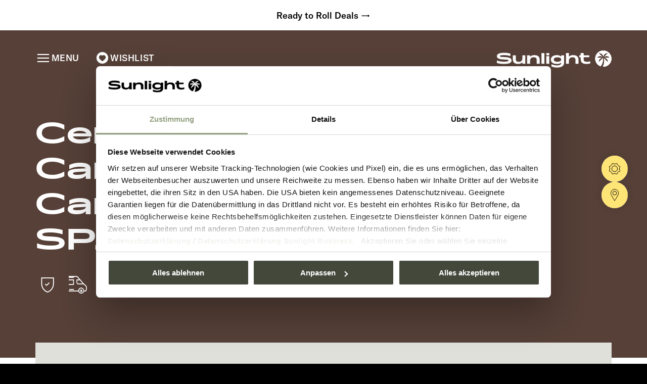

--- FILE ---
content_type: text/html
request_url: https://www.sunlight.de/ch/haendler/centrum-campingowe-s-camp-sp-zo-o-sp-k/
body_size: 10944
content:
<!doctype html>
<html lang="de-CH" class="no-js">
<head>
<script id="Cookiebot" src="https://consent.cookiebot.com/uc.js" data-cbid="4146d295-ec0b-4e5f-93b5-28af77fec134" data-blockingmode="auto" type="text/javascript"></script>
<meta charset="UTF-8">
<title>Centrum Campingowe S-Camp SP. ZO.O. SP.K. - Sunlight</title>
<meta http-equiv="X-UA-Compatible" content="IE=edge,chrome=1">
<meta name="viewport" content="width=device-width, initial-scale=1.0">
<link rel="shortcut icon" href="https://www.sunlight.de/wp-content/themes/sun/img/favicon/favicon.ico" type="image/x-icon">
<link rel="apple-touch-icon" sizes="180x180" href="https://www.sunlight.de/wp-content/themes/sun/img/favicon/apple-touch-icon.png">
<link rel="icon" type="image/png" sizes="32x32" href="https://www.sunlight.de/wp-content/themes/sun/img/favicon/favicon-32x32.png">
<link rel="icon" type="image/png" sizes="16x16" href="https://www.sunlight.de/wp-content/themes/sun/img/favicon/favicon-16x16.png">
<link rel="manifest" href="https://www.sunlight.de/wp-content/themes/sun/img/favicon/site.webmanifest">
<link rel="mask-icon" href="https://www.sunlight.de/wp-content/themes/sun/img/favicon/safari-pinned-tab.svg" color="#5bbad5">
<meta name="msapplication-TileColor" content="#da532c">
<meta name="theme-color" content="#ffffff">
<meta name='robots' content='index, follow, max-image-preview:large, max-snippet:-1, max-video-preview:-1' />
<link rel="alternate" href="https://www.sunlight.de/haendler/centrum-campingowe-s-camp-sp-zo-o-sp-k/" hreflang="de-DE" />
<link rel="alternate" href="https://www.sunlight.de/ch/haendler/centrum-campingowe-s-camp-sp-zo-o-sp-k/" hreflang="de-CH" />
<link rel="alternate" href="https://www.sunlight.de/at/haendler/centrum-campingowe-s-camp-sp-zo-o-sp-k/" hreflang="de-AT" />
<link rel="alternate" href="https://www.sunlight.de/fr-ch/concessionnaire/centrum-campingowe-s-camp-sp-zo-o-sp-k/" hreflang="fr-CH" />
<link rel="alternate" href="https://www.sunlight.de/fi/kauppiaat/centrum-campingowe-s-camp-sp-zo-o-sp-k/" hreflang="fi" />
<link rel="alternate" href="https://www.sunlight.de/nn/forhandler/centrum-campingowe-s-camp-sp-zo-o-sp-k/" hreflang="nn" />
<link rel="alternate" href="https://www.sunlight.de/sv/aaterforsaljare/centrum-campingowe-s-camp-sp-zo-o-sp-k/" hreflang="sv" />
<link rel="alternate" href="https://www.sunlight.de/da/forhandler/centrum-campingowe-s-camp-sp-zo-o-sp-k/" hreflang="da" />
<link rel="alternate" href="https://www.sunlight.de/nl-be/dealer/centrum-campingowe-s-camp-sp-zo-o-sp-k/" hreflang="nl-BE" />
<link rel="alternate" href="https://www.sunlight.de/fr-be/concessionnaire/centrum-campingowe-s-camp-sp-zo-o-sp-k/" hreflang="fr-BE" />
<link rel="alternate" href="https://www.sunlight.de/nl/dealer/centrum-campingowe-s-camp-sp-zo-o-sp-k/" hreflang="nl-NL" />
<link rel="alternate" href="https://www.sunlight.de/fr/concessionnaire/centrum-campingowe-s-camp-sp-zo-o-sp-k/" hreflang="fr-FR" />
<link rel="alternate" href="https://www.sunlight.de/it/concessionari/centrum-campingowe-s-camp-sp-zo-o-sp-k/" hreflang="it" />
<link rel="alternate" href="https://www.sunlight.de/es/concesionarios/centrum-campingowe-s-camp-sp-zo-o-sp-k/" hreflang="es" />
<link rel="alternate" href="https://www.sunlight.de/en/dealers/centrum-campingowe-s-camp-sp-zo-o-sp-k/" hreflang="en-GB" />
<link rel="alternate" href="https://www.sunlight.de/en-int/dealers/centrum-campingowe-s-camp-sp-zo-o-sp-k/" hreflang="en-US" />
<!-- This site is optimized with the Yoast SEO plugin v26.7 - https://yoast.com/wordpress/plugins/seo/ -->
<link rel="canonical" href="https://www.sunlight.de/ch/haendler/centrum-campingowe-s-camp-sp-zo-o-sp-k/" />
<meta property="og:locale" content="de_DE" />
<meta property="og:locale:alternate" content="de_DE" />
<meta property="og:locale:alternate" content="" />
<meta property="og:locale:alternate" content="fi_FI" />
<meta property="og:locale:alternate" content="nn_NO" />
<meta property="og:locale:alternate" content="sv_SE" />
<meta property="og:locale:alternate" content="da_DK" />
<meta property="og:locale:alternate" content="nl_BE" />
<meta property="og:locale:alternate" content="fr_FR" />
<meta property="og:locale:alternate" content="nl_NL" />
<meta property="og:locale:alternate" content="it_IT" />
<meta property="og:locale:alternate" content="es_ES" />
<meta property="og:locale:alternate" content="en_GB" />
<meta property="og:locale:alternate" content="en_US" />
<meta property="og:type" content="article" />
<meta property="og:title" content="Centrum Campingowe S-Camp SP. ZO.O. SP.K. - Sunlight" />
<meta property="og:url" content="https://www.sunlight.de/ch/haendler/centrum-campingowe-s-camp-sp-zo-o-sp-k/" />
<meta property="og:site_name" content="Sunlight" />
<meta property="article:publisher" content="https://www.facebook.com/sunlight/" />
<meta property="article:modified_time" content="2024-03-26T13:53:29+00:00" />
<meta name="twitter:card" content="summary_large_image" />
<script type="application/ld+json" class="yoast-schema-graph">{"@context":"https://schema.org","@graph":[{"@type":"WebPage","@id":"https://www.sunlight.de/ch/haendler/centrum-campingowe-s-camp-sp-zo-o-sp-k/","url":"https://www.sunlight.de/ch/haendler/centrum-campingowe-s-camp-sp-zo-o-sp-k/","name":"Centrum Campingowe S-Camp SP. ZO.O. SP.K. - Sunlight","isPartOf":{"@id":"https://www.sunlight.de/ch/#website"},"datePublished":"2024-03-26T13:53:26+00:00","dateModified":"2024-03-26T13:53:29+00:00","breadcrumb":{"@id":"https://www.sunlight.de/ch/haendler/centrum-campingowe-s-camp-sp-zo-o-sp-k/#breadcrumb"},"inLanguage":"de-CH","potentialAction":[{"@type":"ReadAction","target":["https://www.sunlight.de/ch/haendler/centrum-campingowe-s-camp-sp-zo-o-sp-k/"]}]},{"@type":"BreadcrumbList","@id":"https://www.sunlight.de/ch/haendler/centrum-campingowe-s-camp-sp-zo-o-sp-k/#breadcrumb","itemListElement":[{"@type":"ListItem","position":1,"name":"Startseite","item":"https://www.sunlight.de/ch/"},{"@type":"ListItem","position":2,"name":"Händler","item":"https://www.sunlight.de/ch/haendler/"},{"@type":"ListItem","position":3,"name":"Centrum Campingowe S-Camp SP. ZO.O. SP.K."}]},{"@type":"WebSite","@id":"https://www.sunlight.de/ch/#website","url":"https://www.sunlight.de/ch/","name":"Sunlight","description":"Adventure Now.","publisher":{"@id":"https://www.sunlight.de/ch/#organization"},"potentialAction":[{"@type":"SearchAction","target":{"@type":"EntryPoint","urlTemplate":"https://www.sunlight.de/ch/?s={search_term_string}"},"query-input":{"@type":"PropertyValueSpecification","valueRequired":true,"valueName":"search_term_string"}}],"inLanguage":"de-CH"},{"@type":"Organization","@id":"https://www.sunlight.de/ch/#organization","name":"Sunlight GmbH","url":"https://www.sunlight.de/ch/","logo":{"@type":"ImageObject","inLanguage":"de-CH","@id":"https://www.sunlight.de/ch/#/schema/logo/image/","url":"https://www.sunlight.de/wp-content/uploads/2024/02/logo-black.svg","contentUrl":"https://www.sunlight.de/wp-content/uploads/2024/02/logo-black.svg","width":169,"height":26,"caption":"Sunlight GmbH"},"image":{"@id":"https://www.sunlight.de/ch/#/schema/logo/image/"},"sameAs":["https://www.facebook.com/sunlight/","https://www.instagram.com/sunlight_adventurenow/","https://www.youtube.com/channel/UCu4yd_z6TKFzVse2Pfi6MXA","https://open.spotify.com/user/sptve0ku32han5mdymuwg5yov?si=TXHYUN0cRG6TxiC8JfsaDg","https://www.linkedin.com/company/sunlight-gmbh","https://www.tiktok.com/@sunlight.adventurenow"]}]}</script>
<!-- / Yoast SEO plugin. -->
<style id='wp-img-auto-sizes-contain-inline-css' type='text/css'>
img:is([sizes=auto i],[sizes^="auto," i]){contain-intrinsic-size:3000px 1500px}
/*# sourceURL=wp-img-auto-sizes-contain-inline-css */
</style>
<style id='wp-block-library-inline-css' type='text/css'>
:root{--wp-block-synced-color:#7a00df;--wp-block-synced-color--rgb:122,0,223;--wp-bound-block-color:var(--wp-block-synced-color);--wp-editor-canvas-background:#ddd;--wp-admin-theme-color:#007cba;--wp-admin-theme-color--rgb:0,124,186;--wp-admin-theme-color-darker-10:#006ba1;--wp-admin-theme-color-darker-10--rgb:0,107,160.5;--wp-admin-theme-color-darker-20:#005a87;--wp-admin-theme-color-darker-20--rgb:0,90,135;--wp-admin-border-width-focus:2px}@media (min-resolution:192dpi){:root{--wp-admin-border-width-focus:1.5px}}.wp-element-button{cursor:pointer}:root .has-very-light-gray-background-color{background-color:#eee}:root .has-very-dark-gray-background-color{background-color:#313131}:root .has-very-light-gray-color{color:#eee}:root .has-very-dark-gray-color{color:#313131}:root .has-vivid-green-cyan-to-vivid-cyan-blue-gradient-background{background:linear-gradient(135deg,#00d084,#0693e3)}:root .has-purple-crush-gradient-background{background:linear-gradient(135deg,#34e2e4,#4721fb 50%,#ab1dfe)}:root .has-hazy-dawn-gradient-background{background:linear-gradient(135deg,#faaca8,#dad0ec)}:root .has-subdued-olive-gradient-background{background:linear-gradient(135deg,#fafae1,#67a671)}:root .has-atomic-cream-gradient-background{background:linear-gradient(135deg,#fdd79a,#004a59)}:root .has-nightshade-gradient-background{background:linear-gradient(135deg,#330968,#31cdcf)}:root .has-midnight-gradient-background{background:linear-gradient(135deg,#020381,#2874fc)}:root{--wp--preset--font-size--normal:16px;--wp--preset--font-size--huge:42px}.has-regular-font-size{font-size:1em}.has-larger-font-size{font-size:2.625em}.has-normal-font-size{font-size:var(--wp--preset--font-size--normal)}.has-huge-font-size{font-size:var(--wp--preset--font-size--huge)}.has-text-align-center{text-align:center}.has-text-align-left{text-align:left}.has-text-align-right{text-align:right}.has-fit-text{white-space:nowrap!important}#end-resizable-editor-section{display:none}.aligncenter{clear:both}.items-justified-left{justify-content:flex-start}.items-justified-center{justify-content:center}.items-justified-right{justify-content:flex-end}.items-justified-space-between{justify-content:space-between}.screen-reader-text{border:0;clip-path:inset(50%);height:1px;margin:-1px;overflow:hidden;padding:0;position:absolute;width:1px;word-wrap:normal!important}.screen-reader-text:focus{background-color:#ddd;clip-path:none;color:#444;display:block;font-size:1em;height:auto;left:5px;line-height:normal;padding:15px 23px 14px;text-decoration:none;top:5px;width:auto;z-index:100000}html :where(.has-border-color){border-style:solid}html :where([style*=border-top-color]){border-top-style:solid}html :where([style*=border-right-color]){border-right-style:solid}html :where([style*=border-bottom-color]){border-bottom-style:solid}html :where([style*=border-left-color]){border-left-style:solid}html :where([style*=border-width]){border-style:solid}html :where([style*=border-top-width]){border-top-style:solid}html :where([style*=border-right-width]){border-right-style:solid}html :where([style*=border-bottom-width]){border-bottom-style:solid}html :where([style*=border-left-width]){border-left-style:solid}html :where(img[class*=wp-image-]){height:auto;max-width:100%}:where(figure){margin:0 0 1em}html :where(.is-position-sticky){--wp-admin--admin-bar--position-offset:var(--wp-admin--admin-bar--height,0px)}@media screen and (max-width:600px){html :where(.is-position-sticky){--wp-admin--admin-bar--position-offset:0px}}
/*# sourceURL=wp-block-library-inline-css */
</style><style id='global-styles-inline-css' type='text/css'>
:root{--wp--preset--aspect-ratio--square: 1;--wp--preset--aspect-ratio--4-3: 4/3;--wp--preset--aspect-ratio--3-4: 3/4;--wp--preset--aspect-ratio--3-2: 3/2;--wp--preset--aspect-ratio--2-3: 2/3;--wp--preset--aspect-ratio--16-9: 16/9;--wp--preset--aspect-ratio--9-16: 9/16;--wp--preset--color--black: #000000;--wp--preset--color--cyan-bluish-gray: #abb8c3;--wp--preset--color--white: #ffffff;--wp--preset--color--pale-pink: #f78da7;--wp--preset--color--vivid-red: #cf2e2e;--wp--preset--color--luminous-vivid-orange: #ff6900;--wp--preset--color--luminous-vivid-amber: #fcb900;--wp--preset--color--light-green-cyan: #7bdcb5;--wp--preset--color--vivid-green-cyan: #00d084;--wp--preset--color--pale-cyan-blue: #8ed1fc;--wp--preset--color--vivid-cyan-blue: #0693e3;--wp--preset--color--vivid-purple: #9b51e0;--wp--preset--gradient--vivid-cyan-blue-to-vivid-purple: linear-gradient(135deg,rgb(6,147,227) 0%,rgb(155,81,224) 100%);--wp--preset--gradient--light-green-cyan-to-vivid-green-cyan: linear-gradient(135deg,rgb(122,220,180) 0%,rgb(0,208,130) 100%);--wp--preset--gradient--luminous-vivid-amber-to-luminous-vivid-orange: linear-gradient(135deg,rgb(252,185,0) 0%,rgb(255,105,0) 100%);--wp--preset--gradient--luminous-vivid-orange-to-vivid-red: linear-gradient(135deg,rgb(255,105,0) 0%,rgb(207,46,46) 100%);--wp--preset--gradient--very-light-gray-to-cyan-bluish-gray: linear-gradient(135deg,rgb(238,238,238) 0%,rgb(169,184,195) 100%);--wp--preset--gradient--cool-to-warm-spectrum: linear-gradient(135deg,rgb(74,234,220) 0%,rgb(151,120,209) 20%,rgb(207,42,186) 40%,rgb(238,44,130) 60%,rgb(251,105,98) 80%,rgb(254,248,76) 100%);--wp--preset--gradient--blush-light-purple: linear-gradient(135deg,rgb(255,206,236) 0%,rgb(152,150,240) 100%);--wp--preset--gradient--blush-bordeaux: linear-gradient(135deg,rgb(254,205,165) 0%,rgb(254,45,45) 50%,rgb(107,0,62) 100%);--wp--preset--gradient--luminous-dusk: linear-gradient(135deg,rgb(255,203,112) 0%,rgb(199,81,192) 50%,rgb(65,88,208) 100%);--wp--preset--gradient--pale-ocean: linear-gradient(135deg,rgb(255,245,203) 0%,rgb(182,227,212) 50%,rgb(51,167,181) 100%);--wp--preset--gradient--electric-grass: linear-gradient(135deg,rgb(202,248,128) 0%,rgb(113,206,126) 100%);--wp--preset--gradient--midnight: linear-gradient(135deg,rgb(2,3,129) 0%,rgb(40,116,252) 100%);--wp--preset--font-size--small: 13px;--wp--preset--font-size--medium: 20px;--wp--preset--font-size--large: 36px;--wp--preset--font-size--x-large: 42px;--wp--preset--spacing--20: 0.44rem;--wp--preset--spacing--30: 0.67rem;--wp--preset--spacing--40: 1rem;--wp--preset--spacing--50: 1.5rem;--wp--preset--spacing--60: 2.25rem;--wp--preset--spacing--70: 3.38rem;--wp--preset--spacing--80: 5.06rem;--wp--preset--shadow--natural: 6px 6px 9px rgba(0, 0, 0, 0.2);--wp--preset--shadow--deep: 12px 12px 50px rgba(0, 0, 0, 0.4);--wp--preset--shadow--sharp: 6px 6px 0px rgba(0, 0, 0, 0.2);--wp--preset--shadow--outlined: 6px 6px 0px -3px rgb(255, 255, 255), 6px 6px rgb(0, 0, 0);--wp--preset--shadow--crisp: 6px 6px 0px rgb(0, 0, 0);}:where(.is-layout-flex){gap: 0.5em;}:where(.is-layout-grid){gap: 0.5em;}body .is-layout-flex{display: flex;}.is-layout-flex{flex-wrap: wrap;align-items: center;}.is-layout-flex > :is(*, div){margin: 0;}body .is-layout-grid{display: grid;}.is-layout-grid > :is(*, div){margin: 0;}:where(.wp-block-columns.is-layout-flex){gap: 2em;}:where(.wp-block-columns.is-layout-grid){gap: 2em;}:where(.wp-block-post-template.is-layout-flex){gap: 1.25em;}:where(.wp-block-post-template.is-layout-grid){gap: 1.25em;}.has-black-color{color: var(--wp--preset--color--black) !important;}.has-cyan-bluish-gray-color{color: var(--wp--preset--color--cyan-bluish-gray) !important;}.has-white-color{color: var(--wp--preset--color--white) !important;}.has-pale-pink-color{color: var(--wp--preset--color--pale-pink) !important;}.has-vivid-red-color{color: var(--wp--preset--color--vivid-red) !important;}.has-luminous-vivid-orange-color{color: var(--wp--preset--color--luminous-vivid-orange) !important;}.has-luminous-vivid-amber-color{color: var(--wp--preset--color--luminous-vivid-amber) !important;}.has-light-green-cyan-color{color: var(--wp--preset--color--light-green-cyan) !important;}.has-vivid-green-cyan-color{color: var(--wp--preset--color--vivid-green-cyan) !important;}.has-pale-cyan-blue-color{color: var(--wp--preset--color--pale-cyan-blue) !important;}.has-vivid-cyan-blue-color{color: var(--wp--preset--color--vivid-cyan-blue) !important;}.has-vivid-purple-color{color: var(--wp--preset--color--vivid-purple) !important;}.has-black-background-color{background-color: var(--wp--preset--color--black) !important;}.has-cyan-bluish-gray-background-color{background-color: var(--wp--preset--color--cyan-bluish-gray) !important;}.has-white-background-color{background-color: var(--wp--preset--color--white) !important;}.has-pale-pink-background-color{background-color: var(--wp--preset--color--pale-pink) !important;}.has-vivid-red-background-color{background-color: var(--wp--preset--color--vivid-red) !important;}.has-luminous-vivid-orange-background-color{background-color: var(--wp--preset--color--luminous-vivid-orange) !important;}.has-luminous-vivid-amber-background-color{background-color: var(--wp--preset--color--luminous-vivid-amber) !important;}.has-light-green-cyan-background-color{background-color: var(--wp--preset--color--light-green-cyan) !important;}.has-vivid-green-cyan-background-color{background-color: var(--wp--preset--color--vivid-green-cyan) !important;}.has-pale-cyan-blue-background-color{background-color: var(--wp--preset--color--pale-cyan-blue) !important;}.has-vivid-cyan-blue-background-color{background-color: var(--wp--preset--color--vivid-cyan-blue) !important;}.has-vivid-purple-background-color{background-color: var(--wp--preset--color--vivid-purple) !important;}.has-black-border-color{border-color: var(--wp--preset--color--black) !important;}.has-cyan-bluish-gray-border-color{border-color: var(--wp--preset--color--cyan-bluish-gray) !important;}.has-white-border-color{border-color: var(--wp--preset--color--white) !important;}.has-pale-pink-border-color{border-color: var(--wp--preset--color--pale-pink) !important;}.has-vivid-red-border-color{border-color: var(--wp--preset--color--vivid-red) !important;}.has-luminous-vivid-orange-border-color{border-color: var(--wp--preset--color--luminous-vivid-orange) !important;}.has-luminous-vivid-amber-border-color{border-color: var(--wp--preset--color--luminous-vivid-amber) !important;}.has-light-green-cyan-border-color{border-color: var(--wp--preset--color--light-green-cyan) !important;}.has-vivid-green-cyan-border-color{border-color: var(--wp--preset--color--vivid-green-cyan) !important;}.has-pale-cyan-blue-border-color{border-color: var(--wp--preset--color--pale-cyan-blue) !important;}.has-vivid-cyan-blue-border-color{border-color: var(--wp--preset--color--vivid-cyan-blue) !important;}.has-vivid-purple-border-color{border-color: var(--wp--preset--color--vivid-purple) !important;}.has-vivid-cyan-blue-to-vivid-purple-gradient-background{background: var(--wp--preset--gradient--vivid-cyan-blue-to-vivid-purple) !important;}.has-light-green-cyan-to-vivid-green-cyan-gradient-background{background: var(--wp--preset--gradient--light-green-cyan-to-vivid-green-cyan) !important;}.has-luminous-vivid-amber-to-luminous-vivid-orange-gradient-background{background: var(--wp--preset--gradient--luminous-vivid-amber-to-luminous-vivid-orange) !important;}.has-luminous-vivid-orange-to-vivid-red-gradient-background{background: var(--wp--preset--gradient--luminous-vivid-orange-to-vivid-red) !important;}.has-very-light-gray-to-cyan-bluish-gray-gradient-background{background: var(--wp--preset--gradient--very-light-gray-to-cyan-bluish-gray) !important;}.has-cool-to-warm-spectrum-gradient-background{background: var(--wp--preset--gradient--cool-to-warm-spectrum) !important;}.has-blush-light-purple-gradient-background{background: var(--wp--preset--gradient--blush-light-purple) !important;}.has-blush-bordeaux-gradient-background{background: var(--wp--preset--gradient--blush-bordeaux) !important;}.has-luminous-dusk-gradient-background{background: var(--wp--preset--gradient--luminous-dusk) !important;}.has-pale-ocean-gradient-background{background: var(--wp--preset--gradient--pale-ocean) !important;}.has-electric-grass-gradient-background{background: var(--wp--preset--gradient--electric-grass) !important;}.has-midnight-gradient-background{background: var(--wp--preset--gradient--midnight) !important;}.has-small-font-size{font-size: var(--wp--preset--font-size--small) !important;}.has-medium-font-size{font-size: var(--wp--preset--font-size--medium) !important;}.has-large-font-size{font-size: var(--wp--preset--font-size--large) !important;}.has-x-large-font-size{font-size: var(--wp--preset--font-size--x-large) !important;}
/*# sourceURL=global-styles-inline-css */
</style>
<style id='classic-theme-styles-inline-css' type='text/css'>
/*! This file is auto-generated */
.wp-block-button__link{color:#fff;background-color:#32373c;border-radius:9999px;box-shadow:none;text-decoration:none;padding:calc(.667em + 2px) calc(1.333em + 2px);font-size:1.125em}.wp-block-file__button{background:#32373c;color:#fff;text-decoration:none}
/*# sourceURL=/wp-includes/css/classic-themes.min.css */
</style>
<!-- <link rel='stylesheet' id='sunlight-pim-sync-css' href='https://www.sunlight.de/wp-content/plugins/sunlight-pim-sync/public/css/sunlight-pim-sync-public.css?ver=1.0.2' type='text/css' media='all' /> -->
<!-- <link rel='stylesheet' id='search-filter-plugin-styles-css' href='https://www.sunlight.de/wp-content/plugins/search-filter-pro/public/assets/css/search-filter.min.css?ver=2.5.21' type='text/css' media='all' /> -->
<!-- <link rel='stylesheet' id='style-css' href='https://www.sunlight.de/wp-content/themes/sun/dist/css/frontend.css?ver=2026-01-16-0925' type='text/css' media='all' /> -->
<link rel="stylesheet" type="text/css" href="//www.sunlight.de/wp-content/cache/wpfc-minified/ld774wty/a0fe4.css" media="all"/>
<script type="text/javascript" data-cookieconsent="necessary" src="https://www.sunlight.de/wp-includes/js/jquery/jquery.min.js?ver=3.7.1" id="jquery-core-js"></script>
<script type="text/javascript" data-cookieconsent="necessary" src="https://www.sunlight.de/wp-includes/js/jquery/jquery-migrate.min.js?ver=3.4.1" id="jquery-migrate-js"></script>
<script type="text/javascript" data-cookieconsent="necessary" src="https://www.sunlight.de/wp-content/plugins/sunlight-pim-sync/public/js/sunlight-pim-sync-public.js?ver=1.0.2" id="sunlight-pim-sync-js"></script>
<script type='text/javascript' id='search-filter-plugin-build-js-extra'>
/* <![CDATA[ */
var SF_LDATA = {"ajax_url":"https://www.sunlight.de/wp-admin/admin-ajax.php","home_url":"https://www.sunlight.de/","extensions":[]};
/* ]]> */
</script>
<script type="text/javascript" data-cookieconsent="necessary" src="https://www.sunlight.de/wp-content/plugins/search-filter-pro/public/assets/js/search-filter-build.min.js?ver=2.5.21" id="search-filter-plugin-build-js"></script>
<script type="text/javascript" data-cookieconsent="necessary" src="https://www.sunlight.de/wp-content/plugins/search-filter-pro/public/assets/js/chosen.jquery.min.js?ver=2.5.21" id="search-filter-plugin-chosen-js"></script>
<meta name="google-site-verification" content="setCXsno-dwBtXUi5NDxeiBurPs71lpv1I0CQ2rv7vk" />
<!-- Google Tag Manager -->
<script data-cookieconsent="ignore">
window.dataLayer = window.dataLayer || [];
function gtag() {
dataLayer.push(arguments);
}
gtag('consent', 'default', {
'ad_personalization': 'denied',
'ad_storage': 'denied',
'ad_user_data': 'denied',
'analytics_storage': 'denied',
'functionality_storage': 'denied',
'personalization_storage': 'denied',
'security_storage': 'granted',
});
gtag("set", "ads_data_redaction", true);
gtag("set", "url_passthrough", true);
</script>
<script data-cookieconsent="ignore">
(function(w,d,s,l,i){
w[l]=w[l]||[];w[l].push({'gtm.start': new Date().getTime(),event:'gtm.js'});
var f=d.getElementsByTagName(s)[0],
j=d.createElement(s),dl=l!='dataLayer'?'&l='+l:'';j.async=true;j.src='https://www.googletagmanager.com/gtm.js?id='+i+dl;f.parentNode.insertBefore(j,f);
})(window,document,'script','dataLayer','GTM-MRB64NC');
</script>
<script data-cookieconsent="ignore">
window.addEventListener('CookiebotOnAccept', function() {
gtag('consent', 'update', {
ad_storage: Cookiebot.consent.marketing ? 'granted' : 'denied',
analytics_storage: Cookiebot.consent.statistics ? 'granted' : 'denied',
functionality_storage: Cookiebot.consent.preferences ? 'granted' : 'denied',
security_storage: 'granted',
ad_user_data: Cookiebot.consent.marketing ? 'granted' : 'denied',
ad_personalization: Cookiebot.consent.marketing ? 'granted' : 'denied'
});
dataLayer.push({ event: 'cookie_consent_update' });
});
</script>
<!-- End Google Tag Manager -->
</head>
<body class="wp-singular sunlight_dealers-template-default single single-sunlight_dealers postid-22111 wp-theme-sun">
<header class="header">
<div class="header__notification notification notification--header notification--bg-none">
<a href="https://www.sunlight.de/ch/tipps-trips/deals/">Ready to Roll Deals →</a>							<!-- <div class="notification__close" onclick="jQuery.hideNotification(this)"><span class="icon-x"></span></div> -->
</div>
<div class="header__container collapsible">
<a class="header__logo" href="https://www.sunlight.de/ch">
<img class="header__logo-img header__logo-img--white" src="https://www.sunlight.de/wp-content/themes/sun/img/logo-white.svg" alt="Sunlight" height="25" width="163" />
<img class="header__logo-img header__logo-img--black" src="https://www.sunlight.de/wp-content/themes/sun/img/logo-black.svg" alt="Sunlight" height="25" width="163" />
</a>
<div class="header__quicknav">
<a href="#" class="header__search-trigger"><span>Suchen</span></a>
<a href="https://www.sunlight.de/ch/wunschliste/" class="header__wishlist-trigger"><span>Wishlist</span></a>
<a href="#" class="header__menu-trigger collapsible__collapser" data-bodytrigger="menu-open"><span data-switchtext="Schließen">Menu</span></a>
</div>
<div class="header__menu-wrapper collapsible__content">
<a href="#" class="header__menu-headline" data-home-text="Startseite">Startseite</a>
<div class="collapsible__content-wrapper">
<nav class="header__menu main-nav">
<ul id="menu-header-ch-de" class="main-nav__menu main-menu"><li id="menu-item-58156" class="menu-item-modelle menu-item menu-item-type-post_type_archive menu-item-object-sunlight_models menu-item-58156 menu-item-has-children"><span class="menu-entry">Modelle</span><div class="sub-menu"><div class="menu-item menu-item--with-image menu-item--camper-vans"><a data-sm-link href="https://www.sunlight.de/ch/modelle/camper-vans/">
<picture
>	<!--[if IE 9]><video style="display: none;"><![endif]-->
<!--[if IE 9]></video><![endif]-->
<img width="1080" height="766" src="https://www.sunlight.de/wp-content/webp-express/webp-images/uploads/2024/08/SL_CamperVans_CLIFF-120x85.png.webp"  data-srcset="https://www.sunlight.de/wp-content/webp-express/webp-images/uploads/2024/08/SL_CamperVans_CLIFF-120x85.png.webp 120w,  https://www.sunlight.de/wp-content/webp-express/webp-images/uploads/2024/08/SL_CamperVans_CLIFF-527x374.png.webp 300w,  https://www.sunlight.de/wp-content/webp-express/webp-images/uploads/2024/08/SL_CamperVans_CLIFF-1000x709.png.webp 1000w,  https://www.sunlight.de/wp-content/webp-express/webp-images/uploads/2024/08/SL_CamperVans_CLIFF.png.webp 1080w,  https://www.sunlight.de/wp-content/webp-express/webp-images/uploads/2024/08/SL_CamperVans_CLIFF.png.webp 1024w,  https://www.sunlight.de/wp-content/webp-express/webp-images/uploads/2024/08/SL_CamperVans_CLIFF.png.webp 1080w,  https://www.sunlight.de/wp-content/webp-express/webp-images/uploads/2024/08/SL_CamperVans_CLIFF.png.webp 1080w,  https://www.sunlight.de/wp-content/webp-express/webp-images/uploads/2024/08/SL_CamperVans_CLIFF.png.webp 1080w" class="lazyload" data-sizes="auto" alt="Freisteller CLIFF X"
/></picture><span>Camper Vans</span></a></div><div class="menu-item menu-item--with-image menu-item--reisemobile"><a data-sm-link href="https://www.sunlight.de/ch/modelle/reisemobile/">
<picture
>	<!--[if IE 9]><video style="display: none;"><![endif]-->
<!--[if IE 9]></video><![endif]-->
<img width="1080" height="766" src="https://www.sunlight.de/wp-content/webp-express/webp-images/uploads/2024/08/SL_Motorhomes_T67-120x85.png.webp"  data-srcset="https://www.sunlight.de/wp-content/webp-express/webp-images/uploads/2024/08/SL_Motorhomes_T67-120x85.png.webp 120w,  https://www.sunlight.de/wp-content/webp-express/webp-images/uploads/2024/08/SL_Motorhomes_T67-527x374.png.webp 300w,  https://www.sunlight.de/wp-content/webp-express/webp-images/uploads/2024/08/SL_Motorhomes_T67-1000x709.png.webp 1000w,  https://www.sunlight.de/wp-content/webp-express/webp-images/uploads/2024/08/SL_Motorhomes_T67.png.webp 1080w,  https://www.sunlight.de/wp-content/webp-express/webp-images/uploads/2024/08/SL_Motorhomes_T67.png.webp 1024w,  https://www.sunlight.de/wp-content/webp-express/webp-images/uploads/2024/08/SL_Motorhomes_T67.png.webp 1080w,  https://www.sunlight.de/wp-content/webp-express/webp-images/uploads/2024/08/SL_Motorhomes_T67.png.webp 1080w,  https://www.sunlight.de/wp-content/webp-express/webp-images/uploads/2024/08/SL_Motorhomes_T67.png.webp 1080w" class="lazyload" data-sizes="auto" alt="Freisteller T67 Adventure schwarzes Chassis"
/></picture><span>Reisemobile</span></a></div></div></li>
<li id="menu-item-111638" class="menu-item-konfigurator menu-item menu-item-type-custom menu-item-object-custom menu-item-111638"><a data-sm-link=""  href="https://configurator.sunlight.de/ch/">Konfigurator</a></li>
<li id="menu-item-58158" class="menu-item-fahrzeugfinder menu-item menu-item-type-post_type menu-item-object-page menu-item-58158"><a data-sm-link=""  href="https://www.sunlight.de/ch/fahrzeugfinder/">Fahrzeugfinder</a></li>
<li id="menu-item-58159" class="menu-item-haendlersuche menu-item menu-item-type-post_type_archive menu-item-object-sunlight_dealers menu-item-58159"><a data-sm-link=""  href="https://www.sunlight.de/ch/haendler/">Händlersuche</a></li>
<li id="menu-item-58160" class="menu-item-explore menu-item menu-item-type-custom menu-item-object-custom menu-item-has-children menu-item-58160"><span class="menu-entry">Explore</span>
<ul class="sub-menu">
<li id="menu-item-58161" class="menu-item-tipps-trips menu-item menu-item-type-post_type menu-item-object-page current_page_parent menu-item-58161"><a data-sm-link=""  href="https://www.sunlight.de/ch/tipps-trips/">Tipps &#038; Trips</a></li>
<li id="menu-item-58162" class="menu-item-basecamp menu-item menu-item-type-post_type menu-item-object-page menu-item-58162"><a data-sm-link=""  href="https://www.sunlight.de/ch/basecamp/">Basecamp</a></li>
<li id="menu-item-58163" class="menu-item-eventkalender menu-item menu-item-type-post_type_archive menu-item-object-sunlight_event menu-item-58163"><a data-sm-link=""  href="https://www.sunlight.de/ch/events/">Eventkalender</a></li>
<li id="menu-item-58164" class="menu-item-adventure-crew menu-item menu-item-type-post_type_archive menu-item-object-sunlight_team menu-item-58164"><a data-sm-link=""  href="https://www.sunlight.de/ch/adventure-crew/">Adventure Crew</a></li>
<li id="menu-item-61211" class="menu-item-ueber-uns menu-item menu-item-type-post_type menu-item-object-page menu-item-61211"><a data-sm-link=""  href="https://www.sunlight.de/ch/ueber-uns/">Über uns</a></li>
</ul>
</li>
<li id="menu-item-58167" class="menu-item-service menu-item menu-item-type-custom menu-item-object-custom menu-item-has-children menu-item-58167"><span class="menu-entry">Service</span>
<ul class="sub-menu">
<li id="menu-item-58169" class="menu-item-newsletter menu-item menu-item-type-post_type menu-item-object-page menu-item-58169"><a data-sm-link=""  href="https://www.sunlight.de/ch/newsletter/">Newsletter</a></li>
<li id="menu-item-58168" class="menu-item-infomaterial menu-item menu-item-type-post_type menu-item-object-page menu-item-58168"><a data-sm-link=""  href="https://www.sunlight.de/ch/infomaterial/">Infomaterial</a></li>
<li id="menu-item-58170" class="menu-item-original-zubehoer menu-item menu-item-type-post_type menu-item-object-page menu-item-58170"><a data-sm-link=""  href="https://www.sunlight.de/ch/original-zubehoer/">Original Zubehör</a></li>
<li id="menu-item-58166" class="menu-item-faq menu-item menu-item-type-post_type menu-item-object-page menu-item-58166"><a data-sm-link=""  href="https://www.sunlight.de/ch/faq/">FAQ</a></li>
<li id="menu-item-58171" class="menu-item-pressroom menu-item menu-item-type-custom menu-item-object-custom menu-item-58171"><a  target="_blank" href="https://press.sunlight.de">Pressroom</a></li>
<li id="menu-item-58173" class="menu-item-anschlussgarantie menu-item menu-item-type-post_type menu-item-object-page menu-item-58173"><a data-sm-link=""  href="https://www.sunlight.de/ch/anschlussgarantie/">Anschlussgarantie</a></li>
<li id="menu-item-58174" class="menu-item-welcome-package menu-item menu-item-type-custom menu-item-object-custom menu-item-58174"><a  target="_blank" href="https://cloud.marketing.sunlight.de/welcome-package-p1">Welcome Package</a></li>
<li id="menu-item-111691" class="menu-item-sunlight-business menu-item menu-item-type-custom menu-item-object-custom menu-item-111691"><a data-sm-link=""  href="https://sunlight-business.com/ch/">Sunlight Business</a></li>
</ul>
</li>
</ul>                </nav>
<div class="header__langnav">
<a class="lang-nav-switch lang-nav-switch--ch" href="#"><span>Schweiz</span>  <span class="lang-nav__country-code">/ CHE</span><small>Deutsch</small></a>
</div>
</div>
</div>
</div>
<div class="lang-nav">
<div class="lang-nav__items-container">
<ul class="lang-nav__items">
<li class="lang-nav__item lang-nav__item--35 lang-nav__item--fr-be"><a lang="fr-be" hreflang="fr-be" href="https://www.sunlight.de/fr-be/concessionnaire/centrum-campingowe-s-camp-sp-zo-o-sp-k/"><span><span>Belgique</span>  <span class="lang-nav__country-code">/ BEL</span><small>Français</small></span></a></li><li class="lang-nav__item lang-nav__item--60 lang-nav__item--nl-be"><a lang="nl-be" hreflang="nl-be" href="https://www.sunlight.de/nl-be/dealer/centrum-campingowe-s-camp-sp-zo-o-sp-k/"><span><span>België</span>  <span class="lang-nav__country-code">/ BEL</span><small>Nederlands</small></span></a></li><li class="lang-nav__item lang-nav__item--5 lang-nav__item--da"><a lang="da" hreflang="da" href="https://www.sunlight.de/da/forhandler/centrum-campingowe-s-camp-sp-zo-o-sp-k/"><span><span>Danmark</span>  <span class="lang-nav__country-code">/ DNK</span><small>Dansk</small></span></a></li><li class="lang-nav__item lang-nav__item--2 lang-nav__item--de"><a lang="de" hreflang="de" href="https://www.sunlight.de/haendler/centrum-campingowe-s-camp-sp-zo-o-sp-k/"><span><span>Deutschland</span> <span class="lang-nav__country-code">/ GER</span><small>Deutsch</small></span></a></li><li class="lang-nav__item lang-nav__item--25 lang-nav__item--es"><a lang="es" hreflang="es" href="https://www.sunlight.de/es/concesionarios/centrum-campingowe-s-camp-sp-zo-o-sp-k/"><span><span>España</span>  <span class="lang-nav__country-code">/ ESP</span><small>Español</small></span></a></li><li class="lang-nav__item lang-nav__item--30 lang-nav__item--fr"><a lang="fr" hreflang="fr" href="https://www.sunlight.de/fr/concessionnaire/centrum-campingowe-s-camp-sp-zo-o-sp-k/"><span><span>France</span>  <span class="lang-nav__country-code">/ FRA</span><small>Français</small></span></a></li><li class="lang-nav__item lang-nav__item--20 lang-nav__item--en"><a lang="en" hreflang="en" href="https://www.sunlight.de/en/dealers/centrum-campingowe-s-camp-sp-zo-o-sp-k/"><span><span>Great Britain</span>  <span class="lang-nav__country-code">/ GBR</span><small>English</small></span></a></li><li class="lang-nav__item lang-nav__item--45 lang-nav__item--en-int"><a lang="en-int" hreflang="en-int" href="https://www.sunlight.de/en-int/dealers/centrum-campingowe-s-camp-sp-zo-o-sp-k/"><span><span>International</span>  <span class="lang-nav__country-code">/ INT</span><small>English</small></span></a></li><li class="lang-nav__item lang-nav__item--50 lang-nav__item--it"><a lang="it" hreflang="it" href="https://www.sunlight.de/it/concessionari/centrum-campingowe-s-camp-sp-zo-o-sp-k/"><span><span>Italia</span>  <span class="lang-nav__country-code">/ ITA</span><small>Italiano</small></span></a></li><li class="lang-nav__item lang-nav__item--55 lang-nav__item--nl"><a lang="nl" hreflang="nl" href="https://www.sunlight.de/nl/dealer/centrum-campingowe-s-camp-sp-zo-o-sp-k/"><span><span>Nederland</span>  <span class="lang-nav__country-code">/ NLD</span><small>Nederlands</small></span></a></li><li class="lang-nav__item lang-nav__item--65 lang-nav__item--nn"><a lang="nn" hreflang="nn" href="https://www.sunlight.de/nn/forhandler/centrum-campingowe-s-camp-sp-zo-o-sp-k/"><span><span>Norge</span>  <span class="lang-nav__country-code">/ NOR</span><small>Norsk</small></span></a></li><li class="lang-nav__item lang-nav__item--3262 lang-nav__item--pl"><a lang="pl" hreflang="pl" href="https://www.sunlight.de/pl/"><span><span>Polska</span>  <span class="lang-nav__country-code">/ PL</span><small>Polski</small></span></a></li><li class="lang-nav__item lang-nav__item--current lang-nav__item--15 lang-nav__item--ch"><a lang="ch" hreflang="ch" href="https://www.sunlight.de/ch/haendler/centrum-campingowe-s-camp-sp-zo-o-sp-k/"><span><span>Schweiz</span>  <span class="lang-nav__country-code">/ CHE</span><small>Deutsch</small></span></a></li><li class="lang-nav__item lang-nav__item--40 lang-nav__item--fr-ch"><a lang="fr-ch" hreflang="fr-ch" href="https://www.sunlight.de/fr-ch/concessionnaire/centrum-campingowe-s-camp-sp-zo-o-sp-k/"><span><span>Suisse</span>  <span class="lang-nav__country-code">/ CHE</span><small>Français</small></span></a></li><li class="lang-nav__item lang-nav__item--75 lang-nav__item--fi"><a lang="fi" hreflang="fi" href="https://www.sunlight.de/fi/kauppiaat/centrum-campingowe-s-camp-sp-zo-o-sp-k/"><span><span>Suomi</span>  <span class="lang-nav__country-code">/ FIN</span><small>suomi</small></span></a></li><li class="lang-nav__item lang-nav__item--80 lang-nav__item--sv"><a lang="sv" hreflang="sv" href="https://www.sunlight.de/sv/aaterforsaljare/centrum-campingowe-s-camp-sp-zo-o-sp-k/"><span><span>Sverige</span>  <span class="lang-nav__country-code">/ SWE</span><small>Svenska</small></span></a></li><li class="lang-nav__item lang-nav__item--10 lang-nav__item--at"><a lang="at" hreflang="at" href="https://www.sunlight.de/at/haendler/centrum-campingowe-s-camp-sp-zo-o-sp-k/"><span><span>Österreich</span>  <span class="lang-nav__country-code">/ AUT</span><small>Deutsch</small></span></a></li><li class="lang-nav__item lang-nav__item--3257 lang-nav__item--cs"><a lang="cs" hreflang="cs" href="https://www.sunlight.de/cs/"><span><span>Česká Republika</span>  <span class="lang-nav__country-code">/ CS</span><small>Čeština</small></span></a></li>			</ul>
<a href="#" class="lang-nav__close"><span>Schließen</span></a>
</div>
</div>
<div class="quick-links collapsible">
<div class="quick-links__items collapsible__content">
<a class="quick-links__item" href="https://www.sunlight.de/ch/konfigurator/" target="_self">
<figure class="quick-links__item-icon">
<picture><img class="svg-image" src="https://www.sunlight.de/wp-content/uploads/2025/07/Icons_black-2.svg" alt=""></picture>                </figure>
<span>Konfigurator</span>
</a>
<a class="quick-links__item" href="https://www.sunlight.de/ch/haendler/" target="_blank">
<figure class="quick-links__item-icon">
<picture><img class="svg-image" src="https://www.sunlight.de/wp-content/uploads/2025/07/Icons_black-1.svg" alt=""></picture>                </figure>
<span>Händlersuche</span>
</a>
</div>
<a href="#" class="quick-links__trigger collapsible__collapser" data-bodytrigger="quicklinks-open"><span data-switchtext="Schließen">Quick-Links</span></a>
</div>
</header><main role="main" id="content" class="page-dealer-detail">
<section>
<div class="intro intro--type-text intro--theme-dark intro--bg-lava intro--nav-none">
<div class="intro__container">
<div class="container-fluid">
<div class="row">
<div class="intro__inner-container col-12 col-lg-6 col-xl-8">
<div class="intro__header">
<h1 class="intro__headline">
Centrum Campingowe S-Camp SP. ZO.O. SP.K.															</h1>
<ul class="intro__headline-decoration intro__headline-decoration--items">
<li class="intro__headline-decoration intro__headline-decoration--contract" title="Vertragspartner">Vertragspartner</li>
<li class="intro__headline-decoration intro__headline-decoration--campervans" title="Camper Van Händler">Camper Van Händler</li>
<li class="intro__headline-decoration intro__headline-decoration--motorhomes" title="Reisemobil Händler">Reisemobil Händler</li>
</ul>
</div>
</div>
</div>
</div>
</div>
</div>
<div class="hcard-block hcard-block--contact h-card">
<div class="container-fluid">
<div class="hcard-block__container">
<div class="hcard-block__header row">
<h2 class="hcard-block__company p-name visually-hidden">
Centrum Campingowe S-Camp SP. ZO.O. SP.K.                </h2>
</div>
<div class="hcard-block__fields row">
<div class="hcard-block__column col-12 col-lg-4">
<h3 class="hcard-block__headline">
Adresse                        </h3>
<p class="hcard-block__address">
<span class="p-street-address">ul. Warszawska 194</span><br>
<span class="p-postal-code">43-155</span>
<span class="p-locality">Bierun</span>
<span class="p-country-name visually-hidden">Polen</span>
<span class="visually-hidden"><span class="p-latitude">50.0788905</span>, <span class="p-longitude visually-hidden">19.1591849</span>)</span>
</p>
</div>
</div>
<div class="hcard-block__cta-wrapper row">
<div class="col-12 hcard-block__ctas">
<a href="https://www.google.com/maps/?q=Centrum+Campingowe+S-Camp+SP.+ZO.O.+SP.K.+ul.+Warszawska+194%2C+43-155+Bierun%2C+PL" target="_blank" class="hcard-block__cta button button--large button--primary button--route">Navigieren</a>
<a href="https://visit.sunlight.de/ch-de/visit.sunlight.de-ch?dealer=0010007004" target="_blank" class="hcard-block__cta button button--large button--primary button--appointment">Termin anfragen</a>
</div>
</div>
</div>
</div>
</div>
<article class="dealer">
<div class="container-fluid">
<div class="row">
<div class="col-12 col-lg-6 order-2 order-lg-1">
</div>
<div class="col-12 col-lg-6 order-1 order-lg-2">
<div class="dealers-locator dealers-locator--map-only dealers-locator--bg-lava">
<div id="search-input" class="is-hidden" data-langlocation="Schweiz" data-localeLocation="ch"></div>
<div class="dealers-locator__container" data-vendors='[{"lat":50.0788905,"lng":19.1591849}]' data-userIp="114.119.140.169" data-currentdistance="200" data-current-country-filter="int">
<div class="dealer__map dealers-locator__map-canvas" id="dealers-locator__map">
<div class="dealer__map-canvas"></div>
<div class="dealer__fallback-message cookieconsent-optout-marketing">
Bitte akzeptiere die Marketing-Cookies, um die Inhalte zu sehen.												<a href="javascript:Cookiebot.renew()" class="dealer__trigger-link button">Cookie-Einstellungen</a>
</div>
</div>
</div>
</div>
</div>
</div>
</div>
</article>
</section>
</main>
<footer class="footer">
<div class="container-fluid">
<div class="row">
<div class="col-12">
<div class="footer__content">
<div class="footer__area footer__area--claim">
<h2 class="footer__headline">Adventure<br>Now.</h2>
</div>
<div class="footer__area footer__area--contact">
<div class="collapsible">
<h3 class="collapsible__collapser footer__subheadline">Kontakt</h3>
<div class="collapsible__content">
<p>Sunlight GmbH<br />
Ölmühlestraße 6<br />
88299 Leutkirch<br />
Germany</p>
<h4 class="footer__subheadline footer__subheadline--fixed">Technischer Kundendienst</h4>
<p class="footer__mail"><a href="mailto:service@service.sunlight.de">service@service.sunlight.de</a></p>
<p>	
<a href="tel:+49 7562 9870 " target="_blank">+49 7562 9870 </a><div class="footer__service-note">Mo-Do 7:30 – 12:00 und 13:00 – 16:00 Uhr<br>Fr 7:30 – 12:00 Uhr</div>                                </p>
<h4 class="footer__subheadline footer__subheadline--fixed">Allgemeine Anfragen</h4>
<p class="footer__mail"><a href="mailto:info@sunlight.de">info@sunlight.de</a></p>
<p>
<a href="tel:" target="_blank"></a><div class="footer__service-note">Mo-Fr von 8.30 bis 17.30 Uhr</div>                                </p>
</div>
</div>
</div>
<div class="footer__area footer__area--service">
<div class="collapsible">
<h3 class="collapsible__collapser footer__subheadline">Service</h3>
<div class="collapsible__content">
<ul id="menu-footer-quicklinks-ch-de" class="footer__menu"><li id="menu-item-58145" class="menu-item menu-item-type-post_type_archive menu-item-object-sunlight_event menu-item-58145"><a href="https://www.sunlight.de/ch/events/">Eventkalender</a></li>
<li id="menu-item-58146" class="menu-item menu-item-type-post_type menu-item-object-page menu-item-58146"><a href="https://www.sunlight.de/ch/infomaterial/">Infomaterial</a></li>
<li id="menu-item-58147" class="menu-item menu-item-type-post_type menu-item-object-page menu-item-58147"><a href="https://www.sunlight.de/ch/?page_id=55783">EHG Finance</a></li>
<li id="menu-item-58148" class="menu-item menu-item-type-post_type menu-item-object-page menu-item-58148"><a href="https://www.sunlight.de/ch/anschlussgarantie/">Anschlussgarantie</a></li>
</ul>                            </div>
</div>
</div>
<div class="footer__area footer__area--policies">
<div class="collapsible">
<h3 class="collapsible__collapser footer__subheadline">Richtlinien</h3>
<div class="collapsible__content">
<ul id="menu-footer-ch-de" class="footer__menu"><li id="menu-item-58149" class="menu-item menu-item-type-custom menu-item-object-custom menu-item-58149"><a target="_blank" href="https://press.sunlight.de">Pressroom</a></li>
<li id="menu-item-58151" class="menu-item menu-item-type-post_type menu-item-object-page menu-item-58151"><a href="https://www.sunlight.de/ch/impressum/">Impressum</a></li>
<li id="menu-item-58150" class="menu-item menu-item-type-post_type menu-item-object-page menu-item-privacy-policy menu-item-58150"><a rel="privacy-policy" href="https://www.sunlight.de/ch/datenschutzerklaerung/">Datenschutzerklärung</a></li>
<li id="menu-item-58153" class="menu-item menu-item-type-post_type menu-item-object-page menu-item-58153"><a href="https://www.sunlight.de/ch/sicherheitshinweis/">Sicherheitshinweis</a></li>
<li id="menu-item-58152" class="menu-item menu-item-type-post_type menu-item-object-page menu-item-58152"><a href="https://www.sunlight.de/ch/cookie-consent/">Cookie Consent</a></li>
<li id="menu-item-58154" class="menu-item menu-item-type-post_type menu-item-object-page menu-item-58154"><a href="https://www.sunlight.de/ch/gewichtsinformationen/">Gewichts­informationen</a></li>
<li id="menu-item-58155" class="menu-item menu-item-type-post_type menu-item-object-page menu-item-58155"><a href="https://www.sunlight.de/ch/the-game/">Let&#8217;s play!</a></li>
</ul>                            </div>
</div>
</div>
<div class="footer__area footer__area--partner">
<div class="collapsible">
<h3 class="collapsible__collapser footer__subheadline footer__subheadline--fixed">Unsere Partner</h3>
<div class="collapsible__content">
<div class="partner-list">
<ul class="partner-list__items">
<li class="partner-list__item">
<a href="https://www.caravana.de/" target="_blank">
<picture><img class="svg-image" src="https://www.sunlight.de/wp-content/uploads/2024/06/LOGO_LANDSCAPE_WHITE.svg" alt=""></picture>                                                </a>
</li>
<li class="partner-list__item">
<a href="https://bikerepublic.soelden.com/" target="_blank">
<picture><img class="svg-image" src="https://www.sunlight.de/wp-content/uploads/2024/01/bike_republic.svg" alt="Bike Republic Sölden Logo"></picture>                                                </a>
</li>
<li class="partner-list__item">
<a href="https://www.maloja.de/" target="_blank">
<picture><img class="svg-image" src="https://www.sunlight.de/wp-content/uploads/2024/01/maloja.svg" alt="Maloja Logo"></picture>                                                </a>
</li>
<li class="partner-list__item">
<a href="https://nitrousa.com/" target="_blank">
<picture><img class="svg-image" src="https://www.sunlight.de/wp-content/uploads/2024/01/nitro.svg" alt="Nitro Logo"></picture>                                                </a>
</li>
<li class="partner-list__item">
<a href="https://www.hoefats.com/" target="_blank">
<picture><img class="svg-image" src="https://www.sunlight.de/wp-content/uploads/2024/01/hoefats.svg" alt="höfats Logo"></picture>                                                </a>
</li>
<li class="partner-list__item">
<a href="https://www.tonikroos-stiftung.de/" target="_blank">
<picture
>	<!--[if IE 9]><video style="display: none;"><![endif]-->
<!--[if IE 9]></video><![endif]-->
<img width="1031" height="672" src="https://www.sunlight.de/wp-content/webp-express/webp-images/uploads/2024/01/tonikroos-120x78.png.webp"  data-srcset="https://www.sunlight.de/wp-content/webp-express/webp-images/uploads/2024/01/tonikroos-120x78.png.webp 120w,  https://www.sunlight.de/wp-content/webp-express/webp-images/uploads/2024/01/tonikroos-527x343.png.webp 300w,  https://www.sunlight.de/wp-content/webp-express/webp-images/uploads/2024/01/tonikroos-1000x652.png.webp 1000w,  https://www.sunlight.de/wp-content/webp-express/webp-images/uploads/2024/01/tonikroos.png.webp 1031w,  https://www.sunlight.de/wp-content/webp-express/webp-images/uploads/2024/01/tonikroos.png.webp 1024w,  https://www.sunlight.de/wp-content/webp-express/webp-images/uploads/2024/01/tonikroos.png.webp 1031w,  https://www.sunlight.de/wp-content/webp-express/webp-images/uploads/2024/01/tonikroos.png.webp 1031w,  https://www.sunlight.de/wp-content/webp-express/webp-images/uploads/2024/01/tonikroos.png.webp 1031w" class="lazyload" data-sizes="auto" alt="Toni Kroos Stiftung Logo"
/></picture>                                                </a>
</li>
<li class="partner-list__item">
<a href="https://www.alpacacamping.de/" target="_blank">
<picture
>	<!--[if IE 9]><video style="display: none;"><![endif]-->
<!--[if IE 9]></video><![endif]-->
<img width="4370" height="855" src="https://www.sunlight.de/wp-content/webp-express/webp-images/uploads/2024/05/alpaca-120x23.png.webp"  data-srcset="https://www.sunlight.de/wp-content/webp-express/webp-images/uploads/2024/05/alpaca-120x23.png.webp 120w,  https://www.sunlight.de/wp-content/webp-express/webp-images/uploads/2024/05/alpaca-527x103.png.webp 300w,  https://www.sunlight.de/wp-content/webp-express/webp-images/uploads/2024/05/alpaca-1000x196.png.webp 1000w,  https://www.sunlight.de/wp-content/webp-express/webp-images/uploads/2024/05/alpaca-1240x243.png.webp 1240w,  https://www.sunlight.de/wp-content/webp-express/webp-images/uploads/2024/05/alpaca-1560x305.png.webp 1024w,  https://www.sunlight.de/wp-content/webp-express/webp-images/uploads/2024/05/alpaca-1900x372.png.webp 1900w,  https://www.sunlight.de/wp-content/webp-express/webp-images/uploads/2024/05/alpaca-2800x548.png.webp 2800w,  https://www.sunlight.de/wp-content/webp-express/webp-images/uploads/2024/05/alpaca.png.webp 4370w" class="lazyload" data-sizes="auto" alt="Alpaca Camping Logo"
/></picture>                                                </a>
</li>
<li class="partner-list__item">
<a href="https://voited.de/" target="_blank">
<picture
>	<!--[if IE 9]><video style="display: none;"><![endif]-->
<!--[if IE 9]></video><![endif]-->
<img width="1339" height="241" src="https://www.sunlight.de/wp-content/webp-express/webp-images/uploads/2025/04/2023_voited_logos_full-in-line-white-120x22.png.webp"  data-srcset="https://www.sunlight.de/wp-content/webp-express/webp-images/uploads/2025/04/2023_voited_logos_full-in-line-white-120x22.png.webp 120w,  https://www.sunlight.de/wp-content/webp-express/webp-images/uploads/2025/04/2023_voited_logos_full-in-line-white-527x95.png.webp 300w,  https://www.sunlight.de/wp-content/webp-express/webp-images/uploads/2025/04/2023_voited_logos_full-in-line-white-1000x180.png.webp 1000w,  https://www.sunlight.de/wp-content/webp-express/webp-images/uploads/2025/04/2023_voited_logos_full-in-line-white-1240x223.png.webp 1240w,  https://www.sunlight.de/wp-content/webp-express/webp-images/uploads/2025/04/2023_voited_logos_full-in-line-white.png.webp 1024w,  https://www.sunlight.de/wp-content/webp-express/webp-images/uploads/2025/04/2023_voited_logos_full-in-line-white.png.webp 1339w,  https://www.sunlight.de/wp-content/webp-express/webp-images/uploads/2025/04/2023_voited_logos_full-in-line-white.png.webp 1339w,  https://www.sunlight.de/wp-content/webp-express/webp-images/uploads/2025/04/2023_voited_logos_full-in-line-white.png.webp 1339w" class="lazyload" data-sizes="auto" alt="Kooperationspartner Voited Logo"
/></picture>                                                </a>
</li>
</ul>
</div>
</div>
</div>
</div>
<div class="footer__area footer__area--newsletter">
<div class="newsletter form-block">
<h3 class="footer__subheadline footer__subheadline--fixed">Was gibt es Neues bei Sunlight.<br>Erhalte die neuesten Infos.</h3>
<form action="" method="post" class="quick-form form-block__form">
<input type="hidden" name="type" value="newsletter">
<input type="hidden" name="LeadSource" value="Newsletter-Abonnent">
<input type="hidden" name="Language" value="de">
<input type="hidden" name="Country" value="CH">
<label class="form-block__item-label d-none">Please leave empty
<input name="nameFrom" type="text" id="namefrom">
</label>
<label>
<span class="visually-hidden">E-Mail eingeben</span>
<input type="text" name="PersonEmail" value="" placeholder="E-Mail eingeben" required>
</label>
<button type="submit" class="button button--large button--secondary button--arrow button--inverted"><span class="visually-hidden">Senden</span></button>
<div class="form-block__item col-12">
<p class="form-block__item-text">Mit dem Absenden stimmst du unserer <a href="https://www.sunlight.de/ch/datenschutzerklaerung/" target="_blank">Datenschutzerklärung</a> zu.</p>
</div>
<div class="form-block__response-wrapper">
<div class="form-block__response form-block__response--success">
Deine Anfrage wurde erfolgreich abgeschickt! Du wirst in Kürze eine Bestätigungsnachricht erhalten.                                    </div>
<div class="form-block__response form-block__response--error">
Es ist ein Fehler aufgetreten. Bitte kontaktiere uns direkt über info@sunlight.de                                    </div>
<div class="form-block__response form-block__response--in-process">
<div class="loader">
<svg class="circular-loader"viewBox="25 25 50 50" >
<circle class="loader-path-dark" cx="50" cy="50" r="20" fill="none" stroke="#FFFFFF" stroke-width="2" />
</svg>
</div>
</div>
</div>
</form>
</div>
</div>
<div class="footer__area footer__area--social">
<div class="social-media">
<ul class="social-media__items">
<li class="social-media__item"><a href="https://www.instagram.com/sunlight_adventurenow/" target="_blank" class="social-media__item-link social-media__item-link--instagram" title="Instagram" rel="nofollow"><span>Instagram</span></a></li>
<li class="social-media__item"><a href="https://www.facebook.com/sunlight/" target="_blank" class="social-media__item-link social-media__item-link--facebook" title="Facebook" rel="nofollow"><span>Facebook</span></a></li>
<li class="social-media__item"><a href="https://www.youtube.com/channel/UCu4yd_z6TKFzVse2Pfi6MXA" target="_blank" class="social-media__item-link social-media__item-link--youtube" title="Youtube" rel="nofollow"><span>Youtube</span></a></li>
<li class="social-media__item"><a href="https://www.linkedin.com/company/sunlight-gmbh" target="_blank" class="social-media__item-link social-media__item-link--linkedin" title="LinkedIn" rel="nofollow"><span>LinkedIn</span></a></li>
<li class="social-media__item"><a href="https://open.spotify.com/user/sptve0ku32han5mdymuwg5yov?si=TXHYUN0cRG6TxiC8JfsaDg" target="_blank" class="social-media__item-link social-media__item-link--spotify" title="Spotify" rel="nofollow"><span>Spotify</span></a></li>
<li class="social-media__item"><a href="https://www.tiktok.com/@sunlight.adventurenow" target="_blank" class="social-media__item-link social-media__item-link--tiktok" title="TikTok" rel="nofollow"><span>TikTok</span></a></li>
</ul>
</div>
</div>
<div class="footer__area footer__area--langnav">
<div class="footer__langnav">
<a class="lang-nav-switch lang-nav-switch--ch" href="#"><span>Schweiz</span>  <span class="lang-nav__country-code">/ CHE</span><small>Deutsch</small></a>
</div>
</div>
<div class="footer__area footer__area--copyright">
<span>&copy; 2026 Sunlight GmbH</span>
<img class="footer__logo" src="https://www.sunlight.de/wp-content/themes/sun/img/logo-icon-white.svg" alt="Sunlight" height="30" width="30" />
</div>
</div>
</div>
</div>
</div>
</footer>
        <script type="speculationrules">
{"prefetch":[{"source":"document","where":{"and":[{"href_matches":"/*"},{"not":{"href_matches":["/wp-*.php","/wp-admin/*","/wp-content/uploads/*","/wp-content/*","/wp-content/plugins/*","/wp-content/themes/sun/*","/*\\?(.+)"]}},{"not":{"selector_matches":"a[rel~=\"nofollow\"]"}},{"not":{"selector_matches":".no-prefetch, .no-prefetch a"}}]},"eagerness":"conservative"}]}
</script>
<script type="text/javascript" id="pll_cookie_script-js-after">
/* <![CDATA[ */
(function() {
var expirationDate = new Date();
expirationDate.setTime( expirationDate.getTime() + 31536000 * 1000 );
document.cookie = "pll_language=ch; expires=" + expirationDate.toUTCString() + "; path=/; secure; SameSite=Lax";
}());
//# sourceURL=pll_cookie_script-js-after
/* ]]> */
</script>
<script type="text/javascript" data-cookieconsent="necessary" src="https://www.sunlight.de/wp-includes/js/jquery/ui/core.min.js?ver=1.13.3" id="jquery-ui-core-js"></script>
<script type="text/javascript" data-cookieconsent="necessary" src="https://www.sunlight.de/wp-includes/js/jquery/ui/datepicker.min.js?ver=1.13.3" id="jquery-ui-datepicker-js"></script>
<script type="text/javascript" id="jquery-ui-datepicker-js-after">
/* <![CDATA[ */
jQuery(function(jQuery){jQuery.datepicker.setDefaults({"closeText":"Schliessen","currentText":"Heute","monthNames":["Januar","Februar","M\u00e4rz","April","Mai","Juni","Juli","August","September","Oktober","November","Dezember"],"monthNamesShort":["Jan.","Feb.","M\u00e4rz","Apr.","Mai","Juni","Juli","Aug.","Sep.","Okt.","Nov.","Dez."],"nextText":"Weiter","prevText":"Zur\u00fcck","dayNames":["Sonntag","Montag","Dienstag","Mittwoch","Donnerstag","Freitag","Samstag"],"dayNamesShort":["So.","Mo.","Di.","Mi.","Do.","Fr.","Sa."],"dayNamesMin":["S","M","D","M","D","F","S"],"dateFormat":"d. MM yy","firstDay":1,"isRTL":false});});
//# sourceURL=jquery-ui-datepicker-js-after
/* ]]> */
</script>
<script data-cookieconsent='ignore' type='text/javascript' id='main-js-extra'>
/* <![CDATA[ */
var wordpessObject = {"templateUrl":"https://www.sunlight.de/wp-content/themes/sun","siteurl":"https://www.sunlight.de","ajaxurl":"https://www.sunlight.de/wp-admin/admin-ajax.php"};
/* ]]> */
</script>
<script type="text/javascript" data-cookieconsent="necessary" src="https://www.sunlight.de/wp-content/themes/sun/dist/js/frontend.js?ver=2026-01-16-0925" id="main-js"></script>
</body>
</html><!-- WP Fastest Cache file was created in 0.214 seconds, on 16. January 2026 @ 19:52 -->

--- FILE ---
content_type: text/css
request_url: https://www.sunlight.de/wp-content/cache/wpfc-minified/ld774wty/a0fe4.css
body_size: 69759
content:
@charset "UTF-8";
.chosen-container,.noUi-target,.noUi-target *{-webkit-user-select:none;-ms-user-select:none}.chosen-container{position:relative;display:inline-block;vertical-align:middle;-moz-user-select:none;user-select:none}.chosen-container *{-webkit-box-sizing:border-box;box-sizing:border-box}.chosen-container .chosen-drop{position:absolute;top:100%;z-index:1010;width:100%;border:1px solid #aaa;border-top:0;background:#fff;-webkit-box-shadow:0 4px 5px rgba(0,0,0,.15);box-shadow:0 4px 5px rgba(0,0,0,.15);clip:rect(0,0,0,0);-webkit-clip-path:inset(100% 100%);clip-path:inset(100% 100%)}.chosen-container.chosen-with-drop .chosen-drop{clip:auto;-webkit-clip-path:none;clip-path:none}.chosen-container a{cursor:pointer}.chosen-container .chosen-single .group-name,.chosen-container .search-choice .group-name{margin-right:4px;overflow:hidden;white-space:nowrap;text-overflow:ellipsis;font-weight:400;color:#999}.chosen-container .chosen-single .group-name:after,.chosen-container .search-choice .group-name:after{content:":";padding-left:2px;vertical-align:top}.chosen-container-single .chosen-single{position:relative;display:block;overflow:hidden;padding:0 0 0 8px;border:1px solid #aaa;border-radius:5px;background-color:#fff;background:-webkit-gradient(linear,left top,left bottom,color-stop(20%,#fff),color-stop(50%,#f6f6f6),color-stop(52%,#eee),to(#f4f4f4));background:linear-gradient(#fff 20%,#f6f6f6 50%,#eee 52%,#f4f4f4 100%);background-clip:padding-box;-webkit-box-shadow:0 0 3px #fff inset,0 1px 1px rgba(0,0,0,.1);box-shadow:0 0 3px #fff inset,0 1px 1px rgba(0,0,0,.1);color:#444;text-decoration:none;white-space:nowrap;line-height:24px}.chosen-container-single .chosen-default{color:#999}.chosen-container-single .chosen-single span{display:block;overflow:hidden;margin-right:26px;text-overflow:ellipsis;white-space:nowrap}.chosen-container-single .chosen-single-with-deselect span{margin-right:38px}.chosen-container-single .chosen-single abbr{position:absolute;top:6px;right:26px;display:block;width:12px;height:12px;background:url(//www.sunlight.de/wp-content/plugins/search-filter-pro/public/assets/css/chosen-sprite.png) -42px 1px no-repeat;font-size:1px}.chosen-container-single .chosen-single abbr:hover,.chosen-container-single.chosen-disabled .chosen-single abbr:hover{background-position:-42px -10px}.chosen-container-single .chosen-single div{position:absolute;top:0;right:0;display:block;width:18px;height:100%}.chosen-container-single .chosen-single div b{display:block;width:100%;height:100%;background:url(//www.sunlight.de/wp-content/plugins/search-filter-pro/public/assets/css/chosen-sprite.png) 0 2px no-repeat}.chosen-container-single .chosen-search{position:relative;z-index:1010;margin:0;padding:3px 4px;white-space:nowrap}.chosen-container-single .chosen-search input[type=text]{margin:1px 0;padding:4px 20px 4px 5px;width:100%;height:auto;outline:0;border:1px solid #aaa;background:url(//www.sunlight.de/wp-content/plugins/search-filter-pro/public/assets/css/chosen-sprite.png) 100% -20px no-repeat;font-size:1em;font-family:sans-serif;line-height:normal;border-radius:0}.chosen-container-single .chosen-drop{margin-top:-1px;border-radius:0 0 4px 4px;background-clip:padding-box}.chosen-container-single.chosen-container-single-nosearch .chosen-search{position:absolute;clip:rect(0,0,0,0);-webkit-clip-path:inset(100% 100%);clip-path:inset(100% 100%)}.chosen-container .chosen-results{color:#444;position:relative;overflow-x:hidden;overflow-y:auto;margin:0 4px 4px 0;padding:0 0 0 4px;max-height:240px;-webkit-overflow-scrolling:touch}.chosen-container .chosen-results li{display:none;margin:0;padding:5px 6px;list-style:none;line-height:15px;word-wrap:break-word;-webkit-touch-callout:none}.chosen-container .chosen-results li.active-result{display:list-item;cursor:pointer}.chosen-container .chosen-results li.disabled-result{display:list-item;color:#ccc;cursor:default}.chosen-container .chosen-results li.highlighted{background-color:#3875d7;background-image:-webkit-gradient(linear,left top,left bottom,color-stop(20%,#3875d7),color-stop(90%,#2a62bc));background-image:linear-gradient(#3875d7 20%,#2a62bc 90%);color:#fff}.chosen-container .chosen-results li.no-results{color:#777;display:list-item;background:#f4f4f4}.chosen-container .chosen-results li.group-result{display:list-item;font-weight:700;cursor:default}.chosen-container .chosen-results li.group-option{padding-left:15px}.chosen-container .chosen-results li em{font-style:normal;text-decoration:underline}.chosen-container-multi .chosen-choices{position:relative;overflow:hidden;margin:0;padding:0 5px;width:100%;height:auto;border:1px solid #aaa;background-color:#fff;background-image:-webkit-gradient(linear,left top,left bottom,color-stop(1%,#eee),color-stop(15%,#fff));background-image:linear-gradient(#eee 1%,#fff 15%);cursor:text}.chosen-container-multi .chosen-choices li{float:left;list-style:none}.chosen-container-multi .chosen-choices li.search-field{margin:0;padding:0;white-space:nowrap}.chosen-container-multi .chosen-choices li.search-field input[type=text]{margin:1px 0;outline:0;border:0!important;background:0 0!important;-webkit-box-shadow:none;box-shadow:none;font-size:100%;line-height:normal;border-radius:0;width:25px}.chosen-container-multi .chosen-choices li.search-choice{position:relative;padding:3px 20px 3px 5px;border:1px solid #aaa;max-width:100%;border-radius:3px;background-color:#eee;background-image:-webkit-gradient(linear,left top,left bottom,color-stop(20%,#f4f4f4),color-stop(50%,#f0f0f0),color-stop(52%,#e8e8e8),to(#eee));background-image:linear-gradient(#f4f4f4 20%,#f0f0f0 50%,#e8e8e8 52%,#eee 100%);background-size:100% 19px;background-repeat:repeat-x;background-clip:padding-box;-webkit-box-shadow:0 0 2px #fff inset,0 1px 0 rgba(0,0,0,.05);box-shadow:0 0 2px #fff inset,0 1px 0 rgba(0,0,0,.05);color:#333;line-height:13px;cursor:default}.chosen-container-multi .chosen-choices li.search-choice span{word-wrap:break-word}.chosen-container-multi .chosen-choices li.search-choice .search-choice-close{position:absolute;top:4px;right:3px;display:block;width:12px;height:12px;background:url(//www.sunlight.de/wp-content/plugins/search-filter-pro/public/assets/css/chosen-sprite.png) -42px 1px no-repeat;font-size:1px}.chosen-container-multi .chosen-choices li.search-choice .search-choice-close:hover{background-position:-42px -10px}.chosen-container-multi .chosen-choices li.search-choice-disabled{padding-right:5px;border:1px solid #ccc;background-color:#e4e4e4;background-image:-webkit-gradient(linear,left top,left bottom,color-stop(20%,#f4f4f4),color-stop(50%,#f0f0f0),color-stop(52%,#e8e8e8),to(#eee));background-image:linear-gradient(#f4f4f4 20%,#f0f0f0 50%,#e8e8e8 52%,#eee 100%);color:#666}.chosen-container-multi .chosen-choices li.search-choice-focus{background:#d4d4d4}.chosen-container-multi .chosen-choices li.search-choice-focus .search-choice-close{background-position:-42px -10px}.chosen-container-multi .chosen-results{margin:0;padding:0}.chosen-container-multi .chosen-drop .result-selected{display:list-item;color:#ccc;cursor:default}.chosen-container-active .chosen-single{border:1px solid #5897fb;-webkit-box-shadow:0 0 5px rgba(0,0,0,.3);box-shadow:0 0 5px rgba(0,0,0,.3)}.chosen-container-active.chosen-with-drop .chosen-single{border:1px solid #aaa;border-bottom-right-radius:0;border-bottom-left-radius:0;background-image:-webkit-gradient(linear,left top,left bottom,color-stop(20%,#eee),color-stop(80%,#fff));background-image:linear-gradient(#eee 20%,#fff 80%);-webkit-box-shadow:0 1px 0 #fff inset;box-shadow:0 1px 0 #fff inset}.chosen-container-active.chosen-with-drop .chosen-single div{border-left:none;background:0 0}.chosen-container-active.chosen-with-drop .chosen-single div b{background-position:-18px 2px}.chosen-container-active .chosen-choices{border:1px solid #5897fb;-webkit-box-shadow:0 0 5px rgba(0,0,0,.3);box-shadow:0 0 5px rgba(0,0,0,.3)}.chosen-container-active .chosen-choices li.search-field input[type=text]{color:#222!important}.chosen-disabled{opacity:.5!important;cursor:default}.chosen-disabled .chosen-choices .search-choice .search-choice-close,.chosen-disabled .chosen-single{cursor:default}.chosen-rtl{text-align:right}.chosen-rtl .chosen-single{overflow:visible;padding:0 8px 0 0}.chosen-rtl .chosen-single span{margin-right:0;margin-left:26px;direction:rtl}.chosen-rtl .chosen-single-with-deselect span{margin-left:38px}.chosen-rtl .chosen-single div{right:auto;left:3px}.chosen-rtl .chosen-single abbr{right:auto;left:26px}.chosen-rtl .chosen-choices li{float:right}.chosen-rtl .chosen-choices li.search-field input[type=text]{direction:rtl}.chosen-rtl .chosen-choices li.search-choice{margin:3px 5px 3px 0;padding:3px 5px 3px 19px}.chosen-rtl .chosen-choices li.search-choice .search-choice-close{right:auto;left:4px}.chosen-rtl.chosen-container-single .chosen-results{margin:0 0 4px 4px;padding:0 4px 0 0}.chosen-rtl .chosen-results li.group-option{padding-right:15px;padding-left:0}.chosen-rtl.chosen-container-active.chosen-with-drop .chosen-single div{border-right:none}.chosen-rtl .chosen-search input[type=text]{padding:4px 5px 4px 20px;background:url(//www.sunlight.de/wp-content/plugins/search-filter-pro/public/assets/css/chosen-sprite.png) -30px -20px no-repeat;direction:rtl}.chosen-rtl.chosen-container-single .chosen-single div b{background-position:6px 2px}.chosen-rtl.chosen-container-single.chosen-with-drop .chosen-single div b{background-position:-12px 2px}@media only screen and (-webkit-min-device-pixel-ratio:1.5),only screen and (min-resolution:144dpi),only screen and (min-resolution:1.5dppx){.chosen-container .chosen-results-scroll-down span,.chosen-container .chosen-results-scroll-up span,.chosen-container-multi .chosen-choices .search-choice .search-choice-close,.chosen-container-single .chosen-search input[type=text],.chosen-container-single .chosen-single abbr,.chosen-container-single .chosen-single div b,.chosen-rtl .chosen-search input[type=text]{background-image:url(//www.sunlight.de/wp-content/plugins/search-filter-pro/public/assets/css/chosen-sprite@2x.png)!important;background-size:52px 37px!important;background-repeat:no-repeat!important}}.select2-container{box-sizing:border-box;display:inline-block;margin:0;position:relative;vertical-align:middle}.select2-container .select2-selection--single{box-sizing:border-box;cursor:pointer;display:block;height:28px;user-select:none;-webkit-user-select:none}.select2-container .select2-selection--single .select2-selection__rendered{display:block;padding-left:8px;padding-right:20px;overflow:hidden;text-overflow:ellipsis;white-space:nowrap}.select2-container .select2-selection--single .select2-selection__clear{position:relative}.select2-container[dir=rtl] .select2-selection--single .select2-selection__rendered{padding-right:8px;padding-left:20px}.select2-container .select2-selection--multiple{box-sizing:border-box;cursor:pointer;display:block;min-height:32px;user-select:none;-webkit-user-select:none}.select2-container .select2-selection--multiple .select2-selection__rendered{display:inline-block;overflow:hidden;padding-left:8px;text-overflow:ellipsis;white-space:nowrap}.select2-container .select2-search--inline{float:left}.select2-container .select2-search--inline .select2-search__field{box-sizing:border-box;border:none;font-size:100%;margin-top:5px;padding:0}.select2-container .select2-search--inline .select2-search__field::-webkit-search-cancel-button{-webkit-appearance:none}.select2-dropdown{background-color:#fff;border:1px solid #aaa;border-radius:4px;box-sizing:border-box;display:block;position:absolute;left:-100000px;width:100%;z-index:1051}.select2-results{display:block}.select2-results__options{list-style:none;margin:0;padding:0}.select2-results__option{padding:6px;user-select:none;-webkit-user-select:none}.select2-results__option[aria-selected]{cursor:pointer}.select2-container--open .select2-dropdown{left:0}.select2-container--open .select2-dropdown--above{border-bottom:none;border-bottom-left-radius:0;border-bottom-right-radius:0}.select2-container--open .select2-dropdown--below{border-top:none;border-top-left-radius:0;border-top-right-radius:0}.select2-search--dropdown{display:block;padding:4px}.select2-search--dropdown .select2-search__field{padding:4px;width:100%;box-sizing:border-box}.select2-search--dropdown .select2-search__field::-webkit-search-cancel-button{-webkit-appearance:none}.select2-search--dropdown.select2-search--hide{display:none}.select2-close-mask{border:0;margin:0;padding:0;display:block;position:fixed;left:0;top:0;min-height:100%;min-width:100%;height:auto;width:auto;opacity:0;z-index:99;background-color:#fff;filter:alpha(opacity=0)}.select2-hidden-accessible{border:0!important;clip:rect(0 0 0 0)!important;-webkit-clip-path:inset(50%)!important;clip-path:inset(50%)!important;height:1px!important;overflow:hidden!important;padding:0!important;position:absolute!important;width:1px!important;white-space:nowrap!important}.select2-container--default .select2-selection--single{background-color:#fff;border:1px solid #aaa;border-radius:4px}.select2-container--default .select2-selection--single .select2-selection__rendered{color:#444;line-height:28px}.select2-container--default .select2-selection--single .select2-selection__clear{cursor:pointer;float:right;font-weight:700}.select2-container--default .select2-selection--single .select2-selection__placeholder{color:#999}.select2-container--default .select2-selection--single .select2-selection__arrow{height:26px;position:absolute;top:1px;right:1px;width:20px}.select2-container--default .select2-selection--single .select2-selection__arrow b{border-color:#888 transparent transparent;border-style:solid;border-width:5px 4px 0;height:0;left:50%;margin-left:-4px;margin-top:-2px;position:absolute;top:50%;width:0}.select2-container--default[dir=rtl] .select2-selection--single .select2-selection__clear{float:left}.select2-container--default[dir=rtl] .select2-selection--single .select2-selection__arrow{left:1px;right:auto}.select2-container--default.select2-container--disabled .select2-selection--single{background-color:#eee;cursor:default}.select2-container--default.select2-container--disabled .select2-selection--single .select2-selection__clear{display:none}.select2-container--default.select2-container--open .select2-selection--single .select2-selection__arrow b{border-color:transparent transparent #888;border-width:0 4px 5px}.select2-container--default .select2-selection--multiple{background-color:#fff;border:1px solid #aaa;border-radius:4px;cursor:text}.select2-container--default .select2-selection--multiple .select2-selection__rendered{box-sizing:border-box;list-style:none;margin:0;padding:0 5px;width:100%}.select2-container--default .select2-selection--multiple .select2-selection__rendered li{list-style:none}.select2-container--default .select2-selection--multiple .select2-selection__clear{cursor:pointer;float:right;font-weight:700;margin-top:5px;margin-right:10px;padding:1px}.select2-container--default .select2-selection--multiple .select2-selection__choice{background-color:#e4e4e4;border:1px solid #aaa;border-radius:4px;cursor:default;float:left;margin-right:5px;margin-top:5px;padding:0 5px}.select2-container--default .select2-selection--multiple .select2-selection__choice__remove{color:#999;cursor:pointer;display:inline-block;font-weight:700;margin-right:2px}.select2-container--default .select2-selection--multiple .select2-selection__choice__remove:hover{color:#333}.select2-container--default[dir=rtl] .select2-selection--multiple .select2-search--inline,.select2-container--default[dir=rtl] .select2-selection--multiple .select2-selection__choice{float:right}.select2-container--default[dir=rtl] .select2-selection--multiple .select2-selection__choice{margin-left:5px;margin-right:auto}.select2-container--default[dir=rtl] .select2-selection--multiple .select2-selection__choice__remove{margin-left:2px;margin-right:auto}.select2-container--default.select2-container--focus .select2-selection--multiple{border:1px solid #000;outline:0}.select2-container--default.select2-container--disabled .select2-selection--multiple{background-color:#eee;cursor:default}.select2-container--default.select2-container--disabled .select2-selection__choice__remove{display:none}.select2-container--default.select2-container--open.select2-container--above .select2-selection--multiple,.select2-container--default.select2-container--open.select2-container--above .select2-selection--single{border-top-left-radius:0;border-top-right-radius:0}.select2-container--default.select2-container--open.select2-container--below .select2-selection--multiple,.select2-container--default.select2-container--open.select2-container--below .select2-selection--single{border-bottom-left-radius:0;border-bottom-right-radius:0}.select2-container--default .select2-search--dropdown .select2-search__field{border:1px solid #aaa}.select2-container--default .select2-search--inline .select2-search__field{background:0 0;border:none;outline:0;box-shadow:none;-webkit-appearance:textfield}.select2-container--default .select2-results>.select2-results__options{max-height:200px;overflow-y:auto}.select2-container--default .select2-results__option[role=group]{padding:0}.select2-container--default .select2-results__option[aria-disabled=true]{color:#999}.select2-container--default .select2-results__option[aria-selected=true]{background-color:#ddd}.select2-container--default .select2-results__option .select2-results__option{padding-left:1em}.select2-container--default .select2-results__option .select2-results__option .select2-results__group{padding-left:0}.select2-container--default .select2-results__option .select2-results__option .select2-results__option{margin-left:-1em;padding-left:2em}.select2-container--default .select2-results__option .select2-results__option .select2-results__option .select2-results__option{margin-left:-2em;padding-left:3em}.select2-container--default .select2-results__option .select2-results__option .select2-results__option .select2-results__option .select2-results__option{margin-left:-3em;padding-left:4em}.select2-container--default .select2-results__option .select2-results__option .select2-results__option .select2-results__option .select2-results__option .select2-results__option{margin-left:-4em;padding-left:5em}.select2-container--default .select2-results__option .select2-results__option .select2-results__option .select2-results__option .select2-results__option .select2-results__option .select2-results__option{margin-left:-5em;padding-left:6em}.select2-container--default .select2-results__option--highlighted[aria-selected]{background-color:#5897fb;color:#fff}.select2-container--default .select2-results__group{cursor:default;display:block;padding:6px}.select2-container--classic .select2-selection--single{background-color:#f7f7f7;border:1px solid #aaa;border-radius:4px;outline:0;background-image:-webkit-linear-gradient(top,#fff 50%,#eee 100%);background-image:-o-linear-gradient(top,#fff 50%,#eee 100%);background-image:linear-gradient(to bottom,#fff 50%,#eee 100%);background-repeat:repeat-x;filter:progid:DXImageTransform.Microsoft.gradient(startColorstr="#FFFFFFFF", endColorstr="#FFEEEEEE", GradientType=0)}.select2-container--classic .select2-selection--single:focus{border:1px solid #5897fb}.select2-container--classic .select2-selection--single .select2-selection__rendered{color:#444;line-height:28px}.noUi-pips,.select2-container--classic .select2-selection--single .select2-selection__placeholder{color:#999}.select2-container--classic .select2-selection--single .select2-selection__clear{cursor:pointer;float:right;font-weight:700;margin-right:10px}.select2-container--classic .select2-selection--single .select2-selection__arrow{background-color:#ddd;border:none;border-left:1px solid #aaa;border-top-right-radius:4px;border-bottom-right-radius:4px;height:26px;position:absolute;top:1px;right:1px;width:20px;background-image:-webkit-linear-gradient(top,#eee 50%,#ccc 100%);background-image:-o-linear-gradient(top,#eee 50%,#ccc 100%);background-image:linear-gradient(to bottom,#eee 50%,#ccc 100%);background-repeat:repeat-x;filter:progid:DXImageTransform.Microsoft.gradient(startColorstr="#FFEEEEEE", endColorstr="#FFCCCCCC", GradientType=0)}.select2-container--classic .select2-selection--single .select2-selection__arrow b{border-color:#888 transparent transparent;border-style:solid;border-width:5px 4px 0;height:0;left:50%;margin-left:-4px;margin-top:-2px;position:absolute;top:50%;width:0}.select2-container--classic[dir=rtl] .select2-selection--single .select2-selection__clear{float:left}.select2-container--classic[dir=rtl] .select2-selection--single .select2-selection__arrow{border:none;border-right:1px solid #aaa;border-radius:4px 0 0 4px;left:1px;right:auto}.select2-container--classic.select2-container--open .select2-selection--single{border:1px solid #5897fb}.select2-container--classic.select2-container--open .select2-selection--single .select2-selection__arrow{background:0 0;border:none}.select2-container--classic.select2-container--open .select2-selection--single .select2-selection__arrow b{border-color:transparent transparent #888;border-width:0 4px 5px}.select2-container--classic.select2-container--open.select2-container--above .select2-selection--single{border-top:none;border-top-left-radius:0;border-top-right-radius:0;background-image:-webkit-linear-gradient(top,#fff 0,#eee 50%);background-image:-o-linear-gradient(top,#fff 0,#eee 50%);background-image:linear-gradient(to bottom,#fff 0,#eee 50%);background-repeat:repeat-x;filter:progid:DXImageTransform.Microsoft.gradient(startColorstr="#FFFFFFFF", endColorstr="#FFEEEEEE", GradientType=0)}.select2-container--classic.select2-container--open.select2-container--below .select2-selection--single{border-bottom:none;border-bottom-left-radius:0;border-bottom-right-radius:0;background-image:-webkit-linear-gradient(top,#eee 50%,#fff 100%);background-image:-o-linear-gradient(top,#eee 50%,#fff 100%);background-image:linear-gradient(to bottom,#eee 50%,#fff 100%);background-repeat:repeat-x;filter:progid:DXImageTransform.Microsoft.gradient(startColorstr="#FFEEEEEE", endColorstr="#FFFFFFFF", GradientType=0)}.select2-container--classic .select2-selection--multiple{background-color:#fff;border:1px solid #aaa;border-radius:4px;cursor:text;outline:0}.select2-container--classic .select2-selection--multiple:focus{border:1px solid #5897fb}.select2-container--classic .select2-selection--multiple .select2-selection__rendered{list-style:none;margin:0;padding:0 5px}.select2-container--classic .select2-selection--multiple .select2-selection__clear{display:none}.select2-container--classic .select2-selection--multiple .select2-selection__choice{background-color:#e4e4e4;border:1px solid #aaa;border-radius:4px;cursor:default;float:left;margin-right:5px;margin-top:5px;padding:0 5px}.select2-container--classic .select2-selection--multiple .select2-selection__choice__remove{color:#888;cursor:pointer;display:inline-block;font-weight:700;margin-right:2px}.select2-container--classic .select2-selection--multiple .select2-selection__choice__remove:hover{color:#555}.select2-container--classic[dir=rtl] .select2-selection--multiple .select2-selection__choice{float:right;margin-left:5px;margin-right:auto}.select2-container--classic[dir=rtl] .select2-selection--multiple .select2-selection__choice__remove{margin-left:2px;margin-right:auto}.select2-container--classic.select2-container--open .select2-selection--multiple{border:1px solid #5897fb}.select2-container--classic.select2-container--open.select2-container--above .select2-selection--multiple{border-top:none;border-top-left-radius:0;border-top-right-radius:0}.select2-container--classic.select2-container--open.select2-container--below .select2-selection--multiple{border-bottom:none;border-bottom-left-radius:0;border-bottom-right-radius:0}.select2-container--classic .select2-search--dropdown .select2-search__field{border:1px solid #aaa;outline:0}.select2-container--classic .select2-search--inline .select2-search__field{outline:0;box-shadow:none}.select2-container--classic .select2-dropdown{background-color:#fff;border:1px solid transparent}.select2-container--classic .select2-dropdown--above{border-bottom:none}.select2-container--classic .select2-dropdown--below{border-top:none}.select2-container--classic .select2-results>.select2-results__options{max-height:200px;overflow-y:auto}.select2-container--classic .select2-results__option[role=group]{padding:0}.select2-container--classic .select2-results__option[aria-disabled=true]{color:grey}.select2-container--classic .select2-results__option--highlighted[aria-selected]{background-color:#3875d7;color:#fff}.select2-container--classic .select2-results__group{cursor:default;display:block;padding:6px}.select2-container--classic.select2-container--open .select2-dropdown{border-color:#5897fb}.searchandfilter-date-picker .ui-helper-hidden{display:none}.searchandfilter-date-picker .ui-helper-hidden-accessible{border:0;clip:rect(0 0 0 0);height:1px;margin:-1px;overflow:hidden;padding:0;position:absolute;width:1px}.searchandfilter-date-picker .ui-helper-reset{margin:0;padding:0;border:0;outline:0;line-height:1.3;text-decoration:none;font-size:100%;list-style:none}.searchandfilter-date-picker .ui-helper-clearfix:after,.searchandfilter-date-picker .ui-helper-clearfix:before{content:"";display:table;border-collapse:collapse}.searchandfilter-date-picker .ui-helper-clearfix:after{clear:both}.searchandfilter-date-picker .ui-helper-clearfix{min-height:0}.searchandfilter-date-picker .ui-helper-zfix{width:100%;height:100%;top:0;left:0;position:absolute;opacity:0;filter:Alpha(Opacity=0)}.searchandfilter-date-picker .ui-front{z-index:100}.searchandfilter-date-picker .ui-state-disabled{cursor:default!important}.searchandfilter-date-picker .ui-icon{display:block;text-indent:-99999px;overflow:hidden;background-repeat:no-repeat}.searchandfilter-date-picker .ui-widget-overlay{position:fixed;top:0;left:0;width:100%;height:100%}.searchandfilter-date-picker .ui-datepicker{width:17em;padding:.2em .2em 0;display:none}.searchandfilter-date-picker .ui-datepicker .ui-datepicker-header{position:relative;padding:.2em 0}.searchandfilter-date-picker .ui-datepicker .ui-datepicker-next,.searchandfilter-date-picker .ui-datepicker .ui-datepicker-prev{position:absolute;top:2px;width:1.8em;height:1.8em}.searchandfilter-date-picker .ui-datepicker .ui-datepicker-next-hover,.searchandfilter-date-picker .ui-datepicker .ui-datepicker-prev-hover{top:1px}.searchandfilter-date-picker .ui-datepicker .ui-datepicker-prev{left:2px}.searchandfilter-date-picker .ui-datepicker .ui-datepicker-next{right:2px}.searchandfilter-date-picker .ui-datepicker .ui-datepicker-prev-hover{left:1px}.searchandfilter-date-picker .ui-datepicker .ui-datepicker-next-hover{right:1px}.searchandfilter-date-picker .ui-datepicker .ui-datepicker-next span,.searchandfilter-date-picker .ui-datepicker .ui-datepicker-prev span{display:block;position:absolute;left:50%;margin-left:-8px;top:50%;margin-top:-8px}.searchandfilter-date-picker .ui-datepicker .ui-datepicker-title{margin:0 2.3em;line-height:1.8em;text-align:center}.searchandfilter-date-picker .ui-datepicker .ui-datepicker-title select{font-size:1em;margin:1px 0;display:inline-block}.searchandfilter-date-picker .ui-datepicker select.ui-datepicker-month-year{width:100%}.searchandfilter-date-picker .ui-datepicker select.ui-datepicker-month,.searchandfilter-date-picker .ui-datepicker select.ui-datepicker-year{width:49%}.searchandfilter-date-picker .ui-icon{width:16px;height:16px;background-position:16px 16px}.searchandfilter-date-picker .ui-datepicker table{width:100%;font-size:.9em;border-collapse:collapse;margin:0 0 .4em}.searchandfilter-date-picker .ui-datepicker th{padding:.7em .3em;text-align:center;font-weight:700;border:0}.searchandfilter-date-picker .ui-datepicker td{border:0;padding:1px}.searchandfilter-date-picker .ui-datepicker td a,.searchandfilter-date-picker .ui-datepicker td span{display:block;text-align:center;text-decoration:none}.searchandfilter-date-picker .ui-widget{font-family:Trebuchet MS,Tahoma,Verdana,Arial,sans-serif;font-size:1.1em}.ll-skin-melon .ui-datepicker{padding:0}.ll-skin-melon .ui-datepicker-header{border:none;background:0 0;font-weight:400;font-size:15px}.ll-skin-melon .ui-datepicker-header .ui-state-hover{background:0 0;border-color:transparent;cursor:pointer;border-radius:0;-webkit-border-radius:0;-moz-border-radius:0}.ll-skin-melon .ui-datepicker .ui-datepicker-title{margin-top:.4em;margin-bottom:.3em;color:#e9f0f4}.ll-skin-melon .ui-datepicker .ui-datepicker-next,.ll-skin-melon .ui-datepicker .ui-datepicker-next-hover,.ll-skin-melon .ui-datepicker .ui-datepicker-prev,.ll-skin-melon .ui-datepicker .ui-datepicker-prev-hover{top:.9em;border:none}.ll-skin-melon .ui-datepicker .ui-datepicker-prev-hover{left:2px}.ll-skin-melon .ui-datepicker .ui-datepicker-next-hover{right:2px}.ll-skin-melon .ui-datepicker .ui-datepicker-next span,.ll-skin-melon .ui-datepicker .ui-datepicker-prev span{background-image:url(//www.sunlight.de/wp-content/plugins/search-filter-pro/public/assets/img/ui-icons_ffffff_256x240.png);background-position:-32px 0;margin-top:0;top:0;font-weight:400}.ll-skin-melon .ui-datepicker .ui-datepicker-prev span{background-position:-96px 0}.ll-skin-melon .ui-datepicker table{margin:0}.ll-skin-melon .ui-datepicker th{padding:1em 0;color:#ccc;font-size:13px;font-weight:400;border:none;border-top:1px solid #3a414d}.ll-skin-melon .ui-state-disabled{opacity:1}.ll-skin-melon .ui-state-disabled .ui-state-default{color:#fba49e} .noUi-target,.noUi-target *{-webkit-touch-callout:none;-webkit-tap-highlight-color:transparent;-ms-touch-action:none;touch-action:none;-moz-user-select:none;user-select:none;-moz-box-sizing:border-box;box-sizing:border-box}.noUi-target{position:relative;direction:ltr;background:#FAFAFA;border-radius:4px;border:1px solid #D3D3D3;box-shadow:inset 0 1px 1px #F0F0F0,0 3px 6px -5px #BBB}.noUi-base,.noUi-connects{width:100%;height:100%;position:relative;z-index:1}.noUi-connects{overflow:hidden;z-index:0;border-radius:3px}.noUi-handle,.noUi-tooltip{position:absolute;border:1px solid #D9D9D9}.noUi-connect,.noUi-origin{will-change:transform;position:absolute;z-index:1;top:0;left:0;height:100%;width:100%;-ms-transform-origin:0 0;-webkit-transform-origin:0 0;transform-origin:0 0}html:not([dir=rtl]) .noUi-horizontal .noUi-origin{left:auto;right:0}.noUi-vertical .noUi-origin{width:0}.noUi-horizontal .noUi-origin{height:0}.noUi-state-tap .noUi-connect,.noUi-state-tap .noUi-origin{-webkit-transition:transform .3s;transition:transform .3s}.noUi-state-drag *{cursor:inherit!important}.noUi-horizontal{height:18px}.noUi-horizontal .noUi-handle{width:34px;height:28px;left:-17px;top:-6px}.noUi-vertical{width:18px}.noUi-vertical .noUi-handle{width:28px;height:34px;left:-6px;top:-17px}html:not([dir=rtl]) .noUi-horizontal .noUi-handle{right:-17px;left:auto}.noUi-connect{background:#3FB8AF}.noUi-draggable{cursor:ew-resize}.noUi-vertical .noUi-draggable{cursor:ns-resize}.noUi-handle{border-radius:3px;background:#FFF;cursor:default;box-shadow:inset 0 0 1px #FFF,inset 0 1px 7px #EBEBEB,0 3px 6px -3px #BBB}.noUi-active{box-shadow:inset 0 0 1px #FFF,inset 0 1px 7px #DDD,0 3px 6px -3px #BBB}.noUi-handle:after,.noUi-handle:before{content:"";display:block;position:absolute;height:14px;width:1px;background:#E8E7E6;left:14px;top:6px}.noUi-handle:after{left:17px}.noUi-vertical .noUi-handle:after,.noUi-vertical .noUi-handle:before{width:14px;height:1px;left:6px;top:14px}.noUi-vertical .noUi-handle:after{top:17px}[disabled] .noUi-connect{background:#B8B8B8}[disabled] .noUi-handle,[disabled].noUi-handle,[disabled].noUi-target{cursor:not-allowed}.noUi-pips,.noUi-pips *{-moz-box-sizing:border-box;box-sizing:border-box}.noUi-pips{position:absolute}.noUi-value{position:absolute;white-space:nowrap;text-align:center}.noUi-value-sub{color:#ccc;font-size:10px}.noUi-marker{position:absolute;background:#CCC}.noUi-marker-large,.noUi-marker-sub{background:#AAA}.noUi-pips-horizontal{padding:10px 0;height:80px;top:100%;left:0;width:100%}.noUi-value-horizontal{-webkit-transform:translate(-50%,50%);transform:translate(-50%,50%)}.noUi-rtl .noUi-value-horizontal{-webkit-transform:translate(50%,50%);transform:translate(50%,50%)}.noUi-marker-horizontal.noUi-marker{margin-left:-1px;width:2px;height:5px}.noUi-marker-horizontal.noUi-marker-sub{height:10px}.noUi-marker-horizontal.noUi-marker-large{height:15px}.noUi-pips-vertical{padding:0 10px;height:100%;top:0;left:100%}.noUi-value-vertical{-webkit-transform:translate(0,-50%);transform:translate(0,-50%,0);padding-left:25px}.noUi-rtl .noUi-value-vertical{-webkit-transform:translate(0,50%);transform:translate(0,50%)}.noUi-marker-vertical.noUi-marker{width:5px;height:2px;margin-top:-1px}.noUi-marker-vertical.noUi-marker-sub{width:10px}.noUi-marker-vertical.noUi-marker-large{width:15px}.noUi-tooltip{display:block;border-radius:3px;background:#fff;color:#000;padding:5px;text-align:center;white-space:nowrap}.noUi-horizontal .noUi-tooltip{-webkit-transform:translate(-50%,0);transform:translate(-50%,0);left:50%;bottom:120%}.noUi-vertical .noUi-tooltip{-webkit-transform:translate(0,-50%);transform:translate(0,-50%);top:50%;right:120%}.searchandfilter p{margin-top:1em;display:block}.searchandfilter ul{display:block;margin-top:0;margin-bottom:0}.searchandfilter ul li{list-style:none;display:block;padding:10px 0;margin:0}.searchandfilter ul li li{padding:5px 0}.searchandfilter ul li ul li ul{margin-left:20px}.searchandfilter label{display:inline-block;margin:0;padding:0}.searchandfilter>ul>li[data-sf-combobox="1"] label{display:block}.searchandfilter li[data-sf-field-input-type=checkbox] label,.searchandfilter li[data-sf-field-input-type=radio] label,.searchandfilter li[data-sf-field-input-type=range-checkbox] label,.searchandfilter li[data-sf-field-input-type=range-radio] label{padding-left:10px}.searchandfilter .sf-date-prefix{padding-right:5px;display:inline-block}.searchandfilter .sf-count,.searchandfilter .sf-date-postfix{padding-left:5px;display:inline-block}.searchandfilter .screen-reader-text{clip:rect(1px,1px,1px,1px);height:1px;overflow:hidden;position:absolute!important;width:1px}.searchandfilter h4{margin:0;padding:5px 0 10px;font-size:16px}.searchandfilter .sf-range-max,.searchandfilter .sf-range-min{max-width:80px}.searchandfilter .sf-meta-range-radio-fromto .sf-range-max,.searchandfilter .sf-meta-range-radio-fromto .sf-range-min{display:inline-block;vertical-align:middle}.searchandfilter .sf-meta-range-radio-fromto span.sf-range-values-seperator{vertical-align:middle;display:inline-block;margin:0 15px}.searchandfilter .datepicker{max-width:170px}.searchandfilter select.sf-input-select{min-width:170px}.searchandfilter select.sf-range-max.sf-input-select,.searchandfilter select.sf-range-min.sf-input-select{min-width:auto}.searchandfilter ul>li>ul:not(.children){margin-left:0}.searchandfilter .meta-slider{margin-top:10px;margin-bottom:10px;height:15px;max-width:220px}.searchandfilter .noUi-connect{background-color:#526E91}.searchandfilter.search-filter-disabled .noUi-connect{opacity:.7}.searchandfilter .noUi-horizontal.noUi-extended{padding:0 10px}.searchandfilter .noUi-horizontal.noUi-extended .noUi-origin{right:-10px}.searchandfilter .noUi-handle{border-color:#ccc}.searchandfilter .noUi-horizontal .noUi-handle{width:24px;height:24px;top:-5px;border-radius:20px;left:-12px}.searchandfilter .noUi-horizontal .noUi-handle:after,.searchandfilter .noUi-horizontal .noUi-handle:before{height:9px;top:7px}.searchandfilter .noUi-horizontal .noUi-handle:before{left:9px}.searchandfilter .noUi-horizontal .noUi-handle:after{left:12px}.search-filter-scroll-loading{display:block;margin:20px 10px 10px;height:30px;width:30px;animation:search-filter-loader-rotate .7s infinite linear;border:5px solid rgba(0,0,0,.15);border-right-color:rgba(0,0,0,.6);border-radius:50%}@keyframes search-filter-loader-rotate{0%{transform:rotate(0)}100%{transform:rotate(360deg)}}.ll-skin-melon{font-size:90%}.ll-skin-melon .ui-datepicker td{background:#f7f7f7;border:none;padding:0}.ll-skin-melon .ui-datepicker th{border-color:#4D6077}.ll-skin-melon .ui-widget{font-family:inherit;background:#526E91;border:none;border-radius:0;-webkit-border-radius:0;-moz-border-radius:0;-moz-box-shadow:0 0 3px rgba(0,0,0,.3);-webkit-box-shadow:0 0 3px rgba(0,0,0,.3);box-shadow:0 0 3px rgba(0,0,0,.3)}.searchandfilter.horizontal ul>li{display:inline-block;padding-right:10px}.searchandfilter.horizontal ul>li li{display:block}.ll-skin-melon td .ui-state-default{background:0 0;border:none;text-align:center;padding:.3em;margin:0;font-weight:400;color:#6C88AC;font-size:14px}.ll-skin-melon td .ui-state-active{background:#526E91;color:#fff}.ll-skin-melon td .ui-state-hover{background:#C4D6EC}.searchandfilter li.hide,.searchandfilter select option.hide{display:none}.searchandfilter .disabled{opacity:.7}.chosen-container-multi .chosen-choices li.search-field input[type=text]{height:auto;padding:5px;color:#666;font-family:inherit}.chosen-container{font-size:14px}.chosen-container-single .chosen-single{height:auto}.chosen-container-multi .chosen-choices li.search-choice{margin:3px 3px 3px 5px}.search-filter-results .sf-active{font-weight:700}.search-filter-results .sf-disabled{opacity:.5}
   html {
line-height: 1.15; -ms-text-size-adjust: 100%; -webkit-text-size-adjust: 100%; }  body {
margin: 0;
} article,
aside,
footer,
header,
nav,
section {
display: block;
} h1 {
font-size: 2em;
margin: 0.67em 0;
}  figcaption,
figure,
main { display: block;
} figure {
margin: 1em 40px;
} hr {
box-sizing: content-box; height: 0; overflow: visible; } pre {
font-family: monospace, monospace; font-size: 1em; }  a {
background-color: transparent; -webkit-text-decoration-skip: objects; } abbr[title] {
border-bottom: none; text-decoration: underline; text-decoration: underline dotted; } b,
strong {
font-weight: inherit;
} b,
strong {
font-weight: bolder;
} code,
kbd,
samp {
font-family: monospace, monospace; font-size: 1em; } dfn {
font-style: italic;
} mark {
background-color: #ff0;
color: #000;
} small {
font-size: 80%;
} sub,
sup {
font-size: 75%;
line-height: 0;
position: relative;
vertical-align: baseline;
}
sub {
bottom: -0.25em;
}
sup {
top: -0.5em;
}  audio,
video {
display: inline-block;
} audio:not([controls]) {
display: none;
height: 0;
} img {
border-style: none;
} svg:not(:root) {
overflow: hidden;
}  button,
input,
optgroup,
select,
textarea {
font-family: sans-serif; font-size: 100%; line-height: 1.15; margin: 0; } button,
input { overflow: visible;
} button,
select { text-transform: none;
} button,
html [type=button],
[type=reset],
[type=submit] {
-webkit-appearance: button; } button::-moz-focus-inner,
[type=button]::-moz-focus-inner,
[type=reset]::-moz-focus-inner,
[type=submit]::-moz-focus-inner {
border-style: none;
padding: 0;
} button:-moz-focusring,
[type=button]:-moz-focusring,
[type=reset]:-moz-focusring,
[type=submit]:-moz-focusring {
outline: 1px dotted ButtonText;
} fieldset {
padding: 0.35em 0.75em 0.625em;
} legend {
box-sizing: border-box; color: inherit; display: table; max-width: 100%; padding: 0; white-space: normal; } progress {
display: inline-block; vertical-align: baseline; } textarea {
overflow: auto;
} [type=checkbox],
[type=radio] {
box-sizing: border-box; padding: 0; } [type=number]::-webkit-inner-spin-button,
[type=number]::-webkit-outer-spin-button {
height: auto;
} [type=search] {
-webkit-appearance: textfield; outline-offset: -2px; } [type=search]::-webkit-search-cancel-button,
[type=search]::-webkit-search-decoration {
-webkit-appearance: none;
} ::-webkit-file-upload-button {
-webkit-appearance: button; font: inherit; }  details,
menu {
display: block;
} summary {
display: list-item;
}  canvas {
display: inline-block;
} template {
display: none;
}  [hidden] {
display: none;
} html {
box-sizing: border-box;
-ms-overflow-style: scrollbar;
}
*,
*::before,
*::after {
box-sizing: inherit;
}
.container,
.container-fluid,
.container-fluid-wide,
.container-sm,
.container-md,
.container-lg,
.container-xl {
width: 100%;
padding-right: 38px;
padding-left: 38px;
margin-right: auto;
margin-left: auto;
}
@media (min-width: 768px) {
.container,
.container-fluid,
.container-fluid-wide,
.container-sm,
.container-md,
.container-lg,
.container-xl {
padding-right: 70px;
padding-left: 70px;
}
}
@media (min-width: 1440px) {
.container,
.container-fluid,
.container-fluid-wide,
.container-sm,
.container-md,
.container-lg,
.container-xl {
padding-right: 140px;
padding-left: 140px;
}
}
.container-fluid {
max-width: 1920px;
}
@media (min-width: 576px) {
.container, .container-sm {
max-width: 540px;
}
}
@media (min-width: 768px) {
.container, .container-sm, .container-md {
max-width: 720px;
}
}
@media (min-width: 992px) {
.container, .container-sm, .container-md, .container-lg {
max-width: 960px;
}
}
@media (min-width: 1200px) {
.container, .container-sm, .container-md, .container-lg, .container-xl {
max-width: 1140px;
}
}
@media (min-width: 1940px) {
.container-fluid {
max-width: 2200px;
}
}
.row {
display: -ms-flexbox;
display: flex;
-ms-flex-wrap: wrap;
flex-wrap: wrap;
margin-right: -8px;
margin-left: -8px;
}
.no-gutters {
margin-right: 0;
margin-left: 0;
}
.no-gutters > .col,
.no-gutters > [class*=col-] {
padding-right: 0;
padding-left: 0;
}
.col-1, .col-2, .col-3, .col-4, .col-5, .col-6, .col-7, .col-8, .col-9, .col-10, .col-11, .col-12, .col,
.col-auto, .col-sm-1, .col-sm-2, .col-sm-3, .col-sm-4, .col-sm-5, .col-sm-6, .col-sm-7, .col-sm-8, .col-sm-9, .col-sm-10, .col-sm-11, .col-sm-12, .col-sm,
.col-sm-auto, .col-md-1, .col-md-2, .col-md-3, .col-md-4, .col-md-5, .col-md-6, .col-md-7, .col-md-8, .col-md-9, .col-md-10, .col-md-11, .col-md-12, .col-md,
.col-md-auto, .col-lg-1, .col-lg-2, .col-lg-3, .col-lg-4, .col-lg-5, .col-lg-6, .col-lg-7, .col-lg-8, .col-lg-9, .col-lg-10, .col-lg-11, .col-lg-12, .col-lg,
.col-lg-auto, .col-xl-1, .col-xl-2, .col-xl-3, .col-xl-4, .col-xl-5, .col-xl-6, .col-xl-7, .col-xl-8, .col-xl-9, .col-xl-10, .col-xl-11, .col-xl-12, .col-xl,
.col-xl-auto, .col-hg-1, .col-hg-2, .col-hg-3, .col-hg-4, .col-hg-5, .col-hg-6, .col-hg-7, .col-hg-8, .col-hg-9, .col-hg-10, .col-hg-11, .col-hg-12, .col-hg,
.col-hg-auto, .col-gt-1, .col-gt-2, .col-gt-3, .col-gt-4, .col-gt-5, .col-gt-6, .col-gt-7, .col-gt-8, .col-gt-9, .col-gt-10, .col-gt-11, .col-gt-12, .col-gt,
.col-gt-auto {
position: relative;
width: 100%;
padding-right: 8px;
padding-left: 8px;
}
.col {
-ms-flex-preferred-size: 0;
flex-basis: 0;
-ms-flex-positive: 1;
flex-grow: 1;
max-width: 100%;
}
.row-cols-1 > * {
-ms-flex: 0 0 100%;
flex: 0 0 100%;
max-width: 100%;
}
.row-cols-2 > * {
-ms-flex: 0 0 50%;
flex: 0 0 50%;
max-width: 50%;
}
.row-cols-3 > * {
-ms-flex: 0 0 33.333333%;
flex: 0 0 33.333333%;
max-width: 33.333333%;
}
.row-cols-4 > * {
-ms-flex: 0 0 25%;
flex: 0 0 25%;
max-width: 25%;
}
.row-cols-5 > * {
-ms-flex: 0 0 20%;
flex: 0 0 20%;
max-width: 20%;
}
.row-cols-6 > * {
-ms-flex: 0 0 16.666667%;
flex: 0 0 16.666667%;
max-width: 16.666667%;
}
.col-auto {
-ms-flex: 0 0 auto;
flex: 0 0 auto;
width: auto;
max-width: 100%;
}
.col-1 {
-ms-flex: 0 0 8.333333%;
flex: 0 0 8.333333%;
max-width: 8.333333%;
}
.col-2 {
-ms-flex: 0 0 16.666667%;
flex: 0 0 16.666667%;
max-width: 16.666667%;
}
.col-3 {
-ms-flex: 0 0 25%;
flex: 0 0 25%;
max-width: 25%;
}
.col-4 {
-ms-flex: 0 0 33.333333%;
flex: 0 0 33.333333%;
max-width: 33.333333%;
}
.col-5 {
-ms-flex: 0 0 41.666667%;
flex: 0 0 41.666667%;
max-width: 41.666667%;
}
.col-6 {
-ms-flex: 0 0 50%;
flex: 0 0 50%;
max-width: 50%;
}
.col-7 {
-ms-flex: 0 0 58.333333%;
flex: 0 0 58.333333%;
max-width: 58.333333%;
}
.col-8 {
-ms-flex: 0 0 66.666667%;
flex: 0 0 66.666667%;
max-width: 66.666667%;
}
.col-9 {
-ms-flex: 0 0 75%;
flex: 0 0 75%;
max-width: 75%;
}
.col-10 {
-ms-flex: 0 0 83.333333%;
flex: 0 0 83.333333%;
max-width: 83.333333%;
}
.col-11 {
-ms-flex: 0 0 91.666667%;
flex: 0 0 91.666667%;
max-width: 91.666667%;
}
.col-12 {
-ms-flex: 0 0 100%;
flex: 0 0 100%;
max-width: 100%;
}
.order-first {
-ms-flex-order: -1;
order: -1;
}
.order-last {
-ms-flex-order: 13;
order: 13;
}
.order-0 {
-ms-flex-order: 0;
order: 0;
}
.order-1 {
-ms-flex-order: 1;
order: 1;
}
.order-2 {
-ms-flex-order: 2;
order: 2;
}
.order-3 {
-ms-flex-order: 3;
order: 3;
}
.order-4 {
-ms-flex-order: 4;
order: 4;
}
.order-5 {
-ms-flex-order: 5;
order: 5;
}
.order-6 {
-ms-flex-order: 6;
order: 6;
}
.order-7 {
-ms-flex-order: 7;
order: 7;
}
.order-8 {
-ms-flex-order: 8;
order: 8;
}
.order-9 {
-ms-flex-order: 9;
order: 9;
}
.order-10 {
-ms-flex-order: 10;
order: 10;
}
.order-11 {
-ms-flex-order: 11;
order: 11;
}
.order-12 {
-ms-flex-order: 12;
order: 12;
}
.offset-1 {
margin-left: 8.333333%;
}
.offset-2 {
margin-left: 16.666667%;
}
.offset-3 {
margin-left: 25%;
}
.offset-4 {
margin-left: 33.333333%;
}
.offset-5 {
margin-left: 41.666667%;
}
.offset-6 {
margin-left: 50%;
}
.offset-7 {
margin-left: 58.333333%;
}
.offset-8 {
margin-left: 66.666667%;
}
.offset-9 {
margin-left: 75%;
}
.offset-10 {
margin-left: 83.333333%;
}
.offset-11 {
margin-left: 91.666667%;
}
@media (min-width: 576px) {
.col-sm {
-ms-flex-preferred-size: 0;
flex-basis: 0;
-ms-flex-positive: 1;
flex-grow: 1;
max-width: 100%;
}
.row-cols-sm-1 > * {
-ms-flex: 0 0 100%;
flex: 0 0 100%;
max-width: 100%;
}
.row-cols-sm-2 > * {
-ms-flex: 0 0 50%;
flex: 0 0 50%;
max-width: 50%;
}
.row-cols-sm-3 > * {
-ms-flex: 0 0 33.333333%;
flex: 0 0 33.333333%;
max-width: 33.333333%;
}
.row-cols-sm-4 > * {
-ms-flex: 0 0 25%;
flex: 0 0 25%;
max-width: 25%;
}
.row-cols-sm-5 > * {
-ms-flex: 0 0 20%;
flex: 0 0 20%;
max-width: 20%;
}
.row-cols-sm-6 > * {
-ms-flex: 0 0 16.666667%;
flex: 0 0 16.666667%;
max-width: 16.666667%;
}
.col-sm-auto {
-ms-flex: 0 0 auto;
flex: 0 0 auto;
width: auto;
max-width: 100%;
}
.col-sm-1 {
-ms-flex: 0 0 8.333333%;
flex: 0 0 8.333333%;
max-width: 8.333333%;
}
.col-sm-2 {
-ms-flex: 0 0 16.666667%;
flex: 0 0 16.666667%;
max-width: 16.666667%;
}
.col-sm-3 {
-ms-flex: 0 0 25%;
flex: 0 0 25%;
max-width: 25%;
}
.col-sm-4 {
-ms-flex: 0 0 33.333333%;
flex: 0 0 33.333333%;
max-width: 33.333333%;
}
.col-sm-5 {
-ms-flex: 0 0 41.666667%;
flex: 0 0 41.666667%;
max-width: 41.666667%;
}
.col-sm-6 {
-ms-flex: 0 0 50%;
flex: 0 0 50%;
max-width: 50%;
}
.col-sm-7 {
-ms-flex: 0 0 58.333333%;
flex: 0 0 58.333333%;
max-width: 58.333333%;
}
.col-sm-8 {
-ms-flex: 0 0 66.666667%;
flex: 0 0 66.666667%;
max-width: 66.666667%;
}
.col-sm-9 {
-ms-flex: 0 0 75%;
flex: 0 0 75%;
max-width: 75%;
}
.col-sm-10 {
-ms-flex: 0 0 83.333333%;
flex: 0 0 83.333333%;
max-width: 83.333333%;
}
.col-sm-11 {
-ms-flex: 0 0 91.666667%;
flex: 0 0 91.666667%;
max-width: 91.666667%;
}
.col-sm-12 {
-ms-flex: 0 0 100%;
flex: 0 0 100%;
max-width: 100%;
}
.order-sm-first {
-ms-flex-order: -1;
order: -1;
}
.order-sm-last {
-ms-flex-order: 13;
order: 13;
}
.order-sm-0 {
-ms-flex-order: 0;
order: 0;
}
.order-sm-1 {
-ms-flex-order: 1;
order: 1;
}
.order-sm-2 {
-ms-flex-order: 2;
order: 2;
}
.order-sm-3 {
-ms-flex-order: 3;
order: 3;
}
.order-sm-4 {
-ms-flex-order: 4;
order: 4;
}
.order-sm-5 {
-ms-flex-order: 5;
order: 5;
}
.order-sm-6 {
-ms-flex-order: 6;
order: 6;
}
.order-sm-7 {
-ms-flex-order: 7;
order: 7;
}
.order-sm-8 {
-ms-flex-order: 8;
order: 8;
}
.order-sm-9 {
-ms-flex-order: 9;
order: 9;
}
.order-sm-10 {
-ms-flex-order: 10;
order: 10;
}
.order-sm-11 {
-ms-flex-order: 11;
order: 11;
}
.order-sm-12 {
-ms-flex-order: 12;
order: 12;
}
.offset-sm-0 {
margin-left: 0;
}
.offset-sm-1 {
margin-left: 8.333333%;
}
.offset-sm-2 {
margin-left: 16.666667%;
}
.offset-sm-3 {
margin-left: 25%;
}
.offset-sm-4 {
margin-left: 33.333333%;
}
.offset-sm-5 {
margin-left: 41.666667%;
}
.offset-sm-6 {
margin-left: 50%;
}
.offset-sm-7 {
margin-left: 58.333333%;
}
.offset-sm-8 {
margin-left: 66.666667%;
}
.offset-sm-9 {
margin-left: 75%;
}
.offset-sm-10 {
margin-left: 83.333333%;
}
.offset-sm-11 {
margin-left: 91.666667%;
}
}
@media (min-width: 768px) {
.col-md {
-ms-flex-preferred-size: 0;
flex-basis: 0;
-ms-flex-positive: 1;
flex-grow: 1;
max-width: 100%;
}
.row-cols-md-1 > * {
-ms-flex: 0 0 100%;
flex: 0 0 100%;
max-width: 100%;
}
.row-cols-md-2 > * {
-ms-flex: 0 0 50%;
flex: 0 0 50%;
max-width: 50%;
}
.row-cols-md-3 > * {
-ms-flex: 0 0 33.333333%;
flex: 0 0 33.333333%;
max-width: 33.333333%;
}
.row-cols-md-4 > * {
-ms-flex: 0 0 25%;
flex: 0 0 25%;
max-width: 25%;
}
.row-cols-md-5 > * {
-ms-flex: 0 0 20%;
flex: 0 0 20%;
max-width: 20%;
}
.row-cols-md-6 > * {
-ms-flex: 0 0 16.666667%;
flex: 0 0 16.666667%;
max-width: 16.666667%;
}
.col-md-auto {
-ms-flex: 0 0 auto;
flex: 0 0 auto;
width: auto;
max-width: 100%;
}
.col-md-1 {
-ms-flex: 0 0 8.333333%;
flex: 0 0 8.333333%;
max-width: 8.333333%;
}
.col-md-2 {
-ms-flex: 0 0 16.666667%;
flex: 0 0 16.666667%;
max-width: 16.666667%;
}
.col-md-3 {
-ms-flex: 0 0 25%;
flex: 0 0 25%;
max-width: 25%;
}
.col-md-4 {
-ms-flex: 0 0 33.333333%;
flex: 0 0 33.333333%;
max-width: 33.333333%;
}
.col-md-5 {
-ms-flex: 0 0 41.666667%;
flex: 0 0 41.666667%;
max-width: 41.666667%;
}
.col-md-6 {
-ms-flex: 0 0 50%;
flex: 0 0 50%;
max-width: 50%;
}
.col-md-7 {
-ms-flex: 0 0 58.333333%;
flex: 0 0 58.333333%;
max-width: 58.333333%;
}
.col-md-8 {
-ms-flex: 0 0 66.666667%;
flex: 0 0 66.666667%;
max-width: 66.666667%;
}
.col-md-9 {
-ms-flex: 0 0 75%;
flex: 0 0 75%;
max-width: 75%;
}
.col-md-10 {
-ms-flex: 0 0 83.333333%;
flex: 0 0 83.333333%;
max-width: 83.333333%;
}
.col-md-11 {
-ms-flex: 0 0 91.666667%;
flex: 0 0 91.666667%;
max-width: 91.666667%;
}
.col-md-12 {
-ms-flex: 0 0 100%;
flex: 0 0 100%;
max-width: 100%;
}
.order-md-first {
-ms-flex-order: -1;
order: -1;
}
.order-md-last {
-ms-flex-order: 13;
order: 13;
}
.order-md-0 {
-ms-flex-order: 0;
order: 0;
}
.order-md-1 {
-ms-flex-order: 1;
order: 1;
}
.order-md-2 {
-ms-flex-order: 2;
order: 2;
}
.order-md-3 {
-ms-flex-order: 3;
order: 3;
}
.order-md-4 {
-ms-flex-order: 4;
order: 4;
}
.order-md-5 {
-ms-flex-order: 5;
order: 5;
}
.order-md-6 {
-ms-flex-order: 6;
order: 6;
}
.order-md-7 {
-ms-flex-order: 7;
order: 7;
}
.order-md-8 {
-ms-flex-order: 8;
order: 8;
}
.order-md-9 {
-ms-flex-order: 9;
order: 9;
}
.order-md-10 {
-ms-flex-order: 10;
order: 10;
}
.order-md-11 {
-ms-flex-order: 11;
order: 11;
}
.order-md-12 {
-ms-flex-order: 12;
order: 12;
}
.offset-md-0 {
margin-left: 0;
}
.offset-md-1 {
margin-left: 8.333333%;
}
.offset-md-2 {
margin-left: 16.666667%;
}
.offset-md-3 {
margin-left: 25%;
}
.offset-md-4 {
margin-left: 33.333333%;
}
.offset-md-5 {
margin-left: 41.666667%;
}
.offset-md-6 {
margin-left: 50%;
}
.offset-md-7 {
margin-left: 58.333333%;
}
.offset-md-8 {
margin-left: 66.666667%;
}
.offset-md-9 {
margin-left: 75%;
}
.offset-md-10 {
margin-left: 83.333333%;
}
.offset-md-11 {
margin-left: 91.666667%;
}
}
@media (min-width: 992px) {
.col-lg {
-ms-flex-preferred-size: 0;
flex-basis: 0;
-ms-flex-positive: 1;
flex-grow: 1;
max-width: 100%;
}
.row-cols-lg-1 > * {
-ms-flex: 0 0 100%;
flex: 0 0 100%;
max-width: 100%;
}
.row-cols-lg-2 > * {
-ms-flex: 0 0 50%;
flex: 0 0 50%;
max-width: 50%;
}
.row-cols-lg-3 > * {
-ms-flex: 0 0 33.333333%;
flex: 0 0 33.333333%;
max-width: 33.333333%;
}
.row-cols-lg-4 > * {
-ms-flex: 0 0 25%;
flex: 0 0 25%;
max-width: 25%;
}
.row-cols-lg-5 > * {
-ms-flex: 0 0 20%;
flex: 0 0 20%;
max-width: 20%;
}
.row-cols-lg-6 > * {
-ms-flex: 0 0 16.666667%;
flex: 0 0 16.666667%;
max-width: 16.666667%;
}
.col-lg-auto {
-ms-flex: 0 0 auto;
flex: 0 0 auto;
width: auto;
max-width: 100%;
}
.col-lg-1 {
-ms-flex: 0 0 8.333333%;
flex: 0 0 8.333333%;
max-width: 8.333333%;
}
.col-lg-2 {
-ms-flex: 0 0 16.666667%;
flex: 0 0 16.666667%;
max-width: 16.666667%;
}
.col-lg-3 {
-ms-flex: 0 0 25%;
flex: 0 0 25%;
max-width: 25%;
}
.col-lg-4 {
-ms-flex: 0 0 33.333333%;
flex: 0 0 33.333333%;
max-width: 33.333333%;
}
.col-lg-5 {
-ms-flex: 0 0 41.666667%;
flex: 0 0 41.666667%;
max-width: 41.666667%;
}
.col-lg-6 {
-ms-flex: 0 0 50%;
flex: 0 0 50%;
max-width: 50%;
}
.col-lg-7 {
-ms-flex: 0 0 58.333333%;
flex: 0 0 58.333333%;
max-width: 58.333333%;
}
.col-lg-8 {
-ms-flex: 0 0 66.666667%;
flex: 0 0 66.666667%;
max-width: 66.666667%;
}
.col-lg-9 {
-ms-flex: 0 0 75%;
flex: 0 0 75%;
max-width: 75%;
}
.col-lg-10 {
-ms-flex: 0 0 83.333333%;
flex: 0 0 83.333333%;
max-width: 83.333333%;
}
.col-lg-11 {
-ms-flex: 0 0 91.666667%;
flex: 0 0 91.666667%;
max-width: 91.666667%;
}
.col-lg-12 {
-ms-flex: 0 0 100%;
flex: 0 0 100%;
max-width: 100%;
}
.order-lg-first {
-ms-flex-order: -1;
order: -1;
}
.order-lg-last {
-ms-flex-order: 13;
order: 13;
}
.order-lg-0 {
-ms-flex-order: 0;
order: 0;
}
.order-lg-1 {
-ms-flex-order: 1;
order: 1;
}
.order-lg-2 {
-ms-flex-order: 2;
order: 2;
}
.order-lg-3 {
-ms-flex-order: 3;
order: 3;
}
.order-lg-4 {
-ms-flex-order: 4;
order: 4;
}
.order-lg-5 {
-ms-flex-order: 5;
order: 5;
}
.order-lg-6 {
-ms-flex-order: 6;
order: 6;
}
.order-lg-7 {
-ms-flex-order: 7;
order: 7;
}
.order-lg-8 {
-ms-flex-order: 8;
order: 8;
}
.order-lg-9 {
-ms-flex-order: 9;
order: 9;
}
.order-lg-10 {
-ms-flex-order: 10;
order: 10;
}
.order-lg-11 {
-ms-flex-order: 11;
order: 11;
}
.order-lg-12 {
-ms-flex-order: 12;
order: 12;
}
.offset-lg-0 {
margin-left: 0;
}
.offset-lg-1 {
margin-left: 8.333333%;
}
.offset-lg-2 {
margin-left: 16.666667%;
}
.offset-lg-3 {
margin-left: 25%;
}
.offset-lg-4 {
margin-left: 33.333333%;
}
.offset-lg-5 {
margin-left: 41.666667%;
}
.offset-lg-6 {
margin-left: 50%;
}
.offset-lg-7 {
margin-left: 58.333333%;
}
.offset-lg-8 {
margin-left: 66.666667%;
}
.offset-lg-9 {
margin-left: 75%;
}
.offset-lg-10 {
margin-left: 83.333333%;
}
.offset-lg-11 {
margin-left: 91.666667%;
}
}
@media (min-width: 1200px) {
.col-xl {
-ms-flex-preferred-size: 0;
flex-basis: 0;
-ms-flex-positive: 1;
flex-grow: 1;
max-width: 100%;
}
.row-cols-xl-1 > * {
-ms-flex: 0 0 100%;
flex: 0 0 100%;
max-width: 100%;
}
.row-cols-xl-2 > * {
-ms-flex: 0 0 50%;
flex: 0 0 50%;
max-width: 50%;
}
.row-cols-xl-3 > * {
-ms-flex: 0 0 33.333333%;
flex: 0 0 33.333333%;
max-width: 33.333333%;
}
.row-cols-xl-4 > * {
-ms-flex: 0 0 25%;
flex: 0 0 25%;
max-width: 25%;
}
.row-cols-xl-5 > * {
-ms-flex: 0 0 20%;
flex: 0 0 20%;
max-width: 20%;
}
.row-cols-xl-6 > * {
-ms-flex: 0 0 16.666667%;
flex: 0 0 16.666667%;
max-width: 16.666667%;
}
.col-xl-auto {
-ms-flex: 0 0 auto;
flex: 0 0 auto;
width: auto;
max-width: 100%;
}
.col-xl-1 {
-ms-flex: 0 0 8.333333%;
flex: 0 0 8.333333%;
max-width: 8.333333%;
}
.col-xl-2 {
-ms-flex: 0 0 16.666667%;
flex: 0 0 16.666667%;
max-width: 16.666667%;
}
.col-xl-3 {
-ms-flex: 0 0 25%;
flex: 0 0 25%;
max-width: 25%;
}
.col-xl-4 {
-ms-flex: 0 0 33.333333%;
flex: 0 0 33.333333%;
max-width: 33.333333%;
}
.col-xl-5 {
-ms-flex: 0 0 41.666667%;
flex: 0 0 41.666667%;
max-width: 41.666667%;
}
.col-xl-6 {
-ms-flex: 0 0 50%;
flex: 0 0 50%;
max-width: 50%;
}
.col-xl-7 {
-ms-flex: 0 0 58.333333%;
flex: 0 0 58.333333%;
max-width: 58.333333%;
}
.col-xl-8 {
-ms-flex: 0 0 66.666667%;
flex: 0 0 66.666667%;
max-width: 66.666667%;
}
.col-xl-9 {
-ms-flex: 0 0 75%;
flex: 0 0 75%;
max-width: 75%;
}
.col-xl-10 {
-ms-flex: 0 0 83.333333%;
flex: 0 0 83.333333%;
max-width: 83.333333%;
}
.col-xl-11 {
-ms-flex: 0 0 91.666667%;
flex: 0 0 91.666667%;
max-width: 91.666667%;
}
.col-xl-12 {
-ms-flex: 0 0 100%;
flex: 0 0 100%;
max-width: 100%;
}
.order-xl-first {
-ms-flex-order: -1;
order: -1;
}
.order-xl-last {
-ms-flex-order: 13;
order: 13;
}
.order-xl-0 {
-ms-flex-order: 0;
order: 0;
}
.order-xl-1 {
-ms-flex-order: 1;
order: 1;
}
.order-xl-2 {
-ms-flex-order: 2;
order: 2;
}
.order-xl-3 {
-ms-flex-order: 3;
order: 3;
}
.order-xl-4 {
-ms-flex-order: 4;
order: 4;
}
.order-xl-5 {
-ms-flex-order: 5;
order: 5;
}
.order-xl-6 {
-ms-flex-order: 6;
order: 6;
}
.order-xl-7 {
-ms-flex-order: 7;
order: 7;
}
.order-xl-8 {
-ms-flex-order: 8;
order: 8;
}
.order-xl-9 {
-ms-flex-order: 9;
order: 9;
}
.order-xl-10 {
-ms-flex-order: 10;
order: 10;
}
.order-xl-11 {
-ms-flex-order: 11;
order: 11;
}
.order-xl-12 {
-ms-flex-order: 12;
order: 12;
}
.offset-xl-0 {
margin-left: 0;
}
.offset-xl-1 {
margin-left: 8.333333%;
}
.offset-xl-2 {
margin-left: 16.666667%;
}
.offset-xl-3 {
margin-left: 25%;
}
.offset-xl-4 {
margin-left: 33.333333%;
}
.offset-xl-5 {
margin-left: 41.666667%;
}
.offset-xl-6 {
margin-left: 50%;
}
.offset-xl-7 {
margin-left: 58.333333%;
}
.offset-xl-8 {
margin-left: 66.666667%;
}
.offset-xl-9 {
margin-left: 75%;
}
.offset-xl-10 {
margin-left: 83.333333%;
}
.offset-xl-11 {
margin-left: 91.666667%;
}
}
@media (min-width: 1600px) {
.col-hg {
-ms-flex-preferred-size: 0;
flex-basis: 0;
-ms-flex-positive: 1;
flex-grow: 1;
max-width: 100%;
}
.row-cols-hg-1 > * {
-ms-flex: 0 0 100%;
flex: 0 0 100%;
max-width: 100%;
}
.row-cols-hg-2 > * {
-ms-flex: 0 0 50%;
flex: 0 0 50%;
max-width: 50%;
}
.row-cols-hg-3 > * {
-ms-flex: 0 0 33.333333%;
flex: 0 0 33.333333%;
max-width: 33.333333%;
}
.row-cols-hg-4 > * {
-ms-flex: 0 0 25%;
flex: 0 0 25%;
max-width: 25%;
}
.row-cols-hg-5 > * {
-ms-flex: 0 0 20%;
flex: 0 0 20%;
max-width: 20%;
}
.row-cols-hg-6 > * {
-ms-flex: 0 0 16.666667%;
flex: 0 0 16.666667%;
max-width: 16.666667%;
}
.col-hg-auto {
-ms-flex: 0 0 auto;
flex: 0 0 auto;
width: auto;
max-width: 100%;
}
.col-hg-1 {
-ms-flex: 0 0 8.333333%;
flex: 0 0 8.333333%;
max-width: 8.333333%;
}
.col-hg-2 {
-ms-flex: 0 0 16.666667%;
flex: 0 0 16.666667%;
max-width: 16.666667%;
}
.col-hg-3 {
-ms-flex: 0 0 25%;
flex: 0 0 25%;
max-width: 25%;
}
.col-hg-4 {
-ms-flex: 0 0 33.333333%;
flex: 0 0 33.333333%;
max-width: 33.333333%;
}
.col-hg-5 {
-ms-flex: 0 0 41.666667%;
flex: 0 0 41.666667%;
max-width: 41.666667%;
}
.col-hg-6 {
-ms-flex: 0 0 50%;
flex: 0 0 50%;
max-width: 50%;
}
.col-hg-7 {
-ms-flex: 0 0 58.333333%;
flex: 0 0 58.333333%;
max-width: 58.333333%;
}
.col-hg-8 {
-ms-flex: 0 0 66.666667%;
flex: 0 0 66.666667%;
max-width: 66.666667%;
}
.col-hg-9 {
-ms-flex: 0 0 75%;
flex: 0 0 75%;
max-width: 75%;
}
.col-hg-10 {
-ms-flex: 0 0 83.333333%;
flex: 0 0 83.333333%;
max-width: 83.333333%;
}
.col-hg-11 {
-ms-flex: 0 0 91.666667%;
flex: 0 0 91.666667%;
max-width: 91.666667%;
}
.col-hg-12 {
-ms-flex: 0 0 100%;
flex: 0 0 100%;
max-width: 100%;
}
.order-hg-first {
-ms-flex-order: -1;
order: -1;
}
.order-hg-last {
-ms-flex-order: 13;
order: 13;
}
.order-hg-0 {
-ms-flex-order: 0;
order: 0;
}
.order-hg-1 {
-ms-flex-order: 1;
order: 1;
}
.order-hg-2 {
-ms-flex-order: 2;
order: 2;
}
.order-hg-3 {
-ms-flex-order: 3;
order: 3;
}
.order-hg-4 {
-ms-flex-order: 4;
order: 4;
}
.order-hg-5 {
-ms-flex-order: 5;
order: 5;
}
.order-hg-6 {
-ms-flex-order: 6;
order: 6;
}
.order-hg-7 {
-ms-flex-order: 7;
order: 7;
}
.order-hg-8 {
-ms-flex-order: 8;
order: 8;
}
.order-hg-9 {
-ms-flex-order: 9;
order: 9;
}
.order-hg-10 {
-ms-flex-order: 10;
order: 10;
}
.order-hg-11 {
-ms-flex-order: 11;
order: 11;
}
.order-hg-12 {
-ms-flex-order: 12;
order: 12;
}
.offset-hg-0 {
margin-left: 0;
}
.offset-hg-1 {
margin-left: 8.333333%;
}
.offset-hg-2 {
margin-left: 16.666667%;
}
.offset-hg-3 {
margin-left: 25%;
}
.offset-hg-4 {
margin-left: 33.333333%;
}
.offset-hg-5 {
margin-left: 41.666667%;
}
.offset-hg-6 {
margin-left: 50%;
}
.offset-hg-7 {
margin-left: 58.333333%;
}
.offset-hg-8 {
margin-left: 66.666667%;
}
.offset-hg-9 {
margin-left: 75%;
}
.offset-hg-10 {
margin-left: 83.333333%;
}
.offset-hg-11 {
margin-left: 91.666667%;
}
}
@media (min-width: 1840px) {
.col-gt {
-ms-flex-preferred-size: 0;
flex-basis: 0;
-ms-flex-positive: 1;
flex-grow: 1;
max-width: 100%;
}
.row-cols-gt-1 > * {
-ms-flex: 0 0 100%;
flex: 0 0 100%;
max-width: 100%;
}
.row-cols-gt-2 > * {
-ms-flex: 0 0 50%;
flex: 0 0 50%;
max-width: 50%;
}
.row-cols-gt-3 > * {
-ms-flex: 0 0 33.333333%;
flex: 0 0 33.333333%;
max-width: 33.333333%;
}
.row-cols-gt-4 > * {
-ms-flex: 0 0 25%;
flex: 0 0 25%;
max-width: 25%;
}
.row-cols-gt-5 > * {
-ms-flex: 0 0 20%;
flex: 0 0 20%;
max-width: 20%;
}
.row-cols-gt-6 > * {
-ms-flex: 0 0 16.666667%;
flex: 0 0 16.666667%;
max-width: 16.666667%;
}
.col-gt-auto {
-ms-flex: 0 0 auto;
flex: 0 0 auto;
width: auto;
max-width: 100%;
}
.col-gt-1 {
-ms-flex: 0 0 8.333333%;
flex: 0 0 8.333333%;
max-width: 8.333333%;
}
.col-gt-2 {
-ms-flex: 0 0 16.666667%;
flex: 0 0 16.666667%;
max-width: 16.666667%;
}
.col-gt-3 {
-ms-flex: 0 0 25%;
flex: 0 0 25%;
max-width: 25%;
}
.col-gt-4 {
-ms-flex: 0 0 33.333333%;
flex: 0 0 33.333333%;
max-width: 33.333333%;
}
.col-gt-5 {
-ms-flex: 0 0 41.666667%;
flex: 0 0 41.666667%;
max-width: 41.666667%;
}
.col-gt-6 {
-ms-flex: 0 0 50%;
flex: 0 0 50%;
max-width: 50%;
}
.col-gt-7 {
-ms-flex: 0 0 58.333333%;
flex: 0 0 58.333333%;
max-width: 58.333333%;
}
.col-gt-8 {
-ms-flex: 0 0 66.666667%;
flex: 0 0 66.666667%;
max-width: 66.666667%;
}
.col-gt-9 {
-ms-flex: 0 0 75%;
flex: 0 0 75%;
max-width: 75%;
}
.col-gt-10 {
-ms-flex: 0 0 83.333333%;
flex: 0 0 83.333333%;
max-width: 83.333333%;
}
.col-gt-11 {
-ms-flex: 0 0 91.666667%;
flex: 0 0 91.666667%;
max-width: 91.666667%;
}
.col-gt-12 {
-ms-flex: 0 0 100%;
flex: 0 0 100%;
max-width: 100%;
}
.order-gt-first {
-ms-flex-order: -1;
order: -1;
}
.order-gt-last {
-ms-flex-order: 13;
order: 13;
}
.order-gt-0 {
-ms-flex-order: 0;
order: 0;
}
.order-gt-1 {
-ms-flex-order: 1;
order: 1;
}
.order-gt-2 {
-ms-flex-order: 2;
order: 2;
}
.order-gt-3 {
-ms-flex-order: 3;
order: 3;
}
.order-gt-4 {
-ms-flex-order: 4;
order: 4;
}
.order-gt-5 {
-ms-flex-order: 5;
order: 5;
}
.order-gt-6 {
-ms-flex-order: 6;
order: 6;
}
.order-gt-7 {
-ms-flex-order: 7;
order: 7;
}
.order-gt-8 {
-ms-flex-order: 8;
order: 8;
}
.order-gt-9 {
-ms-flex-order: 9;
order: 9;
}
.order-gt-10 {
-ms-flex-order: 10;
order: 10;
}
.order-gt-11 {
-ms-flex-order: 11;
order: 11;
}
.order-gt-12 {
-ms-flex-order: 12;
order: 12;
}
.offset-gt-0 {
margin-left: 0;
}
.offset-gt-1 {
margin-left: 8.333333%;
}
.offset-gt-2 {
margin-left: 16.666667%;
}
.offset-gt-3 {
margin-left: 25%;
}
.offset-gt-4 {
margin-left: 33.333333%;
}
.offset-gt-5 {
margin-left: 41.666667%;
}
.offset-gt-6 {
margin-left: 50%;
}
.offset-gt-7 {
margin-left: 58.333333%;
}
.offset-gt-8 {
margin-left: 66.666667%;
}
.offset-gt-9 {
margin-left: 75%;
}
.offset-gt-10 {
margin-left: 83.333333%;
}
.offset-gt-11 {
margin-left: 91.666667%;
}
}
.d-none {
display: none !important;
}
.d-inline {
display: inline !important;
}
.d-inline-block {
display: inline-block !important;
}
.d-block {
display: block !important;
}
.d-table {
display: table !important;
}
.d-table-row {
display: table-row !important;
}
.d-table-cell {
display: table-cell !important;
}
.d-flex {
display: -ms-flexbox !important;
display: flex !important;
}
.d-inline-flex {
display: -ms-inline-flexbox !important;
display: inline-flex !important;
}
@media (min-width: 576px) {
.d-sm-none {
display: none !important;
}
.d-sm-inline {
display: inline !important;
}
.d-sm-inline-block {
display: inline-block !important;
}
.d-sm-block {
display: block !important;
}
.d-sm-table {
display: table !important;
}
.d-sm-table-row {
display: table-row !important;
}
.d-sm-table-cell {
display: table-cell !important;
}
.d-sm-flex {
display: -ms-flexbox !important;
display: flex !important;
}
.d-sm-inline-flex {
display: -ms-inline-flexbox !important;
display: inline-flex !important;
}
}
@media (min-width: 768px) {
.d-md-none {
display: none !important;
}
.d-md-inline {
display: inline !important;
}
.d-md-inline-block {
display: inline-block !important;
}
.d-md-block {
display: block !important;
}
.d-md-table {
display: table !important;
}
.d-md-table-row {
display: table-row !important;
}
.d-md-table-cell {
display: table-cell !important;
}
.d-md-flex {
display: -ms-flexbox !important;
display: flex !important;
}
.d-md-inline-flex {
display: -ms-inline-flexbox !important;
display: inline-flex !important;
}
}
@media (min-width: 992px) {
.d-lg-none {
display: none !important;
}
.d-lg-inline {
display: inline !important;
}
.d-lg-inline-block {
display: inline-block !important;
}
.d-lg-block {
display: block !important;
}
.d-lg-table {
display: table !important;
}
.d-lg-table-row {
display: table-row !important;
}
.d-lg-table-cell {
display: table-cell !important;
}
.d-lg-flex {
display: -ms-flexbox !important;
display: flex !important;
}
.d-lg-inline-flex {
display: -ms-inline-flexbox !important;
display: inline-flex !important;
}
}
@media (min-width: 1200px) {
.d-xl-none {
display: none !important;
}
.d-xl-inline {
display: inline !important;
}
.d-xl-inline-block {
display: inline-block !important;
}
.d-xl-block {
display: block !important;
}
.d-xl-table {
display: table !important;
}
.d-xl-table-row {
display: table-row !important;
}
.d-xl-table-cell {
display: table-cell !important;
}
.d-xl-flex {
display: -ms-flexbox !important;
display: flex !important;
}
.d-xl-inline-flex {
display: -ms-inline-flexbox !important;
display: inline-flex !important;
}
}
@media (min-width: 1440px) {
.d-hg-none {
display: none !important;
}
.d-hg-inline {
display: inline !important;
}
.d-hg-inline-block {
display: inline-block !important;
}
.d-hg-block {
display: block !important;
}
.d-hg-table {
display: table !important;
}
.d-hg-table-row {
display: table-row !important;
}
.d-hg-table-cell {
display: table-cell !important;
}
.d-hg-flex {
display: -ms-flexbox !important;
display: flex !important;
}
.d-hg-inline-flex {
display: -ms-inline-flexbox !important;
display: inline-flex !important;
}
}
@media (min-width: 1840px) {
.d-gt-none {
display: none !important;
}
.d-gt-inline {
display: inline !important;
}
.d-gt-inline-block {
display: inline-block !important;
}
.d-gt-block {
display: block !important;
}
.d-gt-table {
display: table !important;
}
.d-gt-table-row {
display: table-row !important;
}
.d-gt-table-cell {
display: table-cell !important;
}
.d-gt-flex {
display: -ms-flexbox !important;
display: flex !important;
}
.d-gt-inline-flex {
display: -ms-inline-flexbox !important;
display: inline-flex !important;
}
}
@media print {
.d-print-none {
display: none !important;
}
.d-print-inline {
display: inline !important;
}
.d-print-inline-block {
display: inline-block !important;
}
.d-print-block {
display: block !important;
}
.d-print-table {
display: table !important;
}
.d-print-table-row {
display: table-row !important;
}
.d-print-table-cell {
display: table-cell !important;
}
.d-print-flex {
display: -ms-flexbox !important;
display: flex !important;
}
.d-print-inline-flex {
display: -ms-inline-flexbox !important;
display: inline-flex !important;
}
}
.flex-row {
-ms-flex-direction: row !important;
flex-direction: row !important;
}
.flex-column {
-ms-flex-direction: column !important;
flex-direction: column !important;
}
.flex-row-reverse {
-ms-flex-direction: row-reverse !important;
flex-direction: row-reverse !important;
}
.flex-column-reverse {
-ms-flex-direction: column-reverse !important;
flex-direction: column-reverse !important;
}
.flex-wrap {
-ms-flex-wrap: wrap !important;
flex-wrap: wrap !important;
}
.flex-nowrap {
-ms-flex-wrap: nowrap !important;
flex-wrap: nowrap !important;
}
.flex-wrap-reverse {
-ms-flex-wrap: wrap-reverse !important;
flex-wrap: wrap-reverse !important;
}
.flex-fill {
-ms-flex: 1 1 auto !important;
flex: 1 1 auto !important;
}
.flex-grow-0 {
-ms-flex-positive: 0 !important;
flex-grow: 0 !important;
}
.flex-grow-1 {
-ms-flex-positive: 1 !important;
flex-grow: 1 !important;
}
.flex-shrink-0 {
-ms-flex-negative: 0 !important;
flex-shrink: 0 !important;
}
.flex-shrink-1 {
-ms-flex-negative: 1 !important;
flex-shrink: 1 !important;
}
.justify-content-start {
-ms-flex-pack: start !important;
justify-content: flex-start !important;
}
.justify-content-end {
-ms-flex-pack: end !important;
justify-content: flex-end !important;
}
.justify-content-center {
-ms-flex-pack: center !important;
justify-content: center !important;
}
.justify-content-between {
-ms-flex-pack: justify !important;
justify-content: space-between !important;
}
.justify-content-around {
-ms-flex-pack: distribute !important;
justify-content: space-around !important;
}
.align-items-start {
-ms-flex-align: start !important;
align-items: flex-start !important;
}
.align-items-end {
-ms-flex-align: end !important;
align-items: flex-end !important;
}
.align-items-center {
-ms-flex-align: center !important;
align-items: center !important;
}
.align-items-baseline {
-ms-flex-align: baseline !important;
align-items: baseline !important;
}
.align-items-stretch {
-ms-flex-align: stretch !important;
align-items: stretch !important;
}
.align-content-start {
-ms-flex-line-pack: start !important;
align-content: flex-start !important;
}
.align-content-end {
-ms-flex-line-pack: end !important;
align-content: flex-end !important;
}
.align-content-center {
-ms-flex-line-pack: center !important;
align-content: center !important;
}
.align-content-between {
-ms-flex-line-pack: justify !important;
align-content: space-between !important;
}
.align-content-around {
-ms-flex-line-pack: distribute !important;
align-content: space-around !important;
}
.align-content-stretch {
-ms-flex-line-pack: stretch !important;
align-content: stretch !important;
}
.align-self-auto {
-ms-flex-item-align: auto !important;
align-self: auto !important;
}
.align-self-start {
-ms-flex-item-align: start !important;
align-self: flex-start !important;
}
.align-self-end {
-ms-flex-item-align: end !important;
align-self: flex-end !important;
}
.align-self-center {
-ms-flex-item-align: center !important;
align-self: center !important;
}
.align-self-baseline {
-ms-flex-item-align: baseline !important;
align-self: baseline !important;
}
.align-self-stretch {
-ms-flex-item-align: stretch !important;
align-self: stretch !important;
}
@media (min-width: 576px) {
.flex-sm-row {
-ms-flex-direction: row !important;
flex-direction: row !important;
}
.flex-sm-column {
-ms-flex-direction: column !important;
flex-direction: column !important;
}
.flex-sm-row-reverse {
-ms-flex-direction: row-reverse !important;
flex-direction: row-reverse !important;
}
.flex-sm-column-reverse {
-ms-flex-direction: column-reverse !important;
flex-direction: column-reverse !important;
}
.flex-sm-wrap {
-ms-flex-wrap: wrap !important;
flex-wrap: wrap !important;
}
.flex-sm-nowrap {
-ms-flex-wrap: nowrap !important;
flex-wrap: nowrap !important;
}
.flex-sm-wrap-reverse {
-ms-flex-wrap: wrap-reverse !important;
flex-wrap: wrap-reverse !important;
}
.flex-sm-fill {
-ms-flex: 1 1 auto !important;
flex: 1 1 auto !important;
}
.flex-sm-grow-0 {
-ms-flex-positive: 0 !important;
flex-grow: 0 !important;
}
.flex-sm-grow-1 {
-ms-flex-positive: 1 !important;
flex-grow: 1 !important;
}
.flex-sm-shrink-0 {
-ms-flex-negative: 0 !important;
flex-shrink: 0 !important;
}
.flex-sm-shrink-1 {
-ms-flex-negative: 1 !important;
flex-shrink: 1 !important;
}
.justify-content-sm-start {
-ms-flex-pack: start !important;
justify-content: flex-start !important;
}
.justify-content-sm-end {
-ms-flex-pack: end !important;
justify-content: flex-end !important;
}
.justify-content-sm-center {
-ms-flex-pack: center !important;
justify-content: center !important;
}
.justify-content-sm-between {
-ms-flex-pack: justify !important;
justify-content: space-between !important;
}
.justify-content-sm-around {
-ms-flex-pack: distribute !important;
justify-content: space-around !important;
}
.align-items-sm-start {
-ms-flex-align: start !important;
align-items: flex-start !important;
}
.align-items-sm-end {
-ms-flex-align: end !important;
align-items: flex-end !important;
}
.align-items-sm-center {
-ms-flex-align: center !important;
align-items: center !important;
}
.align-items-sm-baseline {
-ms-flex-align: baseline !important;
align-items: baseline !important;
}
.align-items-sm-stretch {
-ms-flex-align: stretch !important;
align-items: stretch !important;
}
.align-content-sm-start {
-ms-flex-line-pack: start !important;
align-content: flex-start !important;
}
.align-content-sm-end {
-ms-flex-line-pack: end !important;
align-content: flex-end !important;
}
.align-content-sm-center {
-ms-flex-line-pack: center !important;
align-content: center !important;
}
.align-content-sm-between {
-ms-flex-line-pack: justify !important;
align-content: space-between !important;
}
.align-content-sm-around {
-ms-flex-line-pack: distribute !important;
align-content: space-around !important;
}
.align-content-sm-stretch {
-ms-flex-line-pack: stretch !important;
align-content: stretch !important;
}
.align-self-sm-auto {
-ms-flex-item-align: auto !important;
align-self: auto !important;
}
.align-self-sm-start {
-ms-flex-item-align: start !important;
align-self: flex-start !important;
}
.align-self-sm-end {
-ms-flex-item-align: end !important;
align-self: flex-end !important;
}
.align-self-sm-center {
-ms-flex-item-align: center !important;
align-self: center !important;
}
.align-self-sm-baseline {
-ms-flex-item-align: baseline !important;
align-self: baseline !important;
}
.align-self-sm-stretch {
-ms-flex-item-align: stretch !important;
align-self: stretch !important;
}
}
@media (min-width: 768px) {
.flex-md-row {
-ms-flex-direction: row !important;
flex-direction: row !important;
}
.flex-md-column {
-ms-flex-direction: column !important;
flex-direction: column !important;
}
.flex-md-row-reverse {
-ms-flex-direction: row-reverse !important;
flex-direction: row-reverse !important;
}
.flex-md-column-reverse {
-ms-flex-direction: column-reverse !important;
flex-direction: column-reverse !important;
}
.flex-md-wrap {
-ms-flex-wrap: wrap !important;
flex-wrap: wrap !important;
}
.flex-md-nowrap {
-ms-flex-wrap: nowrap !important;
flex-wrap: nowrap !important;
}
.flex-md-wrap-reverse {
-ms-flex-wrap: wrap-reverse !important;
flex-wrap: wrap-reverse !important;
}
.flex-md-fill {
-ms-flex: 1 1 auto !important;
flex: 1 1 auto !important;
}
.flex-md-grow-0 {
-ms-flex-positive: 0 !important;
flex-grow: 0 !important;
}
.flex-md-grow-1 {
-ms-flex-positive: 1 !important;
flex-grow: 1 !important;
}
.flex-md-shrink-0 {
-ms-flex-negative: 0 !important;
flex-shrink: 0 !important;
}
.flex-md-shrink-1 {
-ms-flex-negative: 1 !important;
flex-shrink: 1 !important;
}
.justify-content-md-start {
-ms-flex-pack: start !important;
justify-content: flex-start !important;
}
.justify-content-md-end {
-ms-flex-pack: end !important;
justify-content: flex-end !important;
}
.justify-content-md-center {
-ms-flex-pack: center !important;
justify-content: center !important;
}
.justify-content-md-between {
-ms-flex-pack: justify !important;
justify-content: space-between !important;
}
.justify-content-md-around {
-ms-flex-pack: distribute !important;
justify-content: space-around !important;
}
.align-items-md-start {
-ms-flex-align: start !important;
align-items: flex-start !important;
}
.align-items-md-end {
-ms-flex-align: end !important;
align-items: flex-end !important;
}
.align-items-md-center {
-ms-flex-align: center !important;
align-items: center !important;
}
.align-items-md-baseline {
-ms-flex-align: baseline !important;
align-items: baseline !important;
}
.align-items-md-stretch {
-ms-flex-align: stretch !important;
align-items: stretch !important;
}
.align-content-md-start {
-ms-flex-line-pack: start !important;
align-content: flex-start !important;
}
.align-content-md-end {
-ms-flex-line-pack: end !important;
align-content: flex-end !important;
}
.align-content-md-center {
-ms-flex-line-pack: center !important;
align-content: center !important;
}
.align-content-md-between {
-ms-flex-line-pack: justify !important;
align-content: space-between !important;
}
.align-content-md-around {
-ms-flex-line-pack: distribute !important;
align-content: space-around !important;
}
.align-content-md-stretch {
-ms-flex-line-pack: stretch !important;
align-content: stretch !important;
}
.align-self-md-auto {
-ms-flex-item-align: auto !important;
align-self: auto !important;
}
.align-self-md-start {
-ms-flex-item-align: start !important;
align-self: flex-start !important;
}
.align-self-md-end {
-ms-flex-item-align: end !important;
align-self: flex-end !important;
}
.align-self-md-center {
-ms-flex-item-align: center !important;
align-self: center !important;
}
.align-self-md-baseline {
-ms-flex-item-align: baseline !important;
align-self: baseline !important;
}
.align-self-md-stretch {
-ms-flex-item-align: stretch !important;
align-self: stretch !important;
}
}
@media (min-width: 992px) {
.flex-lg-row {
-ms-flex-direction: row !important;
flex-direction: row !important;
}
.flex-lg-column {
-ms-flex-direction: column !important;
flex-direction: column !important;
}
.flex-lg-row-reverse {
-ms-flex-direction: row-reverse !important;
flex-direction: row-reverse !important;
}
.flex-lg-column-reverse {
-ms-flex-direction: column-reverse !important;
flex-direction: column-reverse !important;
}
.flex-lg-wrap {
-ms-flex-wrap: wrap !important;
flex-wrap: wrap !important;
}
.flex-lg-nowrap {
-ms-flex-wrap: nowrap !important;
flex-wrap: nowrap !important;
}
.flex-lg-wrap-reverse {
-ms-flex-wrap: wrap-reverse !important;
flex-wrap: wrap-reverse !important;
}
.flex-lg-fill {
-ms-flex: 1 1 auto !important;
flex: 1 1 auto !important;
}
.flex-lg-grow-0 {
-ms-flex-positive: 0 !important;
flex-grow: 0 !important;
}
.flex-lg-grow-1 {
-ms-flex-positive: 1 !important;
flex-grow: 1 !important;
}
.flex-lg-shrink-0 {
-ms-flex-negative: 0 !important;
flex-shrink: 0 !important;
}
.flex-lg-shrink-1 {
-ms-flex-negative: 1 !important;
flex-shrink: 1 !important;
}
.justify-content-lg-start {
-ms-flex-pack: start !important;
justify-content: flex-start !important;
}
.justify-content-lg-end {
-ms-flex-pack: end !important;
justify-content: flex-end !important;
}
.justify-content-lg-center {
-ms-flex-pack: center !important;
justify-content: center !important;
}
.justify-content-lg-between {
-ms-flex-pack: justify !important;
justify-content: space-between !important;
}
.justify-content-lg-around {
-ms-flex-pack: distribute !important;
justify-content: space-around !important;
}
.align-items-lg-start {
-ms-flex-align: start !important;
align-items: flex-start !important;
}
.align-items-lg-end {
-ms-flex-align: end !important;
align-items: flex-end !important;
}
.align-items-lg-center {
-ms-flex-align: center !important;
align-items: center !important;
}
.align-items-lg-baseline {
-ms-flex-align: baseline !important;
align-items: baseline !important;
}
.align-items-lg-stretch {
-ms-flex-align: stretch !important;
align-items: stretch !important;
}
.align-content-lg-start {
-ms-flex-line-pack: start !important;
align-content: flex-start !important;
}
.align-content-lg-end {
-ms-flex-line-pack: end !important;
align-content: flex-end !important;
}
.align-content-lg-center {
-ms-flex-line-pack: center !important;
align-content: center !important;
}
.align-content-lg-between {
-ms-flex-line-pack: justify !important;
align-content: space-between !important;
}
.align-content-lg-around {
-ms-flex-line-pack: distribute !important;
align-content: space-around !important;
}
.align-content-lg-stretch {
-ms-flex-line-pack: stretch !important;
align-content: stretch !important;
}
.align-self-lg-auto {
-ms-flex-item-align: auto !important;
align-self: auto !important;
}
.align-self-lg-start {
-ms-flex-item-align: start !important;
align-self: flex-start !important;
}
.align-self-lg-end {
-ms-flex-item-align: end !important;
align-self: flex-end !important;
}
.align-self-lg-center {
-ms-flex-item-align: center !important;
align-self: center !important;
}
.align-self-lg-baseline {
-ms-flex-item-align: baseline !important;
align-self: baseline !important;
}
.align-self-lg-stretch {
-ms-flex-item-align: stretch !important;
align-self: stretch !important;
}
}
@media (min-width: 1200px) {
.flex-xl-row {
-ms-flex-direction: row !important;
flex-direction: row !important;
}
.flex-xl-column {
-ms-flex-direction: column !important;
flex-direction: column !important;
}
.flex-xl-row-reverse {
-ms-flex-direction: row-reverse !important;
flex-direction: row-reverse !important;
}
.flex-xl-column-reverse {
-ms-flex-direction: column-reverse !important;
flex-direction: column-reverse !important;
}
.flex-xl-wrap {
-ms-flex-wrap: wrap !important;
flex-wrap: wrap !important;
}
.flex-xl-nowrap {
-ms-flex-wrap: nowrap !important;
flex-wrap: nowrap !important;
}
.flex-xl-wrap-reverse {
-ms-flex-wrap: wrap-reverse !important;
flex-wrap: wrap-reverse !important;
}
.flex-xl-fill {
-ms-flex: 1 1 auto !important;
flex: 1 1 auto !important;
}
.flex-xl-grow-0 {
-ms-flex-positive: 0 !important;
flex-grow: 0 !important;
}
.flex-xl-grow-1 {
-ms-flex-positive: 1 !important;
flex-grow: 1 !important;
}
.flex-xl-shrink-0 {
-ms-flex-negative: 0 !important;
flex-shrink: 0 !important;
}
.flex-xl-shrink-1 {
-ms-flex-negative: 1 !important;
flex-shrink: 1 !important;
}
.justify-content-xl-start {
-ms-flex-pack: start !important;
justify-content: flex-start !important;
}
.justify-content-xl-end {
-ms-flex-pack: end !important;
justify-content: flex-end !important;
}
.justify-content-xl-center {
-ms-flex-pack: center !important;
justify-content: center !important;
}
.justify-content-xl-between {
-ms-flex-pack: justify !important;
justify-content: space-between !important;
}
.justify-content-xl-around {
-ms-flex-pack: distribute !important;
justify-content: space-around !important;
}
.align-items-xl-start {
-ms-flex-align: start !important;
align-items: flex-start !important;
}
.align-items-xl-end {
-ms-flex-align: end !important;
align-items: flex-end !important;
}
.align-items-xl-center {
-ms-flex-align: center !important;
align-items: center !important;
}
.align-items-xl-baseline {
-ms-flex-align: baseline !important;
align-items: baseline !important;
}
.align-items-xl-stretch {
-ms-flex-align: stretch !important;
align-items: stretch !important;
}
.align-content-xl-start {
-ms-flex-line-pack: start !important;
align-content: flex-start !important;
}
.align-content-xl-end {
-ms-flex-line-pack: end !important;
align-content: flex-end !important;
}
.align-content-xl-center {
-ms-flex-line-pack: center !important;
align-content: center !important;
}
.align-content-xl-between {
-ms-flex-line-pack: justify !important;
align-content: space-between !important;
}
.align-content-xl-around {
-ms-flex-line-pack: distribute !important;
align-content: space-around !important;
}
.align-content-xl-stretch {
-ms-flex-line-pack: stretch !important;
align-content: stretch !important;
}
.align-self-xl-auto {
-ms-flex-item-align: auto !important;
align-self: auto !important;
}
.align-self-xl-start {
-ms-flex-item-align: start !important;
align-self: flex-start !important;
}
.align-self-xl-end {
-ms-flex-item-align: end !important;
align-self: flex-end !important;
}
.align-self-xl-center {
-ms-flex-item-align: center !important;
align-self: center !important;
}
.align-self-xl-baseline {
-ms-flex-item-align: baseline !important;
align-self: baseline !important;
}
.align-self-xl-stretch {
-ms-flex-item-align: stretch !important;
align-self: stretch !important;
}
}
@media (min-width: 1440px) {
.flex-hg-row {
-ms-flex-direction: row !important;
flex-direction: row !important;
}
.flex-hg-column {
-ms-flex-direction: column !important;
flex-direction: column !important;
}
.flex-hg-row-reverse {
-ms-flex-direction: row-reverse !important;
flex-direction: row-reverse !important;
}
.flex-hg-column-reverse {
-ms-flex-direction: column-reverse !important;
flex-direction: column-reverse !important;
}
.flex-hg-wrap {
-ms-flex-wrap: wrap !important;
flex-wrap: wrap !important;
}
.flex-hg-nowrap {
-ms-flex-wrap: nowrap !important;
flex-wrap: nowrap !important;
}
.flex-hg-wrap-reverse {
-ms-flex-wrap: wrap-reverse !important;
flex-wrap: wrap-reverse !important;
}
.flex-hg-fill {
-ms-flex: 1 1 auto !important;
flex: 1 1 auto !important;
}
.flex-hg-grow-0 {
-ms-flex-positive: 0 !important;
flex-grow: 0 !important;
}
.flex-hg-grow-1 {
-ms-flex-positive: 1 !important;
flex-grow: 1 !important;
}
.flex-hg-shrink-0 {
-ms-flex-negative: 0 !important;
flex-shrink: 0 !important;
}
.flex-hg-shrink-1 {
-ms-flex-negative: 1 !important;
flex-shrink: 1 !important;
}
.justify-content-hg-start {
-ms-flex-pack: start !important;
justify-content: flex-start !important;
}
.justify-content-hg-end {
-ms-flex-pack: end !important;
justify-content: flex-end !important;
}
.justify-content-hg-center {
-ms-flex-pack: center !important;
justify-content: center !important;
}
.justify-content-hg-between {
-ms-flex-pack: justify !important;
justify-content: space-between !important;
}
.justify-content-hg-around {
-ms-flex-pack: distribute !important;
justify-content: space-around !important;
}
.align-items-hg-start {
-ms-flex-align: start !important;
align-items: flex-start !important;
}
.align-items-hg-end {
-ms-flex-align: end !important;
align-items: flex-end !important;
}
.align-items-hg-center {
-ms-flex-align: center !important;
align-items: center !important;
}
.align-items-hg-baseline {
-ms-flex-align: baseline !important;
align-items: baseline !important;
}
.align-items-hg-stretch {
-ms-flex-align: stretch !important;
align-items: stretch !important;
}
.align-content-hg-start {
-ms-flex-line-pack: start !important;
align-content: flex-start !important;
}
.align-content-hg-end {
-ms-flex-line-pack: end !important;
align-content: flex-end !important;
}
.align-content-hg-center {
-ms-flex-line-pack: center !important;
align-content: center !important;
}
.align-content-hg-between {
-ms-flex-line-pack: justify !important;
align-content: space-between !important;
}
.align-content-hg-around {
-ms-flex-line-pack: distribute !important;
align-content: space-around !important;
}
.align-content-hg-stretch {
-ms-flex-line-pack: stretch !important;
align-content: stretch !important;
}
.align-self-hg-auto {
-ms-flex-item-align: auto !important;
align-self: auto !important;
}
.align-self-hg-start {
-ms-flex-item-align: start !important;
align-self: flex-start !important;
}
.align-self-hg-end {
-ms-flex-item-align: end !important;
align-self: flex-end !important;
}
.align-self-hg-center {
-ms-flex-item-align: center !important;
align-self: center !important;
}
.align-self-hg-baseline {
-ms-flex-item-align: baseline !important;
align-self: baseline !important;
}
.align-self-hg-stretch {
-ms-flex-item-align: stretch !important;
align-self: stretch !important;
}
}
@media (min-width: 1840px) {
.flex-gt-row {
-ms-flex-direction: row !important;
flex-direction: row !important;
}
.flex-gt-column {
-ms-flex-direction: column !important;
flex-direction: column !important;
}
.flex-gt-row-reverse {
-ms-flex-direction: row-reverse !important;
flex-direction: row-reverse !important;
}
.flex-gt-column-reverse {
-ms-flex-direction: column-reverse !important;
flex-direction: column-reverse !important;
}
.flex-gt-wrap {
-ms-flex-wrap: wrap !important;
flex-wrap: wrap !important;
}
.flex-gt-nowrap {
-ms-flex-wrap: nowrap !important;
flex-wrap: nowrap !important;
}
.flex-gt-wrap-reverse {
-ms-flex-wrap: wrap-reverse !important;
flex-wrap: wrap-reverse !important;
}
.flex-gt-fill {
-ms-flex: 1 1 auto !important;
flex: 1 1 auto !important;
}
.flex-gt-grow-0 {
-ms-flex-positive: 0 !important;
flex-grow: 0 !important;
}
.flex-gt-grow-1 {
-ms-flex-positive: 1 !important;
flex-grow: 1 !important;
}
.flex-gt-shrink-0 {
-ms-flex-negative: 0 !important;
flex-shrink: 0 !important;
}
.flex-gt-shrink-1 {
-ms-flex-negative: 1 !important;
flex-shrink: 1 !important;
}
.justify-content-gt-start {
-ms-flex-pack: start !important;
justify-content: flex-start !important;
}
.justify-content-gt-end {
-ms-flex-pack: end !important;
justify-content: flex-end !important;
}
.justify-content-gt-center {
-ms-flex-pack: center !important;
justify-content: center !important;
}
.justify-content-gt-between {
-ms-flex-pack: justify !important;
justify-content: space-between !important;
}
.justify-content-gt-around {
-ms-flex-pack: distribute !important;
justify-content: space-around !important;
}
.align-items-gt-start {
-ms-flex-align: start !important;
align-items: flex-start !important;
}
.align-items-gt-end {
-ms-flex-align: end !important;
align-items: flex-end !important;
}
.align-items-gt-center {
-ms-flex-align: center !important;
align-items: center !important;
}
.align-items-gt-baseline {
-ms-flex-align: baseline !important;
align-items: baseline !important;
}
.align-items-gt-stretch {
-ms-flex-align: stretch !important;
align-items: stretch !important;
}
.align-content-gt-start {
-ms-flex-line-pack: start !important;
align-content: flex-start !important;
}
.align-content-gt-end {
-ms-flex-line-pack: end !important;
align-content: flex-end !important;
}
.align-content-gt-center {
-ms-flex-line-pack: center !important;
align-content: center !important;
}
.align-content-gt-between {
-ms-flex-line-pack: justify !important;
align-content: space-between !important;
}
.align-content-gt-around {
-ms-flex-line-pack: distribute !important;
align-content: space-around !important;
}
.align-content-gt-stretch {
-ms-flex-line-pack: stretch !important;
align-content: stretch !important;
}
.align-self-gt-auto {
-ms-flex-item-align: auto !important;
align-self: auto !important;
}
.align-self-gt-start {
-ms-flex-item-align: start !important;
align-self: flex-start !important;
}
.align-self-gt-end {
-ms-flex-item-align: end !important;
align-self: flex-end !important;
}
.align-self-gt-center {
-ms-flex-item-align: center !important;
align-self: center !important;
}
.align-self-gt-baseline {
-ms-flex-item-align: baseline !important;
align-self: baseline !important;
}
.align-self-gt-stretch {
-ms-flex-item-align: stretch !important;
align-self: stretch !important;
}
}
.m-0 {
margin: 0 !important;
}
.mt-0,
.my-0 {
margin-top: 0 !important;
}
.mr-0,
.mx-0 {
margin-right: 0 !important;
}
.mb-0,
.my-0 {
margin-bottom: 0 !important;
}
.ml-0,
.mx-0 {
margin-left: 0 !important;
}
.m-1 {
margin: 0.25rem !important;
}
.mt-1,
.my-1 {
margin-top: 0.25rem !important;
}
.mr-1,
.mx-1 {
margin-right: 0.25rem !important;
}
.mb-1,
.my-1 {
margin-bottom: 0.25rem !important;
}
.ml-1,
.mx-1 {
margin-left: 0.25rem !important;
}
.m-2 {
margin: 0.5rem !important;
}
.mt-2,
.my-2 {
margin-top: 0.5rem !important;
}
.mr-2,
.mx-2 {
margin-right: 0.5rem !important;
}
.mb-2,
.my-2 {
margin-bottom: 0.5rem !important;
}
.ml-2,
.mx-2 {
margin-left: 0.5rem !important;
}
.m-3 {
margin: 1rem !important;
}
.mt-3,
.my-3 {
margin-top: 1rem !important;
}
.mr-3,
.mx-3 {
margin-right: 1rem !important;
}
.mb-3,
.my-3 {
margin-bottom: 1rem !important;
}
.ml-3,
.mx-3 {
margin-left: 1rem !important;
}
.m-4 {
margin: 1.5rem !important;
}
.mt-4,
.my-4 {
margin-top: 1.5rem !important;
}
.mr-4,
.mx-4 {
margin-right: 1.5rem !important;
}
.mb-4,
.my-4 {
margin-bottom: 1.5rem !important;
}
.ml-4,
.mx-4 {
margin-left: 1.5rem !important;
}
.m-5 {
margin: 3rem !important;
}
.mt-5,
.my-5 {
margin-top: 3rem !important;
}
.mr-5,
.mx-5 {
margin-right: 3rem !important;
}
.mb-5,
.my-5 {
margin-bottom: 3rem !important;
}
.ml-5,
.mx-5 {
margin-left: 3rem !important;
}
.p-0 {
padding: 0 !important;
}
.pt-0,
.py-0 {
padding-top: 0 !important;
}
.pr-0,
.px-0 {
padding-right: 0 !important;
}
.pb-0,
.py-0 {
padding-bottom: 0 !important;
}
.pl-0,
.px-0 {
padding-left: 0 !important;
}
.p-1 {
padding: 0.25rem !important;
}
.pt-1,
.py-1 {
padding-top: 0.25rem !important;
}
.pr-1,
.px-1 {
padding-right: 0.25rem !important;
}
.pb-1,
.py-1 {
padding-bottom: 0.25rem !important;
}
.pl-1,
.px-1 {
padding-left: 0.25rem !important;
}
.p-2 {
padding: 0.5rem !important;
}
.pt-2,
.py-2 {
padding-top: 0.5rem !important;
}
.pr-2,
.px-2 {
padding-right: 0.5rem !important;
}
.pb-2,
.py-2 {
padding-bottom: 0.5rem !important;
}
.pl-2,
.px-2 {
padding-left: 0.5rem !important;
}
.p-3 {
padding: 1rem !important;
}
.pt-3,
.py-3 {
padding-top: 1rem !important;
}
.pr-3,
.px-3 {
padding-right: 1rem !important;
}
.pb-3,
.py-3 {
padding-bottom: 1rem !important;
}
.pl-3,
.px-3 {
padding-left: 1rem !important;
}
.p-4 {
padding: 1.5rem !important;
}
.pt-4,
.py-4 {
padding-top: 1.5rem !important;
}
.pr-4,
.px-4 {
padding-right: 1.5rem !important;
}
.pb-4,
.py-4 {
padding-bottom: 1.5rem !important;
}
.pl-4,
.px-4 {
padding-left: 1.5rem !important;
}
.p-5 {
padding: 3rem !important;
}
.pt-5,
.py-5 {
padding-top: 3rem !important;
}
.pr-5,
.px-5 {
padding-right: 3rem !important;
}
.pb-5,
.py-5 {
padding-bottom: 3rem !important;
}
.pl-5,
.px-5 {
padding-left: 3rem !important;
}
.m-n1 {
margin: -0.25rem !important;
}
.mt-n1,
.my-n1 {
margin-top: -0.25rem !important;
}
.mr-n1,
.mx-n1 {
margin-right: -0.25rem !important;
}
.mb-n1,
.my-n1 {
margin-bottom: -0.25rem !important;
}
.ml-n1,
.mx-n1 {
margin-left: -0.25rem !important;
}
.m-n2 {
margin: -0.5rem !important;
}
.mt-n2,
.my-n2 {
margin-top: -0.5rem !important;
}
.mr-n2,
.mx-n2 {
margin-right: -0.5rem !important;
}
.mb-n2,
.my-n2 {
margin-bottom: -0.5rem !important;
}
.ml-n2,
.mx-n2 {
margin-left: -0.5rem !important;
}
.m-n3 {
margin: -1rem !important;
}
.mt-n3,
.my-n3 {
margin-top: -1rem !important;
}
.mr-n3,
.mx-n3 {
margin-right: -1rem !important;
}
.mb-n3,
.my-n3 {
margin-bottom: -1rem !important;
}
.ml-n3,
.mx-n3 {
margin-left: -1rem !important;
}
.m-n4 {
margin: -1.5rem !important;
}
.mt-n4,
.my-n4 {
margin-top: -1.5rem !important;
}
.mr-n4,
.mx-n4 {
margin-right: -1.5rem !important;
}
.mb-n4,
.my-n4 {
margin-bottom: -1.5rem !important;
}
.ml-n4,
.mx-n4 {
margin-left: -1.5rem !important;
}
.m-n5 {
margin: -3rem !important;
}
.mt-n5,
.my-n5 {
margin-top: -3rem !important;
}
.mr-n5,
.mx-n5 {
margin-right: -3rem !important;
}
.mb-n5,
.my-n5 {
margin-bottom: -3rem !important;
}
.ml-n5,
.mx-n5 {
margin-left: -3rem !important;
}
.m-auto {
margin: auto !important;
}
.mt-auto,
.my-auto {
margin-top: auto !important;
}
.mr-auto,
.mx-auto {
margin-right: auto !important;
}
.mb-auto,
.my-auto {
margin-bottom: auto !important;
}
.ml-auto,
.mx-auto {
margin-left: auto !important;
}
@media (min-width: 576px) {
.m-sm-0 {
margin: 0 !important;
}
.mt-sm-0,
.my-sm-0 {
margin-top: 0 !important;
}
.mr-sm-0,
.mx-sm-0 {
margin-right: 0 !important;
}
.mb-sm-0,
.my-sm-0 {
margin-bottom: 0 !important;
}
.ml-sm-0,
.mx-sm-0 {
margin-left: 0 !important;
}
.m-sm-1 {
margin: 0.25rem !important;
}
.mt-sm-1,
.my-sm-1 {
margin-top: 0.25rem !important;
}
.mr-sm-1,
.mx-sm-1 {
margin-right: 0.25rem !important;
}
.mb-sm-1,
.my-sm-1 {
margin-bottom: 0.25rem !important;
}
.ml-sm-1,
.mx-sm-1 {
margin-left: 0.25rem !important;
}
.m-sm-2 {
margin: 0.5rem !important;
}
.mt-sm-2,
.my-sm-2 {
margin-top: 0.5rem !important;
}
.mr-sm-2,
.mx-sm-2 {
margin-right: 0.5rem !important;
}
.mb-sm-2,
.my-sm-2 {
margin-bottom: 0.5rem !important;
}
.ml-sm-2,
.mx-sm-2 {
margin-left: 0.5rem !important;
}
.m-sm-3 {
margin: 1rem !important;
}
.mt-sm-3,
.my-sm-3 {
margin-top: 1rem !important;
}
.mr-sm-3,
.mx-sm-3 {
margin-right: 1rem !important;
}
.mb-sm-3,
.my-sm-3 {
margin-bottom: 1rem !important;
}
.ml-sm-3,
.mx-sm-3 {
margin-left: 1rem !important;
}
.m-sm-4 {
margin: 1.5rem !important;
}
.mt-sm-4,
.my-sm-4 {
margin-top: 1.5rem !important;
}
.mr-sm-4,
.mx-sm-4 {
margin-right: 1.5rem !important;
}
.mb-sm-4,
.my-sm-4 {
margin-bottom: 1.5rem !important;
}
.ml-sm-4,
.mx-sm-4 {
margin-left: 1.5rem !important;
}
.m-sm-5 {
margin: 3rem !important;
}
.mt-sm-5,
.my-sm-5 {
margin-top: 3rem !important;
}
.mr-sm-5,
.mx-sm-5 {
margin-right: 3rem !important;
}
.mb-sm-5,
.my-sm-5 {
margin-bottom: 3rem !important;
}
.ml-sm-5,
.mx-sm-5 {
margin-left: 3rem !important;
}
.p-sm-0 {
padding: 0 !important;
}
.pt-sm-0,
.py-sm-0 {
padding-top: 0 !important;
}
.pr-sm-0,
.px-sm-0 {
padding-right: 0 !important;
}
.pb-sm-0,
.py-sm-0 {
padding-bottom: 0 !important;
}
.pl-sm-0,
.px-sm-0 {
padding-left: 0 !important;
}
.p-sm-1 {
padding: 0.25rem !important;
}
.pt-sm-1,
.py-sm-1 {
padding-top: 0.25rem !important;
}
.pr-sm-1,
.px-sm-1 {
padding-right: 0.25rem !important;
}
.pb-sm-1,
.py-sm-1 {
padding-bottom: 0.25rem !important;
}
.pl-sm-1,
.px-sm-1 {
padding-left: 0.25rem !important;
}
.p-sm-2 {
padding: 0.5rem !important;
}
.pt-sm-2,
.py-sm-2 {
padding-top: 0.5rem !important;
}
.pr-sm-2,
.px-sm-2 {
padding-right: 0.5rem !important;
}
.pb-sm-2,
.py-sm-2 {
padding-bottom: 0.5rem !important;
}
.pl-sm-2,
.px-sm-2 {
padding-left: 0.5rem !important;
}
.p-sm-3 {
padding: 1rem !important;
}
.pt-sm-3,
.py-sm-3 {
padding-top: 1rem !important;
}
.pr-sm-3,
.px-sm-3 {
padding-right: 1rem !important;
}
.pb-sm-3,
.py-sm-3 {
padding-bottom: 1rem !important;
}
.pl-sm-3,
.px-sm-3 {
padding-left: 1rem !important;
}
.p-sm-4 {
padding: 1.5rem !important;
}
.pt-sm-4,
.py-sm-4 {
padding-top: 1.5rem !important;
}
.pr-sm-4,
.px-sm-4 {
padding-right: 1.5rem !important;
}
.pb-sm-4,
.py-sm-4 {
padding-bottom: 1.5rem !important;
}
.pl-sm-4,
.px-sm-4 {
padding-left: 1.5rem !important;
}
.p-sm-5 {
padding: 3rem !important;
}
.pt-sm-5,
.py-sm-5 {
padding-top: 3rem !important;
}
.pr-sm-5,
.px-sm-5 {
padding-right: 3rem !important;
}
.pb-sm-5,
.py-sm-5 {
padding-bottom: 3rem !important;
}
.pl-sm-5,
.px-sm-5 {
padding-left: 3rem !important;
}
.m-sm-n1 {
margin: -0.25rem !important;
}
.mt-sm-n1,
.my-sm-n1 {
margin-top: -0.25rem !important;
}
.mr-sm-n1,
.mx-sm-n1 {
margin-right: -0.25rem !important;
}
.mb-sm-n1,
.my-sm-n1 {
margin-bottom: -0.25rem !important;
}
.ml-sm-n1,
.mx-sm-n1 {
margin-left: -0.25rem !important;
}
.m-sm-n2 {
margin: -0.5rem !important;
}
.mt-sm-n2,
.my-sm-n2 {
margin-top: -0.5rem !important;
}
.mr-sm-n2,
.mx-sm-n2 {
margin-right: -0.5rem !important;
}
.mb-sm-n2,
.my-sm-n2 {
margin-bottom: -0.5rem !important;
}
.ml-sm-n2,
.mx-sm-n2 {
margin-left: -0.5rem !important;
}
.m-sm-n3 {
margin: -1rem !important;
}
.mt-sm-n3,
.my-sm-n3 {
margin-top: -1rem !important;
}
.mr-sm-n3,
.mx-sm-n3 {
margin-right: -1rem !important;
}
.mb-sm-n3,
.my-sm-n3 {
margin-bottom: -1rem !important;
}
.ml-sm-n3,
.mx-sm-n3 {
margin-left: -1rem !important;
}
.m-sm-n4 {
margin: -1.5rem !important;
}
.mt-sm-n4,
.my-sm-n4 {
margin-top: -1.5rem !important;
}
.mr-sm-n4,
.mx-sm-n4 {
margin-right: -1.5rem !important;
}
.mb-sm-n4,
.my-sm-n4 {
margin-bottom: -1.5rem !important;
}
.ml-sm-n4,
.mx-sm-n4 {
margin-left: -1.5rem !important;
}
.m-sm-n5 {
margin: -3rem !important;
}
.mt-sm-n5,
.my-sm-n5 {
margin-top: -3rem !important;
}
.mr-sm-n5,
.mx-sm-n5 {
margin-right: -3rem !important;
}
.mb-sm-n5,
.my-sm-n5 {
margin-bottom: -3rem !important;
}
.ml-sm-n5,
.mx-sm-n5 {
margin-left: -3rem !important;
}
.m-sm-auto {
margin: auto !important;
}
.mt-sm-auto,
.my-sm-auto {
margin-top: auto !important;
}
.mr-sm-auto,
.mx-sm-auto {
margin-right: auto !important;
}
.mb-sm-auto,
.my-sm-auto {
margin-bottom: auto !important;
}
.ml-sm-auto,
.mx-sm-auto {
margin-left: auto !important;
}
}
@media (min-width: 768px) {
.m-md-0 {
margin: 0 !important;
}
.mt-md-0,
.my-md-0 {
margin-top: 0 !important;
}
.mr-md-0,
.mx-md-0 {
margin-right: 0 !important;
}
.mb-md-0,
.my-md-0 {
margin-bottom: 0 !important;
}
.ml-md-0,
.mx-md-0 {
margin-left: 0 !important;
}
.m-md-1 {
margin: 0.25rem !important;
}
.mt-md-1,
.my-md-1 {
margin-top: 0.25rem !important;
}
.mr-md-1,
.mx-md-1 {
margin-right: 0.25rem !important;
}
.mb-md-1,
.my-md-1 {
margin-bottom: 0.25rem !important;
}
.ml-md-1,
.mx-md-1 {
margin-left: 0.25rem !important;
}
.m-md-2 {
margin: 0.5rem !important;
}
.mt-md-2,
.my-md-2 {
margin-top: 0.5rem !important;
}
.mr-md-2,
.mx-md-2 {
margin-right: 0.5rem !important;
}
.mb-md-2,
.my-md-2 {
margin-bottom: 0.5rem !important;
}
.ml-md-2,
.mx-md-2 {
margin-left: 0.5rem !important;
}
.m-md-3 {
margin: 1rem !important;
}
.mt-md-3,
.my-md-3 {
margin-top: 1rem !important;
}
.mr-md-3,
.mx-md-3 {
margin-right: 1rem !important;
}
.mb-md-3,
.my-md-3 {
margin-bottom: 1rem !important;
}
.ml-md-3,
.mx-md-3 {
margin-left: 1rem !important;
}
.m-md-4 {
margin: 1.5rem !important;
}
.mt-md-4,
.my-md-4 {
margin-top: 1.5rem !important;
}
.mr-md-4,
.mx-md-4 {
margin-right: 1.5rem !important;
}
.mb-md-4,
.my-md-4 {
margin-bottom: 1.5rem !important;
}
.ml-md-4,
.mx-md-4 {
margin-left: 1.5rem !important;
}
.m-md-5 {
margin: 3rem !important;
}
.mt-md-5,
.my-md-5 {
margin-top: 3rem !important;
}
.mr-md-5,
.mx-md-5 {
margin-right: 3rem !important;
}
.mb-md-5,
.my-md-5 {
margin-bottom: 3rem !important;
}
.ml-md-5,
.mx-md-5 {
margin-left: 3rem !important;
}
.p-md-0 {
padding: 0 !important;
}
.pt-md-0,
.py-md-0 {
padding-top: 0 !important;
}
.pr-md-0,
.px-md-0 {
padding-right: 0 !important;
}
.pb-md-0,
.py-md-0 {
padding-bottom: 0 !important;
}
.pl-md-0,
.px-md-0 {
padding-left: 0 !important;
}
.p-md-1 {
padding: 0.25rem !important;
}
.pt-md-1,
.py-md-1 {
padding-top: 0.25rem !important;
}
.pr-md-1,
.px-md-1 {
padding-right: 0.25rem !important;
}
.pb-md-1,
.py-md-1 {
padding-bottom: 0.25rem !important;
}
.pl-md-1,
.px-md-1 {
padding-left: 0.25rem !important;
}
.p-md-2 {
padding: 0.5rem !important;
}
.pt-md-2,
.py-md-2 {
padding-top: 0.5rem !important;
}
.pr-md-2,
.px-md-2 {
padding-right: 0.5rem !important;
}
.pb-md-2,
.py-md-2 {
padding-bottom: 0.5rem !important;
}
.pl-md-2,
.px-md-2 {
padding-left: 0.5rem !important;
}
.p-md-3 {
padding: 1rem !important;
}
.pt-md-3,
.py-md-3 {
padding-top: 1rem !important;
}
.pr-md-3,
.px-md-3 {
padding-right: 1rem !important;
}
.pb-md-3,
.py-md-3 {
padding-bottom: 1rem !important;
}
.pl-md-3,
.px-md-3 {
padding-left: 1rem !important;
}
.p-md-4 {
padding: 1.5rem !important;
}
.pt-md-4,
.py-md-4 {
padding-top: 1.5rem !important;
}
.pr-md-4,
.px-md-4 {
padding-right: 1.5rem !important;
}
.pb-md-4,
.py-md-4 {
padding-bottom: 1.5rem !important;
}
.pl-md-4,
.px-md-4 {
padding-left: 1.5rem !important;
}
.p-md-5 {
padding: 3rem !important;
}
.pt-md-5,
.py-md-5 {
padding-top: 3rem !important;
}
.pr-md-5,
.px-md-5 {
padding-right: 3rem !important;
}
.pb-md-5,
.py-md-5 {
padding-bottom: 3rem !important;
}
.pl-md-5,
.px-md-5 {
padding-left: 3rem !important;
}
.m-md-n1 {
margin: -0.25rem !important;
}
.mt-md-n1,
.my-md-n1 {
margin-top: -0.25rem !important;
}
.mr-md-n1,
.mx-md-n1 {
margin-right: -0.25rem !important;
}
.mb-md-n1,
.my-md-n1 {
margin-bottom: -0.25rem !important;
}
.ml-md-n1,
.mx-md-n1 {
margin-left: -0.25rem !important;
}
.m-md-n2 {
margin: -0.5rem !important;
}
.mt-md-n2,
.my-md-n2 {
margin-top: -0.5rem !important;
}
.mr-md-n2,
.mx-md-n2 {
margin-right: -0.5rem !important;
}
.mb-md-n2,
.my-md-n2 {
margin-bottom: -0.5rem !important;
}
.ml-md-n2,
.mx-md-n2 {
margin-left: -0.5rem !important;
}
.m-md-n3 {
margin: -1rem !important;
}
.mt-md-n3,
.my-md-n3 {
margin-top: -1rem !important;
}
.mr-md-n3,
.mx-md-n3 {
margin-right: -1rem !important;
}
.mb-md-n3,
.my-md-n3 {
margin-bottom: -1rem !important;
}
.ml-md-n3,
.mx-md-n3 {
margin-left: -1rem !important;
}
.m-md-n4 {
margin: -1.5rem !important;
}
.mt-md-n4,
.my-md-n4 {
margin-top: -1.5rem !important;
}
.mr-md-n4,
.mx-md-n4 {
margin-right: -1.5rem !important;
}
.mb-md-n4,
.my-md-n4 {
margin-bottom: -1.5rem !important;
}
.ml-md-n4,
.mx-md-n4 {
margin-left: -1.5rem !important;
}
.m-md-n5 {
margin: -3rem !important;
}
.mt-md-n5,
.my-md-n5 {
margin-top: -3rem !important;
}
.mr-md-n5,
.mx-md-n5 {
margin-right: -3rem !important;
}
.mb-md-n5,
.my-md-n5 {
margin-bottom: -3rem !important;
}
.ml-md-n5,
.mx-md-n5 {
margin-left: -3rem !important;
}
.m-md-auto {
margin: auto !important;
}
.mt-md-auto,
.my-md-auto {
margin-top: auto !important;
}
.mr-md-auto,
.mx-md-auto {
margin-right: auto !important;
}
.mb-md-auto,
.my-md-auto {
margin-bottom: auto !important;
}
.ml-md-auto,
.mx-md-auto {
margin-left: auto !important;
}
}
@media (min-width: 992px) {
.m-lg-0 {
margin: 0 !important;
}
.mt-lg-0,
.my-lg-0 {
margin-top: 0 !important;
}
.mr-lg-0,
.mx-lg-0 {
margin-right: 0 !important;
}
.mb-lg-0,
.my-lg-0 {
margin-bottom: 0 !important;
}
.ml-lg-0,
.mx-lg-0 {
margin-left: 0 !important;
}
.m-lg-1 {
margin: 0.25rem !important;
}
.mt-lg-1,
.my-lg-1 {
margin-top: 0.25rem !important;
}
.mr-lg-1,
.mx-lg-1 {
margin-right: 0.25rem !important;
}
.mb-lg-1,
.my-lg-1 {
margin-bottom: 0.25rem !important;
}
.ml-lg-1,
.mx-lg-1 {
margin-left: 0.25rem !important;
}
.m-lg-2 {
margin: 0.5rem !important;
}
.mt-lg-2,
.my-lg-2 {
margin-top: 0.5rem !important;
}
.mr-lg-2,
.mx-lg-2 {
margin-right: 0.5rem !important;
}
.mb-lg-2,
.my-lg-2 {
margin-bottom: 0.5rem !important;
}
.ml-lg-2,
.mx-lg-2 {
margin-left: 0.5rem !important;
}
.m-lg-3 {
margin: 1rem !important;
}
.mt-lg-3,
.my-lg-3 {
margin-top: 1rem !important;
}
.mr-lg-3,
.mx-lg-3 {
margin-right: 1rem !important;
}
.mb-lg-3,
.my-lg-3 {
margin-bottom: 1rem !important;
}
.ml-lg-3,
.mx-lg-3 {
margin-left: 1rem !important;
}
.m-lg-4 {
margin: 1.5rem !important;
}
.mt-lg-4,
.my-lg-4 {
margin-top: 1.5rem !important;
}
.mr-lg-4,
.mx-lg-4 {
margin-right: 1.5rem !important;
}
.mb-lg-4,
.my-lg-4 {
margin-bottom: 1.5rem !important;
}
.ml-lg-4,
.mx-lg-4 {
margin-left: 1.5rem !important;
}
.m-lg-5 {
margin: 3rem !important;
}
.mt-lg-5,
.my-lg-5 {
margin-top: 3rem !important;
}
.mr-lg-5,
.mx-lg-5 {
margin-right: 3rem !important;
}
.mb-lg-5,
.my-lg-5 {
margin-bottom: 3rem !important;
}
.ml-lg-5,
.mx-lg-5 {
margin-left: 3rem !important;
}
.p-lg-0 {
padding: 0 !important;
}
.pt-lg-0,
.py-lg-0 {
padding-top: 0 !important;
}
.pr-lg-0,
.px-lg-0 {
padding-right: 0 !important;
}
.pb-lg-0,
.py-lg-0 {
padding-bottom: 0 !important;
}
.pl-lg-0,
.px-lg-0 {
padding-left: 0 !important;
}
.p-lg-1 {
padding: 0.25rem !important;
}
.pt-lg-1,
.py-lg-1 {
padding-top: 0.25rem !important;
}
.pr-lg-1,
.px-lg-1 {
padding-right: 0.25rem !important;
}
.pb-lg-1,
.py-lg-1 {
padding-bottom: 0.25rem !important;
}
.pl-lg-1,
.px-lg-1 {
padding-left: 0.25rem !important;
}
.p-lg-2 {
padding: 0.5rem !important;
}
.pt-lg-2,
.py-lg-2 {
padding-top: 0.5rem !important;
}
.pr-lg-2,
.px-lg-2 {
padding-right: 0.5rem !important;
}
.pb-lg-2,
.py-lg-2 {
padding-bottom: 0.5rem !important;
}
.pl-lg-2,
.px-lg-2 {
padding-left: 0.5rem !important;
}
.p-lg-3 {
padding: 1rem !important;
}
.pt-lg-3,
.py-lg-3 {
padding-top: 1rem !important;
}
.pr-lg-3,
.px-lg-3 {
padding-right: 1rem !important;
}
.pb-lg-3,
.py-lg-3 {
padding-bottom: 1rem !important;
}
.pl-lg-3,
.px-lg-3 {
padding-left: 1rem !important;
}
.p-lg-4 {
padding: 1.5rem !important;
}
.pt-lg-4,
.py-lg-4 {
padding-top: 1.5rem !important;
}
.pr-lg-4,
.px-lg-4 {
padding-right: 1.5rem !important;
}
.pb-lg-4,
.py-lg-4 {
padding-bottom: 1.5rem !important;
}
.pl-lg-4,
.px-lg-4 {
padding-left: 1.5rem !important;
}
.p-lg-5 {
padding: 3rem !important;
}
.pt-lg-5,
.py-lg-5 {
padding-top: 3rem !important;
}
.pr-lg-5,
.px-lg-5 {
padding-right: 3rem !important;
}
.pb-lg-5,
.py-lg-5 {
padding-bottom: 3rem !important;
}
.pl-lg-5,
.px-lg-5 {
padding-left: 3rem !important;
}
.m-lg-n1 {
margin: -0.25rem !important;
}
.mt-lg-n1,
.my-lg-n1 {
margin-top: -0.25rem !important;
}
.mr-lg-n1,
.mx-lg-n1 {
margin-right: -0.25rem !important;
}
.mb-lg-n1,
.my-lg-n1 {
margin-bottom: -0.25rem !important;
}
.ml-lg-n1,
.mx-lg-n1 {
margin-left: -0.25rem !important;
}
.m-lg-n2 {
margin: -0.5rem !important;
}
.mt-lg-n2,
.my-lg-n2 {
margin-top: -0.5rem !important;
}
.mr-lg-n2,
.mx-lg-n2 {
margin-right: -0.5rem !important;
}
.mb-lg-n2,
.my-lg-n2 {
margin-bottom: -0.5rem !important;
}
.ml-lg-n2,
.mx-lg-n2 {
margin-left: -0.5rem !important;
}
.m-lg-n3 {
margin: -1rem !important;
}
.mt-lg-n3,
.my-lg-n3 {
margin-top: -1rem !important;
}
.mr-lg-n3,
.mx-lg-n3 {
margin-right: -1rem !important;
}
.mb-lg-n3,
.my-lg-n3 {
margin-bottom: -1rem !important;
}
.ml-lg-n3,
.mx-lg-n3 {
margin-left: -1rem !important;
}
.m-lg-n4 {
margin: -1.5rem !important;
}
.mt-lg-n4,
.my-lg-n4 {
margin-top: -1.5rem !important;
}
.mr-lg-n4,
.mx-lg-n4 {
margin-right: -1.5rem !important;
}
.mb-lg-n4,
.my-lg-n4 {
margin-bottom: -1.5rem !important;
}
.ml-lg-n4,
.mx-lg-n4 {
margin-left: -1.5rem !important;
}
.m-lg-n5 {
margin: -3rem !important;
}
.mt-lg-n5,
.my-lg-n5 {
margin-top: -3rem !important;
}
.mr-lg-n5,
.mx-lg-n5 {
margin-right: -3rem !important;
}
.mb-lg-n5,
.my-lg-n5 {
margin-bottom: -3rem !important;
}
.ml-lg-n5,
.mx-lg-n5 {
margin-left: -3rem !important;
}
.m-lg-auto {
margin: auto !important;
}
.mt-lg-auto,
.my-lg-auto {
margin-top: auto !important;
}
.mr-lg-auto,
.mx-lg-auto {
margin-right: auto !important;
}
.mb-lg-auto,
.my-lg-auto {
margin-bottom: auto !important;
}
.ml-lg-auto,
.mx-lg-auto {
margin-left: auto !important;
}
}
@media (min-width: 1200px) {
.m-xl-0 {
margin: 0 !important;
}
.mt-xl-0,
.my-xl-0 {
margin-top: 0 !important;
}
.mr-xl-0,
.mx-xl-0 {
margin-right: 0 !important;
}
.mb-xl-0,
.my-xl-0 {
margin-bottom: 0 !important;
}
.ml-xl-0,
.mx-xl-0 {
margin-left: 0 !important;
}
.m-xl-1 {
margin: 0.25rem !important;
}
.mt-xl-1,
.my-xl-1 {
margin-top: 0.25rem !important;
}
.mr-xl-1,
.mx-xl-1 {
margin-right: 0.25rem !important;
}
.mb-xl-1,
.my-xl-1 {
margin-bottom: 0.25rem !important;
}
.ml-xl-1,
.mx-xl-1 {
margin-left: 0.25rem !important;
}
.m-xl-2 {
margin: 0.5rem !important;
}
.mt-xl-2,
.my-xl-2 {
margin-top: 0.5rem !important;
}
.mr-xl-2,
.mx-xl-2 {
margin-right: 0.5rem !important;
}
.mb-xl-2,
.my-xl-2 {
margin-bottom: 0.5rem !important;
}
.ml-xl-2,
.mx-xl-2 {
margin-left: 0.5rem !important;
}
.m-xl-3 {
margin: 1rem !important;
}
.mt-xl-3,
.my-xl-3 {
margin-top: 1rem !important;
}
.mr-xl-3,
.mx-xl-3 {
margin-right: 1rem !important;
}
.mb-xl-3,
.my-xl-3 {
margin-bottom: 1rem !important;
}
.ml-xl-3,
.mx-xl-3 {
margin-left: 1rem !important;
}
.m-xl-4 {
margin: 1.5rem !important;
}
.mt-xl-4,
.my-xl-4 {
margin-top: 1.5rem !important;
}
.mr-xl-4,
.mx-xl-4 {
margin-right: 1.5rem !important;
}
.mb-xl-4,
.my-xl-4 {
margin-bottom: 1.5rem !important;
}
.ml-xl-4,
.mx-xl-4 {
margin-left: 1.5rem !important;
}
.m-xl-5 {
margin: 3rem !important;
}
.mt-xl-5,
.my-xl-5 {
margin-top: 3rem !important;
}
.mr-xl-5,
.mx-xl-5 {
margin-right: 3rem !important;
}
.mb-xl-5,
.my-xl-5 {
margin-bottom: 3rem !important;
}
.ml-xl-5,
.mx-xl-5 {
margin-left: 3rem !important;
}
.p-xl-0 {
padding: 0 !important;
}
.pt-xl-0,
.py-xl-0 {
padding-top: 0 !important;
}
.pr-xl-0,
.px-xl-0 {
padding-right: 0 !important;
}
.pb-xl-0,
.py-xl-0 {
padding-bottom: 0 !important;
}
.pl-xl-0,
.px-xl-0 {
padding-left: 0 !important;
}
.p-xl-1 {
padding: 0.25rem !important;
}
.pt-xl-1,
.py-xl-1 {
padding-top: 0.25rem !important;
}
.pr-xl-1,
.px-xl-1 {
padding-right: 0.25rem !important;
}
.pb-xl-1,
.py-xl-1 {
padding-bottom: 0.25rem !important;
}
.pl-xl-1,
.px-xl-1 {
padding-left: 0.25rem !important;
}
.p-xl-2 {
padding: 0.5rem !important;
}
.pt-xl-2,
.py-xl-2 {
padding-top: 0.5rem !important;
}
.pr-xl-2,
.px-xl-2 {
padding-right: 0.5rem !important;
}
.pb-xl-2,
.py-xl-2 {
padding-bottom: 0.5rem !important;
}
.pl-xl-2,
.px-xl-2 {
padding-left: 0.5rem !important;
}
.p-xl-3 {
padding: 1rem !important;
}
.pt-xl-3,
.py-xl-3 {
padding-top: 1rem !important;
}
.pr-xl-3,
.px-xl-3 {
padding-right: 1rem !important;
}
.pb-xl-3,
.py-xl-3 {
padding-bottom: 1rem !important;
}
.pl-xl-3,
.px-xl-3 {
padding-left: 1rem !important;
}
.p-xl-4 {
padding: 1.5rem !important;
}
.pt-xl-4,
.py-xl-4 {
padding-top: 1.5rem !important;
}
.pr-xl-4,
.px-xl-4 {
padding-right: 1.5rem !important;
}
.pb-xl-4,
.py-xl-4 {
padding-bottom: 1.5rem !important;
}
.pl-xl-4,
.px-xl-4 {
padding-left: 1.5rem !important;
}
.p-xl-5 {
padding: 3rem !important;
}
.pt-xl-5,
.py-xl-5 {
padding-top: 3rem !important;
}
.pr-xl-5,
.px-xl-5 {
padding-right: 3rem !important;
}
.pb-xl-5,
.py-xl-5 {
padding-bottom: 3rem !important;
}
.pl-xl-5,
.px-xl-5 {
padding-left: 3rem !important;
}
.m-xl-n1 {
margin: -0.25rem !important;
}
.mt-xl-n1,
.my-xl-n1 {
margin-top: -0.25rem !important;
}
.mr-xl-n1,
.mx-xl-n1 {
margin-right: -0.25rem !important;
}
.mb-xl-n1,
.my-xl-n1 {
margin-bottom: -0.25rem !important;
}
.ml-xl-n1,
.mx-xl-n1 {
margin-left: -0.25rem !important;
}
.m-xl-n2 {
margin: -0.5rem !important;
}
.mt-xl-n2,
.my-xl-n2 {
margin-top: -0.5rem !important;
}
.mr-xl-n2,
.mx-xl-n2 {
margin-right: -0.5rem !important;
}
.mb-xl-n2,
.my-xl-n2 {
margin-bottom: -0.5rem !important;
}
.ml-xl-n2,
.mx-xl-n2 {
margin-left: -0.5rem !important;
}
.m-xl-n3 {
margin: -1rem !important;
}
.mt-xl-n3,
.my-xl-n3 {
margin-top: -1rem !important;
}
.mr-xl-n3,
.mx-xl-n3 {
margin-right: -1rem !important;
}
.mb-xl-n3,
.my-xl-n3 {
margin-bottom: -1rem !important;
}
.ml-xl-n3,
.mx-xl-n3 {
margin-left: -1rem !important;
}
.m-xl-n4 {
margin: -1.5rem !important;
}
.mt-xl-n4,
.my-xl-n4 {
margin-top: -1.5rem !important;
}
.mr-xl-n4,
.mx-xl-n4 {
margin-right: -1.5rem !important;
}
.mb-xl-n4,
.my-xl-n4 {
margin-bottom: -1.5rem !important;
}
.ml-xl-n4,
.mx-xl-n4 {
margin-left: -1.5rem !important;
}
.m-xl-n5 {
margin: -3rem !important;
}
.mt-xl-n5,
.my-xl-n5 {
margin-top: -3rem !important;
}
.mr-xl-n5,
.mx-xl-n5 {
margin-right: -3rem !important;
}
.mb-xl-n5,
.my-xl-n5 {
margin-bottom: -3rem !important;
}
.ml-xl-n5,
.mx-xl-n5 {
margin-left: -3rem !important;
}
.m-xl-auto {
margin: auto !important;
}
.mt-xl-auto,
.my-xl-auto {
margin-top: auto !important;
}
.mr-xl-auto,
.mx-xl-auto {
margin-right: auto !important;
}
.mb-xl-auto,
.my-xl-auto {
margin-bottom: auto !important;
}
.ml-xl-auto,
.mx-xl-auto {
margin-left: auto !important;
}
}
@media (min-width: 1200px) {
.m-hg-0 {
margin: 0 !important;
}
.mt-hg-0,
.my-hg-0 {
margin-top: 0 !important;
}
.mr-hg-0,
.mx-hg-0 {
margin-right: 0 !important;
}
.mb-hg-0,
.my-hg-0 {
margin-bottom: 0 !important;
}
.ml-hg-0,
.mx-hg-0 {
margin-left: 0 !important;
}
.m-hg-1 {
margin: 0.25rem !important;
}
.mt-hg-1,
.my-hg-1 {
margin-top: 0.25rem !important;
}
.mr-hg-1,
.mx-hg-1 {
margin-right: 0.25rem !important;
}
.mb-hg-1,
.my-hg-1 {
margin-bottom: 0.25rem !important;
}
.ml-hg-1,
.mx-hg-1 {
margin-left: 0.25rem !important;
}
.m-hg-2 {
margin: 0.5rem !important;
}
.mt-hg-2,
.my-hg-2 {
margin-top: 0.5rem !important;
}
.mr-hg-2,
.mx-hg-2 {
margin-right: 0.5rem !important;
}
.mb-hg-2,
.my-hg-2 {
margin-bottom: 0.5rem !important;
}
.ml-hg-2,
.mx-hg-2 {
margin-left: 0.5rem !important;
}
.m-hg-3 {
margin: 1rem !important;
}
.mt-hg-3,
.my-hg-3 {
margin-top: 1rem !important;
}
.mr-hg-3,
.mx-hg-3 {
margin-right: 1rem !important;
}
.mb-hg-3,
.my-hg-3 {
margin-bottom: 1rem !important;
}
.ml-hg-3,
.mx-hg-3 {
margin-left: 1rem !important;
}
.m-hg-4 {
margin: 1.5rem !important;
}
.mt-hg-4,
.my-hg-4 {
margin-top: 1.5rem !important;
}
.mr-hg-4,
.mx-hg-4 {
margin-right: 1.5rem !important;
}
.mb-hg-4,
.my-hg-4 {
margin-bottom: 1.5rem !important;
}
.ml-hg-4,
.mx-hg-4 {
margin-left: 1.5rem !important;
}
.m-hg-5 {
margin: 3rem !important;
}
.mt-hg-5,
.my-hg-5 {
margin-top: 3rem !important;
}
.mr-hg-5,
.mx-hg-5 {
margin-right: 3rem !important;
}
.mb-hg-5,
.my-hg-5 {
margin-bottom: 3rem !important;
}
.ml-hg-5,
.mx-hg-5 {
margin-left: 3rem !important;
}
.p-hg-0 {
padding: 0 !important;
}
.pt-hg-0,
.py-hg-0 {
padding-top: 0 !important;
}
.pr-hg-0,
.px-hg-0 {
padding-right: 0 !important;
}
.pb-hg-0,
.py-hg-0 {
padding-bottom: 0 !important;
}
.pl-hg-0,
.px-hg-0 {
padding-left: 0 !important;
}
.p-hg-1 {
padding: 0.25rem !important;
}
.pt-hg-1,
.py-hg-1 {
padding-top: 0.25rem !important;
}
.pr-hg-1,
.px-hg-1 {
padding-right: 0.25rem !important;
}
.pb-hg-1,
.py-hg-1 {
padding-bottom: 0.25rem !important;
}
.pl-hg-1,
.px-hg-1 {
padding-left: 0.25rem !important;
}
.p-hg-2 {
padding: 0.5rem !important;
}
.pt-hg-2,
.py-hg-2 {
padding-top: 0.5rem !important;
}
.pr-hg-2,
.px-hg-2 {
padding-right: 0.5rem !important;
}
.pb-hg-2,
.py-hg-2 {
padding-bottom: 0.5rem !important;
}
.pl-hg-2,
.px-hg-2 {
padding-left: 0.5rem !important;
}
.p-hg-3 {
padding: 1rem !important;
}
.pt-hg-3,
.py-hg-3 {
padding-top: 1rem !important;
}
.pr-hg-3,
.px-hg-3 {
padding-right: 1rem !important;
}
.pb-hg-3,
.py-hg-3 {
padding-bottom: 1rem !important;
}
.pl-hg-3,
.px-hg-3 {
padding-left: 1rem !important;
}
.p-hg-4 {
padding: 1.5rem !important;
}
.pt-hg-4,
.py-hg-4 {
padding-top: 1.5rem !important;
}
.pr-hg-4,
.px-hg-4 {
padding-right: 1.5rem !important;
}
.pb-hg-4,
.py-hg-4 {
padding-bottom: 1.5rem !important;
}
.pl-hg-4,
.px-hg-4 {
padding-left: 1.5rem !important;
}
.p-hg-5 {
padding: 3rem !important;
}
.pt-hg-5,
.py-hg-5 {
padding-top: 3rem !important;
}
.pr-hg-5,
.px-hg-5 {
padding-right: 3rem !important;
}
.pb-hg-5,
.py-hg-5 {
padding-bottom: 3rem !important;
}
.pl-hg-5,
.px-hg-5 {
padding-left: 3rem !important;
}
.m-hg-n1 {
margin: -0.25rem !important;
}
.mt-hg-n1,
.my-hg-n1 {
margin-top: -0.25rem !important;
}
.mr-hg-n1,
.mx-hg-n1 {
margin-right: -0.25rem !important;
}
.mb-hg-n1,
.my-hg-n1 {
margin-bottom: -0.25rem !important;
}
.ml-hg-n1,
.mx-hg-n1 {
margin-left: -0.25rem !important;
}
.m-hg-n2 {
margin: -0.5rem !important;
}
.mt-hg-n2,
.my-hg-n2 {
margin-top: -0.5rem !important;
}
.mr-hg-n2,
.mx-hg-n2 {
margin-right: -0.5rem !important;
}
.mb-hg-n2,
.my-hg-n2 {
margin-bottom: -0.5rem !important;
}
.ml-hg-n2,
.mx-hg-n2 {
margin-left: -0.5rem !important;
}
.m-hg-n3 {
margin: -1rem !important;
}
.mt-hg-n3,
.my-hg-n3 {
margin-top: -1rem !important;
}
.mr-hg-n3,
.mx-hg-n3 {
margin-right: -1rem !important;
}
.mb-hg-n3,
.my-hg-n3 {
margin-bottom: -1rem !important;
}
.ml-hg-n3,
.mx-hg-n3 {
margin-left: -1rem !important;
}
.m-hg-n4 {
margin: -1.5rem !important;
}
.mt-hg-n4,
.my-hg-n4 {
margin-top: -1.5rem !important;
}
.mr-hg-n4,
.mx-hg-n4 {
margin-right: -1.5rem !important;
}
.mb-hg-n4,
.my-hg-n4 {
margin-bottom: -1.5rem !important;
}
.ml-hg-n4,
.mx-hg-n4 {
margin-left: -1.5rem !important;
}
.m-hg-n5 {
margin: -3rem !important;
}
.mt-hg-n5,
.my-hg-n5 {
margin-top: -3rem !important;
}
.mr-hg-n5,
.mx-hg-n5 {
margin-right: -3rem !important;
}
.mb-hg-n5,
.my-hg-n5 {
margin-bottom: -3rem !important;
}
.ml-hg-n5,
.mx-hg-n5 {
margin-left: -3rem !important;
}
.m-hg-auto {
margin: auto !important;
}
.mt-hg-auto,
.my-hg-auto {
margin-top: auto !important;
}
.mr-hg-auto,
.mx-hg-auto {
margin-right: auto !important;
}
.mb-hg-auto,
.my-hg-auto {
margin-bottom: auto !important;
}
.ml-hg-auto,
.mx-hg-auto {
margin-left: auto !important;
}
}
@media (min-width: 1200px) {
.m-gt-0 {
margin: 0 !important;
}
.mt-gt-0,
.my-gt-0 {
margin-top: 0 !important;
}
.mr-gt-0,
.mx-gt-0 {
margin-right: 0 !important;
}
.mb-gt-0,
.my-gt-0 {
margin-bottom: 0 !important;
}
.ml-gt-0,
.mx-gt-0 {
margin-left: 0 !important;
}
.m-gt-1 {
margin: 0.25rem !important;
}
.mt-gt-1,
.my-gt-1 {
margin-top: 0.25rem !important;
}
.mr-gt-1,
.mx-gt-1 {
margin-right: 0.25rem !important;
}
.mb-gt-1,
.my-gt-1 {
margin-bottom: 0.25rem !important;
}
.ml-gt-1,
.mx-gt-1 {
margin-left: 0.25rem !important;
}
.m-gt-2 {
margin: 0.5rem !important;
}
.mt-gt-2,
.my-gt-2 {
margin-top: 0.5rem !important;
}
.mr-gt-2,
.mx-gt-2 {
margin-right: 0.5rem !important;
}
.mb-gt-2,
.my-gt-2 {
margin-bottom: 0.5rem !important;
}
.ml-gt-2,
.mx-gt-2 {
margin-left: 0.5rem !important;
}
.m-gt-3 {
margin: 1rem !important;
}
.mt-gt-3,
.my-gt-3 {
margin-top: 1rem !important;
}
.mr-gt-3,
.mx-gt-3 {
margin-right: 1rem !important;
}
.mb-gt-3,
.my-gt-3 {
margin-bottom: 1rem !important;
}
.ml-gt-3,
.mx-gt-3 {
margin-left: 1rem !important;
}
.m-gt-4 {
margin: 1.5rem !important;
}
.mt-gt-4,
.my-gt-4 {
margin-top: 1.5rem !important;
}
.mr-gt-4,
.mx-gt-4 {
margin-right: 1.5rem !important;
}
.mb-gt-4,
.my-gt-4 {
margin-bottom: 1.5rem !important;
}
.ml-gt-4,
.mx-gt-4 {
margin-left: 1.5rem !important;
}
.m-gt-5 {
margin: 3rem !important;
}
.mt-gt-5,
.my-gt-5 {
margin-top: 3rem !important;
}
.mr-gt-5,
.mx-gt-5 {
margin-right: 3rem !important;
}
.mb-gt-5,
.my-gt-5 {
margin-bottom: 3rem !important;
}
.ml-gt-5,
.mx-gt-5 {
margin-left: 3rem !important;
}
.p-gt-0 {
padding: 0 !important;
}
.pt-gt-0,
.py-gt-0 {
padding-top: 0 !important;
}
.pr-gt-0,
.px-gt-0 {
padding-right: 0 !important;
}
.pb-gt-0,
.py-gt-0 {
padding-bottom: 0 !important;
}
.pl-gt-0,
.px-gt-0 {
padding-left: 0 !important;
}
.p-gt-1 {
padding: 0.25rem !important;
}
.pt-gt-1,
.py-gt-1 {
padding-top: 0.25rem !important;
}
.pr-gt-1,
.px-gt-1 {
padding-right: 0.25rem !important;
}
.pb-gt-1,
.py-gt-1 {
padding-bottom: 0.25rem !important;
}
.pl-gt-1,
.px-gt-1 {
padding-left: 0.25rem !important;
}
.p-gt-2 {
padding: 0.5rem !important;
}
.pt-gt-2,
.py-gt-2 {
padding-top: 0.5rem !important;
}
.pr-gt-2,
.px-gt-2 {
padding-right: 0.5rem !important;
}
.pb-gt-2,
.py-gt-2 {
padding-bottom: 0.5rem !important;
}
.pl-gt-2,
.px-gt-2 {
padding-left: 0.5rem !important;
}
.p-gt-3 {
padding: 1rem !important;
}
.pt-gt-3,
.py-gt-3 {
padding-top: 1rem !important;
}
.pr-gt-3,
.px-gt-3 {
padding-right: 1rem !important;
}
.pb-gt-3,
.py-gt-3 {
padding-bottom: 1rem !important;
}
.pl-gt-3,
.px-gt-3 {
padding-left: 1rem !important;
}
.p-gt-4 {
padding: 1.5rem !important;
}
.pt-gt-4,
.py-gt-4 {
padding-top: 1.5rem !important;
}
.pr-gt-4,
.px-gt-4 {
padding-right: 1.5rem !important;
}
.pb-gt-4,
.py-gt-4 {
padding-bottom: 1.5rem !important;
}
.pl-gt-4,
.px-gt-4 {
padding-left: 1.5rem !important;
}
.p-gt-5 {
padding: 3rem !important;
}
.pt-gt-5,
.py-gt-5 {
padding-top: 3rem !important;
}
.pr-gt-5,
.px-gt-5 {
padding-right: 3rem !important;
}
.pb-gt-5,
.py-gt-5 {
padding-bottom: 3rem !important;
}
.pl-gt-5,
.px-gt-5 {
padding-left: 3rem !important;
}
.m-gt-n1 {
margin: -0.25rem !important;
}
.mt-gt-n1,
.my-gt-n1 {
margin-top: -0.25rem !important;
}
.mr-gt-n1,
.mx-gt-n1 {
margin-right: -0.25rem !important;
}
.mb-gt-n1,
.my-gt-n1 {
margin-bottom: -0.25rem !important;
}
.ml-gt-n1,
.mx-gt-n1 {
margin-left: -0.25rem !important;
}
.m-gt-n2 {
margin: -0.5rem !important;
}
.mt-gt-n2,
.my-gt-n2 {
margin-top: -0.5rem !important;
}
.mr-gt-n2,
.mx-gt-n2 {
margin-right: -0.5rem !important;
}
.mb-gt-n2,
.my-gt-n2 {
margin-bottom: -0.5rem !important;
}
.ml-gt-n2,
.mx-gt-n2 {
margin-left: -0.5rem !important;
}
.m-gt-n3 {
margin: -1rem !important;
}
.mt-gt-n3,
.my-gt-n3 {
margin-top: -1rem !important;
}
.mr-gt-n3,
.mx-gt-n3 {
margin-right: -1rem !important;
}
.mb-gt-n3,
.my-gt-n3 {
margin-bottom: -1rem !important;
}
.ml-gt-n3,
.mx-gt-n3 {
margin-left: -1rem !important;
}
.m-gt-n4 {
margin: -1.5rem !important;
}
.mt-gt-n4,
.my-gt-n4 {
margin-top: -1.5rem !important;
}
.mr-gt-n4,
.mx-gt-n4 {
margin-right: -1.5rem !important;
}
.mb-gt-n4,
.my-gt-n4 {
margin-bottom: -1.5rem !important;
}
.ml-gt-n4,
.mx-gt-n4 {
margin-left: -1.5rem !important;
}
.m-gt-n5 {
margin: -3rem !important;
}
.mt-gt-n5,
.my-gt-n5 {
margin-top: -3rem !important;
}
.mr-gt-n5,
.mx-gt-n5 {
margin-right: -3rem !important;
}
.mb-gt-n5,
.my-gt-n5 {
margin-bottom: -3rem !important;
}
.ml-gt-n5,
.mx-gt-n5 {
margin-left: -3rem !important;
}
.m-gt-auto {
margin: auto !important;
}
.mt-gt-auto,
.my-gt-auto {
margin-top: auto !important;
}
.mr-gt-auto,
.mx-gt-auto {
margin-right: auto !important;
}
.mb-gt-auto,
.my-gt-auto {
margin-bottom: auto !important;
}
.ml-gt-auto,
.mx-gt-auto {
margin-left: auto !important;
}
}  .psv-container {
--psv-core-loaded:true;
width: 100%;
height: 100%;
margin: 0;
padding: 0;
position: relative;
background: radial-gradient(#fff 0, #fdfdfd 16%, #fbfbfb 33%, #f8f8f8 49%, #efefef 66%, #dfdfdf 82%, #bfbfbf 100%);
overflow: hidden;
}
.psv-container * {
box-sizing: content-box;
}
.psv-canvas-container {
position: absolute;
top: 0;
left: 0;
z-index: 0;
transition: opacity linear 0.1s;
}
.psv-canvas {
display: block;
}
.psv-loader-container {
display: flex;
align-items: center;
justify-content: center;
position: absolute;
top: 0;
left: 0;
width: 100%;
height: 100%;
z-index: 80;
}
.psv-loader {
--psv-loader-border:3px;
--psv-loader-tickness:10px;
position: relative;
display: flex;
justify-content: center;
align-items: center;
color: rgba(255, 255, 255, 0.7);
width: 150px;
height: 150px;
}
.psv-loader-canvas {
position: absolute;
top: 0;
left: 0;
width: 100%;
height: 100%;
color: rgba(61, 61, 61, 0.5);
z-index: -1;
}
.psv-loader-text {
font: 600 16px sans-serif;
}
.psv-navbar {
display: flex;
position: absolute;
z-index: 90;
bottom: -40px;
left: 0;
width: 100%;
height: 40px;
background: rgba(61, 61, 61, 0.5);
transition: bottom ease-in-out 0.1s;
font: 16px sans-serif;
cursor: default;
}
.psv-navbar--open {
bottom: 0;
}
.psv-navbar, .psv-navbar * {
box-sizing: content-box;
}
.psv-button {
flex: 0 0 auto;
padding: 10px;
position: relative;
cursor: pointer;
height: 20px;
width: 20px;
background: 0 0;
color: rgba(255, 255, 255, 0.7);
}
.psv-button--active {
background: rgba(255, 255, 255, 0.2);
}
.psv-button--disabled {
pointer-events: none;
opacity: 0.5;
}
.psv-button-svg {
width: 100%;
transform: scale(1);
transition: transform 0.2s ease;
vertical-align: initial;
}
.psv-button:not(.psv-button--disabled):focus-visible {
outline: 2px solid #007cff;
outline-offset: -2px;
}
.psv-container:not(.psv--is-touch) .psv-button--hover-scale:not(.psv-button--disabled):hover .psv-button-svg {
transform: scale(1.2);
}
.psv-move-button + .psv-move-button {
margin-left: -10px;
}
.psv-custom-button {
width: auto;
min-width: 20px;
}
.psv-custom-button--no-padding {
padding: 0;
height: 100%;
}
.psv-caption {
flex: 1 1 100%;
color: rgba(255, 255, 255, 0.7);
overflow: hidden;
text-align: center;
cursor: unset;
padding: unset;
height: unset;
width: unset;
}
.psv-caption-content {
display: inline-block;
padding: 10px;
white-space: nowrap;
}
.psv-zoom-range.psv-button {
width: 80px;
height: 1px;
margin: 10px 0;
padding: 9.5px 0;
max-width: 600px;
}
.psv-zoom-range-line {
position: relative;
width: 80px;
height: 1px;
background: rgba(255, 255, 255, 0.7);
transition: all 0.3s ease;
}
.psv-zoom-range-handle {
position: absolute;
border-radius: 50%;
top: -3px;
width: 7px;
height: 7px;
background: rgba(255, 255, 255, 0.7);
transform: scale(1);
transition: transform 0.3s ease;
}
.psv-zoom-range:not(.psv-button--disabled):hover .psv-zoom-range-line {
box-shadow: 0 0 2px rgba(255, 255, 255, 0.7);
}
.psv-zoom-range:not(.psv-button--disabled):hover .psv-zoom-range-handle {
transform: scale(1.3);
}
.psv-notification {
position: absolute;
z-index: 100;
bottom: -40px;
display: flex;
justify-content: center;
box-sizing: border-box;
width: 100%;
padding: 0 2em;
opacity: 0;
transition-property: opacity, bottom;
transition-timing-function: ease-in-out;
transition-duration: 0.2s;
}
.psv-notification-content {
max-width: 50em;
background: rgba(61, 61, 61, 0.8);
border-radius: 4px;
padding: 0.5em 1em;
font: 14px sans-serif;
color: #fff;
}
.psv-notification--visible {
opacity: 100;
bottom: 80px;
}
.psv-overlay {
display: flex;
flex-direction: column;
align-items: center;
justify-content: center;
position: absolute;
z-index: 110;
inset: 0;
background: radial-gradient(#fff 0, #fdfdfd 16%, #fbfbfb 33%, #f8f8f8 49%, #efefef 66%, #dfdfdf 82%, #bfbfbf 100%);
opacity: 0.8;
cursor: default;
}
.psv-overlay-image {
margin-bottom: 4vh;
}
.psv-overlay-image svg {
width: 50vw;
}
@media (orientation: landscape) {
.psv-overlay-image svg {
width: 25vw;
}
}
.psv-overlay-title {
color: #000;
font: 30px sans-serif;
text-align: center;
}
.psv-overlay-text {
color: rgba(0, 0, 0, 0.8);
font: 20px sans-serif;
opacity: 0.8;
text-align: center;
}
.psv-panel {
position: absolute;
z-index: 90;
right: 0;
height: 100%;
width: 400px;
max-width: calc(100% - 9px);
background: rgba(10, 10, 10, 0.7);
transform: translate3d(100%, 0, 0);
opacity: 0;
transition-property: opacity, transform;
transition-timing-function: ease-in-out;
transition-duration: 0.1s;
cursor: default;
margin-left: 9px;
}
.psv--has-navbar .psv-panel {
height: calc(100% - 40px);
}
.psv-panel-close-button {
display: none;
position: absolute;
top: -1px;
right: 0;
width: 19.2px;
height: 19.2px;
padding: 6.4px;
background: 0 0;
color: #fff;
transition: background 0.3s ease-in-out;
cursor: pointer;
}
.psv-panel-close-button svg {
transition: transform 0.3s ease-in-out;
}
.psv-panel-close-button:hover {
background: rgba(0, 0, 0, 0.9);
}
.psv-panel-close-button:hover svg {
transform: scale(-1);
}
.psv-panel-resizer {
display: none;
position: absolute;
top: 0;
left: -9px;
width: 9px;
height: 100%;
background-color: rgba(0, 0, 0, 0.9);
cursor: col-resize;
}
.psv-panel-resizer::before {
content: "";
position: absolute;
top: 50%;
left: 1px;
margin-top: -14.5px;
width: 1px;
height: 1px;
box-shadow: 1px 0 #fff, 3px 0 #fff, 5px 0 #fff, 1px 2px #fff, 3px 2px #fff, 5px 2px #fff, 1px 4px #fff, 3px 4px #fff, 5px 4px #fff, 1px 6px #fff, 3px 6px #fff, 5px 6px #fff, 1px 8px #fff, 3px 8px #fff, 5px 8px #fff, 1px 10px #fff, 3px 10px #fff, 5px 10px #fff, 1px 12px #fff, 3px 12px #fff, 5px 12px #fff, 1px 14px #fff, 3px 14px #fff, 5px 14px #fff, 1px 16px #fff, 3px 16px #fff, 5px 16px #fff, 1px 18px #fff, 3px 18px #fff, 5px 18px #fff, 1px 20px #fff, 3px 20px #fff, 5px 20px #fff, 1px 22px #fff, 3px 22px #fff, 5px 22px #fff, 1px 24px #fff, 3px 24px #fff, 5px 24px #fff, 1px 26px #fff, 3px 26px #fff, 5px 26px #fff, 1px 28px #fff, 3px 28px #fff, 5px 28px #fff;
background: 0 0;
}
.psv-panel-content {
width: 100%;
height: 100%;
box-sizing: border-box;
color: #dcdcdc;
font: 16px sans-serif;
overflow: auto;
}
.psv-panel-content:not(.psv-panel-content--no-margin) {
padding: 1em;
}
.psv-panel-content--no-interaction {
user-select: none;
pointer-events: none;
}
.psv-panel--open {
transform: translate3d(0, 0, 0);
opacity: 1;
transition-duration: 0.2s;
}
.psv-panel--open .psv-panel-close-button, .psv-panel--open .psv-panel-resizer {
display: block;
}
@media screen and (max-width: 400px) {
.psv-panel {
width: 100% !important;
max-width: none;
}
.psv-panel-resizer {
display: none !important;
}
}
.psv-panel-menu {
height: 100%;
display: flex;
flex-direction: column;
}
.psv-panel-menu-title {
flex: none;
display: flex;
align-items: center;
font: 24px sans-serif;
margin: 24px 12px;
}
.psv-panel-menu-title svg {
width: 24px;
height: 24px;
margin-right: 12px;
}
.psv-panel-menu-list {
flex: 1;
list-style: none;
margin: 0;
padding: 0;
overflow-x: hidden;
}
.psv-panel-menu-item {
min-height: 1.5em;
padding: 0.5em 1em;
cursor: pointer;
display: flex;
align-items: center;
justify-content: flex-start;
transition: background 0.1s ease-in-out;
}
.psv-panel-menu-item--active {
outline: 1px solid currentcolor;
outline-offset: -1px;
}
.psv-panel-menu-item-icon {
flex: none;
height: 1.5em;
width: 1.5em;
margin-right: 0.5em;
}
.psv-panel-menu-item-icon img {
max-width: 100%;
max-height: 100%;
}
.psv-panel-menu-item-icon svg {
width: 100%;
height: 100%;
}
.psv-panel-menu-item:focus-visible {
outline: 2px solid #007cff;
outline-offset: -2px;
}
.psv-panel-menu--stripped .psv-panel-menu-item:hover {
background: rgba(255, 255, 255, 0.2);
}
.psv-panel-menu--stripped .psv-panel-menu-item:nth-child(odd), .psv-panel-menu--stripped .psv-panel-menu-item:nth-child(odd)::before {
background: rgba(255, 255, 255, 0.1);
}
.psv-panel-menu--stripped .psv-panel-menu-item:nth-child(2n), .psv-panel-menu--stripped .psv-panel-menu-item:nth-child(2n)::before {
background: 0 0;
}
.psv-container:not(.psv--is-touch) .psv-panel-menu-item:hover {
background: rgba(255, 255, 255, 0.2);
}
.psv-tooltip {
position: absolute;
z-index: 50;
box-sizing: border-box;
max-width: 200px;
background: rgba(61, 61, 61, 0.8);
border-radius: 4px;
opacity: 0;
transition-property: opacity, transform;
transition-timing-function: ease-in-out;
transition-duration: 0.1s;
cursor: default;
}
.psv-tooltip-content {
color: #fff;
font: 14px sans-serif;
text-shadow: 0 1px #000;
padding: 0.5em 1em;
}
.psv-tooltip-arrow {
position: absolute;
height: 0;
width: 0;
border: 7px solid transparent;
}
.psv-tooltip--top-center, .psv-tooltip--top-left, .psv-tooltip--top-right {
transform: translate3d(0, 5px, 0);
}
.psv-tooltip--top-center .psv-tooltip-arrow, .psv-tooltip--top-left .psv-tooltip-arrow, .psv-tooltip--top-right .psv-tooltip-arrow {
border-top-color: rgba(61, 61, 61, 0.8);
}
.psv-tooltip--bottom-center, .psv-tooltip--bottom-left, .psv-tooltip--bottom-right {
transform: translate3d(0, -5px, 0);
}
.psv-tooltip--bottom-center .psv-tooltip-arrow, .psv-tooltip--bottom-left .psv-tooltip-arrow, .psv-tooltip--bottom-right .psv-tooltip-arrow {
border-bottom-color: rgba(61, 61, 61, 0.8);
}
.psv-tooltip--center-left, .psv-tooltip--left-bottom, .psv-tooltip--left-top {
transform: translate3d(5px, 0, 0);
}
.psv-tooltip--center-left .psv-tooltip-arrow, .psv-tooltip--left-bottom .psv-tooltip-arrow, .psv-tooltip--left-top .psv-tooltip-arrow {
border-left-color: rgba(61, 61, 61, 0.8);
}
.psv-tooltip--center-right, .psv-tooltip--right-bottom, .psv-tooltip--right-top {
transform: translate3d(-5px, 0, 0);
}
.psv-tooltip--center-right .psv-tooltip-arrow, .psv-tooltip--right-bottom .psv-tooltip-arrow, .psv-tooltip--right-top .psv-tooltip-arrow {
border-right-color: rgba(61, 61, 61, 0.8);
}
.psv-tooltip--left-top, .psv-tooltip--top-left {
box-shadow: -3px -3px 0 rgba(90, 90, 90, 0.7);
}
.psv-tooltip--top-center {
box-shadow: 0 -3px 0 rgba(90, 90, 90, 0.7);
}
.psv-tooltip--right-top, .psv-tooltip--top-right {
box-shadow: 3px -3px 0 rgba(90, 90, 90, 0.7);
}
.psv-tooltip--bottom-left, .psv-tooltip--left-bottom {
box-shadow: -3px 3px 0 rgba(90, 90, 90, 0.7);
}
.psv-tooltip--bottom-center {
box-shadow: 0 3px 0 rgba(90, 90, 90, 0.7);
}
.psv-tooltip--bottom-right, .psv-tooltip--right-bottom {
box-shadow: 3px 3px 0 rgba(90, 90, 90, 0.7);
}
.psv-tooltip--center-left {
box-shadow: -3px 0 0 rgba(90, 90, 90, 0.7);
}
.psv-tooltip--center-right {
box-shadow: 3px 0 0 rgba(90, 90, 90, 0.7);
}
.psv-tooltip--visible {
transform: translate3d(0, 0, 0);
opacity: 1;
} @font-face {
font-family: "swiper-icons";
src: url("data:application/font-woff;charset=utf-8;base64, [base64]//wADZ2x5ZgAAAywAAADMAAAD2MHtryVoZWFkAAABbAAAADAAAAA2E2+eoWhoZWEAAAGcAAAAHwAAACQC9gDzaG10eAAAAigAAAAZAAAArgJkABFsb2NhAAAC0AAAAFoAAABaFQAUGG1heHAAAAG8AAAAHwAAACAAcABAbmFtZQAAA/gAAAE5AAACXvFdBwlwb3N0AAAFNAAAAGIAAACE5s74hXjaY2BkYGAAYpf5Hu/j+W2+MnAzMYDAzaX6QjD6/4//Bxj5GA8AuRwMYGkAPywL13jaY2BkYGA88P8Agx4j+/8fQDYfA1AEBWgDAIB2BOoAeNpjYGRgYNBh4GdgYgABEMnIABJzYNADCQAACWgAsQB42mNgYfzCOIGBlYGB0YcxjYGBwR1Kf2WQZGhhYGBiYGVmgAFGBiQQkOaawtDAoMBQxXjg/wEGPcYDDA4wNUA2CCgwsAAAO4EL6gAAeNpj2M0gyAACqxgGNWBkZ2D4/wMA+xkDdgAAAHjaY2BgYGaAYBkGRgYQiAHyGMF8FgYHIM3DwMHABGQrMOgyWDLEM1T9/w8UBfEMgLzE////P/5//f/V/xv+r4eaAAeMbAxwIUYmIMHEgKYAYjUcsDAwsLKxc3BycfPw8jEQA/[base64]/uznmfPFBNODM2K7MTQ45YEAZqGP81AmGGcF3iPqOop0r1SPTaTbVkfUe4HXj97wYE+yNwWYxwWu4v1ugWHgo3S1XdZEVqWM7ET0cfnLGxWfkgR42o2PvWrDMBSFj/IHLaF0zKjRgdiVMwScNRAoWUoH78Y2icB/yIY09An6AH2Bdu/UB+yxopYshQiEvnvu0dURgDt8QeC8PDw7Fpji3fEA4z/PEJ6YOB5hKh4dj3EvXhxPqH/SKUY3rJ7srZ4FZnh1PMAtPhwP6fl2PMJMPDgeQ4rY8YT6Gzao0eAEA409DuggmTnFnOcSCiEiLMgxCiTI6Cq5DZUd3Qmp10vO0LaLTd2cjN4fOumlc7lUYbSQcZFkutRG7g6JKZKy0RmdLY680CDnEJ+UMkpFFe1RN7nxdVpXrC4aTtnaurOnYercZg2YVmLN/d/gczfEimrE/fs/bOuq29Zmn8tloORaXgZgGa78yO9/cnXm2BpaGvq25Dv9S4E9+5SIc9PqupJKhYFSSl47+Qcr1mYNAAAAeNptw0cKwkAAAMDZJA8Q7OUJvkLsPfZ6zFVERPy8qHh2YER+3i/BP83vIBLLySsoKimrqKqpa2hp6+jq6RsYGhmbmJqZSy0sraxtbO3sHRydnEMU4uR6yx7JJXveP7WrDycAAAAAAAH//wACeNpjYGRgYOABYhkgZgJCZgZNBkYGLQZtIJsFLMYAAAw3ALgAeNolizEKgDAQBCchRbC2sFER0YD6qVQiBCv/H9ezGI6Z5XBAw8CBK/m5iQQVauVbXLnOrMZv2oLdKFa8Pjuru2hJzGabmOSLzNMzvutpB3N42mNgZGBg4GKQYzBhYMxJLMlj4GBgAYow/P/PAJJhLM6sSoWKfWCAAwDAjgbRAAB42mNgYGBkAIIbCZo5IPrmUn0hGA0AO8EFTQAA");
font-weight: 400;
font-style: normal;
}
:root {
--swiper-theme-color: #007aff;
}
.swiper {
margin-left: auto;
margin-right: auto;
position: relative;
overflow: hidden;
list-style: none;
padding: 0; z-index: 1;
}
.swiper-vertical > .swiper-wrapper {
flex-direction: column;
}
.swiper-wrapper {
position: relative;
width: 100%;
height: 100%;
z-index: 1;
display: flex;
transition-property: transform;
box-sizing: content-box;
}
.swiper-android .swiper-slide,
.swiper-wrapper {
transform: translate3d(0px, 0, 0);
}
.swiper-pointer-events {
touch-action: pan-y;
}
.swiper-pointer-events.swiper-vertical {
touch-action: pan-x;
}
.swiper-slide {
flex-shrink: 0;
width: 100%;
height: 100%;
position: relative;
transition-property: transform;
}
.swiper-slide-invisible-blank {
visibility: hidden;
} .swiper-autoheight,
.swiper-autoheight .swiper-slide {
height: auto;
}
.swiper-autoheight .swiper-wrapper {
align-items: flex-start;
transition-property: transform, height;
}
.swiper-backface-hidden .swiper-slide {
transform: translateZ(0);
-webkit-backface-visibility: hidden;
backface-visibility: hidden;
} .swiper-3d,
.swiper-3d.swiper-css-mode .swiper-wrapper {
perspective: 1200px;
}
.swiper-3d .swiper-wrapper,
.swiper-3d .swiper-slide,
.swiper-3d .swiper-slide-shadow,
.swiper-3d .swiper-slide-shadow-left,
.swiper-3d .swiper-slide-shadow-right,
.swiper-3d .swiper-slide-shadow-top,
.swiper-3d .swiper-slide-shadow-bottom,
.swiper-3d .swiper-cube-shadow {
transform-style: preserve-3d;
}
.swiper-3d .swiper-slide-shadow,
.swiper-3d .swiper-slide-shadow-left,
.swiper-3d .swiper-slide-shadow-right,
.swiper-3d .swiper-slide-shadow-top,
.swiper-3d .swiper-slide-shadow-bottom {
position: absolute;
left: 0;
top: 0;
width: 100%;
height: 100%;
pointer-events: none;
z-index: 10;
}
.swiper-3d .swiper-slide-shadow {
background: rgba(0, 0, 0, 0.15);
}
.swiper-3d .swiper-slide-shadow-left {
background-image: linear-gradient(to left, rgba(0, 0, 0, 0.5), rgba(0, 0, 0, 0));
}
.swiper-3d .swiper-slide-shadow-right {
background-image: linear-gradient(to right, rgba(0, 0, 0, 0.5), rgba(0, 0, 0, 0));
}
.swiper-3d .swiper-slide-shadow-top {
background-image: linear-gradient(to top, rgba(0, 0, 0, 0.5), rgba(0, 0, 0, 0));
}
.swiper-3d .swiper-slide-shadow-bottom {
background-image: linear-gradient(to bottom, rgba(0, 0, 0, 0.5), rgba(0, 0, 0, 0));
} .swiper-css-mode > .swiper-wrapper {
overflow: auto;
scrollbar-width: none; -ms-overflow-style: none; }
.swiper-css-mode > .swiper-wrapper::-webkit-scrollbar {
display: none;
}
.swiper-css-mode > .swiper-wrapper > .swiper-slide {
scroll-snap-align: start start;
}
.swiper-horizontal.swiper-css-mode > .swiper-wrapper {
scroll-snap-type: x mandatory;
}
.swiper-vertical.swiper-css-mode > .swiper-wrapper {
scroll-snap-type: y mandatory;
}
.swiper-centered > .swiper-wrapper::before {
content: "";
flex-shrink: 0;
order: 9999;
}
.swiper-centered.swiper-horizontal > .swiper-wrapper > .swiper-slide:first-child {
margin-inline-start: var(--swiper-centered-offset-before);
}
.swiper-centered.swiper-horizontal > .swiper-wrapper::before {
height: 100%;
min-height: 1px;
width: var(--swiper-centered-offset-after);
}
.swiper-centered.swiper-vertical > .swiper-wrapper > .swiper-slide:first-child {
margin-block-start: var(--swiper-centered-offset-before);
}
.swiper-centered.swiper-vertical > .swiper-wrapper::before {
width: 100%;
min-width: 1px;
height: var(--swiper-centered-offset-after);
}
.swiper-centered > .swiper-wrapper > .swiper-slide {
scroll-snap-align: center center;
}
.swiper-virtual .swiper-slide {
-webkit-backface-visibility: hidden;
transform: translateZ(0);
}
.swiper-virtual.swiper-css-mode .swiper-wrapper::after {
content: "";
position: absolute;
left: 0;
top: 0;
pointer-events: none;
}
.swiper-virtual.swiper-css-mode.swiper-horizontal .swiper-wrapper::after {
height: 1px;
width: var(--swiper-virtual-size);
}
.swiper-virtual.swiper-css-mode.swiper-vertical .swiper-wrapper::after {
width: 1px;
height: var(--swiper-virtual-size);
}
:root {
--swiper-navigation-size: 44px; }
.swiper-button-prev,
.swiper-button-next {
position: absolute;
top: 50%;
width: calc(var(--swiper-navigation-size) / 44 * 27);
height: var(--swiper-navigation-size);
margin-top: calc(0px - var(--swiper-navigation-size) / 2);
z-index: 10;
cursor: pointer;
display: flex;
align-items: center;
justify-content: center;
color: var(--swiper-navigation-color, var(--swiper-theme-color));
}
.swiper-button-prev.swiper-button-disabled,
.swiper-button-next.swiper-button-disabled {
opacity: 0.35;
cursor: auto;
pointer-events: none;
}
.swiper-button-prev.swiper-button-hidden,
.swiper-button-next.swiper-button-hidden {
opacity: 0;
cursor: auto;
pointer-events: none;
}
.swiper-navigation-disabled .swiper-button-prev,
.swiper-navigation-disabled .swiper-button-next {
display: none !important;
}
.swiper-button-prev:after,
.swiper-button-next:after {
font-family: swiper-icons;
font-size: var(--swiper-navigation-size);
text-transform: none !important;
letter-spacing: 0;
font-variant: initial;
line-height: 1;
}
.swiper-button-prev,
.swiper-rtl .swiper-button-next {
left: 10px;
right: auto;
}
.swiper-button-prev:after,
.swiper-rtl .swiper-button-next:after {
content: "prev";
}
.swiper-button-next,
.swiper-rtl .swiper-button-prev {
right: 10px;
left: auto;
}
.swiper-button-next:after,
.swiper-rtl .swiper-button-prev:after {
content: "next";
}
.swiper-button-lock {
display: none;
}
:root { }
.swiper-pagination {
position: absolute;
text-align: center;
transition: 300ms opacity;
transform: translate3d(0, 0, 0);
z-index: 10;
}
.swiper-pagination.swiper-pagination-hidden {
opacity: 0;
}
.swiper-pagination-disabled > .swiper-pagination,
.swiper-pagination.swiper-pagination-disabled {
display: none !important;
} .swiper-pagination-fraction,
.swiper-pagination-custom,
.swiper-horizontal > .swiper-pagination-bullets,
.swiper-pagination-bullets.swiper-pagination-horizontal {
bottom: 10px;
left: 0;
width: 100%;
} .swiper-pagination-bullets-dynamic {
overflow: hidden;
font-size: 0;
}
.swiper-pagination-bullets-dynamic .swiper-pagination-bullet {
transform: scale(0.33);
position: relative;
}
.swiper-pagination-bullets-dynamic .swiper-pagination-bullet-active {
transform: scale(1);
}
.swiper-pagination-bullets-dynamic .swiper-pagination-bullet-active-main {
transform: scale(1);
}
.swiper-pagination-bullets-dynamic .swiper-pagination-bullet-active-prev {
transform: scale(0.66);
}
.swiper-pagination-bullets-dynamic .swiper-pagination-bullet-active-prev-prev {
transform: scale(0.33);
}
.swiper-pagination-bullets-dynamic .swiper-pagination-bullet-active-next {
transform: scale(0.66);
}
.swiper-pagination-bullets-dynamic .swiper-pagination-bullet-active-next-next {
transform: scale(0.33);
}
.swiper-pagination-bullet {
width: var(--swiper-pagination-bullet-width, var(--swiper-pagination-bullet-size, 8px));
height: var(--swiper-pagination-bullet-height, var(--swiper-pagination-bullet-size, 8px));
display: inline-block;
border-radius: 50%;
background: var(--swiper-pagination-bullet-inactive-color, #000);
opacity: var(--swiper-pagination-bullet-inactive-opacity, 0.2);
}
button.swiper-pagination-bullet {
border: none;
margin: 0;
padding: 0;
box-shadow: none;
-webkit-appearance: none;
appearance: none;
}
.swiper-pagination-clickable .swiper-pagination-bullet {
cursor: pointer;
}
.swiper-pagination-bullet:only-child {
display: none !important;
}
.swiper-pagination-bullet-active {
opacity: var(--swiper-pagination-bullet-opacity, 1);
background: var(--swiper-pagination-color, var(--swiper-theme-color));
}
.swiper-vertical > .swiper-pagination-bullets,
.swiper-pagination-vertical.swiper-pagination-bullets {
right: 10px;
top: 50%;
transform: translate3d(0px, -50%, 0);
}
.swiper-vertical > .swiper-pagination-bullets .swiper-pagination-bullet,
.swiper-pagination-vertical.swiper-pagination-bullets .swiper-pagination-bullet {
margin: var(--swiper-pagination-bullet-vertical-gap, 6px) 0;
display: block;
}
.swiper-vertical > .swiper-pagination-bullets.swiper-pagination-bullets-dynamic,
.swiper-pagination-vertical.swiper-pagination-bullets.swiper-pagination-bullets-dynamic {
top: 50%;
transform: translateY(-50%);
width: 8px;
}
.swiper-vertical > .swiper-pagination-bullets.swiper-pagination-bullets-dynamic .swiper-pagination-bullet,
.swiper-pagination-vertical.swiper-pagination-bullets.swiper-pagination-bullets-dynamic .swiper-pagination-bullet {
display: inline-block;
transition: 200ms transform, 200ms top;
}
.swiper-horizontal > .swiper-pagination-bullets .swiper-pagination-bullet,
.swiper-pagination-horizontal.swiper-pagination-bullets .swiper-pagination-bullet {
margin: 0 var(--swiper-pagination-bullet-horizontal-gap, 4px);
}
.swiper-horizontal > .swiper-pagination-bullets.swiper-pagination-bullets-dynamic,
.swiper-pagination-horizontal.swiper-pagination-bullets.swiper-pagination-bullets-dynamic {
left: 50%;
transform: translateX(-50%);
white-space: nowrap;
}
.swiper-horizontal > .swiper-pagination-bullets.swiper-pagination-bullets-dynamic .swiper-pagination-bullet,
.swiper-pagination-horizontal.swiper-pagination-bullets.swiper-pagination-bullets-dynamic .swiper-pagination-bullet {
transition: 200ms transform, 200ms left;
}
.swiper-horizontal.swiper-rtl > .swiper-pagination-bullets-dynamic .swiper-pagination-bullet {
transition: 200ms transform, 200ms right;
} .swiper-pagination-progressbar {
background: rgba(0, 0, 0, 0.25);
position: absolute;
}
.swiper-pagination-progressbar .swiper-pagination-progressbar-fill {
background: var(--swiper-pagination-color, var(--swiper-theme-color));
position: absolute;
left: 0;
top: 0;
width: 100%;
height: 100%;
transform: scale(0);
transform-origin: left top;
}
.swiper-rtl .swiper-pagination-progressbar .swiper-pagination-progressbar-fill {
transform-origin: right top;
}
.swiper-horizontal > .swiper-pagination-progressbar,
.swiper-pagination-progressbar.swiper-pagination-horizontal,
.swiper-vertical > .swiper-pagination-progressbar.swiper-pagination-progressbar-opposite,
.swiper-pagination-progressbar.swiper-pagination-vertical.swiper-pagination-progressbar-opposite {
width: 100%;
height: 4px;
left: 0;
top: 0;
}
.swiper-vertical > .swiper-pagination-progressbar,
.swiper-pagination-progressbar.swiper-pagination-vertical,
.swiper-horizontal > .swiper-pagination-progressbar.swiper-pagination-progressbar-opposite,
.swiper-pagination-progressbar.swiper-pagination-horizontal.swiper-pagination-progressbar-opposite {
width: 4px;
height: 100%;
left: 0;
top: 0;
}
.swiper-pagination-lock {
display: none;
} .swiper-scrollbar {
border-radius: 10px;
position: relative;
-ms-touch-action: none;
background: rgba(0, 0, 0, 0.1);
}
.swiper-scrollbar-disabled > .swiper-scrollbar,
.swiper-scrollbar.swiper-scrollbar-disabled {
display: none !important;
}
.swiper-horizontal > .swiper-scrollbar,
.swiper-scrollbar.swiper-scrollbar-horizontal {
position: absolute;
left: 1%;
bottom: 3px;
z-index: 50;
height: 5px;
width: 98%;
}
.swiper-vertical > .swiper-scrollbar,
.swiper-scrollbar.swiper-scrollbar-vertical {
position: absolute;
right: 3px;
top: 1%;
z-index: 50;
width: 5px;
height: 98%;
}
.swiper-scrollbar-drag {
height: 100%;
width: 100%;
position: relative;
background: rgba(0, 0, 0, 0.5);
border-radius: 10px;
left: 0;
top: 0;
}
.swiper-scrollbar-cursor-drag {
cursor: move;
}
.swiper-scrollbar-lock {
display: none;
}
.swiper-zoom-container {
width: 100%;
height: 100%;
display: flex;
justify-content: center;
align-items: center;
text-align: center;
}
.swiper-zoom-container > img,
.swiper-zoom-container > svg,
.swiper-zoom-container > canvas {
max-width: 100%;
max-height: 100%;
object-fit: contain;
}
.swiper-slide-zoomed {
cursor: move;
} :root { }
.swiper-lazy-preloader {
width: 42px;
height: 42px;
position: absolute;
left: 50%;
top: 50%;
margin-left: -21px;
margin-top: -21px;
z-index: 10;
transform-origin: 50%;
box-sizing: border-box;
border: 4px solid var(--swiper-preloader-color, var(--swiper-theme-color));
border-radius: 50%;
border-top-color: transparent;
}
.swiper:not(.swiper-watch-progress) .swiper-lazy-preloader,
.swiper-watch-progress .swiper-slide-visible .swiper-lazy-preloader {
animation: swiper-preloader-spin 1s infinite linear;
}
.swiper-lazy-preloader-white {
--swiper-preloader-color: #fff;
}
.swiper-lazy-preloader-black {
--swiper-preloader-color: #000;
}
@keyframes swiper-preloader-spin {
0% {
transform: rotate(0deg);
}
100% {
transform: rotate(360deg);
}
} .swiper .swiper-notification {
position: absolute;
left: 0;
top: 0;
pointer-events: none;
opacity: 0;
z-index: -1000;
}
.swiper-free-mode > .swiper-wrapper {
transition-timing-function: ease-out;
margin: 0 auto;
}
.swiper-grid > .swiper-wrapper {
flex-wrap: wrap;
}
.swiper-grid-column > .swiper-wrapper {
flex-wrap: wrap;
flex-direction: column;
}
.swiper-fade.swiper-free-mode .swiper-slide {
transition-timing-function: ease-out;
}
.swiper-fade .swiper-slide {
pointer-events: none;
transition-property: opacity;
}
.swiper-fade .swiper-slide .swiper-slide {
pointer-events: none;
}
.swiper-fade .swiper-slide-active,
.swiper-fade .swiper-slide-active .swiper-slide-active {
pointer-events: auto;
}
.swiper-cube {
overflow: visible;
}
.swiper-cube .swiper-slide {
pointer-events: none;
-webkit-backface-visibility: hidden;
backface-visibility: hidden;
z-index: 1;
visibility: hidden;
transform-origin: 0 0;
width: 100%;
height: 100%;
}
.swiper-cube .swiper-slide .swiper-slide {
pointer-events: none;
}
.swiper-cube.swiper-rtl .swiper-slide {
transform-origin: 100% 0;
}
.swiper-cube .swiper-slide-active,
.swiper-cube .swiper-slide-active .swiper-slide-active {
pointer-events: auto;
}
.swiper-cube .swiper-slide-active,
.swiper-cube .swiper-slide-next,
.swiper-cube .swiper-slide-prev,
.swiper-cube .swiper-slide-next + .swiper-slide {
pointer-events: auto;
visibility: visible;
}
.swiper-cube .swiper-slide-shadow-top,
.swiper-cube .swiper-slide-shadow-bottom,
.swiper-cube .swiper-slide-shadow-left,
.swiper-cube .swiper-slide-shadow-right {
z-index: 0;
-webkit-backface-visibility: hidden;
backface-visibility: hidden;
}
.swiper-cube .swiper-cube-shadow {
position: absolute;
left: 0;
bottom: 0px;
width: 100%;
height: 100%;
opacity: 0.6;
z-index: 0;
}
.swiper-cube .swiper-cube-shadow:before {
content: "";
background: #000;
position: absolute;
left: 0;
top: 0;
bottom: 0;
right: 0;
filter: blur(50px);
}
.swiper-flip {
overflow: visible;
}
.swiper-flip .swiper-slide {
pointer-events: none;
-webkit-backface-visibility: hidden;
backface-visibility: hidden;
z-index: 1;
}
.swiper-flip .swiper-slide .swiper-slide {
pointer-events: none;
}
.swiper-flip .swiper-slide-active,
.swiper-flip .swiper-slide-active .swiper-slide-active {
pointer-events: auto;
}
.swiper-flip .swiper-slide-shadow-top,
.swiper-flip .swiper-slide-shadow-bottom,
.swiper-flip .swiper-slide-shadow-left,
.swiper-flip .swiper-slide-shadow-right {
z-index: 0;
-webkit-backface-visibility: hidden;
backface-visibility: hidden;
}
.swiper-creative .swiper-slide {
-webkit-backface-visibility: hidden;
backface-visibility: hidden;
overflow: hidden;
transition-property: transform, opacity, height;
}
.swiper-cards {
overflow: visible;
}
.swiper-cards .swiper-slide {
transform-origin: center bottom;
-webkit-backface-visibility: hidden;
backface-visibility: hidden;
overflow: hidden;
}
.vjs-svg-icon {
display: inline-block;
background-repeat: no-repeat;
background-position: center;
fill: currentColor;
height: 1.8em;
width: 1.8em;
}
.vjs-svg-icon:before {
content: none !important;
}
.vjs-svg-icon:hover,
.vjs-control:focus .vjs-svg-icon {
filter: drop-shadow(0 0 0.25em #fff);
}
.vjs-modal-dialog .vjs-modal-dialog-content, .video-js .vjs-modal-dialog, .vjs-button > .vjs-icon-placeholder:before, .video-js .vjs-big-play-button .vjs-icon-placeholder:before {
position: absolute;
top: 0;
left: 0;
width: 100%;
height: 100%;
}
.vjs-button > .vjs-icon-placeholder:before, .video-js .vjs-big-play-button .vjs-icon-placeholder:before {
text-align: center;
}
@font-face {
font-family: VideoJS;
src: url([data-uri]) format("woff");
font-weight: normal;
font-style: normal;
}
.vjs-icon-play, .video-js .vjs-play-control .vjs-icon-placeholder, .video-js .vjs-big-play-button .vjs-icon-placeholder:before {
font-family: VideoJS;
font-weight: normal;
font-style: normal;
}
.vjs-icon-play:before, .video-js .vjs-play-control .vjs-icon-placeholder:before, .video-js .vjs-big-play-button .vjs-icon-placeholder:before {
content: "\f101";
}
.vjs-icon-play-circle {
font-family: VideoJS;
font-weight: normal;
font-style: normal;
}
.vjs-icon-play-circle:before {
content: "\f102";
}
.vjs-icon-pause, .video-js .vjs-play-control.vjs-playing .vjs-icon-placeholder {
font-family: VideoJS;
font-weight: normal;
font-style: normal;
}
.vjs-icon-pause:before, .video-js .vjs-play-control.vjs-playing .vjs-icon-placeholder:before {
content: "\f103";
}
.vjs-icon-volume-mute, .video-js .vjs-mute-control.vjs-vol-0 .vjs-icon-placeholder {
font-family: VideoJS;
font-weight: normal;
font-style: normal;
}
.vjs-icon-volume-mute:before, .video-js .vjs-mute-control.vjs-vol-0 .vjs-icon-placeholder:before {
content: "\f104";
}
.vjs-icon-volume-low, .video-js .vjs-mute-control.vjs-vol-1 .vjs-icon-placeholder {
font-family: VideoJS;
font-weight: normal;
font-style: normal;
}
.vjs-icon-volume-low:before, .video-js .vjs-mute-control.vjs-vol-1 .vjs-icon-placeholder:before {
content: "\f105";
}
.vjs-icon-volume-mid, .video-js .vjs-mute-control.vjs-vol-2 .vjs-icon-placeholder {
font-family: VideoJS;
font-weight: normal;
font-style: normal;
}
.vjs-icon-volume-mid:before, .video-js .vjs-mute-control.vjs-vol-2 .vjs-icon-placeholder:before {
content: "\f106";
}
.vjs-icon-volume-high, .video-js .vjs-mute-control .vjs-icon-placeholder {
font-family: VideoJS;
font-weight: normal;
font-style: normal;
}
.vjs-icon-volume-high:before, .video-js .vjs-mute-control .vjs-icon-placeholder:before {
content: "\f107";
}
.vjs-icon-fullscreen-enter, .video-js .vjs-fullscreen-control .vjs-icon-placeholder {
font-family: VideoJS;
font-weight: normal;
font-style: normal;
}
.vjs-icon-fullscreen-enter:before, .video-js .vjs-fullscreen-control .vjs-icon-placeholder:before {
content: "\f108";
}
.vjs-icon-fullscreen-exit, .video-js.vjs-fullscreen .vjs-fullscreen-control .vjs-icon-placeholder {
font-family: VideoJS;
font-weight: normal;
font-style: normal;
}
.vjs-icon-fullscreen-exit:before, .video-js.vjs-fullscreen .vjs-fullscreen-control .vjs-icon-placeholder:before {
content: "\f109";
}
.vjs-icon-spinner {
font-family: VideoJS;
font-weight: normal;
font-style: normal;
}
.vjs-icon-spinner:before {
content: "\f10a";
}
.vjs-icon-subtitles, .video-js .vjs-subs-caps-button .vjs-icon-placeholder,
.video-js.video-js:lang(en-GB) .vjs-subs-caps-button .vjs-icon-placeholder,
.video-js.video-js:lang(en-IE) .vjs-subs-caps-button .vjs-icon-placeholder,
.video-js.video-js:lang(en-AU) .vjs-subs-caps-button .vjs-icon-placeholder,
.video-js.video-js:lang(en-NZ) .vjs-subs-caps-button .vjs-icon-placeholder, .video-js .vjs-subtitles-button .vjs-icon-placeholder {
font-family: VideoJS;
font-weight: normal;
font-style: normal;
}
.vjs-icon-subtitles:before, .video-js .vjs-subs-caps-button .vjs-icon-placeholder:before,
.video-js.video-js:lang(en-GB) .vjs-subs-caps-button .vjs-icon-placeholder:before,
.video-js.video-js:lang(en-IE) .vjs-subs-caps-button .vjs-icon-placeholder:before,
.video-js.video-js:lang(en-AU) .vjs-subs-caps-button .vjs-icon-placeholder:before,
.video-js.video-js:lang(en-NZ) .vjs-subs-caps-button .vjs-icon-placeholder:before, .video-js .vjs-subtitles-button .vjs-icon-placeholder:before {
content: "\f10b";
}
.vjs-icon-captions, .video-js:lang(en) .vjs-subs-caps-button .vjs-icon-placeholder,
.video-js:lang(fr-CA) .vjs-subs-caps-button .vjs-icon-placeholder, .video-js .vjs-captions-button .vjs-icon-placeholder {
font-family: VideoJS;
font-weight: normal;
font-style: normal;
}
.vjs-icon-captions:before, .video-js:lang(en) .vjs-subs-caps-button .vjs-icon-placeholder:before,
.video-js:lang(fr-CA) .vjs-subs-caps-button .vjs-icon-placeholder:before, .video-js .vjs-captions-button .vjs-icon-placeholder:before {
content: "\f10c";
}
.vjs-icon-hd {
font-family: VideoJS;
font-weight: normal;
font-style: normal;
}
.vjs-icon-hd:before {
content: "\f10d";
}
.vjs-icon-chapters, .video-js .vjs-chapters-button .vjs-icon-placeholder {
font-family: VideoJS;
font-weight: normal;
font-style: normal;
}
.vjs-icon-chapters:before, .video-js .vjs-chapters-button .vjs-icon-placeholder:before {
content: "\f10e";
}
.vjs-icon-downloading {
font-family: VideoJS;
font-weight: normal;
font-style: normal;
}
.vjs-icon-downloading:before {
content: "\f10f";
}
.vjs-icon-file-download {
font-family: VideoJS;
font-weight: normal;
font-style: normal;
}
.vjs-icon-file-download:before {
content: "\f110";
}
.vjs-icon-file-download-done {
font-family: VideoJS;
font-weight: normal;
font-style: normal;
}
.vjs-icon-file-download-done:before {
content: "\f111";
}
.vjs-icon-file-download-off {
font-family: VideoJS;
font-weight: normal;
font-style: normal;
}
.vjs-icon-file-download-off:before {
content: "\f112";
}
.vjs-icon-share {
font-family: VideoJS;
font-weight: normal;
font-style: normal;
}
.vjs-icon-share:before {
content: "\f113";
}
.vjs-icon-cog {
font-family: VideoJS;
font-weight: normal;
font-style: normal;
}
.vjs-icon-cog:before {
content: "\f114";
}
.vjs-icon-square {
font-family: VideoJS;
font-weight: normal;
font-style: normal;
}
.vjs-icon-square:before {
content: "\f115";
}
.vjs-icon-circle, .vjs-seek-to-live-control .vjs-icon-placeholder, .video-js .vjs-volume-level, .video-js .vjs-play-progress {
font-family: VideoJS;
font-weight: normal;
font-style: normal;
}
.vjs-icon-circle:before, .vjs-seek-to-live-control .vjs-icon-placeholder:before, .video-js .vjs-volume-level:before, .video-js .vjs-play-progress:before {
content: "\f116";
}
.vjs-icon-circle-outline {
font-family: VideoJS;
font-weight: normal;
font-style: normal;
}
.vjs-icon-circle-outline:before {
content: "\f117";
}
.vjs-icon-circle-inner-circle {
font-family: VideoJS;
font-weight: normal;
font-style: normal;
}
.vjs-icon-circle-inner-circle:before {
content: "\f118";
}
.vjs-icon-cancel, .video-js .vjs-control.vjs-close-button .vjs-icon-placeholder {
font-family: VideoJS;
font-weight: normal;
font-style: normal;
}
.vjs-icon-cancel:before, .video-js .vjs-control.vjs-close-button .vjs-icon-placeholder:before {
content: "\f119";
}
.vjs-icon-repeat {
font-family: VideoJS;
font-weight: normal;
font-style: normal;
}
.vjs-icon-repeat:before {
content: "\f11a";
}
.vjs-icon-replay, .video-js .vjs-play-control.vjs-ended .vjs-icon-placeholder {
font-family: VideoJS;
font-weight: normal;
font-style: normal;
}
.vjs-icon-replay:before, .video-js .vjs-play-control.vjs-ended .vjs-icon-placeholder:before {
content: "\f11b";
}
.vjs-icon-replay-5, .video-js .vjs-skip-backward-5 .vjs-icon-placeholder {
font-family: VideoJS;
font-weight: normal;
font-style: normal;
}
.vjs-icon-replay-5:before, .video-js .vjs-skip-backward-5 .vjs-icon-placeholder:before {
content: "\f11c";
}
.vjs-icon-replay-10, .video-js .vjs-skip-backward-10 .vjs-icon-placeholder {
font-family: VideoJS;
font-weight: normal;
font-style: normal;
}
.vjs-icon-replay-10:before, .video-js .vjs-skip-backward-10 .vjs-icon-placeholder:before {
content: "\f11d";
}
.vjs-icon-replay-30, .video-js .vjs-skip-backward-30 .vjs-icon-placeholder {
font-family: VideoJS;
font-weight: normal;
font-style: normal;
}
.vjs-icon-replay-30:before, .video-js .vjs-skip-backward-30 .vjs-icon-placeholder:before {
content: "\f11e";
}
.vjs-icon-forward-5, .video-js .vjs-skip-forward-5 .vjs-icon-placeholder {
font-family: VideoJS;
font-weight: normal;
font-style: normal;
}
.vjs-icon-forward-5:before, .video-js .vjs-skip-forward-5 .vjs-icon-placeholder:before {
content: "\f11f";
}
.vjs-icon-forward-10, .video-js .vjs-skip-forward-10 .vjs-icon-placeholder {
font-family: VideoJS;
font-weight: normal;
font-style: normal;
}
.vjs-icon-forward-10:before, .video-js .vjs-skip-forward-10 .vjs-icon-placeholder:before {
content: "\f120";
}
.vjs-icon-forward-30, .video-js .vjs-skip-forward-30 .vjs-icon-placeholder {
font-family: VideoJS;
font-weight: normal;
font-style: normal;
}
.vjs-icon-forward-30:before, .video-js .vjs-skip-forward-30 .vjs-icon-placeholder:before {
content: "\f121";
}
.vjs-icon-audio, .video-js .vjs-audio-button .vjs-icon-placeholder {
font-family: VideoJS;
font-weight: normal;
font-style: normal;
}
.vjs-icon-audio:before, .video-js .vjs-audio-button .vjs-icon-placeholder:before {
content: "\f122";
}
.vjs-icon-next-item {
font-family: VideoJS;
font-weight: normal;
font-style: normal;
}
.vjs-icon-next-item:before {
content: "\f123";
}
.vjs-icon-previous-item {
font-family: VideoJS;
font-weight: normal;
font-style: normal;
}
.vjs-icon-previous-item:before {
content: "\f124";
}
.vjs-icon-shuffle {
font-family: VideoJS;
font-weight: normal;
font-style: normal;
}
.vjs-icon-shuffle:before {
content: "\f125";
}
.vjs-icon-cast {
font-family: VideoJS;
font-weight: normal;
font-style: normal;
}
.vjs-icon-cast:before {
content: "\f126";
}
.vjs-icon-picture-in-picture-enter, .video-js .vjs-picture-in-picture-control .vjs-icon-placeholder {
font-family: VideoJS;
font-weight: normal;
font-style: normal;
}
.vjs-icon-picture-in-picture-enter:before, .video-js .vjs-picture-in-picture-control .vjs-icon-placeholder:before {
content: "\f127";
}
.vjs-icon-picture-in-picture-exit, .video-js.vjs-picture-in-picture .vjs-picture-in-picture-control .vjs-icon-placeholder {
font-family: VideoJS;
font-weight: normal;
font-style: normal;
}
.vjs-icon-picture-in-picture-exit:before, .video-js.vjs-picture-in-picture .vjs-picture-in-picture-control .vjs-icon-placeholder:before {
content: "\f128";
}
.vjs-icon-facebook {
font-family: VideoJS;
font-weight: normal;
font-style: normal;
}
.vjs-icon-facebook:before {
content: "\f129";
}
.vjs-icon-linkedin {
font-family: VideoJS;
font-weight: normal;
font-style: normal;
}
.vjs-icon-linkedin:before {
content: "\f12a";
}
.vjs-icon-twitter {
font-family: VideoJS;
font-weight: normal;
font-style: normal;
}
.vjs-icon-twitter:before {
content: "\f12b";
}
.vjs-icon-tumblr {
font-family: VideoJS;
font-weight: normal;
font-style: normal;
}
.vjs-icon-tumblr:before {
content: "\f12c";
}
.vjs-icon-pinterest {
font-family: VideoJS;
font-weight: normal;
font-style: normal;
}
.vjs-icon-pinterest:before {
content: "\f12d";
}
.vjs-icon-audio-description, .video-js .vjs-descriptions-button .vjs-icon-placeholder {
font-family: VideoJS;
font-weight: normal;
font-style: normal;
}
.vjs-icon-audio-description:before, .video-js .vjs-descriptions-button .vjs-icon-placeholder:before {
content: "\f12e";
}
.video-js {
display: inline-block;
vertical-align: top;
box-sizing: border-box;
color: #fff;
background-color: #000;
position: relative;
padding: 0;
font-size: 10px;
line-height: 1;
font-weight: normal;
font-style: normal;
font-family: Arial, Helvetica, sans-serif;
word-break: initial;
}
.video-js:-moz-full-screen {
position: absolute;
}
.video-js:-webkit-full-screen {
width: 100% !important;
height: 100% !important;
}
.video-js[tabindex="-1"] {
outline: none;
}
.video-js *,
.video-js *:before,
.video-js *:after {
box-sizing: inherit;
}
.video-js ul {
font-family: inherit;
font-size: inherit;
line-height: inherit;
list-style-position: outside;
margin-left: 0;
margin-right: 0;
margin-top: 0;
margin-bottom: 0;
}
.video-js.vjs-fluid,
.video-js.vjs-16-9,
.video-js.vjs-4-3,
.video-js.vjs-9-16,
.video-js.vjs-1-1 {
width: 100%;
max-width: 100%;
}
.video-js.vjs-fluid:not(.vjs-audio-only-mode),
.video-js.vjs-16-9:not(.vjs-audio-only-mode),
.video-js.vjs-4-3:not(.vjs-audio-only-mode),
.video-js.vjs-9-16:not(.vjs-audio-only-mode),
.video-js.vjs-1-1:not(.vjs-audio-only-mode) {
height: 0;
}
.video-js.vjs-16-9:not(.vjs-audio-only-mode) {
padding-top: 56.25%;
}
.video-js.vjs-4-3:not(.vjs-audio-only-mode) {
padding-top: 75%;
}
.video-js.vjs-9-16:not(.vjs-audio-only-mode) {
padding-top: 177.7777777778%;
}
.video-js.vjs-1-1:not(.vjs-audio-only-mode) {
padding-top: 100%;
}
.video-js.vjs-fill:not(.vjs-audio-only-mode) {
width: 100%;
height: 100%;
}
.video-js .vjs-tech {
position: absolute;
top: 0;
left: 0;
width: 100%;
height: 100%;
}
.video-js.vjs-audio-only-mode .vjs-tech {
display: none;
}
body.vjs-full-window,
body.vjs-pip-window {
padding: 0;
margin: 0;
height: 100%;
}
.vjs-full-window .video-js.vjs-fullscreen,
body.vjs-pip-window .video-js {
position: fixed;
overflow: hidden;
z-index: 1000;
left: 0;
top: 0;
bottom: 0;
right: 0;
}
.video-js.vjs-fullscreen:not(.vjs-ios-native-fs),
body.vjs-pip-window .video-js {
width: 100% !important;
height: 100% !important;
padding-top: 0 !important;
display: block;
}
.video-js.vjs-fullscreen.vjs-user-inactive {
cursor: none;
}
.vjs-pip-container .vjs-pip-text {
position: absolute;
bottom: 10%;
font-size: 2em;
background-color: rgba(0, 0, 0, 0.7);
padding: 0.5em;
text-align: center;
width: 100%;
}
.vjs-layout-tiny.vjs-pip-container .vjs-pip-text,
.vjs-layout-x-small.vjs-pip-container .vjs-pip-text,
.vjs-layout-small.vjs-pip-container .vjs-pip-text {
bottom: 0;
font-size: 1.4em;
}
.vjs-hidden {
display: none !important;
}
.vjs-disabled {
opacity: 0.5;
cursor: default;
}
.video-js .vjs-offscreen {
height: 1px;
left: -9999px;
position: absolute;
top: 0;
width: 1px;
}
.vjs-lock-showing {
display: block !important;
opacity: 1 !important;
visibility: visible !important;
}
.vjs-no-js {
padding: 20px;
color: #fff;
background-color: #000;
font-size: 18px;
font-family: Arial, Helvetica, sans-serif;
text-align: center;
width: 300px;
height: 150px;
margin: 0px auto;
}
.vjs-no-js a,
.vjs-no-js a:visited {
color: #66A8CC;
}
.video-js .vjs-big-play-button {
font-size: 3em;
line-height: 1.5em;
height: 1.63332em;
width: 3em;
display: block;
position: absolute;
top: 50%;
left: 50%;
padding: 0;
margin-top: -0.81666em;
margin-left: -1.5em;
cursor: pointer;
opacity: 1;
border: 0.06666em solid #fff;
background-color: #2B333F;
background-color: rgba(43, 51, 63, 0.7);
border-radius: 0.3em;
transition: all 0.4s;
}
.vjs-big-play-button .vjs-svg-icon {
width: 1em;
height: 1em;
position: absolute;
top: 50%;
left: 50%;
line-height: 1;
transform: translate(-50%, -50%);
}
.video-js:hover .vjs-big-play-button,
.video-js .vjs-big-play-button:focus {
border-color: #fff;
background-color: #73859f;
background-color: rgba(115, 133, 159, 0.5);
transition: all 0s;
}
.vjs-controls-disabled .vjs-big-play-button,
.vjs-has-started .vjs-big-play-button,
.vjs-using-native-controls .vjs-big-play-button,
.vjs-error .vjs-big-play-button {
display: none;
}
.vjs-has-started.vjs-paused.vjs-show-big-play-button-on-pause:not(.vjs-seeking, .vjs-scrubbing, .vjs-error) .vjs-big-play-button {
display: block;
}
.video-js button {
background: none;
border: none;
color: inherit;
display: inline-block;
font-size: inherit;
line-height: inherit;
text-transform: none;
text-decoration: none;
transition: none;
-webkit-appearance: none;
-moz-appearance: none;
appearance: none;
}
.vjs-control .vjs-button {
width: 100%;
height: 100%;
}
.video-js .vjs-control.vjs-close-button {
cursor: pointer;
height: 3em;
position: absolute;
right: 0;
top: 0.5em;
z-index: 2;
}
.video-js .vjs-modal-dialog {
background: rgba(0, 0, 0, 0.8);
background: linear-gradient(180deg, rgba(0, 0, 0, 0.8), rgba(255, 255, 255, 0));
overflow: auto;
}
.video-js .vjs-modal-dialog > * {
box-sizing: border-box;
}
.vjs-modal-dialog .vjs-modal-dialog-content {
font-size: 1.2em;
line-height: 1.5;
padding: 20px 24px;
z-index: 1;
}
.vjs-menu-button {
cursor: pointer;
}
.vjs-menu-button.vjs-disabled {
cursor: default;
}
.vjs-workinghover .vjs-menu-button.vjs-disabled:hover .vjs-menu {
display: none;
}
.vjs-menu .vjs-menu-content {
display: block;
padding: 0;
margin: 0;
font-family: Arial, Helvetica, sans-serif;
overflow: auto;
}
.vjs-menu .vjs-menu-content > * {
box-sizing: border-box;
}
.vjs-scrubbing .vjs-control.vjs-menu-button:hover .vjs-menu {
display: none;
}
.vjs-menu li {
display: flex;
justify-content: center;
list-style: none;
margin: 0;
padding: 0.2em 0;
line-height: 1.4em;
font-size: 1.2em;
text-align: center;
text-transform: lowercase;
}
.vjs-menu li.vjs-menu-item:focus,
.vjs-menu li.vjs-menu-item:hover,
.js-focus-visible .vjs-menu li.vjs-menu-item:hover {
background-color: #73859f;
background-color: rgba(115, 133, 159, 0.5);
}
.vjs-menu li.vjs-selected,
.vjs-menu li.vjs-selected:focus,
.vjs-menu li.vjs-selected:hover,
.js-focus-visible .vjs-menu li.vjs-selected:hover {
background-color: #fff;
color: #2B333F;
}
.vjs-menu li.vjs-selected .vjs-svg-icon,
.vjs-menu li.vjs-selected:focus .vjs-svg-icon,
.vjs-menu li.vjs-selected:hover .vjs-svg-icon,
.js-focus-visible .vjs-menu li.vjs-selected:hover .vjs-svg-icon {
fill: #000000;
}
.video-js .vjs-menu *:not(.vjs-selected):focus:not(:focus-visible),
.js-focus-visible .vjs-menu *:not(.vjs-selected):focus:not(.focus-visible) {
background: none;
}
.vjs-menu li.vjs-menu-title {
text-align: center;
text-transform: uppercase;
font-size: 1em;
line-height: 2em;
padding: 0;
margin: 0 0 0.3em 0;
font-weight: bold;
cursor: default;
}
.vjs-menu-button-popup .vjs-menu {
display: none;
position: absolute;
bottom: 0;
width: 10em;
left: -3em;
height: 0em;
margin-bottom: 1.5em;
border-top-color: rgba(43, 51, 63, 0.7);
}
.vjs-pip-window .vjs-menu-button-popup .vjs-menu {
left: unset;
right: 1em;
}
.vjs-menu-button-popup .vjs-menu .vjs-menu-content {
background-color: #2B333F;
background-color: rgba(43, 51, 63, 0.7);
position: absolute;
width: 100%;
bottom: 1.5em;
max-height: 15em;
}
.vjs-layout-tiny .vjs-menu-button-popup .vjs-menu .vjs-menu-content,
.vjs-layout-x-small .vjs-menu-button-popup .vjs-menu .vjs-menu-content {
max-height: 5em;
}
.vjs-layout-small .vjs-menu-button-popup .vjs-menu .vjs-menu-content {
max-height: 10em;
}
.vjs-layout-medium .vjs-menu-button-popup .vjs-menu .vjs-menu-content {
max-height: 14em;
}
.vjs-layout-large .vjs-menu-button-popup .vjs-menu .vjs-menu-content,
.vjs-layout-x-large .vjs-menu-button-popup .vjs-menu .vjs-menu-content,
.vjs-layout-huge .vjs-menu-button-popup .vjs-menu .vjs-menu-content {
max-height: 25em;
}
.vjs-workinghover .vjs-menu-button-popup.vjs-hover .vjs-menu,
.vjs-menu-button-popup .vjs-menu.vjs-lock-showing {
display: block;
}
.video-js .vjs-menu-button-inline {
transition: all 0.4s;
overflow: hidden;
}
.video-js .vjs-menu-button-inline:before {
width: 2.222222222em;
}
.video-js .vjs-menu-button-inline:hover,
.video-js .vjs-menu-button-inline:focus,
.video-js .vjs-menu-button-inline.vjs-slider-active {
width: 12em;
}
.vjs-menu-button-inline .vjs-menu {
opacity: 0;
height: 100%;
width: auto;
position: absolute;
left: 4em;
top: 0;
padding: 0;
margin: 0;
transition: all 0.4s;
}
.vjs-menu-button-inline:hover .vjs-menu,
.vjs-menu-button-inline:focus .vjs-menu,
.vjs-menu-button-inline.vjs-slider-active .vjs-menu {
display: block;
opacity: 1;
}
.vjs-menu-button-inline .vjs-menu-content {
width: auto;
height: 100%;
margin: 0;
overflow: hidden;
}
.video-js .vjs-control-bar {
display: none;
width: 100%;
position: absolute;
bottom: 0;
left: 0;
right: 0;
height: 3em;
background-color: #2B333F;
background-color: rgba(43, 51, 63, 0.7);
}
.video-js:not(.vjs-controls-disabled, .vjs-using-native-controls, .vjs-error) .vjs-control-bar.vjs-lock-showing {
display: flex !important;
}
.vjs-has-started .vjs-control-bar,
.vjs-audio-only-mode .vjs-control-bar {
display: flex;
visibility: visible;
opacity: 1;
transition: visibility 0.1s, opacity 0.1s;
}
.vjs-has-started.vjs-user-inactive.vjs-playing .vjs-control-bar {
visibility: visible;
opacity: 0;
pointer-events: none;
transition: visibility 1s, opacity 1s;
}
.vjs-controls-disabled .vjs-control-bar,
.vjs-using-native-controls .vjs-control-bar,
.vjs-error .vjs-control-bar {
display: none !important;
}
.vjs-audio.vjs-has-started.vjs-user-inactive.vjs-playing .vjs-control-bar,
.vjs-audio-only-mode.vjs-has-started.vjs-user-inactive.vjs-playing .vjs-control-bar {
opacity: 1;
visibility: visible;
pointer-events: auto;
}
.video-js .vjs-control {
position: relative;
text-align: center;
margin: 0;
padding: 0;
height: 100%;
width: 4em;
flex: none;
}
.video-js .vjs-control.vjs-visible-text {
width: auto;
padding-left: 1em;
padding-right: 1em;
}
.vjs-button > .vjs-icon-placeholder:before {
font-size: 1.8em;
line-height: 1.67;
}
.vjs-button > .vjs-icon-placeholder {
display: block;
}
.vjs-button > .vjs-svg-icon {
display: inline-block;
}
.video-js .vjs-control:focus:before,
.video-js .vjs-control:hover:before,
.video-js .vjs-control:focus {
text-shadow: 0em 0em 1em white;
}
.video-js *:not(.vjs-visible-text) > .vjs-control-text {
border: 0;
clip: rect(0 0 0 0);
height: 1px;
overflow: hidden;
padding: 0;
position: absolute;
width: 1px;
}
.video-js .vjs-custom-control-spacer {
display: none;
}
.video-js .vjs-progress-control {
cursor: pointer;
flex: auto;
display: flex;
align-items: center;
min-width: 4em;
touch-action: none;
}
.video-js .vjs-progress-control.disabled {
cursor: default;
}
.vjs-live .vjs-progress-control {
display: none;
}
.vjs-liveui .vjs-progress-control {
display: flex;
align-items: center;
}
.video-js .vjs-progress-holder {
flex: auto;
transition: all 0.2s;
height: 0.3em;
}
.video-js .vjs-progress-control .vjs-progress-holder {
margin: 0 10px;
}
.video-js .vjs-progress-control:hover .vjs-progress-holder {
font-size: 1.6666666667em;
}
.video-js .vjs-progress-control:hover .vjs-progress-holder.disabled {
font-size: 1em;
}
.video-js .vjs-progress-holder .vjs-play-progress,
.video-js .vjs-progress-holder .vjs-load-progress,
.video-js .vjs-progress-holder .vjs-load-progress div {
position: absolute;
display: block;
height: 100%;
margin: 0;
padding: 0;
width: 0;
}
.video-js .vjs-play-progress {
background-color: #fff;
}
.video-js .vjs-play-progress:before {
font-size: 0.9em;
position: absolute;
right: -0.5em;
line-height: 0.35em;
z-index: 1;
}
.vjs-svg-icons-enabled .vjs-play-progress:before {
content: none !important;
}
.vjs-play-progress .vjs-svg-icon {
position: absolute;
top: -0.35em;
right: -0.4em;
width: 0.9em;
height: 0.9em;
pointer-events: none;
line-height: 0.15em;
z-index: 1;
}
.video-js .vjs-load-progress {
background: rgba(115, 133, 159, 0.5);
}
.video-js .vjs-load-progress div {
background: rgba(115, 133, 159, 0.75);
}
.video-js .vjs-time-tooltip {
background-color: #fff;
background-color: rgba(255, 255, 255, 0.8);
border-radius: 0.3em;
color: #000;
float: right;
font-family: Arial, Helvetica, sans-serif;
font-size: 1em;
padding: 6px 8px 8px 8px;
pointer-events: none;
position: absolute;
top: -3.4em;
visibility: hidden;
z-index: 1;
}
.video-js .vjs-progress-holder:focus .vjs-time-tooltip {
display: none;
}
.video-js .vjs-progress-control:hover .vjs-time-tooltip,
.video-js .vjs-progress-control:hover .vjs-progress-holder:focus .vjs-time-tooltip {
display: block;
font-size: 0.6em;
visibility: visible;
}
.video-js .vjs-progress-control.disabled:hover .vjs-time-tooltip {
font-size: 1em;
}
.video-js .vjs-progress-control .vjs-mouse-display {
display: none;
position: absolute;
width: 1px;
height: 100%;
background-color: #000;
z-index: 1;
}
.video-js .vjs-progress-control:hover .vjs-mouse-display {
display: block;
}
.video-js.vjs-user-inactive .vjs-progress-control .vjs-mouse-display {
visibility: hidden;
opacity: 0;
transition: visibility 1s, opacity 1s;
}
.vjs-mouse-display .vjs-time-tooltip {
color: #fff;
background-color: #000;
background-color: rgba(0, 0, 0, 0.8);
}
.video-js .vjs-slider {
position: relative;
cursor: pointer;
padding: 0;
margin: 0 0.45em 0 0.45em; -webkit-touch-callout: none; -webkit-user-select: none; -moz-user-select: none;
user-select: none;
background-color: #73859f;
background-color: rgba(115, 133, 159, 0.5);
}
.video-js .vjs-slider.disabled {
cursor: default;
}
.video-js .vjs-slider:focus {
text-shadow: 0em 0em 1em white;
box-shadow: 0 0 1em #fff;
}
.video-js .vjs-mute-control {
cursor: pointer;
flex: none;
}
.video-js .vjs-volume-control {
cursor: pointer;
margin-right: 1em;
display: flex;
}
.video-js .vjs-volume-control.vjs-volume-horizontal {
width: 5em;
}
.video-js .vjs-volume-panel .vjs-volume-control {
visibility: visible;
opacity: 0;
width: 1px;
height: 1px;
margin-left: -1px;
}
.video-js .vjs-volume-panel {
transition: width 1s;
}
.video-js .vjs-volume-panel.vjs-hover .vjs-volume-control, .video-js .vjs-volume-panel:active .vjs-volume-control, .video-js .vjs-volume-panel:focus .vjs-volume-control, .video-js .vjs-volume-panel .vjs-volume-control:active, .video-js .vjs-volume-panel.vjs-hover .vjs-mute-control ~ .vjs-volume-control, .video-js .vjs-volume-panel .vjs-volume-control.vjs-slider-active {
visibility: visible;
opacity: 1;
position: relative;
transition: visibility 0.1s, opacity 0.1s, height 0.1s, width 0.1s, left 0s, top 0s;
}
.video-js .vjs-volume-panel.vjs-hover .vjs-volume-control.vjs-volume-horizontal, .video-js .vjs-volume-panel:active .vjs-volume-control.vjs-volume-horizontal, .video-js .vjs-volume-panel:focus .vjs-volume-control.vjs-volume-horizontal, .video-js .vjs-volume-panel .vjs-volume-control:active.vjs-volume-horizontal, .video-js .vjs-volume-panel.vjs-hover .vjs-mute-control ~ .vjs-volume-control.vjs-volume-horizontal, .video-js .vjs-volume-panel .vjs-volume-control.vjs-slider-active.vjs-volume-horizontal {
width: 5em;
height: 3em;
margin-right: 0;
}
.video-js .vjs-volume-panel.vjs-hover .vjs-volume-control.vjs-volume-vertical, .video-js .vjs-volume-panel:active .vjs-volume-control.vjs-volume-vertical, .video-js .vjs-volume-panel:focus .vjs-volume-control.vjs-volume-vertical, .video-js .vjs-volume-panel .vjs-volume-control:active.vjs-volume-vertical, .video-js .vjs-volume-panel.vjs-hover .vjs-mute-control ~ .vjs-volume-control.vjs-volume-vertical, .video-js .vjs-volume-panel .vjs-volume-control.vjs-slider-active.vjs-volume-vertical {
left: -3.5em;
transition: left 0s;
}
.video-js .vjs-volume-panel.vjs-volume-panel-horizontal.vjs-hover, .video-js .vjs-volume-panel.vjs-volume-panel-horizontal:active, .video-js .vjs-volume-panel.vjs-volume-panel-horizontal.vjs-slider-active {
width: 10em;
transition: width 0.1s;
}
.video-js .vjs-volume-panel.vjs-volume-panel-horizontal.vjs-mute-toggle-only {
width: 4em;
}
.video-js .vjs-volume-panel .vjs-volume-control.vjs-volume-vertical {
height: 8em;
width: 3em;
left: -3000em;
transition: visibility 1s, opacity 1s, height 1s 1s, width 1s 1s, left 1s 1s, top 1s 1s;
}
.video-js .vjs-volume-panel .vjs-volume-control.vjs-volume-horizontal {
transition: visibility 1s, opacity 1s, height 1s 1s, width 1s, left 1s 1s, top 1s 1s;
}
.video-js .vjs-volume-panel {
display: flex;
}
.video-js .vjs-volume-bar {
margin: 1.35em 0.45em;
}
.vjs-volume-bar.vjs-slider-horizontal {
width: 5em;
height: 0.3em;
}
.vjs-volume-bar.vjs-slider-vertical {
width: 0.3em;
height: 5em;
margin: 1.35em auto;
}
.video-js .vjs-volume-level {
position: absolute;
bottom: 0;
left: 0;
background-color: #fff;
}
.video-js .vjs-volume-level:before {
position: absolute;
font-size: 0.9em;
z-index: 1;
}
.vjs-slider-vertical .vjs-volume-level {
width: 0.3em;
}
.vjs-slider-vertical .vjs-volume-level:before {
top: -0.5em;
left: -0.3em;
z-index: 1;
}
.vjs-svg-icons-enabled .vjs-volume-level:before {
content: none;
}
.vjs-volume-level .vjs-svg-icon {
position: absolute;
width: 0.9em;
height: 0.9em;
pointer-events: none;
z-index: 1;
}
.vjs-slider-horizontal .vjs-volume-level {
height: 0.3em;
}
.vjs-slider-horizontal .vjs-volume-level:before {
line-height: 0.35em;
right: -0.5em;
}
.vjs-slider-horizontal .vjs-volume-level .vjs-svg-icon {
right: -0.3em;
transform: translateY(-50%);
}
.vjs-slider-vertical .vjs-volume-level .vjs-svg-icon {
top: -0.55em;
transform: translateX(-50%);
}
.video-js .vjs-volume-panel.vjs-volume-panel-vertical {
width: 4em;
}
.vjs-volume-bar.vjs-slider-vertical .vjs-volume-level {
height: 100%;
}
.vjs-volume-bar.vjs-slider-horizontal .vjs-volume-level {
width: 100%;
}
.video-js .vjs-volume-vertical {
width: 3em;
height: 8em;
bottom: 8em;
background-color: #2B333F;
background-color: rgba(43, 51, 63, 0.7);
}
.video-js .vjs-volume-horizontal .vjs-menu {
left: -2em;
}
.video-js .vjs-volume-tooltip {
background-color: #fff;
background-color: rgba(255, 255, 255, 0.8);
border-radius: 0.3em;
color: #000;
float: right;
font-family: Arial, Helvetica, sans-serif;
font-size: 1em;
padding: 6px 8px 8px 8px;
pointer-events: none;
position: absolute;
top: -3.4em;
visibility: hidden;
z-index: 1;
}
.video-js .vjs-volume-control:hover .vjs-volume-tooltip,
.video-js .vjs-volume-control:hover .vjs-progress-holder:focus .vjs-volume-tooltip {
display: block;
font-size: 1em;
visibility: visible;
}
.video-js .vjs-volume-vertical:hover .vjs-volume-tooltip,
.video-js .vjs-volume-vertical:hover .vjs-progress-holder:focus .vjs-volume-tooltip {
left: 1em;
top: -12px;
}
.video-js .vjs-volume-control.disabled:hover .vjs-volume-tooltip {
font-size: 1em;
}
.video-js .vjs-volume-control .vjs-mouse-display {
display: none;
position: absolute;
width: 100%;
height: 1px;
background-color: #000;
z-index: 1;
}
.video-js .vjs-volume-horizontal .vjs-mouse-display {
width: 1px;
height: 100%;
}
.video-js .vjs-volume-control:hover .vjs-mouse-display {
display: block;
}
.video-js.vjs-user-inactive .vjs-volume-control .vjs-mouse-display {
visibility: hidden;
opacity: 0;
transition: visibility 1s, opacity 1s;
}
.vjs-mouse-display .vjs-volume-tooltip {
color: #fff;
background-color: #000;
background-color: rgba(0, 0, 0, 0.8);
}
.vjs-poster {
display: inline-block;
vertical-align: middle;
cursor: pointer;
margin: 0;
padding: 0;
position: absolute;
top: 0;
right: 0;
bottom: 0;
left: 0;
height: 100%;
}
.vjs-has-started .vjs-poster,
.vjs-using-native-controls .vjs-poster {
display: none;
}
.vjs-audio.vjs-has-started .vjs-poster,
.vjs-has-started.vjs-audio-poster-mode .vjs-poster,
.vjs-pip-container.vjs-has-started .vjs-poster {
display: block;
}
.vjs-poster img {
width: 100%;
height: 100%;
-o-object-fit: contain;
object-fit: contain;
}
.video-js .vjs-live-control {
display: flex;
align-items: flex-start;
flex: auto;
font-size: 1em;
line-height: 3em;
}
.video-js:not(.vjs-live) .vjs-live-control,
.video-js.vjs-liveui .vjs-live-control {
display: none;
}
.video-js .vjs-seek-to-live-control {
align-items: center;
cursor: pointer;
flex: none;
display: inline-flex;
height: 100%;
padding-left: 0.5em;
padding-right: 0.5em;
font-size: 1em;
line-height: 3em;
width: auto;
min-width: 4em;
}
.video-js.vjs-live:not(.vjs-liveui) .vjs-seek-to-live-control,
.video-js:not(.vjs-live) .vjs-seek-to-live-control {
display: none;
}
.vjs-seek-to-live-control.vjs-control.vjs-at-live-edge {
cursor: auto;
}
.vjs-seek-to-live-control .vjs-icon-placeholder {
margin-right: 0.5em;
color: #888;
}
.vjs-svg-icons-enabled .vjs-seek-to-live-control {
line-height: 0;
}
.vjs-seek-to-live-control .vjs-svg-icon {
width: 1em;
height: 1em;
pointer-events: none;
fill: #888888;
}
.vjs-seek-to-live-control.vjs-control.vjs-at-live-edge .vjs-icon-placeholder {
color: red;
}
.vjs-seek-to-live-control.vjs-control.vjs-at-live-edge .vjs-svg-icon {
fill: red;
}
.video-js .vjs-time-control {
flex: none;
font-size: 1em;
line-height: 3em;
min-width: 2em;
width: auto;
padding-left: 1em;
padding-right: 1em;
}
.vjs-live .vjs-time-control,
.vjs-live .vjs-time-divider,
.video-js .vjs-current-time,
.video-js .vjs-duration {
display: none;
}
.vjs-time-divider {
display: none;
line-height: 3em;
}
.video-js .vjs-play-control {
cursor: pointer;
}
.video-js .vjs-play-control .vjs-icon-placeholder {
flex: none;
}
.vjs-text-track-display {
position: absolute;
bottom: 3em;
left: 0;
right: 0;
top: 0;
pointer-events: none;
}
.vjs-error .vjs-text-track-display {
display: none;
}
.video-js.vjs-controls-disabled .vjs-text-track-display,
.video-js.vjs-user-inactive.vjs-playing .vjs-text-track-display {
bottom: 1em;
}
.video-js .vjs-text-track {
font-size: 1.4em;
text-align: center;
margin-bottom: 0.1em;
}
.vjs-subtitles {
color: #fff;
}
.vjs-captions {
color: #fc6;
}
.vjs-tt-cue {
display: block;
}
video::-webkit-media-text-track-display {
transform: translateY(-3em);
}
.video-js.vjs-controls-disabled video::-webkit-media-text-track-display,
.video-js.vjs-user-inactive.vjs-playing video::-webkit-media-text-track-display {
transform: translateY(-1.5em);
}
.video-js.vjs-force-center-align-cues .vjs-text-track-cue {
text-align: center !important;
width: 80% !important;
}
.video-js .vjs-picture-in-picture-control {
cursor: pointer;
flex: none;
}
.video-js.vjs-audio-only-mode .vjs-picture-in-picture-control,
.vjs-pip-window .vjs-picture-in-picture-control {
display: none;
}
.video-js .vjs-fullscreen-control {
cursor: pointer;
flex: none;
}
.video-js.vjs-audio-only-mode .vjs-fullscreen-control,
.vjs-pip-window .vjs-fullscreen-control {
display: none;
}
.vjs-playback-rate > .vjs-menu-button,
.vjs-playback-rate .vjs-playback-rate-value {
position: absolute;
top: 0;
left: 0;
width: 100%;
height: 100%;
}
.vjs-playback-rate .vjs-playback-rate-value {
pointer-events: none;
font-size: 1.5em;
line-height: 2;
text-align: center;
}
.vjs-playback-rate .vjs-menu {
width: 4em;
left: 0em;
}
.vjs-error .vjs-error-display .vjs-modal-dialog-content {
font-size: 1.4em;
text-align: center;
}
.vjs-loading-spinner {
display: none;
position: absolute;
top: 50%;
left: 50%;
transform: translate(-50%, -50%);
opacity: 0.85;
text-align: left;
border: 0.6em solid rgba(43, 51, 63, 0.7);
box-sizing: border-box;
background-clip: padding-box;
width: 5em;
height: 5em;
border-radius: 50%;
visibility: hidden;
}
.vjs-seeking .vjs-loading-spinner,
.vjs-waiting .vjs-loading-spinner {
display: flex;
justify-content: center;
align-items: center;
animation: vjs-spinner-show 0s linear 0.3s forwards;
}
.vjs-error .vjs-loading-spinner {
display: none;
}
.vjs-loading-spinner:before,
.vjs-loading-spinner:after {
content: "";
position: absolute;
box-sizing: inherit;
width: inherit;
height: inherit;
border-radius: inherit;
opacity: 1;
border: inherit;
border-color: transparent;
border-top-color: white;
}
.vjs-seeking .vjs-loading-spinner:before,
.vjs-seeking .vjs-loading-spinner:after,
.vjs-waiting .vjs-loading-spinner:before,
.vjs-waiting .vjs-loading-spinner:after {
animation: vjs-spinner-spin 1.1s cubic-bezier(0.6, 0.2, 0, 0.8) infinite, vjs-spinner-fade 1.1s linear infinite;
}
.vjs-seeking .vjs-loading-spinner:before,
.vjs-waiting .vjs-loading-spinner:before {
border-top-color: rgb(255, 255, 255);
}
.vjs-seeking .vjs-loading-spinner:after,
.vjs-waiting .vjs-loading-spinner:after {
border-top-color: rgb(255, 255, 255);
animation-delay: 0.44s;
}
@keyframes vjs-spinner-show {
to {
visibility: visible;
}
}
@keyframes vjs-spinner-spin {
100% {
transform: rotate(360deg);
}
}
@keyframes vjs-spinner-fade {
0% {
border-top-color: #73859f;
}
20% {
border-top-color: #73859f;
}
35% {
border-top-color: white;
}
60% {
border-top-color: #73859f;
}
100% {
border-top-color: #73859f;
}
}
.video-js.vjs-audio-only-mode .vjs-captions-button {
display: none;
}
.vjs-chapters-button .vjs-menu ul {
width: 24em;
}
.video-js.vjs-audio-only-mode .vjs-descriptions-button {
display: none;
}
.vjs-subs-caps-button + .vjs-menu .vjs-captions-menu-item .vjs-svg-icon {
width: 1.5em;
height: 1.5em;
}
.video-js .vjs-subs-caps-button + .vjs-menu .vjs-captions-menu-item .vjs-menu-item-text .vjs-icon-placeholder {
vertical-align: middle;
display: inline-block;
margin-bottom: -0.1em;
}
.video-js .vjs-subs-caps-button + .vjs-menu .vjs-captions-menu-item .vjs-menu-item-text .vjs-icon-placeholder:before {
font-family: VideoJS;
content: "\f10c";
font-size: 1.5em;
line-height: inherit;
}
.video-js.vjs-audio-only-mode .vjs-subs-caps-button {
display: none;
}
.video-js .vjs-audio-button + .vjs-menu .vjs-description-menu-item .vjs-menu-item-text .vjs-icon-placeholder,
.video-js .vjs-audio-button + .vjs-menu .vjs-main-desc-menu-item .vjs-menu-item-text .vjs-icon-placeholder {
vertical-align: middle;
display: inline-block;
margin-bottom: -0.1em;
}
.video-js .vjs-audio-button + .vjs-menu .vjs-description-menu-item .vjs-menu-item-text .vjs-icon-placeholder:before,
.video-js .vjs-audio-button + .vjs-menu .vjs-main-desc-menu-item .vjs-menu-item-text .vjs-icon-placeholder:before {
font-family: VideoJS;
content: " \f12e";
font-size: 1.5em;
line-height: inherit;
}
.video-js.vjs-layout-small .vjs-current-time,
.video-js.vjs-layout-small .vjs-time-divider,
.video-js.vjs-layout-small .vjs-duration,
.video-js.vjs-layout-small .vjs-remaining-time,
.video-js.vjs-layout-small .vjs-playback-rate,
.video-js.vjs-layout-small .vjs-volume-control, .video-js.vjs-layout-x-small .vjs-current-time,
.video-js.vjs-layout-x-small .vjs-time-divider,
.video-js.vjs-layout-x-small .vjs-duration,
.video-js.vjs-layout-x-small .vjs-remaining-time,
.video-js.vjs-layout-x-small .vjs-playback-rate,
.video-js.vjs-layout-x-small .vjs-volume-control, .video-js.vjs-layout-tiny .vjs-current-time,
.video-js.vjs-layout-tiny .vjs-time-divider,
.video-js.vjs-layout-tiny .vjs-duration,
.video-js.vjs-layout-tiny .vjs-remaining-time,
.video-js.vjs-layout-tiny .vjs-playback-rate,
.video-js.vjs-layout-tiny .vjs-volume-control {
display: none;
}
.video-js.vjs-layout-small .vjs-volume-panel.vjs-volume-panel-horizontal:hover, .video-js.vjs-layout-small .vjs-volume-panel.vjs-volume-panel-horizontal:active, .video-js.vjs-layout-small .vjs-volume-panel.vjs-volume-panel-horizontal.vjs-slider-active, .video-js.vjs-layout-small .vjs-volume-panel.vjs-volume-panel-horizontal.vjs-hover, .video-js.vjs-layout-x-small .vjs-volume-panel.vjs-volume-panel-horizontal:hover, .video-js.vjs-layout-x-small .vjs-volume-panel.vjs-volume-panel-horizontal:active, .video-js.vjs-layout-x-small .vjs-volume-panel.vjs-volume-panel-horizontal.vjs-slider-active, .video-js.vjs-layout-x-small .vjs-volume-panel.vjs-volume-panel-horizontal.vjs-hover, .video-js.vjs-layout-tiny .vjs-volume-panel.vjs-volume-panel-horizontal:hover, .video-js.vjs-layout-tiny .vjs-volume-panel.vjs-volume-panel-horizontal:active, .video-js.vjs-layout-tiny .vjs-volume-panel.vjs-volume-panel-horizontal.vjs-slider-active, .video-js.vjs-layout-tiny .vjs-volume-panel.vjs-volume-panel-horizontal.vjs-hover {
width: auto;
width: initial;
}
.video-js.vjs-layout-x-small .vjs-progress-control, .video-js.vjs-layout-tiny .vjs-progress-control {
display: none;
}
.video-js.vjs-layout-x-small .vjs-custom-control-spacer {
flex: auto;
display: block;
}
.vjs-modal-dialog.vjs-text-track-settings {
background-color: #2B333F;
background-color: rgba(43, 51, 63, 0.75);
color: #fff;
height: 70%;
}
.vjs-error .vjs-text-track-settings {
display: none;
}
.vjs-text-track-settings .vjs-modal-dialog-content {
display: table;
}
.vjs-text-track-settings .vjs-track-settings-colors,
.vjs-text-track-settings .vjs-track-settings-font,
.vjs-text-track-settings .vjs-track-settings-controls {
display: table-cell;
}
.vjs-text-track-settings .vjs-track-settings-controls {
text-align: right;
vertical-align: bottom;
}
@supports (display: grid) {
.vjs-text-track-settings .vjs-modal-dialog-content {
display: grid;
grid-template-columns: 1fr 1fr;
grid-template-rows: 1fr;
padding: 20px 24px 0px 24px;
}
.vjs-track-settings-controls .vjs-default-button {
margin-bottom: 20px;
}
.vjs-text-track-settings .vjs-track-settings-controls {
grid-column: 1/-1;
}
.vjs-layout-small .vjs-text-track-settings .vjs-modal-dialog-content,
.vjs-layout-x-small .vjs-text-track-settings .vjs-modal-dialog-content,
.vjs-layout-tiny .vjs-text-track-settings .vjs-modal-dialog-content {
grid-template-columns: 1fr;
}
}
.vjs-text-track-settings select {
font-size: inherit;
}
.vjs-track-setting > select {
margin-right: 1em;
margin-bottom: 0.5em;
}
.vjs-text-track-settings fieldset {
margin: 10px;
border: none;
}
.vjs-text-track-settings fieldset span {
display: inline-block;
padding: 0 0.6em 0.8em;
}
.vjs-text-track-settings fieldset span > select {
max-width: 7.3em;
}
.vjs-text-track-settings legend {
color: #fff;
font-weight: bold;
font-size: 1.2em;
}
.vjs-text-track-settings .vjs-label {
margin: 0 0.5em 0.5em 0;
}
.vjs-track-settings-controls button:focus,
.vjs-track-settings-controls button:active {
outline-style: solid;
outline-width: medium;
background-image: linear-gradient(0deg, #fff 88%, #73859f 100%);
}
.vjs-track-settings-controls button:hover {
color: rgba(43, 51, 63, 0.75);
}
.vjs-track-settings-controls button {
background-color: #fff;
background-image: linear-gradient(-180deg, #fff 88%, #73859f 100%);
color: #2B333F;
cursor: pointer;
border-radius: 2px;
}
.vjs-track-settings-controls .vjs-default-button {
margin-right: 1em;
}
.vjs-title-bar {
background: rgba(0, 0, 0, 0.9);
background: linear-gradient(180deg, rgba(0, 0, 0, 0.9) 0%, rgba(0, 0, 0, 0.7) 60%, rgba(0, 0, 0, 0) 100%);
font-size: 1.2em;
line-height: 1.5;
transition: opacity 0.1s;
padding: 0.666em 1.333em 4em;
pointer-events: none;
position: absolute;
top: 0;
width: 100%;
}
.vjs-error .vjs-title-bar {
display: none;
}
.vjs-title-bar-title,
.vjs-title-bar-description {
margin: 0;
overflow: hidden;
text-overflow: ellipsis;
white-space: nowrap;
}
.vjs-title-bar-title {
font-weight: bold;
margin-bottom: 0.333em;
}
.vjs-playing.vjs-user-inactive .vjs-title-bar {
opacity: 0;
transition: opacity 1s;
}
.video-js .vjs-skip-forward-5 {
cursor: pointer;
}
.video-js .vjs-skip-forward-10 {
cursor: pointer;
}
.video-js .vjs-skip-forward-30 {
cursor: pointer;
}
.video-js .vjs-skip-backward-5 {
cursor: pointer;
}
.video-js .vjs-skip-backward-10 {
cursor: pointer;
}
.video-js .vjs-skip-backward-30 {
cursor: pointer;
}
@media print {
.video-js > *:not(.vjs-tech):not(.vjs-poster) {
visibility: hidden;
}
}
.vjs-resize-manager {
position: absolute;
top: 0;
left: 0;
width: 100%;
height: 100%;
border: none;
z-index: -1000;
}
.js-focus-visible .video-js *:focus:not(.focus-visible) {
outline: none;
}
.video-js *:focus:not(:focus-visible) {
outline: none;
}
.vjs-theme-city {
--vjs-theme-city--primary:#bf3b4d;
--vjs-theme-city--secondary:#fff;
}
.vjs-theme-city .vjs-control-bar {
height: 70px;
padding-top: 20px;
background: none;
background-image: linear-gradient(0deg, #000, transparent);
}
.vjs-theme-city .vjs-button > .vjs-icon-placeholder:before {
line-height: 50px;
}
.vjs-theme-city .vjs-play-progress:before {
display: none;
}
.vjs-theme-city .vjs-progress-control {
position: absolute;
top: 0;
right: 0;
left: 0;
width: 100%;
height: 20px;
}
.vjs-theme-city .vjs-progress-control .vjs-progress-holder {
position: absolute;
top: 20px;
right: 0;
left: 0;
width: 100%;
margin: 0;
}
.vjs-theme-city .vjs-play-progress {
background-color: var(--vjs-theme-city--primary);
}
.vjs-theme-city .vjs-remaining-time {
order: 1;
line-height: 50px;
flex: 3;
text-align: left;
}
.vjs-theme-city .vjs-play-control {
order: 2;
flex: 8;
font-size: 1.75em;
}
.vjs-theme-city .vjs-fullscreen-control, .vjs-theme-city .vjs-picture-in-picture-control, .vjs-theme-city .vjs-volume-panel {
order: 3;
flex: 1;
}
.vjs-theme-city .vjs-volume-panel:hover .vjs-volume-control.vjs-volume-horizontal {
height: 100%;
}
.vjs-theme-city .vjs-mute-control {
display: none;
}
.vjs-theme-city .vjs-volume-panel {
margin-left: 0.5em;
margin-right: 0.5em;
padding-top: 1.5em;
}
.vjs-theme-city .vjs-volume-bar.vjs-slider-horizontal, .vjs-theme-city .vjs-volume-panel, .vjs-theme-city .vjs-volume-panel.vjs-volume-panel-horizontal:hover, .vjs-theme-city .vjs-volume-panel:active .vjs-volume-control.vjs-volume-horizontal, .vjs-theme-city .vjs-volume-panel:focus .vjs-volume-control.vjs-volume-horizontal, .vjs-theme-city .vjs-volume-panel:hover, .vjs-theme-city .vjs-volume-panel:hover .vjs-volume-control.vjs-volume-horizontal {
width: 3em;
}
.vjs-theme-city .vjs-volume-level:before {
font-size: 1em;
}
.vjs-theme-city .vjs-volume-panel .vjs-volume-control {
opacity: 1;
width: 100%;
height: 100%;
}
.vjs-theme-city .vjs-volume-bar {
background-color: transparent;
margin: 0;
}
.vjs-theme-city .vjs-slider-horizontal .vjs-volume-level {
height: 100%;
}
.vjs-theme-city .vjs-volume-bar.vjs-slider-horizontal {
margin-top: 0;
margin-bottom: 0;
height: 100%;
}
.vjs-theme-city .vjs-volume-bar:before {
content: "";
z-index: 0;
width: 0;
height: 0;
position: absolute;
top: 0;
left: 0;
border-color: transparent transparent hsla(0, 0%, 100%, 0.25);
border-style: solid;
border-width: 0 0 1.75em 3em;
}
.vjs-theme-city .vjs-volume-level {
overflow: hidden;
background-color: transparent;
}
.vjs-theme-city .vjs-volume-level:before {
content: "";
z-index: 1;
width: 0;
height: 0;
position: absolute;
top: 0;
left: 0;
border-left: 3em solid transparent;
border-bottom: 1.75em solid var(--vjs-theme-city--secondary);
border-right: 0 solid transparent;
border-top: 0 solid transparent;
} html {
--vh: 1vh;
--wwidth: 100vw;
--scrollbar: 0;
--notification-height: 4rem;
background-color: #000000;
box-sizing: border-box;
color: #000000;
font-family: "GT America", Helvetica, Arial, sans-serif;
font-size: 10px;
font-weight: 400;
scroll-behavior: smooth;
text-rendering: optimizeLegibility;
-webkit-font-smoothing: antialiased;
-moz-osx-font-smoothing: grayscale;
}
@media (min-width: 768px) {
html {
--notification-height: 6rem;
font-size: 10px;
}
}
body {
background-color: #FFFFFF;
margin: 0;
}
body::before {
background-color: rgba(0, 0, 0, 0.5);
content: "";
display: block;
inset: 0;
opacity: 0;
position: fixed;
transition: all 0.3s ease-in-out;
visibility: hidden;
z-index: 12;
}
body.quicklinks-open::before {
opacity: 1;
visibility: visible;
}
body:not(.page-template-page-external) {
min-height: 100vh;
}
h1, h2, h3, h4, h5, h6 {
font-family: "Pano";
margin: 0 0 1em 0;
}
a {
text-decoration: none;
color: inherit;
}
figure {
margin: 0;
}
figure img {
max-width: 100%;
}
img {
max-width: 100%;
height: auto;
}
picture img {
width: 100%;
}
p {
margin: 0;
}
iframe {
max-width: 100%;
}
*, *:active, *:focus {
outline: none !important;
}
.menu-open,
.has-visible-map {
overflow: hidden;
}
.has-explainer {
scroll-snap-type: y;
}
.is-exposed {
background-color: transparent;
overflow: hidden;
}
.is-exposed body {
background-color: transparent;
}
.is-exposed .header__container {
background-color: #000000;
}
@media (min-width: 768px) {
.menu-open {
overflow: unset;
}
}
@font-face {
font-family: "GT America";
font-style: normal;
font-weight: 400;
src: url(//www.sunlight.de/wp-content/themes/sun/fonts/GT-America-Standard-Regular.woff2) format("woff2"), url(//www.sunlight.de/wp-content/themes/sun/fonts/GT-America-Standard-Regular.woff) format("woff"), url(//www.sunlight.de/wp-content/themes/sun/fonts/GT-America-Standard-Regular.ttf) format("truetype");
}
@font-face {
font-family: "GT America";
font-style: italic;
font-weight: 400;
src: url(//www.sunlight.de/wp-content/themes/sun/fonts/GT-America-Standard-Regular-Italic.woff2) format("woff2"), url(//www.sunlight.de/wp-content/themes/sun/fonts/GT-America-Standard-Regular-Italic.woff) format("woff"), url(//www.sunlight.de/wp-content/themes/sun/dist/css/fonts/GT-America-Standard-Regular-Italic.ttf) format("truetype");
}
@font-face {
font-family: "GT America";
font-style: normal;
font-weight: 500;
src: url(//www.sunlight.de/wp-content/themes/sun/fonts/GT-America-Standard-Medium.woff2) format("woff2"), url(//www.sunlight.de/wp-content/themes/sun/fonts/GT-America-Standard-Medium.woff) format("woff"), url(//www.sunlight.de/wp-content/themes/sun/fonts/GT-America-Standard-Medium.ttf) format("truetype");
}
@font-face {
font-family: "GT America";
font-style: normal;
font-weight: 700;
src: url(//www.sunlight.de/wp-content/themes/sun/fonts/GT-America-Standard-Bold.woff2) format("woff2"), url(//www.sunlight.de/wp-content/themes/sun/fonts/GT-America-Standard-Bold.woff) format("woff"), url(//www.sunlight.de/wp-content/themes/sun/fonts/GT-America-Standard-Bold.ttf) format("truetype");
}
@font-face {
font-family: "Pano";
font-style: normal;
font-weight: 700;
src: url(//www.sunlight.de/wp-content/themes/sun/fonts/pano_bold.eot);
src: url(//www.sunlight.de/wp-content/themes/sun/fonts/pano_bold.eot?#iefix) format("embedded-opentype"), url(//www.sunlight.de/wp-content/themes/sun/fonts/pano_bold.woff2) format("woff2"), url(//www.sunlight.de/wp-content/themes/sun/fonts/pano_bold.woff) format("woff");
}
@font-face {
font-family: "sunlight-web24";
src: url(//www.sunlight.de/wp-content/themes/sun/fonts/sunlight-web24.eot?rlsic7);
src: url(//www.sunlight.de/wp-content/themes/sun/fonts/sunlight-web24.eot?rlsic7#iefix) format("embedded-opentype"), url(//www.sunlight.de/wp-content/themes/sun/fonts/sunlight-web24.ttf?rlsic7) format("truetype"), url(//www.sunlight.de/wp-content/themes/sun/fonts/sunlight-web24.woff?rlsic7) format("woff"), url(//www.sunlight.de/wp-content/themes/sun/fonts/sunlight-web24.svg?rlsic7#sunlight-web23) format("svg");
font-weight: normal;
font-style: normal;
}
[class^=icon-], [class*=" icon-"] { font-family: "sunlight-web24" !important;
speak: none;
font-style: normal;
font-weight: normal;
font-variant: normal;
text-transform: none;
line-height: 1; -webkit-font-smoothing: antialiased;
-moz-osx-font-smoothing: grayscale;
}
.icon-down-open-big:before {
content: "\e800";
} .icon-up-open-big:before {
content: "\e801";
} .icon-play-circled2:before {
content: "\e802";
} .icon-play:before {
content: "\e803";
} .icon-calendar:before {
content: "\e804";
} .icon-right-open-big:before {
content: "\e805";
} .icon-left-open-big:before {
content: "\e806";
} .icon-wishlist-empty:before {
content: "\e807";
} .icon-wishlist-filled:before {
content: "\e808";
} .icon-wishlist-outline-filled:before {
content: "\e809";
} .icon-pause:before {
content: "\e80a";
} .icon-steering-wheel:before {
content: "\e80b";
} .icon-bullseye:before {
content: "\e80e";
} .icon-globe:before {
content: "\e80f";
} .icon-options:before {
content: "\e810";
} .icon-rect:before {
content: "\e83a";
} .icon-404:before {
content: "\e83b";
} .icon-facebook-circled:before {
content: "\e83c";
} .icon-instagram-1:before {
content: "\e83d";
} .icon-linkedin:before {
content: "\e83e";
} .icon-spotify:before {
content: "\e83f";
} .icon-youtube:before {
content: "\e840";
} .icon-navigations-pfeil:before {
content: "\e849";
} .icon-hotel-bed:before {
content: "\e84b";
} .icon-users:before {
content: "\e84c";
} .icon-camera:before {
content: "\e84d";
} .icon-sm_tiktok:before {
content: "\e84e";
} .icon-minus:before {
content: "\e84f";
} .icon-plus:before {
content: "\e850";
} .icon-plus-circled:before {
content: "\e851";
} .icon-wishlist-outline:before {
content: "\e852";
} .icon-instagram-outline:before {
content: "\e853";
} .icon-facebook-outline:before {
content: "\e854";
} .icon-youtube-outline:before {
content: "\e855";
} .icon-tiktok-outline:before {
content: "\e856";
} .icon-spotify-outline:before {
content: "\e857";
} .icon-linkedin-outline:before {
content: "\e858";
} .icon-menu:before {
content: "\e859";
} .icon-search-circled:before {
content: "\e85a";
} .icon-pause-alt:before {
content: "\e85d";
} .icon-close-alt:before {
content: "\e85e";
} .icon-vertragspartner-alt:before {
content: "\e860";
} .icon-show:before {
content: "\e861";
} .icon-4x4:before {
content: "\e862";
} .icon-a-z:before {
content: "\e900";
} .icon-burger:before {
content: "\e901";
} .icon-camper-van:before {
content: "\e902";
} .icon-cart:before {
content: "\e903";
} .icon-check:before {
content: "\e904";
} .icon-chevron-left-long:before {
content: "\e905";
} .icon-chevron-left:before {
content: "\e906";
} .icon-chevron-right-long:before {
content: "\e907";
} .icon-chevron-right:before {
content: "\e908";
} .icon-clock:before {
content: "\e909";
} .icon-combi-gasheizung:before {
content: "\e90a";
} .icon-compare:before {
content: "\e90b";
} .icon-configurator:before {
content: "\e90c";
} .icon-desert:before {
content: "\e90d";
} .icon-direction:before {
content: "\e90e";
} .icon-download:before {
content: "\e90f";
} .icon-dropdown-arrow:before {
content: "\e910";
} .icon-dropup-arrow:before {
content: "\e911";
} .icon-email:before {
content: "\e912";
} .icon-facebook:before {
content: "\e913";
} .icon-filter:before {
content: "\e914";
} .icon-flamm-gaskocher:before {
content: "\e915";
} .icon-flamm-kocher:before {
content: "\e916";
} .icon-floorplan:before {
content: "\e917";
} .icon-fullscreen:before {
content: "\e918";
} .icon-grab-actice:before {
content: "\e919";
} .icon-grab-inactive:before {
content: "\e91a";
} .icon-grundrisse:before {
content: "\e91b";
} .icon-instagram:before {
content: "\e91c";
} .icon-kochen:before {
content: "\e91d";
} .icon-licht:before {
content: "\e91e";
} .icon-link:before {
content: "\e91f";
} .icon-list:before {
content: "\e920";
} .icon-map:before {
content: "\e921";
} .icon-my-location:before {
content: "\e922";
} .icon-person:before {
content: "\e923";
} .icon-print:before {
content: "\e925";
} .icon-reisemobil:before {
content: "\e926";
} .icon-schlafen:before {
content: "\e927";
} .icon-schneidbrett:before {
content: "\e928";
} .icon-scroll-down:before {
content: "\e929";
} .icon-search:before {
content: "\e92a";
} .icon-servicepartner:before {
content: "\e92b";
} .icon-sitz-drehbar:before {
content: "\e92c";
} .icon-sound-mute:before {
content: "\e92d";
} .icon-sound-on:before {
content: "\e92e";
} .icon-twitter:before {
content: "\e92f";
} .icon-variobad:before {
content: "\e930";
} .icon-vertragspartner:before {
content: "\e931";
} .icon-video-play:before {
content: "\e932";
} .icon-waschen:before {
content: "\e933";
} .icon-wohnen:before {
content: "\e934";
} .icon-x:before {
content: "\e935";
} .icon-link-thin:before {
content: "\e937";
} .icon-x-square:before {
content: "\e938";
} .icon-renting:before {
content: "\e939";
} @font-face {
font-family: "dashicons-web24";
src: url(//www.sunlight.de/wp-content/themes/sun/fonts/dashicons-web24.eot?9800879);
src: url(//www.sunlight.de/wp-content/themes/sun/fonts/dashicons-web24.eot?9800879#iefix) format("embedded-opentype"), url(//www.sunlight.de/wp-content/themes/sun/fonts/dashicons-web24.woff2?9800879) format("woff2"), url(//www.sunlight.de/wp-content/themes/sun/fonts/dashicons-web24.woff?9800879) format("woff"), url(//www.sunlight.de/wp-content/themes/sun/fonts/dashicons-web24.ttf?9800879) format("truetype"), url(//www.sunlight.de/wp-content/themes/sun/fonts/dashicons-web24.svg?9800879#dashicons) format("svg");
font-weight: normal;
font-style: normal;
}   .dashicons-floorplan:before {
font-family: "dashicons-web24";
font-style: normal;
font-weight: normal;
speak: never;
display: inline-block;
text-decoration: inherit;
width: 1em;
margin-right: 0.2em;
text-align: center;  font-variant: normal;
text-transform: none; line-height: 1em;  margin-left: 0.2em;   -webkit-font-smoothing: antialiased;
-moz-osx-font-smoothing: grayscale;  }
.dashicons-floorplan:before {
content: "\e917";
} .button,
.vehicle-finder__filter .sf-label-checkbox,
.intro-navigation--type-sticky .intro-navigation__item:not(:has(.wishlist-add)) .intro-navigation__link,
.intro-navigation--type-sticky .intro-navigation__item:first-child:not(:has(.wishlist-add)) .intro-navigation__link,
.stories-slider__link,
.stories-collection__link,
.products-slider__link,
.popup-gallery__trigger-link,
.layout-teaser--bg-sand .layout-teaser__link,
.highlights-slider__link,
.story-preview__link,
input[type=submit],
.quick-form button[type=submit] {
font-family: "GT America";
font-size: 1.2rem;
font-weight: 500;
letter-spacing: 0.03em;
line-height: 1.25;
text-transform: uppercase;
align-items: center;
background-color: transparent;
border: 1px solid;
border-radius: 3rem;
color: #000000;
cursor: pointer;
display: flex;
justify-content: center;
min-height: 3rem;
outline: 0;
padding: 0 1.5rem;
text-align: center;
}
.button--large,
.intro-navigation--type-sticky .intro-navigation__item:not(:has(.wishlist-add)) .intro-navigation__link,
.intro-navigation--type-sticky .intro-navigation__item:first-child:not(:has(.wishlist-add)) .intro-navigation__link,
.stories-slider__link,
.stories-collection__link,
.products-slider__link,
.layout-teaser--bg-sand .layout-teaser__link,
.highlights-slider__link,
.story-preview__link,
.quick-form button[type=submit] {
font-family: "GT America";
font-size: 1.5rem;
font-weight: 500;
letter-spacing: 0.03em;
line-height: 1.33;
text-transform: uppercase;
border-radius: 4rem;
min-height: 4rem;
}
.button:hover, .button:focus, .button:active,
.vehicle-finder__filter .sf-label-checkbox:hover,
.intro-navigation--type-sticky .intro-navigation__item:not(:has(.wishlist-add)) .intro-navigation__link:hover,
.stories-slider__link:hover,
.stories-collection__link:hover,
.products-slider__link:hover,
.popup-gallery__trigger-link:hover,
.layout-teaser--bg-sand .layout-teaser__link:hover,
.highlights-slider__link:hover,
.story-preview__link:hover,
input[type=submit]:hover,
.quick-form button[type=submit]:hover,
.vehicle-finder__filter .sf-label-checkbox:focus,
.intro-navigation--type-sticky .intro-navigation__item:not(:has(.wishlist-add)) .intro-navigation__link:focus,
.stories-slider__link:focus,
.stories-collection__link:focus,
.products-slider__link:focus,
.popup-gallery__trigger-link:focus,
.layout-teaser--bg-sand .layout-teaser__link:focus,
.highlights-slider__link:focus,
.story-preview__link:focus,
input[type=submit]:focus,
.quick-form button[type=submit]:focus,
.vehicle-finder__filter .sf-label-checkbox:active,
.intro-navigation--type-sticky .intro-navigation__item:not(:has(.wishlist-add)) .intro-navigation__link:active,
.stories-slider__link:active,
.stories-collection__link:active,
.products-slider__link:active,
.popup-gallery__trigger-link:active,
.layout-teaser--bg-sand .layout-teaser__link:active,
.highlights-slider__link:active,
.story-preview__link:active,
input[type=submit]:active,
.quick-form button[type=submit]:active {
background-color: #000000;
border-color: #000000;
color: #FFFFFF;
}
.button:disabled, .button.disabled,
.vehicle-finder__filter .sf-label-checkbox:disabled,
.intro-navigation--type-sticky .intro-navigation__item:not(:has(.wishlist-add)) .intro-navigation__link:disabled,
.stories-slider__link:disabled,
.stories-collection__link:disabled,
.products-slider__link:disabled,
.popup-gallery__trigger-link:disabled,
.layout-teaser--bg-sand .layout-teaser__link:disabled,
.highlights-slider__link:disabled,
.story-preview__link:disabled,
input[type=submit]:disabled,
.quick-form button[type=submit]:disabled,
.vehicle-finder__filter .disabled.sf-label-checkbox,
.intro-navigation--type-sticky .intro-navigation__item:not(:has(.wishlist-add)) .disabled.intro-navigation__link,
.disabled.stories-slider__link,
.disabled.stories-collection__link,
.disabled.products-slider__link,
.disabled.popup-gallery__trigger-link,
.layout-teaser--bg-sand .disabled.layout-teaser__link,
.disabled.highlights-slider__link,
.disabled.story-preview__link,
input.disabled[type=submit],
.quick-form button.disabled[type=submit] {
color: rgba(0, 0, 0, 0.5);
cursor: no-drop;
}
.button--primary, .button--black,
.vehicle-finder__filter .sf-label-checkbox,
.intro-navigation--type-sticky .intro-navigation__item:first-child:not(:has(.wishlist-add)) .intro-navigation__link {
background-color: #000000;
border-color: #000000;
color: #FFFFFF;
}
.button--primary:disabled, .button--primary.disabled, .button--black:disabled, .button--black.disabled,
.vehicle-finder__filter .sf-label-checkbox:disabled,
.intro-navigation--type-sticky .intro-navigation__item:first-child:not(:has(.wishlist-add)) .intro-navigation__link:disabled,
.vehicle-finder__filter .disabled.sf-label-checkbox,
.intro-navigation--type-sticky .intro-navigation__item:first-child:not(:has(.wishlist-add)) .disabled.intro-navigation__link {
background-color: #989898;
color: rgba(255, 255, 255, 0.5);
}
.button--primary:hover, .button--primary:focus, .button--primary:active, .button--black:hover, .button--black:focus, .button--black:active,
.vehicle-finder__filter .sf-label-checkbox:hover,
.intro-navigation--type-sticky .intro-navigation__item:first-child:not(:has(.wishlist-add)) .intro-navigation__link:hover,
.vehicle-finder__filter .sf-label-checkbox:focus,
.intro-navigation--type-sticky .intro-navigation__item:first-child:not(:has(.wishlist-add)) .intro-navigation__link:focus,
.vehicle-finder__filter .sf-label-checkbox:active,
.intro-navigation--type-sticky .intro-navigation__item:first-child:not(:has(.wishlist-add)) .intro-navigation__link:active {
background-color: #2b2b2b;
border-color: #2b2b2b;
color: #FFFFFF;
}
.button--arrow::after,
.stories-slider__link::after,
.stories-collection__link::after,
.products-slider__link::after,
.highlights-slider__link::after,
.story-preview__link::after,
.layout-preview--detailed .layout-preview__links .button::after,
.quick-form button[type=submit]::after {
content: "\e907";
font-family: "sunlight-web24";
font-size: 2em;
margin-left: 1rem;
margin-right: -0.2em;
}
.button--gray,
.stories-slider__link,
.stories-collection__link,
.highlights-slider__link {
background-color: #B2A29E;
border-color: #B2A29E;
color: #000000;
}
.button--gray:disabled, .button--gray.disabled,
.stories-slider__link:disabled,
.stories-collection__link:disabled,
.highlights-slider__link:disabled,
.disabled.stories-slider__link,
.disabled.stories-collection__link,
.disabled.highlights-slider__link {
background-color: #9b8782;
color: rgba(0, 0, 0, 0.5);
}
.button--gray:hover, .button--gray:focus, .button--gray:active,
.stories-slider__link:hover,
.stories-collection__link:hover,
.highlights-slider__link:hover,
.stories-slider__link:focus,
.stories-collection__link:focus,
.highlights-slider__link:focus,
.stories-slider__link:active,
.stories-collection__link:active,
.highlights-slider__link:active {
background-color: #c2b5b2;
border-color: #c2b5b2;
color: #000000;
}
.button--olive {
background-color: #44483C;
border-color: #44483C;
color: #FFFFFF;
}
.button--olive:disabled, .button--olive.disabled {
background-color: #36382D;
color: rgba(0, 0, 0, 0.5);
}
.button--olive:hover, .button--olive:focus, .button--olive:active {
background-color: #565b4c;
border-color: #565b4c;
color: #FFFFFF;
}
.button--lava {
background-color: #564038;
border-color: #564038;
color: #FFFFFF;
}
.button--lava:disabled, .button--lava.disabled {
background-color: #372924;
color: rgba(255, 255, 255, 0.5);
}
.button--lava:hover, .button--lava:focus, .button--lava:active {
background-color: #6c5046;
border-color: #6c5046;
color: #FFFFFF;
}
.button--white,
.stories-slider--bg-olive-outdoor-full .stories-slider__link,
.stories-slider--bg-olive-outdoor-half .stories-slider__link,
.stories-slider--bg-lava-full .stories-slider__link,
.stories-slider--bg-lava-half .stories-slider__link {
background-color: #FFFFFF;
border-color: #FFFFFF;
color: #000000;
}
.button--white:disabled, .button--white.disabled,
.stories-slider--bg-olive-outdoor-full .stories-slider__link:disabled,
.stories-slider--bg-olive-outdoor-half .stories-slider__link:disabled,
.stories-slider--bg-lava-full .stories-slider__link:disabled,
.stories-slider--bg-lava-half .stories-slider__link:disabled,
.stories-slider--bg-olive-outdoor-full .disabled.stories-slider__link,
.stories-slider--bg-olive-outdoor-half .disabled.stories-slider__link,
.stories-slider--bg-lava-full .disabled.stories-slider__link,
.stories-slider--bg-lava-half .disabled.stories-slider__link {
background-color: rgba(255, 255, 255, 0.5);
color: rgba(0, 0, 0, 0.5);
}
.button--white:hover, .button--white:focus, .button--white:active,
.stories-slider--bg-olive-outdoor-full .stories-slider__link:hover,
.stories-slider--bg-olive-outdoor-half .stories-slider__link:hover,
.stories-slider--bg-lava-full .stories-slider__link:hover,
.stories-slider--bg-lava-half .stories-slider__link:hover,
.stories-slider--bg-olive-outdoor-full .stories-slider__link:focus,
.stories-slider--bg-olive-outdoor-half .stories-slider__link:focus,
.stories-slider--bg-lava-full .stories-slider__link:focus,
.stories-slider--bg-lava-half .stories-slider__link:focus,
.stories-slider--bg-olive-outdoor-full .stories-slider__link:active,
.stories-slider--bg-olive-outdoor-half .stories-slider__link:active,
.stories-slider--bg-lava-full .stories-slider__link:active,
.stories-slider--bg-lava-half .stories-slider__link:active {
background-color: #F7F7F7;
border-color: #F7F7F7;
color: #000000;
}
.button--inverted,
.vehicle-finder__filter .sf-label-checkbox,
.intro-navigation--type-sticky .intro-navigation__item:not(:has(.wishlist-add)) .intro-navigation__link,
.text-block--bg-olive .text-block__link,
.text-block--bg-lava .text-block__link,
.text-block--bg-gray .text-block__link,
.text-block--bg-black .text-block__link,
.text-block--bg-gray-darkest .text-block__link,
.products-slider__link,
.image-with-text--bg-olive .image-with-text__link,
.image-with-text--bg-lava .image-with-text__link,
.image-with-text--bg-gray .image-with-text__link,
.image-with-text--bg-black .image-with-text__link,
.image-with-text--bg-gray-darkest .image-with-text__link,
.image-with-text--bg-sand .image-with-text__link,
.story-preview__link,
.layout-preview--detailed .layout-preview__links .button,
.quick-form button[type=submit] {
color: #FFFFFF;
}
.button--inverted.button--primary,
.intro-navigation--type-sticky .intro-navigation__item:not(:has(.wishlist-add)) .button--primary.intro-navigation__link,
.text-block--bg-olive .button--primary.text-block__link,
.text-block--bg-lava .button--primary.text-block__link,
.text-block--bg-gray .button--primary.text-block__link,
.text-block--bg-black .button--primary.text-block__link,
.text-block--bg-gray-darkest .button--primary.text-block__link,
.button--primary.products-slider__link,
.image-with-text--bg-olive .button--primary.image-with-text__link,
.image-with-text--bg-lava .button--primary.image-with-text__link,
.image-with-text--bg-gray .button--primary.image-with-text__link,
.image-with-text--bg-black .button--primary.image-with-text__link,
.image-with-text--bg-gray-darkest .button--primary.image-with-text__link,
.image-with-text--bg-sand .button--primary.image-with-text__link,
.button--primary.story-preview__link,
.layout-preview--detailed .layout-preview__links .button--primary.button,
.quick-form button.button--primary[type=submit],
.vehicle-finder__filter .sf-label-checkbox,
.intro-navigation--type-sticky .intro-navigation__item:not(:has(.wishlist-add)) .vehicle-finder__filter .intro-navigation__link.sf-label-checkbox,
.vehicle-finder__filter .intro-navigation--type-sticky .intro-navigation__item:not(:has(.wishlist-add)) .intro-navigation__link.sf-label-checkbox,
.intro-navigation--type-sticky .intro-navigation__item:first-child:not(:has(.wishlist-add)) .intro-navigation__link,
.layout-preview--detailed .layout-preview__links .vehicle-finder__filter .button.sf-label-checkbox,
.vehicle-finder__filter .layout-preview--detailed .layout-preview__links .button.sf-label-checkbox,
.quick-form .vehicle-finder__filter button[type=submit].sf-label-checkbox,
.vehicle-finder__filter .quick-form button[type=submit].sf-label-checkbox {
background-color: #FFFFFF;
border-color: #FFFFFF;
color: #000000;
}
.button--inverted.button--primary:disabled, .button--inverted.button--primary.disabled, .vehicle-finder__filter .button--inverted.sf-label-checkbox:disabled, .intro-navigation--type-sticky .intro-navigation__item:first-child:not(:has(.wishlist-add)) .button--inverted.intro-navigation__link:disabled, .vehicle-finder__filter .button--inverted.disabled.sf-label-checkbox, .intro-navigation--type-sticky .intro-navigation__item:first-child:not(:has(.wishlist-add)) .button--inverted.disabled.intro-navigation__link,
.vehicle-finder__filter .button--primary.sf-label-checkbox:disabled,
.intro-navigation--type-sticky .intro-navigation__item:not(:has(.wishlist-add)) .button--primary.intro-navigation__link:disabled,
.text-block--bg-olive .button--primary.text-block__link:disabled,
.text-block--bg-lava .button--primary.text-block__link:disabled,
.text-block--bg-gray .button--primary.text-block__link:disabled,
.text-block--bg-black .button--primary.text-block__link:disabled,
.text-block--bg-gray-darkest .button--primary.text-block__link:disabled,
.button--primary.products-slider__link:disabled,
.image-with-text--bg-olive .button--primary.image-with-text__link:disabled,
.image-with-text--bg-lava .button--primary.image-with-text__link:disabled,
.image-with-text--bg-gray .button--primary.image-with-text__link:disabled,
.image-with-text--bg-black .button--primary.image-with-text__link:disabled,
.image-with-text--bg-gray-darkest .button--primary.image-with-text__link:disabled,
.image-with-text--bg-sand .button--primary.image-with-text__link:disabled,
.button--primary.story-preview__link:disabled,
.layout-preview--detailed .layout-preview__links .button--primary.button:disabled,
.quick-form button.button--primary[type=submit]:disabled,
.vehicle-finder__filter .button--primary.disabled.sf-label-checkbox,
.intro-navigation--type-sticky .intro-navigation__item:not(:has(.wishlist-add)) .button--primary.disabled.intro-navigation__link,
.text-block--bg-olive .button--primary.disabled.text-block__link,
.text-block--bg-lava .button--primary.disabled.text-block__link,
.text-block--bg-gray .button--primary.disabled.text-block__link,
.text-block--bg-black .button--primary.disabled.text-block__link,
.text-block--bg-gray-darkest .button--primary.disabled.text-block__link,
.button--primary.disabled.products-slider__link,
.image-with-text--bg-olive .button--primary.disabled.image-with-text__link,
.image-with-text--bg-lava .button--primary.disabled.image-with-text__link,
.image-with-text--bg-gray .button--primary.disabled.image-with-text__link,
.image-with-text--bg-black .button--primary.disabled.image-with-text__link,
.image-with-text--bg-gray-darkest .button--primary.disabled.image-with-text__link,
.image-with-text--bg-sand .button--primary.disabled.image-with-text__link,
.button--primary.disabled.story-preview__link,
.layout-preview--detailed .layout-preview__links .button--primary.disabled.button,
.quick-form button.button--primary.disabled[type=submit],
.vehicle-finder__filter .sf-label-checkbox:disabled,
.intro-navigation--type-sticky .intro-navigation__item:not(:has(.wishlist-add)) .vehicle-finder__filter .intro-navigation__link.sf-label-checkbox:disabled,
.vehicle-finder__filter .intro-navigation--type-sticky .intro-navigation__item:not(:has(.wishlist-add)) .intro-navigation__link.sf-label-checkbox:disabled,
.intro-navigation--type-sticky .intro-navigation__item:first-child:not(:has(.wishlist-add)) .vehicle-finder__filter .intro-navigation__link.sf-label-checkbox:disabled,
.vehicle-finder__filter .intro-navigation--type-sticky .intro-navigation__item:first-child:not(:has(.wishlist-add)) .intro-navigation__link.sf-label-checkbox:disabled,
.intro-navigation--type-sticky .intro-navigation__item:first-child:not(:has(.wishlist-add)) .intro-navigation__link:disabled,
.text-block--bg-olive .vehicle-finder__filter .text-block__link.sf-label-checkbox:disabled,
.vehicle-finder__filter .text-block--bg-olive .text-block__link.sf-label-checkbox:disabled,
.text-block--bg-olive .intro-navigation--type-sticky .intro-navigation__item:first-child:not(:has(.wishlist-add)) .text-block__link.intro-navigation__link:disabled,
.intro-navigation--type-sticky .intro-navigation__item:first-child:not(:has(.wishlist-add)) .text-block--bg-olive .text-block__link.intro-navigation__link:disabled,
.text-block--bg-lava .vehicle-finder__filter .text-block__link.sf-label-checkbox:disabled,
.vehicle-finder__filter .text-block--bg-lava .text-block__link.sf-label-checkbox:disabled,
.text-block--bg-lava .intro-navigation--type-sticky .intro-navigation__item:first-child:not(:has(.wishlist-add)) .text-block__link.intro-navigation__link:disabled,
.intro-navigation--type-sticky .intro-navigation__item:first-child:not(:has(.wishlist-add)) .text-block--bg-lava .text-block__link.intro-navigation__link:disabled,
.text-block--bg-gray .vehicle-finder__filter .text-block__link.sf-label-checkbox:disabled,
.vehicle-finder__filter .text-block--bg-gray .text-block__link.sf-label-checkbox:disabled,
.text-block--bg-gray .intro-navigation--type-sticky .intro-navigation__item:first-child:not(:has(.wishlist-add)) .text-block__link.intro-navigation__link:disabled,
.intro-navigation--type-sticky .intro-navigation__item:first-child:not(:has(.wishlist-add)) .text-block--bg-gray .text-block__link.intro-navigation__link:disabled,
.text-block--bg-black .vehicle-finder__filter .text-block__link.sf-label-checkbox:disabled,
.vehicle-finder__filter .text-block--bg-black .text-block__link.sf-label-checkbox:disabled,
.text-block--bg-black .intro-navigation--type-sticky .intro-navigation__item:first-child:not(:has(.wishlist-add)) .text-block__link.intro-navigation__link:disabled,
.intro-navigation--type-sticky .intro-navigation__item:first-child:not(:has(.wishlist-add)) .text-block--bg-black .text-block__link.intro-navigation__link:disabled,
.text-block--bg-gray-darkest .vehicle-finder__filter .text-block__link.sf-label-checkbox:disabled,
.vehicle-finder__filter .text-block--bg-gray-darkest .text-block__link.sf-label-checkbox:disabled,
.text-block--bg-gray-darkest .intro-navigation--type-sticky .intro-navigation__item:first-child:not(:has(.wishlist-add)) .text-block__link.intro-navigation__link:disabled,
.intro-navigation--type-sticky .intro-navigation__item:first-child:not(:has(.wishlist-add)) .text-block--bg-gray-darkest .text-block__link.intro-navigation__link:disabled,
.vehicle-finder__filter .products-slider__link.sf-label-checkbox:disabled,
.intro-navigation--type-sticky .intro-navigation__item:first-child:not(:has(.wishlist-add)) .products-slider__link.intro-navigation__link:disabled,
.image-with-text--bg-olive .vehicle-finder__filter .image-with-text__link.sf-label-checkbox:disabled,
.vehicle-finder__filter .image-with-text--bg-olive .image-with-text__link.sf-label-checkbox:disabled,
.image-with-text--bg-olive .intro-navigation--type-sticky .intro-navigation__item:first-child:not(:has(.wishlist-add)) .image-with-text__link.intro-navigation__link:disabled,
.intro-navigation--type-sticky .intro-navigation__item:first-child:not(:has(.wishlist-add)) .image-with-text--bg-olive .image-with-text__link.intro-navigation__link:disabled,
.image-with-text--bg-lava .vehicle-finder__filter .image-with-text__link.sf-label-checkbox:disabled,
.vehicle-finder__filter .image-with-text--bg-lava .image-with-text__link.sf-label-checkbox:disabled,
.image-with-text--bg-lava .intro-navigation--type-sticky .intro-navigation__item:first-child:not(:has(.wishlist-add)) .image-with-text__link.intro-navigation__link:disabled,
.intro-navigation--type-sticky .intro-navigation__item:first-child:not(:has(.wishlist-add)) .image-with-text--bg-lava .image-with-text__link.intro-navigation__link:disabled,
.image-with-text--bg-gray .vehicle-finder__filter .image-with-text__link.sf-label-checkbox:disabled,
.vehicle-finder__filter .image-with-text--bg-gray .image-with-text__link.sf-label-checkbox:disabled,
.image-with-text--bg-gray .intro-navigation--type-sticky .intro-navigation__item:first-child:not(:has(.wishlist-add)) .image-with-text__link.intro-navigation__link:disabled,
.intro-navigation--type-sticky .intro-navigation__item:first-child:not(:has(.wishlist-add)) .image-with-text--bg-gray .image-with-text__link.intro-navigation__link:disabled,
.image-with-text--bg-black .vehicle-finder__filter .image-with-text__link.sf-label-checkbox:disabled,
.vehicle-finder__filter .image-with-text--bg-black .image-with-text__link.sf-label-checkbox:disabled,
.image-with-text--bg-black .intro-navigation--type-sticky .intro-navigation__item:first-child:not(:has(.wishlist-add)) .image-with-text__link.intro-navigation__link:disabled,
.intro-navigation--type-sticky .intro-navigation__item:first-child:not(:has(.wishlist-add)) .image-with-text--bg-black .image-with-text__link.intro-navigation__link:disabled,
.image-with-text--bg-gray-darkest .vehicle-finder__filter .image-with-text__link.sf-label-checkbox:disabled,
.vehicle-finder__filter .image-with-text--bg-gray-darkest .image-with-text__link.sf-label-checkbox:disabled,
.image-with-text--bg-gray-darkest .intro-navigation--type-sticky .intro-navigation__item:first-child:not(:has(.wishlist-add)) .image-with-text__link.intro-navigation__link:disabled,
.intro-navigation--type-sticky .intro-navigation__item:first-child:not(:has(.wishlist-add)) .image-with-text--bg-gray-darkest .image-with-text__link.intro-navigation__link:disabled,
.image-with-text--bg-sand .vehicle-finder__filter .image-with-text__link.sf-label-checkbox:disabled,
.vehicle-finder__filter .image-with-text--bg-sand .image-with-text__link.sf-label-checkbox:disabled,
.image-with-text--bg-sand .intro-navigation--type-sticky .intro-navigation__item:first-child:not(:has(.wishlist-add)) .image-with-text__link.intro-navigation__link:disabled,
.intro-navigation--type-sticky .intro-navigation__item:first-child:not(:has(.wishlist-add)) .image-with-text--bg-sand .image-with-text__link.intro-navigation__link:disabled,
.vehicle-finder__filter .story-preview__link.sf-label-checkbox:disabled,
.intro-navigation--type-sticky .intro-navigation__item:first-child:not(:has(.wishlist-add)) .story-preview__link.intro-navigation__link:disabled,
.layout-preview--detailed .layout-preview__links .vehicle-finder__filter .button.sf-label-checkbox:disabled,
.vehicle-finder__filter .layout-preview--detailed .layout-preview__links .button.sf-label-checkbox:disabled,
.layout-preview--detailed .layout-preview__links .intro-navigation--type-sticky .intro-navigation__item:first-child:not(:has(.wishlist-add)) .button.intro-navigation__link:disabled,
.intro-navigation--type-sticky .intro-navigation__item:first-child:not(:has(.wishlist-add)) .layout-preview--detailed .layout-preview__links .button.intro-navigation__link:disabled,
.quick-form .vehicle-finder__filter button[type=submit].sf-label-checkbox:disabled,
.vehicle-finder__filter .quick-form button[type=submit].sf-label-checkbox:disabled,
.quick-form .intro-navigation--type-sticky .intro-navigation__item:first-child:not(:has(.wishlist-add)) button[type=submit].intro-navigation__link:disabled,
.intro-navigation--type-sticky .intro-navigation__item:first-child:not(:has(.wishlist-add)) .quick-form button[type=submit].intro-navigation__link:disabled,
.vehicle-finder__filter .disabled.sf-label-checkbox,
.intro-navigation--type-sticky .intro-navigation__item:not(:has(.wishlist-add)) .vehicle-finder__filter .disabled.intro-navigation__link.sf-label-checkbox,
.vehicle-finder__filter .intro-navigation--type-sticky .intro-navigation__item:not(:has(.wishlist-add)) .disabled.intro-navigation__link.sf-label-checkbox,
.intro-navigation--type-sticky .intro-navigation__item:first-child:not(:has(.wishlist-add)) .vehicle-finder__filter .disabled.intro-navigation__link.sf-label-checkbox,
.vehicle-finder__filter .intro-navigation--type-sticky .intro-navigation__item:first-child:not(:has(.wishlist-add)) .disabled.intro-navigation__link.sf-label-checkbox,
.intro-navigation--type-sticky .intro-navigation__item:first-child:not(:has(.wishlist-add)) .disabled.intro-navigation__link,
.text-block--bg-olive .vehicle-finder__filter .disabled.text-block__link.sf-label-checkbox,
.vehicle-finder__filter .text-block--bg-olive .disabled.text-block__link.sf-label-checkbox,
.text-block--bg-olive .intro-navigation--type-sticky .intro-navigation__item:first-child:not(:has(.wishlist-add)) .disabled.text-block__link.intro-navigation__link,
.intro-navigation--type-sticky .intro-navigation__item:first-child:not(:has(.wishlist-add)) .text-block--bg-olive .disabled.text-block__link.intro-navigation__link,
.text-block--bg-lava .vehicle-finder__filter .disabled.text-block__link.sf-label-checkbox,
.vehicle-finder__filter .text-block--bg-lava .disabled.text-block__link.sf-label-checkbox,
.text-block--bg-lava .intro-navigation--type-sticky .intro-navigation__item:first-child:not(:has(.wishlist-add)) .disabled.text-block__link.intro-navigation__link,
.intro-navigation--type-sticky .intro-navigation__item:first-child:not(:has(.wishlist-add)) .text-block--bg-lava .disabled.text-block__link.intro-navigation__link,
.text-block--bg-gray .vehicle-finder__filter .disabled.text-block__link.sf-label-checkbox,
.vehicle-finder__filter .text-block--bg-gray .disabled.text-block__link.sf-label-checkbox,
.text-block--bg-gray .intro-navigation--type-sticky .intro-navigation__item:first-child:not(:has(.wishlist-add)) .disabled.text-block__link.intro-navigation__link,
.intro-navigation--type-sticky .intro-navigation__item:first-child:not(:has(.wishlist-add)) .text-block--bg-gray .disabled.text-block__link.intro-navigation__link,
.text-block--bg-black .vehicle-finder__filter .disabled.text-block__link.sf-label-checkbox,
.vehicle-finder__filter .text-block--bg-black .disabled.text-block__link.sf-label-checkbox,
.text-block--bg-black .intro-navigation--type-sticky .intro-navigation__item:first-child:not(:has(.wishlist-add)) .disabled.text-block__link.intro-navigation__link,
.intro-navigation--type-sticky .intro-navigation__item:first-child:not(:has(.wishlist-add)) .text-block--bg-black .disabled.text-block__link.intro-navigation__link,
.text-block--bg-gray-darkest .vehicle-finder__filter .disabled.text-block__link.sf-label-checkbox,
.vehicle-finder__filter .text-block--bg-gray-darkest .disabled.text-block__link.sf-label-checkbox,
.text-block--bg-gray-darkest .intro-navigation--type-sticky .intro-navigation__item:first-child:not(:has(.wishlist-add)) .disabled.text-block__link.intro-navigation__link,
.intro-navigation--type-sticky .intro-navigation__item:first-child:not(:has(.wishlist-add)) .text-block--bg-gray-darkest .disabled.text-block__link.intro-navigation__link,
.vehicle-finder__filter .disabled.products-slider__link.sf-label-checkbox,
.intro-navigation--type-sticky .intro-navigation__item:first-child:not(:has(.wishlist-add)) .disabled.products-slider__link.intro-navigation__link,
.image-with-text--bg-olive .vehicle-finder__filter .disabled.image-with-text__link.sf-label-checkbox,
.vehicle-finder__filter .image-with-text--bg-olive .disabled.image-with-text__link.sf-label-checkbox,
.image-with-text--bg-olive .intro-navigation--type-sticky .intro-navigation__item:first-child:not(:has(.wishlist-add)) .disabled.image-with-text__link.intro-navigation__link,
.intro-navigation--type-sticky .intro-navigation__item:first-child:not(:has(.wishlist-add)) .image-with-text--bg-olive .disabled.image-with-text__link.intro-navigation__link,
.image-with-text--bg-lava .vehicle-finder__filter .disabled.image-with-text__link.sf-label-checkbox,
.vehicle-finder__filter .image-with-text--bg-lava .disabled.image-with-text__link.sf-label-checkbox,
.image-with-text--bg-lava .intro-navigation--type-sticky .intro-navigation__item:first-child:not(:has(.wishlist-add)) .disabled.image-with-text__link.intro-navigation__link,
.intro-navigation--type-sticky .intro-navigation__item:first-child:not(:has(.wishlist-add)) .image-with-text--bg-lava .disabled.image-with-text__link.intro-navigation__link,
.image-with-text--bg-gray .vehicle-finder__filter .disabled.image-with-text__link.sf-label-checkbox,
.vehicle-finder__filter .image-with-text--bg-gray .disabled.image-with-text__link.sf-label-checkbox,
.image-with-text--bg-gray .intro-navigation--type-sticky .intro-navigation__item:first-child:not(:has(.wishlist-add)) .disabled.image-with-text__link.intro-navigation__link,
.intro-navigation--type-sticky .intro-navigation__item:first-child:not(:has(.wishlist-add)) .image-with-text--bg-gray .disabled.image-with-text__link.intro-navigation__link,
.image-with-text--bg-black .vehicle-finder__filter .disabled.image-with-text__link.sf-label-checkbox,
.vehicle-finder__filter .image-with-text--bg-black .disabled.image-with-text__link.sf-label-checkbox,
.image-with-text--bg-black .intro-navigation--type-sticky .intro-navigation__item:first-child:not(:has(.wishlist-add)) .disabled.image-with-text__link.intro-navigation__link,
.intro-navigation--type-sticky .intro-navigation__item:first-child:not(:has(.wishlist-add)) .image-with-text--bg-black .disabled.image-with-text__link.intro-navigation__link,
.image-with-text--bg-gray-darkest .vehicle-finder__filter .disabled.image-with-text__link.sf-label-checkbox,
.vehicle-finder__filter .image-with-text--bg-gray-darkest .disabled.image-with-text__link.sf-label-checkbox,
.image-with-text--bg-gray-darkest .intro-navigation--type-sticky .intro-navigation__item:first-child:not(:has(.wishlist-add)) .disabled.image-with-text__link.intro-navigation__link,
.intro-navigation--type-sticky .intro-navigation__item:first-child:not(:has(.wishlist-add)) .image-with-text--bg-gray-darkest .disabled.image-with-text__link.intro-navigation__link,
.image-with-text--bg-sand .vehicle-finder__filter .disabled.image-with-text__link.sf-label-checkbox,
.vehicle-finder__filter .image-with-text--bg-sand .disabled.image-with-text__link.sf-label-checkbox,
.image-with-text--bg-sand .intro-navigation--type-sticky .intro-navigation__item:first-child:not(:has(.wishlist-add)) .disabled.image-with-text__link.intro-navigation__link,
.intro-navigation--type-sticky .intro-navigation__item:first-child:not(:has(.wishlist-add)) .image-with-text--bg-sand .disabled.image-with-text__link.intro-navigation__link,
.vehicle-finder__filter .disabled.story-preview__link.sf-label-checkbox,
.intro-navigation--type-sticky .intro-navigation__item:first-child:not(:has(.wishlist-add)) .disabled.story-preview__link.intro-navigation__link,
.layout-preview--detailed .layout-preview__links .vehicle-finder__filter .disabled.button.sf-label-checkbox,
.vehicle-finder__filter .layout-preview--detailed .layout-preview__links .disabled.button.sf-label-checkbox,
.layout-preview--detailed .layout-preview__links .intro-navigation--type-sticky .intro-navigation__item:first-child:not(:has(.wishlist-add)) .disabled.button.intro-navigation__link,
.intro-navigation--type-sticky .intro-navigation__item:first-child:not(:has(.wishlist-add)) .layout-preview--detailed .layout-preview__links .disabled.button.intro-navigation__link,
.quick-form .vehicle-finder__filter button.disabled[type=submit].sf-label-checkbox,
.vehicle-finder__filter .quick-form button.disabled[type=submit].sf-label-checkbox,
.quick-form .intro-navigation--type-sticky .intro-navigation__item:first-child:not(:has(.wishlist-add)) button.disabled[type=submit].intro-navigation__link,
.intro-navigation--type-sticky .intro-navigation__item:first-child:not(:has(.wishlist-add)) .quick-form button.disabled[type=submit].intro-navigation__link {
background-color: rgba(255, 255, 255, 0.5);
color: rgba(0, 0, 0, 0.5);
}
.button--inverted.button--primary:hover, .button--inverted.button--primary:focus, .button--inverted.button--primary:active, .vehicle-finder__filter .button--inverted.sf-label-checkbox:hover, .intro-navigation--type-sticky .intro-navigation__item:first-child:not(:has(.wishlist-add)) .button--inverted.intro-navigation__link:hover, .vehicle-finder__filter .button--inverted.sf-label-checkbox:focus, .intro-navigation--type-sticky .intro-navigation__item:first-child:not(:has(.wishlist-add)) .button--inverted.intro-navigation__link:focus, .vehicle-finder__filter .button--inverted.sf-label-checkbox:active, .intro-navigation--type-sticky .intro-navigation__item:first-child:not(:has(.wishlist-add)) .button--inverted.intro-navigation__link:active,
.vehicle-finder__filter .button--primary.sf-label-checkbox:hover,
.intro-navigation--type-sticky .intro-navigation__item:not(:has(.wishlist-add)) .button--primary.intro-navigation__link:hover,
.text-block--bg-olive .button--primary.text-block__link:hover,
.text-block--bg-lava .button--primary.text-block__link:hover,
.text-block--bg-gray .button--primary.text-block__link:hover,
.text-block--bg-black .button--primary.text-block__link:hover,
.text-block--bg-gray-darkest .button--primary.text-block__link:hover,
.button--primary.products-slider__link:hover,
.image-with-text--bg-olive .button--primary.image-with-text__link:hover,
.image-with-text--bg-lava .button--primary.image-with-text__link:hover,
.image-with-text--bg-gray .button--primary.image-with-text__link:hover,
.image-with-text--bg-black .button--primary.image-with-text__link:hover,
.image-with-text--bg-gray-darkest .button--primary.image-with-text__link:hover,
.image-with-text--bg-sand .button--primary.image-with-text__link:hover,
.button--primary.story-preview__link:hover,
.layout-preview--detailed .layout-preview__links .button--primary.button:hover,
.quick-form button.button--primary[type=submit]:hover,
.vehicle-finder__filter .button--primary.sf-label-checkbox:focus,
.intro-navigation--type-sticky .intro-navigation__item:not(:has(.wishlist-add)) .button--primary.intro-navigation__link:focus,
.text-block--bg-olive .button--primary.text-block__link:focus,
.text-block--bg-lava .button--primary.text-block__link:focus,
.text-block--bg-gray .button--primary.text-block__link:focus,
.text-block--bg-black .button--primary.text-block__link:focus,
.text-block--bg-gray-darkest .button--primary.text-block__link:focus,
.button--primary.products-slider__link:focus,
.image-with-text--bg-olive .button--primary.image-with-text__link:focus,
.image-with-text--bg-lava .button--primary.image-with-text__link:focus,
.image-with-text--bg-gray .button--primary.image-with-text__link:focus,
.image-with-text--bg-black .button--primary.image-with-text__link:focus,
.image-with-text--bg-gray-darkest .button--primary.image-with-text__link:focus,
.image-with-text--bg-sand .button--primary.image-with-text__link:focus,
.button--primary.story-preview__link:focus,
.layout-preview--detailed .layout-preview__links .button--primary.button:focus,
.quick-form button.button--primary[type=submit]:focus,
.vehicle-finder__filter .button--primary.sf-label-checkbox:active,
.intro-navigation--type-sticky .intro-navigation__item:not(:has(.wishlist-add)) .button--primary.intro-navigation__link:active,
.text-block--bg-olive .button--primary.text-block__link:active,
.text-block--bg-lava .button--primary.text-block__link:active,
.text-block--bg-gray .button--primary.text-block__link:active,
.text-block--bg-black .button--primary.text-block__link:active,
.text-block--bg-gray-darkest .button--primary.text-block__link:active,
.button--primary.products-slider__link:active,
.image-with-text--bg-olive .button--primary.image-with-text__link:active,
.image-with-text--bg-lava .button--primary.image-with-text__link:active,
.image-with-text--bg-gray .button--primary.image-with-text__link:active,
.image-with-text--bg-black .button--primary.image-with-text__link:active,
.image-with-text--bg-gray-darkest .button--primary.image-with-text__link:active,
.image-with-text--bg-sand .button--primary.image-with-text__link:active,
.button--primary.story-preview__link:active,
.layout-preview--detailed .layout-preview__links .button--primary.button:active,
.quick-form button.button--primary[type=submit]:active,
.vehicle-finder__filter .sf-label-checkbox:hover,
.intro-navigation--type-sticky .intro-navigation__item:not(:has(.wishlist-add)) .vehicle-finder__filter .intro-navigation__link.sf-label-checkbox:hover,
.vehicle-finder__filter .intro-navigation--type-sticky .intro-navigation__item:not(:has(.wishlist-add)) .intro-navigation__link.sf-label-checkbox:hover,
.intro-navigation--type-sticky .intro-navigation__item:first-child:not(:has(.wishlist-add)) .vehicle-finder__filter .intro-navigation__link.sf-label-checkbox:hover,
.vehicle-finder__filter .intro-navigation--type-sticky .intro-navigation__item:first-child:not(:has(.wishlist-add)) .intro-navigation__link.sf-label-checkbox:hover,
.intro-navigation--type-sticky .intro-navigation__item:first-child:not(:has(.wishlist-add)) .intro-navigation__link:hover,
.text-block--bg-olive .vehicle-finder__filter .text-block__link.sf-label-checkbox:hover,
.vehicle-finder__filter .text-block--bg-olive .text-block__link.sf-label-checkbox:hover,
.text-block--bg-olive .intro-navigation--type-sticky .intro-navigation__item:first-child:not(:has(.wishlist-add)) .text-block__link.intro-navigation__link:hover,
.intro-navigation--type-sticky .intro-navigation__item:first-child:not(:has(.wishlist-add)) .text-block--bg-olive .text-block__link.intro-navigation__link:hover,
.text-block--bg-lava .vehicle-finder__filter .text-block__link.sf-label-checkbox:hover,
.vehicle-finder__filter .text-block--bg-lava .text-block__link.sf-label-checkbox:hover,
.text-block--bg-lava .intro-navigation--type-sticky .intro-navigation__item:first-child:not(:has(.wishlist-add)) .text-block__link.intro-navigation__link:hover,
.intro-navigation--type-sticky .intro-navigation__item:first-child:not(:has(.wishlist-add)) .text-block--bg-lava .text-block__link.intro-navigation__link:hover,
.text-block--bg-gray .vehicle-finder__filter .text-block__link.sf-label-checkbox:hover,
.vehicle-finder__filter .text-block--bg-gray .text-block__link.sf-label-checkbox:hover,
.text-block--bg-gray .intro-navigation--type-sticky .intro-navigation__item:first-child:not(:has(.wishlist-add)) .text-block__link.intro-navigation__link:hover,
.intro-navigation--type-sticky .intro-navigation__item:first-child:not(:has(.wishlist-add)) .text-block--bg-gray .text-block__link.intro-navigation__link:hover,
.text-block--bg-black .vehicle-finder__filter .text-block__link.sf-label-checkbox:hover,
.vehicle-finder__filter .text-block--bg-black .text-block__link.sf-label-checkbox:hover,
.text-block--bg-black .intro-navigation--type-sticky .intro-navigation__item:first-child:not(:has(.wishlist-add)) .text-block__link.intro-navigation__link:hover,
.intro-navigation--type-sticky .intro-navigation__item:first-child:not(:has(.wishlist-add)) .text-block--bg-black .text-block__link.intro-navigation__link:hover,
.text-block--bg-gray-darkest .vehicle-finder__filter .text-block__link.sf-label-checkbox:hover,
.vehicle-finder__filter .text-block--bg-gray-darkest .text-block__link.sf-label-checkbox:hover,
.text-block--bg-gray-darkest .intro-navigation--type-sticky .intro-navigation__item:first-child:not(:has(.wishlist-add)) .text-block__link.intro-navigation__link:hover,
.intro-navigation--type-sticky .intro-navigation__item:first-child:not(:has(.wishlist-add)) .text-block--bg-gray-darkest .text-block__link.intro-navigation__link:hover,
.vehicle-finder__filter .products-slider__link.sf-label-checkbox:hover,
.intro-navigation--type-sticky .intro-navigation__item:first-child:not(:has(.wishlist-add)) .products-slider__link.intro-navigation__link:hover,
.image-with-text--bg-olive .vehicle-finder__filter .image-with-text__link.sf-label-checkbox:hover,
.vehicle-finder__filter .image-with-text--bg-olive .image-with-text__link.sf-label-checkbox:hover,
.image-with-text--bg-olive .intro-navigation--type-sticky .intro-navigation__item:first-child:not(:has(.wishlist-add)) .image-with-text__link.intro-navigation__link:hover,
.intro-navigation--type-sticky .intro-navigation__item:first-child:not(:has(.wishlist-add)) .image-with-text--bg-olive .image-with-text__link.intro-navigation__link:hover,
.image-with-text--bg-lava .vehicle-finder__filter .image-with-text__link.sf-label-checkbox:hover,
.vehicle-finder__filter .image-with-text--bg-lava .image-with-text__link.sf-label-checkbox:hover,
.image-with-text--bg-lava .intro-navigation--type-sticky .intro-navigation__item:first-child:not(:has(.wishlist-add)) .image-with-text__link.intro-navigation__link:hover,
.intro-navigation--type-sticky .intro-navigation__item:first-child:not(:has(.wishlist-add)) .image-with-text--bg-lava .image-with-text__link.intro-navigation__link:hover,
.image-with-text--bg-gray .vehicle-finder__filter .image-with-text__link.sf-label-checkbox:hover,
.vehicle-finder__filter .image-with-text--bg-gray .image-with-text__link.sf-label-checkbox:hover,
.image-with-text--bg-gray .intro-navigation--type-sticky .intro-navigation__item:first-child:not(:has(.wishlist-add)) .image-with-text__link.intro-navigation__link:hover,
.intro-navigation--type-sticky .intro-navigation__item:first-child:not(:has(.wishlist-add)) .image-with-text--bg-gray .image-with-text__link.intro-navigation__link:hover,
.image-with-text--bg-black .vehicle-finder__filter .image-with-text__link.sf-label-checkbox:hover,
.vehicle-finder__filter .image-with-text--bg-black .image-with-text__link.sf-label-checkbox:hover,
.image-with-text--bg-black .intro-navigation--type-sticky .intro-navigation__item:first-child:not(:has(.wishlist-add)) .image-with-text__link.intro-navigation__link:hover,
.intro-navigation--type-sticky .intro-navigation__item:first-child:not(:has(.wishlist-add)) .image-with-text--bg-black .image-with-text__link.intro-navigation__link:hover,
.image-with-text--bg-gray-darkest .vehicle-finder__filter .image-with-text__link.sf-label-checkbox:hover,
.vehicle-finder__filter .image-with-text--bg-gray-darkest .image-with-text__link.sf-label-checkbox:hover,
.image-with-text--bg-gray-darkest .intro-navigation--type-sticky .intro-navigation__item:first-child:not(:has(.wishlist-add)) .image-with-text__link.intro-navigation__link:hover,
.intro-navigation--type-sticky .intro-navigation__item:first-child:not(:has(.wishlist-add)) .image-with-text--bg-gray-darkest .image-with-text__link.intro-navigation__link:hover,
.image-with-text--bg-sand .vehicle-finder__filter .image-with-text__link.sf-label-checkbox:hover,
.vehicle-finder__filter .image-with-text--bg-sand .image-with-text__link.sf-label-checkbox:hover,
.image-with-text--bg-sand .intro-navigation--type-sticky .intro-navigation__item:first-child:not(:has(.wishlist-add)) .image-with-text__link.intro-navigation__link:hover,
.intro-navigation--type-sticky .intro-navigation__item:first-child:not(:has(.wishlist-add)) .image-with-text--bg-sand .image-with-text__link.intro-navigation__link:hover,
.vehicle-finder__filter .story-preview__link.sf-label-checkbox:hover,
.intro-navigation--type-sticky .intro-navigation__item:first-child:not(:has(.wishlist-add)) .story-preview__link.intro-navigation__link:hover,
.layout-preview--detailed .layout-preview__links .vehicle-finder__filter .button.sf-label-checkbox:hover,
.vehicle-finder__filter .layout-preview--detailed .layout-preview__links .button.sf-label-checkbox:hover,
.layout-preview--detailed .layout-preview__links .intro-navigation--type-sticky .intro-navigation__item:first-child:not(:has(.wishlist-add)) .button.intro-navigation__link:hover,
.intro-navigation--type-sticky .intro-navigation__item:first-child:not(:has(.wishlist-add)) .layout-preview--detailed .layout-preview__links .button.intro-navigation__link:hover,
.quick-form .vehicle-finder__filter button[type=submit].sf-label-checkbox:hover,
.vehicle-finder__filter .quick-form button[type=submit].sf-label-checkbox:hover,
.quick-form .intro-navigation--type-sticky .intro-navigation__item:first-child:not(:has(.wishlist-add)) button[type=submit].intro-navigation__link:hover,
.intro-navigation--type-sticky .intro-navigation__item:first-child:not(:has(.wishlist-add)) .quick-form button[type=submit].intro-navigation__link:hover,
.vehicle-finder__filter .sf-label-checkbox:focus,
.intro-navigation--type-sticky .intro-navigation__item:not(:has(.wishlist-add)) .vehicle-finder__filter .intro-navigation__link.sf-label-checkbox:focus,
.vehicle-finder__filter .intro-navigation--type-sticky .intro-navigation__item:not(:has(.wishlist-add)) .intro-navigation__link.sf-label-checkbox:focus,
.intro-navigation--type-sticky .intro-navigation__item:first-child:not(:has(.wishlist-add)) .vehicle-finder__filter .intro-navigation__link.sf-label-checkbox:focus,
.vehicle-finder__filter .intro-navigation--type-sticky .intro-navigation__item:first-child:not(:has(.wishlist-add)) .intro-navigation__link.sf-label-checkbox:focus,
.intro-navigation--type-sticky .intro-navigation__item:first-child:not(:has(.wishlist-add)) .intro-navigation__link:focus,
.text-block--bg-olive .vehicle-finder__filter .text-block__link.sf-label-checkbox:focus,
.vehicle-finder__filter .text-block--bg-olive .text-block__link.sf-label-checkbox:focus,
.text-block--bg-olive .intro-navigation--type-sticky .intro-navigation__item:first-child:not(:has(.wishlist-add)) .text-block__link.intro-navigation__link:focus,
.intro-navigation--type-sticky .intro-navigation__item:first-child:not(:has(.wishlist-add)) .text-block--bg-olive .text-block__link.intro-navigation__link:focus,
.text-block--bg-lava .vehicle-finder__filter .text-block__link.sf-label-checkbox:focus,
.vehicle-finder__filter .text-block--bg-lava .text-block__link.sf-label-checkbox:focus,
.text-block--bg-lava .intro-navigation--type-sticky .intro-navigation__item:first-child:not(:has(.wishlist-add)) .text-block__link.intro-navigation__link:focus,
.intro-navigation--type-sticky .intro-navigation__item:first-child:not(:has(.wishlist-add)) .text-block--bg-lava .text-block__link.intro-navigation__link:focus,
.text-block--bg-gray .vehicle-finder__filter .text-block__link.sf-label-checkbox:focus,
.vehicle-finder__filter .text-block--bg-gray .text-block__link.sf-label-checkbox:focus,
.text-block--bg-gray .intro-navigation--type-sticky .intro-navigation__item:first-child:not(:has(.wishlist-add)) .text-block__link.intro-navigation__link:focus,
.intro-navigation--type-sticky .intro-navigation__item:first-child:not(:has(.wishlist-add)) .text-block--bg-gray .text-block__link.intro-navigation__link:focus,
.text-block--bg-black .vehicle-finder__filter .text-block__link.sf-label-checkbox:focus,
.vehicle-finder__filter .text-block--bg-black .text-block__link.sf-label-checkbox:focus,
.text-block--bg-black .intro-navigation--type-sticky .intro-navigation__item:first-child:not(:has(.wishlist-add)) .text-block__link.intro-navigation__link:focus,
.intro-navigation--type-sticky .intro-navigation__item:first-child:not(:has(.wishlist-add)) .text-block--bg-black .text-block__link.intro-navigation__link:focus,
.text-block--bg-gray-darkest .vehicle-finder__filter .text-block__link.sf-label-checkbox:focus,
.vehicle-finder__filter .text-block--bg-gray-darkest .text-block__link.sf-label-checkbox:focus,
.text-block--bg-gray-darkest .intro-navigation--type-sticky .intro-navigation__item:first-child:not(:has(.wishlist-add)) .text-block__link.intro-navigation__link:focus,
.intro-navigation--type-sticky .intro-navigation__item:first-child:not(:has(.wishlist-add)) .text-block--bg-gray-darkest .text-block__link.intro-navigation__link:focus,
.vehicle-finder__filter .products-slider__link.sf-label-checkbox:focus,
.intro-navigation--type-sticky .intro-navigation__item:first-child:not(:has(.wishlist-add)) .products-slider__link.intro-navigation__link:focus,
.image-with-text--bg-olive .vehicle-finder__filter .image-with-text__link.sf-label-checkbox:focus,
.vehicle-finder__filter .image-with-text--bg-olive .image-with-text__link.sf-label-checkbox:focus,
.image-with-text--bg-olive .intro-navigation--type-sticky .intro-navigation__item:first-child:not(:has(.wishlist-add)) .image-with-text__link.intro-navigation__link:focus,
.intro-navigation--type-sticky .intro-navigation__item:first-child:not(:has(.wishlist-add)) .image-with-text--bg-olive .image-with-text__link.intro-navigation__link:focus,
.image-with-text--bg-lava .vehicle-finder__filter .image-with-text__link.sf-label-checkbox:focus,
.vehicle-finder__filter .image-with-text--bg-lava .image-with-text__link.sf-label-checkbox:focus,
.image-with-text--bg-lava .intro-navigation--type-sticky .intro-navigation__item:first-child:not(:has(.wishlist-add)) .image-with-text__link.intro-navigation__link:focus,
.intro-navigation--type-sticky .intro-navigation__item:first-child:not(:has(.wishlist-add)) .image-with-text--bg-lava .image-with-text__link.intro-navigation__link:focus,
.image-with-text--bg-gray .vehicle-finder__filter .image-with-text__link.sf-label-checkbox:focus,
.vehicle-finder__filter .image-with-text--bg-gray .image-with-text__link.sf-label-checkbox:focus,
.image-with-text--bg-gray .intro-navigation--type-sticky .intro-navigation__item:first-child:not(:has(.wishlist-add)) .image-with-text__link.intro-navigation__link:focus,
.intro-navigation--type-sticky .intro-navigation__item:first-child:not(:has(.wishlist-add)) .image-with-text--bg-gray .image-with-text__link.intro-navigation__link:focus,
.image-with-text--bg-black .vehicle-finder__filter .image-with-text__link.sf-label-checkbox:focus,
.vehicle-finder__filter .image-with-text--bg-black .image-with-text__link.sf-label-checkbox:focus,
.image-with-text--bg-black .intro-navigation--type-sticky .intro-navigation__item:first-child:not(:has(.wishlist-add)) .image-with-text__link.intro-navigation__link:focus,
.intro-navigation--type-sticky .intro-navigation__item:first-child:not(:has(.wishlist-add)) .image-with-text--bg-black .image-with-text__link.intro-navigation__link:focus,
.image-with-text--bg-gray-darkest .vehicle-finder__filter .image-with-text__link.sf-label-checkbox:focus,
.vehicle-finder__filter .image-with-text--bg-gray-darkest .image-with-text__link.sf-label-checkbox:focus,
.image-with-text--bg-gray-darkest .intro-navigation--type-sticky .intro-navigation__item:first-child:not(:has(.wishlist-add)) .image-with-text__link.intro-navigation__link:focus,
.intro-navigation--type-sticky .intro-navigation__item:first-child:not(:has(.wishlist-add)) .image-with-text--bg-gray-darkest .image-with-text__link.intro-navigation__link:focus,
.image-with-text--bg-sand .vehicle-finder__filter .image-with-text__link.sf-label-checkbox:focus,
.vehicle-finder__filter .image-with-text--bg-sand .image-with-text__link.sf-label-checkbox:focus,
.image-with-text--bg-sand .intro-navigation--type-sticky .intro-navigation__item:first-child:not(:has(.wishlist-add)) .image-with-text__link.intro-navigation__link:focus,
.intro-navigation--type-sticky .intro-navigation__item:first-child:not(:has(.wishlist-add)) .image-with-text--bg-sand .image-with-text__link.intro-navigation__link:focus,
.vehicle-finder__filter .story-preview__link.sf-label-checkbox:focus,
.intro-navigation--type-sticky .intro-navigation__item:first-child:not(:has(.wishlist-add)) .story-preview__link.intro-navigation__link:focus,
.layout-preview--detailed .layout-preview__links .vehicle-finder__filter .button.sf-label-checkbox:focus,
.vehicle-finder__filter .layout-preview--detailed .layout-preview__links .button.sf-label-checkbox:focus,
.layout-preview--detailed .layout-preview__links .intro-navigation--type-sticky .intro-navigation__item:first-child:not(:has(.wishlist-add)) .button.intro-navigation__link:focus,
.intro-navigation--type-sticky .intro-navigation__item:first-child:not(:has(.wishlist-add)) .layout-preview--detailed .layout-preview__links .button.intro-navigation__link:focus,
.quick-form .vehicle-finder__filter button[type=submit].sf-label-checkbox:focus,
.vehicle-finder__filter .quick-form button[type=submit].sf-label-checkbox:focus,
.quick-form .intro-navigation--type-sticky .intro-navigation__item:first-child:not(:has(.wishlist-add)) button[type=submit].intro-navigation__link:focus,
.intro-navigation--type-sticky .intro-navigation__item:first-child:not(:has(.wishlist-add)) .quick-form button[type=submit].intro-navigation__link:focus,
.vehicle-finder__filter .sf-label-checkbox:active,
.intro-navigation--type-sticky .intro-navigation__item:not(:has(.wishlist-add)) .vehicle-finder__filter .intro-navigation__link.sf-label-checkbox:active,
.vehicle-finder__filter .intro-navigation--type-sticky .intro-navigation__item:not(:has(.wishlist-add)) .intro-navigation__link.sf-label-checkbox:active,
.intro-navigation--type-sticky .intro-navigation__item:first-child:not(:has(.wishlist-add)) .vehicle-finder__filter .intro-navigation__link.sf-label-checkbox:active,
.vehicle-finder__filter .intro-navigation--type-sticky .intro-navigation__item:first-child:not(:has(.wishlist-add)) .intro-navigation__link.sf-label-checkbox:active,
.intro-navigation--type-sticky .intro-navigation__item:first-child:not(:has(.wishlist-add)) .intro-navigation__link:active,
.text-block--bg-olive .vehicle-finder__filter .text-block__link.sf-label-checkbox:active,
.vehicle-finder__filter .text-block--bg-olive .text-block__link.sf-label-checkbox:active,
.text-block--bg-olive .intro-navigation--type-sticky .intro-navigation__item:first-child:not(:has(.wishlist-add)) .text-block__link.intro-navigation__link:active,
.intro-navigation--type-sticky .intro-navigation__item:first-child:not(:has(.wishlist-add)) .text-block--bg-olive .text-block__link.intro-navigation__link:active,
.text-block--bg-lava .vehicle-finder__filter .text-block__link.sf-label-checkbox:active,
.vehicle-finder__filter .text-block--bg-lava .text-block__link.sf-label-checkbox:active,
.text-block--bg-lava .intro-navigation--type-sticky .intro-navigation__item:first-child:not(:has(.wishlist-add)) .text-block__link.intro-navigation__link:active,
.intro-navigation--type-sticky .intro-navigation__item:first-child:not(:has(.wishlist-add)) .text-block--bg-lava .text-block__link.intro-navigation__link:active,
.text-block--bg-gray .vehicle-finder__filter .text-block__link.sf-label-checkbox:active,
.vehicle-finder__filter .text-block--bg-gray .text-block__link.sf-label-checkbox:active,
.text-block--bg-gray .intro-navigation--type-sticky .intro-navigation__item:first-child:not(:has(.wishlist-add)) .text-block__link.intro-navigation__link:active,
.intro-navigation--type-sticky .intro-navigation__item:first-child:not(:has(.wishlist-add)) .text-block--bg-gray .text-block__link.intro-navigation__link:active,
.text-block--bg-black .vehicle-finder__filter .text-block__link.sf-label-checkbox:active,
.vehicle-finder__filter .text-block--bg-black .text-block__link.sf-label-checkbox:active,
.text-block--bg-black .intro-navigation--type-sticky .intro-navigation__item:first-child:not(:has(.wishlist-add)) .text-block__link.intro-navigation__link:active,
.intro-navigation--type-sticky .intro-navigation__item:first-child:not(:has(.wishlist-add)) .text-block--bg-black .text-block__link.intro-navigation__link:active,
.text-block--bg-gray-darkest .vehicle-finder__filter .text-block__link.sf-label-checkbox:active,
.vehicle-finder__filter .text-block--bg-gray-darkest .text-block__link.sf-label-checkbox:active,
.text-block--bg-gray-darkest .intro-navigation--type-sticky .intro-navigation__item:first-child:not(:has(.wishlist-add)) .text-block__link.intro-navigation__link:active,
.intro-navigation--type-sticky .intro-navigation__item:first-child:not(:has(.wishlist-add)) .text-block--bg-gray-darkest .text-block__link.intro-navigation__link:active,
.vehicle-finder__filter .products-slider__link.sf-label-checkbox:active,
.intro-navigation--type-sticky .intro-navigation__item:first-child:not(:has(.wishlist-add)) .products-slider__link.intro-navigation__link:active,
.image-with-text--bg-olive .vehicle-finder__filter .image-with-text__link.sf-label-checkbox:active,
.vehicle-finder__filter .image-with-text--bg-olive .image-with-text__link.sf-label-checkbox:active,
.image-with-text--bg-olive .intro-navigation--type-sticky .intro-navigation__item:first-child:not(:has(.wishlist-add)) .image-with-text__link.intro-navigation__link:active,
.intro-navigation--type-sticky .intro-navigation__item:first-child:not(:has(.wishlist-add)) .image-with-text--bg-olive .image-with-text__link.intro-navigation__link:active,
.image-with-text--bg-lava .vehicle-finder__filter .image-with-text__link.sf-label-checkbox:active,
.vehicle-finder__filter .image-with-text--bg-lava .image-with-text__link.sf-label-checkbox:active,
.image-with-text--bg-lava .intro-navigation--type-sticky .intro-navigation__item:first-child:not(:has(.wishlist-add)) .image-with-text__link.intro-navigation__link:active,
.intro-navigation--type-sticky .intro-navigation__item:first-child:not(:has(.wishlist-add)) .image-with-text--bg-lava .image-with-text__link.intro-navigation__link:active,
.image-with-text--bg-gray .vehicle-finder__filter .image-with-text__link.sf-label-checkbox:active,
.vehicle-finder__filter .image-with-text--bg-gray .image-with-text__link.sf-label-checkbox:active,
.image-with-text--bg-gray .intro-navigation--type-sticky .intro-navigation__item:first-child:not(:has(.wishlist-add)) .image-with-text__link.intro-navigation__link:active,
.intro-navigation--type-sticky .intro-navigation__item:first-child:not(:has(.wishlist-add)) .image-with-text--bg-gray .image-with-text__link.intro-navigation__link:active,
.image-with-text--bg-black .vehicle-finder__filter .image-with-text__link.sf-label-checkbox:active,
.vehicle-finder__filter .image-with-text--bg-black .image-with-text__link.sf-label-checkbox:active,
.image-with-text--bg-black .intro-navigation--type-sticky .intro-navigation__item:first-child:not(:has(.wishlist-add)) .image-with-text__link.intro-navigation__link:active,
.intro-navigation--type-sticky .intro-navigation__item:first-child:not(:has(.wishlist-add)) .image-with-text--bg-black .image-with-text__link.intro-navigation__link:active,
.image-with-text--bg-gray-darkest .vehicle-finder__filter .image-with-text__link.sf-label-checkbox:active,
.vehicle-finder__filter .image-with-text--bg-gray-darkest .image-with-text__link.sf-label-checkbox:active,
.image-with-text--bg-gray-darkest .intro-navigation--type-sticky .intro-navigation__item:first-child:not(:has(.wishlist-add)) .image-with-text__link.intro-navigation__link:active,
.intro-navigation--type-sticky .intro-navigation__item:first-child:not(:has(.wishlist-add)) .image-with-text--bg-gray-darkest .image-with-text__link.intro-navigation__link:active,
.image-with-text--bg-sand .vehicle-finder__filter .image-with-text__link.sf-label-checkbox:active,
.vehicle-finder__filter .image-with-text--bg-sand .image-with-text__link.sf-label-checkbox:active,
.image-with-text--bg-sand .intro-navigation--type-sticky .intro-navigation__item:first-child:not(:has(.wishlist-add)) .image-with-text__link.intro-navigation__link:active,
.intro-navigation--type-sticky .intro-navigation__item:first-child:not(:has(.wishlist-add)) .image-with-text--bg-sand .image-with-text__link.intro-navigation__link:active,
.vehicle-finder__filter .story-preview__link.sf-label-checkbox:active,
.intro-navigation--type-sticky .intro-navigation__item:first-child:not(:has(.wishlist-add)) .story-preview__link.intro-navigation__link:active,
.layout-preview--detailed .layout-preview__links .vehicle-finder__filter .button.sf-label-checkbox:active,
.vehicle-finder__filter .layout-preview--detailed .layout-preview__links .button.sf-label-checkbox:active,
.layout-preview--detailed .layout-preview__links .intro-navigation--type-sticky .intro-navigation__item:first-child:not(:has(.wishlist-add)) .button.intro-navigation__link:active,
.intro-navigation--type-sticky .intro-navigation__item:first-child:not(:has(.wishlist-add)) .layout-preview--detailed .layout-preview__links .button.intro-navigation__link:active,
.quick-form .vehicle-finder__filter button[type=submit].sf-label-checkbox:active,
.vehicle-finder__filter .quick-form button[type=submit].sf-label-checkbox:active,
.quick-form .intro-navigation--type-sticky .intro-navigation__item:first-child:not(:has(.wishlist-add)) button[type=submit].intro-navigation__link:active,
.intro-navigation--type-sticky .intro-navigation__item:first-child:not(:has(.wishlist-add)) .quick-form button[type=submit].intro-navigation__link:active {
background-color: #F7F7F7;
border-color: #F7F7F7;
color: #000000;
}
.button--inverted:disabled, .button--inverted.disabled,
.vehicle-finder__filter .sf-label-checkbox:disabled,
.intro-navigation--type-sticky .intro-navigation__item:not(:has(.wishlist-add)) .intro-navigation__link:disabled,
.text-block--bg-olive .text-block__link:disabled,
.text-block--bg-lava .text-block__link:disabled,
.text-block--bg-gray .text-block__link:disabled,
.text-block--bg-black .text-block__link:disabled,
.text-block--bg-gray-darkest .text-block__link:disabled,
.products-slider__link:disabled,
.image-with-text--bg-olive .image-with-text__link:disabled,
.image-with-text--bg-lava .image-with-text__link:disabled,
.image-with-text--bg-gray .image-with-text__link:disabled,
.image-with-text--bg-black .image-with-text__link:disabled,
.image-with-text--bg-gray-darkest .image-with-text__link:disabled,
.image-with-text--bg-sand .image-with-text__link:disabled,
.story-preview__link:disabled,
.layout-preview--detailed .layout-preview__links .button:disabled,
.quick-form button[type=submit]:disabled,
.vehicle-finder__filter .disabled.sf-label-checkbox,
.intro-navigation--type-sticky .intro-navigation__item:not(:has(.wishlist-add)) .disabled.intro-navigation__link,
.text-block--bg-olive .disabled.text-block__link,
.text-block--bg-lava .disabled.text-block__link,
.text-block--bg-gray .disabled.text-block__link,
.text-block--bg-black .disabled.text-block__link,
.text-block--bg-gray-darkest .disabled.text-block__link,
.disabled.products-slider__link,
.image-with-text--bg-olive .disabled.image-with-text__link,
.image-with-text--bg-lava .disabled.image-with-text__link,
.image-with-text--bg-gray .disabled.image-with-text__link,
.image-with-text--bg-black .disabled.image-with-text__link,
.image-with-text--bg-gray-darkest .disabled.image-with-text__link,
.image-with-text--bg-sand .disabled.image-with-text__link,
.disabled.story-preview__link,
.layout-preview--detailed .layout-preview__links .disabled.button,
.quick-form button.disabled[type=submit] {
color: rgba(255, 255, 255, 0.5);
}
.button--inverted:hover, .button--inverted:focus, .button--inverted:active,
.vehicle-finder__filter .sf-label-checkbox:hover,
.intro-navigation--type-sticky .intro-navigation__item:not(:has(.wishlist-add)) .intro-navigation__link:hover,
.text-block--bg-olive .text-block__link:hover,
.text-block--bg-lava .text-block__link:hover,
.text-block--bg-gray .text-block__link:hover,
.text-block--bg-black .text-block__link:hover,
.text-block--bg-gray-darkest .text-block__link:hover,
.products-slider__link:hover,
.image-with-text--bg-olive .image-with-text__link:hover,
.image-with-text--bg-lava .image-with-text__link:hover,
.image-with-text--bg-gray .image-with-text__link:hover,
.image-with-text--bg-black .image-with-text__link:hover,
.image-with-text--bg-gray-darkest .image-with-text__link:hover,
.image-with-text--bg-sand .image-with-text__link:hover,
.story-preview__link:hover,
.layout-preview--detailed .layout-preview__links .button:hover,
.quick-form button[type=submit]:hover,
.vehicle-finder__filter .sf-label-checkbox:focus,
.intro-navigation--type-sticky .intro-navigation__item:not(:has(.wishlist-add)) .intro-navigation__link:focus,
.text-block--bg-olive .text-block__link:focus,
.text-block--bg-lava .text-block__link:focus,
.text-block--bg-gray .text-block__link:focus,
.text-block--bg-black .text-block__link:focus,
.text-block--bg-gray-darkest .text-block__link:focus,
.products-slider__link:focus,
.image-with-text--bg-olive .image-with-text__link:focus,
.image-with-text--bg-lava .image-with-text__link:focus,
.image-with-text--bg-gray .image-with-text__link:focus,
.image-with-text--bg-black .image-with-text__link:focus,
.image-with-text--bg-gray-darkest .image-with-text__link:focus,
.image-with-text--bg-sand .image-with-text__link:focus,
.story-preview__link:focus,
.layout-preview--detailed .layout-preview__links .button:focus,
.quick-form button[type=submit]:focus,
.vehicle-finder__filter .sf-label-checkbox:active,
.intro-navigation--type-sticky .intro-navigation__item:not(:has(.wishlist-add)) .intro-navigation__link:active,
.text-block--bg-olive .text-block__link:active,
.text-block--bg-lava .text-block__link:active,
.text-block--bg-gray .text-block__link:active,
.text-block--bg-black .text-block__link:active,
.text-block--bg-gray-darkest .text-block__link:active,
.products-slider__link:active,
.image-with-text--bg-olive .image-with-text__link:active,
.image-with-text--bg-lava .image-with-text__link:active,
.image-with-text--bg-gray .image-with-text__link:active,
.image-with-text--bg-black .image-with-text__link:active,
.image-with-text--bg-gray-darkest .image-with-text__link:active,
.image-with-text--bg-sand .image-with-text__link:active,
.story-preview__link:active,
.layout-preview--detailed .layout-preview__links .button:active,
.quick-form button[type=submit]:active {
background-color: #FFFFFF;
border-color: #FFFFFF;
color: #000000;
}
@media (min-width: 768px) {
.button,
.vehicle-finder__filter .sf-label-checkbox,
.intro-navigation--type-sticky .intro-navigation__item:not(:has(.wishlist-add)) .intro-navigation__link,
.intro-navigation--type-sticky .intro-navigation__item:first-child:not(:has(.wishlist-add)) .intro-navigation__link,
.stories-slider__link,
.stories-collection__link,
.products-slider__link,
.popup-gallery__trigger-link,
.layout-teaser--bg-sand .layout-teaser__link,
.highlights-slider__link,
.story-preview__link,
input[type=submit],
.quick-form button[type=submit] {
font-family: "GT America";
font-size: 1.6rem;
font-weight: 500;
letter-spacing: 0.03em;
line-height: 1.25;
text-transform: uppercase;
}
.button--large,
.intro-navigation--type-sticky .intro-navigation__item:not(:has(.wishlist-add)) .intro-navigation__link,
.intro-navigation--type-sticky .intro-navigation__item:first-child:not(:has(.wishlist-add)) .intro-navigation__link,
.stories-slider__link,
.stories-collection__link,
.products-slider__link,
.layout-teaser--bg-sand .layout-teaser__link,
.highlights-slider__link,
.story-preview__link,
.quick-form button[type=submit] {
font-family: "GT America";
font-size: 1.8rem;
font-weight: 500;
letter-spacing: 0.03em;
line-height: 1.22;
text-transform: uppercase;
border-radius: 4.5rem;
min-height: 4.5rem;
padding: 0 3rem;
width: auto;
}
}
.dashboard {
--dashboard-highlight-color-primary: #DEE0D9;
--dashboard-highlight-color-secondary: rgba(222, 224, 217, 0.5);
}
.dashboard--theme-dark {
--dashboard-highlight-color-primary: #B2A29E;
--dashboard-highlight-color-secondary: rgba(178, 162, 158, 0.5);
}
.dashboard__elements {
display: flex;
flex-direction: column;
}
.dashboard__element {
margin: 2rem 0 0;
padding: 0;
}
.dashboard__element-label {
font-family: "GT America";
font-size: 2rem;
font-weight: 400;
line-height: 1.25;
display: block;
margin: 0 0 1rem 1.5rem;
padding: 0;
}
.dashboard__element-value {
font-family: "GT America";
font-size: 1.2rem;
font-weight: 400;
line-height: 1.25;
display: block;
margin: 0;
padding: 0;
}
.dashboard__element-note {
font-family: "GT America";
font-size: 1.2rem;
font-weight: 400;
line-height: 1.25;
display: block;
margin: 1rem 0 0 1.5rem;
padding: 0;
text-transform: none;
}
.dashboard__element--text .dashboard__element-value {
font-family: "Pano";
font-size: 2.2rem;
font-weight: 700;
line-height: 1.27;
}
.dashboard__element--scale .dashboard__element-value {
font-family: "GT America";
font-size: 1.5rem;
font-weight: 400;
letter-spacing: 0.03em;
line-height: 1.27;
text-transform: uppercase;
}
.dashboard__element--list .dashboard__element-value {
display: grid;
grid-template-columns: 1fr;
grid-template-rows: auto;
grid-gap: 2rem;
}
.dashboard__element-ui {
align-items: center;
color: #000000;
display: flex;
}
.dashboard__element-ui--scale {
background-color: #FFFFFF;
border-radius: 4rem;
height: 4rem;
justify-content: space-around;
}
.dashboard__element-ui--scale span:before {
background-color: transparent;
border-radius: 2.6rem;
display: flex;
min-height: 2.6rem;
overflow: hidden;
padding: 0.45rem 1rem;
}
.dashboard__element-ui--scale span:nth-child(1)::before {
content: attr(data-scale-1);
}
.dashboard__element-ui--scale.dashboard__element-ui--active-1 span:nth-child(1)::before {
background-color: var(--dashboard-highlight-color-primary);
}
.dashboard__element-ui--scale.dashboard__element-ui--active-1.dashboard__element-ui--active-2 span:nth-child(2)::before {
background-color: var(--dashboard-highlight-color-secondary);
}
.dashboard__element-ui--scale span:nth-child(2)::before {
content: attr(data-scale-2);
}
.dashboard__element-ui--scale.dashboard__element-ui--active-2 span:nth-child(2)::before {
background-color: var(--dashboard-highlight-color-primary);
}
.dashboard__element-ui--scale.dashboard__element-ui--active-2.dashboard__element-ui--active-3 span:nth-child(3)::before {
background-color: var(--dashboard-highlight-color-secondary);
}
.dashboard__element-ui--scale span:nth-child(3)::before {
content: attr(data-scale-3);
}
.dashboard__element-ui--scale.dashboard__element-ui--active-3 span:nth-child(3)::before {
background-color: var(--dashboard-highlight-color-primary);
}
.dashboard__element-ui--scale.dashboard__element-ui--active-3.dashboard__element-ui--active-4 span:nth-child(4)::before {
background-color: var(--dashboard-highlight-color-secondary);
}
.dashboard__element-ui--scale span:nth-child(4)::before {
content: attr(data-scale-4);
}
.dashboard__element-ui--scale.dashboard__element-ui--active-4 span:nth-child(4)::before {
background-color: var(--dashboard-highlight-color-primary);
}
.dashboard__element-ui--scale.dashboard__element-ui--active-4.dashboard__element-ui--active-5 span:nth-child(5)::before {
background-color: var(--dashboard-highlight-color-secondary);
}
.dashboard__element-ui--scale span:nth-child(5)::before {
content: attr(data-scale-5);
}
.dashboard__element-ui--scale.dashboard__element-ui--active-5 span:nth-child(5)::before {
background-color: var(--dashboard-highlight-color-primary);
}
.dashboard__element-ui--scale.dashboard__element-ui--active-5.dashboard__element-ui--active-6 span:nth-child(6)::before {
background-color: var(--dashboard-highlight-color-secondary);
}
.dashboard__element-ui--scale span:nth-child(6)::before {
content: attr(data-scale-6);
}
.dashboard__element-ui--scale.dashboard__element-ui--active-6 span:nth-child(6)::before {
background-color: var(--dashboard-highlight-color-primary);
}
.dashboard__element-ui--scale.dashboard__element-ui--active-6.dashboard__element-ui--active-7 span:nth-child(7)::before {
background-color: var(--dashboard-highlight-color-secondary);
}
.dashboard__element-ui--listitem {
background-color: #FFFFFF;
border-radius: 4.5rem;
min-height: 4.5rem;
padding: 1rem 1.5rem;
width: auto;
}
.dashboard__element-ui--listitem span {
align-items: center;
display: flex;
justify-content: space-between;
width: 100%;
}
.dashboard__element-ui--listitem span::after {
align-items: center;
background-color: #DEE0D9;
border-radius: 2.4rem;
content: "\e904";
display: flex;
font-family: "sunlight-web24";
height: 2.4rem;
padding: 0.5rem 0.6rem;
}
.dashboard__element-ui--listitem.dashboard__element-ui--optional {
background-color: #B2B3AC;
}
.dashboard__element-ui--listitem.dashboard__element-ui--optional span::after {
content: attr(data-label);
font-family: inherit;
padding: 0.5rem 1rem;
}
@media (min-width: 576px) and (max-width: 767px) {
.dashboard__element--list .dashboard__element-value {
grid-template-columns: 1fr 1fr;
}
}
@media (min-width: 768px) {
.dashboard__element {
margin-top: 4rem;
}
.dashboard__element-label {
font-family: "GT America";
font-size: 2.4rem;
font-weight: 500;
line-height: 1.25;
display: block;
padding: 0;
}
.dashboard__element-value {
font-family: "GT America";
font-size: 1.5rem;
font-weight: 400;
line-height: 1.33;
display: block;
margin: 0;
padding: 0;
}
.dashboard__element-note {
font-family: "GT America";
font-size: 1.5rem;
font-weight: 400;
line-height: 1.33;
}
.dashboard__element--text .dashboard__element-value {
font-family: "Pano";
font-size: 2.4rem;
font-weight: 700;
line-height: 1.5;
}
.dashboard__element--scale .dashboard__element-value {
font-family: "GT America";
font-size: 1.5rem;
font-weight: 400;
line-height: 1.33;
}
.dashboard__element-ui--scale {
border-radius: 5.2rem;
height: 5.2rem;
}
.dashboard__element-ui--scale span:before {
border-radius: 3.6rem;
min-height: 3.6rem;
padding: 0.75rem 1.35rem;
}
}
@media (min-width: 992px) {
.dashboard__image {
display: block;
}
}
@media (min-width: 2200px) {
.dashboard__element--list .dashboard__element-value {
grid-template-columns: 1fr 1fr;
}
}
.editor-styles h2, .editor-styles__h2 {
font-family: "Pano";
font-size: 2.2rem;
font-weight: 700;
line-height: 1.27;
margin: 0 0 2rem;
}
.editor-styles h3, .editor-styles__h3 {
font-family: "Pano";
font-size: 1.8rem;
font-weight: 700;
line-height: 1.27;
margin: 0 0 2rem;
}
.editor-styles h4, .editor-styles__h4 {
font-family: "Pano";
font-size: 1.6rem;
font-weight: 700;
line-height: 1.25;
margin: 0 0 1rem;
}
.editor-styles h5, .editor-styles__h5 {
font-family: "Pano";
font-size: 1.6rem;
font-weight: 700;
line-height: 1.25;
margin: 0;
}
.editor-styles h6, .editor-styles__h6 {
font-family: "Pano";
font-size: 1.6rem;
font-weight: 700;
line-height: 1.25;
margin: 0;
}
.editor-styles p, .editor-styles__copy {
font-family: "GT America";
font-size: 1.5rem;
font-weight: 400;
line-height: 1.33;
}
.editor-styles__preheading {
font-family: "GT America";
font-size: 1.2rem;
font-weight: 500;
letter-spacing: 0.03em;
line-height: 1.25;
text-transform: uppercase;
}
@media screen and (min-width: 768px) {
.editor-styles h2, .editor-styles__h2 {
font-family: "Pano";
font-size: 4rem;
font-weight: 700;
line-height: 1.25;
}
.editor-styles h3, .editor-styles__h3 {
font-family: "Pano";
font-size: 3.2rem;
font-weight: 700;
line-height: 1.25;
}
.editor-styles h4, .editor-styles__h4 {
font-family: "Pano";
font-size: 2.4rem;
font-weight: 700;
line-height: 1.5;
}
.editor-styles h5, .editor-styles__h5 {
font-family: "Pano";
font-size: 1.8rem;
font-weight: 700;
line-height: 1.28;
}
.editor-styles h6, .editor-styles__h6 {
font-family: "Pano";
font-size: 1.6rem;
font-weight: 700;
line-height: 1.25;
}
.editor-styles p, .editor-styles__copy {
font-family: "GT America";
font-size: 2rem;
font-weight: 400;
line-height: 1.25;
}
.editor-styles__preheading {
font-family: "GT America";
font-size: 1.2rem;
font-weight: 500;
letter-spacing: 0.03em;
line-height: 1.25;
text-transform: uppercase;
}
}
.quick-form {
align-items: stretch;
display: flex;
justify-content: flex-start;
}
.quick-form label {
max-width: 30rem;
width: calc(100% - 6.3rem);
}
.quick-form input[type=text],
.quick-form input[type=number],
.quick-form input[type=search],
.quick-form input[type=email],
.quick-form input[type=date] {
border-bottom-right-radius: 0;
border-top-right-radius: 0;
border-right: none;
border-color: #FFFFFF;
color: #FFFFFF;
height: 100%;
margin-bottom: 0;
padding-bottom: 0;
padding-top: 0;
}
.quick-form input[type=text]::placeholder,
.quick-form input[type=number]::placeholder,
.quick-form input[type=search]::placeholder,
.quick-form input[type=email]::placeholder,
.quick-form input[type=date]::placeholder { color: #FFFFFF;
}
.quick-form input[type=text]:-ms-input-placeholder,
.quick-form input[type=number]:-ms-input-placeholder,
.quick-form input[type=search]:-ms-input-placeholder,
.quick-form input[type=email]:-ms-input-placeholder,
.quick-form input[type=date]:-ms-input-placeholder { color: #FFFFFF;
}
.quick-form input[type=text]::-ms-input-placeholder,
.quick-form input[type=number]::-ms-input-placeholder,
.quick-form input[type=search]::-ms-input-placeholder,
.quick-form input[type=email]::-ms-input-placeholder,
.quick-form input[type=date]::-ms-input-placeholder { color: #FFFFFF;
}
.quick-form button[type=submit] {
border-bottom-left-radius: 0;
border-top-left-radius: 0;
margin-top: 0;
min-height: 4.6rem;
}
.quick-form--dark input[type=text],
.quick-form--dark input[type=number],
.quick-form--dark input[type=search],
.quick-form--dark input[type=email],
.quick-form--dark input[type=date] {
border-color: #000000;
color: #000000;
}
.quick-form--dark input[type=text]::placeholder,
.quick-form--dark input[type=number]::placeholder,
.quick-form--dark input[type=search]::placeholder,
.quick-form--dark input[type=email]::placeholder,
.quick-form--dark input[type=date]::placeholder { color: #000000;
}
.quick-form--dark input[type=text]:-ms-input-placeholder,
.quick-form--dark input[type=number]:-ms-input-placeholder,
.quick-form--dark input[type=search]:-ms-input-placeholder,
.quick-form--dark input[type=email]:-ms-input-placeholder,
.quick-form--dark input[type=date]:-ms-input-placeholder { color: #000000;
}
.quick-form--dark input[type=text]::-ms-input-placeholder,
.quick-form--dark input[type=number]::-ms-input-placeholder,
.quick-form--dark input[type=search]::-ms-input-placeholder,
.quick-form--dark input[type=email]::-ms-input-placeholder,
.quick-form--dark input[type=date]::-ms-input-placeholder { color: #000000;
}
.quick-form--dark button[type=submit] {
background-color: transparent;
border-color: #000000;
color: #000000;
}
.quick-form--dark button[type=submit]:hover, .quick-form--dark button[type=submit]:focus, .quick-form--dark button[type=submit]:active {
background-color: #000000;
border-color: #000000;
color: #FFFFFF;
}
.input-group {
margin-bottom: 2rem;
}
button, input, optgroup, select, textarea {
-webkit-border-radius: 0px;
-webkit-appearance: none;
-moz-appearance: none;
appearance: none;
}
input::placeholder, select::placeholder { color: #2F2F2F;
opacity: 1; }
input:-ms-input-placeholder, select:-ms-input-placeholder { color: #2F2F2F;
}
input::-ms-input-placeholder, select::-ms-input-placeholder { color: #2F2F2F;
}
textarea {
font-family: "GT America";
font-size: 2rem;
font-weight: 400;
line-height: 1.25;
color: #000000;
}
textarea::placeholder { color: #2F2F2F;
opacity: 1; }
textarea:-ms-input-placeholder { color: #2F2F2F;
}
textarea::-ms-input-placeholder { color: #2F2F2F;
}
textarea {
font-family: "GT America";
font-size: 1.6rem;
font-weight: 400;
letter-spacing: 0;
line-height: 1.75;
background-color: #FFFFFF;
border: 1px solid #000000;
border-radius: 4.5rem;
display: block;
margin-bottom: 2.4rem;
min-height: 7rem;
padding: 0.9rem 1.7rem;
width: 100%;
}
textarea:focus, input:focus {
outline: none;
}
*:focus {
outline: none;
}
input[type=text],
input[type=number],
input[type=tel],
input[type=email],
input[type=search],
input[type=date] {
font-family: "GT America";
font-size: 1.6rem;
font-weight: 400;
letter-spacing: 0;
line-height: 1.75;
background-color: transparent;
border: 1px solid #000000;
border-radius: 4.5rem;
color: #000000;
display: block;
min-height: 4.5rem;
margin-bottom: 2.4rem;
padding: 0.8rem 1.7rem;
width: 100%;
}
.form-block__headline {
font-family: "Pano";
font-size: 2.2rem;
font-weight: 700;
line-height: 1.27;
margin-bottom: 2.4rem;
}
input[type=checkbox] + label {
color: #000000;
display: block;
margin-left: 1.2em;
position: relative;
}
input[type=checkbox] + label:before {
background: transparent;
border: 1px solid #000000;
content: "";
display: inline-block;
height: 0.8em;
left: -1.2em;
margin-right: 10px;
position: absolute;
top: 0.3em;
vertical-align: text-top;
width: 0.8em;
z-index: 1;
}
input[type=checkbox]:checked + label:after {
font-family: "sunlight-web24";
content: "";
color: #000000;
font-size: 0.6em;
height: 100%;
left: -1.75em;
position: absolute;
top: 0.5em;
z-index: 1;
}
input[type=submit] {
margin-top: 3rem;
}
input[type=submit]:hover, input[type=submit]:focus, input[type=submit]:active {
background-color: transparent;
color: #000000;
}
@media (min-width: 768px) {
.form-block__headline {
font-family: "Pano";
font-size: 4rem;
font-weight: 700;
line-height: 1.25;
}
}
.lazyloading,
.lazyload {
opacity: 0;
}
.visually-hidden,
.social-media__item span,
.quick-links__trigger span,
.intro-navigation--type-sticky .intro-navigation__item:has(.wishlist-add) .intro-navigation__link span,
.header__menu-trigger span,
.header__wishlist-trigger span,
.header__search-trigger span,
.stories-slider__playback span,
.stories-slider__close span,
.form-block--short .form-block__form label.error,
.arcade-game__control span,
.layout-preview__link-wrapper:last-child .layout-preview__link span,
.basic-video__control span,
.basic-image__control span,
span.label {
display: block;
height: 0;
left: -999em;
margin: 0;
overflow: hidden;
padding: 0;
position: absolute;
width: 0;
}
.expand-background,
.model__section--interieur .model__section-header {
position: relative;
}
.expand-background:before,
.model__section--interieur .model__section-header:before {
background-color: inherit;
bottom: 0;
content: "";
position: absolute;
left: -999em;
top: 0;
width: 999em;
}
.expand-background:after,
.model__section--interieur .model__section-header:after {
background-color: inherit;
bottom: 0;
content: "";
height: auto;
overflow: hidden;
position: absolute;
right: -999em;
top: 0;
visibility: visible;
width: 999em;
}
.addon-teaser {
background: transparent url(//www.sunlight.de/wp-content/themes/sun/img/background-outdoor-olive.webp) 0 0 no-repeat;
color: #FFFFFF;
height: 100%;
min-height: 20rem;
overflow: hidden;
padding: 3rem;
position: relative;
text-align: left;
}
.addon-teaser__container {
align-items: flex-start;
display: flex;
flex-direction: column;
height: 100%;
justify-content: space-between;
position: relative;
}
.addon-teaser__header {
display: block;
width: 100%;
}
.addon-teaser__headline {
font-family: "Pano";
font-size: 1.6rem;
font-weight: 700;
line-height: 1.25;
color: #FFFFFF;
hyphens: auto;
margin: 0 auto 2rem;
}
.addon-teaser__description {
display: none;
}
.addon-teaser__image {
align-items: flex-end;
bottom: 0;
display: flex;
height: 100%;
justify-content: flex-end;
max-height: 8rem;
max-width: 8rem;
position: absolute;
right: 0;
width: 100%;
}
.addon-teaser__image picture, .addon-teaser__image img {
height: 100%;
object-fit: contain;
object-position: center center;
width: 100%;
}
.addon-teaser .button {
display: inline-flex;
}
@media (min-width: 768px) {
.addon-teaser {
min-height: 30rem;
}
.addon-teaser__headline {
font-family: "Pano";
font-size: 3.2rem;
font-weight: 700;
line-height: 1.25;
}
}
@media (min-width: 992px) {
.addon-teaser {
background: transparent;
text-align: center;
}
.addon-teaser__description {
font-family: "GT America";
font-size: 2rem;
font-weight: 400;
line-height: 1.25;
display: block;
margin-bottom: 3rem;
}
.addon-teaser__image {
border: 4px solid #FFFFFF;
border-radius: 100%;
bottom: unset;
display: flex;
margin: auto auto 3rem;
max-height: 13rem;
max-width: 13rem;
padding: 2.5rem;
position: relative;
right: unset;
}
}
.basic-image {
position: relative;
}
.basic-image__figure {
margin: 0;
}
.basic-image__figure picture {
display: flex;
}
.basic-image__figure img {
height: auto;
max-width: 100%;
}
.basic-image__link {
font-family: "GT America";
font-size: 1.2rem;
font-weight: 500;
letter-spacing: 0.03em;
line-height: 1.25;
text-transform: uppercase;
align-items: center;
background-color: transparent;
border: 2px solid;
border-radius: 4rem;
bottom: 2rem;
color: #fff;
display: flex;
left: 2rem;
line-height: 1;
margin: auto;
min-height: 3rem;
max-width: 100%;
padding: 0 1.5rem 0.1em;
position: absolute;
text-align: center;
text-transform: uppercase;
width: auto;
z-index: 0;
}
.basic-image__link::before {
background-color: rgba(0, 0, 0, 0.1);
border-radius: inherit;
bottom: 0;
content: "";
backdrop-filter: blur(5px);
left: 0;
position: absolute;
right: 0;
top: 0;
z-index: -1;
}
.basic-image span.basic-image__link {
cursor: default;
}
.basic-image__controls {
display: flex;
position: absolute;
right: 2rem;
top: 2rem;
}
.basic-image__control {
align-items: center;
background-color: transparent;
border: 2px solid;
border-radius: 100%;
color: #FFFFFF;
display: flex;
height: 3rem;
justify-content: center;
margin-left: 1rem;
width: 3rem;
}
.basic-image__control::before {
content: "";
font-family: "sunlight-web24";
font-size: 1.5em;
line-height: 1;
}
.basic-image__control--fullscreen::before {
content: "\e850";
font-weight: 700;
}
.basic-image.is-fullscreen .basic-image__control--fullscreen::before {
content: "\e84f";
z-index: 1;
}
.basic-image.is-fullscreen .basic-image__control--fullscreen::after {
bottom: 0;
content: "";
cursor: default;
left: 0;
position: fixed;
right: 0;
top: 0;
}
.basic-image.is-fullscreen .basic-image__image {
bottom: 0;
left: 0;
height: auto;
position: fixed;
right: 0;
top: 0;
width: auto;
z-index: 999;
}
.basic-image.is-fullscreen .basic-image__image picture {
display: inline;
}
.basic-image.is-fullscreen .basic-image__image img {
background-color: rgba(0, 0, 0, 0.9);
height: 100%;
object-fit: contain;
width: 100%;
}
@media (min-width: 768px) {
.basic-image__link {
font-family: "GT America";
font-size: 1.6rem;
font-weight: 500;
letter-spacing: 0.03em;
line-height: 1.25;
text-transform: uppercase;
min-height: 3.5rem;
}
}
.basic-video {
align-items: center;
display: flex;
font-size: 1rem;
position: relative;
}
.basic-video__video-wrapper {
background-color: #000000;
display: flex;
height: 0;
padding-top: 56.25%;
position: relative;
width: 100%;
}
.basic-video__video-wrapper video,
.basic-video__video-wrapper iframe,
.basic-video__video-wrapper .basic-video__video-container {
height: 100%;
left: 0;
object-fit: contain;
position: absolute;
top: 0;
width: 100%;
}
.basic-video__placeholder {
background-color: #000000;
height: 100%;
position: absolute;
width: 100%;
}
.basic-video__placeholder img {
height: 100%;
left: 0;
object-fit: cover;
position: absolute;
top: 0;
width: 100%;
}
.basic-video__fallback-message {
background-color: #FFFFFF;
color: #000000;
display: block;
font-size: 1.8rem;
height: auto;
left: 50%;
line-height: 2.5rem;
margin: 0;
padding: 6rem;
position: absolute;
text-align: center;
top: 50%;
transform: translate(-50%, -50%);
width: auto;
z-index: 0;
}
.basic-video__fallback-message-text {
display: block;
width: 100%;
}
.basic-video__fallback-message .button {
display: inline-flex;
flex-wrap: wrap;
margin-top: 2rem;
}
.basic-video__fallback-message::before {
content: "";
font-family: "sunlight-web24";
font-size: 20rem;
position: absolute;
left: 0;
line-height: 1;
opacity: 0.04;
right: 0;
z-index: -1;
top: 50%;
transform: translateY(-50%);
}
.basic-video__fallback-message--spotify::before {
content: "\e857";
}
.basic-video__fallback-message--youtube::before {
content: "\e840";
}
.basic-video__fallback-message--vimeo::before {
content: "\e840";
}
.basic-video__controls {
display: flex;
position: absolute;
right: 2rem;
top: 2rem;
}
.basic-video__control {
align-items: center;
background-color: transparent;
border: 2px solid;
border-radius: 100%;
color: #FFFFFF;
display: flex;
height: 3rem;
justify-content: center;
margin-left: 1rem;
width: 3rem;
}
.basic-video__control::before {
content: "";
font-family: "sunlight-web24";
font-size: 1.5em;
line-height: 1;
}
.basic-video__control--sound::before {
content: "\e92d";
font-size: 2.5em;
}
.basic-video__control--fullscreen::before {
content: "\e850";
font-weight: 700;
}
.basic-video.is-unmuted .basic-video__control--sound::before {
content: "\e92e";
}
.basic-video.is-fullscreen .basic-video__control--fullscreen::before {
content: "\e84f";
}
.equipment-accordion {
margin: 0 !important;
padding: 0 0 6rem 0;
}
.equipment-accordion__heading {
font-family: "Pano";
font-size: 2.2rem;
font-weight: 700;
line-height: 1.27;
margin-bottom: 6rem;
text-align: left;
}
.equipment-accordion__list-items {
column-count: 1;
column-gap: 1.5rem;
list-style: none;
margin: 0;
padding: 0;
}
.equipment-accordion__list-item {
font-family: "GT America";
font-size: 2rem;
font-weight: 400;
line-height: 1.25;
display: flex;
justify-content: space-between;
margin-top: -1px;
padding: 1.8rem 5rem 1.8rem 2rem;
position: relative;
}
.equipment-accordion__list-item::before {
content: "•";
display: inline-flex;
left: 0;
position: absolute;
top: 1.8rem;
}
.equipment-accordion__list-item:first-child {
margin-top: 0;
}
.equipment-accordion__list-item:last-child {
border-bottom-width: 0;
}
.equipment-accordion__list-item-trigger {
bottom: 0;
color: #000000;
display: none !important;
overflow: hidden;
position: absolute;
right: 0;
text-indent: -999em;
top: 0;
width: 4rem;
}
.equipment-accordion__list-item-trigger::after {
align-items: center;
bottom: 0;
content: "\e84d";
display: flex;
font-family: "sunlight-web24";
font-size: 3.6rem;
justify-content: center;
left: 0;
position: absolute;
right: 0;
text-indent: 0;
top: 0;
}
.equipment-accordion__list .accordion {
margin-bottom: 0 !important;
}
.equipment-accordion__list .accordion__items {
display: flex;
flex-direction: column;
}
.equipment-accordion__list .accordion__item {
order: 1;
}
.equipment-accordion__list .accordion__item-collapser {
font-family: "Pano";
font-size: 1.8rem;
font-weight: 700;
line-height: 1.27;
}
.equipment-accordion__list .accordion__item--highlight {
border-bottom: 1px solid #FFFFFF !important;
color: #FFFFFF;
margin-bottom: 6rem;
margin-top: 12rem;
order: 2;
position: relative;
}
.equipment-accordion__list .accordion__item--highlight .accordion__item-collapser {
border-top: 1px solid #FFFFFF;
}
.equipment-accordion__list .accordion__item--highlight::before {
background-color: #000000;
bottom: calc(-6rem - 1px);
content: "";
left: -38px;
position: absolute;
right: -38px;
top: -6rem;
z-index: -1;
}
.equipment-accordion:has(.accordion__item--highlight) {
padding-bottom: 0 !important;
}
.equipment-accordion:has(.accordion__item--highlight) .equipment-accordion__list {
margin-bottom: 0 !important;
}
@media (min-width: 768px) {
.equipment-accordion {
padding: 0 0 10rem 0;
}
.equipment-accordion__heading {
font-family: "Pano";
font-size: 4rem;
font-weight: 700;
line-height: 1.25;
}
.equipment-accordion__list-items {
column-count: 2;
padding: 0;
}
.equipment-accordion__list-item {
font-family: "GT America";
font-size: 2.4rem;
font-weight: 400;
line-height: 1.25;
padding: 2rem 5rem 2rem 2rem;
}
.equipment-accordion__list .accordion__item-collapser {
font-family: "Pano";
font-size: 3.2rem;
font-weight: 700;
line-height: 1.25;
}
.equipment-accordion__list .accordion__item--highlight::before {
left: -70px;
right: -70px;
}
}
@media (min-width: 1024px) {
.equipment-accordion__list-items {
column-gap: 6rem;
}
}
@media (min-width: 992px) {
.equipment-accordion {
padding-bottom: 12rem;
}
.equipment-accordion__list-items {
column-count: 2;
}
}
@media (min-width: 1440px) {
.equipment-accordion__list .accordion__item--highlight::before {
left: -140px;
right: -140px;
}
.equipment-accordion__list-items {
column-count: 2;
}
}
@media (min-width: 2200px) {
.equipment-accordion__list .accordion__item--highlight::before {
left: calc((var(--wwidth) - 1920px) / 2 * -1);
right: calc((var(--wwidth) - 1920px) / 2 * -1);
}
}
.equipment-list {
margin: 0 !important;
padding: 0 0 6rem 0;
}
.equipment-list__heading {
font-family: "Pano";
font-size: 1.8rem;
font-weight: 700;
line-height: 1.27;
margin-bottom: 6rem;
text-align: left;
}
.equipment-list__heading + .equipment-list__note {
margin-top: -4rem;
}
.equipment-list__note {
font-size: 2rem;
font-weight: 500;
line-height: 2.9rem;
margin-bottom: 6rem;
}
.equipment-list__list-items {
column-count: 1;
column-gap: 1.5rem;
list-style: none;
margin: 0;
padding: 0;
}
.equipment-list__list-item {
font-family: "GT America";
font-size: 1.5rem;
font-weight: 400;
letter-spacing: 0.03em;
line-height: 1.27;
text-transform: uppercase;
border-bottom: 1px solid #000000;
border-top: 1px solid #000000;
display: flex;
justify-content: space-between;
margin-top: -1px;
padding: 1.8rem 5rem 1.8rem 0;
position: relative;
}
.equipment-list__list-item:first-child {
margin-top: 0;
}
.equipment-list__list-item-trigger {
bottom: 0;
color: #FFFFFF;
display: block;
overflow: hidden;
position: absolute;
right: 0;
text-indent: -999em;
top: 0;
width: 4rem;
}
.equipment-list__list-item-trigger::after {
align-items: center;
bottom: 0;
content: "\e84d";
display: flex;
font-family: "sunlight-web24";
font-size: 3.6rem;
justify-content: center;
left: 0;
position: absolute;
right: 0;
text-indent: 0;
top: 0;
}
.equipment-list__list-notes {
display: block;
font-size: 1rem;
font-weight: 500;
letter-spacing: 0;
margin: 4rem 0 0 0;
text-transform: none;
}
.equipment-list__list-notes dt, .equipment-list__list-notes dd {
display: block;
float: left;
margin: 0;
}
.equipment-list__list-notes dt {
clear: left;
}
.equipment-list__list-notes dd {
float: left;
margin-left: 0.4em;
}
.equipment-list__list-notes::after {
clear: left;
display: block;
content: "";
}
.equipment-list .popup-gallery--images .popup-gallery__content {
background-color: #564038;
}
@media (min-width: 768px) {
.equipment-list {
padding: 0 0 10rem 0;
}
.equipment-list__heading {
font-family: "Pano";
font-size: 3.2rem;
font-weight: 700;
line-height: 1.25;
}
.equipment-list__note {
max-width: 41.6666666667%;
}
.equipment-list__list-items {
column-count: 2;
padding: 0;
}
.equipment-list__list-item {
border-bottom-width: 2px;
border-top-width: 2px;
margin-top: -2px;
padding: 2rem 5rem 2rem 0;
}
.equipment-list__list:last-child {
border-bottom-width: 2px;
}
}
@media (min-width: 1024px) {
.equipment-list__list-items {
column-gap: 6rem;
}
}
@media (min-width: 992px) {
.equipment-list {
padding-bottom: 12rem;
}
.equipment-list__list-items {
column-count: 3;
}
}
.event-teaser-collection {
margin-top: 6rem;
}
.event-teaser-collection__headline {
margin-bottom: 3rem;
}
.event-teaser-collection .dealers-locator__vendor-entity-date-seperator {
font-family: "Pano";
font-size: 1.8rem;
font-weight: 700;
line-height: 1.27;
padding: 2rem 0;
}
@media (min-width: 992px) {
.event-teaser-collection {
margin-top: 12rem;
}
.event-teaser-collection .dealers-locator__vendor-entity-date-seperator {
font-family: "Pano";
font-size: 2.4rem;
font-weight: 700;
line-height: 1.5;
}
}
.hcard-block {
margin-bottom: 6rem;
position: relative;
text-align: left;
}
.hcard-block__container {
font-family: "GT America";
font-size: 2rem;
font-weight: 400;
line-height: 1.25;
background-color: #DEE0D9;
display: flex;
flex-direction: column;
justify-content: center;
min-height: 20rem;
padding: 3rem;
}
.hcard-block__fields {
margin-bottom: 1.5rem;
}
.hcard-block__fields > * {
margin-bottom: 1.5rem;
}
.hcard-block__summary {
margin-bottom: 1.5rem;
}
.hcard-block__headline {
font-family: "Pano";
font-size: 1.6rem;
font-weight: 700;
line-height: 1.25;
hyphens: auto;
margin: 0 auto 0.5rem;
}
.hcard-block__logo img {
max-width: 16rem;
width: 100%;
}
.hcard-block .button {
display: inline-flex;
margin-bottom: 1rem;
margin-right: 1rem;
}
.hcard-block .button:last-child {
margin-bottom: 0;
margin-right: 0;
}
.hcard-block--event .hcard-block__container {
background-color: transparent;
padding: 6rem 0 0 0;
}
.hcard-block--event .hcard-block__headline {
display: none;
}
.hcard-block--selection {
height: 100%;
margin-bottom: 0;
}
.hcard-block--selection .hcard-block__container {
font-family: "GT America";
font-size: 1.5rem;
font-weight: 400;
line-height: 1.33;
background-color: #B2B3AC;
border: 1px solid #DEE0D9;
height: 100%;
justify-content: space-between;
min-height: 20rem;
padding: 3rem;
}
.hcard-block--selection .hcard-block__fields {
height: 100%;
}
.hcard-block--selection .hcard-block__company {
font-family: "Pano";
font-size: 1.6rem;
font-weight: 700;
line-height: 1.25;
}
.hcard-block--selection .hcard-block__ctas {
width: 100%;
}
.hcard-block--selection .hcard-block__cta::before, .hcard-block--selection .hcard-block__cta::after {
display: none;
}
.hcard-block--selection:not(:has(.hcard-block__cta)) .hcard-block__fields {
margin: 0;
}
.hcard-block--selection:not(:has(.hcard-block__cta)) .hcard-block__fields > * {
margin: 0;
}
.hcard-block .hide-number i {
display: inline-flex;
margin-right: 0.5rem;
}
.intro + .hcard-block {
margin-top: -6rem;
}
@media (min-width: 768px) {
.hcard-block {
text-align: center;
}
.hcard-block__container {
font-family: "GT America";
font-size: 2.4rem;
font-weight: 400;
line-height: 1.25;
min-height: 30rem;
padding: 6rem;
}
.hcard-block__fields {
margin-bottom: 3rem;
}
.hcard-block__fields > * {
margin-bottom: 3rem;
}
.hcard-block__summary {
margin-bottom: 3rem;
}
.hcard-block__headline {
font-family: "Pano";
font-size: 2.4rem;
font-weight: 700;
line-height: 1.5;
margin-bottom: 1.3rem;
}
.hcard-block .button {
margin-bottom: 0;
margin-right: 2rem;
}
.hcard-block .button:last-child {
margin-right: 0;
}
.hcard-block--event {
padding-top: 6rem;
text-align: left;
}
.hcard-block--event .hcard-block__fields {
justify-content: space-between;
}
.hcard-block--selection .hcard-block__container {
font-family: "GT America";
font-size: 2rem;
font-weight: 400;
line-height: 1.25;
}
.hcard-block--selection .hcard-block__header,
.hcard-block--selection .hcard-block__summary,
.hcard-block--selection .hcard-block__fields {
justify-content: center;
}
.hcard-block--selection .hcard-block__company {
font-family: "Pano";
font-size: 2.4rem;
font-weight: 700;
line-height: 1.5;
}
.hcard-block--selection .hcard-block__cta::before, .hcard-block--selection .hcard-block__cta::after {
display: none;
}
}
@media (min-width: 992px) {
.hcard-block {
margin-bottom: 12rem;
}
.hcard-block--selection {
margin-bottom: 0;
}
.intro + .hcard-block {
margin-top: -12rem;
}
}
.layout-preview {
height: 100%;
position: relative;
}
.layout-preview.expand-clickarea {
cursor: pointer;
}
.layout-preview.expand-clickarea::before {
background-color: #DEE0D9;
bottom: -1.5rem;
content: "";
left: -1.5rem;
opacity: 0;
position: absolute;
right: -1.5rem;
top: -1.5rem;
transition: opacity 0.2s ease-in-out;
z-index: 0;
}
.layout-preview.expand-clickarea .layout-preview__container {
position: relative;
z-index: 1;
}
.layout-preview.expand-clickarea:hover::before {
opacity: 1;
}
.layout-preview.expand-clickarea:hover .layout-preview__images figure {
background-color: #FFFFFF;
}
.layout-preview__container {
display: flex;
flex-direction: column;
height: 100%;
justify-content: flex-end;
}
.layout-preview__images {
display: grid;
grid-template-rows: 12rem 18rem;
grid-gap: 1rem;
margin-bottom: 3rem;
}
.layout-preview__images figure {
align-items: center;
background-color: #DEE0D9;
border-radius: 2rem;
display: flex;
height: 100%;
padding: 1rem;
transition: all 0.2s ease-in-out;
}
.layout-preview__images picture {
display: flex;
height: 100%;
width: 100%;
}
.layout-preview__images picture img {
height: 100%;
object-fit: contain;
width: 100%;
}
.layout-preview__model-chassis-info {
display: grid;
max-height: 12rem;
grid-template-rows: auto;
grid-template-columns: 2fr 1fr;
grid-gap: 1rem;
}
.layout-preview__model-chassis-info figure {
max-height: 12rem;
}
.layout-preview__model-chassis-info figure picture,
.layout-preview__model-chassis-info figure img {
height: 100%;
object-fit: contain;
width: 100%;
}
.layout-preview__chassis-image img {
aspect-ratio: 1/1;
object-fit: contain;
}
.layout-preview__name {
font-family: "Pano";
font-size: 2.2rem;
font-weight: 700;
line-height: 1.27;
display: flex;
flex-direction: column;
hyphens: auto;
margin-bottom: 2rem;
}
.layout-preview__name sup {
display: block;
font-family: "GT America";
font-size: 1.2rem;
font-weight: 500;
letter-spacing: 0.03em;
line-height: 1.25;
text-transform: uppercase;
order: -1;
top: 0;
}
.layout-preview__subheading {
font-family: "GT America";
font-size: 2rem;
font-weight: 500;
line-height: 1.25;
margin-bottom: 2rem;
}
.layout-preview__facts {
border-top: 1px solid #000000;
display: flex;
flex-wrap: wrap;
margin: 0;
}
.layout-preview__fact-label, .layout-preview__fact-value {
font-family: "GT America";
font-size: 1.5rem;
font-weight: 400;
line-height: 1.33;
border-bottom: 1px solid #000000;
color: #000000;
margin: 0;
padding: 0.7rem 0;
width: 50%;
}
.layout-preview__fact-label {
text-align: left;
}
.layout-preview__fact-value {
text-align: right;
}
.layout-preview__links {
display: flex;
flex-wrap: wrap;
grid-area: links;
justify-content: space-between;
list-style: none;
margin: 1.5rem -0.5rem 0;
padding: 0;
}
.layout-preview__link-wrapper {
align-items: center;
display: flex;
margin: 0.5rem;
}
.layout-preview__link-wrapper:nth-last-child(2) {
margin-right: 4.5rem;
}
.layout-preview__link-wrapper:last-child {
display: flex;
flex-grow: 1;
justify-content: flex-end;
margin-left: -4.5rem;
}
.layout-preview__link {
min-width: 0;
}
.layout-preview--not-filterable .layout-preview__model-chassis-info {
grid-template-columns: 1fr;
}
.layout-preview--not-filterable .layout-preview__chassis-image-wrapper {
display: none;
}
.layout-preview--detailed .layout-preview__name {
margin-bottom: 0;
margin-top: 4rem;
position: relative;
}
.layout-preview--detailed .layout-preview__name sup {
position: absolute;
top: -4rem;
}
.layout-preview--detailed .layout-preview__links {
background: #000000;
justify-content: center;
margin: 4rem -3rem -3rem;
padding: 3rem;
}
.layout-preview--detailed .layout-preview__link.wishlist-add {
position: absolute;
right: 2rem;
top: 2rem;
}
.layout-preview--detailed .layout-preview__link.wishlist-add::after {
background-color: #FFFFFF;
border-radius: 100%;
content: "\e85e" !important;
font-size: 2rem;
font-weight: 700;
height: 3.4rem;
width: 3.4rem;
}
.layout-preview--detailed .layout-preview__link-wrapper:nth-last-child(2) {
margin-right: 0.5rem;
}
.layout-preview--detailed .layout-preview__link-wrapper:last-child {
flex-grow: 0;
margin: 0;
}
.layout-preview--detailed .layout-preview__iconic-model-image,
.layout-preview--detailed .layout-preview__layout-image {
align-items: center;
background-color: #FFFFFF;
border-radius: 2rem;
display: flex;
justify-content: center;
padding: 1rem;
}
.layout-preview--detailed .layout-preview__iconic-model-image picture, .layout-preview--detailed .layout-preview__iconic-model-image img,
.layout-preview--detailed .layout-preview__layout-image picture,
.layout-preview--detailed .layout-preview__layout-image img {
height: 100%;
object-fit: contain;
width: 100%;
}
.layout-preview--detailed .layout-preview__iconic-model-image {
height: 22rem;
}
.layout-preview--detailed .layout-preview__layout-image {
height: 18rem;
}
@media (min-width: 768px) {
.layout-preview__container {
padding: 3rem;
}
.layout-preview__description {
font-family: "GT America";
font-size: 2.4rem;
font-weight: 400;
line-height: 1.25;
}
.layout-preview__fact-label, .layout-preview__fact-value {
padding: 1.1rem 0;
}
.layout-preview__fact-label {
width: 60%;
}
.layout-preview__fact-value {
width: 40%;
}
.layout-preview__link-wrapper {
width: auto;
}
.layout-preview--large .layout-preview__name {
font-family: "Pano";
font-size: 4rem;
font-weight: 700;
line-height: 1.25;
}
.layout-preview--large .layout-preview__fact-label,
.layout-preview--large .layout-preview__fact-value {
font-family: "GT America";
font-size: 2.4rem;
font-weight: 400;
line-height: 1.25;
}
.layout-preview.expand-clickarea::before {
bottom: 0;
left: 0;
right: 0;
top: 0;
}
.layout-preview--detailed .layout-preview__name {
font-family: "Pano";
font-size: 3.2rem;
font-weight: 700;
line-height: 1.25;
font-size: 2.8rem;
}
.layout-preview--detailed .layout-preview__name sup {
font-family: "GT America";
font-size: 1.6rem;
font-weight: 500;
letter-spacing: 0.03em;
line-height: 1.25;
text-transform: uppercase;
}
}
@media (min-width: 992px) {
.layout-preview--large .layout-preview__container {
grid-template-rows: 1fr auto auto;
grid-template-columns: 1fr 1fr;
grid-template-areas: "image text" "image facts" "links facts";
padding: 5rem;
}
.layout-preview--large .layout-preview__image {
margin: 0;
max-width: 50rem;
}
.layout-preview--large .layout-preview__links {
justify-content: flex-start;
}
}
.market-teaser-collection {
margin-top: 6rem;
}
.market-teaser-collection__headline {
margin-bottom: 3rem;
}
.market-teaser-collection #sc-widget-locator {
padding: 0 !important;
}
@media (min-width: 992px) {
.market-teaser-collection {
margin-top: 12rem;
}
}
.model-preview {
background-color: #44483C;
height: 100%;
overflow: hidden;
position: relative;
}
.model-preview.expand-clickarea {
cursor: pointer;
}
.model-preview__container {
display: grid;
grid-auto-columns: 100%;
grid-template-rows: 1fr auto auto auto;
grid-template-areas: "image" "text" "facts" "links";
height: 100%;
padding: 3rem 2rem;
}
.model-preview__text {
grid-area: text;
}
.model-preview__name {
font-family: "Pano";
font-size: 2.2rem;
font-weight: 700;
line-height: 1.27;
color: #FFFFFF;
display: flex;
flex-direction: column;
hyphens: auto;
margin-bottom: 3rem;
}
.model-preview__name sup {
display: block;
font-family: "GT America";
font-size: 1.2rem;
font-weight: 500;
letter-spacing: 0.03em;
line-height: 1.25;
text-transform: uppercase;
order: -1;
}
.model-preview__description {
font-family: "GT America";
font-size: 1.5rem;
font-weight: 400;
line-height: 1.33;
color: #FFFFFF;
margin-bottom: 3rem;
margin-top: -2rem;
}
.model-preview__image {
grid-area: image;
height: auto;
margin: auto auto 3rem;
max-width: 40rem;
width: 100%;
}
.model-preview__image picture,
.model-preview__image img {
height: 100%;
object-fit: contain;
object-position: center;
width: 100%;
}
.model-preview__facts {
border-top: 1px solid #FFFFFF;
display: flex;
flex-wrap: wrap;
grid-area: facts;
margin: 0;
}
.model-preview__fact-label, .model-preview__fact-value {
font-family: "GT America";
font-size: 2rem;
font-weight: 500;
line-height: 1.25;
border-bottom: 1px solid #FFFFFF;
color: #FFFFFF;
margin: 0;
padding: 0.7rem 0;
width: 50%;
}
.model-preview__fact-label {
text-align: left;
}
.model-preview__fact-value {
text-align: right;
}
.model-preview__links {
display: flex;
flex-wrap: wrap;
grid-area: links;
justify-content: center;
list-style: none;
margin: 3rem 0 0;
padding: 0;
}
.model-preview__link-wrapper {
margin: 0.5rem;
width: 100%;
}
.model-preview__link {
min-width: 50%;
}
.model-preview--lava {
background-color: #564038;
}
.model-preview--compact .model-preview__container {
grid-template-rows: auto 1fr auto auto;
grid-template-areas: "text" "image" "facts" "links";
}
.model-preview--compact .model-preview__description,
.model-preview--compact .model-preview__fact-label:not(:first-of-type),
.model-preview--compact .model-preview__fact-value:not(:first-of-type) {
display: none;
}
.model-preview--compact .model-preview__name {
border-bottom: 3px solid;
padding-bottom: 0.7rem;
}
.model-preview--compact .model-preview__facts {
border-bottom: 3px solid #FFFFFF;
border-top-width: 3px;
justify-content: center;
}
.model-preview--compact .model-preview__fact-label,
.model-preview--compact .model-preview__fact-value {
border-bottom-width: 0;
padding: 0.7rem 0.15em;
text-transform: uppercase;
width: auto;
}
.model-preview--large .model-preview__name {
font-family: "Pano";
font-size: 3rem;
font-weight: 700;
line-height: 1.33;
}
.model-preview--large .model-preview__facts {
border-top-width: 1px;
}
.model-preview--large .model-preview__fact-label,
.model-preview--large .model-preview__fact-value {
font-family: "GT America";
font-size: 1.5rem;
font-weight: 400;
line-height: 1.33;
border-bottom-width: 1px;
}
@media (min-width: 768px) {
.model-preview__container {
padding: 3rem;
}
.model-preview__name {
font-family: "Pano";
font-size: 3.2rem;
font-weight: 700;
line-height: 1.25;
}
.model-preview__name sup {
font-family: "GT America";
font-size: 1.6rem;
font-weight: 500;
letter-spacing: 0.03em;
line-height: 1.25;
text-transform: uppercase;
}
.model-preview__description {
font-family: "GT America";
font-size: 2.4rem;
font-weight: 400;
line-height: 1.25;
}
.model-preview__fact-label, .model-preview__fact-value {
font-family: "GT America";
font-size: 2.4rem;
font-weight: 500;
line-height: 1.25;
padding: 1.1rem 0;
}
.model-preview__fact-label {
width: 60%;
}
.model-preview__fact-value {
width: 40%;
}
.model-preview__link-wrapper {
width: auto;
}
.model-preview__link {
min-width: 20rem;
}
.model-preview--compact .model-preview__fact-label,
.model-preview--compact .model-preview__fact-value {
padding: 1.1rem 0.15em;
}
.model-preview--large .model-preview__name {
font-family: "Pano";
font-size: 4rem;
font-weight: 700;
line-height: 1.25;
}
.model-preview--large .model-preview__fact-label,
.model-preview--large .model-preview__fact-value {
font-family: "GT America";
font-size: 2.4rem;
font-weight: 400;
line-height: 1.25;
}
}
@media (min-width: 992px) {
.model-preview--large .model-preview__container {
grid-template-rows: 1fr auto auto;
grid-template-columns: 1fr 1fr;
grid-template-areas: "image text" "image facts" "links facts";
padding: 5rem;
}
.model-preview--large .model-preview__image {
margin: 0;
max-width: 50rem;
}
.model-preview--large .model-preview__links {
justify-content: flex-start;
}
}
.package-slider {
background: #564038 url(//www.sunlight.de/wp-content/themes/sun/img/background-outdoor-mud-brown.webp) 0 0 no-repeat;
background-size: cover;
color: #FFFFFF;
margin: 0 !important;
overflow: hidden;
padding: 6rem 0;
}
.package-slider__heading {
font-family: "Pano";
font-size: 1.8rem;
font-weight: 700;
line-height: 1.27;
margin-bottom: 6rem;
text-align: left;
}
.package-slider__subheading {
font-family: "Pano";
font-size: 1.6rem;
font-weight: 700;
line-height: 1.25;
margin-bottom: 2.5rem;
}
.package-slider__nav-wrapper {
display: flex;
justify-content: space-between;
}
.package-slider__nav {
display: flex;
}
.package-slider__nav-next, .package-slider__nav-prev {
color: #FFFFFF;
cursor: pointer;
height: 3rem;
padding: 0 1rem;
position: relative;
width: 6rem;
}
.package-slider__nav-next::before, .package-slider__nav-prev::before {
align-items: center;
content: "";
display: flex;
font-family: "sunlight-web24";
font-size: 6rem;
justify-content: center;
line-height: 0.5;
}
.package-slider__nav-next::before {
content: "\e907";
}
.package-slider__nav-prev::before {
content: "\e905";
}
.package-slider__items {
flex-wrap: nowrap;
}
.package-slider__item {
display: flex;
height: auto;
}
.package-slider__item-container {
background-color: #FFFFFF;
color: #000000;
display: flex;
flex-direction: column;
justify-content: space-between;
padding: 3rem 2rem;
position: relative;
width: 100%;
}
.package-slider__item-container:hover .package-slider__item-cta, .package-slider__item-container:focus .package-slider__item-cta, .package-slider__item-container:active .package-slider__item-cta {
opacity: 1;
visibility: visible;
}
.package-slider__item-container:hover .package-slider__item-name, .package-slider__item-container:focus .package-slider__item-name, .package-slider__item-container:active .package-slider__item-name {
border-color: transparent;
color: #FFFFFF;
}
.package-slider__item-header {
position: relative;
z-index: 1;
}
.package-slider__item-cta {
align-items: flex-end;
background-color: #B2A29E;
bottom: 0;
display: flex;
justify-content: center;
left: 0;
opacity: 0;
padding: 4.5rem 3rem;
position: absolute;
right: 0;
top: 0;
visibility: hidden;
}
.package-slider__item-name {
font-family: "Pano";
font-size: 1.8rem;
font-weight: 700;
line-height: 1.27;
align-items: center;
border-bottom: 5px solid;
border-top: 5px solid;
display: flex;
flex-direction: column;
justify-content: center;
margin-bottom: 0;
min-height: 13rem;
padding: 3rem 0;
text-align: center;
}
.package-slider__item-description {
font-family: "GT America";
font-size: 2rem;
font-weight: 400;
line-height: 1.25;
border-bottom: 5px solid;
min-height: 18rem;
padding: 3rem 0;
}
.package-slider__item-add-weight {
font-family: "Pano";
font-size: 1.6rem;
font-weight: 700;
line-height: 1.25;
align-items: center;
display: flex;
flex-direction: column;
justify-content: center;
padding: 1.5rem 0;
text-align: center;
}
.package-slider__item-footer {
font-family: "GT America";
font-size: 1.5rem;
font-weight: 400;
letter-spacing: 0.03em;
line-height: 1.27;
text-transform: uppercase;
align-items: center;
background-color: #B2A29E;
display: flex;
justify-content: center;
margin: 0 -2rem -3rem -2rem;
min-height: 7rem;
padding: 3rem;
text-align: center;
}
.package-slider__item-price span {
font-family: "Pano";
font-size: 1.6rem;
font-weight: 700;
line-height: 1.25;
display: block;
margin-top: 1rem;
}
.package-slider .popup-gallery__header {
position: relative;
}
.package-slider .popup-gallery__header::after {
background-color: #FFFFFF;
bottom: 0;
content: "";
display: block;
height: 2px;
left: 2rem;
position: absolute;
right: 2rem;
}
.package-slider .popup-gallery__body {
padding: 4rem;
}
.package-slider .popup-gallery__footer {
position: relative;
}
.package-slider .popup-gallery__footer::after {
background-color: #FFFFFF;
content: "";
display: block;
height: 2px;
left: 2rem;
position: absolute;
right: 2rem;
top: 0;
}
@media (min-width: 768px) {
.package-slider__heading {
font-family: "Pano";
font-size: 3.2rem;
font-weight: 700;
line-height: 1.25;
}
.package-slider__subheading {
font-family: "Pano";
font-size: 2.4rem;
font-weight: 700;
line-height: 1.5;
margin-bottom: 5rem;
}
.package-slider__item-name {
font-family: "Pano";
font-size: 3.2rem;
font-weight: 700;
line-height: 1.25;
}
.package-slider__item-description {
font-family: "GT America";
font-size: 2.4rem;
font-weight: 400;
line-height: 1.25;
}
.package-slider__item-add-weight {
font-family: "Pano";
font-size: 2.4rem;
font-weight: 700;
line-height: 1.5;
}
.package-slider__item-footer {
font-family: "GT America";
font-size: 2.4rem;
font-weight: 500;
letter-spacing: 0.03em;
line-height: 1.25;
text-transform: uppercase;
}
.package-slider__item-price span {
font-family: "Pano";
font-size: 2.4rem;
font-weight: 700;
line-height: 1.5;
}
.package-slider .popup-gallery__header::after, .package-slider .popup-gallery__footer::after {
left: 4rem;
right: 4rem;
}
}
@media (min-width: 992px) {
.package-slider {
padding-bottom: 12rem;
}
}
.product-preview {
border-radius: 0.9rem;
cursor: pointer;
display: flex;
overflow: hidden;
position: relative;
}
.product-preview__figure {
height: 0;
margin: 0;
padding: 150% 0 0 0;
position: relative;
width: 100%;
}
.product-preview__figure picture {
display: flex;
height: 100%;
left: 0;
object-fit: cover;
position: absolute;
top: 0;
width: 100%;
}
.product-preview__figure img {
height: 100%;
object-fit: cover;
width: 100%;
}
.product-preview__caption {
align-items: center;
background: rgba(0, 0, 0, 0.5);
background: linear-gradient(0deg, black 0%, rgba(0, 0, 0, 0) 100%);
bottom: 0;
color: #FFFFFF;
display: flex;
flex-direction: column;
left: 0;
padding: 3rem 2rem;
position: absolute;
right: 0;
}
.product-preview__caption-headline {
font-family: "GT America";
font-size: 1.5rem;
font-weight: 500;
line-height: 1.33;
margin-bottom: 0;
}
@media (min-width: 768px) {
.product-preview__caption-headline {
font-family: "GT America";
font-size: 1.8rem;
font-weight: 500;
letter-spacing: 0.03em;
line-height: 1.22;
text-transform: uppercase;
letter-spacing: 0;
text-transform: none;
}
}
@media (min-width: 992px) {
.product-preview__caption-decoration {
border-width: 2px;
height: 4rem;
right: 2rem;
top: 2rem;
width: 4rem;
}
}
.service-teaser {
background-color: #44483C;
color: #FFFFFF;
height: 100%;
min-height: 20rem;
overflow: hidden;
padding: 3rem;
position: relative;
text-align: left;
}
.service-teaser__container {
align-items: flex-start;
display: flex;
flex-direction: column;
height: 100%;
justify-content: space-between;
}
.service-teaser__headline {
font-family: "Pano";
font-size: 2.2rem;
font-weight: 700;
line-height: 1.27;
color: #FFFFFF;
margin-bottom: 2rem;
}
.service-teaser__headline sup {
font-family: "Pano";
font-size: 1.6rem;
font-weight: 700;
line-height: 1.25;
display: block;
top: auto;
}
.service-teaser__preheading {
font-family: "GT America";
font-size: 1.2rem;
font-weight: 500;
letter-spacing: 0.03em;
line-height: 1.25;
text-transform: uppercase;
display: block;
margin-bottom: 1rem;
}
.service-teaser__image {
align-items: flex-end;
display: none;
height: 100%;
justify-content: flex-end;
margin: 0;
max-height: 16rem;
max-width: 20rem;
width: 100%;
}
.service-teaser__image picture, .service-teaser__image img {
height: 100%;
object-fit: contain;
object-position: bottom right;
width: 100%;
}
.service-teaser--with-image .service-teaser__cta-wrapper {
align-items: flex-end;
display: flex;
flex-direction: row-reverse;
justify-content: space-between;
width: 100%;
}
.service-teaser--with-background-image {
z-index: 1;
}
.service-teaser--with-background-image .service-teaser__image {
bottom: 0;
height: 100%;
left: 0;
max-height: unset;
max-width: unset;
position: absolute;
right: 0;
top: 0;
width: 100%;
z-index: -1;
}
.service-teaser--with-background-image .service-teaser__image picture, .service-teaser--with-background-image .service-teaser__image img {
object-fit: cover;
object-position: center;
}
.service-teaser--with-background-image .service-teaser__cta-wrapper {
flex-direction: row;
}
.service-teaser--with-input .service-teaser__container {
align-items: stretch;
}
.service-teaser--lava {
background-color: #564038;
}
.service-teaser--gray {
background-color: #B2A29E;
}
.service-teaser--black {
background-color: #2F2F2F;
}
.service-teaser--about {
background-image: url(//www.sunlight.de/wp-content/themes/sun/img/logo-icon-black.svg);
background-position: top center;
background-size: 90% auto;
background-repeat: no-repeat;
}
.service-teaser--newsletter {
background-image: url(//www.sunlight.de/wp-content/themes/sun/img/background-outdoor-bw.webp);
background-position: center center;
background-size: cover;
background-repeat: no-repeat;
background-blend-mode: multiply;
}
@media (min-width: 768px) {
.service-teaser {
min-height: 30rem;
}
.service-teaser__headline {
font-family: "Pano";
font-size: 4rem;
font-weight: 700;
line-height: 1.25;
}
.service-teaser__headline sup {
font-family: "Pano";
font-size: 2.4rem;
font-weight: 700;
line-height: 1.5;
}
.service-teaser__preheading {
font-family: "GT America";
font-size: 1.6rem;
font-weight: 500;
letter-spacing: 0.03em;
line-height: 1.25;
text-transform: uppercase;
margin-bottom: 2rem;
}
.service-teaser__image {
display: flex;
}
}
@media (min-width: 1600px) {
.service-teaser__image {
max-height: 20rem;
max-width: 30rem;
}
}
@media (min-width: 1920px) {
.service-teaser__image {
max-height: 30rem;
max-width: 40rem;
}
}
.specs-list {
margin: 0 !important;
padding: 0 0 4.2rem 0;
}
.specs-list__heading {
font-family: "Pano";
font-size: 3rem;
font-weight: 700;
line-height: 1.33;
border-bottom: 3px solid;
hyphens: auto;
margin-bottom: 0;
padding-bottom: 0.4rem;
text-align: left;
}
.specs-list__list-items {
list-style: none;
margin: 0;
padding: 0;
}
.specs-list__list-item {
font-family: "GT America";
font-size: 2rem;
font-weight: 400;
line-height: 1.25;
display: flex;
justify-content: space-between;
margin-top: -1px;
position: relative;
}
.specs-list__list-item:first-child {
margin-top: 0;
}
.specs-list__list-item:last-child {
border-bottom-width: 0;
}
.specs-list__list dt {
font-weight: 500;
padding-top: 1.8rem;
}
.specs-list__list dd {
border-bottom: 1px solid #000000;
margin: 0;
padding: 0 0 1.8rem;
}
@media (min-width: 768px) {
.specs-list {
padding-bottom: 2.3rem;
}
.specs-list__heading {
font-family: "Pano";
font-size: 3.2rem;
font-weight: 700;
line-height: 1.25;
hyphens: none;
padding-bottom: 1.8rem;
}
.specs-list__list-items {
padding: 0;
}
.specs-list__list-item {
font-family: "GT America";
font-size: 2.4rem;
font-weight: 400;
line-height: 1.25;
}
.specs-list__list dt {
padding-bottom: 0.6rem;
padding-top: 3.7rem;
}
.specs-list__list dd {
padding: 0.6rem 0 3.7rem;
}
.specs-list__list dd.specs-list__list-item--highlight {
font-size: 4rem;
}
}
@media (min-width: 992px) {
.specs-list {
padding-bottom: 8.3rem;
}
.specs-list + .specs-list {
justify-content: flex-end;
}
}
.story-preview {
border-radius: 0.9rem;
cursor: pointer;
display: flex;
overflow: hidden;
position: relative;
}
.story-preview__figure, .story-preview__video {
height: 0;
margin: 0;
padding: 150% 0 0 0;
position: relative;
width: 100%;
}
.story-preview__figure picture,
.story-preview__figure video, .story-preview__video picture,
.story-preview__video video {
display: flex;
height: 100%;
left: 0;
object-fit: cover;
position: absolute;
top: 0;
width: 100%;
}
.story-preview__figure img, .story-preview__video img {
height: 100%;
object-fit: cover;
width: 100%;
}
.story-preview__caption {
align-items: flex-start;
background: rgba(0, 0, 0, 0.5);
background: linear-gradient(0deg, black 0%, rgba(0, 0, 0, 0) 100%);
bottom: 0;
color: #FFFFFF;
display: flex;
flex-direction: column;
left: 0;
padding: 2rem 1.5rem;
position: absolute;
right: 0;
}
.story-preview__caption-headline {
font-family: "GT America";
font-size: 1.5rem;
font-weight: 500;
line-height: 1.33;
margin-bottom: 0;
}
.story-preview__caption-text {
font-family: "GT America";
font-size: 2rem;
font-weight: 400;
line-height: 1.25;
display: none;
margin-top: 1rem;
}
.story-preview__caption-decoration {
display: block;
height: 3rem;
overflow: hidden;
position: absolute;
right: 1rem;
text-indent: -999em;
top: 1rem;
width: 3rem;
}
.story-preview__caption-decoration::before {
bottom: 0;
content: "";
background-position: 0 0;
background-repeat: no-repeat;
background-size: cover;
left: 0;
position: absolute;
right: 0;
top: 0;
}
.story-preview__caption-decoration--bel, .story-preview__caption-decoration--den, .story-preview__caption-decoration--ger, .story-preview__caption-decoration--esp, .story-preview__caption-decoration--fra, .story-preview__caption-decoration--uk, .story-preview__caption-decoration--gbr, .story-preview__caption-decoration--ita, .story-preview__caption-decoration--ned, .story-preview__caption-decoration--nor, .story-preview__caption-decoration--por, .story-preview__caption-decoration--ch, .story-preview__caption-decoration--suo, .story-preview__caption-decoration--fin, .story-preview__caption-decoration--sve, .story-preview__caption-decoration--aut, .story-preview__caption-decoration--svk {
background-color: transparent !important;
border: 1px solid;
border-radius: 100%;
color: inherit !important;
overflow: hidden;
text-indent: -999em;
}
.story-preview__caption-decoration--bel:before {
background-image: url(//www.sunlight.de/wp-content/themes/sun/img/flags/Belgie.svg);
}
.story-preview__caption-decoration--dan:before {
background-image: url(//www.sunlight.de/wp-content/themes/sun/img/flags/Danmark.svg);
}
.story-preview__caption-decoration--ger:before {
background-image: url(//www.sunlight.de/wp-content/themes/sun/img/flags/Deutschland.svg);
}
.story-preview__caption-decoration--esp:before {
background-image: url(//www.sunlight.de/wp-content/themes/sun/img/flags/Espana.svg);
}
.story-preview__caption-decoration--fra:before {
background-image: url(//www.sunlight.de/wp-content/themes/sun/img/flags/France.svg);
}
.story-preview__caption-decoration--uk:before, .story-preview__caption-decoration--gbr:before {
background-image: url(//www.sunlight.de/wp-content/themes/sun/img/flags/GreatBritain.svg);
}
.story-preview__caption-decoration--ita:before {
background-image: url(//www.sunlight.de/wp-content/themes/sun/img/flags/Italia.svg);
}
.story-preview__caption-decoration--ned:before {
background-image: url(//www.sunlight.de/wp-content/themes/sun/img/flags/Nederland.svg);
}
.story-preview__caption-decoration--nor:before {
background-image: url(//www.sunlight.de/wp-content/themes/sun/img/flags/Norge.svg);
}
.story-preview__caption-decoration--por:before {
background-image: url(//www.sunlight.de/wp-content/themes/sun/img/flags/Portugal.svg);
}
.story-preview__caption-decoration--ch:before {
background-image: url(//www.sunlight.de/wp-content/themes/sun/img/flags/Schweiz.svg);
}
.story-preview__caption-decoration--suo:before, .story-preview__caption-decoration--fin:before {
background-image: url(//www.sunlight.de/wp-content/themes/sun/img/flags/Suomi.svg);
}
.story-preview__caption-decoration--sve:before {
background-image: url(//www.sunlight.de/wp-content/themes/sun/img/flags/Sverige.svg);
}
.story-preview__caption-decoration--aut:before {
background-image: url(//www.sunlight.de/wp-content/themes/sun/img/flags/Oesterreich.svg);
}
.story-preview__caption-decoration--svk:before {
background-image: url(//www.sunlight.de/wp-content/themes/sun/img/flags/Slovakia.svg);
}
.story-preview__link {
align-self: center;
display: none;
margin-top: 3rem;
}
.story-preview--square .story-preview__figure,
.story-preview--square .story-preview__video {
padding: 66.66% 0 0 0;
}
.story-preview--square .story-preview__caption-headline {
font-family: "Pano";
font-size: 1.6rem;
font-weight: 700;
line-height: 1.25;
}
.story-preview--square .story-preview__caption-text {
font-family: "GT America";
font-size: 2rem;
font-weight: 400;
line-height: 1.25;
}
.story-preview--highlight {
border-radius: 0;
}
.story-preview--highlight .story-preview__figure,
.story-preview--highlight .story-preview__video {
height: auto;
padding: 0;
}
.story-preview--highlight .story-preview__figure picture, .story-preview--highlight .story-preview__figure video,
.story-preview--highlight .story-preview__video picture,
.story-preview--highlight .story-preview__video video {
height: 0;
padding: 56.25% 0 0 0;
position: relative;
}
.story-preview--highlight .story-preview__figure picture img, .story-preview--highlight .story-preview__figure video img,
.story-preview--highlight .story-preview__video picture img,
.story-preview--highlight .story-preview__video video img {
bottom: 0;
left: 0;
object-fit: cover;
position: absolute;
right: 0;
top: 0;
}
.story-preview--highlight .story-preview__caption {
background: none;
display: flex;
padding: 5rem 0;
position: relative;
}
.story-preview--highlight .story-preview__caption-headline {
font-family: "Pano";
font-size: 2.2rem;
font-weight: 700;
line-height: 1.27;
width: 100%;
}
.story-preview--highlight .story-preview__caption-text {
font-family: "GT America";
font-size: 2rem;
font-weight: 400;
line-height: 1.25;
display: block;
width: 100%;
}
.story-preview--highlight .story-preview__link {
align-self: flex-start;
display: inline-flex;
}
.story-preview.show-more {
cursor: default;
}
.story-preview.show-more .story-preview__link,
.story-preview.show-more .story-preview__caption-text {
display: flex;
}
@media (min-width: 768px) {
.story-preview__caption-headline {
font-family: "GT America";
font-size: 1.8rem;
font-weight: 500;
letter-spacing: 0.03em;
line-height: 1.22;
text-transform: uppercase;
letter-spacing: 0;
text-transform: none;
}
.story-preview__caption-text {
font-family: "GT America";
font-size: 2.4rem;
font-weight: 400;
line-height: 1.25;
margin-top: 1.5rem;
}
.story-preview__link {
margin-top: 5rem;
}
.story-preview--square .story-preview__caption {
padding: 3rem;
}
.story-preview--square .story-preview__caption-headline {
font-family: "Pano";
font-size: 2.4rem;
font-weight: 700;
line-height: 1.5;
}
.story-preview--highlight .story-preview__caption {
flex-direction: row;
flex-wrap: wrap;
}
.story-preview--highlight .story-preview__caption-headline {
font-family: "Pano";
font-size: 4rem;
font-weight: 700;
line-height: 1.25;
width: 50%;
}
.story-preview--highlight .story-preview__caption-text {
margin-top: 0;
width: 50%;
}
.story-preview.show-more .story-preview__caption {
padding: 3rem;
}
.story-preview.show-more .story-preview__caption-headline {
font-family: "Pano";
font-size: 3.2rem;
font-weight: 700;
line-height: 1.25;
}
}
@media (min-width: 992px) {
.story-preview--square .story-preview__figure,
.story-preview--square .story-preview__video {
padding: 100% 0 0 0;
}
.story-preview__caption-decoration {
border-width: 2px;
height: 4rem;
right: 2rem;
top: 2rem;
width: 4rem;
}
}
.interactive-tour-teaser {
display: block;
margin-bottom: 6rem;
position: relative;
}
.interactive-tour-teaser--margin-none {
margin-bottom: 0;
}
.interactive-tour-teaser__button {
font-family: "GT America";
font-size: 1.2rem;
font-weight: 500;
letter-spacing: 0.03em;
line-height: 1.25;
text-transform: uppercase;
align-items: center;
background-color: #FFFFFF;
border-radius: 6rem;
bottom: 1.5rem;
color: #000000;
display: flex;
justify-content: center;
line-height: 1;
min-height: 4rem;
min-width: 20rem;
padding: 1rem 5rem 1rem 1rem;
position: absolute;
right: 1.5rem;
}
.interactive-tour-teaser__button::before, .interactive-tour-teaser__button::after {
background: transparent url(//www.sunlight.de/wp-content/themes/sun/img/icons/icon-360-logo-inner.svg) center center no-repeat;
background-size: contain;
content: "";
display: block;
height: 3rem;
position: absolute;
right: 1rem;
top: 0.5rem;
width: 3rem;
}
.interactive-tour-teaser__button::after {
background-image: url(//www.sunlight.de/wp-content/themes/sun/img/icons/icon-360-logo-outer.svg);
transition: transform 0.3s cubic-bezier(0.25, 0.1, 0.25, 1) 0s;
}
.interactive-tour-teaser__button:hover::after, .interactive-tour-teaser__button:focus::after, .interactive-tour-teaser__button:active::after {
transform: rotate(360deg);
}
.interactive-tour-teaser__image {
align-items: center;
display: flex;
max-height: calc(100vh - 11rem);
min-height: 20rem;
overflow: hidden;
position: relative;
width: 100%;
}
.interactive-tour-teaser__image picture {
display: block;
width: 100%;
}
.interactive-tour-teaser__viewer {
width: 100%;
}
.interactive-tour-teaser__viewer .psv-caption {
opacity: 0;
}
@media (min-width: 992px) {
.interactive-tour-teaser {
margin-bottom: 12rem;
}
.interactive-tour-teaser--margin-none {
margin-bottom: 0;
}
.interactive-tour-teaser__button {
font-family: "Pano";
font-size: 1.8rem;
font-weight: 700;
line-height: 1.28;
border-radius: 8rem;
min-height: 7rem;
min-width: 30rem;
padding: 1rem 7rem 1rem 1rem;
}
.interactive-tour-teaser__button::before, .interactive-tour-teaser__button::after {
height: 5rem;
top: 1rem;
width: 5rem;
}
}
.accordion {
display: block;
margin-bottom: 6rem;
position: relative;
z-index: 1;
}
.accordion__filter {
margin-bottom: 6rem;
}
.accordion__filter label {
max-width: unset;
}
.accordion__filter input[hidden],
.accordion__filter input[type=hidden] {
display: none;
}
.accordion__filter input {
background-color: #FFFFFF !important;
border-color: #000000 !important;
color: #000000 !important;
}
.accordion__filter input::placeholder { color: #000000 !important;
}
.accordion__filter input:-ms-input-placeholder { color: #000000 !important;
}
.accordion__filter input::-ms-input-placeholder { color: #000000 !important;
}
.accordion__filter button {
background-color: #FFFFFF !important;
border-color: #000000 !important;
color: #000000 !important;
}
.accordion__content {
font-family: "GT America";
font-size: 1.5rem;
font-weight: 400;
line-height: 1.33;
border-top: 1px solid #000000;
}
.accordion__intro-text {
font-family: "GT America";
font-size: 1.5rem;
font-weight: 400;
line-height: 1.33;
margin-bottom: 3rem;
}
.accordion__item {
border-bottom: 1px solid #000000;
}
.accordion__item-collapser {
font-family: "Pano";
font-size: 2.2rem;
font-weight: 700;
line-height: 1.27;
cursor: pointer;
hyphens: auto;
margin: 0;
padding: 2rem 2rem 2rem 0;
position: relative;
}
.accordion__item-collapser::after {
content: "\e907";
display: inline-flex;
font-family: "sunlight-web24";
font-size: 1.5em;
font-weight: 400;
line-height: 0.75;
position: absolute;
right: 0;
}
.accordion__item-content {
max-height: 0;
overflow: hidden;
}
.accordion__item--lvl2 {
background-color: #DEE0D9;
border-color: #DEE0D9;
}
.accordion__item--lvl2 .accordion__item-collapser {
font-family: "Pano";
font-size: 1.6rem;
font-weight: 700;
line-height: 1.25;
align-items: center;
background-color: #44483C;
color: #FFFFFF;
display: flex;
hyphens: auto;
padding: 2rem min(10vw, 10rem) 2rem min(6vw, 6rem);
}
.accordion__item--lvl2 .accordion__item-collapser::after {
content: "\e805";
right: min(4vw, 3rem);
}
.accordion__item--lvl2.is-visible > .accordion__item-content {
padding: 2rem min(6vw, 6rem);
}
.accordion__item--lvl2:last-child {
border-bottom: none;
}
.accordion__item.is-hidden {
display: none;
}
.accordion__item.is-visible {
border-color: transparent;
}
.accordion__item.is-visible > .accordion__item-collapser::after {
transform: rotate(90deg);
}
.accordion__item.is-visible > .accordion__item-content {
max-height: 500vh;
padding-bottom: 2rem;
}
.accordion .tagger {
font-family: "GT America";
font-size: 1.6rem;
font-weight: 400;
letter-spacing: 0;
line-height: 1.75;
background-color: #FFFFFF;
border: 1px solid #000000;
border-right: none;
border-top-left-radius: 4.5rem;
border-bottom-left-radius: 4.5rem;
}
.accordion .tagger > ul {
display: flex;
width: 100%;
align-items: center;
padding: 0.8rem 1.7rem;
justify-content: space-between;
box-sizing: border-box;
height: auto;
flex: 0 0 auto;
overflow-y: auto;
margin: 0;
min-height: 4.5rem;
list-style: none;
}
.accordion .tagger > ul > li {
margin: 0.4rem 5px 4px;
}
.accordion .tagger > ul > li:not(.tagger-new) a,
.accordion .tagger > ul > li:not(.tagger-new) a:visited {
text-decoration: none;
color: #FFFFFF;
}
.accordion .tagger > ul > li:not(.tagger-new) > :first-child {
padding: 4px 4px 4px 8px;
background: #44483C;
border-radius: 4.5rem;
}
.accordion .tagger > ul > li:not(.tagger-new) > span,
.accordion .tagger > ul > li:not(.tagger-new) > a > span {
display: inline-flex;
height: auto;
left: auto;
position: static;
white-space: nowrap;
width: auto;
}
.accordion .tagger li a.close {
padding: 4px;
margin-left: 4px; float: none;
filter: alpha(opacity=100);
opacity: 1;
font-size: 16px;
line-height: 16px;
}
.accordion .tagger li a.close:hover {
color: white;
}
.accordion .tagger .tagger-new input {
border: none;
outline: none;
box-shadow: none;
width: 100%;
padding-left: 0;
box-sizing: border-box;
background: transparent;
}
.accordion .tagger .tagger-new {
flex-grow: 1;
position: relative;
min-width: 40px;
width: 1px;
}
.accordion .tagger.wrap > ul {
flex-wrap: wrap;
justify-content: start;
}
.accordion--margin-none {
margin-bottom: 0;
}
.accordion--bg-gray {
background-color: #B2A29E;
color: #FFFFFF;
}
.accordion--bg-gray .accordion__content {
border-color: #FFFFFF;
}
.accordion--bg-gray .accordion__item {
border-color: #FFFFFF;
}
.accordion--bg-gray .accordion__item--lvl2 {
background-color: #E3E3E3;
border-color: #E3E3E3;
color: #000000;
}
.accordion--bg-gray .accordion__item--lvl2 .accordion__item-collapser {
background-color: #564038;
}
.accordion--bg-light-gray {
background-color: #E3E3E3;
color: #000000;
}
.accordion--bg-black {
background-color: #000000;
color: #FFFFFF;
}
.accordion--bg-black .accordion__content {
border-color: #FFFFFF;
}
.accordion--bg-black .accordion__item {
border-color: #FFFFFF;
}
.accordion--bg-black .accordion__item--lvl2 {
background-color: #E3E3E3;
border-color: #E3E3E3;
color: #000000;
}
.accordion--bg-black .accordion__item--lvl2 .accordion__item-collapser {
background-color: #989898;
}
.accordion--bg-gray, .accordion--bg-light-gray, .accordion--bg-black {
padding: 6rem 0;
}
.intro + .accordion--with-filter {
margin-top: -16rem;
}
.intro + .accordion--with-filter .accordion__filter {
margin-bottom: 12rem;
}
@media (min-width: 992px) {
.accordion {
margin-bottom: 10rem;
}
.accordion--margin-none {
margin-bottom: 0;
}
.accordion__filter {
margin-bottom: 12rem;
}
.accordion__content {
font-family: "GT America";
font-size: 2rem;
font-weight: 400;
line-height: 1.25;
}
.accordion__intro-text {
font-family: "GT America";
font-size: 2rem;
font-weight: 400;
line-height: 1.25;
margin-bottom: 6rem;
}
.accordion__item-collapser {
font-family: "Pano";
font-size: 4rem;
font-weight: 700;
line-height: 1.25;
hyphens: none;
margin: 0;
padding: 3rem 0;
}
.accordion__item-collapser::after {
right: 10rem;
}
.accordion__item--lvl2 .accordion__item-collapser {
font-family: "Pano";
font-size: 1.8rem;
font-weight: 700;
line-height: 1.28;
hyphens: none;
padding: 3rem min(10vw, 20rem) 3rem min(5vw, 10rem);
}
.accordion__item--lvl2 .accordion__item-collapser::after {
right: min(5vw, 10rem);
}
.accordion__item--lvl2.is-visible > .accordion__item-content {
padding: 3rem min(10vw, 20rem) 3rem min(5vw, 10rem);
}
.accordion--bg-gray, .accordion--bg-light-gray, .accordion--bg-black {
padding: 12rem 0;
}
.intro + .accordion--with-filter {
margin-top: -16rem;
}
.intro + .accordion--with-filter .accordion__filter {
margin-bottom: 18rem;
}
}
.adventure-crew-teaser {
background-color: #B2B3AC;
margin-bottom: 6rem;
padding: 6rem 0;
}
.adventure-crew-teaser__container {
background-color: #FFFFFF;
color: #000000;
padding: 2rem;
}
.adventure-crew-teaser__headline {
font-family: "Pano";
font-size: 1.6rem;
font-weight: 700;
line-height: 1.25;
color: #000000;
margin-bottom: 1rem;
}
.adventure-crew-teaser__media-wrapper {
display: flex;
flex-direction: column;
}
.adventure-crew-teaser__video {
margin-bottom: 3rem;
width: 100%;
}
.adventure-crew-teaser__text {
font-family: "GT America";
font-size: 1.5rem;
font-weight: 400;
line-height: 1.33;
display: flex;
flex-direction: column;
width: 100%;
}
.adventure-crew-teaser__play-trigger {
font-family: "GT America";
font-size: 2rem;
font-weight: 500;
line-height: 1.25;
align-items: center;
display: none;
margin-top: 2rem;
}
.adventure-crew-teaser__play-trigger::before {
content: "\e802";
display: inline-flex;
font-family: "sunlight-web24";
font-size: 3rem;
margin-right: 2rem;
}
.adventure-crew-teaser__cta-container {
display: flex;
justify-content: center;
margin-top: 6rem;
}
.adventure-crew-teaser__cta {
align-items: center;
color: #FFFFFF;
display: flex;
flex-direction: column;
justify-content: center;
}
.adventure-crew-teaser__cta-headline {
font-family: "Pano";
font-size: 1.6rem;
font-weight: 700;
line-height: 1.25;
margin-bottom: 4rem;
text-align: center;
}
.adventure-crew-teaser__cta-image {
height: auto;
margin-bottom: 4rem;
max-width: 48rem;
width: 100%;
}
.adventure-crew-teaser__cta-button {
display: inline-flex;
}
.adventure-crew-teaser--margin-none {
margin-bottom: 0;
}
@media (min-width: 992px) {
.adventure-crew-teaser {
margin-bottom: 12rem;
padding: 12rem 0;
}
.adventure-crew-teaser__container {
padding: 8rem;
}
.adventure-crew-teaser__headline {
font-family: "Pano";
font-size: 2.4rem;
font-weight: 700;
line-height: 1.5;
margin-bottom: 2rem;
}
.adventure-crew-teaser__media-wrapper {
align-items: center;
display: flex;
flex-direction: row;
justify-content: space-between;
}
.adventure-crew-teaser__video {
margin-left: 6rem;
margin-right: 0;
order: 2;
}
.adventure-crew-teaser__video .basic-video__controls {
opacity: 0;
visibility: hidden;
}
.adventure-crew-teaser__video .basic-video.is-fullscreen .basic-video__controls {
opacity: 1;
visibility: visible;
}
.adventure-crew-teaser__text {
font-family: "GT America";
font-size: 2rem;
font-weight: 400;
line-height: 1.25;
display: block;
margin-top: 0;
order: 1;
}
.adventure-crew-teaser__play-trigger {
font-family: "GT America";
font-size: 2.4rem;
font-weight: 500;
line-height: 1.25;
display: inline-flex;
}
.adventure-crew-teaser__cta-container {
margin-top: 12rem;
}
.adventure-crew-teaser__cta-headline {
font-family: "Pano";
font-size: 2.4rem;
font-weight: 700;
line-height: 1.5;
}
.adventure-crew-teaser--margin-none {
margin-bottom: 0;
}
}
.arcade-game {
display: block;
margin-bottom: 6rem;
position: relative;
}
.arcade-game--margin-none {
margin-bottom: 0;
}
.arcade-game__container {
position: relative;
}
.arcade-game__canvas {
aspect-ratio: 2/1;
border: 0;
display: block;
height: auto;
margin: auto;
max-width: 160rem;
width: 100%;
}
.arcade-game__controls {
display: flex;
position: absolute;
right: 2rem;
bottom: 2rem;
}
.arcade-game__control {
align-items: center;
background-color: transparent;
border: 2px solid;
border-radius: 100%;
color: #FFFFFF;
display: flex;
height: 3rem;
justify-content: center;
margin-left: 1rem;
width: 3rem;
}
.arcade-game__control::before {
content: "";
font-family: "sunlight-web24";
font-size: 1.5em;
line-height: 1;
}
.arcade-game__control--fullscreen::before {
content: "\e850";
font-weight: 700;
}
.arcade-game.is-fullscreen .arcade-game__control--fullscreen::before {
content: "\e84f";
}
@media (min-width: 992px) {
.arcade-game {
margin-bottom: 12rem;
}
.arcade-game--margin-none {
margin-bottom: 0;
}
}
.addons-teaser-collection {
background: transparent url(//www.sunlight.de/wp-content/themes/sun/img/background-outdoor-bw.webp) 0 0 no-repeat;
background-size: cover;
color: #000000;
margin-bottom: 6rem;
padding-bottom: 6rem;
padding-top: 6rem;
position: relative;
text-align: center;
}
.addons-teaser-collection__container {
display: flex;
flex-direction: column;
}
.addons-teaser-collection__items {
display: grid;
grid-gap: 3rem;
grid-template-columns: 1fr;
grid-template-rows: auto;
height: 100%;
overflow: hidden;
}
.addons-teaser-collection--margin-none {
margin-bottom: 0;
}
@media (min-width: 992px) {
.addons-teaser-collection {
background: #44483C;
margin-bottom: 12rem;
padding-bottom: 12rem;
padding-top: 12rem;
}
.addons-teaser-collection__items {
grid-gap: 16px;
grid-template-rows: 1fr;
grid-template-columns: 33.33% 33.33% 33.33%;
}
.addons-teaser-collection__items::after {
max-width: 50rem;
}
.addons-teaser-collection--margin-none {
margin-bottom: 0;
}
}
.details-slider {
display: flex;
flex-direction: column;
overflow: hidden;
padding-bottom: 3rem;
position: relative;
}
.details-slider__slides {
box-sizing: border-box;
}
.details-slider__slide {
background-color: #DEE0D9;
height: 0;
padding-top: 100%;
position: relative;
}
.details-slider__slide figure {
bottom: 0;
display: flex;
flex-direction: column;
justify-content: flex-end;
left: 0;
margin: 0;
padding: 0;
position: absolute;
right: 0;
top: 0;
}
.details-slider__slide picture {
display: flex;
height: 100%;
position: relative;
width: 100%;
}
.details-slider__slide picture img {
bottom: 0;
left: 0;
height: 100%;
object-fit: cover;
position: absolute;
top: 0;
width: 100%;
}
.details-slider__slide-caption {
background-color: #000000;
color: #FFFFFF;
min-height: 10rem;
padding: 2rem 14rem 2rem 2rem;
position: relative;
}
.details-slider__headline, .details-slider__slide-headline {
font-family: "Pano";
font-size: 1.8rem;
font-weight: 700;
line-height: 1.27;
margin: 0;
}
.details-slider__headline small, .details-slider__slide-headline small {
font-family: "GT America";
font-size: 1.2rem;
font-weight: 500;
letter-spacing: 0.03em;
line-height: 1.25;
text-transform: uppercase;
display: block;
margin-bottom: 1rem;
}
.details-slider__nav {
align-items: center;
display: none;
position: absolute;
right: 2rem;
top: 2rem;
z-index: 1;
}
.details-slider__nav-next, .details-slider__nav-prev {
color: #FFFFFF;
cursor: pointer;
height: 3rem;
padding: 0.5rem;
position: relative;
width: 4rem;
}
.details-slider__nav-next::before, .details-slider__nav-prev::before {
align-items: center;
content: "";
display: flex;
font-family: "sunlight-web24";
font-size: 4rem;
justify-content: center;
line-height: 0.5;
}
.details-slider__nav-next::before {
content: "\e907";
}
.details-slider__nav-prev::before {
content: "\e905";
}
.details-slider__footer {
bottom: 3rem;
color: #FFFFFF;
left: 0;
position: absolute;
right: 0;
z-index: 1;
}
.details-slider__text-wrapper {
background-color: #000000;
min-height: 10rem;
padding: 2rem 14rem 2rem 2rem;
}
.details-slider__pagination {
bottom: -3rem !important;
left: 50% !important;
padding-bottom: 0;
padding-top: 0;
position: absolute;
transform: translateX(-50%);
width: auto !important;
z-index: 1;
}
.details-slider__pagination .swiper-pagination-bullet {
background-color: #000000 !important;
opacity: 0.3 !important;
}
.details-slider__pagination .swiper-pagination-bullet-active {
opacity: 1 !important;
}
.details-slider--shows-fullscreen .details-slider__slides,
.details-slider--shows-fullscreen .details-slider__slide.swiper-slide-active {
transform: none !important;
z-index: 100;
}
.details-slider--margin-none {
margin-bottom: 0;
}
.details-slider--width-content {
margin-left: auto;
margin-right: auto;
max-width: 1920px;
padding-left: 38px;
padding-right: 38px;
}
.details-slider--show-custom-caption .details-slider__text-wrapper {
opacity: 0;
}
@media (min-width: 768px) {
.details-slider__nav {
display: flex;
}
}
@media (min-width: 992px) {
.details-slider__slide-caption, .details-slider__text-wrapper {
min-height: 12rem;
padding: 2rem 16rem 2rem 4rem;
}
.details-slider__headline, .details-slider__slide-headline {
font-family: "Pano";
font-size: 2.4rem;
font-weight: 700;
line-height: 1.5;
}
.details-slider__headline small, .details-slider__slide-headline small {
font-family: "GT America";
font-size: 1.6rem;
font-weight: 500;
letter-spacing: 0.03em;
line-height: 1.25;
text-transform: uppercase;
margin-bottom: 2rem;
}
.details-slider__nav {
right: 4rem;
}
.details-slider--margin-none {
margin-bottom: 0;
}
}
@media (min-width: 768px) {
.details-slider--width-content {
padding-left: 70px;
padding-right: 70px;
}
}
@media (min-width: 1440px) {
.details-slider--width-content {
padding-left: 140px;
padding-right: 140px;
}
}
@media (min-width: 1940px) {
.details-slider--width-content {
max-width: 2200px;
}
}
.details-slider-combo {
margin-bottom: 3rem;
}
.details-slider-combo--margin-none {
margin-bottom: 0;
}
.details-slider-combo__images {
align-items: center;
justify-content: center;
}
.details-slider-combo__image {
margin-bottom: 6rem;
}
@media (min-width: 992px) {
.details-slider-combo {
margin-bottom: 9rem;
}
.details-slider-combo--margin-none {
margin-bottom: 0;
}
.details-slider-combo__image {
margin-bottom: 0;
}
}
.explore-teaser-collection {
background: transparent url(//www.sunlight.de/wp-content/themes/sun/img/background-outdoor-olive.webp) 0 0 no-repeat;
background-size: cover;
color: #000000;
margin-bottom: 6rem;
padding-bottom: 6rem;
padding-top: 6rem;
position: relative;
text-align: center;
}
.explore-teaser-collection__container {
display: flex;
flex-direction: column;
}
.explore-teaser-collection__headline {
font-family: "Pano";
font-size: 3rem;
font-weight: 700;
line-height: 1.33;
color: #FFFFFF;
display: block;
margin: 0 auto 4rem auto;
max-width: 100rem;
}
.explore-teaser-collection__items {
display: grid;
grid-gap: 3rem;
grid-template-rows: 1fr;
height: 100%;
overflow: hidden;
}
.explore-teaser-collection--margin-none {
margin-bottom: 0;
}
.explore-teaser-collection--2 .explore-teaser-collection__items {
grid-template-rows: 1fr 1fr;
}
.explore-teaser-collection--3 .explore-teaser-collection__items {
grid-template-rows: 1fr 1fr 1fr;
}
.explore-teaser-collection--4 .explore-teaser-collection__items {
grid-template-rows: 1fr 1fr 1fr 1fr;
}
.explore-teaser-collection--5 .explore-teaser-collection__items {
grid-template-rows: 1fr 1fr 1fr 1fr 1fr;
}
@media (min-width: 768px) {
.explore-teaser-collection__headline {
font-family: "Pano";
font-size: 4rem;
font-weight: 700;
line-height: 1.25;
margin-bottom: 6rem;
}
}
@media (min-width: 992px) {
.explore-teaser-collection {
margin-bottom: 12rem;
padding-bottom: 12rem;
padding-top: 12rem;
}
.explore-teaser-collection__items {
grid-gap: 16px;
grid-template-rows: 1fr;
grid-template-columns: 1fr 1fr;
}
.explore-teaser-collection__item:nth-child(1) {
grid-area: item-1;
}
.explore-teaser-collection__item:nth-child(2) {
grid-area: item-2;
}
.explore-teaser-collection__item:nth-child(3) {
grid-area: item-3;
}
.explore-teaser-collection__item:nth-child(4) {
grid-area: item-4;
}
.explore-teaser-collection__item:nth-child(5) {
grid-area: item-5;
}
.explore-teaser-collection__item:nth-child(6) {
grid-area: item-6;
}
.explore-teaser-collection--1 .explore-teaser-collection__items {
grid-template-columns: 1fr;
grid-template-rows: 1fr;
grid-template-areas: "item-1";
}
.explore-teaser-collection--2 .explore-teaser-collection__items {
grid-template-rows: 1fr;
grid-template-areas: "item-1 item-2";
}
.explore-teaser-collection--3 .explore-teaser-collection__items {
grid-template-rows: 1fr 1fr;
grid-template-areas: "item-1 item-2" "item-1 item-3";
}
.explore-teaser-collection--4 .explore-teaser-collection__items {
grid-template-rows: 1fr 1fr;
grid-template-areas: "item-1 item-3" "item-2 item-4";
}
.explore-teaser-collection--5 .explore-teaser-collection__items {
grid-template-rows: 1fr 1fr 1fr;
grid-template-areas: "item-1 item-3" "item-2 item-4" "item-5 item-5";
}
.explore-teaser-collection--margin-none {
margin-bottom: 0;
}
}
.explainer-with-tabs {
display: flex;
flex-direction: column;
margin-bottom: 3rem;
position: relative;
}
.explainer-with-tabs__headline {
font-family: "Pano";
font-size: 2.2rem;
font-weight: 700;
line-height: 1.27;
margin-right: calc(3rem + 38px);
position: relative;
z-index: 1;
}
.explainer-with-tabs__container .explainer-with-tabs__anchor-point {
position: absolute;
top: 0;
}
.explainer-with-tabs__container--1 {
height: calc(var(--vh) * 2 * 100 - (2 * 7.5rem + 1rem));
}
.explainer-with-tabs__container--1 .explainer-with-tabs__anchor-point--2 {
scroll-snap-align: start end;
top: calc(1 * 100% / 1 + 1rem);
}
.explainer-with-tabs__container--1 .explainer-with-tabs__anchor-point--3 {
scroll-snap-align: start end;
top: calc(2 * 100% / 1 + 1rem);
}
.explainer-with-tabs__container--1 .explainer-with-tabs__anchor-point--4 {
scroll-snap-align: start end;
top: calc(3 * 100% / 1 + 1rem);
}
.explainer-with-tabs__container--1 .explainer-with-tabs__anchor-point--5 {
scroll-snap-align: start end;
top: calc(4 * 100% / 1 + 1rem);
}
.explainer-with-tabs__container--1 .explainer-with-tabs__anchor-point--6 {
scroll-snap-align: start end;
top: calc(5 * 100% / 1 + 1rem);
}
.explainer-with-tabs__container--1 .explainer-with-tabs__anchor-point--7 {
scroll-snap-align: start end;
top: calc(6 * 100% / 1 + 1rem);
}
.explainer-with-tabs__container--1 .explainer-with-tabs__anchor-point--8 {
scroll-snap-align: start end;
top: calc(7 * 100% / 1 + 1rem);
}
.explainer-with-tabs__container--1 .explainer-with-tabs__anchor-point--9 {
scroll-snap-align: start end;
top: calc(8 * 100% / 1 + 1rem);
}
.explainer-with-tabs__container--1 .explainer-with-tabs__anchor-point--10 {
scroll-snap-align: start end;
top: calc(9 * 100% / 1 + 1rem);
}
.explainer-with-tabs__container--1 .explainer-with-tabs__anchor-point--11 {
scroll-snap-align: start end;
top: calc(10 * 100% / 1 + 1rem);
}
.explainer-with-tabs__container--2 {
height: calc(var(--vh) * 3 * 100 - (3 * 7.5rem + 1rem));
}
.explainer-with-tabs__container--2 .explainer-with-tabs__anchor-point--2 {
scroll-snap-align: start end;
top: calc(1 * 100% / 2 + 1rem);
}
.explainer-with-tabs__container--2 .explainer-with-tabs__anchor-point--3 {
scroll-snap-align: start end;
top: calc(2 * 100% / 2 + 1rem);
}
.explainer-with-tabs__container--2 .explainer-with-tabs__anchor-point--4 {
scroll-snap-align: start end;
top: calc(3 * 100% / 2 + 1rem);
}
.explainer-with-tabs__container--2 .explainer-with-tabs__anchor-point--5 {
scroll-snap-align: start end;
top: calc(4 * 100% / 2 + 1rem);
}
.explainer-with-tabs__container--2 .explainer-with-tabs__anchor-point--6 {
scroll-snap-align: start end;
top: calc(5 * 100% / 2 + 1rem);
}
.explainer-with-tabs__container--2 .explainer-with-tabs__anchor-point--7 {
scroll-snap-align: start end;
top: calc(6 * 100% / 2 + 1rem);
}
.explainer-with-tabs__container--2 .explainer-with-tabs__anchor-point--8 {
scroll-snap-align: start end;
top: calc(7 * 100% / 2 + 1rem);
}
.explainer-with-tabs__container--2 .explainer-with-tabs__anchor-point--9 {
scroll-snap-align: start end;
top: calc(8 * 100% / 2 + 1rem);
}
.explainer-with-tabs__container--2 .explainer-with-tabs__anchor-point--10 {
scroll-snap-align: start end;
top: calc(9 * 100% / 2 + 1rem);
}
.explainer-with-tabs__container--2 .explainer-with-tabs__anchor-point--11 {
scroll-snap-align: start end;
top: calc(10 * 100% / 2 + 1rem);
}
.explainer-with-tabs__container--3 {
height: calc(var(--vh) * 4 * 100 - (4 * 7.5rem + 1rem));
}
.explainer-with-tabs__container--3 .explainer-with-tabs__anchor-point--2 {
scroll-snap-align: start end;
top: calc(1 * 100% / 3 + 1rem);
}
.explainer-with-tabs__container--3 .explainer-with-tabs__anchor-point--3 {
scroll-snap-align: start end;
top: calc(2 * 100% / 3 + 1rem);
}
.explainer-with-tabs__container--3 .explainer-with-tabs__anchor-point--4 {
scroll-snap-align: start end;
top: calc(3 * 100% / 3 + 1rem);
}
.explainer-with-tabs__container--3 .explainer-with-tabs__anchor-point--5 {
scroll-snap-align: start end;
top: calc(4 * 100% / 3 + 1rem);
}
.explainer-with-tabs__container--3 .explainer-with-tabs__anchor-point--6 {
scroll-snap-align: start end;
top: calc(5 * 100% / 3 + 1rem);
}
.explainer-with-tabs__container--3 .explainer-with-tabs__anchor-point--7 {
scroll-snap-align: start end;
top: calc(6 * 100% / 3 + 1rem);
}
.explainer-with-tabs__container--3 .explainer-with-tabs__anchor-point--8 {
scroll-snap-align: start end;
top: calc(7 * 100% / 3 + 1rem);
}
.explainer-with-tabs__container--3 .explainer-with-tabs__anchor-point--9 {
scroll-snap-align: start end;
top: calc(8 * 100% / 3 + 1rem);
}
.explainer-with-tabs__container--3 .explainer-with-tabs__anchor-point--10 {
scroll-snap-align: start end;
top: calc(9 * 100% / 3 + 1rem);
}
.explainer-with-tabs__container--3 .explainer-with-tabs__anchor-point--11 {
scroll-snap-align: start end;
top: calc(10 * 100% / 3 + 1rem);
}
.explainer-with-tabs__container--4 {
height: calc(var(--vh) * 5 * 100 - (5 * 7.5rem + 1rem));
}
.explainer-with-tabs__container--4 .explainer-with-tabs__anchor-point--2 {
scroll-snap-align: start end;
top: calc(1 * 100% / 4 + 1rem);
}
.explainer-with-tabs__container--4 .explainer-with-tabs__anchor-point--3 {
scroll-snap-align: start end;
top: calc(2 * 100% / 4 + 1rem);
}
.explainer-with-tabs__container--4 .explainer-with-tabs__anchor-point--4 {
scroll-snap-align: start end;
top: calc(3 * 100% / 4 + 1rem);
}
.explainer-with-tabs__container--4 .explainer-with-tabs__anchor-point--5 {
scroll-snap-align: start end;
top: calc(4 * 100% / 4 + 1rem);
}
.explainer-with-tabs__container--4 .explainer-with-tabs__anchor-point--6 {
scroll-snap-align: start end;
top: calc(5 * 100% / 4 + 1rem);
}
.explainer-with-tabs__container--4 .explainer-with-tabs__anchor-point--7 {
scroll-snap-align: start end;
top: calc(6 * 100% / 4 + 1rem);
}
.explainer-with-tabs__container--4 .explainer-with-tabs__anchor-point--8 {
scroll-snap-align: start end;
top: calc(7 * 100% / 4 + 1rem);
}
.explainer-with-tabs__container--4 .explainer-with-tabs__anchor-point--9 {
scroll-snap-align: start end;
top: calc(8 * 100% / 4 + 1rem);
}
.explainer-with-tabs__container--4 .explainer-with-tabs__anchor-point--10 {
scroll-snap-align: start end;
top: calc(9 * 100% / 4 + 1rem);
}
.explainer-with-tabs__container--4 .explainer-with-tabs__anchor-point--11 {
scroll-snap-align: start end;
top: calc(10 * 100% / 4 + 1rem);
}
.explainer-with-tabs__container--5 {
height: calc(var(--vh) * 6 * 100 - (6 * 7.5rem + 1rem));
}
.explainer-with-tabs__container--5 .explainer-with-tabs__anchor-point--2 {
scroll-snap-align: start end;
top: calc(1 * 100% / 5 + 1rem);
}
.explainer-with-tabs__container--5 .explainer-with-tabs__anchor-point--3 {
scroll-snap-align: start end;
top: calc(2 * 100% / 5 + 1rem);
}
.explainer-with-tabs__container--5 .explainer-with-tabs__anchor-point--4 {
scroll-snap-align: start end;
top: calc(3 * 100% / 5 + 1rem);
}
.explainer-with-tabs__container--5 .explainer-with-tabs__anchor-point--5 {
scroll-snap-align: start end;
top: calc(4 * 100% / 5 + 1rem);
}
.explainer-with-tabs__container--5 .explainer-with-tabs__anchor-point--6 {
scroll-snap-align: start end;
top: calc(5 * 100% / 5 + 1rem);
}
.explainer-with-tabs__container--5 .explainer-with-tabs__anchor-point--7 {
scroll-snap-align: start end;
top: calc(6 * 100% / 5 + 1rem);
}
.explainer-with-tabs__container--5 .explainer-with-tabs__anchor-point--8 {
scroll-snap-align: start end;
top: calc(7 * 100% / 5 + 1rem);
}
.explainer-with-tabs__container--5 .explainer-with-tabs__anchor-point--9 {
scroll-snap-align: start end;
top: calc(8 * 100% / 5 + 1rem);
}
.explainer-with-tabs__container--5 .explainer-with-tabs__anchor-point--10 {
scroll-snap-align: start end;
top: calc(9 * 100% / 5 + 1rem);
}
.explainer-with-tabs__container--5 .explainer-with-tabs__anchor-point--11 {
scroll-snap-align: start end;
top: calc(10 * 100% / 5 + 1rem);
}
.explainer-with-tabs__container--6 {
height: calc(var(--vh) * 7 * 100 - (7 * 7.5rem + 1rem));
}
.explainer-with-tabs__container--6 .explainer-with-tabs__anchor-point--2 {
scroll-snap-align: start end;
top: calc(1 * 100% / 6 + 1rem);
}
.explainer-with-tabs__container--6 .explainer-with-tabs__anchor-point--3 {
scroll-snap-align: start end;
top: calc(2 * 100% / 6 + 1rem);
}
.explainer-with-tabs__container--6 .explainer-with-tabs__anchor-point--4 {
scroll-snap-align: start end;
top: calc(3 * 100% / 6 + 1rem);
}
.explainer-with-tabs__container--6 .explainer-with-tabs__anchor-point--5 {
scroll-snap-align: start end;
top: calc(4 * 100% / 6 + 1rem);
}
.explainer-with-tabs__container--6 .explainer-with-tabs__anchor-point--6 {
scroll-snap-align: start end;
top: calc(5 * 100% / 6 + 1rem);
}
.explainer-with-tabs__container--6 .explainer-with-tabs__anchor-point--7 {
scroll-snap-align: start end;
top: calc(6 * 100% / 6 + 1rem);
}
.explainer-with-tabs__container--6 .explainer-with-tabs__anchor-point--8 {
scroll-snap-align: start end;
top: calc(7 * 100% / 6 + 1rem);
}
.explainer-with-tabs__container--6 .explainer-with-tabs__anchor-point--9 {
scroll-snap-align: start end;
top: calc(8 * 100% / 6 + 1rem);
}
.explainer-with-tabs__container--6 .explainer-with-tabs__anchor-point--10 {
scroll-snap-align: start end;
top: calc(9 * 100% / 6 + 1rem);
}
.explainer-with-tabs__container--6 .explainer-with-tabs__anchor-point--11 {
scroll-snap-align: start end;
top: calc(10 * 100% / 6 + 1rem);
}
.explainer-with-tabs__container--7 {
height: calc(var(--vh) * 8 * 100 - (8 * 7.5rem + 1rem));
}
.explainer-with-tabs__container--7 .explainer-with-tabs__anchor-point--2 {
scroll-snap-align: start end;
top: calc(1 * 100% / 7 + 1rem);
}
.explainer-with-tabs__container--7 .explainer-with-tabs__anchor-point--3 {
scroll-snap-align: start end;
top: calc(2 * 100% / 7 + 1rem);
}
.explainer-with-tabs__container--7 .explainer-with-tabs__anchor-point--4 {
scroll-snap-align: start end;
top: calc(3 * 100% / 7 + 1rem);
}
.explainer-with-tabs__container--7 .explainer-with-tabs__anchor-point--5 {
scroll-snap-align: start end;
top: calc(4 * 100% / 7 + 1rem);
}
.explainer-with-tabs__container--7 .explainer-with-tabs__anchor-point--6 {
scroll-snap-align: start end;
top: calc(5 * 100% / 7 + 1rem);
}
.explainer-with-tabs__container--7 .explainer-with-tabs__anchor-point--7 {
scroll-snap-align: start end;
top: calc(6 * 100% / 7 + 1rem);
}
.explainer-with-tabs__container--7 .explainer-with-tabs__anchor-point--8 {
scroll-snap-align: start end;
top: calc(7 * 100% / 7 + 1rem);
}
.explainer-with-tabs__container--7 .explainer-with-tabs__anchor-point--9 {
scroll-snap-align: start end;
top: calc(8 * 100% / 7 + 1rem);
}
.explainer-with-tabs__container--7 .explainer-with-tabs__anchor-point--10 {
scroll-snap-align: start end;
top: calc(9 * 100% / 7 + 1rem);
}
.explainer-with-tabs__container--7 .explainer-with-tabs__anchor-point--11 {
scroll-snap-align: start end;
top: calc(10 * 100% / 7 + 1rem);
}
.explainer-with-tabs__container--8 {
height: calc(var(--vh) * 9 * 100 - (9 * 7.5rem + 1rem));
}
.explainer-with-tabs__container--8 .explainer-with-tabs__anchor-point--2 {
scroll-snap-align: start end;
top: calc(1 * 100% / 8 + 1rem);
}
.explainer-with-tabs__container--8 .explainer-with-tabs__anchor-point--3 {
scroll-snap-align: start end;
top: calc(2 * 100% / 8 + 1rem);
}
.explainer-with-tabs__container--8 .explainer-with-tabs__anchor-point--4 {
scroll-snap-align: start end;
top: calc(3 * 100% / 8 + 1rem);
}
.explainer-with-tabs__container--8 .explainer-with-tabs__anchor-point--5 {
scroll-snap-align: start end;
top: calc(4 * 100% / 8 + 1rem);
}
.explainer-with-tabs__container--8 .explainer-with-tabs__anchor-point--6 {
scroll-snap-align: start end;
top: calc(5 * 100% / 8 + 1rem);
}
.explainer-with-tabs__container--8 .explainer-with-tabs__anchor-point--7 {
scroll-snap-align: start end;
top: calc(6 * 100% / 8 + 1rem);
}
.explainer-with-tabs__container--8 .explainer-with-tabs__anchor-point--8 {
scroll-snap-align: start end;
top: calc(7 * 100% / 8 + 1rem);
}
.explainer-with-tabs__container--8 .explainer-with-tabs__anchor-point--9 {
scroll-snap-align: start end;
top: calc(8 * 100% / 8 + 1rem);
}
.explainer-with-tabs__container--8 .explainer-with-tabs__anchor-point--10 {
scroll-snap-align: start end;
top: calc(9 * 100% / 8 + 1rem);
}
.explainer-with-tabs__container--8 .explainer-with-tabs__anchor-point--11 {
scroll-snap-align: start end;
top: calc(10 * 100% / 8 + 1rem);
}
.explainer-with-tabs__container--9 {
height: calc(var(--vh) * 10 * 100 - (10 * 7.5rem + 1rem));
}
.explainer-with-tabs__container--9 .explainer-with-tabs__anchor-point--2 {
scroll-snap-align: start end;
top: calc(1 * 100% / 9 + 1rem);
}
.explainer-with-tabs__container--9 .explainer-with-tabs__anchor-point--3 {
scroll-snap-align: start end;
top: calc(2 * 100% / 9 + 1rem);
}
.explainer-with-tabs__container--9 .explainer-with-tabs__anchor-point--4 {
scroll-snap-align: start end;
top: calc(3 * 100% / 9 + 1rem);
}
.explainer-with-tabs__container--9 .explainer-with-tabs__anchor-point--5 {
scroll-snap-align: start end;
top: calc(4 * 100% / 9 + 1rem);
}
.explainer-with-tabs__container--9 .explainer-with-tabs__anchor-point--6 {
scroll-snap-align: start end;
top: calc(5 * 100% / 9 + 1rem);
}
.explainer-with-tabs__container--9 .explainer-with-tabs__anchor-point--7 {
scroll-snap-align: start end;
top: calc(6 * 100% / 9 + 1rem);
}
.explainer-with-tabs__container--9 .explainer-with-tabs__anchor-point--8 {
scroll-snap-align: start end;
top: calc(7 * 100% / 9 + 1rem);
}
.explainer-with-tabs__container--9 .explainer-with-tabs__anchor-point--9 {
scroll-snap-align: start end;
top: calc(8 * 100% / 9 + 1rem);
}
.explainer-with-tabs__container--9 .explainer-with-tabs__anchor-point--10 {
scroll-snap-align: start end;
top: calc(9 * 100% / 9 + 1rem);
}
.explainer-with-tabs__container--9 .explainer-with-tabs__anchor-point--11 {
scroll-snap-align: start end;
top: calc(10 * 100% / 9 + 1rem);
}
.explainer-with-tabs__container--10 {
height: calc(var(--vh) * 11 * 100 - (11 * 7.5rem + 1rem));
}
.explainer-with-tabs__container--10 .explainer-with-tabs__anchor-point--2 {
scroll-snap-align: start end;
top: calc(1 * 100% / 10 + 1rem);
}
.explainer-with-tabs__container--10 .explainer-with-tabs__anchor-point--3 {
scroll-snap-align: start end;
top: calc(2 * 100% / 10 + 1rem);
}
.explainer-with-tabs__container--10 .explainer-with-tabs__anchor-point--4 {
scroll-snap-align: start end;
top: calc(3 * 100% / 10 + 1rem);
}
.explainer-with-tabs__container--10 .explainer-with-tabs__anchor-point--5 {
scroll-snap-align: start end;
top: calc(4 * 100% / 10 + 1rem);
}
.explainer-with-tabs__container--10 .explainer-with-tabs__anchor-point--6 {
scroll-snap-align: start end;
top: calc(5 * 100% / 10 + 1rem);
}
.explainer-with-tabs__container--10 .explainer-with-tabs__anchor-point--7 {
scroll-snap-align: start end;
top: calc(6 * 100% / 10 + 1rem);
}
.explainer-with-tabs__container--10 .explainer-with-tabs__anchor-point--8 {
scroll-snap-align: start end;
top: calc(7 * 100% / 10 + 1rem);
}
.explainer-with-tabs__container--10 .explainer-with-tabs__anchor-point--9 {
scroll-snap-align: start end;
top: calc(8 * 100% / 10 + 1rem);
}
.explainer-with-tabs__container--10 .explainer-with-tabs__anchor-point--10 {
scroll-snap-align: start end;
top: calc(9 * 100% / 10 + 1rem);
}
.explainer-with-tabs__container--10 .explainer-with-tabs__anchor-point--11 {
scroll-snap-align: start end;
top: calc(10 * 100% / 10 + 1rem);
}
.explainer-with-tabs__slides {
box-sizing: border-box;
height: calc(var(--vh) * 100 - 7.5rem - 1rem);
position: sticky;
top: 8.5rem;
}
.explainer-with-tabs__slide {
align-items: flex-end;
display: flex;
height: calc(var(--vh) * 100 - 7.5rem - 1rem);
left: 0;
padding-bottom: 3rem;
position: absolute;
right: calc(3rem + 38px);
top: 0;
}
.explainer-with-tabs__slide-caption {
max-width: 70rem;
opacity: 0;
position: relative;
transform: translateY(30%);
transition: all 0.3s ease-in-out 0.3s;
z-index: 1;
}
.explainer-with-tabs__slide-title {
font-family: "Pano";
font-size: 1.8rem;
font-weight: 700;
line-height: 1.27;
margin-bottom: 1rem;
}
.explainer-with-tabs__slide-description {
font-family: "GT America";
font-size: 2rem;
font-weight: 400;
line-height: 1.25;
}
.explainer-with-tabs__slide.is-bg-active .explainer-with-tabs__background-image {
opacity: 1;
}
.explainer-with-tabs__slide.is-active .explainer-with-tabs__foreground-image,
.explainer-with-tabs__slide.is-active .explainer-with-tabs__slide-caption {
opacity: 1;
transform: translateY(0);
}
.explainer-with-tabs__slide--has-background .explainer-with-tabs__foreground-image {
transition: opacity 0.3s ease-in-out 0.6s;
}
.explainer-with-tabs__background-image, .explainer-with-tabs__foreground-image {
bottom: 3rem;
display: flex;
left: 0;
opacity: 0;
position: absolute;
right: 0;
top: 0;
}
.explainer-with-tabs__background-image picture, .explainer-with-tabs__foreground-image picture {
display: flex;
height: 100%;
width: 100%;
}
.explainer-with-tabs__background-image picture img, .explainer-with-tabs__foreground-image picture img {
height: 100%;
object-fit: contain;
object-position: 0 33.33%;
width: 100%;
}
.explainer-with-tabs__foreground-image {
transition: opacity 0.3s ease-in-out 0.3s;
}
.explainer-with-tabs__pagination {
align-items: flex-end;
bottom: 0;
display: flex;
flex-direction: column;
height: inherit;
padding-bottom: 0;
padding-top: 0;
position: sticky;
right: 0;
top: 0;
width: auto !important;
z-index: 1;
}
.explainer-with-tabs__pagination-items {
align-items: flex-end;
display: flex;
flex-direction: column;
height: auto;
position: absolute;
top: 50%;
transform: translateY(-50%);
}
.explainer-with-tabs__pagination-items::before {
background-color: #000000;
content: "";
height: 100%;
margin: 0 1.4rem;
position: absolute;
width: 2px;
z-index: -1;
}
.explainer-with-tabs__pagination-item {
align-items: center;
background-color: #000000 !important;
border-radius: 100%;
border: 2px solid #000000;
box-shadow: 0px 0px 0px 4px #FFFFFF;
color: #FFFFFF;
display: block;
font-size: 1rem;
height: 2.8rem;
justify-content: center;
margin-bottom: max(1rem, 3vh) !important;
opacity: 1 !important;
overflow: hidden;
position: relative;
text-indent: -999em;
width: 2.8rem;
}
.explainer-with-tabs__pagination-item::before {
align-items: center;
bottom: 0;
content: attr(data-mobile-label);
display: flex;
justify-content: center;
left: 0;
position: absolute;
right: 0;
text-indent: 0;
top: 0;
}
.explainer-with-tabs__pagination-item:last-child {
margin-bottom: 0 !important;
}
.explainer-with-tabs__pagination-item--active {
background-color: #FFFFFF !important;
border-color: #000000;
color: #000000;
opacity: 1 !important;
}
@media (min-width: 768px) {
.explainer-with-tabs__container--1 {
height: calc(var(--vh) * 2 * 100 - (2 * 11rem + 1rem));
}
.explainer-with-tabs__container--2 {
height: calc(var(--vh) * 3 * 100 - (3 * 11rem + 1rem));
}
.explainer-with-tabs__container--3 {
height: calc(var(--vh) * 4 * 100 - (4 * 11rem + 1rem));
}
.explainer-with-tabs__container--4 {
height: calc(var(--vh) * 5 * 100 - (5 * 11rem + 1rem));
}
.explainer-with-tabs__container--5 {
height: calc(var(--vh) * 6 * 100 - (6 * 11rem + 1rem));
}
.explainer-with-tabs__container--6 {
height: calc(var(--vh) * 7 * 100 - (7 * 11rem + 1rem));
}
.explainer-with-tabs__container--7 {
height: calc(var(--vh) * 8 * 100 - (8 * 11rem + 1rem));
}
.explainer-with-tabs__container--8 {
height: calc(var(--vh) * 9 * 100 - (9 * 11rem + 1rem));
}
.explainer-with-tabs__container--9 {
height: calc(var(--vh) * 10 * 100 - (10 * 11rem + 1rem));
}
.explainer-with-tabs__container--10 {
height: calc(var(--vh) * 11 * 100 - (11 * 11rem + 1rem));
}
.explainer-with-tabs__slides {
height: calc(var(--vh) * 100 - 11rem - 1rem);
top: 12rem;
}
.explainer-with-tabs__slide {
height: calc(var(--vh) * 100 - 11rem - 1rem);
padding-bottom: 6rem;
}
.explainer-with-tabs__background-image, .explainer-with-tabs__foreground-image {
bottom: 6rem;
}
.explainer-with-tabs__background-image picture img, .explainer-with-tabs__foreground-image picture img {
object-position: left center;
}
.explainer-with-tabs__pagination-items {
top: calc(50% - 6rem);
}
}
@media (min-width: 992px) {
.explainer-with-tabs {
margin-bottom: 9rem;
}
.explainer-with-tabs__headline {
font-family: "Pano";
font-size: 4rem;
font-weight: 700;
line-height: 1.25;
margin-right: calc(24rem + 70px);
}
.explainer-with-tabs__slide {
right: calc(24rem + 70px);
}
.explainer-with-tabs__slide-title {
font-family: "Pano";
font-size: 3.2rem;
font-weight: 700;
line-height: 1.25;
}
.explainer-with-tabs__slide-description {
font-family: "GT America";
font-size: 2.4rem;
font-weight: 400;
line-height: 1.25;
}
.explainer-with-tabs__background-image picture, .explainer-with-tabs__foreground-image picture {
height: calc(100% - 12rem);
}
.explainer-with-tabs__pagination-items::before {
margin: 0 calc(12rem - 1px);
width: 2px;
}
.explainer-with-tabs__pagination-item {
border: 4px solid #000000;
border-radius: 4.8rem;
display: flex;
font-size: 2rem;
height: auto;
min-height: 4.8rem;
margin-bottom: max(2rem, 5vh) !important;
padding: 0 1.5rem;
text-align: center;
text-indent: 0;
width: 24rem;
}
.explainer-with-tabs__pagination-item::before {
content: none;
}
}
@media (min-width: 768px) and (min-height: 768px) {
.explainer-with-tabs__slide, .explainer-with-tabs__background-image, .explainer-with-tabs__foreground-image {
padding-bottom: 12rem;
}
}
.facts-block {
margin-bottom: 6rem;
}
.facts-block__container {
align-items: center;
justify-content: center;
}
.facts-block__headline {
font-family: "Pano";
font-size: 2.2rem;
font-weight: 700;
line-height: 1.27;
margin-bottom: 3rem;
}
.facts-block__list {
list-style: none;
gap: 3rem 0;
padding: 0;
}
.facts-block__item {
font-family: "GT America";
font-size: 2rem;
font-weight: 400;
line-height: 1.25;
}
.facts-block__item-value {
font-weight: 500;
}
.facts-block--bg-olive, .facts-block--bg-lava, .facts-block--bg-gray, .facts-block--bg-black, .facts-block--bg-gray-darkest {
color: #FFFFFF;
margin-bottom: 6rem;
padding-bottom: 6rem;
padding-top: 6rem;
}
.facts-block--bg-olive .facts-block__quote, .facts-block--bg-lava .facts-block__quote, .facts-block--bg-gray .facts-block__quote, .facts-block--bg-black .facts-block__quote, .facts-block--bg-gray-darkest .facts-block__quote {
margin-bottom: 0;
}
.facts-block--bg-olive.facts-block--margin-none, .facts-block--bg-lava.facts-block--margin-none, .facts-block--bg-gray.facts-block--margin-none, .facts-block--bg-black.facts-block--margin-none, .facts-block--bg-gray-darkest.facts-block--margin-none {
margin-bottom: 0;
}
.facts-block--bg-olive {
background-color: #44483C;
}
.facts-block--bg-lava {
background-color: #564038;
}
.facts-block--bg-gray {
background-color: #B2A29E;
}
.facts-block--bg-black {
background-color: #000000;
}
.facts-block--bg-gray-darkest {
background-color: #212121;
}
.facts-block--bg-sand {
background-color: #DEE0D9;
margin-bottom: 6rem;
padding-bottom: 6rem;
padding-top: 6rem;
}
.facts-block--bg-sand.facts-block--margin-none {
margin-bottom: 0;
}
@media (min-width: 768px) {
.facts-block__headline {
font-family: "Pano";
font-size: 4rem;
font-weight: 700;
line-height: 1.25;
text-align: center;
}
.facts-block__list {
justify-content: center;
}
.facts-block__item {
font-family: "GT America";
font-size: 2.4rem;
font-weight: 400;
line-height: 1.25;
text-align: center;
}
.facts-block__item-value {
font-size: 4rem;
}
}
@media (min-width: 992px) {
.facts-block {
margin-bottom: 12rem;
}
.facts-block__list {
margin-bottom: 0;
}
.facts-block--bg-olive, .facts-block--bg-lava, .facts-block--bg-gray, .facts-block--bg-black, .facts-block--bg-gray-darkest, .facts-block--bg-sand {
padding-bottom: 12rem;
padding-top: 12rem;
}
.facts-block--margin-none {
margin-bottom: 0;
}
}
.financing-calculator {
background-color: #DEE0D9;
margin-bottom: 6rem;
padding-bottom: 6rem;
padding-top: 6rem;
overflow: hidden;
position: relative;
}
.financing-calculator__header {
margin-bottom: 3rem;
position: relative;
}
.financing-calculator__headline {
font-family: "Pano";
font-size: 3rem;
font-weight: 700;
line-height: 1.33;
display: block;
hyphens: auto;
margin: 0 0 1rem;
max-width: 100rem;
}
.financing-calculator__text {
font-family: "GT America";
font-size: 2rem;
font-weight: 400;
line-height: 1.25;
margin: 0 0 1rem;
}
.financing-calculator__form {
margin-bottom: 3rem;
}
.financing-calculator__form .radiobuttonLabel {
white-space: nowrap;
}
.financing-calculator--margin-none {
margin: 0;
}
.financing-calculator__errors {
font-family: "GT America";
font-size: 1.5rem;
font-weight: 500;
line-height: 1.33;
color: #8f1111;
display: none;
grid-column-start: 1;
margin-top: 2rem;
}
.financing-calculator__warnings {
font-family: "GT America";
font-size: 1.5rem;
font-weight: 500;
line-height: 1.33;
color: #8f1111;
grid-column-start: 1;
margin-top: 2rem;
}
.financing-calculator__results {
font-family: "GT America";
font-size: 1.5rem;
font-weight: 400;
line-height: 1.33;
}
.financing-calculator__results-list {
display: grid;
grid-template-columns: 1fr;
gap: 2rem;
list-style: none;
margin: 0 0 3.3rem;
padding: 0;
}
.financing-calculator__results-list-prefix {
display: inline-flex;
position: relative;
}
.financing-calculator__results-item {
display: flex;
justify-content: space-between;
margin-bottom: 2rem;
}
.financing-calculator__results-item-value {
font-weight: 700;
position: relative;
text-align: right;
}
.financing-calculator__note {
font-family: "GT America";
font-size: 1.2rem;
font-weight: 400;
line-height: 1.25;
}
.financing-calculator--margin-none {
margin: 0 !important;
}
.financing-calculator.is-loading .dynamic-value::before {
animation: loading 3s infinite linear;
background-image: linear-gradient(90deg, #B2B3AC, #DEE0D9 50%, #B2B3AC 70%);
content: "";
height: 80%;
left: 0;
position: absolute;
top: 50%;
transform: translate(0, -50%);
width: 100%;
}
.financing-calculator.has-errors .financing-calculator__results > *:not(.financing-calculator__warnings):not(.financing-calculator__errors) {
display: none;
}
.intro + .financing-calculator {
margin-top: -3rem;
overflow: visible;
z-index: 1;
}
.intro + .financing-calculator .financing-calculator__header {
margin-top: -3rem;
}
@keyframes loading {
0% {
background-position: -10rem;
}
100% {
background-position: 10rem;
}
}
@media (min-width: 768px) {
.financing-calculator__header {
margin-bottom: 5rem;
}
.financing-calculator__headline {
font-family: "Pano";
font-size: 4rem;
font-weight: 700;
line-height: 1.25;
margin-bottom: 2rem;
}
.financing-calculator__text {
font-family: "GT America";
font-size: 2.4rem;
font-weight: 400;
line-height: 1.25;
margin-bottom: 2rem;
}
.financing-calculator__errors, .financing-calculator__warnings {
font-family: "GT America";
font-size: 1.5rem;
font-weight: 500;
line-height: 1.33;
}
.financing-calculator__results {
font-family: "GT America";
font-size: 2rem;
font-weight: 400;
line-height: 1.25;
}
.financing-calculator__results-list {
grid-template-columns: 1fr 1fr;
gap: 2rem 5rem;
}
.financing-calculator__note {
font-family: "GT America";
font-size: 1.5rem;
font-weight: 400;
line-height: 1.33;
}
}
@media (min-width: 992px) {
.financing-calculator {
margin-bottom: 12rem;
padding-bottom: 12rem;
padding-top: 12rem;
}
.financing-calculator--margin-none {
margin: 0 !important;
}
.intro + .financing-calculator {
margin-top: -9rem;
}
.intro + .financing-calculator .financing-calculator__header {
margin-top: -6rem;
}
}
.form-block {
background-color: #DEE0D9;
margin-bottom: 6rem;
padding-bottom: 6rem;
padding-top: 6rem;
overflow: hidden;
position: relative;
}
.form-block__header {
margin-bottom: 3rem;
position: relative;
}
.form-block__image {
margin-bottom: 3rem;
margin-top: -6rem;
width: 100%;
}
.form-block__headline {
font-family: "Pano";
font-size: 3rem;
font-weight: 700;
line-height: 1.33;
display: block;
hyphens: auto;
margin: 0 0 1rem;
max-width: 100rem;
}
.form-block__subheadline {
font-family: "Pano";
font-size: 2.2rem;
font-weight: 700;
line-height: 1.27;
display: block;
margin: 2rem 0 1rem;
max-width: 100rem;
}
.form-block__text {
font-family: "GT America";
font-size: 2rem;
font-weight: 400;
line-height: 1.25;
margin: 0 0 1rem;
}
.form-block__form .row {
align-items: flex-end;
}
.form-block__form input,
.form-block__form select,
.form-block__form textarea {
font-family: "GT America";
font-size: 1.5rem;
font-weight: 400;
line-height: 1.33;
background-color: #FFFFFF;
border-color: #DEE0D9;
border-radius: 0;
height: 5.7rem;
line-height: 5.7rem;
margin-bottom: 3.3rem;
margin-top: 1.4rem;
padding: 0 1.5rem;
}
.form-block__form input::placeholder,
.form-block__form select::placeholder,
.form-block__form textarea::placeholder { color: rgba(0, 0, 0, 0.25);
}
.form-block__form input:-ms-input-placeholder,
.form-block__form select:-ms-input-placeholder,
.form-block__form textarea:-ms-input-placeholder { color: rgba(0, 0, 0, 0.25);
}
.form-block__form input::-ms-input-placeholder,
.form-block__form select::-ms-input-placeholder,
.form-block__form textarea::-ms-input-placeholder { color: rgba(0, 0, 0, 0.25);
}
.form-block__form legend,
.form-block__form label {
font-family: "GT America";
font-size: 1.5rem;
font-weight: 400;
line-height: 1.33;
}
.form-block__form legend .error {
margin-left: 0.25em !important;
}
.form-block__form .select-wrapper {
flex-basis: 100% !important;
flex-grow: 1 !important;
flex-shrink: 1 !important;
margin-top: 1.4rem;
position: relative;
}
.form-block__form .select-wrapper:after {
color: #000000;
content: "\e800";
font-family: "sunlight-web24";
font-size: 2rem;
height: 5.7rem;
line-height: 3em;
pointer-events: none;
position: absolute;
right: 2rem;
top: 0 !important;
}
.form-block__form .select-wrapper select {
font-family: "GT America";
font-size: 1.5rem;
font-weight: 400;
line-height: 1.33;
appearance: none;
color: #000000;
display: block;
height: 5.7rem;
margin-bottom: 3.3rem;
margin-top: 0;
padding: 0 1.5rem;
position: relative;
width: 100%;
}
.form-block__form .select-wrapper select.active {
color: #000000;
}
.form-block__form .select-wrapper select::-ms-expand {
display: none;
}
.form-block__form .select-wrapper select option {
color: #000000;
}
.form-block__form .select-wrapper select option[value=""] {
display: none;
}
.form-block__form .styled-checkbox,
.form-block__form .radiobutton {
opacity: 0;
padding: 0;
position: absolute;
}
.form-block__form .styled-checkbox + label,
.form-block__form .radiobutton + label {
font-family: "GT America";
font-size: 1.5rem;
font-weight: 400;
line-height: 1.33;
color: #000000;
cursor: pointer;
margin-bottom: 3.3rem;
margin-left: 4.3rem;
margin-top: 2rem !important;
padding: 0;
position: relative;
text-indent: 0;
text-transform: none;
width: 65%;
}
.form-block__form .styled-checkbox + label:before,
.form-block__form .radiobutton + label:before {
background-color: #FFFFFF;
border: 1px solid #DEE0D9;
content: "";
display: inline-block;
height: 2.8rem;
left: -3.8rem;
margin-right: 1.5rem;
position: absolute;
top: -0.5rem;
vertical-align: text-top;
width: 2.8rem;
}
.form-block__form .styled-checkbox:hover + label:before,
.form-block__form .radiobutton:hover + label:before {
background: #F7F7F7;
}
.form-block__form .styled-checkbox:focus + label:before,
.form-block__form .radiobutton:focus + label:before {
box-shadow: 0 0 0 2px rgba(0, 0, 0, 0.12);
}
.form-block__form .styled-checkbox:checked + label:before,
.form-block__form .radiobutton:checked + label:before {
background: #000000;
}
.form-block__form .styled-checkbox:disabled + label,
.form-block__form .radiobutton:disabled + label {
color: #000000;
cursor: auto;
}
.form-block__form .styled-checkbox:disabled + label:before,
.form-block__form .radiobutton:disabled + label:before {
box-shadow: none;
background: #989898;
}
.form-block__form .styled-checkbox:checked + label:after,
.form-block__form .radiobutton:checked + label:after {
font-family: "sunlight-web24";
content: "\e904";
color: #FFFFFF;
font-size: 1.8rem;
position: absolute;
left: -3.3rem;
top: -0.2rem;
width: 100%;
height: 100%;
z-index: 1;
}
.form-block__form fieldset {
border: none;
display: inline-flex;
margin: 0;
padding: 0;
}
.form-block__form .radiobutton + label {
margin-right: 3.3rem;
}
.form-block__form .radiobutton + label::before {
border-radius: 100%;
}
.form-block__item-text {
font-family: "GT America";
font-size: 2rem;
font-weight: 400;
line-height: 1.25;
padding: 3.4rem 0 3.3rem;
}
.form-block textarea {
height: auto;
line-height: 1.33;
min-height: 5.7rem;
padding: 1.5rem;
}
.form-block__submit {
margin-top: 3rem;
}
.form-block input[type=submit],
.form-block button,
.form-block .button {
margin-bottom: 3.9rem;
min-width: 20rem;
}
.form-block .button--primary {
border-color: transparent;
}
.form-block--bg-ibex {
background-color: #e2cbac;
}
.form-block--margin-none {
margin: 0;
}
.form-block a {
display: inline-flex;
position: relative;
text-indent: 0;
}
.form-block a::before {
background-color: #000000;
bottom: -2px;
content: " ";
height: 1px;
position: absolute;
transition: all 0.3s ease 0s;
right: 0;
width: 0;
}
.form-block a::after {
background-color: #000000;
bottom: -2px;
content: " ";
height: 1px;
left: 0;
position: absolute;
transition: all 0.3s ease 0.15s;
width: 100%;
}
.form-block a:hover::before {
left: 0;
transition-delay: 0.15s;
width: 100%;
}
.form-block a:hover::after {
left: unset;
right: 0;
transition-delay: 0s;
width: 0;
}
.form-block label.error {
bottom: 0;
color: #8f1111;
margin: 0;
}
.form-block label.error + input[type=text], .form-block label.error + input[type=email], .form-block label.error + input[type=date], .form-block label.error + input[type=tel], .form-block label.error + textarea, .form-block label.error + .select-wrapper select {
border-bottom-color: #8f1111;
}
.form-block label.error + input[type=checkbox] + label:before {
border-color: #8f1111;
}
.form-block .radiobutton.error + label::before {
border-color: #8f1111;
}
.form-block__copy {
font-family: "GT America";
font-size: 1.5rem;
font-weight: 400;
line-height: 1.33;
margin-bottom: 3.3rem;
}
.form-block__response, .form-block__dealer-search-response {
font-family: "GT America";
font-size: 1.5rem;
font-weight: 500;
line-height: 1.33;
margin-top: 2rem;
grid-column-start: 1;
display: none;
}
.form-block__response--visible, .form-block__dealer-search-response--visible {
display: block;
}
.form-block__response--success, .form-block__dealer-search-response--success {
color: #44483C;
}
.form-block__response--error, .form-block__dealer-search-response--error {
color: #8f1111;
}
.form-block__response--in-process, .form-block__dealer-search-response--in-process {
color: #FFFFFF;
width: 100%;
}
.form-block__response--in-process .loader, .form-block__dealer-search-response--in-process .loader {
width: 5rem;
height: 5rem;
position: relative;
margin: 0;
}
.form-block__response--in-process .circular-loader, .form-block__dealer-search-response--in-process .circular-loader {
-webkit-animation: rotate 2s linear infinite;
animation: rotate 2s linear infinite;
height: 100%;
-webkit-transform-origin: center center;
-ms-transform-origin: center center;
transform-origin: center center;
width: 100%;
position: absolute;
top: 0;
left: 0;
margin: auto;
}
.form-block__response--in-process .loader-path, .form-block__dealer-search-response--in-process .loader-path {
stroke-dasharray: 150, 200;
stroke-dashoffset: -10;
-webkit-animation: dash 1.5s ease-in-out infinite, color 6s ease-in-out infinite;
animation: dash 1.5s ease-in-out infinite, color 6s ease-in-out infinite;
stroke-linecap: round;
}
.form-block__response--in-process .loader-path-dark, .form-block__dealer-search-response--in-process .loader-path-dark {
stroke-dasharray: 150, 200;
stroke-dashoffset: -10;
-webkit-animation: dash 1.5s ease-in-out infinite, colorDark 6s ease-in-out infinite;
animation: dash 1.5s ease-in-out infinite, colorDark 6s ease-in-out infinite;
stroke-linecap: round;
}
@-webkit-keyframes rotate {
100% {
-webkit-transform: rotate(360deg);
transform: rotate(360deg);
}
}
@keyframes rotate {
100% {
-webkit-transform: rotate(360deg);
transform: rotate(360deg);
}
}
@-webkit-keyframes dash {
0% {
stroke-dasharray: 1, 200;
stroke-dashoffset: 0;
}
50% {
stroke-dasharray: 89, 200;
stroke-dashoffset: -35;
}
100% {
stroke-dasharray: 89, 200;
stroke-dashoffset: -124;
}
}
@keyframes dash {
0% {
stroke-dasharray: 1, 200;
stroke-dashoffset: 0;
}
50% {
stroke-dasharray: 89, 200;
stroke-dashoffset: -35;
}
100% {
stroke-dasharray: 89, 200;
stroke-dashoffset: -124;
}
}
@-webkit-keyframes color {
0% {
stroke: #FFFFFF;
}
40% {
stroke: #FFFFFF;
}
66% {
stroke: #FFFFFF;
}
80%, 90% {
stroke: #FFFFFF;
}
}
@keyframes color {
0% {
stroke: #FFFFFF;
}
40% {
stroke: #FFFFFF;
}
66% {
stroke: #FFFFFF;
}
80%, 90% {
stroke: #FFFFFF;
}
}
@-webkit-keyframes colorDark {
0% {
stroke: #989898;
}
40% {
stroke: #989898;
}
66% {
stroke: #989898;
}
80%, 90% {
stroke: #989898;
}
}
@keyframes colorDark {
0% {
stroke: #989898;
}
40% {
stroke: #989898;
}
66% {
stroke: #989898;
}
80%, 90% {
stroke: #989898;
}
}
.form-block__dealer-search-response {
display: none;
margin-bottom: 6rem;
}
.form-block__dealer-search-response--results {
grid-gap: 1.6rem 0;
grid-template-columns: 1fr;
}
.form-block__dealer-search-response--results.d-flex {
display: grid !important;
}
.form-block__dealer-search-response--error {
font-family: "GT America";
font-size: 1.5rem;
font-weight: 400;
line-height: 1.33;
}
.form-block--short .form-block__header {
margin-bottom: 1rem;
}
.form-block--short .form-block__headline {
font-family: "Pano";
font-size: 1.8rem;
font-weight: 700;
line-height: 1.27;
}
.form-block--short .form-block__text {
font-family: "GT America";
font-size: 1.5rem;
font-weight: 400;
line-height: 1.33;
}
.form-block--short .form-block__item-text {
font-family: "GT America";
font-size: 1.2rem;
font-weight: 400;
line-height: 1.25;
padding-top: 0;
}
.form-block--short .form-block__form input {
margin-bottom: 1.3rem;
margin-top: 0;
}
.form-block--short .form-block__form button {
margin-bottom: 1.9rem;
}
.intro + .form-block {
margin-top: -3rem;
overflow: visible;
z-index: 1;
}
.intro + .form-block .form-block__header {
margin-top: -3rem;
}
.grecaptcha-badge {
z-index: 1;
}
@media (min-width: 768px) {
.form-block__header {
margin-bottom: 5rem;
}
.form-block__headline {
font-family: "Pano";
font-size: 4rem;
font-weight: 700;
line-height: 1.25;
margin-bottom: 2rem;
}
.form-block__subheadline {
font-family: "Pano";
font-size: 3.2rem;
font-weight: 700;
line-height: 1.25;
margin-bottom: 2rem;
margin-top: 4rem;
}
.form-block__text {
font-family: "GT America";
font-size: 2.4rem;
font-weight: 400;
line-height: 1.25;
margin-bottom: 2rem;
}
.form-block__dealer-search-response--results {
grid-template-columns: 1fr 1fr;
}
.form-block__dealer-search-response--error {
font-family: "GT America";
font-size: 2rem;
font-weight: 400;
line-height: 1.25;
}
.form-block--short .form-block__form > .row {
justify-content: center;
}
.form-block--short .form-block__form input {
margin-bottom: 3.3rem;
margin-top: 1.4rem;
}
.form-block--short .form-block__form button {
margin-bottom: 3.9rem;
}
.form-block--short .form-block__response--in-process .loader, .form-block--short .form-block__dealer-search-response--in-process .loader {
margin: 0 auto;
}
.form-block--short .form-block__container {
text-align: center;
}
.form-block--short .form-block__header {
margin-bottom: 1rem;
}
.form-block--short .form-block__headline {
font-family: "Pano";
font-size: 2.4rem;
font-weight: 700;
line-height: 1.5;
margin-left: auto;
margin-right: auto;
}
.form-block--short .form-block__text {
font-family: "GT America";
font-size: 2rem;
font-weight: 400;
line-height: 1.25;
}
.form-block--short .form-block__item-text {
font-family: "GT America";
font-size: 1.5rem;
font-weight: 400;
line-height: 1.33;
padding-top: 0;
}
}
@media (min-width: 992px) {
.form-block {
margin-bottom: 12rem;
padding-bottom: 12rem;
padding-top: 12rem;
}
.form-block__image {
margin-bottom: 6rem;
margin-top: -12rem;
width: 100%;
}
.form-block--margin-none {
margin: 0;
}
.intro + .form-block {
margin-top: -9rem;
}
.intro + .form-block .form-block__header {
margin-top: -6rem;
}
}
@media (min-width: 1200px) {
.form-block__dealer-search-response--results {
grid-template-columns: 1fr 1fr 1fr;
}
}
.frame-scroll-animation {
margin-bottom: 6rem;
position: relative;
}
.frame-scroll-animation__container {
height: 400vh;
position: relative;
}
.frame-scroll-animation__canvas-wrapper {
background-color: transparent;
height: 100vh;
left: 0;
overflow: hidden;
position: sticky;
top: 0;
width: 100%;
}
.frame-scroll-animation__canvas {
height: 100%;
object-fit: contain;
transform: scale(1.5);
width: 100%;
}
.frame-scroll-animation--bg-black .frame-scroll-animation__canvas-wrapper {
background-color: #000000;
}
.frame-scroll-animation--bg-black .frame-scroll-animation__canvas-wrapper::after {
background: linear-gradient(0deg, black 70%, rgba(0, 0, 0, 0) 100%);
}
.frame-scroll-animation--bg-olive .frame-scroll-animation__canvas-wrapper {
background-color: #44483C;
}
.frame-scroll-animation--bg-olive .frame-scroll-animation__canvas-wrapper::after {
background: linear-gradient(0deg, #44483c 70%, rgba(68, 72, 60, 0) 100%);
}
.frame-scroll-animation--bg-lava .frame-scroll-animation__canvas-wrapper {
background-color: #564038;
}
.frame-scroll-animation--bg-lava .frame-scroll-animation__canvas-wrapper::after {
background: linear-gradient(0deg, #564038 70%, rgba(86, 64, 56, 0) 100%);
}
.frame-scroll-animation--bg-gray .frame-scroll-animation__canvas-wrapper {
background-color: #B2A29E;
}
.frame-scroll-animation--bg-gray .frame-scroll-animation__canvas-wrapper::after {
background: linear-gradient(0deg, #b2a29e 70%, rgba(178, 162, 158, 0) 100%);
}
.frame-scroll-animation--bg-sand .frame-scroll-animation__canvas-wrapper {
background-color: #DEE0D9;
}
.frame-scroll-animation--bg-sand .frame-scroll-animation__canvas-wrapper::after {
background: linear-gradient(0deg, #dee0d9 70%, rgba(222, 224, 217, 0) 100%);
}
.frame-scroll-animation--bg-gray-darkest .frame-scroll-animation__canvas-wrapper {
background-color: #212121;
}
.frame-scroll-animation--bg-gray-darkest .frame-scroll-animation__canvas-wrapper::after {
background: linear-gradient(0deg, #212121 70%, rgba(33, 33, 33, 0) 100%);
}
.frame-scroll-animation--bg-ibex .frame-scroll-animation__canvas-wrapper {
background: radial-gradient(circle, white 0%, rgba(255, 255, 255, 0) 100%);
background-color: #e2cbac;
}
.frame-scroll-animation--bg-ibex .frame-scroll-animation__canvas-wrapper::after {
background: linear-gradient(0deg, #e2cbac 70%, rgba(226, 203, 172, 0) 100%);
}
.frame-scroll-animation--margin-none {
margin-bottom: 0;
}
@media (min-width: 992px) {
.frame-scroll-animation {
margin-bottom: 12rem;
}
.frame-scroll-animation__canvas-wrapper::after {
content: none;
}
.frame-scroll-animation__canvas {
object-fit: cover;
transform: scale(1);
}
.frame-scroll-animation--margin-none {
margin-bottom: 0;
}
}
.full-width-image {
margin-bottom: 6rem;
}
.full-width-image--margin-none {
margin-bottom: 0;
}
.full-width-image--width-content {
margin-left: auto;
margin-right: auto;
max-width: 1920px;
padding-left: 38px;
padding-right: 38px;
}
@media (min-width: 992px) {
.full-width-image {
margin-bottom: 12rem;
}
.full-width-image--margin-none {
margin-bottom: 0;
}
}
@media (min-width: 768px) {
.full-width-image--width-content {
padding-left: 70px;
padding-right: 70px;
}
}
@media (min-width: 1440px) {
.full-width-image--width-content {
padding-left: 140px;
padding-right: 140px;
}
}
@media (min-width: 1940px) {
.full-width-image--width-content {
max-width: 2200px;
}
}
.gated-preview-collection {
margin-bottom: 6rem;
overflow: hidden;
}
.gated-preview-collection__headline {
font-family: "Pano";
font-size: 3rem;
font-weight: 700;
line-height: 1.33;
display: block;
margin: 0 0 3rem;
max-width: 100rem;
}
.gated-preview-collection__items {
flex-wrap: nowrap;
margin: 0 -8px;
}
.gated-preview-collection__item {
flex: 0 0 75%;
height: auto;
padding: 0;
}
.gated-preview-collection__item:first-child {
margin-left: 8px;
}
.gated-preview-collection__item-figure {
height: 0;
padding-top: 125%;
position: relative;
}
.gated-preview-collection__item-figure picture {
inset: 0;
position: absolute;
}
.gated-preview-collection__item-figure img {
height: 100%;
object-fit: cover;
width: 100%;
}
.gated-preview-collection__item-video {
align-items: center;
display: flex;
flex: 0;
height: 100%;
justify-content: center;
margin: auto;
width: 100%;
}
.gated-preview-collection__item-video .basic-video {
aspect-ratio: 16/9;
height: 100%;
width: 100%;
}
.gated-preview-collection__item-caption {
align-items: flex-start;
background: rgba(0, 0, 0, 0.5);
background: linear-gradient(0deg, black 0%, rgba(0, 0, 0, 0) 100%);
bottom: 0;
color: #FFFFFF;
display: flex;
flex-direction: column;
left: 0;
padding: 2rem 1.5rem;
position: absolute;
right: 0;
font-family: "Pano";
font-size: 1.6rem;
font-weight: 700;
line-height: 1.25;
}
.gated-preview-collection__item-text {
font-family: "GT America";
font-size: 1.5rem;
font-weight: 500;
line-height: 1.33;
margin-top: 1rem;
}
.gated-preview-collection--margin-none {
margin-bottom: 0;
}
.gated-preview-collection .popup-gallery__content {
padding-bottom: 0;
}
.gated-preview-collection .popup-gallery__footer {
display: none;
}
@media (min-width: 768px) {
.gated-preview-collection__headline {
font-family: "Pano";
font-size: 4rem;
font-weight: 700;
line-height: 1.25;
margin-bottom: 5rem;
}
.gated-preview-collection__item-figure {
padding-top: 100%;
}
.gated-preview-collection__item-caption {
font-family: "Pano";
font-size: 2.4rem;
font-weight: 700;
line-height: 1.5;
}
.gated-preview-collection__item-text {
font-family: "GT America";
font-size: 2rem;
font-weight: 400;
line-height: 1.25;
}
}
@media (min-width: 992px) {
.gated-preview-collection {
margin-bottom: 12rem;
}
.gated-preview-collection__item {
flex: 0 0 40%;
margin-bottom: 0;
}
.gated-preview-collection--margin-none {
margin-bottom: 0;
}
}
@media (min-width: 1200px) {
.gated-preview-collection__items {
box-sizing: border-box;
flex-wrap: wrap;
transform: none !important;
width: auto;
}
.gated-preview-collection__item {
flex: 0 0 33.333333%;
max-width: 33.333333%;
padding-bottom: 16px;
padding-left: 8px;
padding-right: 8px;
}
.gated-preview-collection__item:first-child {
margin-left: 0;
}
}
.highlights-slider {
padding-bottom: 6rem;
overflow: hidden;
position: relative;
}
.highlights-slider__header {
margin-bottom: 3rem;
position: relative;
}
.highlights-slider__headline {
font-family: "Pano";
font-size: 3rem;
font-weight: 700;
line-height: 1.33;
display: block;
hyphens: auto;
margin: 0 0 1rem;
max-width: 100rem;
}
.highlights-slider__description {
font-family: "GT America";
font-size: 1.5rem;
font-weight: 400;
line-height: 1.33;
}
.highlights-slider__slides {
box-sizing: border-box;
flex-wrap: nowrap;
margin: 0;
}
.highlights-slider__slide {
flex: 0 0 100%;
height: auto;
padding: 0;
transition: transform 0.3s ease-in-out;
}
.highlights-slider__slide-caption {
margin-top: 2rem;
}
.highlights-slider__slide-headline {
font-family: "Pano";
font-size: 1.6rem;
font-weight: 700;
line-height: 1.25;
}
.highlights-slider__slide-headline small {
display: block;
font-family: "GT America";
font-size: 1.2rem;
font-weight: 400;
line-height: 1.25;
margin-top: 0.5rem;
}
.highlights-slider__nav {
align-items: center;
bottom: 0;
display: none;
position: absolute;
right: 2rem;
z-index: 1;
}
.highlights-slider__nav-next, .highlights-slider__nav-prev {
color: #000000;
cursor: pointer;
height: 3rem;
padding: 0.5rem;
position: relative;
width: 4rem;
}
.highlights-slider__nav-next::before, .highlights-slider__nav-prev::before {
align-items: center;
content: "";
display: flex;
font-family: "sunlight-web24";
font-size: 4rem;
justify-content: center;
line-height: 0.5;
}
.highlights-slider__nav-next::before {
content: "\e907";
}
.highlights-slider__nav-prev::before {
content: "\e905";
}
.highlights-slider--bg-white-full::before, .highlights-slider--bg-white-half::before, .highlights-slider--bg-sand-full::before, .highlights-slider--bg-sand-half::before {
background-color: transparent;
bottom: 0;
content: "";
display: block;
height: 100%;
left: 0;
position: absolute;
right: 0;
}
.highlights-slider--bg-white-full::before {
background-color: #FFFFFF;
}
.highlights-slider--bg-white-half::before {
background-color: #FFFFFF;
height: calc(60% + 3rem);
}
.highlights-slider--bg-sand-full::before {
background-color: #DEE0D9;
}
.highlights-slider--bg-sand-half::before {
background-color: #DEE0D9;
height: calc(50% + 3rem);
}
.highlights-slider--bg-white-full, .highlights-slider--bg-sand-full {
margin-top: -6rem;
padding-top: 6rem;
}
@media (min-width: 576px) {
.highlights-slider__slide {
flex: 0 0 calc(50% - 8px);
max-width: calc(50% - 8px);
}
}
@media (min-width: 768px) {
.highlights-slider__header {
margin-bottom: 5rem;
}
.highlights-slider__headline {
font-family: "Pano";
font-size: 4rem;
font-weight: 700;
line-height: 1.25;
margin-bottom: 2rem;
}
.highlights-slider__description {
font-family: "GT America";
font-size: 2rem;
font-weight: 400;
line-height: 1.25;
}
.highlights-slider__slide-headline {
font-family: "Pano";
font-size: 1.6rem;
font-weight: 700;
line-height: 1.25;
}
.highlights-slider__slide-headline small {
font-family: "GT America";
font-size: 1.5rem;
font-weight: 400;
line-height: 1.33;
}
.highlights-slider--bg-white-half::before, .highlights-slider--bg-sand-half::before {
height: calc(50% + 6rem);
}
.highlights-slider__nav {
display: flex;
}
}
@media (min-width: 992px) {
.highlights-slider {
padding-bottom: 12rem;
}
.highlights-slider__slide {
flex: 0 0 calc((100% - 32px) / 3);
margin-bottom: 0;
}
.highlights-slider--bg-white-half::before, .highlights-slider--bg-sand-half::before {
height: calc(60% + 6rem);
}
.highlights-slider--bg-white-full, .highlights-slider--bg-sand-full {
margin-top: -12rem;
padding-top: 12rem;
}
}
@media (min-width: 1600px) {
.highlights-slider__slide {
flex: 0 0 calc((100% - 48px) / 4);
}
}
@media (min-width: 1920px) {
.highlights-slider__slide {
flex: 0 0 calc((100% - 64px) / 5);
}
}
.image-collection {
margin-bottom: 6rem;
overflow: hidden;
}
.image-collection__headline {
font-family: "Pano";
font-size: 3rem;
font-weight: 700;
line-height: 1.33;
display: block;
margin: 0 0 3rem;
max-width: 100rem;
}
.image-collection__images {
flex-wrap: nowrap;
margin: 0 -8px;
}
.image-collection__image {
flex: 0 0 75%;
height: auto;
padding: 0;
}
.image-collection__image:first-child {
margin-left: 8px;
}
.image-collection--margin-none {
margin-bottom: 0;
}
@media (min-width: 768px) {
.image-collection__headline {
font-family: "Pano";
font-size: 4rem;
font-weight: 700;
line-height: 1.25;
margin-bottom: 5rem;
}
}
@media (min-width: 992px) {
.image-collection {
margin-bottom: 12rem;
}
.image-collection__image {
flex: 0 0 40%;
margin-bottom: 0;
}
.image-collection--margin-none {
margin-bottom: 0;
}
}
@media (min-width: 1200px) {
.image-collection__images {
box-sizing: border-box;
flex-wrap: wrap;
transform: none !important;
width: auto;
}
.image-collection__image {
flex: 0 0 33.333333%;
max-width: 33.333333%;
padding-bottom: 16px;
padding-left: 8px;
padding-right: 8px;
}
.image-collection__image:first-child {
margin-left: 0;
}
}
.image-combo--margin-none {
margin-bottom: 0;
}
.image-combo__images {
align-items: center;
justify-content: center;
}
.image-combo__image {
margin-bottom: 6rem;
}
@media (min-width: 992px) {
.image-combo {
margin-bottom: 12rem;
}
.image-combo--margin-none {
margin-bottom: 0;
}
.image-combo__image {
margin-bottom: 0;
}
}
.image-slider {
display: flex;
flex-direction: column;
margin-bottom: 3rem;
overflow: hidden;
position: relative;
}
.image-slider__slides {
box-sizing: border-box;
}
.image-slider__slide {
padding-bottom: 3rem;
position: relative;
}
.image-slider__nav {
align-items: center;
display: none;
left: 1rem;
position: absolute;
top: 1rem;
z-index: 1;
}
.image-slider__nav-next, .image-slider__nav-prev {
color: #FFFFFF;
cursor: pointer;
height: 3rem;
padding: 1rem;
position: relative;
width: 6rem;
}
.image-slider__nav-next::before, .image-slider__nav-prev::before {
align-items: center;
content: "";
display: flex;
font-family: "sunlight-web24";
font-size: 6rem;
justify-content: center;
line-height: 0.5;
}
.image-slider__nav-next::before {
content: "\e907";
}
.image-slider__nav-prev::before {
content: "\e905";
}
.image-slider__pagination {
bottom: 0 !important;
left: 50% !important;
padding-bottom: 0;
padding-top: 0;
position: absolute;
transform: translateX(-50%);
width: auto !important;
z-index: 1;
}
.image-slider__pagination .swiper-pagination-bullet {
background-color: #000000 !important;
opacity: 0.3 !important;
}
.image-slider__pagination .swiper-pagination-bullet-active {
opacity: 1 !important;
}
.image-slider--shows-fullscreen .image-slider__slides,
.image-slider--shows-fullscreen .image-slider__slide.swiper-slide-active {
transform: none !important;
z-index: 100;
}
.image-slider--margin-none {
margin-bottom: 0;
}
.image-slider--width-content {
margin-left: auto;
margin-right: auto;
max-width: 1920px;
padding-left: 38px;
padding-right: 38px;
}
.image-slider--width-content .image-slider__container {
overflow: hidden;
position: relative;
}
@media (min-width: 768px) {
.image-slider__nav {
display: flex;
}
}
@media (min-width: 992px) {
.image-slider {
margin-bottom: 9rem;
}
.image-slider--margin-none {
margin-bottom: 0;
}
}
@media (min-width: 768px) {
.image-slider--width-content {
padding-left: 70px;
padding-right: 70px;
}
}
@media (min-width: 1440px) {
.image-slider--width-content {
padding-left: 140px;
padding-right: 140px;
}
}
@media (min-width: 1940px) {
.image-slider--width-content {
max-width: 2200px;
}
}
.image-teaser {
background-color: transparent;
color: #FFFFFF;
margin-bottom: 6rem;
overflow: hidden;
position: relative;
}
.image-teaser.expand-clickarea {
cursor: pointer;
}
.image-teaser__container {
position: relative;
}
.image-teaser__text-container {
display: flex;
flex-direction: column;
justify-content: space-between;
padding-bottom: 4rem;
padding-top: 4rem;
}
.image-teaser__headline {
font-family: "Pano";
font-size: 3rem;
font-weight: 700;
line-height: 1.33;
color: #FFFFFF;
display: flex;
flex-direction: column;
margin: 0 0 2rem 0;
}
.image-teaser__headline sup {
font-family: "GT America";
font-size: 1.2rem;
font-weight: 500;
letter-spacing: 0.03em;
line-height: 1.25;
text-transform: uppercase;
color: #FFFFFF;
display: block;
margin-bottom: 1rem;
order: -1;
top: auto;
}
.image-teaser__preheading {
font-family: "GT America";
font-size: 1.2rem;
font-weight: 500;
letter-spacing: 0.03em;
line-height: 1.25;
text-transform: uppercase;
color: #FFFFFF;
display: block;
margin-bottom: 1rem;
}
.image-teaser__subheading {
font-family: "Pano";
font-size: 1.6rem;
font-weight: 700;
line-height: 1.25;
color: #FFFFFF;
display: block;
margin-top: -1rem;
}
.image-teaser__description {
font-family: "GT America";
font-size: 2rem;
font-weight: 400;
line-height: 1.25;
color: #FFFFFF;
display: block;
margin-bottom: 2rem;
}
.image-teaser__figure {
flex: 0 0 calc(100vw + 16px);
margin: 0 auto;
max-height: 100rem;
max-width: calc(100vw + 16px);
margin: 0 -38px;
width: 100%;
}
.image-teaser__figure picture {
display: flex;
height: 100%;
width: 100%;
}
.image-teaser__figure picture img {
height: 100%;
object-fit: cover;
}
.image-teaser__links {
align-items: flex-start;
display: flex;
flex-direction: column;
margin-top: 3rem;
}
.image-teaser__link {
margin-bottom: 1rem;
}
.image-teaser--olive {
background-color: #44483C;
}
.image-teaser--lava {
background-color: #564038;
}
.image-teaser--gray {
background-color: #B2A29E;
}
.image-teaser--margin-none {
margin-bottom: 0;
}
.image-teaser--full .image-teaser__text-container {
bottom: 0;
position: absolute;
right: 0;
top: 0;
}
.image-teaser--full .image-teaser__headline,
.image-teaser--full .image-teaser__links {
width: calc(100vw - 76px);
}
.image-teaser--full .image-teaser__figure {
min-height: max(50rem, 50vh);
}
.image-teaser--full .image-teaser__figure::before {
background: rgba(0, 0, 0, 0.5);
background: linear-gradient(0deg, rgba(0, 0, 0, 0) 0%, rgba(0, 0, 0, 0.5) 100%);
content: "";
height: 40%;
left: 0;
position: absolute;
top: 0;
width: 100%;
}
.image-teaser--full .image-teaser__figure::after {
background: rgba(0, 0, 0, 0.5);
background: linear-gradient(0deg, rgba(0, 0, 0, 0.5) 0%, rgba(0, 0, 0, 0) 100%);
bottom: 0;
content: "";
height: 40%;
left: 0;
position: absolute;
width: 100%;
}
@media (min-width: 768px) {
.image-teaser__preheading {
font-family: "GT America";
font-size: 2.4rem;
font-weight: 500;
letter-spacing: 0.03em;
line-height: 1.25;
text-transform: uppercase;
margin-bottom: 1.5rem;
}
.image-teaser__headline {
font-family: "Pano";
font-size: 4rem;
font-weight: 700;
line-height: 1.25;
}
.image-teaser__headline sup {
font-family: "GT America";
font-size: 2.4rem;
font-weight: 500;
letter-spacing: 0.03em;
line-height: 1.25;
text-transform: uppercase;
margin-bottom: 1.5rem;
}
.image-teaser__subheading {
font-family: "Pano";
font-size: 2.4rem;
font-weight: 700;
line-height: 1.5;
}
.image-teaser__description {
font-family: "GT America";
font-size: 2.8rem;
font-weight: 400;
line-height: 1.25;
}
.image-teaser__links {
flex-direction: row;
}
.image-teaser__link {
margin: 0 1rem 0 0;
}
.image-teaser__figure {
margin: 0 -70px;
}
.image-teaser--full .image-teaser__headline {
font-family: "Pano";
font-size: 5.6rem;
font-weight: 700;
line-height: 1.25;
}
.image-teaser--full .image-teaser__headline,
.image-teaser--full .image-teaser__links {
width: calc(100vw - 140px);
}
}
@media (min-width: 992px) {
.image-teaser {
margin-bottom: 12rem;
}
.image-teaser__figure {
flex: 0 0 58.333333%;
max-width: 58.333333%;
margin: 0;
}
.image-teaser--margin-none {
margin-bottom: 0;
}
.image-teaser--full .image-teaser__figure {
flex: 0 0 101vw;
left: 50%;
max-width: 101vw;
margin: 0;
transform: translateX(-50%);
}
.image-teaser--full .image-teaser__text-container {
left: 0;
flex: 0 0 100%;
max-width: 100%;
padding-bottom: 7rem;
padding-top: 7rem;
position: absolute;
}
.image-teaser--full .image-teaser__headline,
.image-teaser--full .image-teaser__links {
width: auto;
}
.image-teaser:not(.image-teaser--full) .image-teaser__text-container {
padding: 5rem 4rem;
}
.image-teaser:not(.image-teaser--full) .image-teaser__figure picture {
width: calc(100% + 70px);
transform: translateX(-70px);
}
.image-teaser--image-size-medium {
background-color: transparent;
}
.image-teaser--image-size-medium .image-teaser__figure,
.image-teaser--image-size-medium .image-teaser__text-container {
flex: 0 0 50%;
max-width: 50%;
}
.image-teaser--image-size-medium .image-teaser__figure picture {
left: unset !important;
transform: none !important;
width: 100% !important;
}
.image-teaser--image-size-medium .image-teaser__links-wrapper {
display: flex;
flex-direction: column;
height: 100%;
justify-content: space-between;
}
.image-teaser--image-size-medium .image-teaser__container {
position: relative;
}
.image-teaser--image-size-medium .image-teaser__container::before {
content: "";
display: block;
left: 8px;
height: 100%;
position: absolute;
right: 8px;
top: 0;
}
.image-teaser--image-size-medium.image-teaser--olive .image-teaser__container::before {
background-color: #44483C;
}
.image-teaser--image-size-medium.image-teaser--lava .image-teaser__container::before {
background-color: #564038;
}
.image-teaser--image-size-medium.image-teaser--gray .image-teaser__container::before {
background-color: #B2A29E;
}
.image-teaser--text-first .image-teaser__container {
flex-direction: row-reverse;
}
}
@media (min-width: 1440px) {
.image-teaser:not(.image-teaser--full) .image-teaser__figure picture {
left: calc(-100vw + 100%);
position: relative;
transform: translateX(calc(100vw - 100%));
width: calc(100% + (100vw - 171.4285724082%) / 2);
}
}
.image-with-text {
overflow: hidden;
}
.image-with-text__container {
align-items: center;
}
.image-with-text__preheading {
font-family: "GT America";
font-size: 1.2rem;
font-weight: 500;
letter-spacing: 0.03em;
line-height: 1.25;
text-transform: uppercase;
display: block;
margin: 0 0 2rem;
max-width: 100rem;
}
.image-with-text__headline {
font-family: "Pano";
font-size: 1.8rem;
font-weight: 700;
line-height: 1.27;
display: block;
margin: 0 0 2rem;
max-width: 100rem;
}
.image-with-text__text-wrapper {
align-items: flex-start;
display: flex;
flex-direction: column;
margin-bottom: 6rem;
}
.image-with-text__text {
font-family: "GT America";
font-size: 1.5rem;
font-weight: 400;
line-height: 1.33;
}
.image-with-text__image-wrapper {
margin-bottom: 6rem;
}
.image-with-text__links {
display: flex;
flex-wrap: wrap;
margin-top: 1rem;
}
.image-with-text__link {
margin-right: 1rem;
margin-top: 1rem;
}
.image-with-text--text-align-center .image-with-text__text-wrapper {
align-items: center;
text-align: center;
}
.image-with-text--text-first .image-with-text__container {
flex-direction: row-reverse;
}
.image-with-text--bg-olive, .image-with-text--bg-lava, .image-with-text--bg-gray, .image-with-text--bg-black, .image-with-text--bg-gray-darkest, .image-with-text--bg-sand {
color: #FFFFFF;
margin-bottom: 6rem;
}
.image-with-text--bg-olive .image-with-text__text-wrapper, .image-with-text--bg-lava .image-with-text__text-wrapper, .image-with-text--bg-gray .image-with-text__text-wrapper, .image-with-text--bg-black .image-with-text__text-wrapper, .image-with-text--bg-gray-darkest .image-with-text__text-wrapper, .image-with-text--bg-sand .image-with-text__text-wrapper {
margin-bottom: 0;
padding-bottom: 6rem;
}
.image-with-text--bg-olive .image-with-text__image-wrapper, .image-with-text--bg-lava .image-with-text__image-wrapper, .image-with-text--bg-gray .image-with-text__image-wrapper, .image-with-text--bg-black .image-with-text__image-wrapper, .image-with-text--bg-gray-darkest .image-with-text__image-wrapper, .image-with-text--bg-sand .image-with-text__image-wrapper {
margin-bottom: 0;
padding-bottom: 6rem;
padding-top: 6rem;
}
.image-with-text--bg-olive.image-with-text--extended-image .image-with-text__image-wrapper, .image-with-text--bg-lava.image-with-text--extended-image .image-with-text__image-wrapper, .image-with-text--bg-gray.image-with-text--extended-image .image-with-text__image-wrapper, .image-with-text--bg-black.image-with-text--extended-image .image-with-text__image-wrapper, .image-with-text--bg-gray-darkest.image-with-text--extended-image .image-with-text__image-wrapper, .image-with-text--bg-sand.image-with-text--extended-image .image-with-text__image-wrapper {
flex: 0 0 calc(100% + 76px);
margin-left: -38px;
margin-right: -38px;
max-width: calc(100% + 76px);
padding-top: 0;
}
.image-with-text--bg-olive.image-with-text--margin-none, .image-with-text--bg-lava.image-with-text--margin-none, .image-with-text--bg-gray.image-with-text--margin-none, .image-with-text--bg-black.image-with-text--margin-none, .image-with-text--bg-gray-darkest.image-with-text--margin-none, .image-with-text--bg-sand.image-with-text--margin-none {
margin-bottom: 0;
}
.image-with-text--bg-olive {
background-color: #44483C;
}
.image-with-text--bg-lava {
background-color: #564038;
}
.image-with-text--bg-gray {
background-color: #B2A29E;
}
.image-with-text--bg-black {
background-color: #000000;
}
.image-with-text--bg-gray-darkest {
background-color: #212121;
}
.image-with-text--bg-sand {
background-color: #DEE0D9;
}
@media (min-width: 768px) {
.image-with-text__preheading {
font-family: "GT America";
font-size: 1.6rem;
font-weight: 500;
letter-spacing: 0.03em;
line-height: 1.25;
text-transform: uppercase;
}
.image-with-text__headline {
font-family: "Pano";
font-size: 2.4rem;
font-weight: 700;
line-height: 1.5;
}
.image-with-text__text {
font-family: "GT America";
font-size: 2rem;
font-weight: 400;
line-height: 1.25;
}
.image-with-text__quote {
font-family: "Pano";
font-size: 3.2rem;
font-weight: 700;
line-height: 1.25;
}
.image-with-text--bg-olive.image-with-text--extended-image .image-with-text__image-wrapper, .image-with-text--bg-lava.image-with-text--extended-image .image-with-text__image-wrapper, .image-with-text--bg-gray.image-with-text--extended-image .image-with-text__image-wrapper, .image-with-text--bg-black.image-with-text--extended-image .image-with-text__image-wrapper, .image-with-text--bg-gray-darkest.image-with-text--extended-image .image-with-text__image-wrapper, .image-with-text--bg-sand.image-with-text--extended-image .image-with-text__image-wrapper {
flex: 0 0 calc(100% + 140px);
margin-left: -70px;
margin-right: -70px;
max-width: calc(100% + 140px);
padding-top: 0;
}
}
@media (min-width: 992px) {
.image-with-text {
margin-bottom: 12rem;
}
.image-with-text__text-wrapper {
margin-bottom: 0;
}
.image-with-text__image-wrapper {
margin-bottom: 0;
}
.image-with-text--extended-image .image-with-text__image-wrapper {
margin-left: 16.6666666667%;
}
.image-with-text--extended-image .image-with-text__image-wrapper .basic-image {
transform: translate(-66.66%);
width: 300%;
}
.image-with-text--extended-image .image-with-text__text-wrapper {
flex: 0 0 41.6666666667%;
margin-left: 8.3333333333%;
max-width: 41.6666666667%;
}
.image-with-text--text-first.image-with-text--extended-image .image-with-text__image-wrapper {
margin-left: 8.3333333333%;
margin-right: 16.6666666667%;
}
.image-with-text--text-first.image-with-text--extended-image .image-with-text__image-wrapper .basic-image {
transform: translate(0);
width: 300%;
}
.image-with-text--text-first.image-with-text--extended-image .image-with-text__text-wrapper {
flex: 0 0 41.6666666667%;
margin-left: 0;
max-width: 41.6666666667%;
}
.image-with-text--bg-olive .image-with-text__text-wrapper, .image-with-text--bg-lava .image-with-text__text-wrapper, .image-with-text--bg-gray .image-with-text__text-wrapper, .image-with-text--bg-black .image-with-text__text-wrapper, .image-with-text--bg-gray-darkest .image-with-text__text-wrapper, .image-with-text--bg-sand .image-with-text__text-wrapper {
padding-top: 6rem;
}
.image-with-text--bg-olive.image-with-text--extended-image .image-with-text__image-wrapper, .image-with-text--bg-lava.image-with-text--extended-image .image-with-text__image-wrapper, .image-with-text--bg-gray.image-with-text--extended-image .image-with-text__image-wrapper, .image-with-text--bg-black.image-with-text--extended-image .image-with-text__image-wrapper, .image-with-text--bg-gray-darkest.image-with-text--extended-image .image-with-text__image-wrapper, .image-with-text--bg-sand.image-with-text--extended-image .image-with-text__image-wrapper {
flex: 0 0 33.3333333333%;
max-width: 33.3333333333%;
padding-bottom: 0;
padding-top: 0;
}
.image-with-text--margin-none {
margin-bottom: 0;
}
}
.images-with-text {
overflow: hidden;
}
.images-with-text__container {
align-items: center;
}
.images-with-text__preheading {
font-family: "GT America";
font-size: 1.2rem;
font-weight: 500;
letter-spacing: 0.03em;
line-height: 1.25;
text-transform: uppercase;
display: block;
margin: 0 0 2rem;
max-width: 100rem;
}
.images-with-text__headline {
font-family: "Pano";
font-size: 1.8rem;
font-weight: 700;
line-height: 1.27;
display: block;
margin: 0 0 2rem;
max-width: 100rem;
}
.images-with-text__text-wrapper {
align-items: flex-start;
display: flex;
flex-direction: column;
margin-bottom: 6rem;
}
.images-with-text__text {
font-family: "GT America";
font-size: 1.5rem;
font-weight: 400;
line-height: 1.33;
}
.images-with-text__image-wrapper {
margin-bottom: 6rem;
}
.images-with-text__combi-image-wrapper {
display: block;
height: auto;
margin-bottom: 6rem;
width: 100%;
}
.images-with-text__link {
margin-top: 2rem;
}
.images-with-text--text-align-center .images-with-text__text-wrapper {
align-items: center;
text-align: center;
}
.images-with-text--text-first .images-with-text__container {
flex-direction: row-reverse;
}
.images-with-text .image-slider {
margin-bottom: 0;
}
@media (min-width: 768px) {
.images-with-text__preheading {
font-family: "GT America";
font-size: 1.6rem;
font-weight: 500;
letter-spacing: 0.03em;
line-height: 1.25;
text-transform: uppercase;
}
.images-with-text__headline {
font-family: "Pano";
font-size: 3.2rem;
font-weight: 700;
line-height: 1.25;
}
.images-with-text__text {
font-family: "GT America";
font-size: 2rem;
font-weight: 400;
line-height: 1.25;
}
.images-with-text__quote {
font-family: "Pano";
font-size: 3.2rem;
font-weight: 700;
line-height: 1.25;
}
}
@media (min-width: 992px) {
.images-with-text {
margin-bottom: 12rem;
}
.images-with-text__text-wrapper {
margin-bottom: 0;
}
.images-with-text__image-wrapper {
margin-bottom: 0;
}
.images-with-text--extended-image .images-with-text__image-wrapper {
margin-left: 16.6666666667%;
}
.images-with-text--extended-image .images-with-text__image-wrapper .basic-image {
transform: translate(-66.66%);
width: 300%;
}
.images-with-text--extended-image .images-with-text__text-wrapper {
flex: 0 0 41.6666666667%;
margin-left: 8.3333333333%;
max-width: 41.6666666667%;
}
.images-with-text--text-first.images-with-text--extended-image .images-with-text__image-wrapper {
margin-left: 8.3333333333%;
margin-right: 16.6666666667%;
}
.images-with-text--text-first.images-with-text--extended-image .images-with-text__image-wrapper .basic-image {
transform: translate(0);
width: 300%;
}
.images-with-text--text-first.images-with-text--extended-image .images-with-text__text-wrapper {
flex: 0 0 41.6666666667%;
margin-left: 0;
max-width: 41.6666666667%;
}
}
@media (min-width: 1600px) {
.images-with-text__container {
justify-content: center;
}
}
.info-box {
margin-bottom: 6rem;
}
.info-box__container {
align-items: center;
background: #44483C url(//www.sunlight.de/wp-content/themes/sun/img/background-outdoor-olive.webp) 0 0 no-repeat;
background-size: cover;
color: #FFFFFF;
padding: 2rem;
}
.info-box__headline {
font-family: "Pano";
font-size: 2.2rem;
font-weight: 700;
line-height: 1.27;
color: #FFFFFF;
display: block;
margin: 0 0 2rem;
}
.info-box__text-wrapper {
align-items: flex-start;
display: flex;
flex-direction: column;
margin-bottom: 3rem;
max-width: 110rem;
}
.info-box__text {
font-family: "GT America";
font-size: 1.5rem;
font-weight: 400;
line-height: 1.33;
margin: auto;
}
.info-box__image {
margin: 0;
width: 100%;
}
.info-box__image img {
height: auto;
width: 100%;
}
.info-box--image-top .info-box__container {
background: transparent;
display: flex;
flex-direction: column;
padding-top: 0;
position: relative;
}
.info-box--image-top .info-box__image {
margin-bottom: 3rem;
order: 1;
position: relative;
z-index: 1;
}
.info-box--image-top .info-box__image img {
max-width: 110rem;
}
.info-box--image-top .info-box__image::before {
background: #000000;
bottom: -3rem;
content: "";
display: block;
left: -2rem;
position: absolute;
right: -2rem;
top: 50%;
z-index: -1;
}
.info-box--image-top .info-box__text-wrapper {
margin-bottom: 0;
order: 2;
position: relative;
z-index: 1;
}
.info-box--image-top .info-box__text-wrapper::before {
background: #000000;
bottom: -2rem;
content: "";
display: block;
left: -2rem;
position: absolute;
right: -2rem;
top: 0;
z-index: -1;
}
@media (min-width: 992px) {
.info-box {
margin-bottom: 12rem;
}
.info-box__container {
padding: 8rem;
}
.info-box__text-wrapper {
justify-content: center;
margin: 0 auto 6rem;
text-align: center;
}
.info-box__headline {
font-family: "Pano";
font-size: 4rem;
font-weight: 700;
line-height: 1.25;
}
.info-box__text {
font-family: "GT America";
font-size: 2.8rem;
font-weight: 400;
line-height: 1.25;
}
.info-box--image-top .info-box__text-wrapper::before {
bottom: -8rem;
left: -8rem;
right: -8rem;
}
.info-box--image-top .info-box__image::before {
left: -8rem;
right: -8rem;
}
}
@media (min-width: 1200px) {
.info-box--image-top .info-box__container {
align-items: flex-start;
}
.info-box--image-top .info-box__text-wrapper {
flex-direction: row;
justify-content: flex-start;
margin-bottom: 0;
max-width: 100%;
text-align: left;
}
}
.info-wall {
bottom: 0;
left: 0;
position: fixed;
right: 0;
top: 0;
z-index: 12;
}
.info-wall:before {
background-color: rgba(0, 0, 0, 0.86);
bottom: 0;
content: "";
left: 0;
pointer-events: none;
position: absolute;
right: 0;
top: 0;
}
.info-wall--hide {
display: none !important;
}
.info-wall__content {
background-color: #FFFFFF;
display: flex;
flex-direction: column;
height: calc(var(--vh, 1vh) * 100 - 7.5rem - 4rem);
height: calc(100svh - 7.5rem - 4rem);
justify-content: stretch;
left: 0;
margin: 2rem;
padding: 4rem;
position: absolute;
top: calc(var(--vh, 1vh) * 50 + 3.75rem - 2rem);
top: calc(50svh + 3.75rem - 2rem);
transform: translateY(-50%);
width: calc(100% - 4rem);
transition: top 0.3s cubic-bezier(0.25, 0.1, 0.25, 1) 0s;
}
.info-wall__body {
font-size: 2rem;
height: 100%;
line-height: 2.9rem;
margin: -4rem -4rem 0;
overflow-y: auto;
}
.info-wall__body .text-block:first-child {
padding-top: 4rem;
}
.info-wall__footer {
align-items: center;
background-color: #B2B3AC;
display: flex;
height: 10rem;
justify-content: space-between;
margin: 0 -4rem -4rem;
padding: 0 2rem;
}
.info-wall__button {
align-items: center;
display: flex;
justify-content: center;
padding: 1.5rem 1.5rem;
}
.info-wall__button--back:hover, .info-wall__button--back:active, .info-wall__button--back:focus {
background-color: #FFFFFF;
border-color: #FFFFFF;
color: #000000;
}
.header-unpinned .info-wall__content {
top: calc(var(--vh, 1vh) * 50 - 2rem);
top: calc(50svh - 2rem);
}
.has-notification:has(.header--top:not(.header--pinned)) .info-wall__content {
height: calc(var(--vh, 1vh) * 100 - 7.5rem - 4rem - 4rem);
height: calc(100svh - 7.5rem - 4rem - 4rem);
top: calc(var(--vh, 1vh) * 50 + 3.75rem - 2rem + 2rem);
top: calc(50svh + 3.75rem - 2rem + 2rem);
}
@media (min-width: 576px) {
.info-wall__button {
width: auto;
}
}
@media (min-width: 768px) {
.info-wall__content {
height: calc(var(--vh, 1vh) * 100 - 11rem - 8rem);
height: calc(100svh - 11rem - 8rem);
margin: 4rem;
top: calc(var(--vh, 1vh) * 50 + 5.5rem - 4rem);
top: calc(50svh + 5.5rem - 4rem);
width: calc(100% - 8rem);
}
.info-wall__content h1, .info-wall__content h2, .info-wall__content h3 {
font-weight: 700;
font-size: 4rem;
letter-spacing: 0;
line-height: 1;
margin-bottom: 6rem;
}
.info-wall__body .text-block:first-child {
padding-top: 10rem;
}
.info-wall__footer {
justify-content: flex-end;
padding: 0 4rem;
}
.info-wall__button {
margin-left: 2rem;
padding: 1.5rem 2rem;
width: auto;
}
.header-unpinned .info-wall__content {
top: calc(var(--vh, 1vh) * 50 - 4rem);
top: calc(50svh - 4rem);
}
.has-notification:has(.header--top:not(.header--pinned)) .info-wall__content {
height: calc(var(--vh, 1vh) * 100 - 11rem - 8rem - 6rem);
height: calc(100svh - 11rem - 8rem - 6rem);
top: calc(var(--vh, 1vh) * 50 + 5.5rem - 4rem + 3rem);
top: calc(50svh + 5.5rem - 4rem + 3rem);
}
}
.layout-preview-collection {
margin-bottom: 6rem;
position: relative;
}
.layout-preview-collection__headline {
font-family: "Pano";
font-size: 2.2rem;
font-weight: 700;
line-height: 1.27;
margin-bottom: 3rem;
}
.layout-preview-collection__nav-wrapper {
display: flex;
justify-content: space-between;
}
.layout-preview-collection__nav {
align-items: flex-start;
display: flex;
margin-bottom: 3rem;
right: 2rem;
z-index: 1;
}
.layout-preview-collection__nav-next, .layout-preview-collection__nav-prev {
color: #000000;
cursor: pointer;
height: 3rem;
padding: 0.5rem;
position: relative;
width: 4rem;
}
.layout-preview-collection__nav-next::before, .layout-preview-collection__nav-prev::before {
align-items: center;
content: "";
display: flex;
font-family: "sunlight-web24";
font-size: 4rem;
justify-content: center;
line-height: 0.5;
}
.layout-preview-collection__nav-next::before {
content: "\e907";
}
.layout-preview-collection__nav-prev::before {
content: "\e905";
}
.layout-preview-collection__items {
display: grid;
flex-direction: row;
flex-wrap: wrap;
margin-bottom: -64px;
margin-left: -32px;
margin-right: -32px;
position: relative;
}
.layout-preview-collection__item {
flex: 0 0 100%;
margin-bottom: 64px;
max-width: 100%;
padding-left: 32px;
padding-right: 32px;
}
.layout-preview-collection__item:has(.layout-preview.d-none) {
display: none;
}
.layout-preview-collection__pagination {
bottom: 0 !important;
left: 50% !important;
padding-bottom: 0;
padding-top: 0;
position: absolute;
transform: translateX(-50%);
width: auto !important;
z-index: 1;
}
.layout-preview-collection__pagination .swiper-pagination-bullet {
background-color: #000000 !important;
opacity: 0.3 !important;
}
.layout-preview-collection__pagination .swiper-pagination-bullet-active {
opacity: 1 !important;
}
.layout-preview-collection--margin-none {
margin-bottom: 0;
}
.layout-preview-collection--type-slider {
overflow: hidden;
padding-bottom: 6rem;
}
.layout-preview-collection--type-slider .layout-preview-collection__items {
box-sizing: border-box;
display: flex;
flex-wrap: nowrap;
height: auto;
margin-bottom: -64px;
margin-left: -32px;
margin-right: -32px;
width: calc(100% + 64px);
}
.layout-preview-collection--type-slider .layout-preview-collection__item {
display: flex;
height: auto;
}
.layout-preview-collection--type-slider .layout-preview-collection__item .layout-preview {
height: auto;
width: 100%;
}
.layout__section--packages + .layout-preview-collection {
margin-top: 6rem;
}
@media (min-width: 768px) {
.layout-preview-collection__items {
grid-template-columns: 1fr 1fr;
}
.layout-preview-collection--type-slider .layout-preview-collection__item {
flex: 0 0 calc((var(--wwidth) - 140px + 64px) / 2);
max-width: calc((var(--wwidth) - 140px + 64px) / 2);
}
}
@media (min-width: 992px) {
.layout-preview-collection {
margin-bottom: 12rem;
}
.layout-preview-collection__headline {
font-family: "Pano";
font-size: 4rem;
font-weight: 700;
line-height: 1.25;
margin-bottom: 6rem;
}
.layout-preview-collection--margin-none {
margin-bottom: 0;
}
.layout__section--packages + .layout-preview-collection {
margin-top: 12rem;
}
}
@media (min-width: 1200px) {
.layout-preview-collection__items {
grid-template-columns: 1fr 1fr 1fr;
}
.layout-preview-collection--type-slider .layout-preview-collection__item {
flex: 0 0 calc((var(--wwidth) - 140px + 64px) / 3);
max-width: calc((var(--wwidth) - 140px + 64px) / 3);
}
}
@media (min-width: 1440px) {
.layout-preview-collection--type-slider .layout-preview-collection__item {
flex: 0 0 calc((var(--wwidth) - 280px + 64px) / 3);
max-width: calc((var(--wwidth) - 280px + 64px) / 3);
}
}
@media (min-width: 1920px) {
.layout-preview-collection__items {
grid-template-columns: 1fr 1fr 1fr 1fr;
}
.layout-preview-collection--type-slider .layout-preview-collection__item {
flex: 0 0 calc((var(--wwidth) - 280px + 64px) / 4);
max-width: calc((var(--wwidth) - 280px + 64px) / 4);
}
}
.layout-teaser {
background-color: #B2A29E;
color: #FFFFFF;
margin-bottom: 6rem;
padding-bottom: 6rem;
padding-top: 6rem;
position: relative;
text-align: center;
}
.layout-teaser__container {
display: flex;
flex-direction: column;
}
.layout-teaser__headline {
font-family: "Pano";
font-size: 3rem;
font-weight: 700;
line-height: 1.33;
color: #FFFFFF;
display: block;
margin: 0 auto 2rem auto;
max-width: 100rem;
}
.layout-teaser__preheading {
font-family: "GT America";
font-size: 1.2rem;
font-weight: 500;
letter-spacing: 0.03em;
line-height: 1.25;
text-transform: uppercase;
display: block;
margin-bottom: 1rem;
}
.layout-teaser__figure {
margin: 0 auto;
max-width: 100rem;
width: 100%;
}
.layout-teaser__figure picture {
display: flex;
width: 100%;
}
.layout-teaser__links {
align-items: center;
display: flex;
flex-direction: column;
justify-content: center;
margin-top: 2rem;
}
.layout-teaser__link {
margin-bottom: 1rem;
}
.layout-teaser--bg-olive {
background-color: #44483C;
}
.layout-teaser--bg-lava {
background-color: #564038;
}
.layout-teaser--bg-black {
background-color: #000000;
}
.layout-teaser--bg-gray-darkest {
background-color: #212121;
}
.layout-teaser--bg-sand {
background-color: #DEE0D9;
color: #000000;
}
.layout-teaser--bg-sand .layout-teaser__headline {
color: #000000;
}
.layout-teaser--margin-none {
margin-bottom: 0;
}
@media (min-width: 768px) {
.layout-teaser__preheading {
font-family: "GT America";
font-size: 2.4rem;
font-weight: 500;
letter-spacing: 0.03em;
line-height: 1.25;
text-transform: uppercase;
margin-bottom: 1.5rem;
}
.layout-teaser__headline {
font-family: "Pano";
font-size: 5.6rem;
font-weight: 700;
line-height: 1.25;
}
.layout-teaser__links {
flex-direction: row;
}
.layout-teaser__link {
margin: 0 1rem;
}
}
@media (min-width: 992px) {
.layout-teaser {
margin-bottom: 12rem;
padding-bottom: 12rem;
padding-top: 12rem;
}
.layout-teaser--margin-none {
margin-bottom: 0;
}
}
.model-collection {
display: flex;
flex-direction: column;
padding-bottom: 6rem;
position: relative;
}
.model-collection__headline {
font-family: "Pano";
font-size: 2.2rem;
font-weight: 700;
line-height: 1.27;
margin-bottom: 3rem;
}
.model-collection__item {
margin-bottom: 2rem;
}
.model-collection--large .model-collection__item {
margin-bottom: 4rem;
}
@media (min-width: 768px) {
.model-collection__headline {
font-family: "Pano";
font-size: 5.6rem;
font-weight: 700;
line-height: 1.25;
}
}
@media (min-width: 992px) {
.model-collection {
padding-bottom: 12rem;
}
}
.partner-collection {
background-color: #B2B3AC;
color: #FFFFFF;
margin-bottom: 6rem;
padding-bottom: 6rem;
padding-top: 6rem;
}
.partner-collection__container {
align-items: center;
justify-content: center;
margin-bottom: 6rem;
}
.partner-collection__text {
font-family: "GT America";
font-size: 1.5rem;
font-weight: 400;
line-height: 1.33;
}
.partner-collection__headline {
font-family: "Pano";
font-size: 3rem;
font-weight: 700;
line-height: 1.33;
margin: 0 0 3rem;
padding: 0;
}
.partner-collection__partners {
display: grid;
grid-template-columns: 1fr;
grid-template-rows: auto;
grid-gap: 1.6rem;
}
.partner-collection__partner {
background-color: #FFFFFF;
color: #000000;
overflow: hidden;
padding: 2rem 3rem;
position: relative;
}
.partner-collection__partner-content {
display: flex;
flex-direction: column;
height: 100%;
justify-content: space-between;
}
.partner-collection__partner-logo {
align-items: center;
display: flex;
justify-content: center;
margin: 0 auto 2rem;
height: 12rem;
max-width: 24rem;
position: relative;
}
.partner-collection__partner-logo picture {
height: 100%;
padding: 2rem;
}
.partner-collection__partner-logo picture img {
height: 100%;
object-fit: contain;
width: 100%;
}
.partner-collection__partner-description {
font-family: "GT America";
font-size: 1.5rem;
font-weight: 400;
line-height: 1.33;
margin-bottom: 4rem;
}
.partner-collection__partner-image {
bottom: 0;
left: 0;
margin: 0;
opacity: 0;
position: absolute;
right: 0;
top: 0;
transition: all 0.1s ease-in-out;
visibility: hidden;
}
.partner-collection__partner-image picture {
height: 100%;
width: 100%;
}
.partner-collection__partner-image picture img {
height: 100%;
object-fit: cover;
width: 100%;
}
.partner-collection__partner-link {
position: relative;
z-index: 1;
}
.partner-collection__partner:hover .partner-collection__partner-image {
opacity: 1;
visibility: visible;
}
.partner-collection--margin-none {
margin-bottom: 0;
}
@media (min-width: 768px) {
.partner-collection__headline {
font-family: "Pano";
font-size: 5.6rem;
font-weight: 700;
line-height: 1.25;
}
.partner-collection__text {
font-family: "GT America";
font-size: 2rem;
font-weight: 400;
line-height: 1.25;
}
.partner-collection__partners {
display: grid;
grid-template-columns: 1fr 1fr;
}
.partner-collection__partner-description {
font-family: "GT America";
font-size: 2rem;
font-weight: 400;
line-height: 1.25;
}
}
@media (min-width: 992px) {
.partner-collection {
margin-bottom: 12rem;
padding-bottom: 12rem;
padding-top: 12rem;
}
.partner-collection__container {
margin-bottom: 12rem;
}
.partner-collection__headline {
margin-bottom: 0;
}
.partner-collection__text {
margin-bottom: 0;
}
.partner-collection__partners {
display: grid;
grid-template-columns: 1fr 1fr 1fr;
}
.partner-collection--margin-none {
margin-bottom: 0;
}
}
.popup-gallery {
bottom: 0;
display: none;
left: 0;
position: fixed;
right: 0;
top: 0;
z-index: 12;
}
.popup-gallery:before {
background-color: rgba(0, 0, 0, 0.86);
bottom: 0;
content: "";
left: 0;
pointer-events: none;
position: absolute;
right: 0;
top: 0;
}
.popup-gallery--visible {
display: block;
}
.popup-gallery--images .popup-gallery__content {
background-color: #000000;
color: #FFFFFF;
}
.popup-gallery--images .popup-gallery__close {
color: #FFFFFF;
}
.popup-gallery__content {
background-color: #FFFFFF;
display: flex;
flex-direction: column;
height: calc(var(--vh, 1vh) * 100 - 7.5rem - 4rem);
height: calc(100svh - 7.5rem - 4rem);
justify-content: stretch;
left: 0;
margin: 2rem;
padding: 4rem;
position: absolute;
top: calc(var(--vh, 1vh) * 50 + 3.75rem - 2rem);
top: calc(50svh + 3.75rem - 2rem);
transform: translateY(-50%);
width: calc(100% - 4rem);
transition: top 0.3s cubic-bezier(0.25, 0.1, 0.25, 1) 0s;
}
.popup-gallery__content.video-block .popup-gallery__body {
background-color: #000000;
overflow: hidden;
}
.popup-gallery__content.video-block .popup-gallery__body iframe, .popup-gallery__content.video-block .popup-gallery__body .basic-video {
width: 100%;
}
.popup-gallery__body {
display: flex;
flex-wrap: wrap;
font-size: 2rem;
height: 100%;
line-height: 2.9rem;
margin: 0 -4rem -4rem;
overflow-y: auto;
position: relative;
}
.popup-gallery__body iframe {
height: 100% !important;
}
.popup-gallery__body > * {
width: 100%;
}
.popup-gallery__header {
align-items: center;
background-color: transparent;
display: flex;
height: 10rem;
justify-content: space-between;
margin: -4rem -4rem 0;
padding: 0 2rem;
}
.popup-gallery__headline {
font-family: "Pano";
font-size: 1.8rem;
font-weight: 700;
line-height: 1.27;
margin: 0;
}
.popup-gallery__close {
color: #000000;
display: block;
height: 4rem;
overflow: hidden;
position: relative;
right: auto;
text-indent: -999em;
top: auto;
width: 4rem;
}
.popup-gallery__close::before {
bottom: 0;
content: "\e935";
font-family: "sunlight-web24";
font-size: 3.2rem;
left: 0;
position: absolute;
right: 0;
text-align: center;
text-indent: 0;
top: 0;
}
.popup-gallery__images-wrapper, .popup-gallery__images {
column-count: unset !important;
height: 100%;
margin: 0 !important;
padding: 0;
width: 100%;
}
.popup-gallery__images-wrapper .image-slider__nav {
bottom: 0;
height: 10rem;
left: auto;
padding: 0;
right: 2rem;
top: auto;
}
.popup-gallery__images-wrapper .image-slider__nav .image-slider__nav-next,
.popup-gallery__images-wrapper .image-slider__nav .image-slider__nav-prev {
display: block !important;
}
.popup-gallery__images-wrapper .image-slider__container {
height: 100%;
}
.popup-gallery__images {
list-style: none;
}
.popup-gallery__image {
height: 100%;
width: 100% !important;
padding: 0 2rem 10rem !important;
}
.popup-gallery__image figure {
height: 100%;
}
.popup-gallery__image figure picture {
display: flex;
height: 100%;
width: 100%;
}
.popup-gallery__image figure picture img {
height: 100%;
object-fit: contain;
width: 100%;
}
.popup-gallery__image figcaption {
align-items: center;
display: flex;
height: 10rem;
}
.popup-gallery__fallback-message {
background-color: #FFFFFF;
color: #000000;
display: block;
font-size: 1.8rem;
height: auto;
left: 50%;
line-height: 2.5rem;
margin: 0;
padding: 6rem;
position: absolute;
text-align: center;
top: 50%;
transform: translate(-50%, -50%);
width: auto;
z-index: 0;
}
.popup-gallery__footer {
font-family: "Pano";
font-size: 1.8rem;
font-weight: 700;
line-height: 1.27;
align-items: center;
background-color: transparent;
display: flex;
height: 10rem;
justify-content: space-between;
margin: 0 -4rem -4rem;
padding: 0 2rem;
}
.popup-gallery__footer--small {
font-family: "GT America";
font-size: 1.5rem;
font-weight: 500;
line-height: 1.33;
}
.popup-gallery:has(.popup-gallery__footer) .popup-gallery__body {
margin-bottom: 0;
}
.popup-gallery:has(.form-block) .popup-gallery__body {
overflow-y: auto;
}
.header-unpinned .popup-gallery__content {
top: calc(var(--vh, 1vh) * 50 - 2rem);
top: calc(50svh - 2rem);
}
.has-notification:has(.header--top:not(.header--pinned)) .popup-gallery__content {
height: calc(var(--vh, 1vh) * 100 - 7.5rem - 4rem - 4rem);
height: calc(100svh - 7.5rem - 4rem - 4rem);
top: calc(var(--vh, 1vh) * 50 + 3.75rem - 2rem - 2rem);
top: calc(50svh + 3.75rem - 2rem - 2rem);
}
@media (min-width: 768px) {
.popup-gallery__content {
height: calc(var(--vh, 1vh) * 100 - 11rem - 8rem);
height: calc(100svh - 11rem - 8rem);
margin: 4rem;
top: calc(var(--vh, 1vh) * 50 + 5.5rem - 4rem);
top: calc(50svh + 5.5rem - 4rem);
width: calc(100% - 8rem);
}
.popup-gallery__body .text-block:first-child {
padding-top: 10rem;
}
.popup-gallery__header {
justify-content: space-between;
padding: 0 4rem;
}
.popup-gallery__headline {
font-family: "Pano";
font-size: 2.4rem;
font-weight: 700;
line-height: 1.5;
}
.popup-gallery__images-wrapper .image-slider__nav {
right: 4rem;
}
.popup-gallery__image {
padding: 0 4rem 10rem !important;
}
.popup-gallery__footer {
font-family: "Pano";
font-size: 2.4rem;
font-weight: 700;
line-height: 1.5;
padding: 0 4rem;
}
.popup-gallery__footer--small {
font-family: "GT America";
font-size: 2rem;
font-weight: 500;
line-height: 1.25;
}
.header-unpinned .popup-gallery__content {
top: calc(var(--vh, 1vh) * 50 - 4rem);
top: calc(50svh - 4rem);
}
.has-notification:has(.header--top:not(.header--pinned)) .popup-gallery__content {
height: calc(var(--vh, 1vh) * 100 - 11rem - 8rem - 6rem);
height: calc(100svh - 11rem - 8rem - 6rem);
top: calc(var(--vh, 1vh) * 50 + 5.5rem - 4rem + 2rem);
top: calc(50svh + 5.5rem - 4rem + 2rem);
}
}
@media (min-width: 992px) {
.popup-gallery__fallback-message {
font-size: 2rem;
line-height: 2.9rem;
}
}
.products-slider {
padding-bottom: 6rem;
overflow: hidden;
position: relative;
}
.products-slider__headline {
font-family: "Pano";
font-size: 3rem;
font-weight: 700;
line-height: 1.33;
display: block;
hyphens: auto;
margin: 0 0 3rem;
max-width: 100rem;
}
.products-slider__products {
box-sizing: border-box;
flex-wrap: nowrap;
margin: 0 -8px;
}
.products-slider__product {
flex: 0 0 calc(50% - 8px);
height: auto;
padding: 0;
transition: transform 0.3s ease-in-out;
}
.products-slider__product:nth-child(2) {
margin-left: 8px;
}
.products-slider__product--intro {
font-family: "GT America";
font-size: 1.5rem;
font-weight: 500;
line-height: 1.33;
align-items: flex-start;
background-color: #564038;
border-radius: 0.9rem;
color: #FFFFFF;
display: flex;
flex-direction: column;
justify-content: flex-end;
padding: 3rem 2rem;
}
.products-slider__link {
margin-top: 3rem;
}
.products-slider__controls {
align-items: center;
display: none;
justify-content: flex-end;
position: absolute;
right: 2rem;
top: 2rem;
z-index: 1;
}
@media (min-width: 768px) {
.products-slider__headline {
font-family: "Pano";
font-size: 4rem;
font-weight: 700;
line-height: 1.25;
margin-bottom: 5rem;
}
.products-slider__product {
flex: 0 0 calc((100% - 32px) / 3);
max-width: calc((100% - 32px) / 3);
}
.products-slider__product--intro {
font-family: "GT America";
font-size: 1.8rem;
font-weight: 500;
letter-spacing: 0.03em;
line-height: 1.22;
text-transform: uppercase;
letter-spacing: 0;
text-transform: none;
}
}
@media (min-width: 992px) {
.products-slider {
padding-bottom: 12rem;
}
.products-slider__product {
margin-bottom: 0;
}
}
@media (min-width: 1200px) {
.products-slider__product {
flex: 0 0 calc((100% - 64px) / 5);
}
.products-slider__product--intro {
display: flex;
margin-left: 8px;
}
.products-slider__product:nth-child(2) {
margin-left: 0;
}
}
@media (min-width: 1600px) {
.products-slider__product {
flex: 0 0 calc((100% - 80px) / 6);
}
}
.quote-block {
margin-bottom: 6rem;
}
.quote-block__quote {
font-family: "Pano";
font-size: 2.2rem;
font-weight: 700;
line-height: 1.27;
margin: 0;
padding: 0;
}
.quote-block--center .quote-block__container {
justify-content: center;
}
.quote-block--center .quote-block__quote {
text-align: center;
}
.quote-block--bg-olive, .quote-block--bg-lava, .quote-block--bg-gray, .quote-block--bg-black, .quote-block--bg-gray-darkest {
color: #FFFFFF;
padding-bottom: 6rem;
padding-top: 6rem;
}
.quote-block--bg-olive .quote-block__quote, .quote-block--bg-lava .quote-block__quote, .quote-block--bg-gray .quote-block__quote, .quote-block--bg-black .quote-block__quote, .quote-block--bg-gray-darkest .quote-block__quote {
color: #FFFFFF;
}
.quote-block--bg-olive {
background-color: #44483C;
}
.quote-block--bg-lava {
background-color: #564038;
}
.quote-block--bg-gray {
background-color: #B2A29E;
}
.quote-block--bg-black {
background-color: #000000;
}
.quote-block--bg-gray-darkest {
background-color: #212121;
}
.quote-block--bg-sand {
background-color: #DEE0D9;
padding-bottom: 6rem;
padding-top: 6rem;
}
.quote-block--bg-ibex {
background-color: #e2cbac;
color: #44483C;
padding-bottom: 6rem;
padding-top: 6rem;
}
.quote-block--animated {
height: 300vh;
}
.quote-block--animated > .container-fluid {
align-items: center;
display: flex;
height: 100vh;
justify-content: center;
left: 0;
overflow: hidden;
position: sticky;
top: 0;
}
.quote-block--animated .quote-block__quote span {
opacity: 0.5;
}
.quote-block--margin-none {
margin-bottom: 0;
}
@media (min-width: 768px) {
.quote-block__quote {
font-family: "Pano";
font-size: 5.6rem;
font-weight: 700;
line-height: 1.25;
}
}
@media (min-width: 992px) {
.quote-block {
margin-bottom: 12rem;
}
.quote-block--bg-olive, .quote-block--bg-lava, .quote-block--bg-gray, .quote-block--bg-black, .quote-block--bg-gray-darkest, .quote-block--bg-sand, .quote-block--bg-ibex {
padding-bottom: 12rem;
padding-top: 12rem;
}
.quote-block--margin-none {
margin-bottom: 0;
}
}
.round-image-teaser {
margin-bottom: 6rem;
overflow: hidden;
}
.round-image-teaser__container {
align-items: center;
}
.round-image-teaser__preheading {
font-family: "GT America";
font-size: 1.2rem;
font-weight: 500;
letter-spacing: 0.03em;
line-height: 1.25;
text-transform: uppercase;
display: block;
margin: 0 0 2rem;
max-width: 100rem;
}
.round-image-teaser__title {
font-family: "Pano";
font-size: 3rem;
font-weight: 700;
line-height: 1.33;
}
.round-image-teaser__headline {
font-family: "Pano";
font-size: 1.8rem;
font-weight: 700;
line-height: 1.27;
display: block;
margin: 0 0 2rem;
max-width: 100rem;
}
.round-image-teaser__text-wrapper {
align-items: flex-start;
display: flex;
flex-direction: column;
margin-bottom: 6rem;
}
.round-image-teaser__text {
font-family: "GT America";
font-size: 1.5rem;
font-weight: 400;
line-height: 1.33;
}
.round-image-teaser__image-wrapper {
margin-bottom: 6rem;
}
.round-image-teaser__image {
border-radius: 100%;
height: 0;
overflow: hidden;
padding-top: 100%;
position: relative;
}
.round-image-teaser__image picture {
bottom: 0;
left: 0;
position: absolute;
right: 0;
top: 0;
}
.round-image-teaser__image picture img {
height: 100%;
object-fit: cover;
width: 100%;
}
.round-image-teaser__link {
margin-top: 2rem;
}
.round-image-teaser--text-align-center .round-image-teaser__text-wrapper {
align-items: center;
text-align: center;
}
.round-image-teaser--text-first .round-image-teaser__container {
flex-direction: row-reverse;
}
.round-image-teaser--bg-gray {
background-color: #B2A29E;
color: #FFFFFF;
padding-bottom: 6rem;
padding-top: 6rem;
}
@media (min-width: 768px) {
.round-image-teaser__header {
justify-content: center;
}
.round-image-teaser__title {
font-family: "Pano";
font-size: 5.6rem;
font-weight: 700;
line-height: 1.25;
max-width: 90rem;
text-align: center;
}
.round-image-teaser__headline {
font-family: "Pano";
font-size: 2.4rem;
font-weight: 700;
line-height: 1.5;
}
.round-image-teaser__preheading {
font-family: "GT America";
font-size: 1.6rem;
font-weight: 500;
letter-spacing: 0.03em;
line-height: 1.25;
text-transform: uppercase;
}
.round-image-teaser__text {
font-family: "GT America";
font-size: 2rem;
font-weight: 400;
line-height: 1.25;
}
.round-image-teaser__quote {
font-family: "Pano";
font-size: 3.2rem;
font-weight: 700;
line-height: 1.25;
}
}
@media (min-width: 992px) {
.round-image-teaser {
margin-bottom: 12rem;
}
.round-image-teaser__text-wrapper {
margin-bottom: 0;
}
.round-image-teaser__image-wrapper {
margin-bottom: 0;
}
.round-image-teaser--extended-image .round-image-teaser__image-wrapper {
margin-left: 16.6666666667%;
}
.round-image-teaser--extended-image .round-image-teaser__image-wrapper .basic-image {
transform: translate(-66.66%);
width: 300%;
}
.round-image-teaser--extended-image .round-image-teaser__text-wrapper {
flex: 0 0 41.6666666667%;
margin-left: 8.3333333333%;
max-width: 41.6666666667%;
}
.round-image-teaser--text-first.round-image-teaser--extended-image .round-image-teaser__image-wrapper {
margin-left: 8.3333333333%;
margin-right: 16.6666666667%;
}
.round-image-teaser--text-first.round-image-teaser--extended-image .round-image-teaser__image-wrapper .basic-image {
transform: translate(0);
width: 300%;
}
.round-image-teaser--text-first.round-image-teaser--extended-image .round-image-teaser__text-wrapper {
flex: 0 0 41.6666666667%;
margin-left: 0;
max-width: 41.6666666667%;
}
.round-image-teaser--bg-gray {
padding-bottom: 12rem;
padding-top: 12rem;
}
}
.scroll-gallery {
display: flex;
flex-direction: column;
height: 300vh;
margin-bottom: 6rem;
position: relative;
}
.scroll-gallery__container {
left: 0;
position: sticky;
top: 0;
}
.scroll-gallery__frames {
box-sizing: border-box;
}
.scroll-gallery__frame {
align-items: center;
display: flex;
height: 100vh;
justify-content: center;
position: relative;
width: 100%;
}
.scroll-gallery__frame picture {
border-radius: 100%;
height: 50%;
overflow: hidden;
width: 50%;
}
.scroll-gallery__frame img {
height: 100%;
object-fit: cover;
transform: scale(1.2);
width: 100%;
}
.scroll-gallery--margin-none {
margin-bottom: 0;
}
.scroll-gallery--bg-black .scroll-gallery__container {
background-color: #000000;
}
.scroll-gallery--bg-olive .scroll-gallery__container {
background-color: #44483C;
}
.scroll-gallery--bg-lava .scroll-gallery__container {
background-color: #564038;
}
.scroll-gallery--bg-gray .scroll-gallery__container {
background-color: #B2A29E;
}
.scroll-gallery--bg-sand .scroll-gallery__container {
background-color: #DEE0D9;
}
.scroll-gallery--bg-gray-darkest .scroll-gallery__container {
background-color: #212121;
}
.scroll-gallery--bg-ibex .scroll-gallery__container {
background-color: #e2cbac;
}
@media (min-width: 992px) {
.scroll-gallery {
margin-bottom: 12rem;
}
.scroll-gallery--margin-none {
margin-bottom: 0;
}
}
.series-teaser {
background: transparent url(//www.sunlight.de/wp-content/themes/sun/img/background-outdoor-bw.webp) 0 0 no-repeat;
background-size: cover;
color: #000000;
margin-bottom: 6rem;
padding-bottom: 6rem;
padding-top: 6rem;
position: relative;
text-align: center;
}
.series-teaser__container {
display: flex;
flex-direction: column;
}
.series-teaser__headline {
font-family: "Pano";
font-size: 3rem;
font-weight: 700;
line-height: 1.33;
color: #000000;
display: block;
margin: 0 auto 3rem auto;
max-width: 100rem;
}
.series-teaser__item {
margin-bottom: 3rem;
}
.series-teaser--margin-none {
margin-bottom: 0;
}
@media (min-width: 768px) {
.series-teaser__headline {
font-family: "Pano";
font-size: 4rem;
font-weight: 700;
line-height: 1.25;
margin-bottom: 6rem;
}
.series-teaser__item {
margin-bottom: 0;
}
}
@media (min-width: 992px) {
.series-teaser {
margin-bottom: 12rem;
padding-bottom: 12rem;
padding-top: 12rem;
}
.series-teaser--margin-none {
margin-bottom: 0;
}
}
.services-teaser-collection {
background: transparent url(//www.sunlight.de/wp-content/themes/sun/img/background-outdoor-bw.webp) 0 0 no-repeat;
background-size: cover;
color: #000000;
margin-bottom: 6rem;
padding-bottom: 6rem;
padding-top: 6rem;
position: relative;
text-align: center;
}
.services-teaser-collection__container {
display: flex;
flex-direction: column;
}
.services-teaser-collection__headline {
font-family: "Pano";
font-size: 3rem;
font-weight: 700;
line-height: 1.33;
color: #000000;
display: block;
margin: 0 auto 4rem auto;
max-width: 100rem;
}
.services-teaser-collection__items {
display: grid;
grid-gap: 3rem;
grid-template-rows: 1fr;
height: 100%;
overflow: hidden;
}
.services-teaser-collection__items::after {
background: transparent url(//www.sunlight.de/wp-content/themes/sun/img/logo-icon-white.svg) center center no-repeat;
background-position: center;
background-size: contain;
border-radius: 100%;
content: "";
display: block;
height: 100%;
left: 50%;
max-width: 60rem;
opacity: 0.1;
pointer-events: none;
position: absolute;
top: 0;
transform: translateX(-50%);
width: 100vw;
}
.services-teaser-collection--margin-none {
margin-bottom: 0;
}
.services-teaser-collection--2 .services-teaser-collection__items {
grid-template-rows: 1fr 1fr;
}
.services-teaser-collection--3 .services-teaser-collection__items {
grid-template-rows: 1fr 1fr 1fr;
}
.services-teaser-collection--4 .services-teaser-collection__items {
grid-template-rows: 1fr 1fr 1fr 1fr;
}
.services-teaser-collection--5 .services-teaser-collection__items {
grid-template-rows: 1fr 1fr 1fr 1fr 1fr;
}
@media (min-width: 768px) {
.services-teaser-collection__headline {
font-family: "Pano";
font-size: 4rem;
font-weight: 700;
line-height: 1.25;
margin-bottom: 6rem;
}
}
@media (min-width: 992px) {
.services-teaser-collection {
margin-bottom: 12rem;
padding-bottom: 12rem;
padding-top: 12rem;
}
.services-teaser-collection__items {
grid-gap: 16px;
grid-template-rows: 1fr;
grid-template-columns: 1fr 1fr;
}
.services-teaser-collection__items::after {
max-width: 50rem;
}
.services-teaser-collection__item:nth-child(1) {
grid-area: item-1;
}
.services-teaser-collection__item:nth-child(2) {
grid-area: item-2;
}
.services-teaser-collection__item:nth-child(3) {
grid-area: item-3;
}
.services-teaser-collection__item:nth-child(4) {
grid-area: item-4;
}
.services-teaser-collection__item:nth-child(5) {
grid-area: item-5;
}
.services-teaser-collection__item:nth-child(6) {
grid-area: item-6;
}
.services-teaser-collection--1 .services-teaser-collection__items {
grid-template-columns: 1fr;
grid-template-rows: 1fr;
grid-template-areas: "item-1";
}
.services-teaser-collection--2 .services-teaser-collection__items {
grid-template-rows: 1fr;
grid-template-areas: "item-1 item-2";
}
.services-teaser-collection--3 .services-teaser-collection__items {
grid-template-rows: 1fr 1fr;
grid-template-areas: "item-1 item-3" "item-2 item-3";
}
.services-teaser-collection--4 .services-teaser-collection__items {
grid-template-rows: 1fr 1fr;
grid-template-areas: "item-1 item-3" "item-2 item-4";
}
.services-teaser-collection--5 .services-teaser-collection__items {
grid-template-rows: 1fr 1fr 1fr;
grid-template-areas: "item-1 item-3" "item-2 item-4" "item-5 item-5";
}
.services-teaser-collection--margin-none {
margin-bottom: 0;
}
}
.steps-with-cta {
counter-reset: topics;
display: block;
margin-bottom: 6rem;
position: relative;
z-index: 1;
}
.steps-with-cta__content {
border-top: 3px solid #000000;
font-family: "GT America";
font-size: 1.5rem;
font-weight: 400;
line-height: 1.33;
}
.steps-with-cta__headline {
font-family: "Pano";
font-size: 2.2rem;
font-weight: 700;
line-height: 1.27;
margin-bottom: 3rem;
}
.steps-with-cta__item {
border-bottom: 3px solid #000000;
}
.steps-with-cta__item-collapser {
font-family: "Pano";
font-size: 1.8rem;
font-weight: 700;
line-height: 1.27;
cursor: pointer;
margin: 0;
padding: 2rem 4rem 2rem 6rem;
position: relative;
}
.steps-with-cta__item-collapser::before {
align-items: center;
background-color: #000000;
border-radius: 100%;
color: #FFFFFF;
counter-increment: topics;
content: counter(topics);
display: inline-flex;
height: 3.5rem;
justify-content: center;
left: 0;
position: absolute;
top: 1.3rem;
width: 3.5rem;
}
.steps-with-cta__item-collapser::after {
content: "\e850";
display: inline-flex;
font-family: "sunlight-web24";
font-size: 1.5em;
font-weight: 400;
line-height: 0.75;
position: absolute;
right: 0;
}
.steps-with-cta__item-headline {
font-family: "GT America";
font-size: 1.5rem;
font-weight: 500;
line-height: 1.33;
text-transform: uppercase;
margin: 0;
}
.steps-with-cta__item-description {
font-family: "GT America";
font-size: 1.5rem;
font-weight: 400;
line-height: 1.33;
}
.steps-with-cta__item-content {
max-height: 0;
overflow: hidden;
padding-left: 6rem;
}
.steps-with-cta__item.is-hidden {
display: none;
}
.steps-with-cta__item.is-visible {
border-color: transparent;
}
.steps-with-cta__item.is-visible > .steps-with-cta__item-collapser::after {
content: "\e84f";
}
.steps-with-cta__item.is-visible > .steps-with-cta__item-content {
max-height: 500vh;
padding-bottom: 2rem;
}
.steps-with-cta__footer-wrapper {
margin-top: 3rem;
}
.steps-with-cta__cta {
background-color: #000000;
border-radius: 4rem;
color: #FFFFFF;
display: flex;
flex-wrap: wrap;
padding: 3rem;
}
.steps-with-cta__cta-text {
font-family: "GT America";
font-size: 1.5rem;
font-weight: 400;
line-height: 1.33;
margin-bottom: 2rem;
}
.steps-with-cta--margin-none {
margin-bottom: 0;
}
@media (min-width: 992px) {
.steps-with-cta {
margin-bottom: 12rem;
}
.steps-with-cta--margin-none {
margin-bottom: 0;
}
.steps-with-cta__content {
font-family: "GT America";
font-size: 2rem;
font-weight: 400;
line-height: 1.25;
}
.steps-with-cta__headline {
font-family: "Pano";
font-size: 4rem;
font-weight: 700;
line-height: 1.25;
margin-bottom: 6rem;
}
.steps-with-cta__item {
align-items: center;
display: flex;
}
.steps-with-cta__item-collapser {
font-family: "Pano";
font-size: 4rem;
font-weight: 700;
line-height: 1.25;
margin: 0;
padding: 3rem 0 3rem 16rem;
width: 50%;
}
.steps-with-cta__item-collapser::before {
height: 8rem;
width: 8rem;
}
.steps-with-cta__item-collapser::after {
content: none;
display: none;
}
.steps-with-cta__item.is-visible {
border-color: #000000;
}
.steps-with-cta__item.is-visible > .steps-with-cta__item-content {
padding-bottom: 3rem !important;
}
.steps-with-cta__item-content {
max-height: 500vh !important;
padding: 3rem 0;
width: 50%;
}
.steps-with-cta__item-headline {
font-family: "GT America";
font-size: 2.4rem;
font-weight: 500;
line-height: 1.25;
margin-bottom: 1rem;
}
.steps-with-cta__item-description {
font-family: "GT America";
font-size: 2rem;
font-weight: 400;
line-height: 1.25;
}
.steps-with-cta__footer-wrapper {
margin-top: 6rem;
}
.steps-with-cta__cta {
align-items: center;
border-radius: 6rem;
flex-wrap: nowrap;
justify-content: space-between;
padding: 3rem 6rem;
}
.steps-with-cta__cta-text {
font-family: "GT America";
font-size: 2rem;
font-weight: 400;
line-height: 1.25;
margin: 2rem 2rem 2rem 0;
}
}
.stories-collection {
padding-bottom: 6rem;
overflow: hidden;
}
.stories-collection__headline {
font-family: "Pano";
font-size: 3rem;
font-weight: 700;
line-height: 1.33;
display: block;
margin: 0 0 2rem;
max-width: 100rem;
}
.stories-collection__story {
height: auto;
margin-bottom: 16px;
}
.stories-collection__footer {
margin-top: 3rem;
}
.stories-collection__link {
color: #FFFFFF;
}
@media (min-width: 768px) {
.stories-collection__headline {
font-family: "Pano";
font-size: 4rem;
font-weight: 700;
line-height: 1.25;
margin-bottom: 5rem;
}
.stories-collection__footer {
margin-top: 5rem;
}
}
@media (min-width: 992px) {
.stories-collection {
padding-bottom: 12rem;
}
}
.stories-slider {
padding-bottom: 6rem;
overflow: hidden;
position: relative;
}
.stories-slider__headline {
font-family: "Pano";
font-size: 3rem;
font-weight: 700;
line-height: 1.33;
display: block;
hyphens: auto;
margin: 0 0 3rem;
max-width: 100rem;
}
.stories-slider__stories {
box-sizing: border-box;
flex-wrap: nowrap;
margin: 0 -8px;
}
.stories-slider__story {
flex: 0 0 calc(50% - 8px);
height: auto;
padding: 0;
transition: transform 0.3s ease-in-out;
}
.stories-slider__story:nth-child(2) {
margin-left: 8px;
}
.stories-slider__story--intro {
align-items: flex-start;
display: none;
flex-direction: column;
justify-content: center;
}
.stories-slider__footer {
margin-top: 3rem;
}
.stories-slider__controls {
align-items: center;
display: none;
justify-content: flex-end;
position: absolute;
right: 2rem;
top: 2rem;
z-index: 1;
}
.stories-slider__playback, .stories-slider__close {
align-items: center;
color: #FFFFFF;
display: flex;
height: 4rem;
justify-content: center;
overflow: hidden;
width: 4rem;
}
.stories-slider__playback::after, .stories-slider__close::after {
content: "";
font-family: "sunlight-web24";
font-size: 3.2rem;
line-height: 1;
}
.stories-slider__playback::after {
content: "\e85d";
}
.stories-slider__playback--paused::after {
content: "\e803";
}
.stories-slider__close::after {
content: "\e85e";
}
.stories-slider--bg-olive-outdoor-full::before, .stories-slider--bg-olive-outdoor-half::before, .stories-slider--bg-white-outdoor-full::before, .stories-slider--bg-white-outdoor-half::before, .stories-slider--bg-white-full::before, .stories-slider--bg-white-half::before, .stories-slider--bg-lava-full::before, .stories-slider--bg-lava-half::before {
background-color: transparent;
bottom: 0;
content: "";
display: block;
height: 100%;
left: 0;
position: absolute;
right: 0;
}
.stories-slider--bg-olive-outdoor-full::before {
background: transparent url(//www.sunlight.de/wp-content/themes/sun/img/background-outdoor-olive.webp) 0 0 no-repeat;
background-size: cover;
}
.stories-slider--bg-olive-outdoor-half::before {
background: transparent url(//www.sunlight.de/wp-content/themes/sun/img/background-outdoor-olive.webp) 0 0 no-repeat;
background-size: cover;
height: calc(50% + 3rem);
}
.stories-slider--bg-white-outdoor-full::before {
background: transparent url(//www.sunlight.de/wp-content/themes/sun/img/background-outdoor-bw.webp) 0 0 no-repeat;
background-size: cover;
}
.stories-slider--bg-white-outdoor-half::before {
background: transparent url(//www.sunlight.de/wp-content/themes/sun/img/background-outdoor-bw.webp) 0 0 no-repeat;
background-size: cover;
height: calc(50% + 3rem);
}
.stories-slider--bg-white-full::before {
background-color: #FFFFFF;
}
.stories-slider--bg-white-half::before {
background-color: #FFFFFF;
height: calc(50% + 3rem);
}
.stories-slider--bg-lava-full::before {
background-color: #564038;
}
.stories-slider--bg-lava-half::before {
background-color: #564038;
height: calc(50% + 3rem);
}
.stories-slider--bg-olive-outdoor-full, .stories-slider--bg-lava-full {
color: #FFFFFF;
}
.stories-slider--bg-olive-outdoor-full, .stories-slider--bg-white-outdoor-full, .stories-slider--bg-white-full, .stories-slider--bg-lava-full {
margin-top: -6rem;
padding-top: 6rem;
}
.stories-slider--fullscreen .stories-slider__container {
align-items: center;
bottom: 0;
display: flex;
left: 0;
position: fixed;
right: 0;
top: 0;
z-index: 1;
}
.stories-slider--fullscreen .stories-slider__container::before {
background-color: rgba(0, 0, 0, 0.92);
bottom: 0;
content: "";
display: block;
left: 0;
position: absolute;
right: 0;
top: 0;
z-index: -1;
}
.stories-slider--fullscreen .stories-slider__container::after {
content: none;
}
.stories-slider--fullscreen .stories-slider__header,
.stories-slider--fullscreen .stories-slider__footer {
display: none;
}
.stories-slider--fullscreen .stories-slider__stories {
height: auto;
}
.stories-slider--fullscreen .stories-slider__story {
flex: 0 0 calc(75% - 8px);
max-width: calc(75% - 8px);
}
.stories-slider--fullscreen .stories-slider__story:not(.swiper-slide-next) {
opacity: 0.5;
transform: scale(0.8);
}
.stories-slider--fullscreen .stories-slider__story.swiper-slide-next .story-preview {
cursor: default;
}
.stories-slider--fullscreen .stories-slider__story.swiper-slide-next .story-preview__link, .stories-slider--fullscreen .stories-slider__story.swiper-slide-next .story-preview__caption-text {
display: flex;
}
.stories-slider--fullscreen .stories-slider__story.swiper-slide-next::before, .stories-slider--fullscreen .stories-slider__story.swiper-slide-next::after {
opacity: 1 !important;
}
.stories-slider--fullscreen .stories-slider__story::before, .stories-slider--fullscreen .stories-slider__story::after {
background-color: #2F2F2F;
content: "";
display: block;
height: 2px;
left: 1.5rem;
opacity: 0;
position: absolute;
top: 2rem;
width: calc(100% - 3rem);
z-index: 1;
}
.stories-slider--fullscreen .stories-slider__story::after {
background-color: #FFFFFF;
width: calc(var(--progress) * (100% - 3rem));
}
.stories-slider--fullscreen .stories-slider__story--intro {
display: none;
}
.stories-slider--fullscreen .stories-slider__controls {
display: flex;
}
.stories-slider--no-progress.stories-slider--fullscreen .stories-slider__story::before, .stories-slider--no-progress.stories-slider--fullscreen .stories-slider__story::after {
opacity: 0 !important;
}
@media (min-width: 768px) {
.stories-slider__headline {
font-family: "Pano";
font-size: 4rem;
font-weight: 700;
line-height: 1.25;
margin-bottom: 5rem;
}
.stories-slider__story {
flex: 0 0 calc((100% - 32px) / 3);
max-width: calc((100% - 32px) / 3);
}
.stories-slider__footer {
margin-top: 5rem;
}
.stories-slider--fullscreen .stories-slider__story {
flex: 0 0 calc((100% - 32px) / 3);
}
.stories-slider--fullscreen .stories-slider__story::before {
left: 3rem;
top: 3rem;
width: calc(100% - 6rem);
}
.stories-slider--fullscreen .stories-slider__story::after {
left: 3rem;
top: 3rem;
width: calc(var(--progress) * (100% - 6rem));
}
.stories-slider--fullscreen .stories-slider__story .story-preview__caption {
padding: 3rem;
}
.stories-slider--fullscreen .stories-slider__story .story-preview__caption-headline {
font-family: "Pano";
font-size: 3.2rem;
font-weight: 700;
line-height: 1.25;
}
}
@media (min-width: 992px) {
.stories-slider {
padding-bottom: 12rem;
}
.stories-slider__story {
margin-bottom: 0;
}
.stories-slider--bg-olive-outdoor-half::before, .stories-slider--bg-white-outdoor-half::before, .stories-slider--bg-white-half::before, .stories-slider--bg-lava-half::before {
height: calc(50% + 6rem);
}
.stories-slider--bg-olive-outdoor-full, .stories-slider--bg-white-outdoor-full, .stories-slider--bg-white-full, .stories-slider--bg-lava-full {
margin-top: -12rem;
padding-top: 12rem;
}
}
@media (min-width: 1200px) {
.stories-slider__headline:not(.stories-slider__headline--inline) {
display: none;
}
.stories-slider__story {
flex: 0 0 calc((100% - 64px) / 5);
}
.stories-slider__story--intro {
display: flex;
margin-left: 8px;
}
.stories-slider__story:nth-child(2) {
margin-left: 0;
}
.stories-slider__footer {
display: none;
}
}
@media (min-width: 1600px) {
.stories-slider__story {
flex: 0 0 calc((100% - 80px) / 6);
}
}
.text-block {
margin-bottom: 6rem;
}
.text-block__headline {
font-family: "Pano";
font-size: 1.8rem;
font-weight: 700;
line-height: 1.27;
display: block;
margin: 0 0 2rem;
max-width: 100rem;
}
.text-block__text {
font-family: "GT America";
font-size: 1.5rem;
font-weight: 400;
line-height: 1.33;
}
.text-block__text h1, .text-block__text h2, .text-block__text h3, .text-block__text h4, .text-block__text h5, .text-block__text h6 {
margin: 1em 0;
}
.text-block__text h1:first-of-type, .text-block__text h2:first-of-type, .text-block__text h3:first-of-type, .text-block__text h4:first-of-type, .text-block__text h5:first-of-type, .text-block__text h6:first-of-type {
margin-top: 0;
}
.text-block__text ul, .text-block__text ol {
margin: 0 0 1em;
}
.text-block__text p {
display: inline-block;
margin: 0 0 1em;
width: 100%;
}
.text-block__text p a {
position: relative;
}
.text-block__text p a::before {
background-color: #000000;
bottom: -2px;
content: " ";
height: 1px;
position: absolute;
transition: all 0.3s ease 0s;
right: 0;
width: 0;
}
.text-block__text p a::after {
background-color: #000000;
bottom: -2px;
content: " ";
height: 1px;
left: 0;
position: absolute;
transition: all 0.3s ease 0.15s;
width: 100%;
}
.text-block__text p a:hover::before {
left: 0;
transition-delay: 0.15s;
width: 100%;
}
.text-block__text p a:hover::after {
left: unset;
right: 0;
transition-delay: 0s;
width: 0;
}
.text-block__text img {
height: auto;
max-width: 100%;
}
.text-block__links {
display: inline-flex;
flex-wrap: wrap;
margin-top: 1rem;
gap: 0 1rem;
}
.text-block__link {
display: inline-flex;
margin-top: 1rem;
}
.text-block__fallback-message {
background-color: #F7F7F7;
color: #000000;
display: inline-block;
font-size: 1.8rem;
height: auto;
line-height: 2.5rem;
margin: 0;
padding: 6rem;
position: relative;
text-align: center;
width: auto;
z-index: 10;
}
.text-block__fallback-message-text {
display: block;
width: 100%;
}
.text-block__fallback-message .button {
display: inline-flex;
flex-wrap: wrap;
margin-top: 2rem;
}
.text-block__fallback-message::before {
content: "";
font-family: "sunlight-web24";
font-size: 20rem;
position: absolute;
left: 0;
line-height: 1;
opacity: 0.04;
right: 0;
z-index: -1;
top: 50%;
transform: translateY(-50%);
}
.text-block__fallback-message--spotify::before {
content: "\e857";
}
.text-block__fallback-message--youtube::before {
content: "\e840";
}
.text-block__fallback-message--vimeo::before {
content: "\e840";
}
.text-block--text-align-center .text-block__headline {
margin-left: auto;
margin-right: auto;
text-align: center;
}
.text-block--text-align-center .text-block__text {
text-align: center;
}
.text-block--bg-olive, .text-block--bg-lava, .text-block--bg-gray, .text-block--bg-black, .text-block--bg-gray-darkest {
color: #FFFFFF;
padding-bottom: 6rem;
padding-top: 6rem;
}
.text-block--bg-olive .text-block__headline, .text-block--bg-lava .text-block__headline, .text-block--bg-gray .text-block__headline, .text-block--bg-black .text-block__headline, .text-block--bg-gray-darkest .text-block__headline {
color: #FFFFFF;
}
.text-block--bg-olive .text-block__text p a::before, .text-block--bg-lava .text-block__text p a::before, .text-block--bg-gray .text-block__text p a::before, .text-block--bg-black .text-block__text p a::before, .text-block--bg-gray-darkest .text-block__text p a::before {
background-color: #FFFFFF;
}
.text-block--bg-olive .text-block__text p a::after, .text-block--bg-lava .text-block__text p a::after, .text-block--bg-gray .text-block__text p a::after, .text-block--bg-black .text-block__text p a::after, .text-block--bg-gray-darkest .text-block__text p a::after {
background-color: #FFFFFF;
}
.text-block--bg-olive + .text-block--bg-olive, .text-block--bg-olive + .text-block--bg-lava, .text-block--bg-olive + .text-block--bg-gray, .text-block--bg-olive + .text-block--bg-black, .text-block--bg-olive + .text-block--bg-gray-darkest, .text-block--bg-lava + .text-block--bg-olive, .text-block--bg-lava + .text-block--bg-lava, .text-block--bg-lava + .text-block--bg-gray, .text-block--bg-lava + .text-block--bg-black, .text-block--bg-lava + .text-block--bg-gray-darkest, .text-block--bg-gray + .text-block--bg-olive, .text-block--bg-gray + .text-block--bg-lava, .text-block--bg-gray + .text-block--bg-gray, .text-block--bg-gray + .text-block--bg-black, .text-block--bg-gray + .text-block--bg-gray-darkest, .text-block--bg-black + .text-block--bg-olive, .text-block--bg-black + .text-block--bg-lava, .text-block--bg-black + .text-block--bg-gray, .text-block--bg-black + .text-block--bg-black, .text-block--bg-black + .text-block--bg-gray-darkest, .text-block--bg-gray-darkest + .text-block--bg-olive, .text-block--bg-gray-darkest + .text-block--bg-lava, .text-block--bg-gray-darkest + .text-block--bg-gray, .text-block--bg-gray-darkest + .text-block--bg-black, .text-block--bg-gray-darkest + .text-block--bg-gray-darkest {
margin-top: -6rem;
}
.text-block--bg-olive.text-block--margin-none, .text-block--bg-lava.text-block--margin-none, .text-block--bg-gray.text-block--margin-none, .text-block--bg-black.text-block--margin-none, .text-block--bg-gray-darkest.text-block--margin-none {
margin-bottom: 0;
}
.text-block--bg-sand {
padding-bottom: 6rem;
padding-top: 6rem;
}
.text-block--bg-sand + .text-block--bg-sand {
margin-top: -6rem;
}
.text-block--bg-sand.text-block--margin-none {
margin-bottom: 0;
}
.text-block--bg-olive {
background-color: #44483C;
}
.text-block--bg-olive + .text-block--bg-olive {
margin-top: -12rem;
}
.text-block--bg-olive.text-block--margin-none + .text-block--bg-olive {
margin-top: -6rem;
}
.text-block--bg-lava {
background-color: #564038;
}
.text-block--bg-lava + .text-block--bg-lava {
margin-top: -12rem;
}
.text-block--bg-lava.text-block--margin-none + .text-block--bg-lava {
margin-top: -6rem;
}
.text-block--bg-gray {
background-color: #B2A29E;
}
.text-block--bg-gray + .text-block--bg-gray {
margin-top: -12rem;
}
.text-block--bg-gray.text-block--margin-none + .text-block--bg-gray {
margin-top: -6rem;
}
.text-block--bg-black {
background-color: #000000;
}
.text-block--bg-black + .text-block--bg-black {
margin-top: -12rem;
}
.text-block--bg-black.text-block--margin-none + .text-block--bg-black {
margin-top: -6rem;
}
.text-block--bg-gray-darkest {
background-color: #212121;
}
.text-block--bg-gray-darkest + .text-block--bg-gray-darkest {
margin-top: -12rem;
}
.text-block--bg-gray-darkest.text-block--margin-none + .text-block--bg-gray-darkest {
margin-top: -6rem;
}
.text-block--bg-sand {
background-color: #DEE0D9;
}
.text-block--bg-sand + .text-block--bg-sand {
margin-top: -12rem;
}
.text-block--bg-sand.text-block--margin-none + .text-block--bg-sand {
margin-top: -6rem;
}
@media (min-width: 768px) {
.text-block__headline {
font-family: "Pano";
font-size: 2.4rem;
font-weight: 700;
line-height: 1.5;
}
.text-block__text {
font-family: "GT America";
font-size: 2rem;
font-weight: 400;
line-height: 1.25;
}
.text-block__text--columns-2, .text-block__text--columns-3 {
column-count: 2;
column-gap: 8.3333333333%;
}
}
@media (min-width: 992px) {
.text-block + .text-block {
margin-top: 12rem;
}
.text-block--bg-olive, .text-block--bg-lava, .text-block--bg-gray, .text-block--bg-black, .text-block--bg-gray-darkest, .text-block--bg-sand {
padding-bottom: 12rem;
padding-top: 12rem;
}
.text-block--bg-olive + .text-block--bg-olive, .text-block--bg-olive + .text-block--bg-lava, .text-block--bg-olive + .text-block--bg-gray, .text-block--bg-olive + .text-block--bg-black, .text-block--bg-olive + .text-block--bg-gray-darkest, .text-block--bg-olive + .text-block--bg-sand, .text-block--bg-lava + .text-block--bg-olive, .text-block--bg-lava + .text-block--bg-lava, .text-block--bg-lava + .text-block--bg-gray, .text-block--bg-lava + .text-block--bg-black, .text-block--bg-lava + .text-block--bg-gray-darkest, .text-block--bg-lava + .text-block--bg-sand, .text-block--bg-gray + .text-block--bg-olive, .text-block--bg-gray + .text-block--bg-lava, .text-block--bg-gray + .text-block--bg-gray, .text-block--bg-gray + .text-block--bg-black, .text-block--bg-gray + .text-block--bg-gray-darkest, .text-block--bg-gray + .text-block--bg-sand, .text-block--bg-black + .text-block--bg-olive, .text-block--bg-black + .text-block--bg-lava, .text-block--bg-black + .text-block--bg-gray, .text-block--bg-black + .text-block--bg-black, .text-block--bg-black + .text-block--bg-gray-darkest, .text-block--bg-black + .text-block--bg-sand, .text-block--bg-gray-darkest + .text-block--bg-olive, .text-block--bg-gray-darkest + .text-block--bg-lava, .text-block--bg-gray-darkest + .text-block--bg-gray, .text-block--bg-gray-darkest + .text-block--bg-black, .text-block--bg-gray-darkest + .text-block--bg-gray-darkest, .text-block--bg-gray-darkest + .text-block--bg-sand, .text-block--bg-sand + .text-block--bg-olive, .text-block--bg-sand + .text-block--bg-lava, .text-block--bg-sand + .text-block--bg-gray, .text-block--bg-sand + .text-block--bg-black, .text-block--bg-sand + .text-block--bg-gray-darkest, .text-block--bg-sand + .text-block--bg-sand {
margin-top: -12rem;
}
.text-block--bg-olive + .text-block--bg-olive {
margin-top: -18rem;
}
.text-block--bg-olive.text-block--margin-none + .text-block--bg-olive {
margin-top: -12rem;
}
.text-block--bg-lava + .text-block--bg-lava {
margin-top: -18rem;
}
.text-block--bg-lava.text-block--margin-none + .text-block--bg-lava {
margin-top: -12rem;
}
.text-block--bg-gray + .text-block--bg-gray {
margin-top: -18rem;
}
.text-block--bg-gray.text-block--margin-none + .text-block--bg-gray {
margin-top: -12rem;
}
.text-block--bg-black + .text-block--bg-black {
margin-top: -18rem;
}
.text-block--bg-black.text-block--margin-none + .text-block--bg-black {
margin-top: -12rem;
}
.text-block--bg-gray-darkest + .text-block--bg-gray-darkest {
margin-top: -18rem;
}
.text-block--bg-gray-darkest.text-block--margin-none + .text-block--bg-gray-darkest {
margin-top: -12rem;
}
.text-block--bg-sand + .text-block--bg-sand {
margin-top: -18rem;
}
.text-block--bg-sand.text-block--margin-none + .text-block--bg-sand {
margin-top: -12rem;
}
}
@media (min-width: 1200px) {
.text-block__text--columns-3 {
column-count: 3;
}
}
.text-with-quote__container {
align-items: center;
justify-content: center;
}
.text-with-quote__text {
font-family: "GT America";
font-size: 1.5rem;
font-weight: 400;
line-height: 1.33;
margin-bottom: 6rem;
}
.text-with-quote__quote {
font-family: "Pano";
font-size: 1.6rem;
font-weight: 700;
line-height: 1.25;
margin: 0 0 6rem;
padding: 0;
}
.text-with-quote--quote-only .text-with-quote__quote {
font-family: "Pano";
font-size: 2.2rem;
font-weight: 700;
line-height: 1.27;
}
.text-with-quote--quote-first .text-with-quote__container {
flex-direction: row-reverse;
}
.text-with-quote--text-large .text-with-quote__quote {
font-family: "Pano";
font-size: 3rem;
font-weight: 700;
line-height: 1.33;
}
.text-with-quote--text-large .text-with-quote__text {
font-family: "Pano";
font-size: 1.6rem;
font-weight: 700;
line-height: 1.25;
}
.text-with-quote--bg-olive, .text-with-quote--bg-lava, .text-with-quote--bg-gray, .text-with-quote--bg-black, .text-with-quote--bg-gray-darkest {
color: #FFFFFF;
margin-bottom: 6rem;
padding-bottom: 6rem;
padding-top: 6rem;
}
.text-with-quote--bg-olive .text-with-quote__quote, .text-with-quote--bg-lava .text-with-quote__quote, .text-with-quote--bg-gray .text-with-quote__quote, .text-with-quote--bg-black .text-with-quote__quote, .text-with-quote--bg-gray-darkest .text-with-quote__quote {
margin-bottom: 0;
}
.text-with-quote--bg-olive.text-with-quote--margin-none, .text-with-quote--bg-lava.text-with-quote--margin-none, .text-with-quote--bg-gray.text-with-quote--margin-none, .text-with-quote--bg-black.text-with-quote--margin-none, .text-with-quote--bg-gray-darkest.text-with-quote--margin-none {
margin-bottom: 0;
}
.text-with-quote--bg-olive {
background-color: #44483C;
}
.text-with-quote--bg-lava {
background-color: #564038;
}
.text-with-quote--bg-gray {
background-color: #B2A29E;
}
.text-with-quote--bg-black {
background-color: #000000;
}
.text-with-quote--bg-gray-darkest {
background-color: #212121;
}
.text-with-quote--bg-sand {
background-color: #DEE0D9;
margin-bottom: 6rem;
padding-bottom: 6rem;
padding-top: 6rem;
}
.text-with-quote--bg-sand.text-with-quote--margin-none {
margin-bottom: 0;
}
@media (min-width: 768px) {
.text-with-quote--quote-only .text-with-quote__quote {
font-family: "Pano";
font-size: 5.6rem;
font-weight: 700;
line-height: 1.25;
}
.text-with-quote__text {
font-family: "GT America";
font-size: 2rem;
font-weight: 400;
line-height: 1.25;
}
.text-with-quote__quote {
font-family: "Pano";
font-size: 3.2rem;
font-weight: 700;
line-height: 1.25;
}
.text-with-quote--text-large .text-with-quote__quote {
font-family: "Pano";
font-size: 5.6rem;
font-weight: 700;
line-height: 1.25;
}
.text-with-quote--text-large .text-with-quote__text {
font-family: "Pano";
font-size: 2.4rem;
font-weight: 700;
line-height: 1.5;
}
}
@media (min-width: 992px) {
.text-with-quote {
margin-bottom: 12rem;
}
.text-with-quote__text {
margin-bottom: 0;
}
.text-with-quote__quote {
margin-bottom: 0;
}
.text-with-quote--bg-olive, .text-with-quote--bg-lava, .text-with-quote--bg-gray, .text-with-quote--bg-black, .text-with-quote--bg-gray-darkest, .text-with-quote--bg-sand {
padding-bottom: 12rem;
padding-top: 12rem;
}
.text-with-quote--margin-none {
margin-bottom: 0;
}
}
.video-block {
margin-bottom: 6rem;
}
.video-block--margin-none {
margin-bottom: 0;
}
.video-block--width-content {
padding-left: 38px;
padding-right: 38px;
}
@media (min-width: 992px) {
.video-block {
margin-bottom: 12rem;
}
.video-block--margin-none {
margin-bottom: 0;
}
}
@media (min-width: 768px) {
.video-block--width-content {
padding-left: 70px;
padding-right: 70px;
}
}
@media (min-width: 1440px) {
.video-block--width-content {
padding-left: 140px;
padding-right: 140px;
}
}
.video-quote {
background: #44483C url(//www.sunlight.de/wp-content/themes/sun/img/background-outdoor-olive.webp) 0 0 no-repeat;
background-size: cover;
margin-bottom: 6rem;
padding: 6rem 0;
}
.video-quote__container {
background-color: #000000;
color: #FFFFFF;
padding: 2rem;
}
.video-quote__headline {
font-family: "Pano";
font-size: 2.2rem;
font-weight: 700;
line-height: 1.27;
color: #FFFFFF;
margin-bottom: 3rem;
}
.video-quote__media-wrapper {
display: flex;
flex-direction: column;
}
.video-quote__video {
max-width: 48rem;
width: 100%;
}
.video-quote__author {
font-family: "GT America";
font-size: 2rem;
font-weight: 500;
line-height: 1.25;
align-items: center;
display: flex;
margin-top: 3rem;
max-width: 30rem;
text-align: center;
text-transform: uppercase;
width: 100%;
}
.video-quote__author picture {
border-radius: 100%;
display: flex;
height: 0;
margin: 0 1.5rem 0;
max-width: 6rem;
overflow: hidden;
padding-top: 6rem;
position: relative;
width: 100%;
}
.video-quote__author picture img {
bottom: 0;
left: 0;
object-fit: cover;
position: absolute;
right: 0;
top: 0;
}
.video-quote__play-trigger {
font-family: "GT America";
font-size: 2rem;
font-weight: 500;
line-height: 1.25;
align-items: center;
display: none;
margin-top: 2rem;
}
.video-quote__play-trigger::before {
content: "\e802";
display: inline-flex;
font-family: "sunlight-web24";
font-size: 3rem;
margin-right: 2rem;
}
.video-quote--margin-none {
margin-bottom: 0;
}
@media (min-width: 992px) {
.video-quote {
margin-bottom: 12rem;
padding: 12rem 0;
}
.video-quote__container {
padding: 8rem;
}
.video-quote__headline {
font-family: "Pano";
font-size: 4rem;
font-weight: 700;
line-height: 1.25;
margin-bottom: 6rem;
}
.video-quote__media-wrapper {
align-items: flex-end;
display: flex;
flex-direction: row;
justify-content: space-between;
}
.video-quote__video {
margin-right: 6rem;
}
.video-quote__video .basic-video__controls {
opacity: 0;
visibility: hidden;
}
.video-quote__video .basic-video.is-fullscreen .basic-video__controls {
opacity: 1;
visibility: visible;
}
.video-quote__author {
font-family: "GT America";
font-size: 2.4rem;
font-weight: 500;
line-height: 1.25;
display: block;
margin-top: 0;
}
.video-quote__author picture {
margin: 0 0 1.5rem;
max-width: 100%;
padding-top: 100%;
}
.video-quote__play-trigger {
font-family: "GT America";
font-size: 2.4rem;
font-weight: 500;
line-height: 1.25;
display: inline-flex;
}
.video-quote--margin-none {
margin-bottom: 0;
}
}
.chassis-filter {
background-color: #B2A29E;
border: none;
border-radius: 2.5rem;
display: flex;
flex: 1;
flex-direction: column;
margin-bottom: 3rem;
margin-left: 0;
margin-right: 0;
padding: 1rem;
width: 100%;
}
.chassis-filter__item {
font-family: "Pano";
font-size: 1.8rem;
font-weight: 700;
line-height: 1.27;
align-items: center;
display: flex;
flex-direction: column;
justify-content: center;
padding: 0;
position: relative;
text-transform: uppercase;
width: 100%;
}
.chassis-filter__item label {
background-color: transparent;
border-radius: 4rem;
color: #000000;
cursor: pointer;
padding: 1rem;
text-align: center;
width: 100%;
}
.chassis-filter__item label:hover, .chassis-filter__item label:focus, .chassis-filter__item label:active {
color: #FFFFFF !important;
}
.chassis-filter__item input:checked + label {
background-color: #000000;
color: #B2A29E;
}
.chassis-filter__item:first-child:last-child label {
cursor: default;
}
.chassis-filter--compact {
background-color: #FFFFFF;
border-radius: 2rem;
color: #000000;
margin-bottom: 0;
position: relative;
}
.chassis-filter--compact .chassis-filter__item {
position: static;
}
.chassis-filter--compact .chassis-filter__item:first-child {
padding-top: 16rem;
}
.chassis-filter--compact .chassis-filter__item label {
font-family: "GT America";
font-size: 1.5rem;
font-weight: 400;
letter-spacing: 0.03em;
line-height: 1.27;
text-transform: uppercase;
border-radius: 3.6rem;
padding: 0.75rem 1.35rem;
width: 100%;
}
.chassis-filter--compact .chassis-filter__item label:hover, .chassis-filter--compact .chassis-filter__item label:focus, .chassis-filter--compact .chassis-filter__item label:active {
color: #000000 !important;
}
.chassis-filter--compact .chassis-filter__item input:checked + label {
background-color: #B2A29E;
color: #000000;
}
.chassis-filter--compact .chassis-filter__item picture {
height: 18rem;
left: 0;
margin: auto;
pointer-events: none;
position: absolute;
right: 0;
top: 0;
width: auto;
}
.chassis-filter--compact .chassis-filter__item picture img {
height: 100%;
object-fit: contain;
width: 100%;
}
@media (min-width: 768px) {
.chassis-filter {
border-radius: 6rem;
margin-bottom: 6rem;
}
.chassis-filter__item {
font-family: "Pano";
font-size: 3.2rem;
font-weight: 700;
line-height: 1.25;
}
.chassis-filter__item label {
border-radius: 6rem;
padding: 3rem 2rem;
}
.chassis-filter--compact {
border-radius: 2rem;
margin-bottom: 0;
}
.chassis-filter--compact .chassis-filter__item label {
font-family: "GT America";
font-size: 1.5rem;
font-weight: 400;
line-height: 1.33;
}
}
@media (min-width: 992px) {
.chassis-filter {
flex-direction: row;
}
.chassis-filter--compact .chassis-filter__item {
padding-top: 16rem;
}
}
.collapsible__content {
max-height: 0;
overflow: hidden;
}
.collapsible__collapser {
cursor: pointer;
}
.collapsible.is-visible .collapsible__content {
max-height: 500vh;
padding-bottom: 4rem;
}
.dealers-locator {
display: flex;
flex: 1;
flex-direction: column;
}
.dealers-locator__header {
background-color: #44483C;
margin-top: -6rem;
padding: 0 0 6rem;
}
.dealers-locator__container {
display: flex;
flex-direction: row;
height: 100%;
position: relative;
}
.dealers-locator__view-toggler {
background-color: #000000;
border-radius: 100%;
bottom: 38px;
color: #FFFFFF;
display: block;
font-size: 2rem;
height: 4rem;
position: fixed;
right: 38px;
text-align: center;
width: 4rem;
z-index: 10;
}
.dealers-locator__view-toggler div {
line-height: 4rem;
}
.dealers-locator__view-toggler div.active {
display: none;
}
.dealers-locator__vendor-info {
font-family: "GT America";
font-size: 1.5rem;
font-weight: 400;
line-height: 1.33;
background-color: #000000;
bottom: auto;
color: #FFFFFF;
display: block;
left: 0;
margin: 0;
padding: 3rem 4rem;
position: absolute;
right: 0;
top: 0;
z-index: 2;
}
.dealers-locator__vendor-info > div {
display: inline-flex;
margin: 1rem 1rem 1rem 0;
}
.dealers-locator__vendor-info p {
display: inline;
}
.dealers-locator__vendor-info a:not(.button):hover,
.dealers-locator__vendor-info a:not(.button):focus,
.dealers-locator__vendor-info a:not(.button):active {
text-decoration: underline;
}
.dealers-locator__vendor-info .button {
display: inline-flex;
}
.dealers-locator__side-bar, .dealers-locator__map {
display: block;
height: 100%;
position: relative;
top: 0;
width: 100%;
z-index: 1;
}
.dealers-locator__side-bar.active, .dealers-locator__map.active {
opacity: 1;
z-index: 2;
}
.dealers-locator__map {
bottom: 0;
flex-basis: 100%;
height: calc(var(--vh) * 100 - 7.5rem);
opacity: 0;
position: fixed;
top: 7.5rem;
z-index: -1;
}
.dealers-locator__map-canvas {
height: 100%;
width: 100%;
}
.dealers-locator__side-bar {
background-color: #FFFFFF;
display: flex;
flex-basis: 100%;
flex-direction: column;
}
.dealers-locator__meta-bar {
align-items: center;
border-bottom: 2px solid #000000;
display: flex;
font-size: 1.4rem;
line-height: 2rem;
padding: 2rem 0 3rem;
}
.dealers-locator__filter-wrapper {
display: flex;
flex-direction: column;
flex-shrink: 0;
padding: 2rem 38px 0;
position: relative;
z-index: 5;
}
.dealers-locator__search-bar {
display: flex;
flex-direction: row;
flex-shrink: 0;
margin-bottom: 2rem;
}
.dealers-locator__search-diameter {
border-right: 1px solid #E3E3E3;
display: none;
flex-basis: 20%;
min-width: 11rem;
position: relative;
}
.dealers-locator__dropdown-wrapper {
position: absolute;
top: 0;
left: 0;
width: 100%;
display: flex;
flex-direction: column;
min-height: 6rem;
height: 6rem;
transition: 0.3s ease;
overflow: hidden;
background-color: #FFFFFF;
}
.dealers-locator__dropdown-arrow {
color: #2F2F2F;
font-size: 2rem;
position: absolute;
right: 0.5rem;
}
.dealers-locator__dropdown-wrapper:hover {
cursor: pointer;
min-height: 25rem;
}
.dealers-locator__dropdown-selected, .dealers-locator__dropdown-option {
border: 1px solid #E3E3E3;
border-bottom: 0;
color: #2F2F2F;
font-size: 1.8rem;
padding: 0 2.5rem 0 1.5rem;
}
.dealers-locator__dropdown-selected {
border: 0;
}
.dealers-locator__dropdown-option:hover {
background-color: #F7F7F7;
}
.dealers-locator__dropdown-option:last-child {
border-bottom: 1px solid #E3E3E3;
}
.dealers-locator__list {
display: block;
flex-direction: column;
max-height: 100%;
}
.dealers-locator__vendor-entity-wrapper {
background-size: cover;
display: flex;
flex-flow: wrap;
width: 100%;
}
.dealers-locator__vendor-entity-wrapper--empty {
display: none;
}
.dealers-locator__vendor-entity {
flex-grow: 0;
order: 2;
padding: 3rem 38px;
position: relative;
width: 100%;
}
.dealers-locator__vendor-entity:after {
background-color: #000000;
bottom: 0;
content: " ";
height: 2px;
left: 38px;
position: absolute;
right: 38px;
}
.dealers-locator__vendor-entity.is-first {
order: 1;
}
.dealers-locator__vendor-entity.col-12 {
margin-bottom: 0 !important;
}
.dealers-locator__vendor-entity.focused, .dealers-locator__vendor-entity:hover {
background-color: #F7F7F7;
}
.dealers-locator__vendor-entity-date-seperator {
font-family: "Pano";
font-size: 2.2rem;
font-weight: 700;
line-height: 1.27;
background-color: #FFFFFF;
border-bottom: 2px solid;
display: none;
flex-grow: 0;
margin-bottom: 3rem;
padding: 3rem 0;
position: relative;
width: 100%;
}
.dealers-locator__vendor-entity.has-event-link .dealers-locator__vendor-nation, .dealers-locator__vendor-entity.has-event-link .dealers-locator__vendor-name {
max-width: calc(100% - 7rem);
}
.dealers-locator__vendor-nation {
color: #44483C;
font-size: 0.8rem;
font-weight: 700;
letter-spacing: 0.1rem;
line-height: 2.1rem;
text-transform: uppercase;
}
.dealers-locator__vendor-logo {
display: none;
}
.dealers-locator__vendor-name, .dealers-locator__vendor-address, .dealers-locator__vendor-contact, .dealers-locator__vendor-note {
color: #000000;
font-size: 1.4rem;
line-height: 2.1rem;
}
.dealers-locator__vendor-name a, .dealers-locator__vendor-address a, .dealers-locator__vendor-contact a, .dealers-locator__vendor-note a {
text-overflow: ellipsis;
white-space: nowrap;
overflow: hidden;
}
.dealers-locator__vendor-note {
line-height: 1.8rem;
padding: 1rem;
}
.dealers-locator__vendor-address {
margin-top: 1.5rem;
}
.dealers-locator__vendor-contact a {
display: block;
}
.dealers-locator__vendor-contact a i {
display: inline-flex;
margin-right: 0.5rem;
}
.dealers-locator__vendor-meta {
background-color: #FFFFFF;
border: 1px solid;
border-radius: 4rem;
display: inline-flex;
height: 4rem;
margin-top: 3rem;
}
.dealers-locator__vendor-meta span {
font-size: 2rem;
}
.dealers-locator__vendor-distance {
align-items: center;
border-right: 1px solid;
color: #000000;
display: flex;
font-size: 1rem;
justify-content: center;
line-height: 1rem;
padding: 0 1.5rem;
text-transform: uppercase;
}
.dealers-locator__vendor-distance span {
font-size: 1.8rem;
}
.dealers-locator__vendor-icon {
align-items: center;
border-right: 0;
border-right: 1px solid;
display: flex;
justify-content: center;
line-height: 3.8rem;
padding: 0 1.5rem;
}
.dealers-locator__vendor-icon:last-child {
border-right: none;
}
.dealers-locator__get-route, .dealers-locator__get-appointment {
background-color: #44483C;
color: #FFFFFF;
cursor: pointer;
display: inline-block;
font-size: 1rem;
letter-spacing: 0.05rem;
line-height: 3.8rem;
margin-right: 1rem;
margin-top: 1.5rem;
padding: 0 1.5rem;
text-transform: uppercase;
}
.dealers-locator__get-route span, .dealers-locator__get-appointment span {
font-size: 1.8rem;
position: relative;
top: 4px;
margin-right: 0.5rem;
}
.dealers-locator__get-route:hover, .dealers-locator__get-appointment:hover {
background-color: #36382D;
}
.dealers-locator__get-appointment span {
top: 3px;
}
.dealers-locator__details, .dealers-locator__ical-download {
background-color: #44483C;
color: #FFFFFF;
cursor: pointer;
display: inline-block;
font-size: 1rem;
letter-spacing: 0.05rem;
line-height: 3.8rem;
margin-top: 1.5rem;
margin-right: 1rem;
padding: 0 1.5rem;
text-transform: uppercase;
}
.dealers-locator__details span, .dealers-locator__ical-download span {
font-size: 1.8rem;
margin-right: 0.5rem;
position: relative;
top: 5px;
}
.dealers-locator__details:hover, .dealers-locator__ical-download:hover {
background-color: #36382D;
}
.dealers-locator__details--extern {
display: none;
}
.dealers-locator__event-link {
align-items: center;
background-color: #000000;
border-radius: 100%;
color: #FFFFFF;
display: flex;
font-size: 1rem;
font-weight: 500;
height: 6rem;
justify-content: center;
line-height: 1.33;
margin: 0;
position: absolute;
right: 3rem;
text-align: center;
text-transform: none;
top: 3rem;
width: 6rem;
}
.dealers-locator__vendor-counter, .dealers-locator__show-filter {
flex-basis: 50%;
}
.dealers-locator__show-filter {
bottom: calc(5rem + 38px);
cursor: pointer;
position: fixed;
right: 38px;
text-align: right;
}
.dealers-locator__show-filter span {
align-items: center;
background-color: #000000;
border-radius: 100%;
color: #FFFFFF;
display: flex;
font-size: 2rem;
height: 4rem;
justify-content: center;
padding: 0.5rem;
position: relative;
vertical-align: middle;
width: 4rem;
}
.dealers-locator__vendor-counter {
flex-basis: 65%;
text-align: left;
}
.dealers-locator #country-filter {
display: inline-block;
line-height: 1em;
position: relative;
white-space: nowrap;
}
.dealers-locator #country-filter-remove {
display: inline-block;
height: 1em;
position: relative;
vertical-align: top;
width: 1.6rem;
}
.dealers-locator #country-filter-remove span {
display: inline-block;
height: 0;
position: absolute;
text-indent: -999em;
top: 0;
width: 0;
}
.dealers-locator #country-filter-remove:after {
bottom: 0;
color: #000000;
content: "\e938";
display: inline-block;
float: right;
font-family: "sunlight-web24";
font-size: 1.6rem;
height: 1.6rem;
left: 0;
line-height: 1em;
position: absolute;
right: 0;
text-align: center;
text-indent: 0;
top: 0;
width: 1.6rem;
}
.dealers-locator__action-bar {
display: flex;
justify-content: space-between;
}
.dealers-locator__order-buttons {
box-shadow: 0 2px 6px 0 rgba(0, 0, 0, 0.1);
clear: both;
}
.dealers-locator__partner-buttons {
display: flex;
width: 100%;
}
.dealers-locator__partner-button {
background-color: #36382D;
border-color: #36382D;
letter-spacing: 0;
margin-right: 1rem;
text-transform: none;
}
.dealers-locator__partner-button span {
margin-left: -0.8rem;
margin-right: 0.8rem;
}
.dealers-locator__partner-button.active {
background-color: #FFFFFF;
color: #000000;
pointer-events: none;
}
.dealers-locator__order-directions {
align-self: center;
box-shadow: 0 2px 6px 0 rgba(0, 0, 0, 0.1);
display: flex;
}
.dealers-locator__order-tb, .dealers-locator__order-bt {
align-items: center;
background-color: #36382D;
color: #44483C;
cursor: pointer;
display: flex;
height: 3.6rem;
justify-content: center;
line-height: 3.6rem;
text-align: center;
width: 3.6rem;
}
.dealers-locator__order-tb.active, .dealers-locator__order-bt.active {
background-color: #FFFFFF;
color: #2F2F2F;
pointer-events: none;
}
.dealers-locator__order-tb span, .dealers-locator__order-bt span {
font-size: 1.6rem;
}
.dealers-locator__order-az, .dealers-locator__order-distance {
align-items: center;
background-color: #36382D;
border: 0;
color: #B2B3AC;
cursor: pointer;
display: flex;
float: left;
font-size: 0.9rem;
height: 3.6rem;
justify-content: center;
line-height: 3.6rem;
text-transform: uppercase;
width: 11rem;
}
.dealers-locator__order-az span, .dealers-locator__order-distance span {
font-size: 1.6rem;
margin-right: 0.2em;
}
.dealers-locator__order-az.active, .dealers-locator__order-distance.active {
background-color: #FFFFFF;
color: #2F2F2F;
pointer-events: none;
}
.dealers-locator__overlay {
background-color: rgba(24, 24, 24, 0.85);
display: none;
height: calc(100vh - 7.5rem);
left: 0;
position: fixed;
top: 7.5rem;
width: 100vw;
z-index: 999;
}
.dealers-locator__overlay.open {
display: block;
}
.dealers-locator__filter-box {
background-color: #FFFFFF;
border-top: 1px solid #E3E3E3;
height: 100%;
left: 0;
padding: 6rem 2rem;
position: absolute;
top: 0;
transform: none;
width: 100%;
}
.dealers-locator__filter-box-group {
margin-bottom: 4rem;
}
.dealers-locator__diameter-mobile {
display: none;
}
.dealers-locator__diameter-option-mobile {
border: 1px solid #E3E3E3;
border-bottom: 0;
color: #2F2F2F;
cursor: pointer;
font-size: 1.4rem;
height: 4.5rem;
line-height: 4.5rem;
padding: 0 1.5rem;
text-align: left;
width: 100%;
}
.dealers-locator__diameter-option-mobile.active {
background-color: #44483C;
color: #FFFFFF;
}
.dealers-locator__diameter-option-mobile:last-child {
border-bottom: 1px solid #E3E3E3;
}
.dealers-locator__diameter-headline, .dealers-locator__filter-box-headline {
font-family: "GT America";
font-size: 1.2rem;
font-weight: 400;
line-height: 1.25;
margin-bottom: 1rem;
}
.dealers-locator__filter-box-option {
align-items: center;
background-color: #DEE0D9;
border-radius: 4rem;
cursor: pointer;
display: flex;
height: 4rem;
justify-content: space-between;
line-height: 4rem;
margin-bottom: 1.5rem;
}
.dealers-locator__filter-box-option.is-hidden {
display: none;
}
.dealers-locator__filter-box-option.active .dealers-locator__filter-box-checkbox-round {
border: 2px solid #44483C;
}
.dealers-locator__filter-box-option.active .dealers-locator__filter-box-checkbox-round:after {
background-color: #44483C;
border-radius: 50%;
content: " ";
height: 0.8rem;
left: 50%;
position: absolute;
top: 50%;
transform: translateX(-50%) translateY(-50%);
width: 0.8rem;
}
.dealers-locator__filter-box-option.active .dealers-locator__filter-box-checkbox-squared {
border: 2px solid #44483C;
}
.dealers-locator__filter-box-option.active .dealers-locator__filter-box-checkbox-squared:after {
background-color: #44483C;
border-radius: 50%;
color: #FFFFFF;
content: "\e904";
font-family: "sunlight-web24";
font-size: 1.6rem;
height: 1.8rem;
left: 50%;
line-height: 1.8rem;
position: absolute;
text-align: center;
top: 50%;
transform: translateX(-50%) translateY(-50%);
width: 1.8rem;
}
.dealers-locator__filter-box-checkbox-round, .dealers-locator__filter-box-checkbox-squared {
background-color: #FFFFFF;
border: 2px solid #989898;
border-radius: 50%;
flex-shrink: 0;
height: 1.6rem;
margin-right: 1rem;
position: relative;
width: 1.6rem;
}
.dealers-locator__filter-box-option-icon {
display: flex;
font-size: 2.2rem;
margin-right: 1rem;
}
.dealers-locator__filter-box-label-wrapper {
align-items: center;
display: flex;
flex-direction: row;
margin-left: 1.5rem;
}
.dealers-locator__filter-box-option-label {
color: #000000;
font-size: 1.4rem;
line-height: 2.1rem;
}
.dealers-locator__load-more-entity {
flex-grow: 0;
padding: 3rem;
width: 100%;
}
.dealers-locator__load-more-button {
background-color: #F7F7F7;
border: 1px solid #E3E3E3;
color: #99999B;
cursor: pointer;
font-size: 1.4rem;
letter-spacing: 0.07rem;
line-height: 6rem;
text-align: center;
text-transform: uppercase;
width: 100%;
}
.dealers-locator__vendor-entity-empty {
border-bottom: 0;
display: none;
}
.dealers-locator__list__vendor-entity-empty {
display: block;
}
.dealers-locator__no-vendor-icon {
font-size: 5.2rem;
position: absolute;
top: 50%;
transform: translateY(-50%);
}
.dealers-locator__mobile-highlight-wrapper {
background-color: rgba(0, 0, 0, 0.8);
display: none;
height: calc(100vh - 7.5rem);
left: 0;
position: fixed;
top: 7.5rem;
width: 100vw;
z-index: 999;
}
.dealers-locator__mobile-highlight-wrapper.active {
display: block;
}
.dealers-locator__mobile-highlight-wrapper .dealers-locator__vendor-entity {
background-color: #FFFFFF;
}
.dealers-locator__fallback-message {
background-color: #F7F7F7;
color: #000000;
display: block;
font-size: 1.8rem;
height: auto;
left: 50%;
line-height: 2.5rem;
margin: 0;
padding: 6rem;
position: absolute;
text-align: center;
top: 50%;
transform: translate(-50%, -50%);
width: auto;
z-index: 10;
}
.dealers-locator__trigger-link {
align-items: center;
background-color: transparent;
border: 2px solid #000000;
color: #000000;
display: flex;
height: 4rem;
justify-content: center;
margin: 4rem auto 0;
max-width: 30rem;
padding: 0 6rem;
text-align: center;
width: auto;
}
.dealers-locator--top, .dealers-locator--no-map {
height: auto;
}
.dealers-locator--top .dealers-locator__container, .dealers-locator--no-map .dealers-locator__container {
display: block;
}
.dealers-locator--top .dealers-locator__map.active, .dealers-locator--no-map .dealers-locator__map.active {
left: 0;
max-height: 100vh;
overflow: hidden;
position: fixed;
width: 100%;
}
.dealers-locator--top .dealers-locator__side-bar, .dealers-locator--no-map .dealers-locator__side-bar {
background-color: transparent;
position: relative;
}
.dealers-locator--top .dealers-locator__vendor-address, .dealers-locator--no-map .dealers-locator__vendor-address {
margin-top: 0;
}
.dealers-locator--top .dealers-locator__vendor-address .dealers-locator__vendor-nation, .dealers-locator--no-map .dealers-locator__vendor-address .dealers-locator__vendor-nation {
margin-top: 1.5rem;
}
.dealers-locator--top .dealers-locator__vendor-meta,
.dealers-locator--top .dealers-locator__vendor-contact-web, .dealers-locator--no-map .dealers-locator__vendor-meta,
.dealers-locator--no-map .dealers-locator__vendor-contact-web {
display: none;
}
.dealers-locator--top .dealers-locator__details--intern:not(.dealers-locator__details--infos), .dealers-locator--no-map .dealers-locator__details--intern:not(.dealers-locator__details--infos) {
display: none;
}
.dealers-locator--top .dealers-locator__details--extern, .dealers-locator--no-map .dealers-locator__details--extern {
display: inline-block;
}
.dealers-locator--top .dealers-locator__vendor-entity-date-seperator, .dealers-locator--no-map .dealers-locator__vendor-entity-date-seperator {
display: block;
}
.dealers-locator--top .dealers-locator__show-filter, .dealers-locator--no-map .dealers-locator__show-filter {
display: none;
}
.dealers-locator--top .dealers-locator__vendor-date, .dealers-locator--no-map .dealers-locator__vendor-date {
font-family: "Pano";
font-size: 1.8rem;
font-weight: 700;
line-height: 1.27;
margin: 0 0 1rem;
}
.dealers-locator--top .dealers-locator__vendor-event, .dealers-locator--no-map .dealers-locator__vendor-event {
font-family: "GT America";
font-size: 2rem;
font-weight: 500;
line-height: 1.25;
text-transform: uppercase;
margin-bottom: 1.5rem;
max-width: calc(100% - 7rem);
}
.dealers-locator--top .dealers-locator__load-more-entity, .dealers-locator--no-map .dealers-locator__load-more-entity {
display: none;
}
.dealers-locator--top .dealers-locator__list, .dealers-locator--no-map .dealers-locator__list {
margin-bottom: 6rem;
}
.dealers-locator--top .dealers-locator__side-bar, .dealers-locator--no-map .dealers-locator__side-bar {
overflow: hidden;
}
.dealers-locator--top .dealers-locator__vendor-entity, .dealers-locator--no-map .dealers-locator__vendor-entity {
background-color: #F7F7F7;
margin-bottom: 3rem;
padding: 2rem;
transition: all 0.3s ease-in-out;
}
.dealers-locator--top .dealers-locator__vendor-entity::after, .dealers-locator--no-map .dealers-locator__vendor-entity::after {
content: none;
}
.dealers-locator--top .dealers-locator__vendor-entity .dealers-locator__vendor-date, .dealers-locator--no-map .dealers-locator__vendor-entity .dealers-locator__vendor-date {
transition: all 0.3s ease-in-out;
}
.dealers-locator--top .dealers-locator__vendor-entity:hover, .dealers-locator--top .dealers-locator__vendor-entity:focus, .dealers-locator--top .dealers-locator__vendor-entity.focused, .dealers-locator--no-map .dealers-locator__vendor-entity:hover, .dealers-locator--no-map .dealers-locator__vendor-entity:focus, .dealers-locator--no-map .dealers-locator__vendor-entity.focused {
background-color: #B2A29E;
}
.dealers-locator--top .dealers-locator__vendor-entity.highlighted, .dealers-locator--no-map .dealers-locator__vendor-entity.highlighted {
background-color: #9b8782;
transform: scale(0.97);
}
.dealers-locator--top .dealers-locator__vendor-entity.has-highlight-badge:before, .dealers-locator--no-map .dealers-locator__vendor-entity.has-highlight-badge:before {
background: transparent url(//www.sunlight.de/wp-content/themes/sun/dist/css/img/summercamp_logo.png) 0 0 no-repeat;
background-size: contain;
content: "";
display: block;
height: 6rem;
position: absolute;
right: 3rem;
top: 9rem;
width: 6rem;
}
.dealers-locator--top .dealers-locator__order-distance, .dealers-locator--no-map .dealers-locator__order-distance {
display: none;
}
.dealers-locator--top .dealers-locator__action-bar, .dealers-locator--no-map .dealers-locator__action-bar {
display: none;
}
.dealers-locator--top .dealers-locator__meta-bar, .dealers-locator--no-map .dealers-locator__meta-bar {
border: none;
}
.dealers-locator--top .dealers-locator__filter-wrapper, .dealers-locator--no-map .dealers-locator__filter-wrapper {
padding: 0;
}
.dealers-locator--top .dealers-locator__search-bar, .dealers-locator--no-map .dealers-locator__search-bar {
margin-bottom: 6rem;
}
.dealers-locator--top .dealers-locator__ctas, .dealers-locator--no-map .dealers-locator__ctas {
display: flex;
flex-wrap: wrap;
}
.dealers-locator--top .dealers-locator__ctas .button, .dealers-locator--no-map .dealers-locator__ctas .button {
align-items: center;
background-color: transparent;
border-color: #000000;
color: #000000;
display: inline-flex;
line-height: 1;
min-height: 4rem;
width: 100%;
}
.dealers-locator--top .dealers-locator__ctas .button span, .dealers-locator--no-map .dealers-locator__ctas .button span {
top: auto;
}
.dealers-locator--top .dealers-locator__ctas .button:hover, .dealers-locator--top .dealers-locator__ctas .button:focus, .dealers-locator--top .dealers-locator__ctas .button:active, .dealers-locator--no-map .dealers-locator__ctas .button:hover, .dealers-locator--no-map .dealers-locator__ctas .button:focus, .dealers-locator--no-map .dealers-locator__ctas .button:active {
background-color: #000000;
border-color: #000000;
color: #FFFFFF;
}
.dealers-locator--top .dealers-locator__ctas .dealers-locator__details, .dealers-locator--no-map .dealers-locator__ctas .dealers-locator__details {
background-color: #000000;
border-color: #000000;
color: #FFFFFF;
}
.dealers-locator--top .dealers-locator__ctas .dealers-locator__details:hover, .dealers-locator--top .dealers-locator__ctas .dealers-locator__details:focus, .dealers-locator--top .dealers-locator__ctas .dealers-locator__details:active, .dealers-locator--no-map .dealers-locator__ctas .dealers-locator__details:hover, .dealers-locator--no-map .dealers-locator__ctas .dealers-locator__details:focus, .dealers-locator--no-map .dealers-locator__ctas .dealers-locator__details:active {
background-color: #2b2b2b;
border-color: #2b2b2b;
color: #FFFFFF;
}
.dealers-locator--top .dealers-locator__vendor-nation, .dealers-locator--no-map .dealers-locator__vendor-nation {
display: none;
}
.dealers-locator--no-map .dealers-locator__vendor-entity {
background-color: #F7F7F7;
}
.dealers-locator--no-map .dealers-locator__vendor-entity:hover, .dealers-locator--no-map .dealers-locator__vendor-entity:focus, .dealers-locator--no-map .dealers-locator__vendor-entity.focused {
background-color: #F7F7F7 !important;
}
.dealers-locator .pac-logo:after {
display: none !important;
}
.dealers-locator a[href^="http://maps.google.com/maps"] {
display: none !important;
}
.dealers-locator a[href^="https://maps.google.com/maps"] {
display: none !important;
}
.dealers-locator .gmnoprint a, .dealers-locator .gmnoprint button, .dealers-locator .gmnoprint span, .dealers-locator .gm-style-cc {
display: none !important;
}
.dealers-locator .gmnoprint div {
background: none !important;
}
.dealers-locator .cluster {
align-items: center;
display: flex;
justify-content: center;
}
.dealers-locator .hide-cluster .cluster {
display: none !important;
}
.dealers-locator .gm-bundled-control {
bottom: 12rem !important;
right: 4.5rem !important;
}
.dealers-locator .gm-bundled-control button {
background-color: #FFFFFF !important;
}
.dealers-locator .pac-container .pac-item {
color: #99999B;
font-size: 1.6rem;
height: 6rem;
line-height: 6rem;
padding: 0 1.5rem;
}
.dealers-locator .pac-container .pac-item .pac-icon {
display: none;
}
.dealers-locator .pac-container .pac-item span.pac-item-query .pac-matched {
color: #2F2F2F;
}
.dealers-locator .pac-container .pac-item span {
font-size: 1.6rem;
color: #99999B;
}
.dealers-locator .pac-container .pac-item:hover {
background-color: #F7F7F7;
}
.header:has(.quick-links) + main .dealers-locator__view-toggler {
bottom: calc(5rem + 38px);
right: 35px;
}
.header:has(.quick-links) + main .dealers-locator__show-filter {
bottom: calc(10rem + 38px);
right: 35px;
}
@media (min-width: 1024px) {
.dealers-locator__filter-box-option.active .dealers-locator__filter-box-checkbox-round:after {
width: 1.2rem;
height: 1.2rem;
}
.dealers-locator__filter-box-option.active .dealers-locator__filter-box-checkbox-squared:after {
width: 2.5rem;
height: 2.5rem;
font-size: 2rem;
line-height: 2.5rem;
}
.dealers-locator__filter-box-checkbox-round, .dealers-locator__filter-box-checkbox-squared {
height: 2.2rem;
width: 2.2rem;
}
.dealers-locator__filter-box-option-label {
font-size: 1.8rem;
}
.dealers-locator__overlay {
height: 100vh;
top: 0;
}
.dealers-locator__mobile-highlight-wrapper {
height: calc(100vh - 11rem);
top: 11rem;
}
}
@media (min-width: 768px) {
.dealers-locator {
height: auto;
}
.dealers-locator__container {
height: auto;
min-height: unset;
}
.dealers-locator__view-toggler {
display: none;
}
.dealers-locator__filter-wrapper {
padding: 3rem 3rem 3rem 70px;
}
.dealers-locator__search-bar {
line-height: 6rem;
}
.dealers-locator__search-field {
flex-basis: 80%;
}
.dealers-locator__vendor-entity {
padding: 3rem 3rem 3rem 70px;
}
.dealers-locator__vendor-entity-date-seperator {
font-family: "Pano";
font-size: 4rem;
font-weight: 700;
line-height: 1.25;
line-height: 1;
margin-bottom: 5rem;
}
.dealers-locator__vendor-entity::after {
left: 70px;
}
.dealers-locator__load-more-entity {
padding: 3rem 3rem 3rem 70px;
}
.dealers-locator__vendor-nation {
font-size: 1.4rem;
letter-spacing: 0.14rem;
line-height: 1.7rem;
}
.dealers-locator__vendor-name, .dealers-locator__vendor-address, .dealers-locator__vendor-contact {
font-size: 1.8rem;
line-height: 2.9rem;
}
.dealers-locator__vendor-note {
font-size: 1.8rem;
line-height: 2.3rem;
}
.dealers-locator__vendor-meta span {
font-size: 2.5rem;
}
.dealers-locator__vendor-distance span {
font-size: 2rem;
}
.dealers-locator__side-bar, .dealers-locator__map {
flex-basis: 50%;
position: relative;
width: auto;
}
.dealers-locator__side-bar {
min-width: 40rem;
overflow: hidden;
}
.dealers-locator__map {
height: calc(var(--vh) * 100);
opacity: 1;
position: sticky;
top: 0;
transition: all 0.3s ease-in-out;
z-index: 1;
}
.dealers-locator__meta-bar {
font-size: 1.8rem;
}
.dealers-locator__get-route span {
font-size: 2rem;
}
.dealers-locator__event-link {
align-items: center;
background-color: #000000;
border-radius: 100%;
color: #FFFFFF;
display: flex;
font-size: 1.2rem;
font-weight: 500;
height: 8rem;
justify-content: center;
line-height: 1.33;
margin: 0;
position: absolute;
right: 3rem;
text-align: center;
text-transform: none;
top: 3rem;
width: 8rem;
}
.dealers-locator__show-filter {
bottom: unset;
cursor: pointer;
position: relative;
right: unset;
text-align: right;
}
.dealers-locator__show-filter span {
background-color: transparent;
border: 1px solid;
border-radius: 100%;
color: #000000;
display: inline-flex;
font-size: 2rem;
height: auto;
position: relative;
vertical-align: middle;
width: auto;
}
.dealers-locator__order-tb, .dealers-locator__order-bt {
width: 4.8rem;
}
.dealers-locator__order-tb span, .dealers-locator__order-bt span {
font-size: 1.8rem;
}
.dealers-locator__order-az, .dealers-locator__order-distance {
font-size: 1rem;
width: 13rem;
}
.dealers-locator__order-az span, .dealers-locator__order-distance span {
font-size: 1.8rem;
}
.dealers-locator__filter-box {
border-top: 0;
height: auto;
left: 50%;
max-width: 46rem;
padding: 4rem 3rem 5rem;
top: 50%;
transform: translateX(-50%) translateY(-50%);
width: 100%;
}
.dealers-locator__filter-box-footer {
background-color: #000000;
margin: 5rem -3rem -5rem;
padding: 3rem;
}
.dealers-locator__filter-box-footer .button {
background-color: #FFFFFF;
color: #000000;
}
.dealers-locator__diameter-mobile {
display: none;
}
.dealers-locator__diameter-headline, .dealers-locator__filter-box-headline {
font-family: "GT America";
font-size: 1.5rem;
font-weight: 400;
line-height: 1.33;
margin-bottom: 1.5rem;
}
.dealers-locator__no-vendor-icon {
font-size: 7.2rem;
position: static;
transform: none;
}
.dealers-locator__mobile-highlight-wrapper.active {
display: none;
}
.dealers-locator--top, .dealers-locator--no-map {
display: block;
height: auto;
}
.dealers-locator--top .dealers-locator__map, .dealers-locator--no-map .dealers-locator__map {
display: block;
height: 40vh;
position: relative;
}
.dealers-locator--top .dealers-locator__side-bar, .dealers-locator--no-map .dealers-locator__side-bar {
overflow: hidden;
position: static;
}
.dealers-locator--top .dealers-locator__list, .dealers-locator--no-map .dealers-locator__list {
background-position: center center;
background-size: cover;
background-repeat: no-repeat;
flex-direction: row;
}
.dealers-locator--top .dealers-locator__vendor-entity, .dealers-locator--no-map .dealers-locator__vendor-entity {
display: grid;
grid-gap: 2rem;
grid-template-rows: 1fr auto auto auto;
grid-template-columns: 1fr 1fr 1fr;
grid-template-areas: "date event event" "logo address contact" "ctas ctas ctas";
margin-bottom: 5rem;
padding: 4rem;
}
.dealers-locator--top .dealers-locator__vendor-entity:after, .dealers-locator--no-map .dealers-locator__vendor-entity:after {
content: none;
}
.dealers-locator--top .dealers-locator__vendor-entity.has-highlight-badge, .dealers-locator--no-map .dealers-locator__vendor-entity.has-highlight-badge {
background-color: #B2A29E;
}
.dealers-locator--top .dealers-locator__vendor-entity.has-highlight-badge:hover, .dealers-locator--top .dealers-locator__vendor-entity.has-highlight-badge:focus, .dealers-locator--top .dealers-locator__vendor-entity.has-highlight-badge.focused, .dealers-locator--no-map .dealers-locator__vendor-entity.has-highlight-badge:hover, .dealers-locator--no-map .dealers-locator__vendor-entity.has-highlight-badge:focus, .dealers-locator--no-map .dealers-locator__vendor-entity.has-highlight-badge.focused {
background-color: #9b8782;
}
.dealers-locator--top .dealers-locator__vendor-date, .dealers-locator--no-map .dealers-locator__vendor-date {
font-family: "Pano";
font-size: 3.2rem;
font-weight: 700;
line-height: 1.25;
grid-area: date;
}
.dealers-locator--top .dealers-locator__vendor-logo, .dealers-locator--no-map .dealers-locator__vendor-logo {
grid-area: logo;
}
.dealers-locator--top .dealers-locator__vendor-event, .dealers-locator--no-map .dealers-locator__vendor-event {
font-family: "GT America";
font-size: 2.4rem;
font-weight: 500;
line-height: 1.25;
grid-area: event;
}
.dealers-locator--top .dealers-locator__vendor-address, .dealers-locator--no-map .dealers-locator__vendor-address {
grid-area: address;
}
.dealers-locator--top .dealers-locator__vendor-contact, .dealers-locator--no-map .dealers-locator__vendor-contact {
grid-area: contact;
}
.dealers-locator--top .dealers-locator__search-bar,
.dealers-locator--top .dealers-locator__meta-bar,
.dealers-locator--top .dealers-locator__action-bar, .dealers-locator--no-map .dealers-locator__search-bar,
.dealers-locator--no-map .dealers-locator__meta-bar,
.dealers-locator--no-map .dealers-locator__action-bar {
flex-basis: 50%;
margin-left: auto;
margin-right: auto;
width: 100%;
}
.dealers-locator--top .dealers-locator__search-bar, .dealers-locator--no-map .dealers-locator__search-bar {
margin: 2rem 2rem 2rem 0;
padding: 0;
}
.dealers-locator--top .dealers-locator__meta-bar, .dealers-locator--no-map .dealers-locator__meta-bar {
border: none;
justify-content: flex-end;
margin: 2rem 0;
padding: 0;
}
.dealers-locator--top .dealers-locator__search-field,
.dealers-locator--top .dealers-locator__vendor-counter, .dealers-locator--no-map .dealers-locator__search-field,
.dealers-locator--no-map .dealers-locator__vendor-counter {
flex-basis: auto;
}
.dealers-locator--top .dealers-locator__filter-wrapper, .dealers-locator--no-map .dealers-locator__filter-wrapper {
flex-direction: row;
padding: 2rem 0 5rem;
}
.dealers-locator--top .dealers-locator__filter-wrapper input[type=text],
.dealers-locator--top .dealers-locator__filter-wrapper input[type=search],
.dealers-locator--top .dealers-locator__filter-wrapper input[type=email], .dealers-locator--no-map .dealers-locator__filter-wrapper input[type=text],
.dealers-locator--no-map .dealers-locator__filter-wrapper input[type=search],
.dealers-locator--no-map .dealers-locator__filter-wrapper input[type=email] {
border-color: #000000;
color: #000000;
min-width: 30rem;
}
.dealers-locator--top .dealers-locator__filter-wrapper input[type=text]::placeholder,
.dealers-locator--top .dealers-locator__filter-wrapper input[type=search]::placeholder,
.dealers-locator--top .dealers-locator__filter-wrapper input[type=email]::placeholder, .dealers-locator--no-map .dealers-locator__filter-wrapper input[type=text]::placeholder,
.dealers-locator--no-map .dealers-locator__filter-wrapper input[type=search]::placeholder,
.dealers-locator--no-map .dealers-locator__filter-wrapper input[type=email]::placeholder { color: #000000;
}
.dealers-locator--top .dealers-locator__filter-wrapper input[type=text]:-ms-input-placeholder,
.dealers-locator--top .dealers-locator__filter-wrapper input[type=search]:-ms-input-placeholder,
.dealers-locator--top .dealers-locator__filter-wrapper input[type=email]:-ms-input-placeholder, .dealers-locator--no-map .dealers-locator__filter-wrapper input[type=text]:-ms-input-placeholder,
.dealers-locator--no-map .dealers-locator__filter-wrapper input[type=search]:-ms-input-placeholder,
.dealers-locator--no-map .dealers-locator__filter-wrapper input[type=email]:-ms-input-placeholder { color: #000000;
}
.dealers-locator--top .dealers-locator__filter-wrapper input[type=text]::-ms-input-placeholder,
.dealers-locator--top .dealers-locator__filter-wrapper input[type=search]::-ms-input-placeholder,
.dealers-locator--top .dealers-locator__filter-wrapper input[type=email]::-ms-input-placeholder, .dealers-locator--no-map .dealers-locator__filter-wrapper input[type=text]::-ms-input-placeholder,
.dealers-locator--no-map .dealers-locator__filter-wrapper input[type=search]::-ms-input-placeholder,
.dealers-locator--no-map .dealers-locator__filter-wrapper input[type=email]::-ms-input-placeholder { color: #000000;
}
.dealers-locator--top .dealers-locator__filter-wrapper button[type=submit], .dealers-locator--no-map .dealers-locator__filter-wrapper button[type=submit] {
background-color: transparent;
border-color: #000000;
color: #000000;
}
.dealers-locator--top .dealers-locator__filter-wrapper button[type=submit]:hover, .dealers-locator--top .dealers-locator__filter-wrapper button[type=submit]:focus, .dealers-locator--top .dealers-locator__filter-wrapper button[type=submit]:active, .dealers-locator--no-map .dealers-locator__filter-wrapper button[type=submit]:hover, .dealers-locator--no-map .dealers-locator__filter-wrapper button[type=submit]:focus, .dealers-locator--no-map .dealers-locator__filter-wrapper button[type=submit]:active {
background-color: #000000;
border-color: #000000;
color: #FFFFFF;
}
.dealers-locator--top .dealers-locator__ctas, .dealers-locator--no-map .dealers-locator__ctas {
flex-wrap: nowrap;
justify-content: flex-end;
grid-area: ctas;
}
.dealers-locator--top .dealers-locator__vendor-logo, .dealers-locator--no-map .dealers-locator__vendor-logo {
border-radius: 5rem;
display: block;
max-width: 16rem;
width: 100%;
}
.dealers-locator .gm-bundled-control {
bottom: 9rem !important;
right: 4.5rem !important;
}
.header-pinned .dealers-locator:not(.dealers-locator--top):not(.dealers-locator--no-map) .dealers-locator__map {
height: calc(var(--vh) * 100 - 11rem);
top: 11rem;
}
.has-notification.header-pinned .dealers-locator:not(.dealers-locator--top):not(.dealers-locator--no-map) .dealers-locator__map {
top: 17rem;
}
.has-notification.header-unpinned .dealers-locator:not(.dealers-locator--top):not(.dealers-locator--no-map) .dealers-locator__map {
top: 6rem;
}
.header:has(.quick-links) + main .dealers-locator__view-toggler {
bottom: unset;
right: unset;
}
.header:has(.quick-links) + main .dealers-locator__show-filter {
bottom: unset;
right: unset;
}
}
@media (min-width: 992px) {
.dealers-locator__header {
margin-top: -9rem;
padding: 0 0 9rem;
}
.dealers-locator__vendor-info {
font-family: "GT America";
font-size: 2rem;
font-weight: 400;
line-height: 1.25;
}
.dealers-locator__fallback-message {
font-size: 2rem;
line-height: 2.9rem;
}
.dealers-locator__trigger-link {
border-width: 3px;
height: 6rem;
}
}
@media (min-width: 1200px) {
.dealers-locator__side-bar {
flex-basis: 40%;
}
.dealers-locator__map {
flex-basis: 60%;
}
.dealers-locator--top .dealers-locator__vendor-entity, .dealers-locator--no-map .dealers-locator__vendor-entity {
grid-template-areas: "date event event" "logo address contact" ". ctas ctas";
}
}
@media (min-width: 1440px) {
.dealers-locator__filter-wrapper {
padding: 3rem 3rem 3rem max(140px, (100vw - 1920px) / 2);
}
.dealers-locator__vendor-entity {
padding: 3rem 3rem 3rem max(140px, (100vw - 1920px) / 2);
}
.dealers-locator__vendor-entity::after {
left: max(140px, (100vw - 1920px) / 2);
}
.dealers-locator__load-more-entity {
padding: 3rem 3rem 3rem max(140px, (100vw - 1920px) / 2);
}
}
@media (min-width: 1920px) {
.dealers-locator--top .dealers-locator__vendor-entity-wrapper, .dealers-locator--no-map .dealers-locator__vendor-entity-wrapper {
justify-content: space-between;
}
.dealers-locator--top .dealers-locator__vendor-entity, .dealers-locator--no-map .dealers-locator__vendor-entity {
max-width: 48%;
}
}
.footer {
background-color: #000000;
color: #FFFFFF;
padding-bottom: 8rem;
padding-top: 7rem;
}
.footer__content {
display: grid;
grid-template-rows: auto;
grid-template-areas: "claim" "contact" "service" "policies" "partner" "langnav" "newsletter" "social" "copyright";
}
.footer__area {
position: relative;
}
.footer__area--claim {
grid-area: claim;
}
.footer__area--contact {
font-family: "GT America";
font-size: 2rem;
font-weight: 400;
line-height: 1.25;
grid-area: contact;
}
.footer__area--service {
grid-area: service;
}
.footer__area--policies {
grid-area: policies;
}
.footer__area--partner {
grid-area: partner;
}
.footer__area--newsletter {
grid-area: newsletter;
}
.footer__area--newsletter .footer__subheadline {
font-family: "GT America";
font-size: 2rem;
font-weight: 400;
line-height: 1.25;
letter-spacing: 0;
margin-top: 5rem;
text-transform: none;
}
.footer__area--newsletter .newsletter {
margin-right: 2rem;
margin-top: 3rem;
}
.footer__area--social {
grid-area: social;
margin-top: 2rem;
padding-bottom: 6rem;
padding-top: 3rem;
}
.footer__area--langnav {
border-top: 1px solid;
grid-area: langnav;
}
.footer__area--langnav .footer__langnav {
margin-top: 3rem !important;
}
.footer__area--langnav .footer__langnav .lang-nav-switch {
border: 1px solid #FFFFFF;
border-radius: 4rem;
min-height: 4.5rem;
padding: 1rem 2rem;
}
.footer__area--copyright {
font-family: "GT America";
font-size: 1.2rem;
font-weight: 400;
line-height: 1.25;
align-items: center;
display: flex;
justify-content: space-between;
grid-area: copyright;
}
.footer__headline {
font-family: "Pano";
font-size: 3rem;
font-weight: 700;
line-height: 1.33;
padding-right: 2rem;
}
.footer__subheadline {
font-family: "GT America";
font-size: 1.2rem;
font-weight: 500;
letter-spacing: 0.03em;
line-height: 1.25;
text-transform: uppercase;
margin-bottom: 0;
}
.footer__subheadline.collapsible__collapser {
border-top: 1px solid;
padding: 2rem 0;
}
.footer__subheadline.collapsible__collapser:after {
content: "\e850";
display: inline-block;
float: right;
font-family: "sunlight-web24";
font-size: 2rem;
line-height: 1.2rem;
}
.footer .collapsible.is-visible .collapsible__collapser:after {
content: "\e84f";
}
.footer__service-note {
font-family: "GT America";
font-size: 1.2rem;
font-weight: 500;
letter-spacing: 0.03em;
line-height: 1.25;
text-transform: uppercase;
margin-top: 0.5em;
}
.footer h4 {
margin-bottom: 0.5em;
margin-top: 2.5em;
}
.footer__menu {
font-family: "GT America";
font-size: 1.5rem;
font-weight: 400;
line-height: 1.33;
line-height: 1.75;
list-style: none;
margin: 0;
padding: 0;
}
.footer .form-block.newsletter {
background-color: transparent;
margin: 0;
padding: 0;
}
.footer .form-block.newsletter input[type=text] {
background-color: transparent;
border-bottom-left-radius: 4.5rem;
border-top-left-radius: 4.5rem;
font-size: 1.6rem;
height: auto;
line-height: 1.75;
margin-top: 0;
padding: 0.8rem 1.7rem;
}
.footer .form-block.newsletter button {
margin-bottom: 2rem;
min-width: unset;
}
.footer .form-block.newsletter .styled-checkbox + label {
color: #FFFFFF;
margin-bottom: 0;
width: 100%;
}
.footer .form-block.newsletter .styled-checkbox + label:before {
height: 2.4rem;
margin-right: 1.5rem;
top: -0.3rem;
width: 2.4rem;
}
.footer .form-block.newsletter .styled-checkbox + label::after {
left: 0.3rem;
}
.footer .form-block.newsletter label.error {
display: none !important;
}
.footer .form-block.newsletter label.error + input[type=text] {
border-color: #ff0000;
}
.footer .form-block.newsletter label.error + input[type=checkbox] + label:before {
border-color: #ff0000;
}
.footer .form-block.newsletter.form-block--processing .form-block__form > *:not(.form-block__response-wrapper), .footer .form-block.newsletter.form-block--succeed .form-block__form > *:not(.form-block__response-wrapper), .footer .form-block.newsletter.form-block--error .form-block__form > *:not(.form-block__response-wrapper) {
display: none;
}
.footer .form-block.newsletter .form-block__response-wrapper {
max-width: 32rem;
}
.footer .form-block.newsletter .form-block__response--success {
color: #FFFFFF;
}
.footer .form-block.newsletter .form-block__response--error {
color: #ff0000;
}
.footer .form-block__item-text {
font-family: "GT America";
font-size: 1.2rem;
font-weight: 400;
line-height: 1.25;
padding: 0;
margin-left: -8px;
min-height: 0;
}
.footer .quick-form {
flex-wrap: wrap;
margin-top: 2rem;
}
.footer .quick-form .button::after {
margin: 0;
}
@media (min-width: 768px) {
.footer {
padding-top: 10rem;
}
.footer__content {
grid-template-columns: 7fr 5fr;
grid-template-areas: "claim contact" "newsletter social" "service policies" ". langnav" "partner partner";
grid-gap: 16px;
}
.footer__area--claim::after, .footer__area--newsletter::after {
background-color: #FFFFFF;
bottom: -16px;
content: "";
position: absolute;
right: 0;
top: 0;
width: 5px;
}
.footer__area--newsletter .newsletter {
display: flex;
flex-direction: column;
justify-content: flex-end;
height: 100%;
margin-top: 0;
}
.footer__area--service {
padding-top: 4rem;
}
.footer__area--service::before {
background-color: #FFFFFF;
content: "";
height: 5px;
left: -20px;
position: absolute;
right: 0;
top: 0;
}
.footer__area--policies {
padding-top: 4rem;
}
.footer__area--policies::before {
background-color: #FFFFFF;
content: "";
height: 5px;
left: -16px;
position: absolute;
right: -20px;
top: 0;
}
.footer__area--partner {
padding-bottom: 4rem;
padding-top: 4rem;
}
.footer__area--partner::before {
background-color: #FFFFFF;
content: "";
height: 5px;
left: -20px;
position: absolute;
right: -20px;
top: 0;
}
.footer__area--partner .collapsible {
align-items: center;
display: flex;
justify-content: space-between;
}
.footer__area--social {
padding-top: 0;
}
.footer__area--social .social-media {
min-width: 29rem !important;
}
.footer__area--newsletter, .footer__area--langnav, .footer__area--social {
padding-bottom: 4rem;
}
.footer__area--newsletter .footer__subheadline, .footer__area--partner .footer__subheadline {
font-family: "GT America";
font-size: 2rem;
font-weight: 400;
line-height: 1.25;
display: block;
letter-spacing: 0;
text-transform: none;
}
.footer__area--contact {
margin-bottom: 6rem;
}
.footer__area--service .footer__menu {
font-family: "Pano";
font-size: 1.8rem;
font-weight: 700;
line-height: 1.28;
margin-bottom: 6rem;
}
.footer__area--contact .collapsible__content,
.footer__area--contact .footer__langnav,
.footer__area--contact .social-media, .footer__area--langnav .collapsible__content,
.footer__area--langnav .footer__langnav,
.footer__area--langnav .social-media, .footer__area--policies .collapsible__content,
.footer__area--policies .footer__langnav,
.footer__area--policies .social-media, .footer__area--social .collapsible__content,
.footer__area--social .footer__langnav,
.footer__area--social .social-media {
max-width: 33.3333333333rem;
margin: auto;
}
.footer__area--langnav {
border-top: none;
}
.footer__area--langnav .footer__langnav {
margin-top: 0;
}
.footer__area--copyright {
display: none;
}
.footer__subheadline {
font-family: "GT America";
font-size: 1.6rem;
font-weight: 500;
letter-spacing: 0.03em;
line-height: 1.25;
text-transform: uppercase;
}
.footer__subheadline.collapsible__collapser {
border-top: none;
padding: 0;
}
.footer__subheadline.collapsible__collapser:after {
content: none !important;
}
.footer .collapsible__content {
max-height: unset;
padding-bottom: 0 !important;
}
.footer__subheadline:not(.footer__subheadline--fixed) {
display: none;
}
.footer__service-note {
font-family: "GT America";
font-size: 1.5rem;
font-weight: 400;
line-height: 1.33;
letter-spacing: 0;
text-transform: none;
}
.footer h4 {
margin-top: 2.5em;
}
.footer__menu {
font-family: "GT America";
font-size: 1.5rem;
font-weight: 400;
line-height: 1.33;
}
.footer__menu .menu-item {
margin-bottom: 1rem;
}
.footer .quick-form {
margin-top: 3rem;
}
.footer .quick-form label {
width: calc(100% - 12.3rem);
}
.footer .form-block.newsletter button {
margin-bottom: 3rem;
}
.footer .form-block__item-text {
font-family: "GT America";
font-size: 1.5rem;
font-weight: 400;
line-height: 1.33;
text-transform: none;
}
}
@media (min-width: 1200px) {
.footer__content {
grid-template-columns: 10fr 8fr 6fr;
grid-template-areas: "claim service contact" "newsletter policies contact" "newsletter langnav social" "partner partner partner";
}
.footer__area--newsletter .footer__subheadline, .footer__area--partner .footer__subheadline {
font-family: "GT America";
font-size: 2.4rem;
font-weight: 400;
line-height: 1.25;
}
.footer__area--service .footer__menu {
font-family: "Pano";
font-size: 2.4rem;
font-weight: 700;
line-height: 1.5;
padding-right: 2rem;
}
.footer__area--partner::after, .footer__area--policies::before, .footer__area--service::before {
display: none;
}
.footer__area--service, .footer__area--policies, .footer__area--langnav {
padding-top: 0;
}
.footer__area--service::after, .footer__area--policies::after, .footer__area--langnav::after {
background-color: #FFFFFF;
bottom: -16px;
content: "";
position: absolute;
right: 0;
top: 0;
width: 5px;
}
.footer__area--service .collapsible__content,
.footer__area--service .footer__langnav, .footer__area--policies .collapsible__content,
.footer__area--policies .footer__langnav, .footer__area--langnav .collapsible__content,
.footer__area--langnav .footer__langnav {
max-width: 48rem;
margin: auto;
}
.footer__area--contact .collapsible__content,
.footer__area--contact .social-media, .footer__area--social .collapsible__content,
.footer__area--social .social-media {
max-width: 36rem;
margin: auto;
}
.footer__area--social {
padding-bottom: 4rem;
}
.footer__headline {
font-family: "Pano";
font-size: 5.6rem;
font-weight: 700;
line-height: 1.25;
}
}
.header__container {
align-items: center;
background-color: transparent;
color: #FFFFFF;
display: flex;
height: 7.5rem;
justify-content: space-between;
padding: 2.5rem 38px;
position: fixed;
top: 0;
transition: top 0.3s ease-in-out;
width: 100%;
z-index: 100;
}
.header__container.is-visible {
background-color: #000000;
transition: all 0.3s ease-in-out;
}
.header__container.is-visible .header__logo {
opacity: 0;
visibility: hidden;
}
.header__container.is-visible .header__menu-headline {
opacity: 1;
visibility: visible;
z-index: 101;
}
.header__container.is-visible .collapsible__content-wrapper::before {
background-color: #FFFFFF;
content: "";
display: block;
height: 1px;
left: 38px;
position: absolute;
right: 38px;
top: 12rem;
}
.header__container.is-visible .header__menu-trigger::before {
content: "\e935";
}
.header__container.is-visible .header__langnav {
display: block;
}
.header__logo {
display: block;
margin-top: 0.4rem;
position: relative;
transition: all 0.3s ease-in-out;
}
.header__logo-img {
display: block;
}
.header__logo-img--black {
left: 0;
opacity: 0;
position: absolute;
top: 0;
visibility: hidden;
}
.header__quicknav {
font-family: "GT America";
font-size: 2rem;
font-weight: 400;
line-height: 1.25;
display: flex;
}
.header__menu-headline {
font-family: "GT America";
font-size: 2rem;
font-weight: 400;
line-height: 1.25;
align-items: center;
display: flex;
height: 4.5rem;
left: 0;
opacity: 0;
padding: 0 38px 2rem;
position: fixed;
top: 7.5rem;
transition: all 0.3s ease-in-out;
visibility: hidden;
}
.header__menu-wrapper {
background-color: #000000;
display: flex;
height: calc(var(--vh) * 100);
left: 0;
overflow: hidden;
position: fixed;
right: 0;
top: 0;
transition: background-color 0.3s ease-in-out;
z-index: -1;
}
.header__menu-wrapper .collapsible__content-wrapper {
display: block;
height: auto;
margin-top: 12rem;
min-height: calc(var(--vh) * 100 - 15rem + 3rem);
overflow: hidden auto;
padding-bottom: 7.5rem;
width: 100%;
-ms-overflow-style: none;
scrollbar-width: none;
}
.header__langnav {
background-color: #000000;
display: none;
height: 7.5rem;
left: 0;
position: fixed;
right: 0;
top: calc(var(--vh) * 100 - 7.5rem);
transition: background-color 0.3s ease-in-out;
}
.header__langnav::before {
background-color: #FFFFFF;
content: "";
left: 38px;
height: 1px;
position: absolute;
right: 38px;
top: 0;
}
.header .lang-nav-switch {
margin-top: 1rem;
padding: 0 38px;
}
.header__menu-trigger, .header__wishlist-trigger, .header__search-trigger {
margin-left: 0.5rem;
}
.header__menu-trigger::before, .header__wishlist-trigger::before, .header__search-trigger::before {
font-family: "sunlight-web24";
font-size: 1.7em;
}
.header__search-trigger {
display: none !important;
}
.header__menu-trigger {
margin-left: 1rem;
margin-right: -0.2em;
}
.header__menu-trigger::before {
content: "\e859";
}
.header__wishlist-trigger::before {
content: "\e807";
}
.header__search-trigger::before {
content: "\e85a";
}
.header__notification {
position: relative;
}
.header__notification:not(.notification--hide) + .header__container {
top: var(--notification-height);
}
.header__notification:not(.notification--hide) + .header__container .header__menu-wrapper {
top: 0;
}
.header--unpinned .header__container:not(.is-visible) {
top: -7.5rem;
}
.header--unpinned .header__notification:not(.notification--hide) {
top: calc(var(--notification-height) * -1);
}
.header--unpinned .header__notification:not(.notification--hide) + .header__container:not(.is-visible) {
top: -7.5rem;
}
.header--pinned .header__container {
background-color: #000000;
}
.submenu-open .header__menu-wrapper, .submenu-open .header__langnav {
background-color: #44483C;
}
.submenu-open .header__menu-headline::before {
content: "\e806";
font-family: "sunlight-web24";
margin-right: 1.5rem;
}
.full-popup-open .header__container {
top: -11rem;
}
.full-popup-open .header__notification:not(.notification--hide) {
top: calc(var(--notification-height) * -1);
}
.full-popup-open .header__notification:not(.notification--hide) + .header__container:not(.is-visible) {
top: -11remvar(--notification-height);
}
.has-visible-map .header__container {
background-color: #000000;
top: 0 !important;
}
.has-notification .header--top:not(.header--pinned) .header__langnav {
top: calc(var(--vh) * 100 - 7.5rem - var(--notification-height));
}
.header:not(:has(.header__notification)) .header__container,
.header__notification.notification--hide .header__container {
transform: none !important;
}
@media (min-width: 768px) {
.header__container {
flex-direction: row-reverse;
height: 11rem;
padding: 2.5rem 70px;
}
.header__container.is-visible {
background-color: transparent !important;
}
.header__container.is-visible .collapsible__content-wrapper::before {
left: 70px;
right: 70px;
top: 19rem;
}
.header__container.is-visible .header__wishlist-trigger span,
.header__container.is-visible .header__search-trigger span {
max-width: 30rem;
padding-left: 1rem;
}
.header__logo-img {
height: 3.5rem;
width: auto;
}
.header__quicknav {
font-family: "GT America";
font-size: 1.6rem;
font-weight: 500;
letter-spacing: 0.03em;
line-height: 1.25;
text-transform: uppercase;
flex-direction: row-reverse;
font-size: 1.8rem;
}
.header__menu-headline {
height: 8rem;
padding: 0 70px 2rem;
top: 13rem;
}
.header__menu-trigger, .header__wishlist-trigger, .header__search-trigger {
align-items: center;
display: flex;
margin-left: 0;
margin-right: 3rem;
}
.header__wishlist-trigger span, .header__search-trigger span {
display: inline-flex;
height: auto;
left: unset;
max-width: 0;
padding-left: 0;
position: static;
transition: all 0.3s ease-in-out;
width: auto;
}
.header__menu-wrapper {
left: 0;
right: auto;
max-height: unset;
max-width: 82rem;
transform: translateX(-100%);
transition: transform 0.3s ease-in-out;
width: 100%;
}
.header__menu-wrapper .collapsible__content-wrapper {
margin-top: 19rem;
min-height: calc(var(--vh) * 100 - 33rem + 4rem);
margin-bottom: 11rem;
padding-bottom: 0;
}
.header .collapsible.is-visible .header__menu-wrapper {
transform: translateX(0);
}
.header__langnav {
background-color: transparent;
height: 10rem;
position: absolute;
top: calc(var(--vh) * 100 - 10rem);
}
.header__langnav::before {
left: 70px;
right: 70px;
}
.header__langnav > a {
padding: 0 70px !important;
}
.header__notification:not(.notification--hide) + .header__container {
top: var(--notification-height);
}
.header__notification:not(.notification--hide) + .header__container .header__menu-wrapper {
top: 0;
}
.header--unpinned .header__notification:not(.notification--hide) {
top: calc(var(--notification-height) * -1);
}
.header--unpinned .header__notification:not(.notification--hide) + .header__container:not(.is-visible) {
top: -11rem;
}
}
@media (min-width: 1200px) and (min-height: 768px) {
.header__container::after {
background-color: #44483C;
bottom: 0;
content: "";
display: block;
height: 100vh;
left: 0;
max-width: 60rem;
position: fixed;
top: 0;
transform: translate(-100%);
transition: all 0.3s ease-in-out;
width: min(41%, 60rem);
z-index: -2;
}
.header__menu-headline {
display: none;
}
.header__menu-wrapper {
max-width: 41%;
overflow: unset;
}
.header__menu-wrapper .collapsible__content-wrapper {
overflow: initial;
}
.menu-open .header__container::after {
transform: translate(0);
}
.submenu-open .header__container::after {
left: 41%;
opacity: 1;
visibility: visible;
}
}
@media (min-width: 1440px) and (min-height: 768px) {
.header__container {
padding: 2.5rem 140px;
}
.header__container.is-visible .collapsible__content-wrapper::before {
left: 140px;
top: 12rem;
}
.header__langnav {
height: 140px;
top: calc(var(--vh) * 100 - 140px);
}
.header__langnav::before {
left: 140px;
right: 38px;
}
.header__langnav > a {
padding: 0 140px !important;
}
.has-notification .header__langnav {
top: calc(var(--vh) * 100 - 140px + var(--notification-height));
}
.has-notification .header--top:not(.header--pinned) .header__langnav {
top: calc(var(--vh) * 100 - 140px);
}
}
@media (min-width: 1920px) {
.header--top .header__container.is-visible .header__logo {
opacity: 1;
visibility: visible;
}
}
.hero {
display: flex;
flex-direction: column;
margin-bottom: 6rem;
overflow: hidden;
position: relative;
}
.hero__slides {
box-sizing: border-box;
}
.hero__slide {
height: 100vh;
position: relative;
}
.hero__media-wrapper {
height: 100%;
}
.hero__figure {
height: 100%;
margin: 0;
}
.hero__figure picture {
display: flex;
height: 100%;
}
.hero__figure img {
height: 100%;
object-fit: cover;
width: 100%;
}
.hero__video {
display: flex;
height: 100%;
}
.hero__video video {
height: 100%;
object-fit: cover;
width: 100%;
}
.hero__text-wrapper {
bottom: 0;
color: #FFFFFF;
left: 0;
padding-bottom: 12rem;
padding-top: 3rem;
position: absolute;
}
.hero__preheading {
font-family: "GT America";
font-size: 1.2rem;
font-weight: 500;
letter-spacing: 0.03em;
line-height: 1.25;
text-transform: uppercase;
color: inherit;
display: block;
margin: 0 0 2.4rem;
max-width: 100rem;
}
.hero__headline {
font-family: "Pano";
font-size: 3rem;
font-weight: 700;
line-height: 1.33;
color: inherit;
display: block;
margin: 0;
max-width: 100rem;
}
.hero__link {
display: inline-flex;
margin-right: 1.6rem;
margin-top: 2.4rem;
}
.hero__link + .hero__link {
margin-top: 1.2rem;
}
.hero__pagination {
bottom: 0 !important;
left: 38px !important;
padding-bottom: 6rem;
padding-top: 3rem;
position: absolute;
width: auto !important;
z-index: 1;
}
.hero__pagination .swiper-pagination-bullet {
background-color: #FFFFFF !important;
opacity: 0.3 !important;
}
.hero__pagination .swiper-pagination-bullet-active {
opacity: 1 !important;
}
.has-notification .hero__slide {
height: calc(100vh - 4rem);
}
@media (min-width: 768px) {
.hero__preheading {
font-family: "GT America";
font-size: 1.6rem;
font-weight: 500;
letter-spacing: 0.03em;
line-height: 1.25;
text-transform: uppercase;
}
.hero__headline {
font-family: "Pano";
font-size: 5.6rem;
font-weight: 700;
line-height: 1.25;
}
.hero__pagination {
left: 70px !important;
}
.has-notification .hero__slide {
height: calc(100vh - 6rem);
}
}
@media (min-width: 992px) {
.hero {
margin-bottom: 12rem;
}
.hero__text-wrapper, .hero__pagination {
padding-bottom: 6rem;
padding-top: 6rem;
}
.hero__pagination {
left: auto !important;
right: 70px;
}
}
@media (min-width: 768px) {
.hero__pagination {
right: 70px;
}
}
@media (min-width: 1440px) {
.hero__pagination {
right: 140px;
}
}
.intro {
display: flex;
flex-direction: column;
position: relative;
}
.intro__media-wrapper {
order: 1;
}
.intro__figure {
margin: 0;
max-height: calc(100vh - 22rem);
width: 100%;
}
.intro__figure picture {
display: flex;
height: 100%;
}
.intro__figure picture img {
height: 100%;
max-height: calc(100vh - 22rem);
object-fit: cover;
width: 100%;
}
.intro__video {
display: flex;
max-height: calc(100vh - 22rem);
}
.intro__video video {
height: 100%;
max-height: calc(100vh - 22rem);
object-fit: cover;
width: 100%;
}
.intro__container {
order: 2;
padding-bottom: 6rem;
padding-top: 3rem;
}
.intro__preheading {
font-family: "GT America";
font-size: 1.2rem;
font-weight: 500;
letter-spacing: 0.03em;
line-height: 1.25;
text-transform: uppercase;
display: block;
margin-bottom: 2rem;
}
.intro__headline {
font-family: "Pano";
font-size: 3rem;
font-weight: 700;
line-height: 1.33;
color: inherit;
display: block;
hyphens: auto;
margin: 0 0 2rem;
max-width: 100rem;
}
.intro__headline sup {
font-family: "Pano";
font-size: 1.6rem;
font-weight: 700;
line-height: 1.25;
top: -0.6em;
}
.intro__headline-decoration {
display: block;
line-height: 1;
top: auto;
}
.intro__headline-decoration--items {
display: flex;
flex-direction: row;
flex-wrap: wrap;
list-style: none;
margin: 0;
padding: 0;
}
.intro__headline-decoration--items li {
display: block;
height: 4.8rem;
margin-right: 1.2rem;
position: relative;
text-indent: -999em;
overflow: hidden;
width: 4.8rem;
}
.intro__headline-decoration--items li::after {
align-items: center;
color: #FFFFFF;
content: "";
display: flex;
font-family: "sunlight-web24";
font-size: 4rem;
height: inherit;
justify-content: center;
left: 0;
line-height: 1;
position: absolute;
text-align: center;
text-indent: 0;
top: 0;
width: inherit;
}
.intro__headline-decoration--contract::after {
content: "\e860" !important;
}
.intro__headline-decoration--service::after {
content: "\e92b" !important;
}
.intro__headline-decoration--rental::after {
content: "\e939" !important;
}
.intro__headline-decoration--campervans::after {
content: "\e902" !important;
}
.intro__headline-decoration--motorhomes::after {
content: "\e926" !important;
}
.intro__headline-decoration--ibex::after {
content: "\e862" !important;
}
.intro__text {
font-family: "Pano";
font-size: 1.6rem;
font-weight: 700;
line-height: 1.25;
}
.intro--theme-dark .intro__container {
color: #FFFFFF;
}
.intro--theme-dark .intro__outer-container {
color: #000000;
}
.intro--theme-light .intro__container {
color: #000000;
}
.intro--bg-black .intro__container {
background-color: #000000;
margin-bottom: 3rem;
}
.intro--bg-olive .intro__container {
background-color: #44483C;
margin-bottom: 3rem;
}
.intro--bg-lava .intro__container {
background-color: #564038;
margin-bottom: 3rem;
}
.intro--bg-gray .intro__container {
background-color: #B2A29E;
margin-bottom: 3rem;
}
.intro--type-text .intro__container {
padding-top: 13.5rem;
}
.intro--nav-inpage .intro__container {
padding-bottom: 4rem;
}
.intro--nav-sticky {
margin-bottom: 0;
}
.intro--nav-sticky .intro__container {
margin-bottom: 0;
}
.intro--abstract-image .intro__container, .intro--abstract-video .intro__container {
padding-bottom: 12rem;
}
.intro--margin-none {
margin-bottom: 0;
}
.intro:has(+ .accordion--with-filter) .intro__container {
padding-bottom: 18rem;
}
.intro + .video-block--margin-none.video-block--width-full {
margin-top: -12rem;
}
@media (min-width: 768px) {
.intro__preheading {
font-family: "GT America";
font-size: 1.6rem;
font-weight: 500;
letter-spacing: 0.03em;
line-height: 1.25;
text-transform: uppercase;
}
.intro__headline {
font-family: "Pano";
font-size: 5.6rem;
font-weight: 700;
line-height: 1.25;
hyphens: none;
margin-bottom: 3rem;
}
.intro__headline sup {
font-family: "Pano";
font-size: 2.4rem;
font-weight: 700;
line-height: 1.5;
top: -1em;
}
.intro__text {
font-family: "Pano";
font-size: 2.4rem;
font-weight: 700;
line-height: 1.5;
}
}
@media (min-width: 992px) {
.intro__container {
padding-bottom: 12rem;
padding-top: 6rem;
}
.intro--bg-black, .intro--bg-olive, .intro--bg-lava, .intro--bg-gray {
margin-bottom: 6rem;
}
.intro--type-text .intro__container {
padding-top: 17rem;
}
.intro--nav-inpage .intro__container {
padding-bottom: 6rem;
}
.intro--nav-sticky {
margin-bottom: 0;
}
.intro--nav-sticky .intro__container {
margin-bottom: 0;
}
.intro--margin-none {
margin-bottom: 0;
}
.intro:has(+ .accordion--with-filter) {
margin-bottom: 0;
}
.intro + .video-block--margin-none.video-block--width-full {
margin-top: -9rem;
}
}
@media (min-width: 992px) and (max-width: 1199px) {
.intro:not(:has(.intro__side)):not(:has(+ .intro-abstract .intro-abstract__media)) .intro__inner-container {
flex: 0 0 100%;
max-width: 100%;
}
.intro:has(.intro__side):has(.intro__text):has(.intro-navigation) .intro-side {
align-items: flex-start;
}
.intro:has(.intro__side):has(.intro__text):has(.intro-navigation) .intro-side__element:first-child {
height: auto;
}
.intro:has(.intro__side):has(.intro__text):has(.intro-navigation) .intro-navigation {
margin-right: -100%;
z-index: 1;
}
}
.intro-abstract {
font-family: "GT America";
font-size: 1.5rem;
font-weight: 400;
line-height: 1.33;
margin-bottom: 6rem;
margin-top: 2rem;
}
.intro-abstract--text-highlight {
font-family: "Pano";
font-size: 1.6rem;
font-weight: 700;
line-height: 1.25;
}
.intro-abstract__media {
align-items: center;
display: flex;
height: 100%;
max-height: 80rem;
overflow: hidden;
position: relative;
margin-bottom: 6rem;
margin-top: -11rem;
width: 100%;
}
.intro-abstract__media .intro-abstract__figure,
.intro-abstract__media .intro-abstract__video {
height: 0;
padding-top: 150%;
position: relative;
width: 100%;
}
.intro-abstract__media .intro-abstract__figure picture,
.intro-abstract__media .intro-abstract__video picture {
height: 100%;
width: 100%;
}
.intro-abstract__media .intro-abstract__figure img,
.intro-abstract__media .intro-abstract__figure video,
.intro-abstract__media .intro-abstract__video img,
.intro-abstract__media .intro-abstract__video video {
height: 100%;
left: 0;
object-fit: cover;
object-position: center;
position: absolute;
top: 0;
width: 100%;
}
.intro-abstract__media .intro-abstract__figure--portrait,
.intro-abstract__media .intro-abstract__video--portrait {
display: none;
}
.intro-abstract__media .intro-abstract__figure--landscape,
.intro-abstract__media .intro-abstract__video--landscape {
padding-top: 66.66%;
}
.intro-abstract__media + .intro-abstract__text {
position: relative;
}
@media (min-width: 768px) {
.intro-abstract {
font-family: "GT America";
font-size: 2rem;
font-weight: 400;
line-height: 1.25;
}
.intro-abstract--text-highlight {
font-family: "Pano";
font-size: 2.4rem;
font-weight: 700;
line-height: 1.5;
}
}
@media (min-width: 992px) {
.intro-abstract {
margin-bottom: 12rem;
margin-top: 3rem;
}
.intro-abstract__media {
margin-bottom: 0;
margin-top: calc((100vw - 140px) / 12 * 5 * 1.778 * -0.33 - 9rem);
top: auto;
}
.intro-abstract__media .intro-abstract__figure--portrait,
.intro-abstract__media .intro-abstract__video--portrait {
display: block;
}
.intro-abstract__media .intro-abstract__figure--landscape,
.intro-abstract__media .intro-abstract__video--landscape {
display: none;
}
.intro-abstract__media + .intro-abstract__text {
position: relative;
}
}
@media (min-width: 1200px) {
.intro-abstract__media {
margin-top: calc((100vw - 140px) / 12 * 4 * 1.778 * -0.33 - 9rem);
}
}
@media (min-width: 1440px) {
.intro-abstract__media {
margin-top: calc((100vw - 280px) / 12 * 4 * 1.778 * -0.33 - 9rem);
}
}
@media (min-width: 1920px) {
.intro-abstract__media {
margin-top: calc((100vw - 280px) / 12 * 4 * 0.5625 * -0.33 - 9rem);
}
.intro-abstract__media .intro-abstract__figure--portrait,
.intro-abstract__media .intro-abstract__video--portrait {
display: none;
}
.intro-abstract__media .intro-abstract__figure--landscape,
.intro-abstract__media .intro-abstract__video--landscape {
display: block;
}
}
.intro-body {
position: relative;
}
.intro-body__figure {
margin: 0;
padding: 0;
}
.intro-body__figure picture {
display: flex;
}
.intro-body__figure picture img {
height: auto;
width: 100%;
}
.intro-side {
align-items: flex-end;
display: flex;
justify-content: flex-start;
margin-top: 4rem;
position: relative;
}
.intro-side__image {
display: none;
height: auto;
max-width: 40rem;
width: 100%;
}
.intro-side__data {
height: 100%;
max-width: 40rem;
width: 100%;
}
.intro-side__elements {
height: 100%;
}
.intro-side__element {
margin-top: 1rem;
}
.intro-side__element.dashboard__element--text {
margin-bottom: 2rem;
}
.intro-side__element:first-child {
height: 100%;
}
@media (min-width: 768px) {
.intro-side__element {
margin-top: 2rem;
}
.intro-side__element.dashboard__element--text {
margin-bottom: 4rem;
}
}
@media (min-width: 992px) {
.intro-side {
justify-content: flex-end;
margin-top: 0;
}
.intro-side__image {
display: block;
}
}
.intro-navigation {
position: relative;
}
.intro-navigation__items {
display: flex;
flex-wrap: wrap;
list-style: none;
margin: 3rem 0 0;
padding: 0;
}
.intro-navigation__item {
font-family: "GT America";
font-size: 2rem;
font-weight: 400;
line-height: 1.25;
margin: 0.5rem 3rem 0.5rem 0;
}
.intro-navigation__item sup {
opacity: 0.7;
top: auto;
}
.intro-navigation--type-sticky {
margin-top: -19px;
}
.intro-navigation--type-sticky > .container-fluid {
opacity: 1;
transform: none;
transition: none;
}
.intro-navigation--type-sticky .intro-navigation__items {
background-color: #564038;
border-radius: 2.6rem;
display: flex;
flex-wrap: wrap;
margin: 0;
padding: 1.5rem;
}
.intro-navigation--type-sticky .intro-navigation__item {
flex: 0 0 100%;
margin: 0.5rem 0;
max-width: 100%;
}
.intro-navigation--type-sticky .intro-navigation__item:first-child:not(:has(.wishlist-add)) .intro-navigation__link {
background-color: #FFFFFF;
border-color: #FFFFFF;
color: #000000;
}
.intro-navigation--type-sticky .intro-navigation__item:first-child:not(:has(.wishlist-add)) .intro-navigation__link:disabled, .intro-navigation--type-sticky .intro-navigation__item:first-child:not(:has(.wishlist-add)) .intro-navigation__link.disabled {
background-color: rgba(255, 255, 255, 0.5);
color: rgba(0, 0, 0, 0.5);
}
.intro-navigation--type-sticky .intro-navigation__item:first-child:not(:has(.wishlist-add)) .intro-navigation__link:hover, .intro-navigation--type-sticky .intro-navigation__item:first-child:not(:has(.wishlist-add)) .intro-navigation__link:focus, .intro-navigation--type-sticky .intro-navigation__item:first-child:not(:has(.wishlist-add)) .intro-navigation__link:active {
background-color: #F7F7F7;
border-color: #F7F7F7;
color: #000000;
}
.intro-navigation--type-sticky .intro-navigation__item:nth-last-child(2):not(:has(.wishlist-add)) {
flex: 0 0 calc(100% - 5rem);
margin-right: 1rem;
max-width: calc(100% - 5rem);
}
.intro-navigation--type-sticky .intro-navigation__item:has(.wishlist-add) {
flex: 0 0 4rem;
max-width: 4rem;
}
.intro-navigation--type-sticky .intro-navigation__item:has(.wishlist-add) .intro-navigation__link.wishlist-add::after {
color: #FFFFFF;
}
.intro-navigation--type-sticky .intro-navigation__item:first-child:last-child:has(.wishlist-add) {
flex: auto;
justify-content: center;
max-width: 100%;
}
.intro-navigation--type-sticky .intro-navigation__item:first-child:last-child:has(.wishlist-add) .intro-navigation__link {
color: #FFFFFF;
display: flex;
flex-direction: row-reverse;
justify-content: center;
}
.intro-navigation--type-sticky .intro-navigation__item:first-child:last-child:has(.wishlist-add) .intro-navigation__link span {
display: inline-flex;
height: auto;
width: auto;
left: auto;
margin: 0;
overflow: unset;
padding: 0 0 0 1rem;
position: relative;
}
.intro-navigation--type-sticky.intro-navigation--stuck > .container-fluid {
bottom: 19px;
position: fixed;
transform: translateY(0);
transition: all 0.2s ease-in-out;
z-index: 10;
}
.intro-navigation--type-sticky.intro-navigation--disappear > .container-fluid {
opacity: 0;
transform: translateY(calc(100% + 38px));
}
.has-popup-open .intro-navigation--type-sticky {
position: relative;
}
@media (min-width: 768px) {
.intro-navigation__items {
margin: 9rem 0 0;
}
.intro-navigation__item {
font-family: "GT America";
font-size: 2.4rem;
font-weight: 500;
line-height: 1.25;
margin: 0.5rem 4rem 0.5rem 0;
}
.intro-navigation--type-sticky {
margin-top: -5.2rem;
position: sticky;
top: 19px;
transition: top 0.3s ease-in-out;
z-index: 10;
}
.intro-navigation--type-sticky .intro-navigation__items {
border-radius: 6rem;
padding: 2.2rem 5rem;
}
.intro-navigation--type-sticky .intro-navigation__item {
flex: unset !important;
margin: 0.5rem 2rem 0.5rem 0;
max-width: unset !important;
}
.intro-navigation--type-sticky .intro-navigation__item:last-child {
display: flex;
flex-grow: 1 !important;
justify-content: flex-end;
margin: 0.5rem 0;
}
.intro-navigation--type-sticky .intro-navigation__item:last-child .intro-navigation__link.wishlist-add::after {
font-size: 5rem;
}
.intro-navigation--type-sticky.intro-navigation--stuck > .container-fluid {
bottom: auto;
opacity: 1 !important;
position: static;
transform: none !important;
}
.header-pinned .intro-navigation--type-sticky {
top: calc(11rem + 19px);
}
}
.lang-nav {
width: auto;
}
.lang-nav-switch {
align-items: center;
background-color: transparent;
color: #FFFFFF;
display: inline-flex;
margin-top: 0;
min-height: 4.5rem;
padding: 0 6rem 0 2.1rem;
text-align: right;
vertical-align: middle;
width: auto;
}
.lang-nav-switch:after {
content: "\e849";
display: inline-block;
float: right;
font-family: "sunlight-web24";
font-size: 1em;
margin-left: 0.5rem;
vertical-align: middle;
transform: rotate(180deg);
transition: transform 0.3s ease-in-out;
}
.lang-nav-switch > small {
display: none;
}
.lang-nav-switch__country-code {
display: inline-block;
height: auto;
left: auto;
overflow: visible;
position: static;
width: auto;
}
.lang-nav-switch small {
font-size: inherit;
}
.lang-nav-switch:before {
background: transparent center center no-repeat;
background-size: cover;
border: 2px solid;
border-radius: 100%;
content: "";
display: inline-block;
height: 2.1rem;
margin-right: 0.8rem;
vertical-align: middle;
width: 2.1rem;
}
.lang-nav-switch--fr-be:before {
background-image: url(//www.sunlight.de/wp-content/themes/sun/img/flags/Belgique.svg);
}
.lang-nav-switch--nl-be:before {
background-image: url(//www.sunlight.de/wp-content/themes/sun/img/flags/Belgie.svg);
}
.lang-nav-switch--da:before {
background-image: url(//www.sunlight.de/wp-content/themes/sun/img/flags/Danmark.svg);
}
.lang-nav-switch--de:before {
background-image: url(//www.sunlight.de/wp-content/themes/sun/img/flags/Deutschland.svg);
}
.lang-nav-switch--es:before {
background-image: url(//www.sunlight.de/wp-content/themes/sun/img/flags/Espana.svg);
}
.lang-nav-switch--fr:before {
background-image: url(//www.sunlight.de/wp-content/themes/sun/img/flags/France.svg);
}
.lang-nav-switch--en:before {
background-image: url(//www.sunlight.de/wp-content/themes/sun/img/flags/GreatBritain.svg);
}
.lang-nav-switch--en-int:before {
background-image: url(//www.sunlight.de/wp-content/themes/sun/img/flags/International.svg);
}
.lang-nav-switch--it:before {
background-image: url(//www.sunlight.de/wp-content/themes/sun/img/flags/Italia.svg);
}
.lang-nav-switch--nl:before {
background-image: url(//www.sunlight.de/wp-content/themes/sun/img/flags/Nederland.svg);
}
.lang-nav-switch--nn:before {
background-image: url(//www.sunlight.de/wp-content/themes/sun/img/flags/Norge.svg);
}
.lang-nav-switch--pt:before {
background-image: url(//www.sunlight.de/wp-content/themes/sun/img/flags/Portugal.svg);
}
.lang-nav-switch--ch:before {
background-image: url(//www.sunlight.de/wp-content/themes/sun/img/flags/Schweiz.svg);
}
.lang-nav-switch--fr-ch:before {
background-image: url(//www.sunlight.de/wp-content/themes/sun/img/flags/Suisse.svg);
}
.lang-nav-switch--fi:before {
background-image: url(//www.sunlight.de/wp-content/themes/sun/img/flags/Suomi.svg);
}
.lang-nav-switch--sv:before {
background-image: url(//www.sunlight.de/wp-content/themes/sun/img/flags/Sverige.svg);
}
.lang-nav-switch--at:before {
background-image: url(//www.sunlight.de/wp-content/themes/sun/img/flags/Oesterreich.svg);
}
.lang-nav-switch--cs:before {
background-image: url(//www.sunlight.de/wp-content/themes/sun/img/flags/Ceska.svg);
}
.lang-nav-switch--pl:before {
background-image: url(//www.sunlight.de/wp-content/themes/sun/img/flags/Polska.svg);
}
.lang-nav__items-container {
background-color: rgba(0, 0, 0, 0.7);
bottom: 0;
left: 0;
opacity: 0;
position: fixed;
right: 0;
top: 0;
transition: all 0.3s ease-in-out;
visibility: hidden;
z-index: 100;
}
.lang-nav__items {
background-color: #FFFFFF;
bottom: 0;
display: grid;
grid-template-columns: 1fr 1fr;
grid-auto-rows: auto;
grid-gap: 1.5rem;
left: 0;
list-style: none;
height: auto;
margin: 0;
overflow: auto;
padding: 10rem 38px;
position: absolute;
right: 0;
scrollbar-width: none;
text-align: center;
top: 0;
transition: max-height 0.3s ease-in-out;
-ms-overflow-style: none;
}
.lang-nav__items::-webkit-scrollbar {
display: none;
}
.lang-nav__item {
font-family: "GT America";
font-size: 1.5rem;
font-weight: 500;
letter-spacing: 0.03em;
line-height: 1.33;
text-transform: uppercase;
display: block;
flex: 1;
letter-spacing: 0;
font-weight: 400;
height: auto;
text-transform: none;
width: 100%;
}
.lang-nav__item a {
align-items: center;
background-color: #DEE0D9;
border-radius: 2rem;
color: #000000;
display: flex;
flex-direction: column;
height: 100%;
justify-content: center;
padding: 1rem 1.5rem 1rem 2rem;
text-align: center;
vertical-align: middle;
width: 100%;
}
.lang-nav__item a:hover {
background-color: #c6c9bd;
}
.lang-nav__item a .lang-nav__country-code {
display: none;
}
.lang-nav__item a small {
color: black;
display: block;
font-size: inherit;
margin-top: 0.5rem;
}
.lang-nav__item a small:before, .lang-nav__item a small:after {
content: none;
}
.lang-nav__item a > span {
align-items: center;
display: flex;
flex-direction: column;
justify-content: center;
}
.lang-nav__item a > span:before {
background: transparent center center no-repeat;
background-size: cover;
content: "";
display: inline-block;
height: 2rem;
margin-bottom: 1.3rem;
vertical-align: middle;
width: 2rem;
}
.lang-nav__item--fr-be a > span:before {
background-image: url(//www.sunlight.de/wp-content/themes/sun/img/flags/Belgique.svg);
}
.lang-nav__item--nl-be a > span:before {
background-image: url(//www.sunlight.de/wp-content/themes/sun/img/flags/Belgie.svg);
}
.lang-nav__item--da a > span:before {
background-image: url(//www.sunlight.de/wp-content/themes/sun/img/flags/Danmark.svg);
}
.lang-nav__item--de a > span:before {
background-image: url(//www.sunlight.de/wp-content/themes/sun/img/flags/Deutschland.svg);
}
.lang-nav__item--es a > span:before {
background-image: url(//www.sunlight.de/wp-content/themes/sun/img/flags/Espana.svg);
}
.lang-nav__item--fr a > span:before {
background-image: url(//www.sunlight.de/wp-content/themes/sun/img/flags/France.svg);
}
.lang-nav__item--en a > span:before {
background-image: url(//www.sunlight.de/wp-content/themes/sun/img/flags/GreatBritain.svg);
}
.lang-nav__item--en-int a > span:before {
background-image: url(//www.sunlight.de/wp-content/themes/sun/img/flags/International.svg);
}
.lang-nav__item--it a > span:before {
background-image: url(//www.sunlight.de/wp-content/themes/sun/img/flags/Italia.svg);
}
.lang-nav__item--nl a > span:before {
background-image: url(//www.sunlight.de/wp-content/themes/sun/img/flags/Nederland.svg);
}
.lang-nav__item--nn a > span:before {
background-image: url(//www.sunlight.de/wp-content/themes/sun/img/flags/Norge.svg);
}
.lang-nav__item--pt a > span:before {
background-image: url(//www.sunlight.de/wp-content/themes/sun/img/flags/Portugal.svg);
}
.lang-nav__item--ch a > span:before {
background-image: url(//www.sunlight.de/wp-content/themes/sun/img/flags/Schweiz.svg);
}
.lang-nav__item--fr-ch a > span:before {
background-image: url(//www.sunlight.de/wp-content/themes/sun/img/flags/Suisse.svg);
}
.lang-nav__item--fi a > span:before {
background-image: url(//www.sunlight.de/wp-content/themes/sun/img/flags/Suomi.svg);
}
.lang-nav__item--sv a > span:before {
background-image: url(//www.sunlight.de/wp-content/themes/sun/img/flags/Sverige.svg);
}
.lang-nav__item--at a > span:before {
background-image: url(//www.sunlight.de/wp-content/themes/sun/img/flags/Oesterreich.svg);
}
.lang-nav__item--cs a > span:before {
background-image: url(//www.sunlight.de/wp-content/themes/sun/img/flags/Ceska.svg);
}
.lang-nav__item--pl a > span:before {
background-image: url(//www.sunlight.de/wp-content/themes/sun/img/flags/Polska.svg);
}
.lang-nav__close {
font-size: 4rem;
position: absolute;
right: calc(38px + 4rem);
top: 2rem;
}
.lang-nav__close span {
display: inline-block;
overflow: hidden;
text-indent: -999em;
}
.lang-nav__close:before {
content: "\e935";
font-family: "sunlight-web24";
position: absolute;
text-indent: 0;
}
.lang-nav-open .lang-nav__items-container,
.choose-country-open .lang-nav__items-container {
opacity: 1;
visibility: visible;
}
.lang-nav-open .lang-nav span:not(.lang-nav__switch) .lang-nav__country-code,
.choose-country-open .lang-nav span:not(.lang-nav__switch) .lang-nav__country-code {
display: none;
}
.lang-nav-open .lang-nav-switch:after,
.choose-country-open .lang-nav-switch:after {
transform: rotateZ(-180deg);
}
@media (min-width: 576px) {
.lang-nav__items {
grid-template-columns: 1fr 1fr 1fr;
}
}
@media (min-width: 768px) {
.lang-nav__items {
bottom: 70px;
left: 70px;
padding: 70px;
right: 70px;
top: 70px;
}
.lang-nav__item {
font-family: "GT America";
font-size: 1.8rem;
font-weight: 500;
letter-spacing: 0.03em;
line-height: 1.22;
text-transform: uppercase;
font-weight: 400;
letter-spacing: 0;
text-transform: none;
}
.lang-nav__close {
right: calc(140px - 1.5rem);
top: calc(70px + 1.5rem);
}
}
@media (min-width: 1440px) {
.lang-nav__items {
grid-template-columns: 1fr 1fr 1fr 1fr;
margin: auto;
}
.lang-nav__close {
right: calc(140px - 1.5rem);
top: calc(70px + 1.5rem);
}
}
@media (min-width: 1600px) {
.lang-nav__items {
bottom: 140px;
grid-template-columns: 1fr 1fr 1fr 1fr 1fr;
left: 140px;
max-width: 140rem;
padding: 140px;
right: 140px;
top: 140px;
}
.lang-nav__close {
right: calc((var(--wwidth) - 140rem) / 2 + 6rem);
top: calc(140px + 1.5rem);
}
}
.main-menu {
font-family: "Pano";
font-size: 2.2rem;
font-weight: 700;
line-height: 1.27;
list-style: none;
margin: 0;
padding: 38px;
position: relative;
transform: translateX(0);
transition: transform 0.3s ease-in-out;
}
.main-menu .sub-menu {
left: 0;
list-style: none;
margin: 0;
min-height: calc(var(--vh) * 100 - 76px - 15rem + 1rem);
opacity: 0;
padding: 38px;
position: absolute;
top: 0;
transform: translateX(100vw);
visibility: hidden;
width: 100%;
}
.main-menu .menu-item-object-sunlight_models .sub-menu {
display: flex;
flex-direction: column;
justify-content: space-around;
}
.main-menu .menu-item {
cursor: pointer;
display: flex;
justify-content: space-between;
margin-bottom: 2.5rem;
}
.main-menu .menu-item--with-image {
justify-content: center;
margin: 3vh 0;
text-align: center;
}
.main-menu .menu-item--with-image > a {
width: 100%;
}
.main-menu .menu-item picture {
align-items: center;
display: flex;
justify-content: center;
margin-bottom: 0.7rem;
width: 100%;
}
.main-menu .menu-item picture img {
height: auto;
max-width: 30rem;
width: 50%;
}
.main-menu .menu-item small {
font-family: "GT America";
font-size: 1.2rem;
font-weight: 400;
line-height: 1.25;
display: block;
margin-top: 0.7rem;
text-decoration: underline;
}
.main-menu .menu-item-has-children::after {
content: "\e805";
font-family: "sunlight-web24";
}
.main-menu .menu-item-has-children.is-open .sub-menu {
opacity: 1;
visibility: visible;
}
.submenu-open .main-menu {
transform: translateX(-100vw);
}
@media (min-width: 768px) {
.main-menu {
padding: 70px;
}
.main-menu .sub-menu {
min-height: calc(var(--vh) * 100 - 140px - 22rem + 1rem);
padding: 70px 38px 70px 70px;
}
.main-menu .menu-item-object-sunlight_models .sub-menu {
flex-direction: row;
}
}
@media (min-width: 768px) and (min-height: 768px) {
.main-menu .menu-item--with-image {
margin: 5vh 0;
}
.main-menu .menu-item picture img {
width: 75%;
}
.main-menu .menu-item-object-sunlight_models .sub-menu {
flex-direction: column;
}
}
@media (min-width: 1200px) and (min-height: 768px) {
.main-menu .sub-menu {
background-color: transparent;
clip-path: inset(0% 0% 0% 100%);
height: calc(var(--vh) * 100);
left: auto;
max-width: 60rem;
min-height: calc(var(--vh) * 100 - 76px - 15rem + 1rem);
padding: calc(19rem + 70px) 38px 100rem 70px;
position: fixed;
right: 0;
top: -19rem;
transform: translateX(0);
transition: all 0.3s ease-in-out;
}
.main-menu .menu-item-object-sunlight_models .sub-menu {
padding: 70px 38px 70px 70px;
}
.main-menu > .menu-item {
color: #B2B3AC;
}
.main-menu > .menu-item:hover, .main-menu > .menu-item:focus, .main-menu > .menu-item:active, .main-menu > .menu-item.is-open {
color: #FFFFFF;
}
.main-menu .menu-item-has-children.is-open .sub-menu {
clip-path: inset(0% 0% 0% 0%);
opacity: 1;
transform: translateX(100%);
visibility: visible;
}
.submenu-open .main-menu {
transform: translateX(0);
}
.submenu-open .header__menu-wrapper,
.submenu-open .header__langnav {
background-color: #000000;
}
}
@media (min-width: 1200px) and (min-height: 992px) {
.main-menu .menu-item--with-image {
margin: 0 0 5vh;
}
.main-menu .sub-menu {
padding: calc(19rem + 70px) 38px 100rem 70px;
}
.main-menu .menu-item-object-sunlight_models .sub-menu {
padding: calc(19rem + 70px) 38px calc(19rem + 70px) 70px;
}
}
@media (min-width: 1440px) and (min-height: 768px) {
.main-menu {
padding: 5vh 38px 5vh 140px;
}
.main-menu .sub-menu {
min-height: calc(var(--vh) * 100 - 10vh - 22rem + 1rem);
padding: calc(19rem + 5vh) 38px 5vh 70px;
}
}
@media (min-width: 1440px) and (min-height: 992px) {
.main-menu .sub-menu {
padding: calc(19rem + 5vh) 38px 5vh 70px;
}
}
.model {
padding-bottom: 6rem;
position: relative;
}
.model__section-headline {
font-family: "GT America";
font-size: 1.5rem;
font-weight: 400;
letter-spacing: 0.03em;
line-height: 1.27;
text-transform: uppercase;
border-bottom: 1px solid;
margin-bottom: 3rem;
padding-bottom: 1rem;
}
.model__section--promo:has(.image-with-text:first-child:not(.image-with-text--bg-none)) {
margin-top: -3rem;
}
.model__section--interieur {
background-color: #564038;
color: #FFFFFF;
overflow: hidden;
}
.model__section--interieur .model__section-header {
background-color: #FFFFFF;
color: #000000;
}
.model__section--interieur .image-slider__pagination .swiper-pagination-bullet {
background-color: #FFFFFF !important;
}
.model__section--equipment {
background-color: #564038;
color: #FFFFFF;
}
.model__section--equipment .equipment-list__list-item {
border-color: #FFFFFF;
}
.model__section--highlights {
background-color: #564038;
}
.model__section--highlights .highlights-slider:not(.highlights-slider--bg-white-full):not(.highlights-slider--bg-sand-full) .highlights-slider__header,
.model__section--highlights .highlights-slider:not(.highlights-slider--bg-white-full):not(.highlights-slider--bg-sand-full) .highlights-slider__nav-next,
.model__section--highlights .highlights-slider:not(.highlights-slider--bg-white-full):not(.highlights-slider--bg-sand-full) .highlights-slider__nav-prev {
color: #FFFFFF;
}
@media (min-width: 768px) {
.model__section-headline {
font-family: "GT America";
font-size: 2.4rem;
font-weight: 500;
letter-spacing: 0.03em;
line-height: 1.25;
text-transform: uppercase;
margin-bottom: 6rem;
padding-bottom: 1.5rem;
}
}
@media (min-width: 992px) {
.model {
padding-bottom: 12rem;
}
.model__section--promo:has(.image-with-text:first-child:not(.image-with-text--bg-none)) {
margin-top: -9rem;
}
}
.notification {
font-family: "GT America";
font-size: 1.2rem;
font-weight: 500;
line-height: 1.25;
align-items: center;
background-color: #FFFFFF;
border-radius: 0;
bottom: auto;
color: #000000;
display: flex;
flex-direction: row;
min-height: 4rem;
justify-content: flex-start;
left: 0;
max-width: 100%;
padding: 1rem 38px;
right: 0;
text-align: center;
top: 0;
transition: all 0.3s ease-in-out;
width: 100%;
z-index: 101;
}
.notification--hide {
bottom: auto;
opacity: 0;
position: absolute;
top: -6rem;
transform: translateY(-100%);
}
.notification__button {
margin-left: 1.5rem;
margin-top: 0;
}
.notification i {
font-size: 1.6em;
}
.notification p {
margin: 0;
}
.notification a {
align-items: center;
color: inherit;
display: flex;
justify-content: center;
width: 100%;
}
.notification a i {
display: inline-block;
margin-right: 0.5rem;
}
.notification__close {
font-size: 3.4rem;
color: #000000;
cursor: pointer;
position: absolute;
right: calc(38px - 0.4rem);
top: 50%;
transform: translateY(-50%);
}
.notification:has(a:hover), .notification:has(a:focus), .notification:has(a:active) {
background-color: #F7F7F7;
}
.notification--bg-olive {
background-color: #44483C;
color: #FFFFFF;
}
.notification--bg-olive .notification__button {
background-color: #44483C;
border-color: #44483C;
color: #FFFFFF;
}
.notification--bg-olive .notification__close {
color: #FFFFFF;
}
.notification--bg-olive:has(a:hover), .notification--bg-olive:has(a:focus), .notification--bg-olive:has(a:active) {
background-color: #36382D;
}
.notification--bg-black {
background-color: #000000;
border-bottom: 1px solid #2F2F2F;
color: #FFFFFF;
}
.notification--bg-black .notification__button {
background-color: #000000;
border-color: #000000;
color: #FFFFFF;
}
.notification--bg-black .notification__close {
color: #FFFFFF;
}
.notification--bg-black:has(a:hover), .notification--bg-black:has(a:focus), .notification--bg-black:has(a:active) {
background-color: #2F2F2F;
}
.notification--bg-lava {
background-color: #564038;
color: #FFFFFF;
}
.notification--bg-lava .notification__button {
background-color: #564038;
border-color: #564038;
color: #FFFFFF;
}
.notification--bg-lava .notification__close {
color: #FFFFFF;
}
.notification--bg-lava:has(a:hover), .notification--bg-lava:has(a:focus), .notification--bg-lava:has(a:active) {
background-color: #6c5046;
}
.notification--bg-gray {
background-color: #B2A29E;
color: #FFFFFF;
}
.notification--bg-gray .notification__button {
background-color: #B2A29E;
border-color: #B2A29E;
color: #FFFFFF;
}
.notification--bg-gray .notification__close {
color: #FFFFFF;
}
.notification--bg-gray:has(a:hover), .notification--bg-gray:has(a:focus), .notification--bg-gray:has(a:active) {
background-color: #a28f8a;
}
.notification--bg-yellow {
background-color: #FFE476;
color: #000000;
}
.notification--bg-yellow .notification__button {
background-color: #FFE476;
border-color: #FFE476;
color: #000000;
}
.notification--bg-yellow .notification__close {
color: #000000;
}
.notification--bg-yellow:has(a:hover), .notification--bg-yellow:has(a:focus), .notification--bg-yellow:has(a:active) {
background-color: #ffdd52;
}
@media (min-width: 768px) {
.notification {
font-family: "GT America";
font-size: 1.8rem;
font-weight: 500;
letter-spacing: 0.03em;
line-height: 1.22;
text-transform: uppercase;
min-height: 6rem;
justify-content: center;
letter-spacing: 0;
padding: 0 6rem;
text-align: center;
text-transform: none;
}
.notification__close {
right: 2rem;
}
.notification a {
justify-content: center;
}
}
.partner-list__items {
display: flex;
flex-direction: row;
flex-wrap: wrap;
list-style: none;
justify-content: left;
margin: 0;
max-width: 90rem;
overflow: hidden;
padding: 0;
position: relative;
}
.partner-list__item {
display: flex;
}
.partner-list__item a {
align-items: center;
display: flex;
padding: 0.5rem 5vw 0.5rem 0;
width: 100%;
}
.partner-list__item a img {
height: 100%;
max-height: 5rem;
max-width: 13rem;
object-fit: contain;
width: 100%;
}
.partner-list__item a:after {
content: none;
}
@media (min-width: 768px) {
.partner-list__item a {
padding: 0.5rem 3vw 0.5rem 0;
}
}
@media (min-width: 992px) {
.partner-list {
display: inline-flex;
}
.partner-list__items {
border-bottom: none;
display: block;
text-align: right;
}
.partner-list__item {
display: inline-block;
vertical-align: middle;
width: auto;
}
.partner-list__item a {
padding: 0 1vw;
}
.partner-list__item a img {
height: 7rem;
max-width: 10rem;
width: auto;
}
}
.quick-links {
align-items: flex-end;
bottom: calc(38px - 1rem);
display: flex;
flex-direction: column;
position: fixed;
right: calc(38px - 1rem);
z-index: 20;
}
.quick-links__trigger {
align-items: center;
background-color: #FFE476;
border-radius: 5.2rem;
box-shadow: 0px 0px 15px rgba(0, 0, 0, 0.1);
color: #000000;
display: flex;
height: 5.2rem;
justify-content: center;
transition: all 0.3s ease-in-out;
width: 5.2rem;
}
.quick-links__trigger::after {
content: "\e850";
display: block;
font-family: "sunlight-web24";
font-size: 3rem;
text-align: center;
}
.quick-links__items {
align-items: flex-end;
display: flex;
flex-direction: column;
gap: 1.5rem;
list-style: none;
overflow: visible;
padding: 0;
transition: all 0.5s ease-in-out;
}
.quick-links__item {
box-shadow: 0px 0px 15px rgba(0, 0, 0, 0.1);
border-radius: 5.2rem;
color: #000000;
display: flex;
font-weight: 500;
position: relative;
transform: translateY(-10%) scale(0);
transition: all 0.3s ease-in-out;
}
.quick-links__item:nth-last-child(1) {
transform: translateY(150%) scale(0);
}
.quick-links__item:nth-last-child(2) {
transform: translateY(300%) scale(0);
}
.quick-links__item:nth-last-child(3) {
transform: translateY(450%) scale(0);
}
.quick-links__item:nth-last-child(4) {
transform: translateY(600%) scale(0);
}
.quick-links__item:nth-last-child(5) {
transform: translateY(750%) scale(0);
}
.quick-links__item:nth-last-child(6) {
transform: translateY(900%) scale(0);
}
.quick-links__item-icon {
align-items: center;
background-color: #FFE476;
border-radius: inherit;
bottom: 0;
display: inline-flex;
height: 5.2rem;
justify-content: center;
position: absolute;
right: 0;
text-align: left;
top: 0;
width: 5.2rem;
z-index: 20;
}
.quick-links__item-icon picture {
align-items: center;
display: flex;
height: 3rem;
justify-content: center;
width: 3rem;
}
.quick-links__item-icon picture img {
height: 100%;
object-fit: contain;
width: 100%;
}
.quick-links__item span {
font-family: "GT America";
font-size: 1.2rem;
font-weight: 500;
letter-spacing: 0.03em;
line-height: 1.25;
text-transform: uppercase;
align-items: center;
background-color: #FFFFFF;
border-radius: inherit;
display: inline-flex;
height: 5.2rem;
line-height: 5.2rem;
overflow: hidden;
max-width: 5.2rem;
padding: 0;
position: relative;
right: 0;
transition: all 0.3s ease-in-out;
white-space: nowrap;
}
.quick-links.is-visible .quick-links__trigger {
transform: rotate(45deg);
}
.quick-links.is-visible .quick-links__item {
transform: translateY(0) scale(1);
width: 100%;
}
.quick-links.is-visible .quick-links__item span {
max-width: 100vw;
padding: 0 6.7rem 0 2.7rem;
width: 100%;
}
@media (min-width: 768px) {
.quick-links {
bottom: 38px;
right: 38px;
}
.quick-links span {
font-family: "Pano";
font-size: 1.6rem;
font-weight: 700;
line-height: 1.25;
max-width: 100vw;
text-transform: none;
}
}
@media (hover: hover) and (min-width: 768px) {
.quick-links {
bottom: 50%;
transform: translateY(50%);
}
.quick-links__trigger {
display: none;
}
.quick-links__items {
max-height: 500vh;
overflow: visible;
}
.quick-links__item {
max-width: 5.2rem;
transform: none !important;
}
.quick-links__item:hover, .quick-links__item:focus, .quick-links__item:active {
max-width: 100vw;
}
.quick-links__item:hover span, .quick-links__item:focus span, .quick-links__item:active span {
max-width: 100vw;
padding: 0 6.7rem 0 2.7rem;
}
body.quicklinks-open {
opacity: 0;
visibility: hidden;
}
}
.social-media__items {
list-style: none;
margin: 0;
padding: 0;
}
.social-media__item {
display: inline-flex;
}
.social-media__item-link:before {
content: "";
display: inline-block;
font-family: "sunlight-web24";
font-size: 4rem;
line-height: inherit;
margin-right: 0.1em;
vertical-align: middle;
}
.social-media__item-link--facebook:before {
content: "\e854";
}
.social-media__item-link--instagram:before {
content: "\e853";
}
.social-media__item-link--linkedin:before {
content: "\e858";
}
.social-media__item-link--youtube:before {
content: "\e855";
font-size: 4.8rem;
margin-right: 0.05em;
}
.social-media__item-link--spotify:before {
content: "\e857";
margin-right: 0.05em;
}
.social-media__item-link--tiktok::before {
content: "\e856";
}
.vehicle-finder {
display: flex;
flex: 1;
flex-direction: column;
overflow: hidden;
position: relative;
}
.vehicle-finder > .container-fluid > .row {
flex-wrap: nowrap;
position: relative;
}
.vehicle-finder__listing, .vehicle-finder__filter-wrapper {
padding-bottom: 3rem;
padding-top: 3rem;
}
.vehicle-finder__filter-trigger {
height: 4rem;
overflow: hidden;
position: absolute;
right: 8px;
text-indent: -999em;
top: 2rem;
width: 4rem;
z-index: 1;
}
.vehicle-finder__filter-trigger::before {
align-items: center;
border: 1px solid;
border-radius: 100%;
content: "\e914";
display: flex;
font-family: "sunlight-web24";
font-size: 2rem;
height: inherit;
justify-content: center;
position: absolute;
right: 0;
text-indent: 0;
width: inherit;
}
.vehicle-finder__filter-wrapper {
background-color: #DEE0D9;
display: none;
position: relative;
}
.vehicle-finder__filter-wrapper::before {
background-color: #DEE0D9;
bottom: 0;
content: "";
left: -999em;
position: absolute;
right: 100%;
top: 0;
}
.vehicle-finder__filter-wrapper::after {
background-color: #DEE0D9;
bottom: 0;
content: "";
left: 100%;
position: absolute;
right: -999em;
top: 0;
}
.vehicle-finder__filter {
font-family: "GT America";
font-size: 1.2rem;
font-weight: 400;
line-height: 1.25;
}
.vehicle-finder__filter-headline {
font-family: "Pano";
font-size: 1.6rem;
font-weight: 700;
line-height: 1.25;
margin-bottom: 3rem;
position: relative;
text-transform: uppercase;
}
.vehicle-finder__filter form ul {
margin: 0;
list-style: none;
padding: 0;
}
.vehicle-finder__filter form li {
padding: 0 !important;
}
.vehicle-finder__filter form > ul > li {
margin-bottom: 6rem;
}
.vehicle-finder__filter li[data-sf-meta-type=choice] ul {
display: flex;
flex-wrap: wrap;
}
.vehicle-finder__filter h4 {
font-family: "Pano";
font-size: 1.6rem;
font-weight: 700;
line-height: 1.25;
margin-bottom: 2rem;
padding: 0;
text-transform: uppercase;
}
.vehicle-finder__filter .sf-field-reset {
text-decoration: underline;
}
.vehicle-finder__filter .sf-label-checkbox {
display: inline-flex;
margin: 0 1rem 1rem 0;
min-width: 0;
padding: 0 2rem !important;
text-transform: none;
}
.vehicle-finder__filter .sf-label-checkbox::before {
content: none;
}
.vehicle-finder__filter .sf-input-checkbox:checked + .sf-label-checkbox {
background-color: #2F2F2F;
border-color: #2F2F2F;
color: #FFFFFF;
}
.vehicle-finder__filter .sf-meta-range-radio-fromto .sf-range-max,
.vehicle-finder__filter .sf-meta-range-radio-fromto .sf-range-values-seperator {
display: none !important;
}
.vehicle-finder__filter .sf-meta-range-radio-fromto .sf-range-min {
display: inline-flex;
justify-content: space-between;
max-width: 100%;
position: relative;
width: 100%;
}
.vehicle-finder__filter .sf-meta-range-radio-fromto .sf-range-min::before {
background-color: #FFFFFF;
content: "";
display: block;
height: 0.5rem;
left: 0;
position: absolute;
right: 0;
top: 1rem;
width: 100%;
}
.vehicle-finder__filter .sf-meta-range-radio-fromto input.sf-input-radio {
height: 0;
position: absolute;
width: 0;
}
.vehicle-finder__filter .sf-meta-range-radio-fromto .sf-label-radio {
display: flex;
justify-content: center;
min-width: 2.4rem;
padding: 3.5rem 0 0 0;
position: relative;
}
.vehicle-finder__filter .sf-meta-range-radio-fromto .sf-label-radio::before {
background-color: #FFFFFF;
border-radius: 100%;
content: "";
display: block;
height: 2.4rem;
left: 0;
position: absolute;
top: 0;
width: 2.4rem;
}
.vehicle-finder__filter .sf-meta-range-radio-fromto .sf-input-radio:checked + .sf-label-radio::before {
background-color: #564038;
}
.vehicle-finder__filter .sf-meta-range-slider {
display: flex;
justify-content: space-between;
padding-top: 35px;
position: relative;
}
.vehicle-finder__filter .sf-meta-range-slider .sf-range-postfix,
.vehicle-finder__filter .sf-meta-range-slider .sf-range-values-seperator {
display: none !important;
}
.vehicle-finder__filter .meta-slider {
background-color: #FFFFFF;
border: none;
border-radius: 0;
box-shadow: none;
height: 5px;
left: 5px;
margin-bottom: 10px;
margin-top: 10px;
max-width: 100%;
position: absolute;
right: 17px;
top: 0;
}
.vehicle-finder__filter .meta-slider .noUi-handle {
background-color: #FFFFFF;
border: 3px solid #2F2F2F;
box-shadow: none;
top: -10px;
}
.vehicle-finder__filter .meta-slider .noUi-handle::before, .vehicle-finder__filter .meta-slider .noUi-handle::after {
content: none;
}
.vehicle-finder__filter .meta-slider .noUi-connect {
background-color: #564038;
}
.vehicle-finder .sf-field-post-meta-sort_by_series > ul {
display: grid !important;
grid-gap: 1rem;
grid-template-columns: 1fr 1fr;
grid-template-rows: 1fr 1fr;
}
.vehicle-finder .sf-field-post-meta-sort_by_series .sf-input-checkbox + .sf-label-checkbox {
margin: 0;
padding-bottom: 1rem !important;
padding-top: 8rem !important;
position: relative;
width: 100%;
}
.vehicle-finder .sf-field-post-meta-sort_by_series .sf-input-checkbox + .sf-label-checkbox:before {
background-position: center;
background-size: contain;
background-repeat: no-repeat;
border: none;
content: "";
display: block;
height: 6rem;
left: 1rem;
position: absolute;
right: 1rem;
top: 1rem;
width: calc(100% - 2rem);
}
.vehicle-finder .sf-field-post-meta-data_vehicle_length_in_meter .sf-meta-range-radio-fromto .sf-range-min {
display: none !important;
}
.vehicle-finder .sf-field-post-meta-data_vehicle_length_in_meter .sf-meta-range-radio-fromto .sf-range-max {
display: inline-flex !important;
justify-content: space-between;
max-width: 100%;
position: relative;
width: 100%;
}
.vehicle-finder .sf-field-post-meta-data_vehicle_length_in_meter .sf-meta-range-radio-fromto .sf-range-max li:first-child {
display: none;
}
.vehicle-finder .sf-field-post-meta-data_vehicle_length_in_meter .sf-meta-range-radio-fromto .sf-range-max::before {
background-color: #FFFFFF;
content: "";
display: block;
height: 0.5rem;
left: 0;
position: absolute;
right: 0;
top: 1rem;
width: 100%;
}
.vehicle-finder .sf-field-post-meta-data_vehicle_length_in_meter .sf-meta-range-radio-fromto .sf-label-radio {
text-indent: -0.5em;
}
.vehicle-finder .sf-field-post-meta-data_vehicle_length_in_meter .sf-meta-range-radio-fromto .sf-label-radio::after {
content: "m";
position: absolute;
right: -0.55em;
text-indent: 0;
}
.vehicle-finder .sf-field-post-meta-data_vehicle_width_in_meter .sf-text-number {
position: relative;
text-indent: -0.2em;
}
.vehicle-finder .sf-field-post-meta-data_vehicle_width_in_meter .sf-text-number::after {
content: "m";
position: absolute;
right: -0.9em;
text-indent: 0;
}
.vehicle-finder__header-results {
font-family: "Pano";
font-size: 1.6rem;
font-weight: 700;
line-height: 1.25;
margin-bottom: 3rem;
margin-right: 6rem;
text-transform: uppercase;
}
.vehicle-finder__action-bar {
background-color: #000000;
border-radius: 6rem;
display: grid;
height: 6rem;
grid-gap: 1rem;
grid-template-columns: 1fr 1fr;
padding: 1rem;
}
.vehicle-finder .sf-field-reset,
.vehicle-finder .sf-field-submit {
height: 0;
margin: 0;
overflow: hidden;
visibility: hidden;
}
.vehicle-finder.show-filter .vehicle-finder__filter-trigger::before {
border-color: transparent;
content: "\e85e";
}
.vehicle-finder.show-filter .vehicle-finder__filter-wrapper {
display: block;
}
.vehicle-finder.show-filter .vehicle-finder__listing {
display: none;
}
@media (min-width: 768px) {
.vehicle-finder__listing .layout-preview__container {
padding: 0 0 3rem;
}
.vehicle-finder__listing .layout-preview.expand-clickarea::before {
bottom: 0;
left: -2rem;
right: -2rem;
top: -3rem;
}
.vehicle-finder__header-results, .vehicle-finder__filter-headline {
font-family: "Pano";
font-size: 2.4rem;
font-weight: 700;
line-height: 1.5;
margin-bottom: 6rem;
}
.vehicle-finder__filter {
font-family: "GT America";
font-size: 1.5rem;
font-weight: 400;
line-height: 1.33;
}
.vehicle-finder__filter h4 {
font-family: "Pano";
font-size: 1.8rem;
font-weight: 700;
line-height: 1.28;
}
}
@media (min-width: 1200px) {
.vehicle-finder {
overflow: hidden;
position: relative;
}
.vehicle-finder > .container-fluid > .row {
flex-wrap: wrap;
}
.vehicle-finder__filter-trigger,
.vehicle-finder .sf-field-submit {
display: none;
}
.vehicle-finder__listing, .vehicle-finder__filter-wrapper {
padding-bottom: 6rem;
padding-top: 6rem;
}
.vehicle-finder__filter-wrapper {
display: block;
}
.vehicle-finder__filter-wrapper::before {
content: none;
}
.vehicle-finder__filter {
padding: 0 3rem;
}
.vehicle-finder__filter form {
position: relative;
}
.vehicle-finder__filter .sf-field-reset {
height: auto;
position: absolute;
right: 0;
top: -8.2rem;
visibility: visible;
}
.vehicle-finder .sf-field-post-meta-sort_by_series > ul {
grid-template-columns: 1fr 1fr;
}
.vehicle-finder__action-bar {
display: none;
}
.vehicle-finder__listing .layout-preview-collection__items {
grid-template-columns: 1fr 1fr;
margin-right: 0;
}
.vehicle-finder.show-filter .vehicle-finder__filter-wrapper,
.vehicle-finder.show-filter .vehicle-finder__listing {
display: block;
}
}
@media (min-width: 1920px) {
.vehicle-finder__listing .layout-preview-collection__items {
grid-template-columns: 1fr 1fr 1fr;
}
}
.wishlist {
position: relative;
}
.wishlist__header {
margin-top: -6rem;
padding: 0 0 6rem;
}
.wishlist__container {
display: flex;
flex-direction: column;
height: 100%;
position: relative;
}
.wishlist__fallback-message {
padding: 6rem 0;
}
.wishlist__fallback-message-container {
font-family: "GT America";
font-size: 2rem;
font-weight: 400;
line-height: 1.25;
align-items: flex-start;
background-color: #2F2F2F;
color: #FFFFFF;
display: flex;
flex-direction: column;
justify-content: space-between;
min-height: 30rem;
padding: 3rem;
}
.wishlist__trigger-link {
display: inline-flex;
}
.wishlist__controls form {
height: 0;
overflow: hidden;
position: absolute;
visibility: hidden;
}
.wishlist__pagination {
bottom: 0 !important;
left: 50% !important;
margin-bottom: 3rem;
padding-bottom: 0;
padding-top: 0;
position: absolute;
transform: translateX(-50%);
width: auto !important;
z-index: 1;
}
.wishlist__pagination .swiper-pagination-bullet {
background-color: #000000 !important;
opacity: 0.3 !important;
}
.wishlist__pagination .swiper-pagination-bullet-active {
opacity: 1 !important;
}
.wishlist__nav {
align-items: center;
display: none;
right: 38px;
position: absolute;
top: -0.5rem;
z-index: 1;
}
.wishlist__nav-next, .wishlist__nav-prev {
color: #FFFFFF;
cursor: pointer;
height: 3rem;
position: relative;
width: 6rem;
}
.wishlist__nav-next::before, .wishlist__nav-prev::before {
align-items: center;
content: "";
display: flex;
font-family: "sunlight-web24";
font-size: 6rem;
justify-content: center;
line-height: 0.5;
}
.wishlist__nav-next.swiper-button-disabled, .wishlist__nav-prev.swiper-button-disabled {
cursor: default;
opacity: 0.5;
}
.wishlist__nav-next::before {
content: "\e907";
}
.wishlist__nav-prev::before {
content: "\e905";
}
.wishlist-add::after {
align-items: center;
color: #000000;
content: "\e852";
display: flex;
font-family: "sunlight-web24";
font-size: 4rem;
justify-content: center;
line-height: 0.75;
position: relative;
width: 3.2rem;
}
.wishlist-add.is-added::after {
content: "\e809";
}
.wishlist-add.is-saving {
cursor: no-drop;
pointer-events: none;
}
.wishlist-add.is-saving::after {
animation-duration: 0.3s;
animation-fill-mode: both;
animation-name: pulse;
animation-timing-function: ease-in-out;
}
.wishlist .vehicle-finder__items {
overflow: hidden;
}
.wishlist .layout-preview-collection {
padding: 0 6px;
}
.wishlist .layout-preview-collection__items {
box-sizing: border-box;
flex-wrap: nowrap;
margin: 0;
}
.wishlist .layout-preview.expand-clickarea::before {
content: none;
}
.wishlist .layout-preview__container {
background-color: #DEE0D9;
height: auto;
justify-content: flex-start;
padding: 3rem;
}
.wishlist .layout-preview__images figure {
background-color: #FFFFFF;
}
@keyframes pulse {
from {
transform: scale3d(1, 1, 1);
}
50% {
transform: scale3d(1.2, 1.2, 1.2);
}
to {
transform: scale3d(1, 1, 1);
}
}
@media (min-width: 768px) {
.wishlist__container {
height: auto;
min-height: unset;
}
.wishlist__fallback-message-container {
font-family: "GT America";
font-size: 2.4rem;
font-weight: 400;
line-height: 1.25;
}
.wishlist .layout-preview-collection {
padding: 0 38px;
}
.wishlist__pagination {
display: none;
margin-bottom: 0;
}
.wishlist__nav {
display: flex;
right: 70px;
}
}
@media (min-width: 992px) {
.wishlist__header {
margin-top: -9rem;
padding: 0 0 9rem;
}
.wishlist__fallback-message {
padding: 12rem 0;
}
}
@media (min-width: 1440px) {
.wishlist .layout-preview-collection {
padding: 0 108px;
}
.wishlist__nav {
right: 140px;
}
}
@media (min-width: 2200px) {
.wishlist .layout-preview-collection {
padding: 0 calc((var(--wwidth) - 1960px - 32px) / 2);
}
}
.page-models-overview {
background: transparent url(//www.sunlight.de/wp-content/themes/sun/img/background-outdoor-bw.webp) 0 0 no-repeat;
background-size: cover;
background-attachment: fixed;
}
.page-about .intro:has(+ .full-width-image) {
margin-bottom: 0;
}
.page-about .intro:has(+ .full-width-image) .intro__container {
margin-bottom: 0;
padding-bottom: 15rem;
}
.page-about .intro + .full-width-image {
margin-top: -12rem;
}
@media (min-width: 992px) {
.page-about .intro:has(+ .full-width-image) {
margin-bottom: 0;
}
.page-about .intro:has(+ .full-width-image) .intro__container {
margin-bottom: 0;
padding-bottom: 27rem;
}
.page-about .intro + .full-width-image {
margin-top: -24rem;
}
}
.page-basecamp .intro,
.page-basecamp .intro__container {
margin-bottom: 0;
}
.page-basecamp .intro__container {
padding-bottom: 15rem;
}
.page-basecamp .intro + .info-box {
margin-top: -12rem;
}
.page-basecamp .video-quote:has(+ .steps-with-cta) {
padding-bottom: 24rem;
}
.page-basecamp .video-quote + .steps-with-cta {
margin-top: -24rem;
}
.page-basecamp .video-quote + .steps-with-cta .steps-with-cta__headline {
color: #FFFFFF;
}
.page-basecamp .video-quote + .steps-with-cta .steps-with-cta__content-wrapper {
background-color: #FFFFFF;
padding: 2rem 1.2rem 0;
}
.page-basecamp .video-quote + .steps-with-cta .steps-with-cta__content {
border-top: 0;
}
.page-basecamp .video-quote + .steps-with-cta .steps-with-cta__footer-wrapper {
margin-left: 2rem;
margin-right: 2rem;
}
@media (min-width: 992px) {
.page-basecamp .intro,
.page-basecamp .intro__container {
margin-bottom: 0;
}
.page-basecamp .intro__container {
padding-bottom: 27rem;
}
.page-basecamp .intro + .info-box {
margin-top: -24rem;
}
.page-basecamp .video-quote:has(+ .steps-with-cta) {
padding-bottom: 36rem;
}
.page-basecamp .video-quote + .steps-with-cta {
margin-top: -36rem;
}
.page-basecamp .video-quote + .steps-with-cta .steps-with-cta__content-wrapper {
padding: 5rem 8rem 0;
}
.page-basecamp .video-quote + .steps-with-cta .steps-with-cta__footer-wrapper {
margin-left: 8rem;
margin-right: 8rem;
}
}
.page-configurator__wrapper {
margin-bottom: 6rem;
}
@media (min-width: 992px) {
.page-configurator__wrapper {
margin-bottom: 12rem;
}
}
.dealer {
font-family: "GT America";
font-size: 1.5rem;
font-weight: 400;
line-height: 1.33;
margin-bottom: 6rem;
}
.dealer__description, .dealer__opening-hours {
margin-bottom: 3rem;
}
.dealer__opening-hours p {
margin-bottom: 1em;
}
.dealer__headline {
margin: 3em 0 1em;
}
.dealer__map {
background-color: #000000;
height: 0;
margin-bottom: 3rem;
padding-top: 75%;
position: relative;
width: 100%;
}
.dealer__map-canvas {
align-items: center;
bottom: 0;
display: flex;
left: 0;
justify-content: center;
position: absolute;
right: 0;
top: 0;
}
.dealer__map-canvas::after {
color: #FFFFFF;
content: "";
}
.dealer__fallback-message {
background-color: #F7F7F7;
color: #000000;
display: block;
font-size: 1.8rem;
height: auto;
left: 50%;
line-height: 2.5rem;
margin: 0;
padding: 6rem;
position: absolute;
text-align: center;
top: 50%;
transform: translate(-50%, -50%);
width: auto;
z-index: 10;
}
.dealer__trigger-link {
align-items: center;
background-color: transparent;
border: 2px solid #000000;
color: #000000;
display: flex;
height: 4rem;
justify-content: center;
margin: 4rem auto 0;
max-width: 30rem;
padding: 0 6rem;
text-align: center;
white-space: nowrap;
width: auto;
}
.dealer__image-slider {
margin-bottom: 3rem;
}
.dealer__image-slider figure {
margin: 0;
}
.dealer__image-slider figure picture {
display: flex;
}
.dealer__image-slider figure img {
height: auto;
max-width: 100%;
}
@media (min-width: 768px) {
.dealer {
font-family: "GT America";
font-size: 2rem;
font-weight: 400;
line-height: 1.25;
}
}
@media (min-width: 992px) {
.dealer {
margin-bottom: 12rem;
}
.dealer__description, .dealer__opening-hours {
padding-right: 6rem;
}
}
.page-dealers-overview .intro,
.page-dealers-overview .intro__container {
margin-bottom: 0;
}
@media (min-width: 992px) {
.page-dealers-overview .intro,
.page-dealers-overview .intro__container {
margin-bottom: 0;
}
.page-dealers-overview .intro__container {
padding-bottom: 9rem;
}
.page-dealers-overview .intro--type-text .intro__container {
padding-top: 14rem;
}
}
.page-downloads__downloads-headline {
font-family: "Pano";
font-size: 2.2rem;
font-weight: 700;
line-height: 1.27;
hyphens: auto;
margin: 6rem 0 3rem 0;
}
.page-downloads__download-item {
display: flex;
flex-direction: column;
margin-bottom: 6rem;
}
.page-downloads__download-item iframe {
display: none;
max-width: 400px;
min-height: calc(100% - 5rem);
}
.page-downloads__download-item--file {
margin-bottom: 1.5rem;
}
.page-downloads__download-item--file .page-downloads__catalog-wrapper {
align-items: center;
background-color: #B2A29E;
border-radius: 2rem;
color: #FFFFFF;
padding: 5rem;
text-align: center;
}
.page-downloads__catalog-preview {
margin: auto;
max-width: 400px;
position: relative;
}
.page-downloads__catalog-preview:after {
align-items: center;
background-color: rgba(0, 0, 0, 0.3);
border: 1px solid;
border-radius: 100%;
box-shadow: 0px 0px 20px rgba(0, 0, 0, 0.3);
color: #FFFFFF;
content: "\e918";
display: flex;
flex-direction: column;
font-family: "sunlight-web24";
font-size: 2rem;
height: 5rem;
justify-content: center;
left: 50%;
position: absolute;
top: 50%;
transform: translate(-50%, -50%);
width: 5rem;
z-index: 1;
}
.page-downloads__catalog-preview:hover:after, .page-downloads__catalog-preview:focus:after, .page-downloads__catalog-preview:active:after {
background-color: rgba(0, 0, 0, 0.5);
}
.page-downloads__download-label {
font-family: "Pano";
font-size: 1.6rem;
font-weight: 700;
line-height: 1.25;
display: flex;
margin-bottom: 1.5rem;
position: relative;
}
.page-downloads__download-label span {
display: inline-block;
}
.page-downloads__horizontal-line {
border-bottom: 1px solid #E3E3E3;
}
.page-downloads__catalog-wrapper {
align-items: flex-start;
display: flex;
flex-direction: column;
height: 100%;
justify-content: space-between;
}
.page-downloads__catalog-wrapper img {
flex: none;
}
.page-downloads__catalog-wrapper .button {
margin-top: 2rem;
}
.page-downloads__download-icon {
background: transparent url(//www.sunlight.de/wp-content/themes/sun/img/icon-download-file.svg) center center no-repeat;
background-size: contain;
color: #44483C;
display: block;
height: 10rem;
margin-bottom: 3rem;
width: 10rem;
}
.page-downloads .services-teaser-collection {
background: none;
}
@media (min-width: 768px) {
.page-downloads__download-item iframe {
display: block;
}
.page-downloads__catalog-preview:not(.cookieconsent-optout-marketing) {
display: none;
}
.page-downloads__catalog-preview.catalog-inquiry-page__download-icon:after {
content: none;
}
}
@media (min-width: 992px) {
.page-downloads__downloads-headline {
font-family: "Pano";
font-size: 4rem;
font-weight: 700;
line-height: 1.25;
margin-bottom: 6rem;
}
.page-downloads__download-label {
font-family: "Pano";
font-size: 1.8rem;
font-weight: 700;
line-height: 1.28;
margin-bottom: 3rem;
}
.page-downloads__catalog-wrapper .button {
margin-top: 4rem;
}
.page-downloads__download-item iframe {
min-height: calc(100% - 7rem);
}
}
.page-events-overview .intro,
.page-events-overview .intro__container {
margin-bottom: 0;
}
.page-events-overview .intro__container {
padding-bottom: 12rem;
}
.page-events-overview .intro + .dealers-locator {
margin-top: -9rem;
}
.page-events-overview:has(.text-block) .intro__container {
margin-bottom: 6rem;
padding-bottom: 6rem;
}
@media (min-width: 992px) {
.page-events-overview .intro,
.page-events-overview .intro__container {
margin-bottom: 0;
}
.page-events-overview .intro__container {
padding-bottom: 24rem;
}
.page-events-overview .intro + .dealers-locator {
margin-top: -18rem;
}
.page-events-overview:has(.text-block) .intro__container {
margin-bottom: 12rem;
padding-bottom: 12rem;
}
}
.page-layout-detail .dashboard__element--select,
.page-layout-detail .dashboard__element--scale {
order: 1;
}
.page-layout-detail .dashboard__element--text {
order: 2;
}
.page-layout-detail .intro-side__element.dashboard__element--text {
margin-bottom: 0;
margin-top: 2rem;
}
.page-layout-detail .layout {
margin-top: 6rem;
}
@media (min-width: 992px) {
.page-layout-detail .intro-side__element.dashboard__element--text {
margin-top: 4rem;
}
.page-layout-detail .layout {
margin-top: 12rem;
}
}
.page-series-overview .intro,
.page-series-overview .intro__container {
margin-bottom: 0;
}
.blog {
background: transparent url(//www.sunlight.de/wp-content/themes/sun/img/background-outdoor-bw.webp) 0 0 no-repeat;
background-size: cover;
background-attachment: fixed;
}
.stories__highlight {
background-color: #B2A29E;
margin-bottom: 6rem;
}
.intro + .stories__highlight {
margin-top: -6rem;
}
@media (min-width: 992px) {
.stories__highlight {
margin-bottom: 12rem;
}
.intro + .stories__highlight {
margin-top: -12rem;
}
}
.page-team-detail .intro__headline-decoration {
display: inline-block;
font-size: 50%;
position: relative;
top: -1em;
}
.page-team-detail .intro__headline-decoration::before {
bottom: 0;
content: "";
background-position: 0 0;
background-repeat: no-repeat;
background-size: cover;
left: 0;
position: absolute;
right: 0;
top: 0;
}
.page-team-detail .intro__headline-decoration--bel, .page-team-detail .intro__headline-decoration--den, .page-team-detail .intro__headline-decoration--ger, .page-team-detail .intro__headline-decoration--esp, .page-team-detail .intro__headline-decoration--fra, .page-team-detail .intro__headline-decoration--uk, .page-team-detail .intro__headline-decoration--gbr, .page-team-detail .intro__headline-decoration--ita, .page-team-detail .intro__headline-decoration--ned, .page-team-detail .intro__headline-decoration--nor, .page-team-detail .intro__headline-decoration--por, .page-team-detail .intro__headline-decoration--ch, .page-team-detail .intro__headline-decoration--suo, .page-team-detail .intro__headline-decoration--fin, .page-team-detail .intro__headline-decoration--sve, .page-team-detail .intro__headline-decoration--aut, .page-team-detail .intro__headline-decoration--svk {
background-color: transparent !important;
border: 2px solid;
border-radius: 100%;
color: inherit !important;
height: 1em;
left: -0.3em;
overflow: hidden;
text-indent: -999em;
top: -0.7em;
width: 1em;
}
.page-team-detail .intro__headline-decoration--bel:before {
background-image: url(//www.sunlight.de/wp-content/themes/sun/img/flags/Belgie.svg);
}
.page-team-detail .intro__headline-decoration--dan:before {
background-image: url(//www.sunlight.de/wp-content/themes/sun/img/flags/Danmark.svg);
}
.page-team-detail .intro__headline-decoration--ger:before {
background-image: url(//www.sunlight.de/wp-content/themes/sun/img/flags/Deutschland.svg);
}
.page-team-detail .intro__headline-decoration--esp:before {
background-image: url(//www.sunlight.de/wp-content/themes/sun/img/flags/Espana.svg);
}
.page-team-detail .intro__headline-decoration--fra:before {
background-image: url(//www.sunlight.de/wp-content/themes/sun/img/flags/France.svg);
}
.page-team-detail .intro__headline-decoration--uk:before, .page-team-detail .intro__headline-decoration--gbr:before {
background-image: url(//www.sunlight.de/wp-content/themes/sun/img/flags/GreatBritain.svg);
}
.page-team-detail .intro__headline-decoration--ita:before {
background-image: url(//www.sunlight.de/wp-content/themes/sun/img/flags/Italia.svg);
}
.page-team-detail .intro__headline-decoration--ned:before {
background-image: url(//www.sunlight.de/wp-content/themes/sun/img/flags/Nederland.svg);
}
.page-team-detail .intro__headline-decoration--nor:before {
background-image: url(//www.sunlight.de/wp-content/themes/sun/img/flags/Norge.svg);
}
.page-team-detail .intro__headline-decoration--por:before {
background-image: url(//www.sunlight.de/wp-content/themes/sun/img/flags/Portugal.svg);
}
.page-team-detail .intro__headline-decoration--ch:before {
background-image: url(//www.sunlight.de/wp-content/themes/sun/img/flags/Schweiz.svg);
}
.page-team-detail .intro__headline-decoration--suo:before, .page-team-detail .intro__headline-decoration--fin:before {
background-image: url(//www.sunlight.de/wp-content/themes/sun/img/flags/Suomi.svg);
}
.page-team-detail .intro__headline-decoration--sve:before {
background-image: url(//www.sunlight.de/wp-content/themes/sun/img/flags/Sverige.svg);
}
.page-team-detail .intro__headline-decoration--aut:before {
background-image: url(//www.sunlight.de/wp-content/themes/sun/img/flags/Oesterreich.svg);
}
.page-team-detail .intro__headline-decoration--svk:before {
background-image: url(//www.sunlight.de/wp-content/themes/sun/img/flags/Slovakia.svg);
}
.page-team-detail .intro--theme-dark .intro__headline sup {
background-color: #FFFFFF;
color: #000000;
}
.page-team-detail .intro--bg-black .intro__headline sup {
color: #000000;
}
.page-team-detail .intro--bg-olive .intro__headline sup {
color: #44483C;
}
.page-team-detail .intro--bg-lava .intro__headline sup {
color: #564038;
}
.page-team-detail .intro--bg-gray .intro__headline sup {
color: #B2A29E;
}
@media (min-width: 1440px) {
.page-team-detail .intro-abstract__media {
margin-top: calc((100vw - 280px) / 12 * 4 * 1.778 * -0.25 - 9rem);
}
}
.page-vehicle-finder .intro,
.page-vehicle-finder .intro__container {
margin-bottom: 0;
}
@media (min-width: 992px) {
.page-vehicle-finder .intro,
.page-vehicle-finder .intro__container {
margin-bottom: 0;
}
}
.page-vehicle-market .intro,
.page-vehicle-market .intro__container {
margin-bottom: 0;
}
@media (min-width: 992px) {
.page-vehicle-market .intro,
.page-vehicle-market .intro__container {
margin-bottom: 0;
}
}
.page-wishlist {
background: transparent url(//www.sunlight.de/wp-content/themes/sun/img/background-outdoor-bw.webp) 0 0 no-repeat;
background-size: cover;
background-attachment: fixed;
}
.page-wishlist .intro,
.page-wishlist .intro__container {
margin-bottom: 0;
}
.page-wishlist .intro__container {
padding-bottom: 9rem;
}
.page-wishlist .intro + .wishlist {
margin-top: -6rem;
}
.page-wishlist .intro__headline::after {
content: "\e809";
font-family: "sunlight-web24";
font-size: 75%;
line-height: 0;
position: relative;
vertical-align: baseline;
top: -0.5em;
}
.page-wishlist .services-teaser-collection {
background: none;
}
.page-wishlist .services-teaser-collection__headline {
margin-left: 0;
}
.page-wishlist .vehicle-finder__header-results {
color: #FFFFFF;
margin-bottom: 9rem;
}
@media (min-width: 992px) {
.page-wishlist .intro__container {
padding-bottom: 18rem;
}
.page-wishlist .intro + .wishlist {
margin-top: -12rem;
}
.page-wishlist .vehicle-finder__header-results {
margin-bottom: 18rem;
}
}
.page-dev {
font-family: "GT America";
font-size: 2rem;
font-weight: 400;
line-height: 1.25;
}

--- FILE ---
content_type: text/javascript
request_url: https://www.sunlight.de/wp-content/themes/sun/dist/js/wordpress_wp-content_themes_sun_js_partials_dealers-locator_js.js
body_size: 12328
content:
"use strict";
/*
 * ATTENTION: The "eval" devtool has been used (maybe by default in mode: "development").
 * This devtool is neither made for production nor for readable output files.
 * It uses "eval()" calls to create a separate source file in the browser devtools.
 * If you are trying to read the output file, select a different devtool (https://webpack.js.org/configuration/devtool/)
 * or disable the default devtool with "devtool: false".
 * If you are looking for production-ready output files, see mode: "production" (https://webpack.js.org/configuration/mode/).
 */
(self["webpackChunksun"] = self["webpackChunksun"] || []).push([["wordpress_wp-content_themes_sun_js_partials_dealers-locator_js"],{

/***/ "./wordpress/wp-content/themes/sun/js/partials/dealers-locator.js":
/*!************************************************************************!*\
  !*** ./wordpress/wp-content/themes/sun/js/partials/dealers-locator.js ***!
  \************************************************************************/
/***/ ((__unused_webpack_module, __webpack_exports__, __webpack_require__) => {

eval("__webpack_require__.r(__webpack_exports__);\n/* harmony export */ __webpack_require__.d(__webpack_exports__, {\n/* harmony export */   \"default\": () => (__WEBPACK_DEFAULT_EXPORT__)\n/* harmony export */ });\n/* harmony import */ var google_maps__WEBPACK_IMPORTED_MODULE_1__ = __webpack_require__(/*! google-maps */ \"./node_modules/google-maps/lib/esm/loader.js\");\n/* harmony import */ var _googlemaps_markerclustererplus__WEBPACK_IMPORTED_MODULE_0__ = __webpack_require__(/*! @googlemaps/markerclustererplus */ \"./node_modules/@googlemaps/markerclustererplus/dist/index.esm.js\");\n\n\n/* harmony default export */ const __WEBPACK_DEFAULT_EXPORT__ = (() => {\n  (function ($, undefined) {\n    var pinMyPosition = wordpessObject.templateUrl + '/img/icons/pin-my-location.svg';\n    var pinDealerLocation = wordpessObject.templateUrl + '/img/icons/pin-dealer-location.svg';\n    var pinDealerLocationActive = wordpessObject.templateUrl + '/img/icons/pin-dealer-location-active.svg';\n    var allVendors = [];\n    var allLocales = []; // all found country codes of dealers\n    var allCountries = []; // all found country names of dealers (same order as allLocales)\n    var orderParameter = $('.dealers-locator--top').length !== 0 ? \"az\" : \"distance\";\n    var theme = $('.dealers-locator--bg-lava').length !== 0 ? \"black\" : \"olive\";\n    var typeParameter = \"contract\";\n    var lineTypeCamperVan = false;\n    var lineTypeMobileHome = false;\n    var lineTypeIbex = false;\n    var rental = false;\n    var searchBox = \"\";\n    var myPosition = \"\";\n    var visibleVendors = 0;\n    var markerCluster;\n    var vendorCount = 0;\n    var serviceCount = 0;\n    var rentalCount = 0;\n    var vendorSearchListElement = $(\".dealers-locator__list\");\n    var boundsToZoomTo;\n    var skipIdleRender = false;\n    var currentLang = $('html').attr('lang');\n\n    /**\n     * Labels\n     */\n    var buttonLabelGetRoute = vendorSearchListElement.attr(\"data-buttonTextGetRoute\");\n    var buttonLabelDistance = vendorSearchListElement.attr(\"data-buttonTextDistance\");\n    var buttonLabelDetail = vendorSearchListElement.attr(\"data-buttonTextDetail\");\n    var buttonLabelInfos = vendorSearchListElement.attr(\"data-buttonTextInfos\");\n    var buttonAppointment = vendorSearchListElement.attr(\"data-buttonAppointment\");\n    var buttonIbex = vendorSearchListElement.attr(\"data-buttonIbex\");\n    var loadMoreButtonLabel = vendorSearchListElement.attr(\"data-loadMoreButtonLabel\");\n    var phoneLabel = vendorSearchListElement.attr(\"data-phoneLabel\");\n    var showPhoneLabel = vendorSearchListElement.attr(\"data-showPhoneLabel\");\n    var mailLabel = vendorSearchListElement.attr(\"data-mailLabel\");\n    var addressLabel = vendorSearchListElement.attr(\"data-addressLabel\") !== undefined ? '<div class=\"dealers-locator__vendor-nation\">' + vendorSearchListElement.attr(\"data-addressLabel\") + '</div>' : '';\n    var buttonLabelICAL = vendorSearchListElement.attr(\"data-icalLabel\");\n    var buttonLabelEvent = vendorSearchListElement.attr(\"data-buttonTextEvent\");\n    var iconLabelContractPartner = vendorSearchListElement.attr(\"data-contractpartner\");\n    var iconLabelServicePartner = vendorSearchListElement.attr(\"data-servicepartner\");\n    var iconLabelRentalPartner = vendorSearchListElement.attr(\"data-rentalpartner\");\n    var iconLabelCamperDealer = vendorSearchListElement.attr(\"data-camperdealer\");\n    var iconLabelMotorhomeDealer = vendorSearchListElement.attr(\"data-motorhomedealer\");\n    var iconLabelIbex = vendorSearchListElement.attr(\"data-ibex\");\n    function renderVendorList(forceDistanceFilter, includePosition, initialBounds) {\n      var meterDistance = 0,\n        kilometerDistance = 0,\n        showEntry = false,\n        currentDistanceDiameter = parseInt($('.dealers-locator__container').data('currentdistance')),\n        lastStartDate = '';\n      if ($('.dealers-locator').hasClass('dealers-locator--map-only')) {\n        return;\n      }\n      vendorSearchListElement.html(\"\");\n      orderVendorList();\n      setMarkerVisibility();\n      visibleVendors = 0;\n      if (initialBounds == undefined) {\n        boundsToZoomTo = new google.maps.LatLngBounds();\n      } else {\n        boundsToZoomTo = initialBounds;\n      }\n      if (includePosition !== undefined) {\n        boundsToZoomTo.extend(new google.maps.LatLng(includePosition));\n      }\n      for (var i = 0; i < allVendors.length; i++) {\n        // only filter in normal vendor search mode not for event map\n        if ($('.dealers-locator--top').length === 0) {\n          if (typeParameter === \"contract\" && allVendors[i].data.type && !allVendors[i].data.type.includes(\"contract\")) {\n            continue;\n          }\n          if (typeParameter === \"service\" && allVendors[i].data.type && !allVendors[i].data.type.includes(\"service\")) {\n            // if data.type is everything except service or contract\n            continue;\n          }\n          if (typeParameter === \"rental\" && allVendors[i].data.type && !allVendors[i].data.type.includes(\"rental\")) {\n            //!allVendors[i].data.type.includes(\"rental\") && !allVendors[i].data.rental) {\n            continue;\n          }\n\n          //Line Type\n          if (allVendors[i].data.mobile_homes || allVendors[i].data.camper_vans || allVendors[i].data.ibex) {\n            //Line Type\n            if (lineTypeMobileHome) {\n              if (!allVendors[i].data.mobile_homes) {\n                continue;\n              }\n            }\n            if (lineTypeCamperVan) {\n              if (!allVendors[i].data.camper_vans) {\n                continue;\n              }\n            }\n            if (lineTypeIbex) {\n              if (!allVendors[i].data.ibex) {\n                continue;\n              }\n            }\n          }\n        }\n\n        // calc distance to current position\n        if (parseFloat(allVendors[i].data.directDistance)) {\n          meterDistance = parseFloat(allVendors[i].data.directDistance);\n          kilometerDistance = parseInt(meterDistance / 1000);\n          vendorListEntity += '<div class=\"dealers-locator__vendor-distance\" data-vendor-distance=\"' + kilometerDistance + '\"><span class=\"icon-my-location\"></span> ' + kilometerDistance + \"km \" + buttonLabelDistance + \"</div>\";\n        }\n\n        // check if entry is in search radius\n\n        if (forceDistanceFilter === true) {\n          // console.log('meterDistance='+meterDistance+' kilometerDistance='+kilometerDistance+' currentDistanceDiameter'+currentDistanceDiameter);\n          if (meterDistance !== 0 && kilometerDistance <= currentDistanceDiameter) {\n            showEntry = true;\n          } else {\n            showEntry = false;\n          }\n        } else {\n          // console.log('vendorPosition='+allVendors[i].getPosition()+' containsVendor='+window.vendorMap.getBounds().contains(allVendors[i].getPosition()));\n          if (allVendors[i].getPosition() !== undefined && window.vendorMap.getBounds().contains(allVendors[i].getPosition())) {\n            showEntry = true;\n          } else {\n            showEntry = false;\n          }\n        }\n\n        // check if entry should be country filtered\n        if ($('.dealers-locator__container').data('currentCountryFilter') !== 'int' && allVendors[i].data.locale !== $('.dealers-locator__container').data('currentCountryFilter')) {\n          // console.log(allVendors[i].data.locale + ' !== ' + $('.dealers-locator__container').data('currentCountryFilter'));\n          showEntry = false;\n        }\n        var vendorListEntity = '';\n        if (lastStartDate !== allVendors[i].data.start_year) {\n          var $lastWrapper = vendorSearchListElement.find('.dealers-locator__vendor-entity-wrapper:last-child');\n          // before creating new wrapper entity, check if the last one was empty\n          if ($lastWrapper.length !== 0 && $lastWrapper.find('.dealers-locator__vendor-entity').length === 0) {\n            $lastWrapper.addClass('dealers-locator__vendor-entity-wrapper--empty');\n          }\n          // create new wrapper entity\n          vendorSearchListElement.append('<div class=\"dealers-locator__vendor-entity-wrapper\"><div class=\"dealers-locator__vendor-entity-date-seperator\">' + allVendors[i].data.start_year + '</div></div>');\n        }\n        if (showEntry) {\n          // extend bounds to which map should be zoomed in the end with current location\n          // console.log('extend bounds with {lat:'+allVendors[i].data.lat+', lng:'+allVendors[i].data.lng+'}');\n          boundsToZoomTo.extend(new google.maps.LatLng({\n            lat: parseFloat(allVendors[i].data.lat),\n            lng: parseFloat(allVendors[i].data.lng)\n          }));\n          var additionalClass = allVendors[i].data.event_carryover ? ' is-first' : '';\n          additionalClass = allVendors[i].data.has_highlight_badge ? additionalClass + ' has-highlight-badge' : additionalClass;\n          additionalClass = allVendors[i].data.linked_event ? additionalClass + ' has-event-link' : additionalClass;\n          vendorListEntity += '<div class=\"dealers-locator__vendor-entity' + additionalClass + '\" onmouseenter=\"jQuery.highlightVendorMarker(this)\" onmouseleave=\"jQuery.resetVendorMarker(this)\" data-locale=\"' + allVendors[i].data.locale + '\">';\n          if (allVendors[i].data.date) {\n            vendorListEntity += '<div class=\"dealers-locator__vendor-date\">' + allVendors[i].data.date + '</div>';\n          }\n          if (allVendors[i].data.event) {\n            if (allVendors[i].data.logo) {\n              vendorListEntity += '<img class=\"dealers-locator__vendor-logo lazyload\" src=\"' + allVendors[i].data.logo + '\" />';\n            }\n            if (allVendors[i].data.event_promoter) {\n              vendorListEntity += '<div class=\"dealers-locator__vendor-event\">' + allVendors[i].data.event + '</div>';\n              vendorListEntity += '<div class=\"dealers-locator__vendor-nation\">' + allVendors[i].data.event_promoter + '</div>';\n            } else {\n              vendorListEntity += '<div class=\"dealers-locator__vendor-nation\">' + allVendors[i].data.event + '</div>';\n            }\n            vendorListEntity += '<div class=\"dealers-locator__vendor-address\"><div class=\"dealers-locator__vendor-name\" data-vendor-name=\"' + allVendors[i].data.title + '\">' + allVendors[i].data.title + '</div>' + addressLabel + '<span>' + allVendors[i].data.street + '</span><br><span>' + allVendors[i].data.zip_code + ' ' + allVendors[i].data.city + '</span></div>';\n          } else {\n            vendorListEntity += '<div class=\"dealers-locator__vendor-nation\">' + allVendors[i].data.country + '</div>';\n            vendorListEntity += '<div class=\"dealers-locator__vendor-name\" data-vendor-name=\"' + allVendors[i].data.title + '\">' + allVendors[i].data.title + '</div><div class=\"dealers-locator__vendor-address\">' + addressLabel + '<span>' + allVendors[i].data.street + '</span><br><span>' + allVendors[i].data.zip_code + ' ' + allVendors[i].data.city + '</span></div>';\n          }\n          vendorListEntity += '<div class=\"dealers-locator__vendor-contact\">';\n          if (allVendors[i].data.website_url) {\n            vendorListEntity += '<a href=\"' + allVendors[i].data.website_url + '\" target=\"_blank\" class=\"dealers-locator__vendor-contact-web\">' + allVendors[i].data.website_url.split('//')[1] + '</a>';\n          }\n          if (allVendors[i].data.email_address) {\n            vendorListEntity += '<a href=\"mailto:' + allVendors[i].data.email_address + '\" class=\"dealers-locator__vendor-contact-mail\" data-showlabel=\"' + showPhoneLabel + '\">' + mailLabel + ': <span>' + allVendors[i].data.email_address + '</span></a>';\n          }\n          if (allVendors[i].data.phone) {\n            vendorListEntity += '<a href=\"tel:' + allVendors[i].data.phone + '\" class=\"dealers-locator__vendor-contact-phone\" data-showlabel=\"' + showPhoneLabel + '\">' + phoneLabel + ': <span>' + allVendors[i].data.phone + '</span></a>';\n          }\n          vendorListEntity += '</div>';\n\n          //Open Meta\n          vendorListEntity += '<div class=\"dealers-locator__vendor-meta\">';\n\n          // console.log(allVendors[i].data);\n          if (kilometerDistance !== 0) {\n            vendorListEntity += '<div class=\"dealers-locator__vendor-distance\" data-vendor-distance=\"' + kilometerDistance + '\"><span class=\"icon-my-location\"></span> ' + kilometerDistance + \"km \" + buttonLabelDistance + \"</div>\";\n          }\n          if (allVendors[i].data.type && allVendors[i].data.type.includes(\"contract\")) {\n            vendorListEntity += '<div class=\"dealers-locator__vendor-icon\" title=\"' + iconLabelContractPartner + '\"><span class=\"icon-vertragspartner-alt\"></span></div>';\n          }\n          if (allVendors[i].data.type && allVendors[i].data.type.includes(\"service\")) {\n            // service partner are always contract partners as well\n            vendorListEntity += '<div class=\"dealers-locator__vendor-icon\" title=\"' + iconLabelServicePartner + '\"><span class=\"icon-servicepartner\"></span></div>';\n          }\n          if (allVendors[i].data.type && allVendors[i].data.type.includes(\"rental\")) {\n            vendorListEntity += '<div class=\"dealers-locator__vendor-icon\" title=\"' + iconLabelRentalPartner + '\"><span class=\"icon-renting\"></span></div>';\n          }\n          if (allVendors[i].data.ibex) {\n            vendorListEntity += '<div class=\"dealers-locator__vendor-icon\" title=\"' + iconLabelIbex + '\"><span class=\"icon-4x4\"></span></div>';\n          }\n\n          // if (allVendors[i].data.rental) {\n          //     vendorListEntity += '<div class=\"dealers-locator__vendor-icon\" title=\"'+iconLabelRentalPartner+'\"><span class=\"icon-renting\"></span></div>';\n          // }\n\n          // if ((allVendors[i].data.camper_vans && allVendors[i].data.mobile_homes)) {\n          //     vendorListEntity += '<div class=\"dealers-locator__vendor-icon\" title=\"'+iconLabelMotorhomeDealer+'\"><span class=\"icon-reisemobil\"></span></div><div class=\"dealers-locator__vendor-icon\"><span class=\"icon-camper-van\"></span></div>';\n          // } else if (allVendors[i].data.camper_vans && !allVendors[i].data.mobile_homes) {\n          //     vendorListEntity += '<div class=\"dealers-locator__vendor-icon\" title=\"'+iconLabelCamperDealer+'\"><span class=\"icon-camper-van\"></span></div>';\n          // } else if (!allVendors[i].data.camper_vans && allVendors[i].data.mobile_homes) {\n          //     vendorListEntity += '<div class=\"dealers-locator__vendor-icon\" title=\"'+iconLabelMotorhomeDealer+'\"><span class=\"icon-reisemobil\"></span></div>';\n          // }\n          if (allVendors[i].data.camper_vans) {\n            vendorListEntity += '<div class=\"dealers-locator__vendor-icon\" title=\"' + iconLabelCamperDealer + '\"><span class=\"icon-camper-van\"></span></div>';\n          }\n          if (allVendors[i].data.mobile_homes) {\n            vendorListEntity += '<div class=\"dealers-locator__vendor-icon\" title=\"' + iconLabelMotorhomeDealer + '\"><span class=\"icon-reisemobil\"></span></div>';\n          }\n\n          //Close Meta\n          vendorListEntity += '</div>';\n\n          //Open CTA Wrapper\n          vendorListEntity += '<div class=\"dealers-locator__ctas\">';\n          if (allVendors[i].data.appointment_link && buttonAppointment) {\n            vendorListEntity += '<a href=\"' + allVendors[i].data.appointment_link + '\" target=\"_blank\" class=\"dealers-locator__get-appointment button button--' + theme + '\" target=\"_blank\"><span class=\"icon-email\"></span> ' + buttonAppointment + '</a>';\n          }\n          if (allVendors[i].data.ibex_link && buttonIbex) {\n            vendorListEntity += '<a href=\"' + allVendors[i].data.ibex_link + '\" target=\"_blank\" class=\"dealers-locator__get-appointment button button--' + theme + '\" target=\"_blank\"><span class=\"icon-steering-wheel\"></span> ' + buttonIbex + '</a>';\n          }\n\n          //Get Route Button\n          if (!allVendors[i].data.event_promoter) {\n            if (myPosition) {\n              vendorListEntity += '<a href=\"https://www.google.com/maps/?saddr=' + myPosition.getPosition().lat() + ',' + myPosition.getPosition().lng() + '&daddr=' + allVendors[i].data.street + ', ' + allVendors[i].data.zip_code + ' ' + allVendors[i].data.city + \", \" + allVendors[i].data.country + '\" class=\"dealers-locator__get-route button button--' + theme + '\" target=\"_blank\"><span class=\"icon-direction\"></span> ' + buttonLabelGetRoute + '</a>';\n            } else {\n              // vendorListEntity += '<a href=\"https://www.google.com/maps/?q=' + allVendors[i].data.street + ', ' + allVendors[i].data.zip_code + ' ' + allVendors[i].data.city + \", \" + allVendors[i].data.country + '\" class=\"dealers-locator__get-route\" target=\"_blank\"><span class=\"icon-direction\"></span> ' + buttonLabelGetRoute + '</a>';\n              vendorListEntity += '<a href=\"https://www.google.com/maps/?saddr=Current+Location&daddr=' + allVendors[i].data.street + ', ' + allVendors[i].data.zip_code + ' ' + allVendors[i].data.city + \", \" + allVendors[i].data.country + '\" class=\"dealers-locator__get-route button button--' + theme + '\" target=\"_blank\"><span class=\"icon-direction\"></span> ' + buttonLabelGetRoute + '</a>';\n            }\n          }\n          if (allVendors[i].data.detail_page && allVendors[i].data.event_promoter) {\n            vendorListEntity += '<a href=\"/wp-content/themes/sun/php/Ics.php?from=' + allVendors[i].data.start_date + '&to=' + allVendors[i].data.end_date + '&title=' + encodeURIComponent(allVendors[i].data.event) + '&address=' + encodeURIComponent(allVendors[i].data.street + ', ' + allVendors[i].data.zip_code + ' ' + allVendors[i].data.city + ', ' + allVendors[i].data.country) + '&url=' + encodeURIComponent(allVendors[i].data.detail_page) + '\" class=\"dealers-locator__ical-download button button--' + theme + '\" target=\"_blank\" download=\"event.ics\"><span class=\"icon-calendar\"></span> ' + buttonLabelICAL + '</a>';\n            vendorListEntity += '<a href=\"' + allVendors[i].data.detail_page + '\" class=\"dealers-locator__details dealers-locator__details--intern dealers-locator__details--infos button button--' + theme + '\">' + buttonLabelInfos + '</a>';\n          } else if (allVendors[i].data.detail_page) {\n            vendorListEntity += '<a href=\"' + allVendors[i].data.detail_page + '\" class=\"dealers-locator__details dealers-locator__details--intern button button--' + theme + '\">' + buttonLabelDetail + '</a>';\n          }\n\n          // if (allVendors[i].data.website_url) {\n          //     vendorListEntity += '<a href=\"' + allVendors[i].data.website_url + '\" target=\"_blank\" class=\"dealers-locator__details dealers-locator__details--extern button button--'+theme+'\">Website</a>';\n          // }\n\n          if (allVendors[i].data.linked_event) {\n            vendorListEntity += '<a href=\"' + allVendors[i].data.linked_event + '\" class=\"dealers-locator__event-link button button--' + theme + '\">' + buttonLabelEvent + '</a>';\n          }\n\n          //Close CTA Wrapper\n          vendorListEntity += '</div>';\n\n          //Close List Entity\n          vendorListEntity += '</div>';\n          vendorSearchListElement.find('.dealers-locator__vendor-entity-wrapper:last-child').append(vendorListEntity);\n          visibleVendors++;\n          allVendors[i].setVisible(true);\n        } else {\n          allVendors[i].setVisible(false);\n        }\n        lastStartDate = allVendors[i].data.start_year;\n      }\n\n      // check if last created wrapper is empty\n      var $lastWrapper = vendorSearchListElement.find('.dealers-locator__vendor-entity-wrapper:last-child');\n      // before creating new wrapper entity, check if the last one was empty\n      if ($lastWrapper.length !== 0 && $lastWrapper.find('.dealers-locator__vendor-entity').length === 0) {\n        $lastWrapper.addClass('dealers-locator__vendor-entity-wrapper--empty');\n      }\n\n      // if (visibleVendors == 0) {\n      // \tboundsToZoomTo = new google.maps.LatLngBounds({lat: 31.781175, lng: -9.3933975}, {lat: 59.940117, lng: 29.8145087});\n      // }\n      // hide empty clusters\n      // var clusters = markerCluster.getClusters();\n      // //\n      // for( var i=0, l=clusters.length; i<l; i++ ){\n      // \tconsole.log('cluster['+i+'].length = '+clusters[i].markers_.length);\n      // \t// for( var j=0, le=markerCluster[i].markers_.length; j<le; j++ ){\n      // \t//\t marker = markerCluster[i].markers_[j]; // <-- Here's your clustered marker\n      // \t// }\n      //\n      // }\n      markerCluster.repaint(); // WAS HERE BEFORE\n      setTimeout(function () {\n        $('.dealers-locator__container').removeClass('hide-cluster');\n      }, 200);\n\n      /**\n       * Load more Button\n       */\n      var loadMoreButtonMarkup = '<div class=\"dealers-locator__load-more-entity\"><div class=\"dealers-locator__load-more-button button button--large\" onclick=\"jQuery.loadMoreVendors(this)\">' + loadMoreButtonLabel + '</div></div>';\n      if (typeParameter === \"contract\" && visibleVendors < vendorCount) {\n        vendorSearchListElement.append(loadMoreButtonMarkup);\n      } else if (typeParameter === \"service\" && visibleVendors < serviceCount) {\n        //(visibleVendors < serviceCount + vendorCount)) { // service partner are always contract partners as well\n        vendorSearchListElement.append(loadMoreButtonMarkup);\n      } else if (typeParameter === \"rental\" && visibleVendors < rentalCount) {\n        vendorSearchListElement.append(loadMoreButtonMarkup);\n      }\n      $(\".dealers-locator__vendor-count\").html(visibleVendors);\n      phoneNumberHider();\n    }\n\n    /**\n     * Get distance between two points\n     * https://stackoverflow.com/a/1502821/3225972\n     */\n\n    var rad = function (x) {\n      return x * Math.PI / 180;\n    };\n    var getDistance = function (p1, p2) {\n      var R = 6378137; // Earth’s mean radius in meter\n      var dLat = rad(p2.lat() - p1.lat());\n      var dLong = rad(p2.lng() - p1.lng());\n      var a = Math.sin(dLat / 2) * Math.sin(dLat / 2) + Math.cos(rad(p1.lat())) * Math.cos(rad(p2.lat())) * Math.sin(dLong / 2) * Math.sin(dLong / 2);\n      var c = 2 * Math.atan2(Math.sqrt(a), Math.sqrt(1 - a));\n      var d = R * c;\n      return d; // returns the distance in meter\n    };\n\n    var getBoundsDiameter = function (bounds) {\n      var center = bounds.getCenter();\n      var ne = bounds.getNorthEast();\n\n      // r = radius of the earth in statute miles\n      var r = 3963.0;\n\n      // Convert lat or lng from decimal degrees into radians (divide by 57.2958)\n      var lat1 = center.lat() / 57.2958;\n      var lon1 = center.lng() / 57.2958;\n      var lat2 = ne.lat() / 57.2958;\n      var lon2 = ne.lng() / 57.2958;\n\n      // distance = circle radius from center to Northeast corner of bounds\n      var dis = r * Math.acos(Math.sin(lat1) * Math.sin(lat2) + Math.cos(lat1) * Math.cos(lat2) * Math.cos(lon2 - lon1));\n      return dis;\n    };\n\n    /**\n     * Update Marker Distances\n     */\n\n    function getMarkerDistance() {\n      if (myPosition) {\n        // var request = 'https://maps.googleapis.com/maps/api/distancematrix/json?units=imperial&origins='+myPosition.getPosition().lat()+','+myPosition.getPosition().lng()+'&destinations=';\n        for (var i = 0; i < allVendors.length; i++) {\n          allVendors[i].data.directDistance = getDistance(allVendors[i].getPosition(), myPosition.getPosition());\n        }\n      }\n    }\n    const loader = new google_maps__WEBPACK_IMPORTED_MODULE_1__.Loader('AIzaSyDvHHWxcVcaQGTTUNRFVI6UamSF7yjfpnQ', {\n      libraries: ['places', 'marker']\n    });\n\n    // check if cookiebot is present\n    $(window).on('CookiebotOnLoad', function () {\n      // only load google maps if marketing consent was given\n      if (CookieConsent.consent.marketing) {\n        loadGMaps(loader);\n      }\n    });\n    function loadGMaps(loader) {\n      loader.load().then(function (google) {\n        if ($('#dealers-locator__map').length > 0) {\n          var initialMapCenter = {\n              lat: 48.7758460,\n              lng: 9.1829320\n            },\n            initialZoom = $('.dealers-locator--top').length !== 0 || $('.dealers-locator--map-only').length !== 0 ? 6 : 9;\n          window.vendorMap = new google.maps.Map($('#dealers-locator__map')[0], {\n            center: initialMapCenter,\n            zoom: initialZoom,\n            minZoom: 4,\n            disableDefaultUI: true,\n            zoomControl: true,\n            styles: [{\n              \"featureType\": \"all\",\n              \"elementType\": \"geometry\",\n              \"stylers\": [{\n                \"color\": theme === 'olive' ? \"#44483c\" : \"#564038\"\n              }]\n            }, {\n              \"featureType\": \"all\",\n              \"elementType\": \"labels.text.fill\",\n              \"stylers\": [{\n                \"gamma\": 0.01\n              }, {\n                \"lightness\": 20\n              }, {\n                \"color\": \"#ffffff\"\n              }]\n            }, {\n              \"featureType\": \"all\",\n              \"elementType\": \"labels.text.stroke\",\n              \"stylers\": [{\n                \"saturation\": \"-19\"\n              }, {\n                \"lightness\": \"-35\"\n              }, {\n                \"weight\": \"2.25\"\n              }, {\n                \"gamma\": \"1.55\"\n              }, {\n                \"visibility\": \"on\"\n              }, {\n                \"color\": \"#b9b5b5\"\n              }]\n            }, {\n              \"featureType\": \"all\",\n              \"elementType\": \"labels.icon\",\n              \"stylers\": [{\n                \"visibility\": \"off\"\n              }]\n            }, {\n              \"featureType\": \"administrative.country\",\n              \"elementType\": \"geometry\",\n              \"stylers\": [{\n                \"color\": theme === 'olive' ? \"#44483c\" : \"#564038\"\n              }]\n            }, {\n              \"featureType\": \"administrative.country\",\n              \"elementType\": \"geometry.stroke\",\n              \"stylers\": [{\n                \"visibility\": \"on\"\n              }, {\n                \"weight\": \"1.00\"\n              }]\n            }, {\n              \"featureType\": \"administrative.country\",\n              \"elementType\": \"labels.text\",\n              \"stylers\": [{\n                \"color\": \"#ffffff\"\n              }]\n            }, {\n              \"featureType\": \"administrative.country\",\n              \"elementType\": \"labels.text.fill\",\n              \"stylers\": [{\n                \"saturation\": \"-43\"\n              }, {\n                \"weight\": \"1.50\"\n              }, {\n                \"color\": \"#ffffff\"\n              }]\n            }, {\n              \"featureType\": \"administrative.country\",\n              \"elementType\": \"labels.text.stroke\",\n              \"stylers\": [{\n                \"visibility\": \"off\"\n              }]\n            }, {\n              \"featureType\": \"landscape\",\n              \"elementType\": \"all\",\n              \"stylers\": [{\n                \"visibility\": \"on\"\n              }]\n            }, {\n              \"featureType\": \"landscape\",\n              \"elementType\": \"geometry\",\n              \"stylers\": [{\n                \"lightness\": 30\n              }, {\n                \"saturation\": 30\n              }]\n            }, {\n              \"featureType\": \"landscape\",\n              \"elementType\": \"geometry.fill\",\n              \"stylers\": [{\n                \"color\": theme === 'olive' ? \"#b3b4ac\" : \"#B2A29E\" //#42312a\n              }]\n            }, {\n              \"featureType\": \"poi\",\n              \"elementType\": \"all\",\n              \"stylers\": [{\n                \"visibility\": \"off\"\n              }]\n            }, {\n              \"featureType\": \"poi\",\n              \"elementType\": \"geometry\",\n              \"stylers\": [{\n                \"saturation\": 20\n              }]\n            }, {\n              \"featureType\": \"poi.park\",\n              \"elementType\": \"all\",\n              \"stylers\": [{\n                \"visibility\": \"off\"\n              }]\n            }, {\n              \"featureType\": \"poi.park\",\n              \"elementType\": \"geometry\",\n              \"stylers\": [{\n                \"lightness\": 20\n              }, {\n                \"saturation\": -20\n              }]\n            }, {\n              \"featureType\": \"road\",\n              \"elementType\": \"all\",\n              \"stylers\": [{\n                \"visibility\": \"off\"\n              }]\n            }, {\n              \"featureType\": \"road\",\n              \"elementType\": \"geometry\",\n              \"stylers\": [{\n                \"lightness\": 10\n              }, {\n                \"saturation\": -30\n              }]\n            }, {\n              \"featureType\": \"road\",\n              \"elementType\": \"geometry.fill\",\n              \"stylers\": [{\n                \"visibility\": \"off\"\n              }]\n            }, {\n              \"featureType\": \"road\",\n              \"elementType\": \"geometry.stroke\",\n              \"stylers\": [{\n                \"saturation\": 25\n              }, {\n                \"lightness\": 25\n              }, {\n                \"visibility\": \"off\"\n              }]\n            }, {\n              \"featureType\": \"road.highway\",\n              \"elementType\": \"all\",\n              \"stylers\": [{\n                \"visibility\": \"on\"\n              }]\n            }, {\n              \"featureType\": \"road.highway\",\n              \"elementType\": \"geometry.stroke\",\n              \"stylers\": [{\n                \"weight\": \"0.43\"\n              }, {\n                \"visibility\": \"off\"\n              }]\n            }, {\n              \"featureType\": \"road.highway\",\n              \"elementType\": \"labels\",\n              \"stylers\": [{\n                \"visibility\": \"off\"\n              }]\n            }, {\n              \"featureType\": \"road.highway.controlled_access\",\n              \"elementType\": \"all\",\n              \"stylers\": [{\n                \"visibility\": \"on\"\n              }, {\n                \"weight\": \"0.5\"\n              }]\n            }, {\n              \"featureType\": \"road.highway.controlled_access\",\n              \"elementType\": \"geometry.stroke\",\n              \"stylers\": [{\n                \"visibility\": \"off\"\n              }]\n            }, {\n              \"featureType\": \"road.highway.controlled_access\",\n              \"elementType\": \"labels\",\n              \"stylers\": [{\n                \"visibility\": \"off\"\n              }, {\n                \"weight\": \"1.58\"\n              }]\n            }, {\n              \"featureType\": \"transit\",\n              \"elementType\": \"all\",\n              \"stylers\": [{\n                \"visibility\": \"off\"\n              }]\n            }, {\n              \"featureType\": \"water\",\n              \"elementType\": \"all\",\n              \"stylers\": [{\n                \"lightness\": -20\n              }, {\n                \"visibility\": \"on\"\n              }]\n            }]\n          });\n          boundsToZoomTo = new google.maps.LatLngBounds();\n\n          /**\n           * Trigger Search on Customer Place passed\n           */\n          if ($('.dealers-locator').hasClass('dealers-locator--map-only')) {\n            var vendorData = $('.dealers-locator__container').attr('data-vendors');\n\n            // if (vendorData === undefined) {\n            //     // if vendor data wasn't set as data-attr request it from server\n\n            //     getVendorData().then((res) => {\n            //         vendorsInput = res;\n            //         console.log(\"Results from send form: \", vendorsInput);\n            //     });\n            // }\n\n            var vendorDataParsed = JSON.parse(vendorData),\n              latlng = Array.isArray(vendorDataParsed) ? vendorDataParsed[0] : vendorDataParsed,\n              mapCenter = {\n                lat: latlng.lat,\n                lng: latlng.lng\n              };\n            window.vendorMap.setCenter(mapCenter);\n            boundsToZoomTo.extend(new google.maps.LatLng(mapCenter));\n            window.vendorMap.setZoom(12);\n          } else if ($(\"#search-input\").val() !== \"\") {\n            // console.log('$(\"#search-input\").val(): ' + $(\"#search-input\").val());\n            var placePassed = $(\"#search-input\").val();\n            $.ajax({\n              url: 'https://maps.google.com/maps/api/geocode/json?key=AIzaSyDvHHWxcVcaQGTTUNRFVI6UamSF7yjfpnQ&address=' + placePassed,\n              dataType: 'json',\n              success: function (result) {\n                // console.log(result);\n                var ipLocatedMapCenter = {\n                    lat: result.results[0].geometry.location.lat,\n                    lng: result.results[0].geometry.location.lng\n                  },\n                  ipLocatedBounds = new google.maps.LatLngBounds(new google.maps.LatLng(result.results[0].geometry.viewport.southwest.lat, result.results[0].geometry.viewport.southwest.lng), new google.maps.LatLng(result.results[0].geometry.viewport.northeast.lat, result.results[0].geometry.viewport.northeast.lng)),\n                  country,\n                  countryCode = 'int';\n                myPosition = new google.maps.Marker({\n                  map: window.vendorMap,\n                  position: ipLocatedMapCenter,\n                  icon: pinMyPosition\n                });\n                window.vendorMap.setCenter(ipLocatedMapCenter);\n                boundsToZoomTo.union(ipLocatedBounds);\n\n                // lookup country-code of address\n                for (var i = 0; i < result.results[0].address_components.length; i++) {\n                  for (var b = 0; b < result.results[0].address_components[i].types.length; b++) {\n                    if (result.results[0].address_components[i].types[b] == \"country\") {\n                      //this is the object you are looking for\n                      country = result.results[0].address_components[i];\n                      break;\n                    }\n                  }\n                }\n                // set country filter\n                if (country.short_name !== undefined) {\n                  countryCode = country.short_name.toLowerCase();\n                }\n\n                // console.log(country);\n                // console.log(countryCode);\n\n                setCountryFilter(countryCode);\n                renderVendorList(true, ipLocatedMapCenter, boundsToZoomTo);\n                window.vendorMap.fitBounds(boundsToZoomTo);\n                // markerCluster.repaint(); // WAS HERE BEFORE\n              }\n            });\n          } else {\n            /**\n             * Browser Location\n             * https://stackoverflow.com/a/21022761/3225972\n             * @type {google.maps.InfoWindow}\n             */\n\n            // Try HTML5 geolocation.\n            if (navigator.geolocation) {\n              navigator.geolocation.getCurrentPosition(function (position) {\n                var pos = {\n                    lat: position.coords.latitude,\n                    lng: position.coords.longitude\n                  },\n                  geocoder = new google.maps.Geocoder(),\n                  country,\n                  countryCode = 'int';\n                if (myPosition.map) {\n                  myPosition.setMap(null);\n                }\n                myPosition = new google.maps.Marker({\n                  map: window.vendorMap,\n                  position: pos,\n                  icon: pinMyPosition\n                });\n                window.vendorMap.setCenter(pos);\n                boundsToZoomTo.extend(new google.maps.LatLng(pos));\n                geocoder.geocode({\n                  'location': pos\n                }, function (results, status) {\n                  if (status === 'OK') {\n                    if (results[0]) {\n                      // put address to search field\n                      $(\"#search-input\").val(results[0].formatted_address);\n\n                      // lookup country-code of address\n                      for (var i = 0; i < results[0].address_components.length; i++) {\n                        for (var b = 0; b < results[0].address_components[i].types.length; b++) {\n                          if (results[0].address_components[i].types[b] == \"country\") {\n                            //this is the object you are looking for\n                            country = results[0].address_components[i];\n                            break;\n                          }\n                        }\n                      }\n                      // set country filter\n                      if (country.short_name !== undefined) {\n                        countryCode = country.short_name.toLowerCase();\n                      }\n                      setCountryFilter(countryCode);\n                    }\n                    renderVendorList(true, pos);\n                    // console.log('fit to bounds: '+boundsToZoomTo);\n                    window.vendorMap.fitBounds(boundsToZoomTo);\n                  }\n                });\n              }, function () {\n                // Browser Location not supported\n\n                /**\n                 * User IP Location\n                 */\n                var userIp = $('#dealers-locator__map').closest(\".dealers-locator__container\").attr(\"data-userIp\");\n                if (userIp !== \"UNKNOWN\" && false) {} else {\n                  var langLocation = $(\"#search-input\").data('langlocation'),\n                    localeLocation = $(\"#search-input\").data('localelocation');\n                  if (langLocation.length !== 0) {\n                    $.ajax({\n                      url: 'https://maps.google.com/maps/api/geocode/json?key=AIzaSyDvHHWxcVcaQGTTUNRFVI6UamSF7yjfpnQ&address=' + langLocation,\n                      dataType: 'json',\n                      success: function (result) {\n                        var ipLocatedMapCenter = {\n                            lat: result.results[0].geometry.location.lat,\n                            lng: result.results[0].geometry.location.lng\n                          },\n                          ipLocatedBounds = new google.maps.LatLngBounds(new google.maps.LatLng(result.results[0].geometry.viewport.southwest.lat, result.results[0].geometry.viewport.southwest.lng), new google.maps.LatLng(result.results[0].geometry.viewport.northeast.lat, result.results[0].geometry.viewport.northeast.lng));\n                        myPosition = new google.maps.Marker({\n                          map: window.vendorMap,\n                          position: ipLocatedMapCenter,\n                          icon: pinMyPosition\n                        });\n\n                        // set country filter\n                        if (localeLocation.length !== 0) {\n                          setCountryFilter(localeLocation);\n                        }\n                        window.vendorMap.setCenter(ipLocatedMapCenter);\n                        boundsToZoomTo.union(ipLocatedBounds);\n                        renderVendorList(true, ipLocatedMapCenter, boundsToZoomTo);\n                        // console.log('fit to bounds: '+boundsToZoomTo);\n                        window.vendorMap.fitBounds(boundsToZoomTo);\n                      }\n                    });\n                  } else {\n                    console.log('zoom out and show all dealers'); // TODO\n                    $.ajax({\n                      url: 'https://maps.google.com/maps/api/geocode/json?key=AIzaSyDvHHWxcVcaQGTTUNRFVI6UamSF7yjfpnQ&address=central+europe',\n                      dataType: 'json',\n                      success: function (result) {\n                        var ipLocatedMapCenter = {\n                            lat: result.results[0].geometry.location.lat,\n                            lng: result.results[0].geometry.location.lng\n                          },\n                          ipLocatedBounds = new google.maps.LatLngBounds(new google.maps.LatLng(result.results[0].geometry.viewport.southwest.lat, result.results[0].geometry.viewport.southwest.lng), new google.maps.LatLng(result.results[0].geometry.viewport.northeast.lat, result.results[0].geometry.viewport.northeast.lng));\n                        myPosition = new google.maps.Marker({\n                          map: window.vendorMap,\n                          position: ipLocatedMapCenter,\n                          icon: pinMyPosition\n                        });\n\n                        // set country filter\n                        if (localeLocation.length !== 0) {\n                          setCountryFilter(localeLocation);\n                        }\n                        window.vendorMap.setCenter(ipLocatedMapCenter);\n                        boundsToZoomTo.union(ipLocatedBounds);\n                        renderVendorList(true, ipLocatedMapCenter, boundsToZoomTo);\n                        // console.log('fit to bounds: '+boundsToZoomTo);\n                        window.vendorMap.fitBounds(boundsToZoomTo);\n                      }\n                    });\n                  }\n                }\n              });\n            }\n          }\n\n          /**\n           * Add markers\n           */\n          function addMarker(location) {\n            var marker = new google.maps.Marker({\n              position: location,\n              map: window.vendorMap\n            });\n          }\n\n          /**\n           * Load all vendors\n           */\n\n          pinMyPosition = {\n            url: wordpessObject.templateUrl + '/img/icons/pin-my-location.svg',\n            scaledSize: new google.maps.Size(18, 42)\n          };\n          pinDealerLocation = {\n            url: wordpessObject.templateUrl + '/img/icons/pin-dealer-location.svg',\n            scaledSize: new google.maps.Size(35, 35)\n          };\n          pinDealerLocationActive = {\n            url: wordpessObject.templateUrl + '/img/icons/pin-dealer-location-active.svg',\n            scaledSize: new google.maps.Size(35, 35)\n          };\n          var vendorIcon = pinDealerLocation;\n          var vendorsInput = $('#dealers-locator__map').closest(\".dealers-locator__container\").attr(\"data-vendors\");\n          var vendorsObject = [];\n\n          // getVendorData().then((result) => {\n          //     vendorsInput = result;\n          //     vendorsObject = JSON.parse(vendorsInput);\n          //     console.log(vendorsObject);\n          // });\n\n          vendorsObject = JSON.parse(vendorsInput);\n          console.log(vendorsObject);\n          for (var i = 0; i < vendorsObject.length; i++) {\n            var pos = {\n              lat: parseFloat(vendorsObject[i].lat),\n              lng: parseFloat(vendorsObject[i].lng)\n            };\n            var vendorWindow = new google.maps.Marker({\n              map: window.vendorMap,\n              position: pos,\n              icon: vendorIcon,\n              data: {\n                date: vendorsObject[i].date,\n                start_date: vendorsObject[i].start_date,\n                start_year: vendorsObject[i].start_year,\n                end_date: vendorsObject[i].end_date,\n                title: vendorsObject[i].name,\n                type: vendorsObject[i].type,\n                appointment_link: vendorsObject[i].appointment_link,\n                ibex_link: vendorsObject[i].ibex_link,\n                street: vendorsObject[i].street,\n                city: vendorsObject[i].city,\n                zip_code: vendorsObject[i].zip_code,\n                country: vendorsObject[i].country,\n                locale: vendorsObject[i].locale,\n                lat: vendorsObject[i].lat,\n                lng: vendorsObject[i].lng,\n                email_address: vendorsObject[i].email_address,\n                website_url: vendorsObject[i].website_url,\n                phone: vendorsObject[i].phone,\n                camper_vans: vendorsObject[i].camper_vans,\n                mobile_homes: vendorsObject[i].mobile_homes,\n                rental: vendorsObject[i].rental || false,\n                ibex: vendorsObject[i].ibex || false,\n                detail_page: vendorsObject[i].detail_page || false,\n                event: vendorsObject[i].event || false,\n                event_promoter: vendorsObject[i].event_promoter || false,\n                event_copy: vendorsObject[i].event_copy || false,\n                event_carryover: vendorsObject[i].event_carryover || false,\n                has_highlight_badge: vendorsObject[i].has_highlight_badge || false,\n                linked_event: vendorsObject[i].linked_event || false,\n                logo: vendorsObject[i].has_highlight_badge ? wordpessObject.templateUrl + '/img/logo-icon-white.svg' : vendorsObject[i].logo || false\n              }\n            });\n\n            // convert non Array values (single string values) to an array\n            if (typeof vendorsObject[i].type !== 'Array' && typeof vendorsObject[i].type === 'string') {\n              vendorsObject[i].type = [vendorsObject[i].type];\n            }\n            if (vendorsObject[i].type && vendorsObject[i].type.includes('contract')) {\n              vendorCount++;\n            }\n            if (vendorsObject[i].type && vendorsObject[i].type.includes('service')) {\n              serviceCount++;\n            }\n            if (vendorsObject[i].type && vendorsObject[i].type.includes('rental')) {\n              rentalCount++;\n            }\n            allVendors.push(vendorWindow);\n            if (allLocales.indexOf(vendorsObject[i].locale) == -1) {\n              allLocales.push(vendorsObject[i].locale);\n              allCountries.push(vendorsObject[i].country);\n            }\n          }\n\n          /**\n           * Add a marker clusterer to manage the markers.\n           */\n\n          //TODO: Avenir Font not accepted\n\n          var mcOptions = {\n            styles: [{\n              height: 35,\n              url: wordpessObject.templateUrl + (theme === 'olive' ? '/img/icons/pin-cluster.svg' : '/img/icons/pin-cluster-lava.svg'),\n              width: 35,\n              textColor: \"#FFFFFF\",\n              fontFamily: '\"Avenir Next LT Pro\", sans-serif',\n              textSize: 16\n            }],\n            cssClass: \"myClass\",\n            ignoreHidden: true\n          };\n          markerCluster = new _googlemaps_markerclustererplus__WEBPACK_IMPORTED_MODULE_0__[\"default\"](window.vendorMap, allVendors, mcOptions);\n\n          // markerCluster.setIgnoreHidden(true);\n\n          /**\n           * Show vendors in Viewport in List\n           */\n\n          google.maps.event.addListener(window.vendorMap, 'idle', function () {\n            if (!skipIdleRender) {\n              $('.dealers-locator__container').addClass('hide-cluster');\n              renderVendorList();\n            } else {\n              skipIdleRender = false;\n            }\n          });\n\n          /**\n           * Searchbox\n           */\n\n          // Create the search box and link it to the UI element.\n          var input = document.getElementById('search-input');\n          searchBox = new google.maps.places.SearchBox(input);\n          //map.controls[google.maps.ControlPosition.TOP_LEFT].push(input);\n\n          $('.dealers-locator__search-field button').on('click', function (e) {\n            var enter = jQuery.Event(\"keydown\");\n            enter.which = 13;\n            $('#search-input').trigger('focus').trigger(enter);\n            e.stopPropagation();\n            e.preventDefault();\n          });\n\n          // Bias the SearchBox results towards current map's viewport.\n          window.vendorMap.addListener('bounds_changed', function () {\n            searchBox.setBounds(window.vendorMap.getBounds());\n          });\n          window.vendorMap.addListener('zoom_changed', function () {\n            // console.log(window.vendorMap.getZoom());\n            // var $zoomOptions = $('[data-zoomlevel='+window.vendorMap.getZoom()+']');\n            // if ($zoomOptions.length !== 0) {\n            // \t$.each($zoomOptions, function(index, value) {\n            // \t\tif ($(value).hasClass('dealers-locator__diameter-option-mobile')) {\n            // \t\t\t$(value).addClass('active');\n            // \t\t} else {\n            // \t\t\t$(value).closest('.dealers-locator__dropdown-wrapper').find('.dealers-locator__dropdown-selected').html($(value).html())\n            // \t\t}\n            // \t\t$('.dealers-locator__container').data('currentdistance', $(value).data('distance'));\n            // \t});\n            // }\n            // setTimeout(function() {\n            // markerCluster.repaint();\n            // }, 1500);\n\n            // Change current Distance if zoomed manually\n\n            var bounds = window.vendorMap.getBounds();\n            var ne = bounds.getNorthEast();\n            var sw = bounds.getSouthWest();\n            var mapDiameter = getDistance(ne, sw);\n            mapDiameter = parseInt(mapDiameter / 1000 / 2);\n            $('.dealers-locator__container').data('currentdistance', mapDiameter);\n            renderVendorList(true);\n          });\n          var searchedMarkers = [];\n          // Listen for the event fired when the user selects a prediction and retrieve\n          // more details for that place.\n          searchBox.addListener('places_changed', function () {\n            var places = searchBox.getPlaces(),\n              country,\n              countryCode = 'int';\n            if (places.length == 0) {\n              return;\n            }\n\n            // Clear out the old markers.\n            searchedMarkers.forEach(function (marker) {\n              marker.setMap(null);\n            });\n            searchedMarkers = [];\n\n            // For each place, get the icon, name and location.\n            var bounds = window.vendorMap.getBounds();\n            places.forEach(function (place) {\n              if (!place.geometry) {\n                // console.log(\"Returned place contains no geometry\");\n                return;\n              }\n\n              // Create a marker for each place.\n              searchedMarkers.push(new google.maps.Marker({\n                map: window.vendorMap,\n                icon: pinMyPosition,\n                title: place.name,\n                position: place.geometry.location\n              }));\n              if (place.geometry.viewport) {\n                // Only geocodes have viewport.\n                // console.log('union bounds with '+place.geometry.location);\n                bounds.union(place.geometry.viewport);\n              } else {\n                // console.log('extend bounds with '+place.geometry.location);\n                bounds.extend(place.geometry.location);\n              }\n            });\n\n            // console.log(places[0]);\n\n            if (places[0].address_components !== undefined) {\n              // lookup country-code of address\n              for (var i = 0; i < places[0].address_components.length; i++) {\n                for (var b = 0; b < places[0].address_components[i].types.length; b++) {\n                  if (places[0].address_components[i].types[b] == \"country\") {\n                    //this is the object you are looking for\n                    country = places[0].address_components[i];\n                    break;\n                  }\n                }\n              }\n              // set country filter\n              if (country.short_name !== undefined) {\n                if (allLocales.indexOf(country.short_name.toLowerCase()) !== -1) {\n                  countryCode = country.short_name.toLowerCase();\n                }\n              }\n              setCountryFilter(countryCode);\n            }\n            if (!myPosition) {\n              if (!places[0].geometry.location) {\n                return;\n              }\n              myPosition = new google.maps.Marker({\n                map: window.vendorMap,\n                position: places[0].geometry.location,\n                icon: pinMyPosition\n              });\n            }\n            myPosition.setPosition(places[0].geometry.location);\n            // console.log(\"My position updated!\");\n\n            skipIdleRender = true;\n            var oldZoom = window.vendorMap.getZoom(); //TODO\n\n            // window.vendorMap.setCenter(places[0].geometry.location);\n            window.vendorMap.setZoom(oldZoom);\n            renderVendorList(true);\n            // window.vendorMap.fitBounds(bounds);\n\n            // if (window.vendorMap.getBounds().contains(boundsToZoomTo.getNorthEast()) && window.vendorMap.getBounds().contains(boundsToZoomTo.getSouthWest())) {\n\n            // var zoomChangeBoundsListener =\n            //\t google.maps.event.addListenerOnce(window.vendorMap, 'bounds_changed', function(event) {\n            //\t\t if ( window.vendorMap.getZoom() < oldZoom ) {\n            //\t\t\t window.vendorMap.setZoom(oldZoom);\n            //\t\t }\n            // });\n            //\n            // setTimeout(function(){google.maps.event.removeListener(zoomChangeBoundsListener)}, 2000);\n\n            if (getBoundsDiameter(window.vendorMap.getBounds()) > getBoundsDiameter(boundsToZoomTo)) {\n              // console.log('fit to bounds: '+boundsToZoomTo);\n              window.vendorMap.fitBounds(boundsToZoomTo);\n            } else {\n              // window.vendorMap.panToBounds(boundsToZoomTo);\n              window.vendorMap.fitBounds(boundsToZoomTo);\n              // window.vendorMap.setCenter(places[0].geometry.location);\n              // window.vendorMap.fitBounds(boundsToZoomTo, 0);\n            }\n\n            // markerCluster.repaint(); // WAS HERE BEFORE\n\n            if (window.vendorMap.getZoom() > 9) {\n              window.vendorMap.setZoom(9);\n            }\n\n            // console.log(\"visibleVendors:\" + visibleVendors);\n          });\n\n          /**\n           * Highlight List on Marker Hover\n           */\n          for (var i = 0; i < allVendors.length; i++) {\n            google.maps.event.addListener(allVendors[i], 'mouseover', function () {\n              var vendorTitle = this.data.title;\n              this.setIcon(pinDealerLocationActive);\n              $(\".dealers-locator__vendor-name[data-vendor-name='\" + vendorTitle + \"']\").closest(\".dealers-locator__vendor-entity\").addClass(\"focused\");\n              return true;\n            });\n            google.maps.event.addListener(allVendors[i], 'mouseout', function () {\n              var vendorTitle = this.data.title;\n              this.setIcon(pinDealerLocation);\n              $(\".dealers-locator__vendor-name[data-vendor-name='\" + vendorTitle + \"']\").closest(\".dealers-locator__vendor-entity\").removeClass(\"focused\");\n              return true;\n            });\n            google.maps.event.addListener(allVendors[i], 'click', function () {\n              var vendorTitle = this.data.title;\n              var offsetTop = $(\".dealers-locator__vendor-name[data-vendor-name='\" + vendorTitle + \"']\").closest(\".dealers-locator__vendor-entity\")[0].offsetTop;\n              var entryHeight = $(\".dealers-locator__vendor-name[data-vendor-name='\" + vendorTitle + \"']\").closest(\".dealers-locator__vendor-entity\").height();\n\n              // if ($('.dealers-locator--top').length !== 0) {\n              $('html,body').animate({\n                scrollTop: offsetTop + entryHeight\n              });\n              $(\".dealers-locator__vendor-name[data-vendor-name='\" + vendorTitle + \"']\").closest(\".dealers-locator__vendor-entity\").addClass(\"highlighted\");\n              setTimeout(function () {\n                $(\".dealers-locator__vendor-name[data-vendor-name='\" + vendorTitle + \"']\").closest(\".dealers-locator__vendor-entity\").removeClass(\"highlighted\");\n              }, 1000);\n              // } else {\n              //     $('.dealers-locator__side-bar').animate({ scrollTop: offsetTop });\n              // }\n\n              /**\n               * Add vendor to mobile Overlay\n               */\n\n              var additionalClass = this.data.event_carryover ? ' is-first' : '';\n              additionalClass = this.data.has_highlight_badge ? additionalClass + ' has-highlight-badge' : additionalClass;\n              additionalClass = this.data.linked_event ? additionalClass + ' has-event-link' : additionalClass;\n              var vendorListEntity = '<div class=\"dealers-locator__vendor-entity' + additionalClass + '\" onmouseenter=\"jQuery.highlightVendorMarker(this)\" onmouseleave=\"jQuery.resetVendorMarker(this)\">';\n              if (this.data.date) {\n                vendorListEntity += '<div class=\"dealers-locator__vendor-date\">' + this.data.date + '</div>';\n              }\n              if (this.data.event) {\n                if (this.data.logo) {\n                  vendorListEntity += '<img class=\"dealers-locator__vendor-logo lazyload\" src=\"' + this.data.logo + '\" />';\n                }\n                if (this.data.event_promoter) {\n                  vendorListEntity += '<div class=\"dealers-locator__vendor-event\">' + this.data.event + '</div>';\n                  vendorListEntity += '<div class=\"dealers-locator__vendor-nation\">' + this.data.event_promoter + '</div>';\n                } else {\n                  vendorListEntity += '<div class=\"dealers-locator__vendor-nation\">' + this.data.event + '</div>';\n                }\n                vendorListEntity += '<div class=\"dealers-locator__vendor-address\"><div class=\"dealers-locator__vendor-name\" data-vendor-name=\"' + this.data.title + '\">' + this.data.title + '</div>' + addressLabel + this.data.street + '<br>' + this.data.zip_code + ' ' + this.data.city + '</div>';\n              } else {\n                vendorListEntity += '<div class=\"dealers-locator__vendor-nation\">' + this.data.country + '</div>';\n                vendorListEntity += '<div class=\"dealers-locator__vendor-name\" data-vendor-name=\"' + this.data.title + '\">' + this.data.title + '</div><div class=\"dealers-locator__vendor-address\">' + addressLabel + this.data.street + '<br>' + this.data.zip_code + ' ' + this.data.city + '</div>';\n              }\n              vendorListEntity += '<div class=\"dealers-locator__vendor-contact\">';\n              if (this.data.website_url) {\n                vendorListEntity += '<a href=\"' + this.data.website_url + '\" target=\"_blank\" class=\"dealers-locator__vendor-contact-web\">' + this.data.website_url.split('//')[1] + '</a>';\n              }\n              if (this.data.email_address) {\n                vendorListEntity += '<a href=\"mailto:' + this.data.email_address + '\" class=\"dealers-locator__vendor-contact-mail\" data-showlabel=\"' + showPhoneLabel + '\">' + mailLabel + ': <span>' + this.data.email_address + '</span></a>';\n              }\n              if (this.data.phone) {\n                vendorListEntity += '<a href=\"tel:' + this.data.phone + '\" class=\"dealers-locator__vendor-contact-phone\" data-showlabel=\"' + showPhoneLabel + '\">' + phoneLabel + ': <span>' + this.data.phone + '</span></a>';\n              }\n              vendorListEntity += '</div>';\n\n              //Open Meta\n              vendorListEntity += '<div class=\"dealers-locator__vendor-meta\">';\n              if (parseFloat(this.data.directDistance)) {\n                var meterDistance = parseFloat(this.data.directDistance);\n                var kilometerDistance = parseInt(meterDistance / 1000);\n                vendorListEntity += '<div class=\"dealers-locator__vendor-distance\" data-vendor-distance=\"' + kilometerDistance + '\"><span class=\"icon-my-location\"></span> ' + kilometerDistance + \"km \" + buttonLabelDistance + \"</div>\";\n              }\n              if (this.data.type && this.data.type.includes(\"contract\")) {\n                vendorListEntity += '<div class=\"dealers-locator__vendor-icon\" title=\"' + iconLabelContractPartner + '\"><span class=\"icon-vertragspartner-alt\"></span></div>';\n              }\n              if (this.data.type && this.data.type.includes(\"service\")) {\n                vendorListEntity += '<div class=\"dealers-locator__vendor-icon\" title=\"' + iconLabelServicePartner + '\"><span class=\"icon-servicepartner\"></span></div>';\n              }\n              if (this.data.type && this.data.type.includes(\"rental\")) {\n                vendorListEntity += '<div class=\"dealers-locator__vendor-icon\" title=\"' + iconLabelRentalPartner + '\"><span class=\"icon-renting\"></span></div>';\n              }\n              if (this.data.ibex) {\n                vendorListEntity += '<div class=\"dealers-locator__vendor-icon\" title=\"' + iconLabelIbex + '\"><span class=\"icon-4x4\"></span></div>';\n              }\n\n              // if ((this.data.camper_vans && this.data.mobile_homes)) {\n              //     vendorListEntity += '<div class=\"dealers-locator__vendor-icon\" title=\"'+iconLabelMotorhomeDealer+'\"><span class=\"icon-reisemobil\"></span></div><div class=\"dealers-locator__vendor-icon\"><span class=\"icon-camper-van\"></span></div>';\n              // } else if (this.data.camper_vans && !this.data.mobile_homes) {\n              //     vendorListEntity += '<div class=\"dealers-locator__vendor-icon\" title=\"'+iconLabelCamperDealer+'\"><span class=\"icon-camper-van\"></span></div>';\n              // } else if (!this.data.camper_vans && this.data.mobile_homes) {\n              //     vendorListEntity += '<div class=\"dealers-locator__vendor-icon\" title=\"'+iconLabelMotorhomeDealer+'\"><span class=\"icon-reisemobil\"></span></div>';\n              // }\n              if (this.data.camper_vans) {\n                vendorListEntity += '<div class=\"dealers-locator__vendor-icon\" title=\"' + iconLabelCamperDealer + '\"><span class=\"icon-camper-van\"></span></div>';\n              }\n              if (this.data.mobile_homes) {\n                vendorListEntity += '<div class=\"dealers-locator__vendor-icon\" title=\"' + iconLabelMotorhomeDealer + '\"><span class=\"icon-reisemobil\"></span></div>';\n              }\n\n              //Close Meta\n              vendorListEntity += '</div>';\n\n              //Open CTA Wrapper\n              vendorListEntity += '<div class=\"dealers-locator__ctas\">';\n              if (this.data.appointment_link && buttonAppointment) {\n                vendorListEntity += '<a href=\"' + this.data.appointment_link + '\" target=\"_blank\" class=\"dealers-locator__get-appointment button button--' + theme + '\" target=\"_blank\"><span class=\"icon-email\"></span> ' + buttonAppointment + '</a>';\n              }\n              if (this.data.ibex_link && buttonIbex) {\n                vendorListEntity += '<a href=\"' + this.data.ibex_link + '\" target=\"_blank\" class=\"dealers-locator__get-appointment button button--' + theme + '\" target=\"_blank\"><span class=\"icon-steering-wheel\"></span> ' + buttonIbex + '</a>';\n              }\n\n              // if (this.data.website_url) {\n              //     vendorListEntity += '<a href=\"' + this.data.website_url + '\" target=\"_blank\" class=\"dealers-locator__details dealers-locator__details--extern button button--'+theme+'\">Website</a>';\n              // }\n\n              //Get Route Button\n              vendorListEntity += '<a href=\"https://www.google.com/maps/?q=' + this.data.street + ', ' + this.data.zip_code + ' ' + this.data.city + \", \" + this.data.country + '\" class=\"dealers-locator__get-route button button--' + theme + '\" target=\"_blank\"><span class=\"icon-direction\"></span> ' + buttonLabelGetRoute + '</a>';\n              if (this.data.detail_page && this.data.event_promoter) {\n                vendorListEntity += '<a href=\"/wp-content/themes/sun/php/Ics.php?from=' + this.data.start_date + '&to=' + this.data.end_date + '&title=' + encodeURIComponent(this.data.event) + '&address=' + encodeURIComponent(this.data.street + ', ' + this.data.zip_code + ' ' + this.data.city + ', ' + this.data.country) + '&url=' + encodeURIComponent(this.data.detail_page) + '\" class=\"dealers-locator__ical-download button button--' + theme + '\" target=\"_blank\" download=\"event.ics\"><span class=\"icon-calendar\"></span> ' + buttonLabelICAL + '</a>';\n                vendorListEntity += '<a href=\"' + this.data.detail_page + '\" class=\"dealers-locator__details dealers-locator__details--intern dealers-locator__details--infos\">' + buttonLabelInfos + '</a>';\n              } else if (this.data.detail_page) {\n                vendorListEntity += '<a href=\"' + this.data.detail_page + '\" class=\"dealers-locator__details dealers-locator__details--intern button button--' + theme + '\">' + buttonLabelDetail + '</a>';\n              }\n              if (this.data.linked_event) {\n                vendorListEntity += '<a href=\"' + this.data.linked_event + '\" class=\"dealers-locator__event-link button button--' + theme + '\">' + buttonLabelEvent + '</a>';\n              }\n\n              //Close CTA Wrapper\n              vendorListEntity += '</div>';\n\n              //Close List Entity\n              vendorListEntity += '</div>';\n              $(\".dealers-locator__mobile-highlight-wrapper\").html(vendorListEntity);\n              $(\".dealers-locator__mobile-highlight-wrapper\").addClass(\"active\");\n              $('body').addClass('closable-overlay-active');\n              $.showOverlyCloser();\n            });\n          }\n        }\n      });\n    }\n\n    /**\n     * Set Country Filter\n     */\n\n    function setCountryFilter(countryCode) {\n      var $countryFilter = $('#country-filter'),\n        $labelContainer = $('.dealers-locator__vendor-counter');\n      console.log('lookup for: ' + countryCode);\n      console.log(allLocales);\n      console.log(allCountries);\n\n      // only set countryCode if countryCode is found and if we are in normal vendor search mode (not in event map)\n      if (allLocales.indexOf(countryCode) !== -1 && $('.dealers-locator--top').length === 0) {\n        // set filter data attribute\n        $('.dealers-locator__container').data('currentCountryFilter', countryCode);\n\n        // if there was a filter set before, delete label\n        if ($countryFilter.length !== 0) {\n          $countryFilter.remove();\n        }\n\n        // create new label with link\n        if (countryCode !== 'int') {\n          $('.dealers-locator__vendor-counter').append('<span id=\"country-filter\" data-country-code=\"' + countryCode + '\">(' + allCountries[allLocales.indexOf(countryCode)] + ' <a href=\"#\" id=\"country-filter-remove\"><span>remove</span></a>)</span>');\n          $('#country-filter-remove').on('click', removeCountryFilter);\n        }\n      } else {\n        $('.dealers-locator__container').data('currentCountryFilter', 'int');\n      }\n    }\n\n    /**\n     * Remove Country Filter\n     */\n\n    function removeCountryFilter(e) {\n      var $countryFilter = $('#country-filter'),\n        $labelContainer = $('.dealers-locator__vendor-counter');\n\n      // delete label\n      if ($countryFilter.length !== 0) {\n        // $('#country-filter-remove').off('click', removeCountryFilter);\n        $countryFilter.remove();\n      }\n\n      // set filter data attribute to international\n      $('.dealers-locator__container').data('currentCountryFilter', 'int');\n      renderVendorList(true);\n      if (e !== undefined) {\n        e.stopPropagation();\n        e.preventDefault();\n      }\n    }\n\n    /**\n     * Toggl marker Visibility\n     */\n\n    function setMarkerVisibility() {\n      markerCluster.clearMarkers();\n      var newMarkers = [];\n      for (var i = 0; i < allVendors.length; i++) {\n        if ($('.dealers-locator--top').length === 0 && $('.dealers-locator--map-only').length === 0) {\n          // only filter in normal dealers-locator mode not for event map\n          if (allVendors[i].data.mobile_homes || allVendors[i].data.camper_vans || allVendors[i].data.ibex) {\n            //Line Type\n            if (lineTypeMobileHome) {\n              if (!allVendors[i].data.mobile_homes) {\n                continue;\n              }\n            }\n            if (lineTypeCamperVan) {\n              if (!allVendors[i].data.camper_vans) {\n                continue;\n              }\n            }\n            if (lineTypeIbex) {\n              if (!allVendors[i].data.ibex) {\n                continue;\n              }\n            }\n          }\n\n          // if (rental) {\n          // \tif (!allVendors[i].data.rental) {\n          // \t\tcontinue;\n          // \t}\n          // }\n\n          //Vendor Type\n          if (typeParameter === \"contract\" && allVendors[i].data.type && allVendors[i].data.type.includes(\"contract\")) {\n            allVendors[i].setVisible(true);\n            newMarkers.push(allVendors[i]);\n          } else if (typeParameter === \"service\" && allVendors[i].data.type && allVendors[i].data.type.includes(\"service\")) {\n            //(allVendors[i].data.type.includes(\"service\") || allVendors[i].data.type.includes(\"contract\"))) { // each contract partner is a service partner too\n            allVendors[i].setVisible(true);\n            newMarkers.push(allVendors[i]);\n          } else if (typeParameter === \"rental\" && allVendors[i].data.type && (allVendors[i].data.type.includes(\"rental\") || allVendors[i].data.rental)) {\n            allVendors[i].setVisible(true);\n            newMarkers.push(allVendors[i]);\n            // } else if (lineTypeIbex && allVendors[i].data.type && (allVendors[i].data.type.includes(\"ibex\") || allVendors[i].data.ibex)) {\n            //     allVendors[i].setVisible(true);\n            //     newMarkers.push(allVendors[i]);\n          } else {\n            allVendors[i].setVisible(false);\n          }\n        } else {\n          if (allVendors[i].data.event_copy) {\n            // console.log('found copy');\n            allVendors[i].setVisible(true);\n          } else {\n            allVendors[i].setVisible(true);\n            newMarkers.push(allVendors[i]);\n          }\n        }\n      }\n      markerCluster.addMarkers(newMarkers);\n      console.log(newMarkers.length + ' ' + allVendors.length);\n    }\n\n    /**\n     * Set Zoom Level\n     */\n\n    $(\".dealers-locator__dropdown-option, .dealers-locator__diameter-option-mobile\").click(function () {\n      var zoomLevel = $(this).attr(\"data-zoomlevel\");\n      if (zoomLevel) {\n        var selectedDistance = $(this).html();\n        $(\".dealers-locator__dropdown-selected\").html(selectedDistance);\n        $('.dealers-locator__container').data('currentdistance', $(this).data('distance'));\n      }\n      if ($(this).hasClass(\"dealers-locator__diameter-option-mobile\")) {\n        $(\".dealers-locator__diameter-option-mobile\").removeClass(\"active\");\n        $(this).addClass(\"active\");\n        $('.dealers-locator__container').data('currentdistance', $(this).data('distance'));\n      }\n      if (orderParameter !== \"distance\") {\n        window.vendorMap.setZoom(parseInt(zoomLevel));\n        // set center to current position\n        window.vendorMap.setCenter({\n          lat: myPosition.position.lat(),\n          lng: myPosition.position.lng()\n        });\n      } else {\n        skipIdleRender = true;\n        renderVendorList(true);\n        // console.log('fit to bounds: '+boundsToZoomTo);\n        window.vendorMap.fitBounds(boundsToZoomTo);\n      }\n      if (window.vendorMap.getZoom() > 9) {\n        window.vendorMap.setZoom(9);\n      }\n\n      // setTimeout(function() {\n      // markerCluster.repaint(); // WAS HERE BEFORE\n      // }, 1000);\n    });\n\n    /**\n     * Order List\n     */\n\n    var orderDirection = \"tb\"; //($('.dealers-locator--top').length !== 0) ? \"bt\" : \"tb\";\n\n    function orderVendorList() {\n      if (orderParameter === \"distance\") {\n        getMarkerDistance();\n        allVendors.sort(function (a, b) {\n          //console.dir(b.data.directDistance);\n          if (orderDirection === \"tb\") {\n            return parseFloat(b.data.directDistance) < parseFloat(a.data.directDistance) ? 1 : -1;\n          } else {\n            return parseFloat(b.data.directDistance) > parseFloat(a.data.directDistance) ? 1 : -1;\n          }\n        });\n      } else {\n        allVendors.sort(function (a, b) {\n          if (orderDirection === \"tb\") {\n            if ($('.dealers-locator--top').length !== 0) {\n              getMarkerDistance();\n              return b.data.start_date.toUpperCase() < a.data.start_date.toUpperCase() ? 1 : -1;\n            } else {\n              return b.data.title.toUpperCase() < a.data.title.toUpperCase() ? 1 : -1;\n            }\n          } else {\n            if ($('.dealers-locator--top').length !== 0) {\n              getMarkerDistance();\n              return b.data.start_date.toUpperCase() > a.data.start_date.toUpperCase() ? 1 : -1;\n            } else {\n              return b.data.title.toUpperCase() > a.data.title.toUpperCase() ? 1 : -1;\n            }\n          }\n        });\n      }\n    }\n\n    // $(\".dealers-locator__order-az\").click(function() {\n    // \torderParameter = \"az\";\n    // \trenderVendorList(true);\n    // \t$(this).addClass(\"active\");\n    // \t$(this).siblings().removeClass(\"active\");\n    // });\n    //\n    //\n    // $(\".dealers-locator__order-distance\").click(function() {\n    // \torderParameter = \"distance\";\n    // \tskipIdleRender = true;\n    // \trenderVendorList(true);\n    // \t$(this).addClass(\"active\");\n    // \t$(this).siblings().removeClass(\"active\");\n    // \tmarkerCluster.repaint();\n    // });\n\n    /**\n     * Print List\n     */\n    $(\".dealers-locator__print-button\").click(function () {\n      var prtContent = document.getElementById(\"vendorSearchList\");\n      var documentHeight = prtContent.scrollHeight;\n\n      // console.log(documentHeight);\n\n      var stylesheetImport = \"<link rel='stylesheet' id='style-css'  href='\" + wordpessObject.templateUrl + \"/style.css' type='text/css' media='all' />\";\n      var WinPrint = window.open('', '', 'left=0,top=0,width=800,height=' + documentHeight + ',toolbar=0,scrollbars=0,status=0');\n      WinPrint.document.write(\"<div class='printPage'>\" + prtContent.innerHTML + \"</div>\");\n      WinPrint.document.querySelector('head').innerHTML += stylesheetImport;\n      WinPrint.document.title = \"Sunlight\";\n      setTimeout(function () {\n        WinPrint.document.close();\n        WinPrint.focus();\n        WinPrint.print();\n        WinPrint.close();\n      }, 1000);\n    });\n\n    /**\n     * Highlight Marker on List Hover\n     */\n\n    $.highlightVendorMarker = function (element) {\n      var vendorTitle = $(element).find(\".dealers-locator__vendor-name\").attr(\"data-vendor-name\");\n      for (var i = 0; i < allVendors.length; i++) {\n        if (allVendors[i].data.title === vendorTitle) {\n          allVendors[i].setIcon(pinDealerLocationActive);\n          return true;\n        }\n      }\n    };\n    $.resetVendorMarker = function (element) {\n      var vendorTitle = $(element).find(\".dealers-locator__vendor-name\").attr(\"data-vendor-name\");\n      for (var i = 0; i < allVendors.length; i++) {\n        if (allVendors[i].data.title === vendorTitle) {\n          allVendors[i].setIcon(pinDealerLocation);\n          return true;\n        }\n      }\n    };\n\n    /**\n     * Order List\n     */\n    // $(\".dealers-locator__order-tb\").click(function() {\n    // \t$(this).addClass(\"active\");\n    // \t$(this).siblings().removeClass(\"active\");\n    // \torderDirection = \"tb\";\n    // \tif (orderParameter !== \"distance\") {\n    // \t\trenderVendorList(true);\n    // \t} else {\n    // \t\trenderVendorList(true);\n    // \t}\n    // \tmarkerCluster.repaint();\n    // });\n    //\n    // $(\".dealers-locator__order-bt\").click(function() {\n    // \t$(this).addClass(\"active\");\n    // \t$(this).siblings().removeClass(\"active\");\n    // \torderDirection = \"bt\";\n    // \tif (orderParameter !== \"distance\") {\n    // \t\trenderVendorList(true);\n    // \t} else {\n    // \t\trenderVendorList(true);\n    // \t}\n    // \tmarkerCluster.repaint();\n    // });\n\n    $('.dealers-locator__search-icon').click(function () {\n      // TODO: trigger search\n      var input = $(this).closest('.dealers-locator__search-field').find('input')[0];\n\n      // console.log(input);\n\n      // google.maps.event.trigger(input, 'focus');\n\n      $(input).focus();\n      // google.maps.event.trigger(input, 'focus');\n      $(input).trigger(jQuery.Event('keydown', {\n        which: $.ui.keyCode.ENTER\n      }));\n      google.maps.event.trigger(input, 'keydown', {\n        keyCode: 13\n      });\n      // console.log('triggered enter');\n    });\n\n    /**\n     * Overlay\n     */\n    $(\".dealers-locator__show-filter\").click(function () {\n      $(\".dealers-locator__overlay\").addClass(\"open\");\n      $.showOverlyCloser();\n    });\n    $(\".dealers-locator__filter-box-submit\").click(function () {\n      $(\".dealers-locator__overlay\").removeClass(\"open\");\n      renderVendorList();\n    });\n    $(\".vendorFilterType\").click(function () {\n      $(this).addClass(\"active\");\n      $(this).siblings().removeClass(\"active\");\n      var vendorType = $(this).attr(\"data-vendorType\");\n      typeParameter = vendorType;\n      if (typeParameter == \"rental\") {\n        $('[data-lineType=rental]').addClass('is-hidden');\n      } else {\n        $('[data-lineType=rental]').removeClass('is-hidden');\n      }\n      renderVendorList(true);\n      // markerCluster.repaint(); // WAS HERE BEFORE\n    });\n\n    $(\".vendorFilterLine\").click(function () {\n      $(this).toggleClass(\"active\");\n      var lineType = $(this).attr(\"data-lineType\");\n      if (lineType === \"camperVan\") {\n        lineTypeCamperVan = !lineTypeCamperVan;\n      }\n      if (lineType === \"mobileHome\") {\n        lineTypeMobileHome = !lineTypeMobileHome;\n      }\n      if (lineType === \"ibex\") {\n        lineTypeIbex = !lineTypeIbex;\n      }\n      if (lineType === \"rental\") {\n        rental = !rental;\n      }\n    });\n    $(\".vendorOrder\").click(function () {\n      if (!$(this).hasClass('active')) {\n        $(this).toggleClass(\"active\");\n        $(this).siblings().removeClass(\"active\");\n        orderParameter = $(this).attr(\"data-orderType\");\n      }\n    });\n    $(\".vendorDirection\").click(function () {\n      if (!$(this).hasClass('active')) {\n        $(this).toggleClass(\"active\");\n        $(this).siblings().removeClass(\"active\");\n        orderDirection = $(this).attr(\"data-orderDirection\");\n      }\n    });\n\n    /**\n     * Load more vendors\n     */\n\n    $.loadMoreVendors = function () {\n      var currentZoom = window.vendorMap.getZoom();\n      var newZoom = currentZoom - 2;\n      window.vendorMap.setZoom(newZoom);\n    };\n\n    /**\n     * Toggle View Mobile\n     */\n\n    $(\".dealers-locator__view-toggler\").click(function () {\n      $(\".dealers-locator__side-bar\").toggleClass(\"active\");\n      $(\".dealers-locator__map\").toggleClass(\"active\");\n      $(this).find(\"div\").each(function () {\n        $(this).toggleClass(\"active\");\n      });\n      if ($(\".dealers-locator__map\").hasClass('active')) {\n        $('body').addClass('has-visible-map');\n      } else {\n        $('body').removeClass('has-visible-map');\n      }\n    });\n    $(window).on('resize', function (e) {\n      phoneNumberHider();\n    }).trigger('resize');\n    $(document).on('click', '.dealers-locator__vendor-contact-phone, .dealers-locator__vendor-contact-mail', function (e) {\n      var $link = $(e.target).closest('a'),\n        $linkLabel = $link.find('span'),\n        showLabel = $link.data('showlabel');\n      if ($link.hasClass('hide-number')) {\n        e.preventDefault();\n        e.stopPropagation();\n        $linkLabel.text(showLabel);\n        $link.removeClass('hide-number');\n      }\n    });\n    function phoneNumberHider() {\n      var $links = $('.dealers-locator__vendor-contact-phone, .dealers-locator__vendor-contact-mail');\n      $links.each(function (index, value) {\n        var $link = $(value),\n          $linkLabel = $link.find('span'),\n          showLabel = $link.data('showlabel'),\n          tempLabel = $linkLabel.text();\n        if ($(window).width() >= 768) {\n          if (!$link.hasClass('hide-number')) {\n            $link.addClass('hide-number');\n            $linkLabel.html('<i class=\"icon-show\"></i>' + showLabel);\n            $link.data('showlabel', tempLabel);\n          }\n        } else {\n          if ($link.hasClass('hide-number')) {\n            $link.removeClass('hide-number');\n            $linkLabel.html('<i class=\"icon-show\"></i>' + showLabel);\n            $link.data('showlabel', tempLabel);\n          }\n        }\n      });\n    }\n    $(\".mobile-close-overlay\").click(function () {\n      $(\".closable-overlay\").removeClass(\"open\");\n      $(\".closable-overlay\").removeClass(\"active\");\n      $(\".mobile-close-overlay\").removeClass(\"open\");\n      $('body').removeClass('closable-overlay-active');\n    });\n    $.showOverlyCloser = function () {\n      $(\".mobile-close-overlay\").addClass(\"open\");\n    };\n    function getVendorData() {\n      return $.ajax({\n        url: wordpessObject.ajaxurl,\n        type: \"POST\",\n        data: {\n          action: 'fetch_and_prepare_dealer_data'\n        }\n      });\n    }\n  })(jQuery);\n});\n\n//# sourceURL=webpack://sun/./wordpress/wp-content/themes/sun/js/partials/dealers-locator.js?");

/***/ })

}]);

--- FILE ---
content_type: text/javascript
request_url: https://www.sunlight.de/wp-content/themes/sun/dist/js/wordpress_wp-content_themes_sun_js_partials_main-menu_js.js
body_size: 306
content:
"use strict";
/*
 * ATTENTION: The "eval" devtool has been used (maybe by default in mode: "development").
 * This devtool is neither made for production nor for readable output files.
 * It uses "eval()" calls to create a separate source file in the browser devtools.
 * If you are trying to read the output file, select a different devtool (https://webpack.js.org/configuration/devtool/)
 * or disable the default devtool with "devtool: false".
 * If you are looking for production-ready output files, see mode: "production" (https://webpack.js.org/configuration/mode/).
 */
(self["webpackChunksun"] = self["webpackChunksun"] || []).push([["wordpress_wp-content_themes_sun_js_partials_main-menu_js"],{

/***/ "./wordpress/wp-content/themes/sun/js/partials/main-menu.js":
/*!******************************************************************!*\
  !*** ./wordpress/wp-content/themes/sun/js/partials/main-menu.js ***!
  \******************************************************************/
/***/ ((__unused_webpack_module, __webpack_exports__, __webpack_require__) => {

eval("__webpack_require__.r(__webpack_exports__);\n/* harmony export */ __webpack_require__.d(__webpack_exports__, {\n/* harmony export */   \"default\": () => (__WEBPACK_DEFAULT_EXPORT__)\n/* harmony export */ });\n/* harmony default export */ const __WEBPACK_DEFAULT_EXPORT__ = (() => {\n  (function ($, undefined) {\n    var timer;\n\n    // $.each($('.main-menu .sub-menu a span.hover-effect'), function(index, value) {\n    //     $(value).attr('data-label', $(value).text());\n    // });\n\n    $('.main-menu').on('click', '.menu-item-has-children', function (e) {\n      var $this = $(e.target).closest('.menu-item-has-children'),\n        $allOpenedItems = $('.menu-item-has-children.is-open'),\n        $backLink = $('.header__menu-headline');\n      if ($allOpenedItems.length == 0 || $this.is($allOpenedItems)) {\n        $('body').toggleClass('submenu-open');\n        $this.toggleClass('is-open');\n        $backLink.text($this.find('.menu-entry').text());\n      } else {\n        // $allOpenedItems.removeClass('is-hovered');\n        $allOpenedItems.each(function (index, value) {\n          $(value).removeClass('is-open');\n        });\n        $this.addClass('is-open');\n      }\n    });\n    $('.main-menu .menu-item-has-children > .menu-entry').on('click', function (e) {\n      var $this = $(e.target).closest('.menu-entry'),\n        $backLink = $('.header__menu-headline');\n      if ($this.hasClass('menu-entry--submenu-open')) {\n        $this.removeClass('menu-entry--submenu-open');\n      } else {\n        $('.main-menu .menu-item-has-children > .menu-entry').removeClass('menu-entry--submenu-open');\n        $this.addClass('menu-entry--submenu-open');\n      }\n    });\n  })(jQuery);\n});\n\n//# sourceURL=webpack://sun/./wordpress/wp-content/themes/sun/js/partials/main-menu.js?");

/***/ })

}]);

--- FILE ---
content_type: image/svg+xml
request_url: https://www.sunlight.de/wp-content/themes/sun/img/flags/Nederland.svg
body_size: -457
content:
<svg xmlns="http://www.w3.org/2000/svg" xmlns:xlink="http://www.w3.org/1999/xlink" viewBox="0 0 15 15"><defs><style>.cls-1{fill:none;}.cls-2{clip-path:url(#clip-path);}.cls-3{fill:#003da5;}.cls-4{fill:#fff;}.cls-5{fill:#c8102e;}</style><clipPath id="clip-path"><circle class="cls-1" cx="7.5" cy="7.5" r="7.5"/></clipPath></defs><g id="Flaggen"><g class="cls-2"><rect id="_3" data-name="3" class="cls-3" x="-3.75" y="10" width="22.5" height="5"/><rect id="_2" data-name="2" class="cls-4" x="-3.75" y="5" width="22.5" height="5"/><rect id="_1" data-name="1" class="cls-5" x="-3.75" width="22.5" height="5"/></g></g></svg>

--- FILE ---
content_type: text/javascript
request_url: https://www.sunlight.de/wp-content/themes/sun/dist/js/vendors-node_modules_motionone_dom_dist_gestures_scroll_index_es_js.js
body_size: 11098
content:
"use strict";
/*
 * ATTENTION: The "eval" devtool has been used (maybe by default in mode: "development").
 * This devtool is neither made for production nor for readable output files.
 * It uses "eval()" calls to create a separate source file in the browser devtools.
 * If you are trying to read the output file, select a different devtool (https://webpack.js.org/configuration/devtool/)
 * or disable the default devtool with "devtool: false".
 * If you are looking for production-ready output files, see mode: "production" (https://webpack.js.org/configuration/mode/).
 */
(self["webpackChunksun"] = self["webpackChunksun"] || []).push([["vendors-node_modules_motionone_dom_dist_gestures_scroll_index_es_js"],{

/***/ "./node_modules/@motionone/dom/dist/gestures/resize/handle-element.es.js":
/*!*******************************************************************************!*\
  !*** ./node_modules/@motionone/dom/dist/gestures/resize/handle-element.es.js ***!
  \*******************************************************************************/
/***/ ((__unused_webpack_module, __webpack_exports__, __webpack_require__) => {

eval("__webpack_require__.r(__webpack_exports__);\n/* harmony export */ __webpack_require__.d(__webpack_exports__, {\n/* harmony export */   resizeElement: () => (/* binding */ resizeElement)\n/* harmony export */ });\n/* harmony import */ var _utils_resolve_elements_es_js__WEBPACK_IMPORTED_MODULE_0__ = __webpack_require__(/*! ../../utils/resolve-elements.es.js */ \"./node_modules/@motionone/dom/dist/utils/resolve-elements.es.js\");\n\n\nconst resizeHandlers = new WeakMap();\nlet observer;\nfunction getElementSize(target, borderBoxSize) {\n    if (borderBoxSize) {\n        const { inlineSize, blockSize } = borderBoxSize[0];\n        return { width: inlineSize, height: blockSize };\n    }\n    else if (target instanceof SVGElement && \"getBBox\" in target) {\n        return target.getBBox();\n    }\n    else {\n        return {\n            width: target.offsetWidth,\n            height: target.offsetHeight,\n        };\n    }\n}\nfunction notifyTarget({ target, contentRect, borderBoxSize, }) {\n    var _a;\n    (_a = resizeHandlers.get(target)) === null || _a === void 0 ? void 0 : _a.forEach((handler) => {\n        handler({\n            target,\n            contentSize: contentRect,\n            get size() {\n                return getElementSize(target, borderBoxSize);\n            },\n        });\n    });\n}\nfunction notifyAll(entries) {\n    entries.forEach(notifyTarget);\n}\nfunction createResizeObserver() {\n    if (typeof ResizeObserver === \"undefined\")\n        return;\n    observer = new ResizeObserver(notifyAll);\n}\nfunction resizeElement(target, handler) {\n    if (!observer)\n        createResizeObserver();\n    const elements = (0,_utils_resolve_elements_es_js__WEBPACK_IMPORTED_MODULE_0__.resolveElements)(target);\n    elements.forEach((element) => {\n        let elementHandlers = resizeHandlers.get(element);\n        if (!elementHandlers) {\n            elementHandlers = new Set();\n            resizeHandlers.set(element, elementHandlers);\n        }\n        elementHandlers.add(handler);\n        observer === null || observer === void 0 ? void 0 : observer.observe(element);\n    });\n    return () => {\n        elements.forEach((element) => {\n            const elementHandlers = resizeHandlers.get(element);\n            elementHandlers === null || elementHandlers === void 0 ? void 0 : elementHandlers.delete(handler);\n            if (!(elementHandlers === null || elementHandlers === void 0 ? void 0 : elementHandlers.size)) {\n                observer === null || observer === void 0 ? void 0 : observer.unobserve(element);\n            }\n        });\n    };\n}\n\n\n\n\n//# sourceURL=webpack://sun/./node_modules/@motionone/dom/dist/gestures/resize/handle-element.es.js?");

/***/ }),

/***/ "./node_modules/@motionone/dom/dist/gestures/resize/handle-window.es.js":
/*!******************************************************************************!*\
  !*** ./node_modules/@motionone/dom/dist/gestures/resize/handle-window.es.js ***!
  \******************************************************************************/
/***/ ((__unused_webpack_module, __webpack_exports__, __webpack_require__) => {

eval("__webpack_require__.r(__webpack_exports__);\n/* harmony export */ __webpack_require__.d(__webpack_exports__, {\n/* harmony export */   resizeWindow: () => (/* binding */ resizeWindow)\n/* harmony export */ });\nconst windowCallbacks = new Set();\nlet windowResizeHandler;\nfunction createWindowResizeHandler() {\n    windowResizeHandler = () => {\n        const size = {\n            width: window.innerWidth,\n            height: window.innerHeight,\n        };\n        const info = {\n            target: window,\n            size,\n            contentSize: size,\n        };\n        windowCallbacks.forEach((callback) => callback(info));\n    };\n    window.addEventListener(\"resize\", windowResizeHandler);\n}\nfunction resizeWindow(callback) {\n    windowCallbacks.add(callback);\n    if (!windowResizeHandler)\n        createWindowResizeHandler();\n    return () => {\n        windowCallbacks.delete(callback);\n        if (!windowCallbacks.size && windowResizeHandler) {\n            windowResizeHandler = undefined;\n        }\n    };\n}\n\n\n\n\n//# sourceURL=webpack://sun/./node_modules/@motionone/dom/dist/gestures/resize/handle-window.es.js?");

/***/ }),

/***/ "./node_modules/@motionone/dom/dist/gestures/resize/index.es.js":
/*!**********************************************************************!*\
  !*** ./node_modules/@motionone/dom/dist/gestures/resize/index.es.js ***!
  \**********************************************************************/
/***/ ((__unused_webpack_module, __webpack_exports__, __webpack_require__) => {

eval("__webpack_require__.r(__webpack_exports__);\n/* harmony export */ __webpack_require__.d(__webpack_exports__, {\n/* harmony export */   resize: () => (/* binding */ resize)\n/* harmony export */ });\n/* harmony import */ var _handle_element_es_js__WEBPACK_IMPORTED_MODULE_2__ = __webpack_require__(/*! ./handle-element.es.js */ \"./node_modules/@motionone/dom/dist/gestures/resize/handle-element.es.js\");\n/* harmony import */ var _handle_window_es_js__WEBPACK_IMPORTED_MODULE_1__ = __webpack_require__(/*! ./handle-window.es.js */ \"./node_modules/@motionone/dom/dist/gestures/resize/handle-window.es.js\");\n/* harmony import */ var _motionone_utils__WEBPACK_IMPORTED_MODULE_0__ = __webpack_require__(/*! @motionone/utils */ \"./node_modules/@motionone/utils/dist/is-function.es.js\");\n\n\n\n\nfunction resize(a, b) {\n    return (0,_motionone_utils__WEBPACK_IMPORTED_MODULE_0__.isFunction)(a) ? (0,_handle_window_es_js__WEBPACK_IMPORTED_MODULE_1__.resizeWindow)(a) : (0,_handle_element_es_js__WEBPACK_IMPORTED_MODULE_2__.resizeElement)(a, b);\n}\n\n\n\n\n//# sourceURL=webpack://sun/./node_modules/@motionone/dom/dist/gestures/resize/index.es.js?");

/***/ }),

/***/ "./node_modules/@motionone/dom/dist/gestures/scroll/index.es.js":
/*!**********************************************************************!*\
  !*** ./node_modules/@motionone/dom/dist/gestures/scroll/index.es.js ***!
  \**********************************************************************/
/***/ ((__unused_webpack_module, __webpack_exports__, __webpack_require__) => {

eval("__webpack_require__.r(__webpack_exports__);\n/* harmony export */ __webpack_require__.d(__webpack_exports__, {\n/* harmony export */   scroll: () => (/* binding */ scroll)\n/* harmony export */ });\n/* harmony import */ var tslib__WEBPACK_IMPORTED_MODULE_0__ = __webpack_require__(/*! tslib */ \"./node_modules/tslib/tslib.es6.mjs\");\n/* harmony import */ var _resize_index_es_js__WEBPACK_IMPORTED_MODULE_3__ = __webpack_require__(/*! ../resize/index.es.js */ \"./node_modules/@motionone/dom/dist/gestures/resize/index.es.js\");\n/* harmony import */ var _info_es_js__WEBPACK_IMPORTED_MODULE_1__ = __webpack_require__(/*! ./info.es.js */ \"./node_modules/@motionone/dom/dist/gestures/scroll/info.es.js\");\n/* harmony import */ var _on_scroll_handler_es_js__WEBPACK_IMPORTED_MODULE_2__ = __webpack_require__(/*! ./on-scroll-handler.es.js */ \"./node_modules/@motionone/dom/dist/gestures/scroll/on-scroll-handler.es.js\");\n\n\n\n\n\nconst scrollListeners = new WeakMap();\nconst resizeListeners = new WeakMap();\nconst onScrollHandlers = new WeakMap();\nconst getEventTarget = (element) => element === document.documentElement ? window : element;\nfunction scroll(onScroll, _a = {}) {\n    var { container = document.documentElement } = _a, options = (0,tslib__WEBPACK_IMPORTED_MODULE_0__.__rest)(_a, [\"container\"]);\n    let containerHandlers = onScrollHandlers.get(container);\n    /**\n     * Get the onScroll handlers for this container.\n     * If one isn't found, create a new one.\n     */\n    if (!containerHandlers) {\n        containerHandlers = new Set();\n        onScrollHandlers.set(container, containerHandlers);\n    }\n    /**\n     * Create a new onScroll handler for the provided callback.\n     */\n    const info = (0,_info_es_js__WEBPACK_IMPORTED_MODULE_1__.createScrollInfo)();\n    const containerHandler = (0,_on_scroll_handler_es_js__WEBPACK_IMPORTED_MODULE_2__.createOnScrollHandler)(container, onScroll, info, options);\n    containerHandlers.add(containerHandler);\n    /**\n     * Check if there's a scroll event listener for this container.\n     * If not, create one.\n     */\n    if (!scrollListeners.has(container)) {\n        const listener = () => {\n            const time = performance.now();\n            for (const handler of containerHandlers)\n                handler.measure();\n            for (const handler of containerHandlers)\n                handler.update(time);\n            for (const handler of containerHandlers)\n                handler.notify();\n        };\n        scrollListeners.set(container, listener);\n        const target = getEventTarget(container);\n        window.addEventListener(\"resize\", listener, { passive: true });\n        if (container !== document.documentElement) {\n            resizeListeners.set(container, (0,_resize_index_es_js__WEBPACK_IMPORTED_MODULE_3__.resize)(container, listener));\n        }\n        target.addEventListener(\"scroll\", listener, { passive: true });\n    }\n    const listener = scrollListeners.get(container);\n    const onLoadProcesss = requestAnimationFrame(listener);\n    return () => {\n        var _a;\n        if (typeof onScroll !== \"function\")\n            onScroll.stop();\n        cancelAnimationFrame(onLoadProcesss);\n        /**\n         * Check if we even have any handlers for this container.\n         */\n        const containerHandlers = onScrollHandlers.get(container);\n        if (!containerHandlers)\n            return;\n        containerHandlers.delete(containerHandler);\n        if (containerHandlers.size)\n            return;\n        /**\n         * If no more handlers, remove the scroll listener too.\n         */\n        const listener = scrollListeners.get(container);\n        scrollListeners.delete(container);\n        if (listener) {\n            getEventTarget(container).removeEventListener(\"scroll\", listener);\n            (_a = resizeListeners.get(container)) === null || _a === void 0 ? void 0 : _a();\n            window.removeEventListener(\"resize\", listener);\n        }\n    };\n}\n\n\n\n\n//# sourceURL=webpack://sun/./node_modules/@motionone/dom/dist/gestures/scroll/index.es.js?");

/***/ }),

/***/ "./node_modules/@motionone/dom/dist/gestures/scroll/info.es.js":
/*!*********************************************************************!*\
  !*** ./node_modules/@motionone/dom/dist/gestures/scroll/info.es.js ***!
  \*********************************************************************/
/***/ ((__unused_webpack_module, __webpack_exports__, __webpack_require__) => {

eval("__webpack_require__.r(__webpack_exports__);\n/* harmony export */ __webpack_require__.d(__webpack_exports__, {\n/* harmony export */   createScrollInfo: () => (/* binding */ createScrollInfo),\n/* harmony export */   updateScrollInfo: () => (/* binding */ updateScrollInfo)\n/* harmony export */ });\n/* harmony import */ var _motionone_utils__WEBPACK_IMPORTED_MODULE_0__ = __webpack_require__(/*! @motionone/utils */ \"./node_modules/@motionone/utils/dist/progress.es.js\");\n/* harmony import */ var _motionone_utils__WEBPACK_IMPORTED_MODULE_1__ = __webpack_require__(/*! @motionone/utils */ \"./node_modules/@motionone/utils/dist/velocity.es.js\");\n\n\n/**\n * A time in milliseconds, beyond which we consider the scroll velocity to be 0.\n */\nconst maxElapsed = 50;\nconst createAxisInfo = () => ({\n    current: 0,\n    offset: [],\n    progress: 0,\n    scrollLength: 0,\n    targetOffset: 0,\n    targetLength: 0,\n    containerLength: 0,\n    velocity: 0,\n});\nconst createScrollInfo = () => ({\n    time: 0,\n    x: createAxisInfo(),\n    y: createAxisInfo(),\n});\nconst keys = {\n    x: {\n        length: \"Width\",\n        position: \"Left\",\n    },\n    y: {\n        length: \"Height\",\n        position: \"Top\",\n    },\n};\nfunction updateAxisInfo(element, axisName, info, time) {\n    const axis = info[axisName];\n    const { length, position } = keys[axisName];\n    const prev = axis.current;\n    const prevTime = info.time;\n    axis.current = element[\"scroll\" + position];\n    axis.scrollLength = element[\"scroll\" + length] - element[\"client\" + length];\n    axis.offset.length = 0;\n    axis.offset[0] = 0;\n    axis.offset[1] = axis.scrollLength;\n    axis.progress = (0,_motionone_utils__WEBPACK_IMPORTED_MODULE_0__.progress)(0, axis.scrollLength, axis.current);\n    const elapsed = time - prevTime;\n    axis.velocity =\n        elapsed > maxElapsed ? 0 : (0,_motionone_utils__WEBPACK_IMPORTED_MODULE_1__.velocityPerSecond)(axis.current - prev, elapsed);\n}\nfunction updateScrollInfo(element, info, time) {\n    updateAxisInfo(element, \"x\", info, time);\n    updateAxisInfo(element, \"y\", info, time);\n    info.time = time;\n}\n\n\n\n\n//# sourceURL=webpack://sun/./node_modules/@motionone/dom/dist/gestures/scroll/info.es.js?");

/***/ }),

/***/ "./node_modules/@motionone/dom/dist/gestures/scroll/offsets/edge.es.js":
/*!*****************************************************************************!*\
  !*** ./node_modules/@motionone/dom/dist/gestures/scroll/offsets/edge.es.js ***!
  \*****************************************************************************/
/***/ ((__unused_webpack_module, __webpack_exports__, __webpack_require__) => {

eval("__webpack_require__.r(__webpack_exports__);\n/* harmony export */ __webpack_require__.d(__webpack_exports__, {\n/* harmony export */   namedEdges: () => (/* binding */ namedEdges),\n/* harmony export */   resolveEdge: () => (/* binding */ resolveEdge)\n/* harmony export */ });\n/* harmony import */ var _motionone_utils__WEBPACK_IMPORTED_MODULE_0__ = __webpack_require__(/*! @motionone/utils */ \"./node_modules/@motionone/utils/dist/is-string.es.js\");\n/* harmony import */ var _motionone_utils__WEBPACK_IMPORTED_MODULE_1__ = __webpack_require__(/*! @motionone/utils */ \"./node_modules/@motionone/utils/dist/is-number.es.js\");\n\n\nconst namedEdges = {\n    start: 0,\n    center: 0.5,\n    end: 1,\n};\nfunction resolveEdge(edge, length, inset = 0) {\n    let delta = 0;\n    /**\n     * If we have this edge defined as a preset, replace the definition\n     * with the numerical value.\n     */\n    if (namedEdges[edge] !== undefined) {\n        edge = namedEdges[edge];\n    }\n    /**\n     * Handle unit values\n     */\n    if ((0,_motionone_utils__WEBPACK_IMPORTED_MODULE_0__.isString)(edge)) {\n        const asNumber = parseFloat(edge);\n        if (edge.endsWith(\"px\")) {\n            delta = asNumber;\n        }\n        else if (edge.endsWith(\"%\")) {\n            edge = asNumber / 100;\n        }\n        else if (edge.endsWith(\"vw\")) {\n            delta = (asNumber / 100) * document.documentElement.clientWidth;\n        }\n        else if (edge.endsWith(\"vh\")) {\n            delta = (asNumber / 100) * document.documentElement.clientHeight;\n        }\n        else {\n            edge = asNumber;\n        }\n    }\n    /**\n     * If the edge is defined as a number, handle as a progress value.\n     */\n    if ((0,_motionone_utils__WEBPACK_IMPORTED_MODULE_1__.isNumber)(edge)) {\n        delta = length * edge;\n    }\n    return inset + delta;\n}\n\n\n\n\n//# sourceURL=webpack://sun/./node_modules/@motionone/dom/dist/gestures/scroll/offsets/edge.es.js?");

/***/ }),

/***/ "./node_modules/@motionone/dom/dist/gestures/scroll/offsets/index.es.js":
/*!******************************************************************************!*\
  !*** ./node_modules/@motionone/dom/dist/gestures/scroll/offsets/index.es.js ***!
  \******************************************************************************/
/***/ ((__unused_webpack_module, __webpack_exports__, __webpack_require__) => {

eval("__webpack_require__.r(__webpack_exports__);\n/* harmony export */ __webpack_require__.d(__webpack_exports__, {\n/* harmony export */   resolveOffsets: () => (/* binding */ resolveOffsets)\n/* harmony export */ });\n/* harmony import */ var _motionone_utils__WEBPACK_IMPORTED_MODULE_3__ = __webpack_require__(/*! @motionone/utils */ \"./node_modules/@motionone/utils/dist/interpolate.es.js\");\n/* harmony import */ var _motionone_utils__WEBPACK_IMPORTED_MODULE_4__ = __webpack_require__(/*! @motionone/utils */ \"./node_modules/@motionone/utils/dist/offset.es.js\");\n/* harmony import */ var _inset_es_js__WEBPACK_IMPORTED_MODULE_1__ = __webpack_require__(/*! ./inset.es.js */ \"./node_modules/@motionone/dom/dist/gestures/scroll/offsets/inset.es.js\");\n/* harmony import */ var _presets_es_js__WEBPACK_IMPORTED_MODULE_0__ = __webpack_require__(/*! ./presets.es.js */ \"./node_modules/@motionone/dom/dist/gestures/scroll/offsets/presets.es.js\");\n/* harmony import */ var _offset_es_js__WEBPACK_IMPORTED_MODULE_2__ = __webpack_require__(/*! ./offset.es.js */ \"./node_modules/@motionone/dom/dist/gestures/scroll/offsets/offset.es.js\");\n\n\n\n\n\nconst point = { x: 0, y: 0 };\nfunction resolveOffsets(container, info, options) {\n    let { offset: offsetDefinition = _presets_es_js__WEBPACK_IMPORTED_MODULE_0__.ScrollOffset.All } = options;\n    const { target = container, axis = \"y\" } = options;\n    const lengthLabel = axis === \"y\" ? \"height\" : \"width\";\n    const inset = target !== container ? (0,_inset_es_js__WEBPACK_IMPORTED_MODULE_1__.calcInset)(target, container) : point;\n    /**\n     * Measure the target and container. If they're the same thing then we\n     * use the container's scrollWidth/Height as the target, from there\n     * all other calculations can remain the same.\n     */\n    const targetSize = target === container\n        ? { width: container.scrollWidth, height: container.scrollHeight }\n        : { width: target.clientWidth, height: target.clientHeight };\n    const containerSize = {\n        width: container.clientWidth,\n        height: container.clientHeight,\n    };\n    /**\n     * Reset the length of the resolved offset array rather than creating a new one.\n     * TODO: More reusable data structures for targetSize/containerSize would also be good.\n     */\n    info[axis].offset.length = 0;\n    /**\n     * Populate the offset array by resolving the user's offset definition into\n     * a list of pixel scroll offets.\n     */\n    let hasChanged = !info[axis].interpolate;\n    const numOffsets = offsetDefinition.length;\n    for (let i = 0; i < numOffsets; i++) {\n        const offset = (0,_offset_es_js__WEBPACK_IMPORTED_MODULE_2__.resolveOffset)(offsetDefinition[i], containerSize[lengthLabel], targetSize[lengthLabel], inset[axis]);\n        if (!hasChanged && offset !== info[axis].interpolatorOffsets[i]) {\n            hasChanged = true;\n        }\n        info[axis].offset[i] = offset;\n    }\n    /**\n     * If the pixel scroll offsets have changed, create a new interpolator function\n     * to map scroll value into a progress.\n     */\n    if (hasChanged) {\n        info[axis].interpolate = (0,_motionone_utils__WEBPACK_IMPORTED_MODULE_3__.interpolate)((0,_motionone_utils__WEBPACK_IMPORTED_MODULE_4__.defaultOffset)(numOffsets), info[axis].offset);\n        info[axis].interpolatorOffsets = [...info[axis].offset];\n    }\n    info[axis].progress = info[axis].interpolate(info[axis].current);\n}\n\n\n\n\n//# sourceURL=webpack://sun/./node_modules/@motionone/dom/dist/gestures/scroll/offsets/index.es.js?");

/***/ }),

/***/ "./node_modules/@motionone/dom/dist/gestures/scroll/offsets/inset.es.js":
/*!******************************************************************************!*\
  !*** ./node_modules/@motionone/dom/dist/gestures/scroll/offsets/inset.es.js ***!
  \******************************************************************************/
/***/ ((__unused_webpack_module, __webpack_exports__, __webpack_require__) => {

eval("__webpack_require__.r(__webpack_exports__);\n/* harmony export */ __webpack_require__.d(__webpack_exports__, {\n/* harmony export */   calcInset: () => (/* binding */ calcInset)\n/* harmony export */ });\nfunction calcInset(element, container) {\n    let inset = { x: 0, y: 0 };\n    let current = element;\n    while (current && current !== container) {\n        if (current instanceof HTMLElement) {\n            inset.x += current.offsetLeft;\n            inset.y += current.offsetTop;\n            current = current.offsetParent;\n        }\n        else if (current instanceof SVGGraphicsElement && \"getBBox\" in current) {\n            const { top, left } = current.getBBox();\n            inset.x += left;\n            inset.y += top;\n            /**\n             * Assign the next parent element as the <svg /> tag.\n             */\n            while (current && current.tagName !== \"svg\") {\n                current = current.parentNode;\n            }\n        }\n    }\n    return inset;\n}\n\n\n\n\n//# sourceURL=webpack://sun/./node_modules/@motionone/dom/dist/gestures/scroll/offsets/inset.es.js?");

/***/ }),

/***/ "./node_modules/@motionone/dom/dist/gestures/scroll/offsets/offset.es.js":
/*!*******************************************************************************!*\
  !*** ./node_modules/@motionone/dom/dist/gestures/scroll/offsets/offset.es.js ***!
  \*******************************************************************************/
/***/ ((__unused_webpack_module, __webpack_exports__, __webpack_require__) => {

eval("__webpack_require__.r(__webpack_exports__);\n/* harmony export */ __webpack_require__.d(__webpack_exports__, {\n/* harmony export */   resolveOffset: () => (/* binding */ resolveOffset)\n/* harmony export */ });\n/* harmony import */ var _motionone_utils__WEBPACK_IMPORTED_MODULE_0__ = __webpack_require__(/*! @motionone/utils */ \"./node_modules/@motionone/utils/dist/is-number.es.js\");\n/* harmony import */ var _motionone_utils__WEBPACK_IMPORTED_MODULE_1__ = __webpack_require__(/*! @motionone/utils */ \"./node_modules/@motionone/utils/dist/is-string.es.js\");\n/* harmony import */ var _edge_es_js__WEBPACK_IMPORTED_MODULE_2__ = __webpack_require__(/*! ./edge.es.js */ \"./node_modules/@motionone/dom/dist/gestures/scroll/offsets/edge.es.js\");\n\n\n\nconst defaultOffset = [0, 0];\nfunction resolveOffset(offset, containerLength, targetLength, targetInset) {\n    let offsetDefinition = Array.isArray(offset) ? offset : defaultOffset;\n    let targetPoint = 0;\n    let containerPoint = 0;\n    if ((0,_motionone_utils__WEBPACK_IMPORTED_MODULE_0__.isNumber)(offset)) {\n        /**\n         * If we're provided offset: [0, 0.5, 1] then each number x should become\n         * [x, x], so we default to the behaviour of mapping 0 => 0 of both target\n         * and container etc.\n         */\n        offsetDefinition = [offset, offset];\n    }\n    else if ((0,_motionone_utils__WEBPACK_IMPORTED_MODULE_1__.isString)(offset)) {\n        offset = offset.trim();\n        if (offset.includes(\" \")) {\n            offsetDefinition = offset.split(\" \");\n        }\n        else {\n            /**\n             * If we're provided a definition like \"100px\" then we want to apply\n             * that only to the top of the target point, leaving the container at 0.\n             * Whereas a named offset like \"end\" should be applied to both.\n             */\n            offsetDefinition = [offset, _edge_es_js__WEBPACK_IMPORTED_MODULE_2__.namedEdges[offset] ? offset : `0`];\n        }\n    }\n    targetPoint = (0,_edge_es_js__WEBPACK_IMPORTED_MODULE_2__.resolveEdge)(offsetDefinition[0], targetLength, targetInset);\n    containerPoint = (0,_edge_es_js__WEBPACK_IMPORTED_MODULE_2__.resolveEdge)(offsetDefinition[1], containerLength);\n    return targetPoint - containerPoint;\n}\n\n\n\n\n//# sourceURL=webpack://sun/./node_modules/@motionone/dom/dist/gestures/scroll/offsets/offset.es.js?");

/***/ }),

/***/ "./node_modules/@motionone/dom/dist/gestures/scroll/offsets/presets.es.js":
/*!********************************************************************************!*\
  !*** ./node_modules/@motionone/dom/dist/gestures/scroll/offsets/presets.es.js ***!
  \********************************************************************************/
/***/ ((__unused_webpack_module, __webpack_exports__, __webpack_require__) => {

eval("__webpack_require__.r(__webpack_exports__);\n/* harmony export */ __webpack_require__.d(__webpack_exports__, {\n/* harmony export */   ScrollOffset: () => (/* binding */ ScrollOffset)\n/* harmony export */ });\nconst ScrollOffset = {\n    Enter: [\n        [0, 1],\n        [1, 1],\n    ],\n    Exit: [\n        [0, 0],\n        [1, 0],\n    ],\n    Any: [\n        [1, 0],\n        [0, 1],\n    ],\n    All: [\n        [0, 0],\n        [1, 1],\n    ],\n};\n\n\n\n\n//# sourceURL=webpack://sun/./node_modules/@motionone/dom/dist/gestures/scroll/offsets/presets.es.js?");

/***/ }),

/***/ "./node_modules/@motionone/dom/dist/gestures/scroll/on-scroll-handler.es.js":
/*!**********************************************************************************!*\
  !*** ./node_modules/@motionone/dom/dist/gestures/scroll/on-scroll-handler.es.js ***!
  \**********************************************************************************/
/***/ ((__unused_webpack_module, __webpack_exports__, __webpack_require__) => {

eval("__webpack_require__.r(__webpack_exports__);\n/* harmony export */ __webpack_require__.d(__webpack_exports__, {\n/* harmony export */   createOnScrollHandler: () => (/* binding */ createOnScrollHandler)\n/* harmony export */ });\n/* harmony import */ var _motionone_utils__WEBPACK_IMPORTED_MODULE_2__ = __webpack_require__(/*! @motionone/utils */ \"./node_modules/@motionone/utils/dist/is-function.es.js\");\n/* harmony import */ var _motionone_utils__WEBPACK_IMPORTED_MODULE_3__ = __webpack_require__(/*! @motionone/utils */ \"./node_modules/@motionone/utils/dist/noop.es.js\");\n/* harmony import */ var _info_es_js__WEBPACK_IMPORTED_MODULE_0__ = __webpack_require__(/*! ./info.es.js */ \"./node_modules/@motionone/dom/dist/gestures/scroll/info.es.js\");\n/* harmony import */ var _offsets_index_es_js__WEBPACK_IMPORTED_MODULE_1__ = __webpack_require__(/*! ./offsets/index.es.js */ \"./node_modules/@motionone/dom/dist/gestures/scroll/offsets/index.es.js\");\n\n\n\n\nfunction measure(container, target = container, info) {\n    /**\n     * Find inset of target within scrollable container\n     */\n    info.x.targetOffset = 0;\n    info.y.targetOffset = 0;\n    if (target !== container) {\n        let node = target;\n        while (node && node != container) {\n            info.x.targetOffset += node.offsetLeft;\n            info.y.targetOffset += node.offsetTop;\n            node = node.offsetParent;\n        }\n    }\n    info.x.targetLength =\n        target === container ? target.scrollWidth : target.clientWidth;\n    info.y.targetLength =\n        target === container ? target.scrollHeight : target.clientHeight;\n    info.x.containerLength = container.clientWidth;\n    info.y.containerLength = container.clientHeight;\n}\nfunction createOnScrollHandler(element, onScroll, info, options = {}) {\n    const axis = options.axis || \"y\";\n    return {\n        measure: () => measure(element, options.target, info),\n        update: (time) => {\n            (0,_info_es_js__WEBPACK_IMPORTED_MODULE_0__.updateScrollInfo)(element, info, time);\n            if (options.offset || options.target) {\n                (0,_offsets_index_es_js__WEBPACK_IMPORTED_MODULE_1__.resolveOffsets)(element, info, options);\n            }\n        },\n        notify: (0,_motionone_utils__WEBPACK_IMPORTED_MODULE_2__.isFunction)(onScroll)\n            ? () => onScroll(info)\n            : scrubAnimation(onScroll, info[axis]),\n    };\n}\nfunction scrubAnimation(controls, axisInfo) {\n    controls.pause();\n    controls.forEachNative((animation, { easing }) => {\n        var _a, _b;\n        if (animation.updateDuration) {\n            if (!easing)\n                animation.easing = _motionone_utils__WEBPACK_IMPORTED_MODULE_3__.noopReturn;\n            animation.updateDuration(1);\n        }\n        else {\n            const timingOptions = { duration: 1000 };\n            if (!easing)\n                timingOptions.easing = \"linear\";\n            (_b = (_a = animation.effect) === null || _a === void 0 ? void 0 : _a.updateTiming) === null || _b === void 0 ? void 0 : _b.call(_a, timingOptions);\n        }\n    });\n    return () => {\n        controls.currentTime = axisInfo.progress;\n    };\n}\n\n\n\n\n//# sourceURL=webpack://sun/./node_modules/@motionone/dom/dist/gestures/scroll/on-scroll-handler.es.js?");

/***/ }),

/***/ "./node_modules/@motionone/dom/dist/utils/resolve-elements.es.js":
/*!***********************************************************************!*\
  !*** ./node_modules/@motionone/dom/dist/utils/resolve-elements.es.js ***!
  \***********************************************************************/
/***/ ((__unused_webpack_module, __webpack_exports__, __webpack_require__) => {

eval("__webpack_require__.r(__webpack_exports__);\n/* harmony export */ __webpack_require__.d(__webpack_exports__, {\n/* harmony export */   resolveElements: () => (/* binding */ resolveElements)\n/* harmony export */ });\nfunction resolveElements(elements, selectorCache) {\n    var _a;\n    if (typeof elements === \"string\") {\n        if (selectorCache) {\n            (_a = selectorCache[elements]) !== null && _a !== void 0 ? _a : (selectorCache[elements] = document.querySelectorAll(elements));\n            elements = selectorCache[elements];\n        }\n        else {\n            elements = document.querySelectorAll(elements);\n        }\n    }\n    else if (elements instanceof Element) {\n        elements = [elements];\n    }\n    /**\n     * Return an empty array\n     */\n    return Array.from(elements || []);\n}\n\n\n\n\n//# sourceURL=webpack://sun/./node_modules/@motionone/dom/dist/utils/resolve-elements.es.js?");

/***/ }),

/***/ "./node_modules/@motionone/utils/dist/clamp.es.js":
/*!********************************************************!*\
  !*** ./node_modules/@motionone/utils/dist/clamp.es.js ***!
  \********************************************************/
/***/ ((__unused_webpack_module, __webpack_exports__, __webpack_require__) => {

eval("__webpack_require__.r(__webpack_exports__);\n/* harmony export */ __webpack_require__.d(__webpack_exports__, {\n/* harmony export */   clamp: () => (/* binding */ clamp)\n/* harmony export */ });\nconst clamp = (min, max, v) => Math.min(Math.max(v, min), max);\n\n\n\n\n//# sourceURL=webpack://sun/./node_modules/@motionone/utils/dist/clamp.es.js?");

/***/ }),

/***/ "./node_modules/@motionone/utils/dist/easing.es.js":
/*!*********************************************************!*\
  !*** ./node_modules/@motionone/utils/dist/easing.es.js ***!
  \*********************************************************/
/***/ ((__unused_webpack_module, __webpack_exports__, __webpack_require__) => {

eval("__webpack_require__.r(__webpack_exports__);\n/* harmony export */ __webpack_require__.d(__webpack_exports__, {\n/* harmony export */   getEasingForSegment: () => (/* binding */ getEasingForSegment)\n/* harmony export */ });\n/* harmony import */ var _is_easing_list_es_js__WEBPACK_IMPORTED_MODULE_0__ = __webpack_require__(/*! ./is-easing-list.es.js */ \"./node_modules/@motionone/utils/dist/is-easing-list.es.js\");\n/* harmony import */ var _wrap_es_js__WEBPACK_IMPORTED_MODULE_1__ = __webpack_require__(/*! ./wrap.es.js */ \"./node_modules/@motionone/utils/dist/wrap.es.js\");\n\n\n\nfunction getEasingForSegment(easing, i) {\n    return (0,_is_easing_list_es_js__WEBPACK_IMPORTED_MODULE_0__.isEasingList)(easing)\n        ? easing[(0,_wrap_es_js__WEBPACK_IMPORTED_MODULE_1__.wrap)(0, easing.length, i)]\n        : easing;\n}\n\n\n\n\n//# sourceURL=webpack://sun/./node_modules/@motionone/utils/dist/easing.es.js?");

/***/ }),

/***/ "./node_modules/@motionone/utils/dist/interpolate.es.js":
/*!**************************************************************!*\
  !*** ./node_modules/@motionone/utils/dist/interpolate.es.js ***!
  \**************************************************************/
/***/ ((__unused_webpack_module, __webpack_exports__, __webpack_require__) => {

eval("__webpack_require__.r(__webpack_exports__);\n/* harmony export */ __webpack_require__.d(__webpack_exports__, {\n/* harmony export */   interpolate: () => (/* binding */ interpolate)\n/* harmony export */ });\n/* harmony import */ var _mix_es_js__WEBPACK_IMPORTED_MODULE_5__ = __webpack_require__(/*! ./mix.es.js */ \"./node_modules/@motionone/utils/dist/mix.es.js\");\n/* harmony import */ var _noop_es_js__WEBPACK_IMPORTED_MODULE_1__ = __webpack_require__(/*! ./noop.es.js */ \"./node_modules/@motionone/utils/dist/noop.es.js\");\n/* harmony import */ var _offset_es_js__WEBPACK_IMPORTED_MODULE_0__ = __webpack_require__(/*! ./offset.es.js */ \"./node_modules/@motionone/utils/dist/offset.es.js\");\n/* harmony import */ var _progress_es_js__WEBPACK_IMPORTED_MODULE_3__ = __webpack_require__(/*! ./progress.es.js */ \"./node_modules/@motionone/utils/dist/progress.es.js\");\n/* harmony import */ var _easing_es_js__WEBPACK_IMPORTED_MODULE_4__ = __webpack_require__(/*! ./easing.es.js */ \"./node_modules/@motionone/utils/dist/easing.es.js\");\n/* harmony import */ var _clamp_es_js__WEBPACK_IMPORTED_MODULE_2__ = __webpack_require__(/*! ./clamp.es.js */ \"./node_modules/@motionone/utils/dist/clamp.es.js\");\n\n\n\n\n\n\n\nfunction interpolate(output, input = (0,_offset_es_js__WEBPACK_IMPORTED_MODULE_0__.defaultOffset)(output.length), easing = _noop_es_js__WEBPACK_IMPORTED_MODULE_1__.noopReturn) {\n    const length = output.length;\n    /**\n     * If the input length is lower than the output we\n     * fill the input to match. This currently assumes the input\n     * is an animation progress value so is a good candidate for\n     * moving outside the function.\n     */\n    const remainder = length - input.length;\n    remainder > 0 && (0,_offset_es_js__WEBPACK_IMPORTED_MODULE_0__.fillOffset)(input, remainder);\n    return (t) => {\n        let i = 0;\n        for (; i < length - 2; i++) {\n            if (t < input[i + 1])\n                break;\n        }\n        let progressInRange = (0,_clamp_es_js__WEBPACK_IMPORTED_MODULE_2__.clamp)(0, 1, (0,_progress_es_js__WEBPACK_IMPORTED_MODULE_3__.progress)(input[i], input[i + 1], t));\n        const segmentEasing = (0,_easing_es_js__WEBPACK_IMPORTED_MODULE_4__.getEasingForSegment)(easing, i);\n        progressInRange = segmentEasing(progressInRange);\n        return (0,_mix_es_js__WEBPACK_IMPORTED_MODULE_5__.mix)(output[i], output[i + 1], progressInRange);\n    };\n}\n\n\n\n\n//# sourceURL=webpack://sun/./node_modules/@motionone/utils/dist/interpolate.es.js?");

/***/ }),

/***/ "./node_modules/@motionone/utils/dist/is-easing-list.es.js":
/*!*****************************************************************!*\
  !*** ./node_modules/@motionone/utils/dist/is-easing-list.es.js ***!
  \*****************************************************************/
/***/ ((__unused_webpack_module, __webpack_exports__, __webpack_require__) => {

eval("__webpack_require__.r(__webpack_exports__);\n/* harmony export */ __webpack_require__.d(__webpack_exports__, {\n/* harmony export */   isEasingList: () => (/* binding */ isEasingList)\n/* harmony export */ });\n/* harmony import */ var _is_number_es_js__WEBPACK_IMPORTED_MODULE_0__ = __webpack_require__(/*! ./is-number.es.js */ \"./node_modules/@motionone/utils/dist/is-number.es.js\");\n\n\nconst isEasingList = (easing) => Array.isArray(easing) && !(0,_is_number_es_js__WEBPACK_IMPORTED_MODULE_0__.isNumber)(easing[0]);\n\n\n\n\n//# sourceURL=webpack://sun/./node_modules/@motionone/utils/dist/is-easing-list.es.js?");

/***/ }),

/***/ "./node_modules/@motionone/utils/dist/is-function.es.js":
/*!**************************************************************!*\
  !*** ./node_modules/@motionone/utils/dist/is-function.es.js ***!
  \**************************************************************/
/***/ ((__unused_webpack_module, __webpack_exports__, __webpack_require__) => {

eval("__webpack_require__.r(__webpack_exports__);\n/* harmony export */ __webpack_require__.d(__webpack_exports__, {\n/* harmony export */   isFunction: () => (/* binding */ isFunction)\n/* harmony export */ });\nconst isFunction = (value) => typeof value === \"function\";\n\n\n\n\n//# sourceURL=webpack://sun/./node_modules/@motionone/utils/dist/is-function.es.js?");

/***/ }),

/***/ "./node_modules/@motionone/utils/dist/is-number.es.js":
/*!************************************************************!*\
  !*** ./node_modules/@motionone/utils/dist/is-number.es.js ***!
  \************************************************************/
/***/ ((__unused_webpack_module, __webpack_exports__, __webpack_require__) => {

eval("__webpack_require__.r(__webpack_exports__);\n/* harmony export */ __webpack_require__.d(__webpack_exports__, {\n/* harmony export */   isNumber: () => (/* binding */ isNumber)\n/* harmony export */ });\nconst isNumber = (value) => typeof value === \"number\";\n\n\n\n\n//# sourceURL=webpack://sun/./node_modules/@motionone/utils/dist/is-number.es.js?");

/***/ }),

/***/ "./node_modules/@motionone/utils/dist/is-string.es.js":
/*!************************************************************!*\
  !*** ./node_modules/@motionone/utils/dist/is-string.es.js ***!
  \************************************************************/
/***/ ((__unused_webpack_module, __webpack_exports__, __webpack_require__) => {

eval("__webpack_require__.r(__webpack_exports__);\n/* harmony export */ __webpack_require__.d(__webpack_exports__, {\n/* harmony export */   isString: () => (/* binding */ isString)\n/* harmony export */ });\nconst isString = (value) => typeof value === \"string\";\n\n\n\n\n//# sourceURL=webpack://sun/./node_modules/@motionone/utils/dist/is-string.es.js?");

/***/ }),

/***/ "./node_modules/@motionone/utils/dist/mix.es.js":
/*!******************************************************!*\
  !*** ./node_modules/@motionone/utils/dist/mix.es.js ***!
  \******************************************************/
/***/ ((__unused_webpack_module, __webpack_exports__, __webpack_require__) => {

eval("__webpack_require__.r(__webpack_exports__);\n/* harmony export */ __webpack_require__.d(__webpack_exports__, {\n/* harmony export */   mix: () => (/* binding */ mix)\n/* harmony export */ });\nconst mix = (min, max, progress) => -progress * min + progress * max + min;\n\n\n\n\n//# sourceURL=webpack://sun/./node_modules/@motionone/utils/dist/mix.es.js?");

/***/ }),

/***/ "./node_modules/@motionone/utils/dist/noop.es.js":
/*!*******************************************************!*\
  !*** ./node_modules/@motionone/utils/dist/noop.es.js ***!
  \*******************************************************/
/***/ ((__unused_webpack_module, __webpack_exports__, __webpack_require__) => {

eval("__webpack_require__.r(__webpack_exports__);\n/* harmony export */ __webpack_require__.d(__webpack_exports__, {\n/* harmony export */   noop: () => (/* binding */ noop),\n/* harmony export */   noopReturn: () => (/* binding */ noopReturn)\n/* harmony export */ });\nconst noop = () => { };\nconst noopReturn = (v) => v;\n\n\n\n\n//# sourceURL=webpack://sun/./node_modules/@motionone/utils/dist/noop.es.js?");

/***/ }),

/***/ "./node_modules/@motionone/utils/dist/offset.es.js":
/*!*********************************************************!*\
  !*** ./node_modules/@motionone/utils/dist/offset.es.js ***!
  \*********************************************************/
/***/ ((__unused_webpack_module, __webpack_exports__, __webpack_require__) => {

eval("__webpack_require__.r(__webpack_exports__);\n/* harmony export */ __webpack_require__.d(__webpack_exports__, {\n/* harmony export */   defaultOffset: () => (/* binding */ defaultOffset),\n/* harmony export */   fillOffset: () => (/* binding */ fillOffset)\n/* harmony export */ });\n/* harmony import */ var _mix_es_js__WEBPACK_IMPORTED_MODULE_1__ = __webpack_require__(/*! ./mix.es.js */ \"./node_modules/@motionone/utils/dist/mix.es.js\");\n/* harmony import */ var _progress_es_js__WEBPACK_IMPORTED_MODULE_0__ = __webpack_require__(/*! ./progress.es.js */ \"./node_modules/@motionone/utils/dist/progress.es.js\");\n\n\n\nfunction fillOffset(offset, remaining) {\n    const min = offset[offset.length - 1];\n    for (let i = 1; i <= remaining; i++) {\n        const offsetProgress = (0,_progress_es_js__WEBPACK_IMPORTED_MODULE_0__.progress)(0, remaining, i);\n        offset.push((0,_mix_es_js__WEBPACK_IMPORTED_MODULE_1__.mix)(min, 1, offsetProgress));\n    }\n}\nfunction defaultOffset(length) {\n    const offset = [0];\n    fillOffset(offset, length - 1);\n    return offset;\n}\n\n\n\n\n//# sourceURL=webpack://sun/./node_modules/@motionone/utils/dist/offset.es.js?");

/***/ }),

/***/ "./node_modules/@motionone/utils/dist/progress.es.js":
/*!***********************************************************!*\
  !*** ./node_modules/@motionone/utils/dist/progress.es.js ***!
  \***********************************************************/
/***/ ((__unused_webpack_module, __webpack_exports__, __webpack_require__) => {

eval("__webpack_require__.r(__webpack_exports__);\n/* harmony export */ __webpack_require__.d(__webpack_exports__, {\n/* harmony export */   progress: () => (/* binding */ progress)\n/* harmony export */ });\nconst progress = (min, max, value) => max - min === 0 ? 1 : (value - min) / (max - min);\n\n\n\n\n//# sourceURL=webpack://sun/./node_modules/@motionone/utils/dist/progress.es.js?");

/***/ }),

/***/ "./node_modules/@motionone/utils/dist/velocity.es.js":
/*!***********************************************************!*\
  !*** ./node_modules/@motionone/utils/dist/velocity.es.js ***!
  \***********************************************************/
/***/ ((__unused_webpack_module, __webpack_exports__, __webpack_require__) => {

eval("__webpack_require__.r(__webpack_exports__);\n/* harmony export */ __webpack_require__.d(__webpack_exports__, {\n/* harmony export */   velocityPerSecond: () => (/* binding */ velocityPerSecond)\n/* harmony export */ });\n/*\n  Convert velocity into velocity per second\n\n  @param [number]: Unit per frame\n  @param [number]: Frame duration in ms\n*/\nfunction velocityPerSecond(velocity, frameDuration) {\n    return frameDuration ? velocity * (1000 / frameDuration) : 0;\n}\n\n\n\n\n//# sourceURL=webpack://sun/./node_modules/@motionone/utils/dist/velocity.es.js?");

/***/ }),

/***/ "./node_modules/@motionone/utils/dist/wrap.es.js":
/*!*******************************************************!*\
  !*** ./node_modules/@motionone/utils/dist/wrap.es.js ***!
  \*******************************************************/
/***/ ((__unused_webpack_module, __webpack_exports__, __webpack_require__) => {

eval("__webpack_require__.r(__webpack_exports__);\n/* harmony export */ __webpack_require__.d(__webpack_exports__, {\n/* harmony export */   wrap: () => (/* binding */ wrap)\n/* harmony export */ });\nconst wrap = (min, max, v) => {\n    const rangeSize = max - min;\n    return ((((v - min) % rangeSize) + rangeSize) % rangeSize) + min;\n};\n\n\n\n\n//# sourceURL=webpack://sun/./node_modules/@motionone/utils/dist/wrap.es.js?");

/***/ }),

/***/ "./node_modules/tslib/tslib.es6.mjs":
/*!******************************************!*\
  !*** ./node_modules/tslib/tslib.es6.mjs ***!
  \******************************************/
/***/ ((__unused_webpack___webpack_module__, __webpack_exports__, __webpack_require__) => {

eval("__webpack_require__.r(__webpack_exports__);\n/* harmony export */ __webpack_require__.d(__webpack_exports__, {\n/* harmony export */   __addDisposableResource: () => (/* binding */ __addDisposableResource),\n/* harmony export */   __assign: () => (/* binding */ __assign),\n/* harmony export */   __asyncDelegator: () => (/* binding */ __asyncDelegator),\n/* harmony export */   __asyncGenerator: () => (/* binding */ __asyncGenerator),\n/* harmony export */   __asyncValues: () => (/* binding */ __asyncValues),\n/* harmony export */   __await: () => (/* binding */ __await),\n/* harmony export */   __awaiter: () => (/* binding */ __awaiter),\n/* harmony export */   __classPrivateFieldGet: () => (/* binding */ __classPrivateFieldGet),\n/* harmony export */   __classPrivateFieldIn: () => (/* binding */ __classPrivateFieldIn),\n/* harmony export */   __classPrivateFieldSet: () => (/* binding */ __classPrivateFieldSet),\n/* harmony export */   __createBinding: () => (/* binding */ __createBinding),\n/* harmony export */   __decorate: () => (/* binding */ __decorate),\n/* harmony export */   __disposeResources: () => (/* binding */ __disposeResources),\n/* harmony export */   __esDecorate: () => (/* binding */ __esDecorate),\n/* harmony export */   __exportStar: () => (/* binding */ __exportStar),\n/* harmony export */   __extends: () => (/* binding */ __extends),\n/* harmony export */   __generator: () => (/* binding */ __generator),\n/* harmony export */   __importDefault: () => (/* binding */ __importDefault),\n/* harmony export */   __importStar: () => (/* binding */ __importStar),\n/* harmony export */   __makeTemplateObject: () => (/* binding */ __makeTemplateObject),\n/* harmony export */   __metadata: () => (/* binding */ __metadata),\n/* harmony export */   __param: () => (/* binding */ __param),\n/* harmony export */   __propKey: () => (/* binding */ __propKey),\n/* harmony export */   __read: () => (/* binding */ __read),\n/* harmony export */   __rest: () => (/* binding */ __rest),\n/* harmony export */   __runInitializers: () => (/* binding */ __runInitializers),\n/* harmony export */   __setFunctionName: () => (/* binding */ __setFunctionName),\n/* harmony export */   __spread: () => (/* binding */ __spread),\n/* harmony export */   __spreadArray: () => (/* binding */ __spreadArray),\n/* harmony export */   __spreadArrays: () => (/* binding */ __spreadArrays),\n/* harmony export */   __values: () => (/* binding */ __values),\n/* harmony export */   \"default\": () => (__WEBPACK_DEFAULT_EXPORT__)\n/* harmony export */ });\n/******************************************************************************\nCopyright (c) Microsoft Corporation.\n\nPermission to use, copy, modify, and/or distribute this software for any\npurpose with or without fee is hereby granted.\n\nTHE SOFTWARE IS PROVIDED \"AS IS\" AND THE AUTHOR DISCLAIMS ALL WARRANTIES WITH\nREGARD TO THIS SOFTWARE INCLUDING ALL IMPLIED WARRANTIES OF MERCHANTABILITY\nAND FITNESS. IN NO EVENT SHALL THE AUTHOR BE LIABLE FOR ANY SPECIAL, DIRECT,\nINDIRECT, OR CONSEQUENTIAL DAMAGES OR ANY DAMAGES WHATSOEVER RESULTING FROM\nLOSS OF USE, DATA OR PROFITS, WHETHER IN AN ACTION OF CONTRACT, NEGLIGENCE OR\nOTHER TORTIOUS ACTION, ARISING OUT OF OR IN CONNECTION WITH THE USE OR\nPERFORMANCE OF THIS SOFTWARE.\n***************************************************************************** */\n/* global Reflect, Promise, SuppressedError, Symbol */\n\nvar extendStatics = function(d, b) {\n  extendStatics = Object.setPrototypeOf ||\n      ({ __proto__: [] } instanceof Array && function (d, b) { d.__proto__ = b; }) ||\n      function (d, b) { for (var p in b) if (Object.prototype.hasOwnProperty.call(b, p)) d[p] = b[p]; };\n  return extendStatics(d, b);\n};\n\nfunction __extends(d, b) {\n  if (typeof b !== \"function\" && b !== null)\n      throw new TypeError(\"Class extends value \" + String(b) + \" is not a constructor or null\");\n  extendStatics(d, b);\n  function __() { this.constructor = d; }\n  d.prototype = b === null ? Object.create(b) : (__.prototype = b.prototype, new __());\n}\n\nvar __assign = function() {\n  __assign = Object.assign || function __assign(t) {\n      for (var s, i = 1, n = arguments.length; i < n; i++) {\n          s = arguments[i];\n          for (var p in s) if (Object.prototype.hasOwnProperty.call(s, p)) t[p] = s[p];\n      }\n      return t;\n  }\n  return __assign.apply(this, arguments);\n}\n\nfunction __rest(s, e) {\n  var t = {};\n  for (var p in s) if (Object.prototype.hasOwnProperty.call(s, p) && e.indexOf(p) < 0)\n      t[p] = s[p];\n  if (s != null && typeof Object.getOwnPropertySymbols === \"function\")\n      for (var i = 0, p = Object.getOwnPropertySymbols(s); i < p.length; i++) {\n          if (e.indexOf(p[i]) < 0 && Object.prototype.propertyIsEnumerable.call(s, p[i]))\n              t[p[i]] = s[p[i]];\n      }\n  return t;\n}\n\nfunction __decorate(decorators, target, key, desc) {\n  var c = arguments.length, r = c < 3 ? target : desc === null ? desc = Object.getOwnPropertyDescriptor(target, key) : desc, d;\n  if (typeof Reflect === \"object\" && typeof Reflect.decorate === \"function\") r = Reflect.decorate(decorators, target, key, desc);\n  else for (var i = decorators.length - 1; i >= 0; i--) if (d = decorators[i]) r = (c < 3 ? d(r) : c > 3 ? d(target, key, r) : d(target, key)) || r;\n  return c > 3 && r && Object.defineProperty(target, key, r), r;\n}\n\nfunction __param(paramIndex, decorator) {\n  return function (target, key) { decorator(target, key, paramIndex); }\n}\n\nfunction __esDecorate(ctor, descriptorIn, decorators, contextIn, initializers, extraInitializers) {\n  function accept(f) { if (f !== void 0 && typeof f !== \"function\") throw new TypeError(\"Function expected\"); return f; }\n  var kind = contextIn.kind, key = kind === \"getter\" ? \"get\" : kind === \"setter\" ? \"set\" : \"value\";\n  var target = !descriptorIn && ctor ? contextIn[\"static\"] ? ctor : ctor.prototype : null;\n  var descriptor = descriptorIn || (target ? Object.getOwnPropertyDescriptor(target, contextIn.name) : {});\n  var _, done = false;\n  for (var i = decorators.length - 1; i >= 0; i--) {\n      var context = {};\n      for (var p in contextIn) context[p] = p === \"access\" ? {} : contextIn[p];\n      for (var p in contextIn.access) context.access[p] = contextIn.access[p];\n      context.addInitializer = function (f) { if (done) throw new TypeError(\"Cannot add initializers after decoration has completed\"); extraInitializers.push(accept(f || null)); };\n      var result = (0, decorators[i])(kind === \"accessor\" ? { get: descriptor.get, set: descriptor.set } : descriptor[key], context);\n      if (kind === \"accessor\") {\n          if (result === void 0) continue;\n          if (result === null || typeof result !== \"object\") throw new TypeError(\"Object expected\");\n          if (_ = accept(result.get)) descriptor.get = _;\n          if (_ = accept(result.set)) descriptor.set = _;\n          if (_ = accept(result.init)) initializers.unshift(_);\n      }\n      else if (_ = accept(result)) {\n          if (kind === \"field\") initializers.unshift(_);\n          else descriptor[key] = _;\n      }\n  }\n  if (target) Object.defineProperty(target, contextIn.name, descriptor);\n  done = true;\n};\n\nfunction __runInitializers(thisArg, initializers, value) {\n  var useValue = arguments.length > 2;\n  for (var i = 0; i < initializers.length; i++) {\n      value = useValue ? initializers[i].call(thisArg, value) : initializers[i].call(thisArg);\n  }\n  return useValue ? value : void 0;\n};\n\nfunction __propKey(x) {\n  return typeof x === \"symbol\" ? x : \"\".concat(x);\n};\n\nfunction __setFunctionName(f, name, prefix) {\n  if (typeof name === \"symbol\") name = name.description ? \"[\".concat(name.description, \"]\") : \"\";\n  return Object.defineProperty(f, \"name\", { configurable: true, value: prefix ? \"\".concat(prefix, \" \", name) : name });\n};\n\nfunction __metadata(metadataKey, metadataValue) {\n  if (typeof Reflect === \"object\" && typeof Reflect.metadata === \"function\") return Reflect.metadata(metadataKey, metadataValue);\n}\n\nfunction __awaiter(thisArg, _arguments, P, generator) {\n  function adopt(value) { return value instanceof P ? value : new P(function (resolve) { resolve(value); }); }\n  return new (P || (P = Promise))(function (resolve, reject) {\n      function fulfilled(value) { try { step(generator.next(value)); } catch (e) { reject(e); } }\n      function rejected(value) { try { step(generator[\"throw\"](value)); } catch (e) { reject(e); } }\n      function step(result) { result.done ? resolve(result.value) : adopt(result.value).then(fulfilled, rejected); }\n      step((generator = generator.apply(thisArg, _arguments || [])).next());\n  });\n}\n\nfunction __generator(thisArg, body) {\n  var _ = { label: 0, sent: function() { if (t[0] & 1) throw t[1]; return t[1]; }, trys: [], ops: [] }, f, y, t, g;\n  return g = { next: verb(0), \"throw\": verb(1), \"return\": verb(2) }, typeof Symbol === \"function\" && (g[Symbol.iterator] = function() { return this; }), g;\n  function verb(n) { return function (v) { return step([n, v]); }; }\n  function step(op) {\n      if (f) throw new TypeError(\"Generator is already executing.\");\n      while (g && (g = 0, op[0] && (_ = 0)), _) try {\n          if (f = 1, y && (t = op[0] & 2 ? y[\"return\"] : op[0] ? y[\"throw\"] || ((t = y[\"return\"]) && t.call(y), 0) : y.next) && !(t = t.call(y, op[1])).done) return t;\n          if (y = 0, t) op = [op[0] & 2, t.value];\n          switch (op[0]) {\n              case 0: case 1: t = op; break;\n              case 4: _.label++; return { value: op[1], done: false };\n              case 5: _.label++; y = op[1]; op = [0]; continue;\n              case 7: op = _.ops.pop(); _.trys.pop(); continue;\n              default:\n                  if (!(t = _.trys, t = t.length > 0 && t[t.length - 1]) && (op[0] === 6 || op[0] === 2)) { _ = 0; continue; }\n                  if (op[0] === 3 && (!t || (op[1] > t[0] && op[1] < t[3]))) { _.label = op[1]; break; }\n                  if (op[0] === 6 && _.label < t[1]) { _.label = t[1]; t = op; break; }\n                  if (t && _.label < t[2]) { _.label = t[2]; _.ops.push(op); break; }\n                  if (t[2]) _.ops.pop();\n                  _.trys.pop(); continue;\n          }\n          op = body.call(thisArg, _);\n      } catch (e) { op = [6, e]; y = 0; } finally { f = t = 0; }\n      if (op[0] & 5) throw op[1]; return { value: op[0] ? op[1] : void 0, done: true };\n  }\n}\n\nvar __createBinding = Object.create ? (function(o, m, k, k2) {\n  if (k2 === undefined) k2 = k;\n  var desc = Object.getOwnPropertyDescriptor(m, k);\n  if (!desc || (\"get\" in desc ? !m.__esModule : desc.writable || desc.configurable)) {\n      desc = { enumerable: true, get: function() { return m[k]; } };\n  }\n  Object.defineProperty(o, k2, desc);\n}) : (function(o, m, k, k2) {\n  if (k2 === undefined) k2 = k;\n  o[k2] = m[k];\n});\n\nfunction __exportStar(m, o) {\n  for (var p in m) if (p !== \"default\" && !Object.prototype.hasOwnProperty.call(o, p)) __createBinding(o, m, p);\n}\n\nfunction __values(o) {\n  var s = typeof Symbol === \"function\" && Symbol.iterator, m = s && o[s], i = 0;\n  if (m) return m.call(o);\n  if (o && typeof o.length === \"number\") return {\n      next: function () {\n          if (o && i >= o.length) o = void 0;\n          return { value: o && o[i++], done: !o };\n      }\n  };\n  throw new TypeError(s ? \"Object is not iterable.\" : \"Symbol.iterator is not defined.\");\n}\n\nfunction __read(o, n) {\n  var m = typeof Symbol === \"function\" && o[Symbol.iterator];\n  if (!m) return o;\n  var i = m.call(o), r, ar = [], e;\n  try {\n      while ((n === void 0 || n-- > 0) && !(r = i.next()).done) ar.push(r.value);\n  }\n  catch (error) { e = { error: error }; }\n  finally {\n      try {\n          if (r && !r.done && (m = i[\"return\"])) m.call(i);\n      }\n      finally { if (e) throw e.error; }\n  }\n  return ar;\n}\n\n/** @deprecated */\nfunction __spread() {\n  for (var ar = [], i = 0; i < arguments.length; i++)\n      ar = ar.concat(__read(arguments[i]));\n  return ar;\n}\n\n/** @deprecated */\nfunction __spreadArrays() {\n  for (var s = 0, i = 0, il = arguments.length; i < il; i++) s += arguments[i].length;\n  for (var r = Array(s), k = 0, i = 0; i < il; i++)\n      for (var a = arguments[i], j = 0, jl = a.length; j < jl; j++, k++)\n          r[k] = a[j];\n  return r;\n}\n\nfunction __spreadArray(to, from, pack) {\n  if (pack || arguments.length === 2) for (var i = 0, l = from.length, ar; i < l; i++) {\n      if (ar || !(i in from)) {\n          if (!ar) ar = Array.prototype.slice.call(from, 0, i);\n          ar[i] = from[i];\n      }\n  }\n  return to.concat(ar || Array.prototype.slice.call(from));\n}\n\nfunction __await(v) {\n  return this instanceof __await ? (this.v = v, this) : new __await(v);\n}\n\nfunction __asyncGenerator(thisArg, _arguments, generator) {\n  if (!Symbol.asyncIterator) throw new TypeError(\"Symbol.asyncIterator is not defined.\");\n  var g = generator.apply(thisArg, _arguments || []), i, q = [];\n  return i = {}, verb(\"next\"), verb(\"throw\"), verb(\"return\"), i[Symbol.asyncIterator] = function () { return this; }, i;\n  function verb(n) { if (g[n]) i[n] = function (v) { return new Promise(function (a, b) { q.push([n, v, a, b]) > 1 || resume(n, v); }); }; }\n  function resume(n, v) { try { step(g[n](v)); } catch (e) { settle(q[0][3], e); } }\n  function step(r) { r.value instanceof __await ? Promise.resolve(r.value.v).then(fulfill, reject) : settle(q[0][2], r); }\n  function fulfill(value) { resume(\"next\", value); }\n  function reject(value) { resume(\"throw\", value); }\n  function settle(f, v) { if (f(v), q.shift(), q.length) resume(q[0][0], q[0][1]); }\n}\n\nfunction __asyncDelegator(o) {\n  var i, p;\n  return i = {}, verb(\"next\"), verb(\"throw\", function (e) { throw e; }), verb(\"return\"), i[Symbol.iterator] = function () { return this; }, i;\n  function verb(n, f) { i[n] = o[n] ? function (v) { return (p = !p) ? { value: __await(o[n](v)), done: false } : f ? f(v) : v; } : f; }\n}\n\nfunction __asyncValues(o) {\n  if (!Symbol.asyncIterator) throw new TypeError(\"Symbol.asyncIterator is not defined.\");\n  var m = o[Symbol.asyncIterator], i;\n  return m ? m.call(o) : (o = typeof __values === \"function\" ? __values(o) : o[Symbol.iterator](), i = {}, verb(\"next\"), verb(\"throw\"), verb(\"return\"), i[Symbol.asyncIterator] = function () { return this; }, i);\n  function verb(n) { i[n] = o[n] && function (v) { return new Promise(function (resolve, reject) { v = o[n](v), settle(resolve, reject, v.done, v.value); }); }; }\n  function settle(resolve, reject, d, v) { Promise.resolve(v).then(function(v) { resolve({ value: v, done: d }); }, reject); }\n}\n\nfunction __makeTemplateObject(cooked, raw) {\n  if (Object.defineProperty) { Object.defineProperty(cooked, \"raw\", { value: raw }); } else { cooked.raw = raw; }\n  return cooked;\n};\n\nvar __setModuleDefault = Object.create ? (function(o, v) {\n  Object.defineProperty(o, \"default\", { enumerable: true, value: v });\n}) : function(o, v) {\n  o[\"default\"] = v;\n};\n\nfunction __importStar(mod) {\n  if (mod && mod.__esModule) return mod;\n  var result = {};\n  if (mod != null) for (var k in mod) if (k !== \"default\" && Object.prototype.hasOwnProperty.call(mod, k)) __createBinding(result, mod, k);\n  __setModuleDefault(result, mod);\n  return result;\n}\n\nfunction __importDefault(mod) {\n  return (mod && mod.__esModule) ? mod : { default: mod };\n}\n\nfunction __classPrivateFieldGet(receiver, state, kind, f) {\n  if (kind === \"a\" && !f) throw new TypeError(\"Private accessor was defined without a getter\");\n  if (typeof state === \"function\" ? receiver !== state || !f : !state.has(receiver)) throw new TypeError(\"Cannot read private member from an object whose class did not declare it\");\n  return kind === \"m\" ? f : kind === \"a\" ? f.call(receiver) : f ? f.value : state.get(receiver);\n}\n\nfunction __classPrivateFieldSet(receiver, state, value, kind, f) {\n  if (kind === \"m\") throw new TypeError(\"Private method is not writable\");\n  if (kind === \"a\" && !f) throw new TypeError(\"Private accessor was defined without a setter\");\n  if (typeof state === \"function\" ? receiver !== state || !f : !state.has(receiver)) throw new TypeError(\"Cannot write private member to an object whose class did not declare it\");\n  return (kind === \"a\" ? f.call(receiver, value) : f ? f.value = value : state.set(receiver, value)), value;\n}\n\nfunction __classPrivateFieldIn(state, receiver) {\n  if (receiver === null || (typeof receiver !== \"object\" && typeof receiver !== \"function\")) throw new TypeError(\"Cannot use 'in' operator on non-object\");\n  return typeof state === \"function\" ? receiver === state : state.has(receiver);\n}\n\nfunction __addDisposableResource(env, value, async) {\n  if (value !== null && value !== void 0) {\n    if (typeof value !== \"object\" && typeof value !== \"function\") throw new TypeError(\"Object expected.\");\n    var dispose;\n    if (async) {\n        if (!Symbol.asyncDispose) throw new TypeError(\"Symbol.asyncDispose is not defined.\");\n        dispose = value[Symbol.asyncDispose];\n    }\n    if (dispose === void 0) {\n        if (!Symbol.dispose) throw new TypeError(\"Symbol.dispose is not defined.\");\n        dispose = value[Symbol.dispose];\n    }\n    if (typeof dispose !== \"function\") throw new TypeError(\"Object not disposable.\");\n    env.stack.push({ value: value, dispose: dispose, async: async });\n  }\n  else if (async) {\n    env.stack.push({ async: true });\n  }\n  return value;\n}\n\nvar _SuppressedError = typeof SuppressedError === \"function\" ? SuppressedError : function (error, suppressed, message) {\n  var e = new Error(message);\n  return e.name = \"SuppressedError\", e.error = error, e.suppressed = suppressed, e;\n};\n\nfunction __disposeResources(env) {\n  function fail(e) {\n    env.error = env.hasError ? new _SuppressedError(e, env.error, \"An error was suppressed during disposal.\") : e;\n    env.hasError = true;\n  }\n  function next() {\n    while (env.stack.length) {\n      var rec = env.stack.pop();\n      try {\n        var result = rec.dispose && rec.dispose.call(rec.value);\n        if (rec.async) return Promise.resolve(result).then(next, function(e) { fail(e); return next(); });\n      }\n      catch (e) {\n          fail(e);\n      }\n    }\n    if (env.hasError) throw env.error;\n  }\n  return next();\n}\n\n/* harmony default export */ const __WEBPACK_DEFAULT_EXPORT__ = ({\n  __extends,\n  __assign,\n  __rest,\n  __decorate,\n  __param,\n  __metadata,\n  __awaiter,\n  __generator,\n  __createBinding,\n  __exportStar,\n  __values,\n  __read,\n  __spread,\n  __spreadArrays,\n  __spreadArray,\n  __await,\n  __asyncGenerator,\n  __asyncDelegator,\n  __asyncValues,\n  __makeTemplateObject,\n  __importStar,\n  __importDefault,\n  __classPrivateFieldGet,\n  __classPrivateFieldSet,\n  __classPrivateFieldIn,\n  __addDisposableResource,\n  __disposeResources,\n});\n\n\n//# sourceURL=webpack://sun/./node_modules/tslib/tslib.es6.mjs?");

/***/ })

}]);

--- FILE ---
content_type: text/javascript
request_url: https://www.sunlight.de/wp-content/themes/sun/dist/js/node_modules_jquery-validation_dist_localization_messages_de_js.js
body_size: 1296
content:
/*
 * ATTENTION: The "eval" devtool has been used (maybe by default in mode: "development").
 * This devtool is neither made for production nor for readable output files.
 * It uses "eval()" calls to create a separate source file in the browser devtools.
 * If you are trying to read the output file, select a different devtool (https://webpack.js.org/configuration/devtool/)
 * or disable the default devtool with "devtool: false".
 * If you are looking for production-ready output files, see mode: "production" (https://webpack.js.org/configuration/mode/).
 */
(self["webpackChunksun"] = self["webpackChunksun"] || []).push([["node_modules_jquery-validation_dist_localization_messages_de_js"],{

/***/ "./node_modules/jquery-validation/dist/localization/messages_de.js":
/*!*************************************************************************!*\
  !*** ./node_modules/jquery-validation/dist/localization/messages_de.js ***!
  \*************************************************************************/
/***/ ((module, exports, __webpack_require__) => {

eval("var __WEBPACK_AMD_DEFINE_FACTORY__, __WEBPACK_AMD_DEFINE_ARRAY__, __WEBPACK_AMD_DEFINE_RESULT__;(function( factory ) {\n\tif ( true ) {\n\t\t!(__WEBPACK_AMD_DEFINE_ARRAY__ = [__webpack_require__(/*! jquery */ \"jquery\"), __webpack_require__(/*! ../jquery.validate */ \"./node_modules/jquery-validation/dist/jquery.validate.js\")], __WEBPACK_AMD_DEFINE_FACTORY__ = (factory),\n\t\t__WEBPACK_AMD_DEFINE_RESULT__ = (typeof __WEBPACK_AMD_DEFINE_FACTORY__ === 'function' ?\n\t\t(__WEBPACK_AMD_DEFINE_FACTORY__.apply(exports, __WEBPACK_AMD_DEFINE_ARRAY__)) : __WEBPACK_AMD_DEFINE_FACTORY__),\n\t\t__WEBPACK_AMD_DEFINE_RESULT__ !== undefined && (module.exports = __WEBPACK_AMD_DEFINE_RESULT__));\n\t} else {}\n}(function( $ ) {\n\n/*\n * Translated default messages for the jQuery validation plugin.\n * Locale: DE (German, Deutsch)\n */\n$.extend( $.validator.messages, {\n\trequired: \"Dieses Feld ist ein Pflichtfeld.\",\n\tmaxlength: $.validator.format( \"Geben Sie bitte maximal {0} Zeichen ein.\" ),\n\tminlength: $.validator.format( \"Geben Sie bitte mindestens {0} Zeichen ein.\" ),\n\trangelength: $.validator.format( \"Geben Sie bitte mindestens {0} und maximal {1} Zeichen ein.\" ),\n\temail: \"Geben Sie bitte eine gültige E-Mail-Adresse ein.\",\n\turl: \"Geben Sie bitte eine gültige URL ein.\",\n\tdate: \"Geben Sie bitte ein gültiges Datum ein.\",\n\tnumber: \"Geben Sie bitte eine Nummer ein.\",\n\tdigits: \"Geben Sie bitte nur Ziffern ein.\",\n\tequalTo: \"Wiederholen Sie bitte denselben Wert.\",\n\trange: $.validator.format( \"Geben Sie bitte einen Wert zwischen {0} und {1} ein.\" ),\n\tmax: $.validator.format( \"Geben Sie bitte einen Wert kleiner oder gleich {0} ein.\" ),\n\tmin: $.validator.format( \"Geben Sie bitte einen Wert größer oder gleich {0} ein.\" ),\n\tcreditcard: \"Geben Sie bitte eine gültige Kreditkarten-Nummer ein.\",\n\tremote: \"Korrigieren Sie bitte dieses Feld.\",\n\tdateISO: \"Geben Sie bitte ein gültiges Datum ein (ISO-Format).\",\n\tstep: $.validator.format( \"Geben Sie bitte ein Vielfaches von {0} ein.\" ),\n\tmaxWords: $.validator.format( \"Geben Sie bitte {0} Wörter oder weniger ein.\" ),\n\tminWords: $.validator.format( \"Geben Sie bitte mindestens {0} Wörter ein.\" ),\n\trangeWords: $.validator.format( \"Geben Sie bitte zwischen {0} und {1} Wörtern ein.\" ),\n\taccept: \"Geben Sie bitte einen Wert mit einem gültigen MIME-Typ ein.\",\n\talphanumeric: \"Geben Sie bitte nur Buchstaben (keine Umlaute), Zahlen oder Unterstriche ein.\",\n\tbankaccountNL: \"Geben Sie bitte eine gültige Kontonummer ein.\",\n\tbankorgiroaccountNL: \"Geben Sie bitte eine gültige Bank- oder Girokontonummer ein.\",\n\tbic: \"Geben Sie bitte einen gültigen BIC-Code ein.\",\n\tcifES: \"Geben Sie bitte eine gültige CIF-Nummer ein.\",\n\tcpfBR: \"Geben Sie bitte eine gültige CPF-Nummer ein.\",\n\tcreditcardtypes: \"Geben Sie bitte eine gültige Kreditkarten-Nummer ein.\",\n\tcurrency: \"Geben Sie bitte eine gültige Währung ein.\",\n\textension: \"Geben Sie bitte einen Wert mit einer gültigen Erweiterung ein.\",\n\tgiroaccountNL: \"Geben Sie bitte eine gültige Girokontonummer ein.\",\n\tiban: \"Geben Sie bitte eine gültige IBAN ein.\",\n\tinteger:  \"Geben Sie bitte eine positive oder negative Nicht-Dezimalzahl ein.\",\n\tipv4: \"Geben Sie bitte eine gültige IPv4-Adresse ein.\",\n\tipv6: \"Geben Sie bitte eine gültige IPv6-Adresse ein.\",\n\tlettersonly: \"Geben Sie bitte nur Buchstaben ein.\",\n\tletterswithbasicpunc: \"Geben Sie bitte nur Buchstaben oder Interpunktion ein.\",\n\tmobileNL: \"Geben Sie bitte eine gültige Handynummer ein.\",\n\tmobileUK: \"Geben Sie bitte eine gültige Handynummer ein.\",\n\tnetmask:  \"Geben Sie bitte eine gültige Netzmaske ein.\",\n\tnieES: \"Geben Sie bitte eine gültige NIE-Nummer ein.\",\n\tnifES: \"Geben Sie bitte eine gültige NIF-Nummer ein.\",\n\tnipPL: \"Geben Sie bitte eine gültige NIP-Nummer ein.\",\n\tnotEqualTo: \"Geben Sie bitte einen anderen Wert ein. Die Werte dürfen nicht gleich sein.\",\n\tnowhitespace: \"Kein Leerzeichen bitte.\",\n\tpattern: \"Ungültiges Format.\",\n\tphoneNL: \"Geben Sie bitte eine gültige Telefonnummer ein.\",\n\tphonesUK: \"Geben Sie bitte eine gültige britische Telefonnummer ein.\",\n\tphoneUK: \"Geben Sie bitte eine gültige Telefonnummer ein.\",\n\tphoneUS: \"Geben Sie bitte eine gültige Telefonnummer ein.\",\n\tpostalcodeBR: \"Geben Sie bitte eine gültige brasilianische Postleitzahl ein.\",\n\tpostalCodeCA: \"Geben Sie bitte eine gültige kanadische Postleitzahl ein.\",\n\tpostalcodeIT: \"Geben Sie bitte eine gültige italienische Postleitzahl ein.\",\n\tpostalcodeNL: \"Geben Sie bitte eine gültige niederländische Postleitzahl ein.\",\n\tpostcodeUK: \"Geben Sie bitte eine gültige britische Postleitzahl ein.\",\n\trequire_from_group: $.validator.format( \"Füllen Sie bitte mindestens {0} dieser Felder aus.\" ),\n\tskip_or_fill_minimum: $.validator.format( \"Überspringen Sie bitte diese Felder oder füllen Sie mindestens {0} von ihnen aus.\" ),\n\tstateUS: \"Geben Sie bitte einen gültigen US-Bundesstaat ein.\",\n\tstrippedminlength: $.validator.format( \"Geben Sie bitte mindestens {0} Zeichen ein.\" ),\n\ttime: \"Geben Sie bitte eine gültige Uhrzeit zwischen 00:00 und 23:59 ein.\",\n\ttime12h: \"Geben Sie bitte eine gültige Uhrzeit im 12-Stunden-Format ein.\",\n\tvinUS: \"Die angegebene Fahrzeugidentifikationsnummer (VIN) ist ungültig.\",\n\tzipcodeUS: \"Die angegebene US-Postleitzahl ist ungültig.\",\n\tziprange: \"Ihre Postleitzahl muss im Bereich 902xx-xxxx bis 905xx-xxxx liegen.\"\n} );\nreturn $;\n}));\n\n//# sourceURL=webpack://sun/./node_modules/jquery-validation/dist/localization/messages_de.js?");

/***/ })

}]);

--- FILE ---
content_type: image/svg+xml
request_url: https://www.sunlight.de/wp-content/themes/sun/img/flags/Sverige.svg
body_size: -398
content:
<svg xmlns="http://www.w3.org/2000/svg" xmlns:xlink="http://www.w3.org/1999/xlink" viewBox="0 0 15 15"><defs><style>.cls-1{fill:none;}.cls-2{clip-path:url(#clip-path);}.cls-3{fill:#004b87;}.cls-4{fill:#ffcd00;}</style><clipPath id="clip-path"><circle class="cls-1" cx="7.5" cy="7.5" r="7.5"/></clipPath></defs><g id="Flaggen"><g class="cls-2"><polygon class="cls-3" points="-3.75 9 -3.75 6 3 6 3 0 -3.75 0 -3.75 15 3 15 3 9 -3.75 9"/><rect class="cls-3" x="6" width="12.75" height="6"/><rect class="cls-3" x="6" y="9" width="12.75" height="6"/><polygon class="cls-4" points="6 6 6 0 3 0 3 6 -3.75 6 -3.75 9 3 9 3 15 6 15 6 9 18.75 9 18.75 6 6 6"/></g></g></svg>

--- FILE ---
content_type: image/svg+xml
request_url: https://www.sunlight.de/wp-content/themes/sun/img/flags/Ceska.svg
body_size: -297
content:
<?xml version="1.0" encoding="UTF-8"?>
<svg width="200px" height="200px" viewBox="0 0 200 200" version="1.1" xmlns="http://www.w3.org/2000/svg" xmlns:xlink="http://www.w3.org/1999/xlink">
    <title>Czech</title>
    <defs>
        <circle id="path-1" cx="100" cy="100" r="100"></circle>
    </defs>
    <g id="Page-1" stroke="none" stroke-width="1" fill="none" fill-rule="evenodd">
        <g id="Czech">
            <mask id="mask-2" fill="white">
                <use xlink:href="#path-1"></use>
            </mask>
            <g id="Oval"></g>
            <g id="Group" mask="url(#mask-2)" fill-rule="nonzero">
                <g transform="translate(-50, 0)">
                    <rect id="Rectangle" fill="#D7141A" x="0" y="0" width="300" height="200"></rect>
                    <rect id="Rectangle" fill="#FFFFFF" x="0" y="0" width="300" height="100"></rect>
                    <polygon id="Path" fill="#11457E" points="150 100 0 0 0 200"></polygon>
                </g>
            </g>
        </g>
    </g>
</svg>

--- FILE ---
content_type: text/javascript
request_url: https://www.sunlight.de/wp-content/themes/sun/dist/js/wordpress_wp-content_themes_sun_js_partials_form-block_js.js
body_size: 3971
content:
/*
 * ATTENTION: The "eval" devtool has been used (maybe by default in mode: "development").
 * This devtool is neither made for production nor for readable output files.
 * It uses "eval()" calls to create a separate source file in the browser devtools.
 * If you are trying to read the output file, select a different devtool (https://webpack.js.org/configuration/devtool/)
 * or disable the default devtool with "devtool: false".
 * If you are looking for production-ready output files, see mode: "production" (https://webpack.js.org/configuration/mode/).
 */
(self["webpackChunksun"] = self["webpackChunksun"] || []).push([["wordpress_wp-content_themes_sun_js_partials_form-block_js"],{

/***/ "./wordpress/wp-content/themes/sun/js/partials/form-block.js":
/*!*******************************************************************!*\
  !*** ./wordpress/wp-content/themes/sun/js/partials/form-block.js ***!
  \*******************************************************************/
/***/ ((__unused_webpack_module, __webpack_exports__, __webpack_require__) => {

"use strict";
eval("__webpack_require__.r(__webpack_exports__);\n/* harmony export */ __webpack_require__.d(__webpack_exports__, {\n/* harmony export */   \"default\": () => (__WEBPACK_DEFAULT_EXPORT__)\n/* harmony export */ });\n/* harmony import */ var jquery_validation__WEBPACK_IMPORTED_MODULE_0__ = __webpack_require__(/*! jquery-validation */ \"./node_modules/jquery-validation/dist/jquery.validate.js\");\n/* harmony import */ var jquery_validation__WEBPACK_IMPORTED_MODULE_0___default = /*#__PURE__*/__webpack_require__.n(jquery_validation__WEBPACK_IMPORTED_MODULE_0__);\n\n/* harmony default export */ const __WEBPACK_DEFAULT_EXPORT__ = (() => {\n  (function ($, undefined) {\n    $.formValidation = function () {\n      if ($(\".form-block\").length > 0) {\n        // console.log(\"Form Validation active!\");\n\n        var locale = $('html').attr('lang'),\n          langArr = locale.split('-'),\n          language = langArr.length > 1 ? langArr[0] == 'nn' ? langArr[1].toLowerCase() : langArr[0] : locale,\n          possibleTranslations = ['da', 'de', 'fr', 'es', 'fi', 'it', 'nl', 'no', 'pt', 'sv', 'cs', 'pl'],\n          lang = possibleTranslations.includes(language) ? language : 'en';\n        if (lang !== 'en') {\n          __webpack_require__(\"./node_modules/jquery-validation/dist/localization lazy recursive ^\\\\.\\\\/messages_.*$\")(\"./messages_\" + lang);\n        }\n        $(\".form-block:not(.form-block--password):not('.form-block--no-validation')\").each(function (index, value) {\n          var $form = $(value).find('.form-block__form'),\n            trackingID = $form.data('tracking-id'),\n            validator;\n\n          // prepare error messages\n\n          validator = $form.validate({\n            ignore: ':hidden:not([data-ref=\"dealerNumber\"])',\n            errorPlacement: function (error, element) {\n              console.log(element[0].nodeName);\n              if (element[0].nodeName === \"SELECT\") {\n                error.insertBefore($(element).closest('.select-wrapper')[0]);\n              } else if (element.hasClass('radiobutton')) {\n                error.appendTo($(element).closest('.radiobutton-group').find('legend'));\n              } else {\n                error.insertBefore(element);\n              }\n            },\n            submitHandler: function (form) {\n              var action = $(form).find('input[name=type]').val(),\n                formAction = action,\n                captchaKey = '6LcN70cqAAAAAHO0c-gTpMNfh-waFdEBPpmPRVpm';\n              if (action == 'newsletter' || action == 'newsletter-short') {\n                formAction = 'sendNewsletterForm';\n              } else if (action == 'service' || action == 'service-short') {\n                formAction = 'sendServiceInquiry';\n              } else if (action == 'pim') {\n                formAction = 'sendPimForm';\n                if ($(form).find('.form-block__recaptcha-key').length !== 0) {\n                  $(form).find('.form-block__recaptcha-key').val(captchaKey);\n                }\n              }\n              grecaptcha.ready(function () {\n                grecaptcha.execute(captchaKey, {\n                  action: 'submit'\n                }).then(function (token) {\n                  // Add your logic to submit to your backend server here.\n                  console.log(action);\n                  $form.find(\".form-block__submit-button\").prop('disabled', true).addClass(\"is-hidden\");\n                  $form.find(\".form-block__response--in-process\").addClass(\"form-block__response--visible\");\n                  $(form).closest('.form-block').addClass('form-block--processing');\n                  if ($(form).find('.form-block__recaptcha-token').length !== 0) {\n                    $(form).find('.form-block__recaptcha-token').val(token);\n                  }\n                  $.ajax({\n                    url: wordpessObject.ajaxurl,\n                    //(formAction !== 'pim') ? wordpessObject.ajaxurl : $(form).attr('action'),\n                    type: \"POST\",\n                    data: $(form).serialize() + \"&action=\" + formAction,\n                    success: function (results) {\n                      console.log(\"Results from send form: \", results);\n                      if (results.indexOf(\"success\") > -1) {\n                        // Handle From Success\n                        $form.find(\".form-block__response--in-process\").removeClass(\"form-block__response--visible\");\n                        $form.find(\".form-block__response--success\").addClass(\"form-block__response--visible\");\n                        $(form).closest('.form-block').addClass('form-block--succeed');\n\n                        // call tracking callback\n                        if (trackingID !== undefined) {\n                          trackSubmitEvent($form, trackingID);\n                        }\n                      } else if (results.indexOf(\"Redirect\") > -1) {\n                        // Handle Redirect\n                        var redirectUrl = results.substring(10, results.length - 1);\n                        window.location.href = redirectUrl;\n\n                        // call tracking callback\n                        if (trackingID !== undefined) {\n                          trackSubmitEvent($form, trackingID);\n                        }\n                      } else {\n                        // Handle Form Error\n                        $form.find(\".form-block__response--in-process\").removeClass(\"form-block__response--visible\");\n                        $form.find(\".form-block__response--error\").addClass(\"form-block__response--visible\");\n                        $(form).closest('.form-block').addClass('form-block--error');\n                      }\n\n                      // $form.find(\".form-block__submit-button\").prop('disabled', false);\n                      $(form).closest('.form-block').removeClass('form-block--processing');\n                    },\n                    error: function (err) {\n                      $form.find(\".form-block__response--in-process\").removeClass(\"form-block__response--visible\");\n                      $form.find(\".form-block__response--error\").addClass(\"form-block__response--visible\");\n                      $form.find(\".form-block__button\").addClass(\"is-hidden\");\n                      $(form).closest('.form-block').removeClass('form-block--processing');\n                      $(form).closest('.form-block').addClass('form-block--error');\n\n                      // Handle Form Error\n                      console.log(\"Error:\");\n                      console.log(err);\n                    }\n                  });\n                });\n              });\n            }\n          });\n          $form.find(\"input, select, textarea\").each(function () {\n            $(this).on('blur keyup click', function () {\n              // if ($form.valid()) {\n              if (validator.checkForm()) {\n                // console.log('form is valid');\n                $form.find(\".form-block__submit-button\").prop('disabled', false);\n              } else {\n                // console.log('form not valid (yet)');\n                $form.find(\".form-block__submit-button\").prop('disabled', \"disabled\");\n              }\n            });\n          });\n          $form.find(\"input, select, textarea\").each(function () {\n            $(this).on('focus', reCaptchaOnFocus);\n          });\n          function reCaptchaOnFocus() {\n            if (typeof grecaptcha === 'undefined') {\n              var head = document.getElementsByTagName('head')[0];\n              var script = document.createElement('script');\n              script.type = 'text/javascript';\n              script.src = 'https://www.google.com/recaptcha/api.js?render=6LcN70cqAAAAAHO0c-gTpMNfh-waFdEBPpmPRVpm';\n              head.appendChild(script);\n\n              // remove focus to avoid js error:\n              $form.find(\"input, select, textarea\").each(function () {\n                $(this).on('focus', function (e) {\n                  $(e.target).off('focus', reCaptchaOnFocus);\n                });\n              });\n            }\n          }\n        });\n        function trackSubmitEvent($form, trackingID) {\n          var pim_id = $form.data('pim-id');\n\n          // track on meta\n          if (typeof fbq !== 'undefined' && trackingID !== \"\") {\n            fbq('trackCustom', trackingID, {\n              'pim_id': pim_id\n            });\n          }\n\n          // track on gtm\n          if (isGtmLoaded && trackingID !== \"\") {\n            window.dataLayer.push({\n              'event': trackingID,\n              'pim_id': pim_id\n            });\n          }\n        }\n        function isGtmLoaded() {\n          window.dataLayer = window.dataLayer || [];\n          let gtmStartedEvent = window.dataLayer.find(element => element['gtm.start']);\n          if (!gtmStartedEvent) {\n            return false; // Not even the GTM inline config has executed\n          } else if (!gtmStartedEvent['gtm.uniqueEventId']) {\n            return false; // GTM inline config has ran, but main GTM js is not loaded (likely AdBlock, NoScript, URL blocking etc.)\n          }\n\n          return true; // GTM is fully loaded and working\n        }\n      }\n    };\n\n    $.formValidation();\n  })(jQuery);\n});\n\n//# sourceURL=webpack://sun/./wordpress/wp-content/themes/sun/js/partials/form-block.js?");

/***/ }),

/***/ "./node_modules/jquery-validation/dist/localization lazy recursive ^\\.\\/messages_.*$":
/*!***************************************************************************************************!*\
  !*** ./node_modules/jquery-validation/dist/localization/ lazy ^\.\/messages_.*$ namespace object ***!
  \***************************************************************************************************/
/***/ ((module, __unused_webpack_exports, __webpack_require__) => {

eval("var map = {\n\t\"./messages_ar\": [\n\t\t\"./node_modules/jquery-validation/dist/localization/messages_ar.js\",\n\t\t\"node_modules_jquery-validation_dist_localization_messages_ar_js\"\n\t],\n\t\"./messages_ar.js\": [\n\t\t\"./node_modules/jquery-validation/dist/localization/messages_ar.js\",\n\t\t\"node_modules_jquery-validation_dist_localization_messages_ar_js\"\n\t],\n\t\"./messages_ar.min\": [\n\t\t\"./node_modules/jquery-validation/dist/localization/messages_ar.min.js\",\n\t\t\"vendors-node_modules_jquery-validation_dist_jquery_validate_min_js\",\n\t\t\"node_modules_jquery-validation_dist_localization_messages_ar_min_js\"\n\t],\n\t\"./messages_ar.min.js\": [\n\t\t\"./node_modules/jquery-validation/dist/localization/messages_ar.min.js\",\n\t\t\"vendors-node_modules_jquery-validation_dist_jquery_validate_min_js\",\n\t\t\"node_modules_jquery-validation_dist_localization_messages_ar_min_js\"\n\t],\n\t\"./messages_az\": [\n\t\t\"./node_modules/jquery-validation/dist/localization/messages_az.js\",\n\t\t\"node_modules_jquery-validation_dist_localization_messages_az_js\"\n\t],\n\t\"./messages_az.js\": [\n\t\t\"./node_modules/jquery-validation/dist/localization/messages_az.js\",\n\t\t\"node_modules_jquery-validation_dist_localization_messages_az_js\"\n\t],\n\t\"./messages_az.min\": [\n\t\t\"./node_modules/jquery-validation/dist/localization/messages_az.min.js\",\n\t\t\"vendors-node_modules_jquery-validation_dist_jquery_validate_min_js\",\n\t\t\"node_modules_jquery-validation_dist_localization_messages_az_min_js\"\n\t],\n\t\"./messages_az.min.js\": [\n\t\t\"./node_modules/jquery-validation/dist/localization/messages_az.min.js\",\n\t\t\"vendors-node_modules_jquery-validation_dist_jquery_validate_min_js\",\n\t\t\"node_modules_jquery-validation_dist_localization_messages_az_min_js\"\n\t],\n\t\"./messages_bg\": [\n\t\t\"./node_modules/jquery-validation/dist/localization/messages_bg.js\",\n\t\t\"node_modules_jquery-validation_dist_localization_messages_bg_js\"\n\t],\n\t\"./messages_bg.js\": [\n\t\t\"./node_modules/jquery-validation/dist/localization/messages_bg.js\",\n\t\t\"node_modules_jquery-validation_dist_localization_messages_bg_js\"\n\t],\n\t\"./messages_bg.min\": [\n\t\t\"./node_modules/jquery-validation/dist/localization/messages_bg.min.js\",\n\t\t\"vendors-node_modules_jquery-validation_dist_jquery_validate_min_js\",\n\t\t\"node_modules_jquery-validation_dist_localization_messages_bg_min_js\"\n\t],\n\t\"./messages_bg.min.js\": [\n\t\t\"./node_modules/jquery-validation/dist/localization/messages_bg.min.js\",\n\t\t\"vendors-node_modules_jquery-validation_dist_jquery_validate_min_js\",\n\t\t\"node_modules_jquery-validation_dist_localization_messages_bg_min_js\"\n\t],\n\t\"./messages_bn_BD\": [\n\t\t\"./node_modules/jquery-validation/dist/localization/messages_bn_BD.js\",\n\t\t\"node_modules_jquery-validation_dist_localization_messages_bn_BD_js\"\n\t],\n\t\"./messages_bn_BD.js\": [\n\t\t\"./node_modules/jquery-validation/dist/localization/messages_bn_BD.js\",\n\t\t\"node_modules_jquery-validation_dist_localization_messages_bn_BD_js\"\n\t],\n\t\"./messages_bn_BD.min\": [\n\t\t\"./node_modules/jquery-validation/dist/localization/messages_bn_BD.min.js\",\n\t\t\"vendors-node_modules_jquery-validation_dist_jquery_validate_min_js\",\n\t\t\"node_modules_jquery-validation_dist_localization_messages_bn_BD_min_js\"\n\t],\n\t\"./messages_bn_BD.min.js\": [\n\t\t\"./node_modules/jquery-validation/dist/localization/messages_bn_BD.min.js\",\n\t\t\"vendors-node_modules_jquery-validation_dist_jquery_validate_min_js\",\n\t\t\"node_modules_jquery-validation_dist_localization_messages_bn_BD_min_js\"\n\t],\n\t\"./messages_ca\": [\n\t\t\"./node_modules/jquery-validation/dist/localization/messages_ca.js\",\n\t\t\"node_modules_jquery-validation_dist_localization_messages_ca_js\"\n\t],\n\t\"./messages_ca.js\": [\n\t\t\"./node_modules/jquery-validation/dist/localization/messages_ca.js\",\n\t\t\"node_modules_jquery-validation_dist_localization_messages_ca_js\"\n\t],\n\t\"./messages_ca.min\": [\n\t\t\"./node_modules/jquery-validation/dist/localization/messages_ca.min.js\",\n\t\t\"vendors-node_modules_jquery-validation_dist_jquery_validate_min_js\",\n\t\t\"node_modules_jquery-validation_dist_localization_messages_ca_min_js\"\n\t],\n\t\"./messages_ca.min.js\": [\n\t\t\"./node_modules/jquery-validation/dist/localization/messages_ca.min.js\",\n\t\t\"vendors-node_modules_jquery-validation_dist_jquery_validate_min_js\",\n\t\t\"node_modules_jquery-validation_dist_localization_messages_ca_min_js\"\n\t],\n\t\"./messages_cs\": [\n\t\t\"./node_modules/jquery-validation/dist/localization/messages_cs.js\",\n\t\t\"node_modules_jquery-validation_dist_localization_messages_cs_js\"\n\t],\n\t\"./messages_cs.js\": [\n\t\t\"./node_modules/jquery-validation/dist/localization/messages_cs.js\",\n\t\t\"node_modules_jquery-validation_dist_localization_messages_cs_js\"\n\t],\n\t\"./messages_cs.min\": [\n\t\t\"./node_modules/jquery-validation/dist/localization/messages_cs.min.js\",\n\t\t\"vendors-node_modules_jquery-validation_dist_jquery_validate_min_js\",\n\t\t\"node_modules_jquery-validation_dist_localization_messages_cs_min_js\"\n\t],\n\t\"./messages_cs.min.js\": [\n\t\t\"./node_modules/jquery-validation/dist/localization/messages_cs.min.js\",\n\t\t\"vendors-node_modules_jquery-validation_dist_jquery_validate_min_js\",\n\t\t\"node_modules_jquery-validation_dist_localization_messages_cs_min_js\"\n\t],\n\t\"./messages_da\": [\n\t\t\"./node_modules/jquery-validation/dist/localization/messages_da.js\",\n\t\t\"node_modules_jquery-validation_dist_localization_messages_da_js\"\n\t],\n\t\"./messages_da.js\": [\n\t\t\"./node_modules/jquery-validation/dist/localization/messages_da.js\",\n\t\t\"node_modules_jquery-validation_dist_localization_messages_da_js\"\n\t],\n\t\"./messages_da.min\": [\n\t\t\"./node_modules/jquery-validation/dist/localization/messages_da.min.js\",\n\t\t\"vendors-node_modules_jquery-validation_dist_jquery_validate_min_js\",\n\t\t\"node_modules_jquery-validation_dist_localization_messages_da_min_js\"\n\t],\n\t\"./messages_da.min.js\": [\n\t\t\"./node_modules/jquery-validation/dist/localization/messages_da.min.js\",\n\t\t\"vendors-node_modules_jquery-validation_dist_jquery_validate_min_js\",\n\t\t\"node_modules_jquery-validation_dist_localization_messages_da_min_js\"\n\t],\n\t\"./messages_de\": [\n\t\t\"./node_modules/jquery-validation/dist/localization/messages_de.js\",\n\t\t\"node_modules_jquery-validation_dist_localization_messages_de_js\"\n\t],\n\t\"./messages_de.js\": [\n\t\t\"./node_modules/jquery-validation/dist/localization/messages_de.js\",\n\t\t\"node_modules_jquery-validation_dist_localization_messages_de_js\"\n\t],\n\t\"./messages_de.min\": [\n\t\t\"./node_modules/jquery-validation/dist/localization/messages_de.min.js\",\n\t\t\"vendors-node_modules_jquery-validation_dist_jquery_validate_min_js\",\n\t\t\"node_modules_jquery-validation_dist_localization_messages_de_min_js\"\n\t],\n\t\"./messages_de.min.js\": [\n\t\t\"./node_modules/jquery-validation/dist/localization/messages_de.min.js\",\n\t\t\"vendors-node_modules_jquery-validation_dist_jquery_validate_min_js\",\n\t\t\"node_modules_jquery-validation_dist_localization_messages_de_min_js\"\n\t],\n\t\"./messages_el\": [\n\t\t\"./node_modules/jquery-validation/dist/localization/messages_el.js\",\n\t\t\"node_modules_jquery-validation_dist_localization_messages_el_js\"\n\t],\n\t\"./messages_el.js\": [\n\t\t\"./node_modules/jquery-validation/dist/localization/messages_el.js\",\n\t\t\"node_modules_jquery-validation_dist_localization_messages_el_js\"\n\t],\n\t\"./messages_el.min\": [\n\t\t\"./node_modules/jquery-validation/dist/localization/messages_el.min.js\",\n\t\t\"vendors-node_modules_jquery-validation_dist_jquery_validate_min_js\",\n\t\t\"node_modules_jquery-validation_dist_localization_messages_el_min_js\"\n\t],\n\t\"./messages_el.min.js\": [\n\t\t\"./node_modules/jquery-validation/dist/localization/messages_el.min.js\",\n\t\t\"vendors-node_modules_jquery-validation_dist_jquery_validate_min_js\",\n\t\t\"node_modules_jquery-validation_dist_localization_messages_el_min_js\"\n\t],\n\t\"./messages_es\": [\n\t\t\"./node_modules/jquery-validation/dist/localization/messages_es.js\",\n\t\t\"node_modules_jquery-validation_dist_localization_messages_es_js\"\n\t],\n\t\"./messages_es.js\": [\n\t\t\"./node_modules/jquery-validation/dist/localization/messages_es.js\",\n\t\t\"node_modules_jquery-validation_dist_localization_messages_es_js\"\n\t],\n\t\"./messages_es.min\": [\n\t\t\"./node_modules/jquery-validation/dist/localization/messages_es.min.js\",\n\t\t\"vendors-node_modules_jquery-validation_dist_jquery_validate_min_js\",\n\t\t\"node_modules_jquery-validation_dist_localization_messages_es_min_js\"\n\t],\n\t\"./messages_es.min.js\": [\n\t\t\"./node_modules/jquery-validation/dist/localization/messages_es.min.js\",\n\t\t\"vendors-node_modules_jquery-validation_dist_jquery_validate_min_js\",\n\t\t\"node_modules_jquery-validation_dist_localization_messages_es_min_js\"\n\t],\n\t\"./messages_es_AR\": [\n\t\t\"./node_modules/jquery-validation/dist/localization/messages_es_AR.js\",\n\t\t\"node_modules_jquery-validation_dist_localization_messages_es_AR_js\"\n\t],\n\t\"./messages_es_AR.js\": [\n\t\t\"./node_modules/jquery-validation/dist/localization/messages_es_AR.js\",\n\t\t\"node_modules_jquery-validation_dist_localization_messages_es_AR_js\"\n\t],\n\t\"./messages_es_AR.min\": [\n\t\t\"./node_modules/jquery-validation/dist/localization/messages_es_AR.min.js\",\n\t\t\"vendors-node_modules_jquery-validation_dist_jquery_validate_min_js\",\n\t\t\"node_modules_jquery-validation_dist_localization_messages_es_AR_min_js\"\n\t],\n\t\"./messages_es_AR.min.js\": [\n\t\t\"./node_modules/jquery-validation/dist/localization/messages_es_AR.min.js\",\n\t\t\"vendors-node_modules_jquery-validation_dist_jquery_validate_min_js\",\n\t\t\"node_modules_jquery-validation_dist_localization_messages_es_AR_min_js\"\n\t],\n\t\"./messages_es_PE\": [\n\t\t\"./node_modules/jquery-validation/dist/localization/messages_es_PE.js\",\n\t\t\"node_modules_jquery-validation_dist_localization_messages_es_PE_js\"\n\t],\n\t\"./messages_es_PE.js\": [\n\t\t\"./node_modules/jquery-validation/dist/localization/messages_es_PE.js\",\n\t\t\"node_modules_jquery-validation_dist_localization_messages_es_PE_js\"\n\t],\n\t\"./messages_es_PE.min\": [\n\t\t\"./node_modules/jquery-validation/dist/localization/messages_es_PE.min.js\",\n\t\t\"vendors-node_modules_jquery-validation_dist_jquery_validate_min_js\",\n\t\t\"node_modules_jquery-validation_dist_localization_messages_es_PE_min_js\"\n\t],\n\t\"./messages_es_PE.min.js\": [\n\t\t\"./node_modules/jquery-validation/dist/localization/messages_es_PE.min.js\",\n\t\t\"vendors-node_modules_jquery-validation_dist_jquery_validate_min_js\",\n\t\t\"node_modules_jquery-validation_dist_localization_messages_es_PE_min_js\"\n\t],\n\t\"./messages_et\": [\n\t\t\"./node_modules/jquery-validation/dist/localization/messages_et.js\",\n\t\t\"node_modules_jquery-validation_dist_localization_messages_et_js\"\n\t],\n\t\"./messages_et.js\": [\n\t\t\"./node_modules/jquery-validation/dist/localization/messages_et.js\",\n\t\t\"node_modules_jquery-validation_dist_localization_messages_et_js\"\n\t],\n\t\"./messages_et.min\": [\n\t\t\"./node_modules/jquery-validation/dist/localization/messages_et.min.js\",\n\t\t\"vendors-node_modules_jquery-validation_dist_jquery_validate_min_js\",\n\t\t\"node_modules_jquery-validation_dist_localization_messages_et_min_js\"\n\t],\n\t\"./messages_et.min.js\": [\n\t\t\"./node_modules/jquery-validation/dist/localization/messages_et.min.js\",\n\t\t\"vendors-node_modules_jquery-validation_dist_jquery_validate_min_js\",\n\t\t\"node_modules_jquery-validation_dist_localization_messages_et_min_js\"\n\t],\n\t\"./messages_eu\": [\n\t\t\"./node_modules/jquery-validation/dist/localization/messages_eu.js\",\n\t\t\"node_modules_jquery-validation_dist_localization_messages_eu_js\"\n\t],\n\t\"./messages_eu.js\": [\n\t\t\"./node_modules/jquery-validation/dist/localization/messages_eu.js\",\n\t\t\"node_modules_jquery-validation_dist_localization_messages_eu_js\"\n\t],\n\t\"./messages_eu.min\": [\n\t\t\"./node_modules/jquery-validation/dist/localization/messages_eu.min.js\",\n\t\t\"vendors-node_modules_jquery-validation_dist_jquery_validate_min_js\",\n\t\t\"node_modules_jquery-validation_dist_localization_messages_eu_min_js\"\n\t],\n\t\"./messages_eu.min.js\": [\n\t\t\"./node_modules/jquery-validation/dist/localization/messages_eu.min.js\",\n\t\t\"vendors-node_modules_jquery-validation_dist_jquery_validate_min_js\",\n\t\t\"node_modules_jquery-validation_dist_localization_messages_eu_min_js\"\n\t],\n\t\"./messages_fa\": [\n\t\t\"./node_modules/jquery-validation/dist/localization/messages_fa.js\",\n\t\t\"node_modules_jquery-validation_dist_localization_messages_fa_js\"\n\t],\n\t\"./messages_fa.js\": [\n\t\t\"./node_modules/jquery-validation/dist/localization/messages_fa.js\",\n\t\t\"node_modules_jquery-validation_dist_localization_messages_fa_js\"\n\t],\n\t\"./messages_fa.min\": [\n\t\t\"./node_modules/jquery-validation/dist/localization/messages_fa.min.js\",\n\t\t\"vendors-node_modules_jquery-validation_dist_jquery_validate_min_js\",\n\t\t\"node_modules_jquery-validation_dist_localization_messages_fa_min_js\"\n\t],\n\t\"./messages_fa.min.js\": [\n\t\t\"./node_modules/jquery-validation/dist/localization/messages_fa.min.js\",\n\t\t\"vendors-node_modules_jquery-validation_dist_jquery_validate_min_js\",\n\t\t\"node_modules_jquery-validation_dist_localization_messages_fa_min_js\"\n\t],\n\t\"./messages_fi\": [\n\t\t\"./node_modules/jquery-validation/dist/localization/messages_fi.js\",\n\t\t\"node_modules_jquery-validation_dist_localization_messages_fi_js\"\n\t],\n\t\"./messages_fi.js\": [\n\t\t\"./node_modules/jquery-validation/dist/localization/messages_fi.js\",\n\t\t\"node_modules_jquery-validation_dist_localization_messages_fi_js\"\n\t],\n\t\"./messages_fi.min\": [\n\t\t\"./node_modules/jquery-validation/dist/localization/messages_fi.min.js\",\n\t\t\"vendors-node_modules_jquery-validation_dist_jquery_validate_min_js\",\n\t\t\"node_modules_jquery-validation_dist_localization_messages_fi_min_js\"\n\t],\n\t\"./messages_fi.min.js\": [\n\t\t\"./node_modules/jquery-validation/dist/localization/messages_fi.min.js\",\n\t\t\"vendors-node_modules_jquery-validation_dist_jquery_validate_min_js\",\n\t\t\"node_modules_jquery-validation_dist_localization_messages_fi_min_js\"\n\t],\n\t\"./messages_fr\": [\n\t\t\"./node_modules/jquery-validation/dist/localization/messages_fr.js\",\n\t\t\"node_modules_jquery-validation_dist_localization_messages_fr_js\"\n\t],\n\t\"./messages_fr.js\": [\n\t\t\"./node_modules/jquery-validation/dist/localization/messages_fr.js\",\n\t\t\"node_modules_jquery-validation_dist_localization_messages_fr_js\"\n\t],\n\t\"./messages_fr.min\": [\n\t\t\"./node_modules/jquery-validation/dist/localization/messages_fr.min.js\",\n\t\t\"vendors-node_modules_jquery-validation_dist_jquery_validate_min_js\",\n\t\t\"node_modules_jquery-validation_dist_localization_messages_fr_min_js\"\n\t],\n\t\"./messages_fr.min.js\": [\n\t\t\"./node_modules/jquery-validation/dist/localization/messages_fr.min.js\",\n\t\t\"vendors-node_modules_jquery-validation_dist_jquery_validate_min_js\",\n\t\t\"node_modules_jquery-validation_dist_localization_messages_fr_min_js\"\n\t],\n\t\"./messages_ge\": [\n\t\t\"./node_modules/jquery-validation/dist/localization/messages_ge.js\",\n\t\t\"node_modules_jquery-validation_dist_localization_messages_ge_js\"\n\t],\n\t\"./messages_ge.js\": [\n\t\t\"./node_modules/jquery-validation/dist/localization/messages_ge.js\",\n\t\t\"node_modules_jquery-validation_dist_localization_messages_ge_js\"\n\t],\n\t\"./messages_ge.min\": [\n\t\t\"./node_modules/jquery-validation/dist/localization/messages_ge.min.js\",\n\t\t\"vendors-node_modules_jquery-validation_dist_jquery_validate_min_js\",\n\t\t\"node_modules_jquery-validation_dist_localization_messages_ge_min_js\"\n\t],\n\t\"./messages_ge.min.js\": [\n\t\t\"./node_modules/jquery-validation/dist/localization/messages_ge.min.js\",\n\t\t\"vendors-node_modules_jquery-validation_dist_jquery_validate_min_js\",\n\t\t\"node_modules_jquery-validation_dist_localization_messages_ge_min_js\"\n\t],\n\t\"./messages_gl\": [\n\t\t\"./node_modules/jquery-validation/dist/localization/messages_gl.js\",\n\t\t\"node_modules_jquery-validation_dist_localization_messages_gl_js\"\n\t],\n\t\"./messages_gl.js\": [\n\t\t\"./node_modules/jquery-validation/dist/localization/messages_gl.js\",\n\t\t\"node_modules_jquery-validation_dist_localization_messages_gl_js\"\n\t],\n\t\"./messages_gl.min\": [\n\t\t\"./node_modules/jquery-validation/dist/localization/messages_gl.min.js\",\n\t\t\"vendors-node_modules_jquery-validation_dist_jquery_validate_min_js\",\n\t\t\"node_modules_jquery-validation_dist_localization_messages_gl_min_js\"\n\t],\n\t\"./messages_gl.min.js\": [\n\t\t\"./node_modules/jquery-validation/dist/localization/messages_gl.min.js\",\n\t\t\"vendors-node_modules_jquery-validation_dist_jquery_validate_min_js\",\n\t\t\"node_modules_jquery-validation_dist_localization_messages_gl_min_js\"\n\t],\n\t\"./messages_he\": [\n\t\t\"./node_modules/jquery-validation/dist/localization/messages_he.js\",\n\t\t\"node_modules_jquery-validation_dist_localization_messages_he_js\"\n\t],\n\t\"./messages_he.js\": [\n\t\t\"./node_modules/jquery-validation/dist/localization/messages_he.js\",\n\t\t\"node_modules_jquery-validation_dist_localization_messages_he_js\"\n\t],\n\t\"./messages_he.min\": [\n\t\t\"./node_modules/jquery-validation/dist/localization/messages_he.min.js\",\n\t\t\"vendors-node_modules_jquery-validation_dist_jquery_validate_min_js\",\n\t\t\"node_modules_jquery-validation_dist_localization_messages_he_min_js\"\n\t],\n\t\"./messages_he.min.js\": [\n\t\t\"./node_modules/jquery-validation/dist/localization/messages_he.min.js\",\n\t\t\"vendors-node_modules_jquery-validation_dist_jquery_validate_min_js\",\n\t\t\"node_modules_jquery-validation_dist_localization_messages_he_min_js\"\n\t],\n\t\"./messages_hi\": [\n\t\t\"./node_modules/jquery-validation/dist/localization/messages_hi.js\",\n\t\t\"node_modules_jquery-validation_dist_localization_messages_hi_js\"\n\t],\n\t\"./messages_hi.js\": [\n\t\t\"./node_modules/jquery-validation/dist/localization/messages_hi.js\",\n\t\t\"node_modules_jquery-validation_dist_localization_messages_hi_js\"\n\t],\n\t\"./messages_hi.min\": [\n\t\t\"./node_modules/jquery-validation/dist/localization/messages_hi.min.js\",\n\t\t\"vendors-node_modules_jquery-validation_dist_jquery_validate_min_js\",\n\t\t\"node_modules_jquery-validation_dist_localization_messages_hi_min_js\"\n\t],\n\t\"./messages_hi.min.js\": [\n\t\t\"./node_modules/jquery-validation/dist/localization/messages_hi.min.js\",\n\t\t\"vendors-node_modules_jquery-validation_dist_jquery_validate_min_js\",\n\t\t\"node_modules_jquery-validation_dist_localization_messages_hi_min_js\"\n\t],\n\t\"./messages_hr\": [\n\t\t\"./node_modules/jquery-validation/dist/localization/messages_hr.js\",\n\t\t\"node_modules_jquery-validation_dist_localization_messages_hr_js\"\n\t],\n\t\"./messages_hr.js\": [\n\t\t\"./node_modules/jquery-validation/dist/localization/messages_hr.js\",\n\t\t\"node_modules_jquery-validation_dist_localization_messages_hr_js\"\n\t],\n\t\"./messages_hr.min\": [\n\t\t\"./node_modules/jquery-validation/dist/localization/messages_hr.min.js\",\n\t\t\"vendors-node_modules_jquery-validation_dist_jquery_validate_min_js\",\n\t\t\"node_modules_jquery-validation_dist_localization_messages_hr_min_js\"\n\t],\n\t\"./messages_hr.min.js\": [\n\t\t\"./node_modules/jquery-validation/dist/localization/messages_hr.min.js\",\n\t\t\"vendors-node_modules_jquery-validation_dist_jquery_validate_min_js\",\n\t\t\"node_modules_jquery-validation_dist_localization_messages_hr_min_js\"\n\t],\n\t\"./messages_hu\": [\n\t\t\"./node_modules/jquery-validation/dist/localization/messages_hu.js\",\n\t\t\"node_modules_jquery-validation_dist_localization_messages_hu_js\"\n\t],\n\t\"./messages_hu.js\": [\n\t\t\"./node_modules/jquery-validation/dist/localization/messages_hu.js\",\n\t\t\"node_modules_jquery-validation_dist_localization_messages_hu_js\"\n\t],\n\t\"./messages_hu.min\": [\n\t\t\"./node_modules/jquery-validation/dist/localization/messages_hu.min.js\",\n\t\t\"vendors-node_modules_jquery-validation_dist_jquery_validate_min_js\",\n\t\t\"node_modules_jquery-validation_dist_localization_messages_hu_min_js\"\n\t],\n\t\"./messages_hu.min.js\": [\n\t\t\"./node_modules/jquery-validation/dist/localization/messages_hu.min.js\",\n\t\t\"vendors-node_modules_jquery-validation_dist_jquery_validate_min_js\",\n\t\t\"node_modules_jquery-validation_dist_localization_messages_hu_min_js\"\n\t],\n\t\"./messages_hy_AM\": [\n\t\t\"./node_modules/jquery-validation/dist/localization/messages_hy_AM.js\",\n\t\t\"node_modules_jquery-validation_dist_localization_messages_hy_AM_js\"\n\t],\n\t\"./messages_hy_AM.js\": [\n\t\t\"./node_modules/jquery-validation/dist/localization/messages_hy_AM.js\",\n\t\t\"node_modules_jquery-validation_dist_localization_messages_hy_AM_js\"\n\t],\n\t\"./messages_hy_AM.min\": [\n\t\t\"./node_modules/jquery-validation/dist/localization/messages_hy_AM.min.js\",\n\t\t\"vendors-node_modules_jquery-validation_dist_jquery_validate_min_js\",\n\t\t\"node_modules_jquery-validation_dist_localization_messages_hy_AM_min_js\"\n\t],\n\t\"./messages_hy_AM.min.js\": [\n\t\t\"./node_modules/jquery-validation/dist/localization/messages_hy_AM.min.js\",\n\t\t\"vendors-node_modules_jquery-validation_dist_jquery_validate_min_js\",\n\t\t\"node_modules_jquery-validation_dist_localization_messages_hy_AM_min_js\"\n\t],\n\t\"./messages_id\": [\n\t\t\"./node_modules/jquery-validation/dist/localization/messages_id.js\",\n\t\t\"node_modules_jquery-validation_dist_localization_messages_id_js\"\n\t],\n\t\"./messages_id.js\": [\n\t\t\"./node_modules/jquery-validation/dist/localization/messages_id.js\",\n\t\t\"node_modules_jquery-validation_dist_localization_messages_id_js\"\n\t],\n\t\"./messages_id.min\": [\n\t\t\"./node_modules/jquery-validation/dist/localization/messages_id.min.js\",\n\t\t\"vendors-node_modules_jquery-validation_dist_jquery_validate_min_js\",\n\t\t\"node_modules_jquery-validation_dist_localization_messages_id_min_js\"\n\t],\n\t\"./messages_id.min.js\": [\n\t\t\"./node_modules/jquery-validation/dist/localization/messages_id.min.js\",\n\t\t\"vendors-node_modules_jquery-validation_dist_jquery_validate_min_js\",\n\t\t\"node_modules_jquery-validation_dist_localization_messages_id_min_js\"\n\t],\n\t\"./messages_is\": [\n\t\t\"./node_modules/jquery-validation/dist/localization/messages_is.js\",\n\t\t\"node_modules_jquery-validation_dist_localization_messages_is_js\"\n\t],\n\t\"./messages_is.js\": [\n\t\t\"./node_modules/jquery-validation/dist/localization/messages_is.js\",\n\t\t\"node_modules_jquery-validation_dist_localization_messages_is_js\"\n\t],\n\t\"./messages_is.min\": [\n\t\t\"./node_modules/jquery-validation/dist/localization/messages_is.min.js\",\n\t\t\"vendors-node_modules_jquery-validation_dist_jquery_validate_min_js\",\n\t\t\"node_modules_jquery-validation_dist_localization_messages_is_min_js\"\n\t],\n\t\"./messages_is.min.js\": [\n\t\t\"./node_modules/jquery-validation/dist/localization/messages_is.min.js\",\n\t\t\"vendors-node_modules_jquery-validation_dist_jquery_validate_min_js\",\n\t\t\"node_modules_jquery-validation_dist_localization_messages_is_min_js\"\n\t],\n\t\"./messages_it\": [\n\t\t\"./node_modules/jquery-validation/dist/localization/messages_it.js\",\n\t\t\"node_modules_jquery-validation_dist_localization_messages_it_js\"\n\t],\n\t\"./messages_it.js\": [\n\t\t\"./node_modules/jquery-validation/dist/localization/messages_it.js\",\n\t\t\"node_modules_jquery-validation_dist_localization_messages_it_js\"\n\t],\n\t\"./messages_it.min\": [\n\t\t\"./node_modules/jquery-validation/dist/localization/messages_it.min.js\",\n\t\t\"vendors-node_modules_jquery-validation_dist_jquery_validate_min_js\",\n\t\t\"node_modules_jquery-validation_dist_localization_messages_it_min_js\"\n\t],\n\t\"./messages_it.min.js\": [\n\t\t\"./node_modules/jquery-validation/dist/localization/messages_it.min.js\",\n\t\t\"vendors-node_modules_jquery-validation_dist_jquery_validate_min_js\",\n\t\t\"node_modules_jquery-validation_dist_localization_messages_it_min_js\"\n\t],\n\t\"./messages_ja\": [\n\t\t\"./node_modules/jquery-validation/dist/localization/messages_ja.js\",\n\t\t\"node_modules_jquery-validation_dist_localization_messages_ja_js\"\n\t],\n\t\"./messages_ja.js\": [\n\t\t\"./node_modules/jquery-validation/dist/localization/messages_ja.js\",\n\t\t\"node_modules_jquery-validation_dist_localization_messages_ja_js\"\n\t],\n\t\"./messages_ja.min\": [\n\t\t\"./node_modules/jquery-validation/dist/localization/messages_ja.min.js\",\n\t\t\"vendors-node_modules_jquery-validation_dist_jquery_validate_min_js\",\n\t\t\"node_modules_jquery-validation_dist_localization_messages_ja_min_js\"\n\t],\n\t\"./messages_ja.min.js\": [\n\t\t\"./node_modules/jquery-validation/dist/localization/messages_ja.min.js\",\n\t\t\"vendors-node_modules_jquery-validation_dist_jquery_validate_min_js\",\n\t\t\"node_modules_jquery-validation_dist_localization_messages_ja_min_js\"\n\t],\n\t\"./messages_ka\": [\n\t\t\"./node_modules/jquery-validation/dist/localization/messages_ka.js\",\n\t\t\"node_modules_jquery-validation_dist_localization_messages_ka_js\"\n\t],\n\t\"./messages_ka.js\": [\n\t\t\"./node_modules/jquery-validation/dist/localization/messages_ka.js\",\n\t\t\"node_modules_jquery-validation_dist_localization_messages_ka_js\"\n\t],\n\t\"./messages_ka.min\": [\n\t\t\"./node_modules/jquery-validation/dist/localization/messages_ka.min.js\",\n\t\t\"vendors-node_modules_jquery-validation_dist_jquery_validate_min_js\",\n\t\t\"node_modules_jquery-validation_dist_localization_messages_ka_min_js\"\n\t],\n\t\"./messages_ka.min.js\": [\n\t\t\"./node_modules/jquery-validation/dist/localization/messages_ka.min.js\",\n\t\t\"vendors-node_modules_jquery-validation_dist_jquery_validate_min_js\",\n\t\t\"node_modules_jquery-validation_dist_localization_messages_ka_min_js\"\n\t],\n\t\"./messages_kk\": [\n\t\t\"./node_modules/jquery-validation/dist/localization/messages_kk.js\",\n\t\t\"node_modules_jquery-validation_dist_localization_messages_kk_js\"\n\t],\n\t\"./messages_kk.js\": [\n\t\t\"./node_modules/jquery-validation/dist/localization/messages_kk.js\",\n\t\t\"node_modules_jquery-validation_dist_localization_messages_kk_js\"\n\t],\n\t\"./messages_kk.min\": [\n\t\t\"./node_modules/jquery-validation/dist/localization/messages_kk.min.js\",\n\t\t\"vendors-node_modules_jquery-validation_dist_jquery_validate_min_js\",\n\t\t\"node_modules_jquery-validation_dist_localization_messages_kk_min_js\"\n\t],\n\t\"./messages_kk.min.js\": [\n\t\t\"./node_modules/jquery-validation/dist/localization/messages_kk.min.js\",\n\t\t\"vendors-node_modules_jquery-validation_dist_jquery_validate_min_js\",\n\t\t\"node_modules_jquery-validation_dist_localization_messages_kk_min_js\"\n\t],\n\t\"./messages_ko\": [\n\t\t\"./node_modules/jquery-validation/dist/localization/messages_ko.js\",\n\t\t\"node_modules_jquery-validation_dist_localization_messages_ko_js\"\n\t],\n\t\"./messages_ko.js\": [\n\t\t\"./node_modules/jquery-validation/dist/localization/messages_ko.js\",\n\t\t\"node_modules_jquery-validation_dist_localization_messages_ko_js\"\n\t],\n\t\"./messages_ko.min\": [\n\t\t\"./node_modules/jquery-validation/dist/localization/messages_ko.min.js\",\n\t\t\"vendors-node_modules_jquery-validation_dist_jquery_validate_min_js\",\n\t\t\"node_modules_jquery-validation_dist_localization_messages_ko_min_js\"\n\t],\n\t\"./messages_ko.min.js\": [\n\t\t\"./node_modules/jquery-validation/dist/localization/messages_ko.min.js\",\n\t\t\"vendors-node_modules_jquery-validation_dist_jquery_validate_min_js\",\n\t\t\"node_modules_jquery-validation_dist_localization_messages_ko_min_js\"\n\t],\n\t\"./messages_lt\": [\n\t\t\"./node_modules/jquery-validation/dist/localization/messages_lt.js\",\n\t\t\"node_modules_jquery-validation_dist_localization_messages_lt_js\"\n\t],\n\t\"./messages_lt.js\": [\n\t\t\"./node_modules/jquery-validation/dist/localization/messages_lt.js\",\n\t\t\"node_modules_jquery-validation_dist_localization_messages_lt_js\"\n\t],\n\t\"./messages_lt.min\": [\n\t\t\"./node_modules/jquery-validation/dist/localization/messages_lt.min.js\",\n\t\t\"vendors-node_modules_jquery-validation_dist_jquery_validate_min_js\",\n\t\t\"node_modules_jquery-validation_dist_localization_messages_lt_min_js\"\n\t],\n\t\"./messages_lt.min.js\": [\n\t\t\"./node_modules/jquery-validation/dist/localization/messages_lt.min.js\",\n\t\t\"vendors-node_modules_jquery-validation_dist_jquery_validate_min_js\",\n\t\t\"node_modules_jquery-validation_dist_localization_messages_lt_min_js\"\n\t],\n\t\"./messages_lv\": [\n\t\t\"./node_modules/jquery-validation/dist/localization/messages_lv.js\",\n\t\t\"node_modules_jquery-validation_dist_localization_messages_lv_js\"\n\t],\n\t\"./messages_lv.js\": [\n\t\t\"./node_modules/jquery-validation/dist/localization/messages_lv.js\",\n\t\t\"node_modules_jquery-validation_dist_localization_messages_lv_js\"\n\t],\n\t\"./messages_lv.min\": [\n\t\t\"./node_modules/jquery-validation/dist/localization/messages_lv.min.js\",\n\t\t\"vendors-node_modules_jquery-validation_dist_jquery_validate_min_js\",\n\t\t\"node_modules_jquery-validation_dist_localization_messages_lv_min_js\"\n\t],\n\t\"./messages_lv.min.js\": [\n\t\t\"./node_modules/jquery-validation/dist/localization/messages_lv.min.js\",\n\t\t\"vendors-node_modules_jquery-validation_dist_jquery_validate_min_js\",\n\t\t\"node_modules_jquery-validation_dist_localization_messages_lv_min_js\"\n\t],\n\t\"./messages_mk\": [\n\t\t\"./node_modules/jquery-validation/dist/localization/messages_mk.js\",\n\t\t\"node_modules_jquery-validation_dist_localization_messages_mk_js\"\n\t],\n\t\"./messages_mk.js\": [\n\t\t\"./node_modules/jquery-validation/dist/localization/messages_mk.js\",\n\t\t\"node_modules_jquery-validation_dist_localization_messages_mk_js\"\n\t],\n\t\"./messages_mk.min\": [\n\t\t\"./node_modules/jquery-validation/dist/localization/messages_mk.min.js\",\n\t\t\"vendors-node_modules_jquery-validation_dist_jquery_validate_min_js\",\n\t\t\"node_modules_jquery-validation_dist_localization_messages_mk_min_js\"\n\t],\n\t\"./messages_mk.min.js\": [\n\t\t\"./node_modules/jquery-validation/dist/localization/messages_mk.min.js\",\n\t\t\"vendors-node_modules_jquery-validation_dist_jquery_validate_min_js\",\n\t\t\"node_modules_jquery-validation_dist_localization_messages_mk_min_js\"\n\t],\n\t\"./messages_my\": [\n\t\t\"./node_modules/jquery-validation/dist/localization/messages_my.js\",\n\t\t\"node_modules_jquery-validation_dist_localization_messages_my_js\"\n\t],\n\t\"./messages_my.js\": [\n\t\t\"./node_modules/jquery-validation/dist/localization/messages_my.js\",\n\t\t\"node_modules_jquery-validation_dist_localization_messages_my_js\"\n\t],\n\t\"./messages_my.min\": [\n\t\t\"./node_modules/jquery-validation/dist/localization/messages_my.min.js\",\n\t\t\"vendors-node_modules_jquery-validation_dist_jquery_validate_min_js\",\n\t\t\"node_modules_jquery-validation_dist_localization_messages_my_min_js\"\n\t],\n\t\"./messages_my.min.js\": [\n\t\t\"./node_modules/jquery-validation/dist/localization/messages_my.min.js\",\n\t\t\"vendors-node_modules_jquery-validation_dist_jquery_validate_min_js\",\n\t\t\"node_modules_jquery-validation_dist_localization_messages_my_min_js\"\n\t],\n\t\"./messages_nl\": [\n\t\t\"./node_modules/jquery-validation/dist/localization/messages_nl.js\",\n\t\t\"node_modules_jquery-validation_dist_localization_messages_nl_js\"\n\t],\n\t\"./messages_nl.js\": [\n\t\t\"./node_modules/jquery-validation/dist/localization/messages_nl.js\",\n\t\t\"node_modules_jquery-validation_dist_localization_messages_nl_js\"\n\t],\n\t\"./messages_nl.min\": [\n\t\t\"./node_modules/jquery-validation/dist/localization/messages_nl.min.js\",\n\t\t\"vendors-node_modules_jquery-validation_dist_jquery_validate_min_js\",\n\t\t\"node_modules_jquery-validation_dist_localization_messages_nl_min_js\"\n\t],\n\t\"./messages_nl.min.js\": [\n\t\t\"./node_modules/jquery-validation/dist/localization/messages_nl.min.js\",\n\t\t\"vendors-node_modules_jquery-validation_dist_jquery_validate_min_js\",\n\t\t\"node_modules_jquery-validation_dist_localization_messages_nl_min_js\"\n\t],\n\t\"./messages_no\": [\n\t\t\"./node_modules/jquery-validation/dist/localization/messages_no.js\",\n\t\t\"node_modules_jquery-validation_dist_localization_messages_no_js\"\n\t],\n\t\"./messages_no.js\": [\n\t\t\"./node_modules/jquery-validation/dist/localization/messages_no.js\",\n\t\t\"node_modules_jquery-validation_dist_localization_messages_no_js\"\n\t],\n\t\"./messages_no.min\": [\n\t\t\"./node_modules/jquery-validation/dist/localization/messages_no.min.js\",\n\t\t\"vendors-node_modules_jquery-validation_dist_jquery_validate_min_js\",\n\t\t\"node_modules_jquery-validation_dist_localization_messages_no_min_js\"\n\t],\n\t\"./messages_no.min.js\": [\n\t\t\"./node_modules/jquery-validation/dist/localization/messages_no.min.js\",\n\t\t\"vendors-node_modules_jquery-validation_dist_jquery_validate_min_js\",\n\t\t\"node_modules_jquery-validation_dist_localization_messages_no_min_js\"\n\t],\n\t\"./messages_pl\": [\n\t\t\"./node_modules/jquery-validation/dist/localization/messages_pl.js\",\n\t\t\"node_modules_jquery-validation_dist_localization_messages_pl_js\"\n\t],\n\t\"./messages_pl.js\": [\n\t\t\"./node_modules/jquery-validation/dist/localization/messages_pl.js\",\n\t\t\"node_modules_jquery-validation_dist_localization_messages_pl_js\"\n\t],\n\t\"./messages_pl.min\": [\n\t\t\"./node_modules/jquery-validation/dist/localization/messages_pl.min.js\",\n\t\t\"vendors-node_modules_jquery-validation_dist_jquery_validate_min_js\",\n\t\t\"node_modules_jquery-validation_dist_localization_messages_pl_min_js\"\n\t],\n\t\"./messages_pl.min.js\": [\n\t\t\"./node_modules/jquery-validation/dist/localization/messages_pl.min.js\",\n\t\t\"vendors-node_modules_jquery-validation_dist_jquery_validate_min_js\",\n\t\t\"node_modules_jquery-validation_dist_localization_messages_pl_min_js\"\n\t],\n\t\"./messages_pt_BR\": [\n\t\t\"./node_modules/jquery-validation/dist/localization/messages_pt_BR.js\",\n\t\t\"node_modules_jquery-validation_dist_localization_messages_pt_BR_js\"\n\t],\n\t\"./messages_pt_BR.js\": [\n\t\t\"./node_modules/jquery-validation/dist/localization/messages_pt_BR.js\",\n\t\t\"node_modules_jquery-validation_dist_localization_messages_pt_BR_js\"\n\t],\n\t\"./messages_pt_BR.min\": [\n\t\t\"./node_modules/jquery-validation/dist/localization/messages_pt_BR.min.js\",\n\t\t\"vendors-node_modules_jquery-validation_dist_jquery_validate_min_js\",\n\t\t\"node_modules_jquery-validation_dist_localization_messages_pt_BR_min_js\"\n\t],\n\t\"./messages_pt_BR.min.js\": [\n\t\t\"./node_modules/jquery-validation/dist/localization/messages_pt_BR.min.js\",\n\t\t\"vendors-node_modules_jquery-validation_dist_jquery_validate_min_js\",\n\t\t\"node_modules_jquery-validation_dist_localization_messages_pt_BR_min_js\"\n\t],\n\t\"./messages_pt_PT\": [\n\t\t\"./node_modules/jquery-validation/dist/localization/messages_pt_PT.js\",\n\t\t\"node_modules_jquery-validation_dist_localization_messages_pt_PT_js\"\n\t],\n\t\"./messages_pt_PT.js\": [\n\t\t\"./node_modules/jquery-validation/dist/localization/messages_pt_PT.js\",\n\t\t\"node_modules_jquery-validation_dist_localization_messages_pt_PT_js\"\n\t],\n\t\"./messages_pt_PT.min\": [\n\t\t\"./node_modules/jquery-validation/dist/localization/messages_pt_PT.min.js\",\n\t\t\"vendors-node_modules_jquery-validation_dist_jquery_validate_min_js\",\n\t\t\"node_modules_jquery-validation_dist_localization_messages_pt_PT_min_js\"\n\t],\n\t\"./messages_pt_PT.min.js\": [\n\t\t\"./node_modules/jquery-validation/dist/localization/messages_pt_PT.min.js\",\n\t\t\"vendors-node_modules_jquery-validation_dist_jquery_validate_min_js\",\n\t\t\"node_modules_jquery-validation_dist_localization_messages_pt_PT_min_js\"\n\t],\n\t\"./messages_ro\": [\n\t\t\"./node_modules/jquery-validation/dist/localization/messages_ro.js\",\n\t\t\"node_modules_jquery-validation_dist_localization_messages_ro_js\"\n\t],\n\t\"./messages_ro.js\": [\n\t\t\"./node_modules/jquery-validation/dist/localization/messages_ro.js\",\n\t\t\"node_modules_jquery-validation_dist_localization_messages_ro_js\"\n\t],\n\t\"./messages_ro.min\": [\n\t\t\"./node_modules/jquery-validation/dist/localization/messages_ro.min.js\",\n\t\t\"vendors-node_modules_jquery-validation_dist_jquery_validate_min_js\",\n\t\t\"node_modules_jquery-validation_dist_localization_messages_ro_min_js\"\n\t],\n\t\"./messages_ro.min.js\": [\n\t\t\"./node_modules/jquery-validation/dist/localization/messages_ro.min.js\",\n\t\t\"vendors-node_modules_jquery-validation_dist_jquery_validate_min_js\",\n\t\t\"node_modules_jquery-validation_dist_localization_messages_ro_min_js\"\n\t],\n\t\"./messages_ru\": [\n\t\t\"./node_modules/jquery-validation/dist/localization/messages_ru.js\",\n\t\t\"node_modules_jquery-validation_dist_localization_messages_ru_js\"\n\t],\n\t\"./messages_ru.js\": [\n\t\t\"./node_modules/jquery-validation/dist/localization/messages_ru.js\",\n\t\t\"node_modules_jquery-validation_dist_localization_messages_ru_js\"\n\t],\n\t\"./messages_ru.min\": [\n\t\t\"./node_modules/jquery-validation/dist/localization/messages_ru.min.js\",\n\t\t\"vendors-node_modules_jquery-validation_dist_jquery_validate_min_js\",\n\t\t\"node_modules_jquery-validation_dist_localization_messages_ru_min_js\"\n\t],\n\t\"./messages_ru.min.js\": [\n\t\t\"./node_modules/jquery-validation/dist/localization/messages_ru.min.js\",\n\t\t\"vendors-node_modules_jquery-validation_dist_jquery_validate_min_js\",\n\t\t\"node_modules_jquery-validation_dist_localization_messages_ru_min_js\"\n\t],\n\t\"./messages_sd\": [\n\t\t\"./node_modules/jquery-validation/dist/localization/messages_sd.js\",\n\t\t\"node_modules_jquery-validation_dist_localization_messages_sd_js\"\n\t],\n\t\"./messages_sd.js\": [\n\t\t\"./node_modules/jquery-validation/dist/localization/messages_sd.js\",\n\t\t\"node_modules_jquery-validation_dist_localization_messages_sd_js\"\n\t],\n\t\"./messages_sd.min\": [\n\t\t\"./node_modules/jquery-validation/dist/localization/messages_sd.min.js\",\n\t\t\"vendors-node_modules_jquery-validation_dist_jquery_validate_min_js\",\n\t\t\"node_modules_jquery-validation_dist_localization_messages_sd_min_js\"\n\t],\n\t\"./messages_sd.min.js\": [\n\t\t\"./node_modules/jquery-validation/dist/localization/messages_sd.min.js\",\n\t\t\"vendors-node_modules_jquery-validation_dist_jquery_validate_min_js\",\n\t\t\"node_modules_jquery-validation_dist_localization_messages_sd_min_js\"\n\t],\n\t\"./messages_si\": [\n\t\t\"./node_modules/jquery-validation/dist/localization/messages_si.js\",\n\t\t\"node_modules_jquery-validation_dist_localization_messages_si_js\"\n\t],\n\t\"./messages_si.js\": [\n\t\t\"./node_modules/jquery-validation/dist/localization/messages_si.js\",\n\t\t\"node_modules_jquery-validation_dist_localization_messages_si_js\"\n\t],\n\t\"./messages_si.min\": [\n\t\t\"./node_modules/jquery-validation/dist/localization/messages_si.min.js\",\n\t\t\"vendors-node_modules_jquery-validation_dist_jquery_validate_min_js\",\n\t\t\"node_modules_jquery-validation_dist_localization_messages_si_min_js\"\n\t],\n\t\"./messages_si.min.js\": [\n\t\t\"./node_modules/jquery-validation/dist/localization/messages_si.min.js\",\n\t\t\"vendors-node_modules_jquery-validation_dist_jquery_validate_min_js\",\n\t\t\"node_modules_jquery-validation_dist_localization_messages_si_min_js\"\n\t],\n\t\"./messages_sk\": [\n\t\t\"./node_modules/jquery-validation/dist/localization/messages_sk.js\",\n\t\t\"node_modules_jquery-validation_dist_localization_messages_sk_js\"\n\t],\n\t\"./messages_sk.js\": [\n\t\t\"./node_modules/jquery-validation/dist/localization/messages_sk.js\",\n\t\t\"node_modules_jquery-validation_dist_localization_messages_sk_js\"\n\t],\n\t\"./messages_sk.min\": [\n\t\t\"./node_modules/jquery-validation/dist/localization/messages_sk.min.js\",\n\t\t\"vendors-node_modules_jquery-validation_dist_jquery_validate_min_js\",\n\t\t\"node_modules_jquery-validation_dist_localization_messages_sk_min_js\"\n\t],\n\t\"./messages_sk.min.js\": [\n\t\t\"./node_modules/jquery-validation/dist/localization/messages_sk.min.js\",\n\t\t\"vendors-node_modules_jquery-validation_dist_jquery_validate_min_js\",\n\t\t\"node_modules_jquery-validation_dist_localization_messages_sk_min_js\"\n\t],\n\t\"./messages_sl\": [\n\t\t\"./node_modules/jquery-validation/dist/localization/messages_sl.js\",\n\t\t\"node_modules_jquery-validation_dist_localization_messages_sl_js\"\n\t],\n\t\"./messages_sl.js\": [\n\t\t\"./node_modules/jquery-validation/dist/localization/messages_sl.js\",\n\t\t\"node_modules_jquery-validation_dist_localization_messages_sl_js\"\n\t],\n\t\"./messages_sl.min\": [\n\t\t\"./node_modules/jquery-validation/dist/localization/messages_sl.min.js\",\n\t\t\"vendors-node_modules_jquery-validation_dist_jquery_validate_min_js\",\n\t\t\"node_modules_jquery-validation_dist_localization_messages_sl_min_js\"\n\t],\n\t\"./messages_sl.min.js\": [\n\t\t\"./node_modules/jquery-validation/dist/localization/messages_sl.min.js\",\n\t\t\"vendors-node_modules_jquery-validation_dist_jquery_validate_min_js\",\n\t\t\"node_modules_jquery-validation_dist_localization_messages_sl_min_js\"\n\t],\n\t\"./messages_sr\": [\n\t\t\"./node_modules/jquery-validation/dist/localization/messages_sr.js\",\n\t\t\"node_modules_jquery-validation_dist_localization_messages_sr_js\"\n\t],\n\t\"./messages_sr.js\": [\n\t\t\"./node_modules/jquery-validation/dist/localization/messages_sr.js\",\n\t\t\"node_modules_jquery-validation_dist_localization_messages_sr_js\"\n\t],\n\t\"./messages_sr.min\": [\n\t\t\"./node_modules/jquery-validation/dist/localization/messages_sr.min.js\",\n\t\t\"vendors-node_modules_jquery-validation_dist_jquery_validate_min_js\",\n\t\t\"node_modules_jquery-validation_dist_localization_messages_sr_min_js\"\n\t],\n\t\"./messages_sr.min.js\": [\n\t\t\"./node_modules/jquery-validation/dist/localization/messages_sr.min.js\",\n\t\t\"vendors-node_modules_jquery-validation_dist_jquery_validate_min_js\",\n\t\t\"node_modules_jquery-validation_dist_localization_messages_sr_min_js\"\n\t],\n\t\"./messages_sr_lat\": [\n\t\t\"./node_modules/jquery-validation/dist/localization/messages_sr_lat.js\",\n\t\t\"node_modules_jquery-validation_dist_localization_messages_sr_lat_js\"\n\t],\n\t\"./messages_sr_lat.js\": [\n\t\t\"./node_modules/jquery-validation/dist/localization/messages_sr_lat.js\",\n\t\t\"node_modules_jquery-validation_dist_localization_messages_sr_lat_js\"\n\t],\n\t\"./messages_sr_lat.min\": [\n\t\t\"./node_modules/jquery-validation/dist/localization/messages_sr_lat.min.js\",\n\t\t\"vendors-node_modules_jquery-validation_dist_jquery_validate_min_js\",\n\t\t\"node_modules_jquery-validation_dist_localization_messages_sr_lat_min_js\"\n\t],\n\t\"./messages_sr_lat.min.js\": [\n\t\t\"./node_modules/jquery-validation/dist/localization/messages_sr_lat.min.js\",\n\t\t\"vendors-node_modules_jquery-validation_dist_jquery_validate_min_js\",\n\t\t\"node_modules_jquery-validation_dist_localization_messages_sr_lat_min_js\"\n\t],\n\t\"./messages_sv\": [\n\t\t\"./node_modules/jquery-validation/dist/localization/messages_sv.js\",\n\t\t\"node_modules_jquery-validation_dist_localization_messages_sv_js\"\n\t],\n\t\"./messages_sv.js\": [\n\t\t\"./node_modules/jquery-validation/dist/localization/messages_sv.js\",\n\t\t\"node_modules_jquery-validation_dist_localization_messages_sv_js\"\n\t],\n\t\"./messages_sv.min\": [\n\t\t\"./node_modules/jquery-validation/dist/localization/messages_sv.min.js\",\n\t\t\"vendors-node_modules_jquery-validation_dist_jquery_validate_min_js\",\n\t\t\"node_modules_jquery-validation_dist_localization_messages_sv_min_js\"\n\t],\n\t\"./messages_sv.min.js\": [\n\t\t\"./node_modules/jquery-validation/dist/localization/messages_sv.min.js\",\n\t\t\"vendors-node_modules_jquery-validation_dist_jquery_validate_min_js\",\n\t\t\"node_modules_jquery-validation_dist_localization_messages_sv_min_js\"\n\t],\n\t\"./messages_th\": [\n\t\t\"./node_modules/jquery-validation/dist/localization/messages_th.js\",\n\t\t\"node_modules_jquery-validation_dist_localization_messages_th_js\"\n\t],\n\t\"./messages_th.js\": [\n\t\t\"./node_modules/jquery-validation/dist/localization/messages_th.js\",\n\t\t\"node_modules_jquery-validation_dist_localization_messages_th_js\"\n\t],\n\t\"./messages_th.min\": [\n\t\t\"./node_modules/jquery-validation/dist/localization/messages_th.min.js\",\n\t\t\"vendors-node_modules_jquery-validation_dist_jquery_validate_min_js\",\n\t\t\"node_modules_jquery-validation_dist_localization_messages_th_min_js\"\n\t],\n\t\"./messages_th.min.js\": [\n\t\t\"./node_modules/jquery-validation/dist/localization/messages_th.min.js\",\n\t\t\"vendors-node_modules_jquery-validation_dist_jquery_validate_min_js\",\n\t\t\"node_modules_jquery-validation_dist_localization_messages_th_min_js\"\n\t],\n\t\"./messages_tj\": [\n\t\t\"./node_modules/jquery-validation/dist/localization/messages_tj.js\",\n\t\t\"node_modules_jquery-validation_dist_localization_messages_tj_js\"\n\t],\n\t\"./messages_tj.js\": [\n\t\t\"./node_modules/jquery-validation/dist/localization/messages_tj.js\",\n\t\t\"node_modules_jquery-validation_dist_localization_messages_tj_js\"\n\t],\n\t\"./messages_tj.min\": [\n\t\t\"./node_modules/jquery-validation/dist/localization/messages_tj.min.js\",\n\t\t\"vendors-node_modules_jquery-validation_dist_jquery_validate_min_js\",\n\t\t\"node_modules_jquery-validation_dist_localization_messages_tj_min_js\"\n\t],\n\t\"./messages_tj.min.js\": [\n\t\t\"./node_modules/jquery-validation/dist/localization/messages_tj.min.js\",\n\t\t\"vendors-node_modules_jquery-validation_dist_jquery_validate_min_js\",\n\t\t\"node_modules_jquery-validation_dist_localization_messages_tj_min_js\"\n\t],\n\t\"./messages_tr\": [\n\t\t\"./node_modules/jquery-validation/dist/localization/messages_tr.js\",\n\t\t\"node_modules_jquery-validation_dist_localization_messages_tr_js\"\n\t],\n\t\"./messages_tr.js\": [\n\t\t\"./node_modules/jquery-validation/dist/localization/messages_tr.js\",\n\t\t\"node_modules_jquery-validation_dist_localization_messages_tr_js\"\n\t],\n\t\"./messages_tr.min\": [\n\t\t\"./node_modules/jquery-validation/dist/localization/messages_tr.min.js\",\n\t\t\"vendors-node_modules_jquery-validation_dist_jquery_validate_min_js\",\n\t\t\"node_modules_jquery-validation_dist_localization_messages_tr_min_js\"\n\t],\n\t\"./messages_tr.min.js\": [\n\t\t\"./node_modules/jquery-validation/dist/localization/messages_tr.min.js\",\n\t\t\"vendors-node_modules_jquery-validation_dist_jquery_validate_min_js\",\n\t\t\"node_modules_jquery-validation_dist_localization_messages_tr_min_js\"\n\t],\n\t\"./messages_uk\": [\n\t\t\"./node_modules/jquery-validation/dist/localization/messages_uk.js\",\n\t\t\"node_modules_jquery-validation_dist_localization_messages_uk_js\"\n\t],\n\t\"./messages_uk.js\": [\n\t\t\"./node_modules/jquery-validation/dist/localization/messages_uk.js\",\n\t\t\"node_modules_jquery-validation_dist_localization_messages_uk_js\"\n\t],\n\t\"./messages_uk.min\": [\n\t\t\"./node_modules/jquery-validation/dist/localization/messages_uk.min.js\",\n\t\t\"vendors-node_modules_jquery-validation_dist_jquery_validate_min_js\",\n\t\t\"node_modules_jquery-validation_dist_localization_messages_uk_min_js\"\n\t],\n\t\"./messages_uk.min.js\": [\n\t\t\"./node_modules/jquery-validation/dist/localization/messages_uk.min.js\",\n\t\t\"vendors-node_modules_jquery-validation_dist_jquery_validate_min_js\",\n\t\t\"node_modules_jquery-validation_dist_localization_messages_uk_min_js\"\n\t],\n\t\"./messages_ur\": [\n\t\t\"./node_modules/jquery-validation/dist/localization/messages_ur.js\",\n\t\t\"node_modules_jquery-validation_dist_localization_messages_ur_js\"\n\t],\n\t\"./messages_ur.js\": [\n\t\t\"./node_modules/jquery-validation/dist/localization/messages_ur.js\",\n\t\t\"node_modules_jquery-validation_dist_localization_messages_ur_js\"\n\t],\n\t\"./messages_ur.min\": [\n\t\t\"./node_modules/jquery-validation/dist/localization/messages_ur.min.js\",\n\t\t\"vendors-node_modules_jquery-validation_dist_jquery_validate_min_js\",\n\t\t\"node_modules_jquery-validation_dist_localization_messages_ur_min_js\"\n\t],\n\t\"./messages_ur.min.js\": [\n\t\t\"./node_modules/jquery-validation/dist/localization/messages_ur.min.js\",\n\t\t\"vendors-node_modules_jquery-validation_dist_jquery_validate_min_js\",\n\t\t\"node_modules_jquery-validation_dist_localization_messages_ur_min_js\"\n\t],\n\t\"./messages_vi\": [\n\t\t\"./node_modules/jquery-validation/dist/localization/messages_vi.js\",\n\t\t\"node_modules_jquery-validation_dist_localization_messages_vi_js\"\n\t],\n\t\"./messages_vi.js\": [\n\t\t\"./node_modules/jquery-validation/dist/localization/messages_vi.js\",\n\t\t\"node_modules_jquery-validation_dist_localization_messages_vi_js\"\n\t],\n\t\"./messages_vi.min\": [\n\t\t\"./node_modules/jquery-validation/dist/localization/messages_vi.min.js\",\n\t\t\"vendors-node_modules_jquery-validation_dist_jquery_validate_min_js\",\n\t\t\"node_modules_jquery-validation_dist_localization_messages_vi_min_js\"\n\t],\n\t\"./messages_vi.min.js\": [\n\t\t\"./node_modules/jquery-validation/dist/localization/messages_vi.min.js\",\n\t\t\"vendors-node_modules_jquery-validation_dist_jquery_validate_min_js\",\n\t\t\"node_modules_jquery-validation_dist_localization_messages_vi_min_js\"\n\t],\n\t\"./messages_zh\": [\n\t\t\"./node_modules/jquery-validation/dist/localization/messages_zh.js\",\n\t\t\"node_modules_jquery-validation_dist_localization_messages_zh_js\"\n\t],\n\t\"./messages_zh.js\": [\n\t\t\"./node_modules/jquery-validation/dist/localization/messages_zh.js\",\n\t\t\"node_modules_jquery-validation_dist_localization_messages_zh_js\"\n\t],\n\t\"./messages_zh.min\": [\n\t\t\"./node_modules/jquery-validation/dist/localization/messages_zh.min.js\",\n\t\t\"vendors-node_modules_jquery-validation_dist_jquery_validate_min_js\",\n\t\t\"node_modules_jquery-validation_dist_localization_messages_zh_min_js\"\n\t],\n\t\"./messages_zh.min.js\": [\n\t\t\"./node_modules/jquery-validation/dist/localization/messages_zh.min.js\",\n\t\t\"vendors-node_modules_jquery-validation_dist_jquery_validate_min_js\",\n\t\t\"node_modules_jquery-validation_dist_localization_messages_zh_min_js\"\n\t],\n\t\"./messages_zh_TW\": [\n\t\t\"./node_modules/jquery-validation/dist/localization/messages_zh_TW.js\",\n\t\t\"node_modules_jquery-validation_dist_localization_messages_zh_TW_js\"\n\t],\n\t\"./messages_zh_TW.js\": [\n\t\t\"./node_modules/jquery-validation/dist/localization/messages_zh_TW.js\",\n\t\t\"node_modules_jquery-validation_dist_localization_messages_zh_TW_js\"\n\t],\n\t\"./messages_zh_TW.min\": [\n\t\t\"./node_modules/jquery-validation/dist/localization/messages_zh_TW.min.js\",\n\t\t\"vendors-node_modules_jquery-validation_dist_jquery_validate_min_js\",\n\t\t\"node_modules_jquery-validation_dist_localization_messages_zh_TW_min_js\"\n\t],\n\t\"./messages_zh_TW.min.js\": [\n\t\t\"./node_modules/jquery-validation/dist/localization/messages_zh_TW.min.js\",\n\t\t\"vendors-node_modules_jquery-validation_dist_jquery_validate_min_js\",\n\t\t\"node_modules_jquery-validation_dist_localization_messages_zh_TW_min_js\"\n\t]\n};\nfunction webpackAsyncContext(req) {\n\tif(!__webpack_require__.o(map, req)) {\n\t\treturn Promise.resolve().then(() => {\n\t\t\tvar e = new Error(\"Cannot find module '\" + req + \"'\");\n\t\t\te.code = 'MODULE_NOT_FOUND';\n\t\t\tthrow e;\n\t\t});\n\t}\n\n\tvar ids = map[req], id = ids[0];\n\treturn Promise.all(ids.slice(1).map(__webpack_require__.e)).then(() => {\n\t\treturn __webpack_require__.t(id, 7 | 16);\n\t});\n}\nwebpackAsyncContext.keys = () => (Object.keys(map));\nwebpackAsyncContext.id = \"./node_modules/jquery-validation/dist/localization lazy recursive ^\\\\.\\\\/messages_.*$\";\nmodule.exports = webpackAsyncContext;\n\n//# sourceURL=webpack://sun/./node_modules/jquery-validation/dist/localization/_lazy_^\\.\\/messages_.*$_namespace_object?");

/***/ })

}]);

--- FILE ---
content_type: text/javascript
request_url: https://www.sunlight.de/wp-content/themes/sun/dist/js/vendors-node_modules_motion_dist_animate_es_js.js
body_size: 10778
content:
"use strict";
/*
 * ATTENTION: The "eval" devtool has been used (maybe by default in mode: "development").
 * This devtool is neither made for production nor for readable output files.
 * It uses "eval()" calls to create a separate source file in the browser devtools.
 * If you are trying to read the output file, select a different devtool (https://webpack.js.org/configuration/devtool/)
 * or disable the default devtool with "devtool: false".
 * If you are looking for production-ready output files, see mode: "production" (https://webpack.js.org/configuration/mode/).
 */
(self["webpackChunksun"] = self["webpackChunksun"] || []).push([["vendors-node_modules_motion_dist_animate_es_js"],{

/***/ "./node_modules/@motionone/animation/dist/Animation.es.js":
/*!****************************************************************!*\
  !*** ./node_modules/@motionone/animation/dist/Animation.es.js ***!
  \****************************************************************/
/***/ ((__unused_webpack_module, __webpack_exports__, __webpack_require__) => {

eval("__webpack_require__.r(__webpack_exports__);\n/* harmony export */ __webpack_require__.d(__webpack_exports__, {\n/* harmony export */   Animation: () => (/* binding */ Animation)\n/* harmony export */ });\n/* harmony import */ var _motionone_utils__WEBPACK_IMPORTED_MODULE_0__ = __webpack_require__(/*! @motionone/utils */ \"./node_modules/@motionone/utils/dist/defaults.es.js\");\n/* harmony import */ var _motionone_utils__WEBPACK_IMPORTED_MODULE_1__ = __webpack_require__(/*! @motionone/utils */ \"./node_modules/@motionone/utils/dist/noop.es.js\");\n/* harmony import */ var _motionone_utils__WEBPACK_IMPORTED_MODULE_2__ = __webpack_require__(/*! @motionone/utils */ \"./node_modules/@motionone/utils/dist/is-easing-generator.es.js\");\n/* harmony import */ var _motionone_utils__WEBPACK_IMPORTED_MODULE_3__ = __webpack_require__(/*! @motionone/utils */ \"./node_modules/@motionone/utils/dist/is-easing-list.es.js\");\n/* harmony import */ var _motionone_utils__WEBPACK_IMPORTED_MODULE_5__ = __webpack_require__(/*! @motionone/utils */ \"./node_modules/@motionone/utils/dist/interpolate.es.js\");\n/* harmony import */ var _utils_easing_es_js__WEBPACK_IMPORTED_MODULE_4__ = __webpack_require__(/*! ./utils/easing.es.js */ \"./node_modules/@motionone/animation/dist/utils/easing.es.js\");\n\n\n\nclass Animation {\n    constructor(output, keyframes = [0, 1], { easing, duration: initialDuration = _motionone_utils__WEBPACK_IMPORTED_MODULE_0__.defaults.duration, delay = _motionone_utils__WEBPACK_IMPORTED_MODULE_0__.defaults.delay, endDelay = _motionone_utils__WEBPACK_IMPORTED_MODULE_0__.defaults.endDelay, repeat = _motionone_utils__WEBPACK_IMPORTED_MODULE_0__.defaults.repeat, offset, direction = \"normal\", autoplay = true, } = {}) {\n        this.startTime = null;\n        this.rate = 1;\n        this.t = 0;\n        this.cancelTimestamp = null;\n        this.easing = _motionone_utils__WEBPACK_IMPORTED_MODULE_1__.noopReturn;\n        this.duration = 0;\n        this.totalDuration = 0;\n        this.repeat = 0;\n        this.playState = \"idle\";\n        this.finished = new Promise((resolve, reject) => {\n            this.resolve = resolve;\n            this.reject = reject;\n        });\n        easing = easing || _motionone_utils__WEBPACK_IMPORTED_MODULE_0__.defaults.easing;\n        if ((0,_motionone_utils__WEBPACK_IMPORTED_MODULE_2__.isEasingGenerator)(easing)) {\n            const custom = easing.createAnimation(keyframes);\n            easing = custom.easing;\n            keyframes = custom.keyframes || keyframes;\n            initialDuration = custom.duration || initialDuration;\n        }\n        this.repeat = repeat;\n        this.easing = (0,_motionone_utils__WEBPACK_IMPORTED_MODULE_3__.isEasingList)(easing) ? _motionone_utils__WEBPACK_IMPORTED_MODULE_1__.noopReturn : (0,_utils_easing_es_js__WEBPACK_IMPORTED_MODULE_4__.getEasingFunction)(easing);\n        this.updateDuration(initialDuration);\n        const interpolate$1 = (0,_motionone_utils__WEBPACK_IMPORTED_MODULE_5__.interpolate)(keyframes, offset, (0,_motionone_utils__WEBPACK_IMPORTED_MODULE_3__.isEasingList)(easing) ? easing.map(_utils_easing_es_js__WEBPACK_IMPORTED_MODULE_4__.getEasingFunction) : _motionone_utils__WEBPACK_IMPORTED_MODULE_1__.noopReturn);\n        this.tick = (timestamp) => {\n            var _a;\n            // TODO: Temporary fix for OptionsResolver typing\n            delay = delay;\n            let t = 0;\n            if (this.pauseTime !== undefined) {\n                t = this.pauseTime;\n            }\n            else {\n                t = (timestamp - this.startTime) * this.rate;\n            }\n            this.t = t;\n            // Convert to seconds\n            t /= 1000;\n            // Rebase on delay\n            t = Math.max(t - delay, 0);\n            /**\n             * If this animation has finished, set the current time\n             * to the total duration.\n             */\n            if (this.playState === \"finished\" && this.pauseTime === undefined) {\n                t = this.totalDuration;\n            }\n            /**\n             * Get the current progress (0-1) of the animation. If t is >\n             * than duration we'll get values like 2.5 (midway through the\n             * third iteration)\n             */\n            const progress = t / this.duration;\n            // TODO progress += iterationStart\n            /**\n             * Get the current iteration (0 indexed). For instance the floor of\n             * 2.5 is 2.\n             */\n            let currentIteration = Math.floor(progress);\n            /**\n             * Get the current progress of the iteration by taking the remainder\n             * so 2.5 is 0.5 through iteration 2\n             */\n            let iterationProgress = progress % 1.0;\n            if (!iterationProgress && progress >= 1) {\n                iterationProgress = 1;\n            }\n            /**\n             * If iteration progress is 1 we count that as the end\n             * of the previous iteration.\n             */\n            iterationProgress === 1 && currentIteration--;\n            /**\n             * Reverse progress if we're not running in \"normal\" direction\n             */\n            const iterationIsOdd = currentIteration % 2;\n            if (direction === \"reverse\" ||\n                (direction === \"alternate\" && iterationIsOdd) ||\n                (direction === \"alternate-reverse\" && !iterationIsOdd)) {\n                iterationProgress = 1 - iterationProgress;\n            }\n            const p = t >= this.totalDuration ? 1 : Math.min(iterationProgress, 1);\n            const latest = interpolate$1(this.easing(p));\n            output(latest);\n            const isAnimationFinished = this.pauseTime === undefined &&\n                (this.playState === \"finished\" || t >= this.totalDuration + endDelay);\n            if (isAnimationFinished) {\n                this.playState = \"finished\";\n                (_a = this.resolve) === null || _a === void 0 ? void 0 : _a.call(this, latest);\n            }\n            else if (this.playState !== \"idle\") {\n                this.frameRequestId = requestAnimationFrame(this.tick);\n            }\n        };\n        if (autoplay)\n            this.play();\n    }\n    play() {\n        const now = performance.now();\n        this.playState = \"running\";\n        if (this.pauseTime !== undefined) {\n            this.startTime = now - this.pauseTime;\n        }\n        else if (!this.startTime) {\n            this.startTime = now;\n        }\n        this.cancelTimestamp = this.startTime;\n        this.pauseTime = undefined;\n        this.frameRequestId = requestAnimationFrame(this.tick);\n    }\n    pause() {\n        this.playState = \"paused\";\n        this.pauseTime = this.t;\n    }\n    finish() {\n        this.playState = \"finished\";\n        this.tick(0);\n    }\n    stop() {\n        var _a;\n        this.playState = \"idle\";\n        if (this.frameRequestId !== undefined) {\n            cancelAnimationFrame(this.frameRequestId);\n        }\n        (_a = this.reject) === null || _a === void 0 ? void 0 : _a.call(this, false);\n    }\n    cancel() {\n        this.stop();\n        this.tick(this.cancelTimestamp);\n    }\n    reverse() {\n        this.rate *= -1;\n    }\n    commitStyles() { }\n    updateDuration(duration) {\n        this.duration = duration;\n        this.totalDuration = duration * (this.repeat + 1);\n    }\n    get currentTime() {\n        return this.t;\n    }\n    set currentTime(t) {\n        if (this.pauseTime !== undefined || this.rate === 0) {\n            this.pauseTime = t;\n        }\n        else {\n            this.startTime = performance.now() - t / this.rate;\n        }\n    }\n    get playbackRate() {\n        return this.rate;\n    }\n    set playbackRate(rate) {\n        this.rate = rate;\n    }\n}\n\n\n\n\n//# sourceURL=webpack://sun/./node_modules/@motionone/animation/dist/Animation.es.js?");

/***/ }),

/***/ "./node_modules/@motionone/animation/dist/utils/easing.es.js":
/*!*******************************************************************!*\
  !*** ./node_modules/@motionone/animation/dist/utils/easing.es.js ***!
  \*******************************************************************/
/***/ ((__unused_webpack_module, __webpack_exports__, __webpack_require__) => {

eval("__webpack_require__.r(__webpack_exports__);\n/* harmony export */ __webpack_require__.d(__webpack_exports__, {\n/* harmony export */   getEasingFunction: () => (/* binding */ getEasingFunction)\n/* harmony export */ });\n/* harmony import */ var _motionone_easing__WEBPACK_IMPORTED_MODULE_0__ = __webpack_require__(/*! @motionone/easing */ \"./node_modules/@motionone/easing/dist/cubic-bezier.es.js\");\n/* harmony import */ var _motionone_easing__WEBPACK_IMPORTED_MODULE_3__ = __webpack_require__(/*! @motionone/easing */ \"./node_modules/@motionone/easing/dist/steps.es.js\");\n/* harmony import */ var _motionone_utils__WEBPACK_IMPORTED_MODULE_1__ = __webpack_require__(/*! @motionone/utils */ \"./node_modules/@motionone/utils/dist/is-function.es.js\");\n/* harmony import */ var _motionone_utils__WEBPACK_IMPORTED_MODULE_2__ = __webpack_require__(/*! @motionone/utils */ \"./node_modules/@motionone/utils/dist/is-cubic-bezier.es.js\");\n/* harmony import */ var _motionone_utils__WEBPACK_IMPORTED_MODULE_4__ = __webpack_require__(/*! @motionone/utils */ \"./node_modules/@motionone/utils/dist/noop.es.js\");\n\n\n\nconst namedEasings = {\n    ease: (0,_motionone_easing__WEBPACK_IMPORTED_MODULE_0__.cubicBezier)(0.25, 0.1, 0.25, 1.0),\n    \"ease-in\": (0,_motionone_easing__WEBPACK_IMPORTED_MODULE_0__.cubicBezier)(0.42, 0.0, 1.0, 1.0),\n    \"ease-in-out\": (0,_motionone_easing__WEBPACK_IMPORTED_MODULE_0__.cubicBezier)(0.42, 0.0, 0.58, 1.0),\n    \"ease-out\": (0,_motionone_easing__WEBPACK_IMPORTED_MODULE_0__.cubicBezier)(0.0, 0.0, 0.58, 1.0),\n};\nconst functionArgsRegex = /\\((.*?)\\)/;\nfunction getEasingFunction(definition) {\n    // If already an easing function, return\n    if ((0,_motionone_utils__WEBPACK_IMPORTED_MODULE_1__.isFunction)(definition))\n        return definition;\n    // If an easing curve definition, return bezier function\n    if ((0,_motionone_utils__WEBPACK_IMPORTED_MODULE_2__.isCubicBezier)(definition))\n        return (0,_motionone_easing__WEBPACK_IMPORTED_MODULE_0__.cubicBezier)(...definition);\n    // If we have a predefined easing function, return\n    if (namedEasings[definition])\n        return namedEasings[definition];\n    // If this is a steps function, attempt to create easing curve\n    if (definition.startsWith(\"steps\")) {\n        const args = functionArgsRegex.exec(definition);\n        if (args) {\n            const argsArray = args[1].split(\",\");\n            return (0,_motionone_easing__WEBPACK_IMPORTED_MODULE_3__.steps)(parseFloat(argsArray[0]), argsArray[1].trim());\n        }\n    }\n    return _motionone_utils__WEBPACK_IMPORTED_MODULE_4__.noopReturn;\n}\n\n\n\n\n//# sourceURL=webpack://sun/./node_modules/@motionone/animation/dist/utils/easing.es.js?");

/***/ }),

/***/ "./node_modules/@motionone/dom/dist/animate/animate-style.es.js":
/*!**********************************************************************!*\
  !*** ./node_modules/@motionone/dom/dist/animate/animate-style.es.js ***!
  \**********************************************************************/
/***/ ((__unused_webpack_module, __webpack_exports__, __webpack_require__) => {

eval("__webpack_require__.r(__webpack_exports__);\n/* harmony export */ __webpack_require__.d(__webpack_exports__, {\n/* harmony export */   animateStyle: () => (/* binding */ animateStyle)\n/* harmony export */ });\n/* harmony import */ var _data_es_js__WEBPACK_IMPORTED_MODULE_1__ = __webpack_require__(/*! ./data.es.js */ \"./node_modules/@motionone/dom/dist/animate/data.es.js\");\n/* harmony import */ var _utils_css_var_es_js__WEBPACK_IMPORTED_MODULE_10__ = __webpack_require__(/*! ./utils/css-var.es.js */ \"./node_modules/@motionone/dom/dist/animate/utils/css-var.es.js\");\n/* harmony import */ var _motionone_utils__WEBPACK_IMPORTED_MODULE_0__ = __webpack_require__(/*! @motionone/utils */ \"./node_modules/@motionone/utils/dist/defaults.es.js\");\n/* harmony import */ var _motionone_utils__WEBPACK_IMPORTED_MODULE_6__ = __webpack_require__(/*! @motionone/utils */ \"./node_modules/@motionone/utils/dist/is-easing-generator.es.js\");\n/* harmony import */ var _motionone_utils__WEBPACK_IMPORTED_MODULE_11__ = __webpack_require__(/*! @motionone/utils */ \"./node_modules/@motionone/utils/dist/is-function.es.js\");\n/* harmony import */ var _motionone_utils__WEBPACK_IMPORTED_MODULE_12__ = __webpack_require__(/*! @motionone/utils */ \"./node_modules/@motionone/utils/dist/is-easing-list.es.js\");\n/* harmony import */ var _motionone_utils__WEBPACK_IMPORTED_MODULE_13__ = __webpack_require__(/*! @motionone/utils */ \"./node_modules/@motionone/utils/dist/is-number.es.js\");\n/* harmony import */ var _motionone_utils__WEBPACK_IMPORTED_MODULE_14__ = __webpack_require__(/*! @motionone/utils */ \"./node_modules/@motionone/utils/dist/time.es.js\");\n/* harmony import */ var _motionone_utils__WEBPACK_IMPORTED_MODULE_16__ = __webpack_require__(/*! @motionone/utils */ \"./node_modules/@motionone/utils/dist/noop.es.js\");\n/* harmony import */ var _utils_transforms_es_js__WEBPACK_IMPORTED_MODULE_2__ = __webpack_require__(/*! ./utils/transforms.es.js */ \"./node_modules/@motionone/dom/dist/animate/utils/transforms.es.js\");\n/* harmony import */ var _utils_easing_es_js__WEBPACK_IMPORTED_MODULE_15__ = __webpack_require__(/*! ./utils/easing.es.js */ \"./node_modules/@motionone/dom/dist/animate/utils/easing.es.js\");\n/* harmony import */ var _utils_feature_detection_es_js__WEBPACK_IMPORTED_MODULE_3__ = __webpack_require__(/*! ./utils/feature-detection.es.js */ \"./node_modules/@motionone/dom/dist/animate/utils/feature-detection.es.js\");\n/* harmony import */ var _utils_keyframes_es_js__WEBPACK_IMPORTED_MODULE_8__ = __webpack_require__(/*! ./utils/keyframes.es.js */ \"./node_modules/@motionone/dom/dist/animate/utils/keyframes.es.js\");\n/* harmony import */ var _style_es_js__WEBPACK_IMPORTED_MODULE_7__ = __webpack_require__(/*! ./style.es.js */ \"./node_modules/@motionone/dom/dist/animate/style.es.js\");\n/* harmony import */ var _utils_get_style_name_es_js__WEBPACK_IMPORTED_MODULE_4__ = __webpack_require__(/*! ./utils/get-style-name.es.js */ \"./node_modules/@motionone/dom/dist/animate/utils/get-style-name.es.js\");\n/* harmony import */ var _utils_stop_animation_es_js__WEBPACK_IMPORTED_MODULE_5__ = __webpack_require__(/*! ./utils/stop-animation.es.js */ \"./node_modules/@motionone/dom/dist/animate/utils/stop-animation.es.js\");\n/* harmony import */ var _utils_get_unit_es_js__WEBPACK_IMPORTED_MODULE_9__ = __webpack_require__(/*! ./utils/get-unit.es.js */ \"./node_modules/@motionone/dom/dist/animate/utils/get-unit.es.js\");\n\n\n\n\n\n\n\n\n\n\n\n\nfunction getDevToolsRecord() {\n    return window.__MOTION_DEV_TOOLS_RECORD;\n}\nfunction animateStyle(element, key, keyframesDefinition, options = {}, AnimationPolyfill) {\n    const record = getDevToolsRecord();\n    const isRecording = options.record !== false && record;\n    let animation;\n    let { duration = _motionone_utils__WEBPACK_IMPORTED_MODULE_0__.defaults.duration, delay = _motionone_utils__WEBPACK_IMPORTED_MODULE_0__.defaults.delay, endDelay = _motionone_utils__WEBPACK_IMPORTED_MODULE_0__.defaults.endDelay, repeat = _motionone_utils__WEBPACK_IMPORTED_MODULE_0__.defaults.repeat, easing = _motionone_utils__WEBPACK_IMPORTED_MODULE_0__.defaults.easing, persist = false, direction, offset, allowWebkitAcceleration = false, autoplay = true, } = options;\n    const data = (0,_data_es_js__WEBPACK_IMPORTED_MODULE_1__.getAnimationData)(element);\n    const valueIsTransform = (0,_utils_transforms_es_js__WEBPACK_IMPORTED_MODULE_2__.isTransform)(key);\n    let canAnimateNatively = _utils_feature_detection_es_js__WEBPACK_IMPORTED_MODULE_3__.supports.waapi();\n    /**\n     * If this is an individual transform, we need to map its\n     * key to a CSS variable and update the element's transform style\n     */\n    valueIsTransform && (0,_utils_transforms_es_js__WEBPACK_IMPORTED_MODULE_2__.addTransformToElement)(element, key);\n    const name = (0,_utils_get_style_name_es_js__WEBPACK_IMPORTED_MODULE_4__.getStyleName)(key);\n    const motionValue = (0,_data_es_js__WEBPACK_IMPORTED_MODULE_1__.getMotionValue)(data.values, name);\n    /**\n     * Get definition of value, this will be used to convert numerical\n     * keyframes into the default value type.\n     */\n    const definition = _utils_transforms_es_js__WEBPACK_IMPORTED_MODULE_2__.transformDefinitions.get(name);\n    /**\n     * Stop the current animation, if any. Because this will trigger\n     * commitStyles (DOM writes) and we might later trigger DOM reads,\n     * this is fired now and we return a factory function to create\n     * the actual animation that can get called in batch,\n     */\n    (0,_utils_stop_animation_es_js__WEBPACK_IMPORTED_MODULE_5__.stopAnimation)(motionValue.animation, !((0,_motionone_utils__WEBPACK_IMPORTED_MODULE_6__.isEasingGenerator)(easing) && motionValue.generator) &&\n        options.record !== false);\n    /**\n     * Batchable factory function containing all DOM reads.\n     */\n    return () => {\n        const readInitialValue = () => { var _a, _b; return (_b = (_a = _style_es_js__WEBPACK_IMPORTED_MODULE_7__.style.get(element, name)) !== null && _a !== void 0 ? _a : definition === null || definition === void 0 ? void 0 : definition.initialValue) !== null && _b !== void 0 ? _b : 0; };\n        /**\n         * Replace null values with the previous keyframe value, or read\n         * it from the DOM if it's the first keyframe.\n         */\n        let keyframes = (0,_utils_keyframes_es_js__WEBPACK_IMPORTED_MODULE_8__.hydrateKeyframes)((0,_utils_keyframes_es_js__WEBPACK_IMPORTED_MODULE_8__.keyframesList)(keyframesDefinition), readInitialValue);\n        /**\n         * Detect unit type of keyframes.\n         */\n        const toUnit = (0,_utils_get_unit_es_js__WEBPACK_IMPORTED_MODULE_9__.getUnitConverter)(keyframes, definition);\n        if ((0,_motionone_utils__WEBPACK_IMPORTED_MODULE_6__.isEasingGenerator)(easing)) {\n            const custom = easing.createAnimation(keyframes, key !== \"opacity\", readInitialValue, name, motionValue);\n            easing = custom.easing;\n            keyframes = custom.keyframes || keyframes;\n            duration = custom.duration || duration;\n        }\n        /**\n         * If this is a CSS variable we need to register it with the browser\n         * before it can be animated natively. We also set it with setProperty\n         * rather than directly onto the element.style object.\n         */\n        if ((0,_utils_css_var_es_js__WEBPACK_IMPORTED_MODULE_10__.isCssVar)(name)) {\n            if (_utils_feature_detection_es_js__WEBPACK_IMPORTED_MODULE_3__.supports.cssRegisterProperty()) {\n                (0,_utils_css_var_es_js__WEBPACK_IMPORTED_MODULE_10__.registerCssVariable)(name);\n            }\n            else {\n                canAnimateNatively = false;\n            }\n        }\n        /**\n         * If we've been passed a custom easing function, and this browser\n         * does **not** support linear() easing, and the value is a transform\n         * (and thus a pure number) we can still support the custom easing\n         * by falling back to the animation polyfill.\n         */\n        if (valueIsTransform &&\n            !_utils_feature_detection_es_js__WEBPACK_IMPORTED_MODULE_3__.supports.linearEasing() &&\n            ((0,_motionone_utils__WEBPACK_IMPORTED_MODULE_11__.isFunction)(easing) || ((0,_motionone_utils__WEBPACK_IMPORTED_MODULE_12__.isEasingList)(easing) && easing.some(_motionone_utils__WEBPACK_IMPORTED_MODULE_11__.isFunction)))) {\n            canAnimateNatively = false;\n        }\n        /**\n         * If we can animate this value with WAAPI, do so.\n         */\n        if (canAnimateNatively) {\n            /**\n             * Convert numbers to default value types. Currently this only supports\n             * transforms but it could also support other value types.\n             */\n            if (definition) {\n                keyframes = keyframes.map((value) => (0,_motionone_utils__WEBPACK_IMPORTED_MODULE_13__.isNumber)(value) ? definition.toDefaultUnit(value) : value);\n            }\n            /**\n             * If this browser doesn't support partial/implicit keyframes we need to\n             * explicitly provide one.\n             */\n            if (keyframes.length === 1 &&\n                (!_utils_feature_detection_es_js__WEBPACK_IMPORTED_MODULE_3__.supports.partialKeyframes() || isRecording)) {\n                keyframes.unshift(readInitialValue());\n            }\n            const animationOptions = {\n                delay: _motionone_utils__WEBPACK_IMPORTED_MODULE_14__.time.ms(delay),\n                duration: _motionone_utils__WEBPACK_IMPORTED_MODULE_14__.time.ms(duration),\n                endDelay: _motionone_utils__WEBPACK_IMPORTED_MODULE_14__.time.ms(endDelay),\n                easing: !(0,_motionone_utils__WEBPACK_IMPORTED_MODULE_12__.isEasingList)(easing)\n                    ? (0,_utils_easing_es_js__WEBPACK_IMPORTED_MODULE_15__.convertEasing)(easing, duration)\n                    : undefined,\n                direction,\n                iterations: repeat + 1,\n                fill: \"both\",\n            };\n            animation = element.animate({\n                [name]: keyframes,\n                offset,\n                easing: (0,_motionone_utils__WEBPACK_IMPORTED_MODULE_12__.isEasingList)(easing)\n                    ? easing.map((thisEasing) => (0,_utils_easing_es_js__WEBPACK_IMPORTED_MODULE_15__.convertEasing)(thisEasing, duration))\n                    : undefined,\n            }, animationOptions);\n            /**\n             * Polyfill finished Promise in browsers that don't support it\n             */\n            if (!animation.finished) {\n                animation.finished = new Promise((resolve, reject) => {\n                    animation.onfinish = resolve;\n                    animation.oncancel = reject;\n                });\n            }\n            const target = keyframes[keyframes.length - 1];\n            animation.finished\n                .then(() => {\n                if (persist)\n                    return;\n                // Apply styles to target\n                _style_es_js__WEBPACK_IMPORTED_MODULE_7__.style.set(element, name, target);\n                // Ensure fill modes don't persist\n                animation.cancel();\n            })\n                .catch(_motionone_utils__WEBPACK_IMPORTED_MODULE_16__.noop);\n            /**\n             * This forces Webkit to run animations on the main thread by exploiting\n             * this condition:\n             * https://trac.webkit.org/browser/webkit/trunk/Source/WebCore/platform/graphics/ca/GraphicsLayerCA.cpp?rev=281238#L1099\n             *\n             * This fixes Webkit's timing bugs, like accelerated animations falling\n             * out of sync with main thread animations and massive delays in starting\n             * accelerated animations in WKWebView.\n             */\n            if (!allowWebkitAcceleration)\n                animation.playbackRate = 1.000001;\n            /**\n             * If we can't animate the value natively then we can fallback to the numbers-only\n             * polyfill for transforms.\n             */\n        }\n        else if (AnimationPolyfill && valueIsTransform) {\n            /**\n             * If any keyframe is a string (because we measured it from the DOM), we need to convert\n             * it into a number before passing to the Animation polyfill.\n             */\n            keyframes = keyframes.map((value) => typeof value === \"string\" ? parseFloat(value) : value);\n            /**\n             * If we only have a single keyframe, we need to create an initial keyframe by reading\n             * the current value from the DOM.\n             */\n            if (keyframes.length === 1) {\n                keyframes.unshift(parseFloat(readInitialValue()));\n            }\n            animation = new AnimationPolyfill((latest) => {\n                _style_es_js__WEBPACK_IMPORTED_MODULE_7__.style.set(element, name, toUnit ? toUnit(latest) : latest);\n            }, keyframes, Object.assign(Object.assign({}, options), { duration,\n                easing }));\n        }\n        else {\n            const target = keyframes[keyframes.length - 1];\n            _style_es_js__WEBPACK_IMPORTED_MODULE_7__.style.set(element, name, definition && (0,_motionone_utils__WEBPACK_IMPORTED_MODULE_13__.isNumber)(target)\n                ? definition.toDefaultUnit(target)\n                : target);\n        }\n        if (isRecording) {\n            record(element, key, keyframes, {\n                duration,\n                delay: delay,\n                easing,\n                repeat,\n                offset,\n            }, \"motion-one\");\n        }\n        motionValue.setAnimation(animation);\n        if (animation && !autoplay)\n            animation.pause();\n        return animation;\n    };\n}\n\n\n\n\n//# sourceURL=webpack://sun/./node_modules/@motionone/dom/dist/animate/animate-style.es.js?");

/***/ }),

/***/ "./node_modules/@motionone/dom/dist/animate/create-animate.es.js":
/*!***********************************************************************!*\
  !*** ./node_modules/@motionone/dom/dist/animate/create-animate.es.js ***!
  \***********************************************************************/
/***/ ((__unused_webpack_module, __webpack_exports__, __webpack_require__) => {

eval("__webpack_require__.r(__webpack_exports__);\n/* harmony export */ __webpack_require__.d(__webpack_exports__, {\n/* harmony export */   createAnimate: () => (/* binding */ createAnimate)\n/* harmony export */ });\n/* harmony import */ var hey_listen__WEBPACK_IMPORTED_MODULE_0__ = __webpack_require__(/*! hey-listen */ \"./node_modules/hey-listen/dist/hey-listen.es.js\");\n/* harmony import */ var _animate_style_es_js__WEBPACK_IMPORTED_MODULE_4__ = __webpack_require__(/*! ./animate-style.es.js */ \"./node_modules/@motionone/dom/dist/animate/animate-style.es.js\");\n/* harmony import */ var _utils_options_es_js__WEBPACK_IMPORTED_MODULE_2__ = __webpack_require__(/*! ./utils/options.es.js */ \"./node_modules/@motionone/dom/dist/animate/utils/options.es.js\");\n/* harmony import */ var _utils_resolve_elements_es_js__WEBPACK_IMPORTED_MODULE_1__ = __webpack_require__(/*! ../utils/resolve-elements.es.js */ \"./node_modules/@motionone/dom/dist/utils/resolve-elements.es.js\");\n/* harmony import */ var _utils_controls_es_js__WEBPACK_IMPORTED_MODULE_5__ = __webpack_require__(/*! ./utils/controls.es.js */ \"./node_modules/@motionone/dom/dist/animate/utils/controls.es.js\");\n/* harmony import */ var _utils_stagger_es_js__WEBPACK_IMPORTED_MODULE_3__ = __webpack_require__(/*! ../utils/stagger.es.js */ \"./node_modules/@motionone/dom/dist/utils/stagger.es.js\");\n\n\n\n\n\n\n\nfunction createAnimate(AnimatePolyfill) {\n    return function animate(elements, keyframes, options = {}) {\n        elements = (0,_utils_resolve_elements_es_js__WEBPACK_IMPORTED_MODULE_1__.resolveElements)(elements);\n        const numElements = elements.length;\n        (0,hey_listen__WEBPACK_IMPORTED_MODULE_0__.invariant)(Boolean(numElements), \"No valid element provided.\");\n        (0,hey_listen__WEBPACK_IMPORTED_MODULE_0__.invariant)(Boolean(keyframes), \"No keyframes defined.\");\n        /**\n         * Create and start new animations\n         */\n        const animationFactories = [];\n        for (let i = 0; i < numElements; i++) {\n            const element = elements[i];\n            for (const key in keyframes) {\n                const valueOptions = (0,_utils_options_es_js__WEBPACK_IMPORTED_MODULE_2__.getOptions)(options, key);\n                valueOptions.delay = (0,_utils_stagger_es_js__WEBPACK_IMPORTED_MODULE_3__.resolveOption)(valueOptions.delay, i, numElements);\n                const animation = (0,_animate_style_es_js__WEBPACK_IMPORTED_MODULE_4__.animateStyle)(element, key, keyframes[key], valueOptions, AnimatePolyfill);\n                animationFactories.push(animation);\n            }\n        }\n        return (0,_utils_controls_es_js__WEBPACK_IMPORTED_MODULE_5__.withControls)(animationFactories, options, \n        /**\n         * TODO:\n         * If easing is set to spring or glide, duration will be dynamically\n         * generated. Ideally we would dynamically generate this from\n         * animation.effect.getComputedTiming().duration but this isn't\n         * supported in iOS13 or our number polyfill. Perhaps it's possible\n         * to Proxy animations returned from animateStyle that has duration\n         * as a getter.\n         */\n        options.duration);\n    };\n}\n\n\n\n\n//# sourceURL=webpack://sun/./node_modules/@motionone/dom/dist/animate/create-animate.es.js?");

/***/ }),

/***/ "./node_modules/@motionone/dom/dist/animate/data.es.js":
/*!*************************************************************!*\
  !*** ./node_modules/@motionone/dom/dist/animate/data.es.js ***!
  \*************************************************************/
/***/ ((__unused_webpack_module, __webpack_exports__, __webpack_require__) => {

eval("__webpack_require__.r(__webpack_exports__);\n/* harmony export */ __webpack_require__.d(__webpack_exports__, {\n/* harmony export */   getAnimationData: () => (/* binding */ getAnimationData),\n/* harmony export */   getMotionValue: () => (/* binding */ getMotionValue)\n/* harmony export */ });\n/* harmony import */ var _motionone_types__WEBPACK_IMPORTED_MODULE_0__ = __webpack_require__(/*! @motionone/types */ \"./node_modules/@motionone/types/dist/MotionValue.es.js\");\n\n\nconst data = new WeakMap();\nfunction getAnimationData(element) {\n    if (!data.has(element)) {\n        data.set(element, {\n            transforms: [],\n            values: new Map(),\n        });\n    }\n    return data.get(element);\n}\nfunction getMotionValue(motionValues, name) {\n    if (!motionValues.has(name)) {\n        motionValues.set(name, new _motionone_types__WEBPACK_IMPORTED_MODULE_0__.MotionValue());\n    }\n    return motionValues.get(name);\n}\n\n\n\n\n//# sourceURL=webpack://sun/./node_modules/@motionone/dom/dist/animate/data.es.js?");

/***/ }),

/***/ "./node_modules/@motionone/dom/dist/animate/index.es.js":
/*!**************************************************************!*\
  !*** ./node_modules/@motionone/dom/dist/animate/index.es.js ***!
  \**************************************************************/
/***/ ((__unused_webpack_module, __webpack_exports__, __webpack_require__) => {

eval("__webpack_require__.r(__webpack_exports__);\n/* harmony export */ __webpack_require__.d(__webpack_exports__, {\n/* harmony export */   animate: () => (/* binding */ animate)\n/* harmony export */ });\n/* harmony import */ var _motionone_animation__WEBPACK_IMPORTED_MODULE_1__ = __webpack_require__(/*! @motionone/animation */ \"./node_modules/@motionone/animation/dist/Animation.es.js\");\n/* harmony import */ var _create_animate_es_js__WEBPACK_IMPORTED_MODULE_0__ = __webpack_require__(/*! ./create-animate.es.js */ \"./node_modules/@motionone/dom/dist/animate/create-animate.es.js\");\n\n\n\nconst animate = (0,_create_animate_es_js__WEBPACK_IMPORTED_MODULE_0__.createAnimate)(_motionone_animation__WEBPACK_IMPORTED_MODULE_1__.Animation);\n\n\n\n\n//# sourceURL=webpack://sun/./node_modules/@motionone/dom/dist/animate/index.es.js?");

/***/ }),

/***/ "./node_modules/@motionone/dom/dist/animate/style.es.js":
/*!**************************************************************!*\
  !*** ./node_modules/@motionone/dom/dist/animate/style.es.js ***!
  \**************************************************************/
/***/ ((__unused_webpack_module, __webpack_exports__, __webpack_require__) => {

eval("__webpack_require__.r(__webpack_exports__);\n/* harmony export */ __webpack_require__.d(__webpack_exports__, {\n/* harmony export */   style: () => (/* binding */ style)\n/* harmony export */ });\n/* harmony import */ var _utils_css_var_es_js__WEBPACK_IMPORTED_MODULE_1__ = __webpack_require__(/*! ./utils/css-var.es.js */ \"./node_modules/@motionone/dom/dist/animate/utils/css-var.es.js\");\n/* harmony import */ var _utils_get_style_name_es_js__WEBPACK_IMPORTED_MODULE_0__ = __webpack_require__(/*! ./utils/get-style-name.es.js */ \"./node_modules/@motionone/dom/dist/animate/utils/get-style-name.es.js\");\n/* harmony import */ var _utils_transforms_es_js__WEBPACK_IMPORTED_MODULE_2__ = __webpack_require__(/*! ./utils/transforms.es.js */ \"./node_modules/@motionone/dom/dist/animate/utils/transforms.es.js\");\n\n\n\n\nconst style = {\n    get: (element, name) => {\n        name = (0,_utils_get_style_name_es_js__WEBPACK_IMPORTED_MODULE_0__.getStyleName)(name);\n        let value = (0,_utils_css_var_es_js__WEBPACK_IMPORTED_MODULE_1__.isCssVar)(name)\n            ? element.style.getPropertyValue(name)\n            : getComputedStyle(element)[name];\n        if (!value && value !== 0) {\n            const definition = _utils_transforms_es_js__WEBPACK_IMPORTED_MODULE_2__.transformDefinitions.get(name);\n            if (definition)\n                value = definition.initialValue;\n        }\n        return value;\n    },\n    set: (element, name, value) => {\n        name = (0,_utils_get_style_name_es_js__WEBPACK_IMPORTED_MODULE_0__.getStyleName)(name);\n        if ((0,_utils_css_var_es_js__WEBPACK_IMPORTED_MODULE_1__.isCssVar)(name)) {\n            element.style.setProperty(name, value);\n        }\n        else {\n            element.style[name] = value;\n        }\n    },\n};\n\n\n\n\n//# sourceURL=webpack://sun/./node_modules/@motionone/dom/dist/animate/style.es.js?");

/***/ }),

/***/ "./node_modules/@motionone/dom/dist/animate/utils/controls.es.js":
/*!***********************************************************************!*\
  !*** ./node_modules/@motionone/dom/dist/animate/utils/controls.es.js ***!
  \***********************************************************************/
/***/ ((__unused_webpack_module, __webpack_exports__, __webpack_require__) => {

eval("__webpack_require__.r(__webpack_exports__);\n/* harmony export */ __webpack_require__.d(__webpack_exports__, {\n/* harmony export */   controls: () => (/* binding */ controls),\n/* harmony export */   withControls: () => (/* binding */ withControls)\n/* harmony export */ });\n/* harmony import */ var _motionone_utils__WEBPACK_IMPORTED_MODULE_0__ = __webpack_require__(/*! @motionone/utils */ \"./node_modules/@motionone/utils/dist/defaults.es.js\");\n/* harmony import */ var _motionone_utils__WEBPACK_IMPORTED_MODULE_1__ = __webpack_require__(/*! @motionone/utils */ \"./node_modules/@motionone/utils/dist/time.es.js\");\n/* harmony import */ var _motionone_utils__WEBPACK_IMPORTED_MODULE_2__ = __webpack_require__(/*! @motionone/utils */ \"./node_modules/@motionone/utils/dist/noop.es.js\");\n/* harmony import */ var _stop_animation_es_js__WEBPACK_IMPORTED_MODULE_3__ = __webpack_require__(/*! ./stop-animation.es.js */ \"./node_modules/@motionone/dom/dist/animate/utils/stop-animation.es.js\");\n\n\n\nconst createAnimation = (factory) => factory();\nconst withControls = (animationFactory, options, duration = _motionone_utils__WEBPACK_IMPORTED_MODULE_0__.defaults.duration) => {\n    return new Proxy({\n        animations: animationFactory.map(createAnimation).filter(Boolean),\n        duration,\n        options,\n    }, controls);\n};\n/**\n * TODO:\n * Currently this returns the first animation, ideally it would return\n * the first active animation.\n */\nconst getActiveAnimation = (state) => state.animations[0];\nconst controls = {\n    get: (target, key) => {\n        const activeAnimation = getActiveAnimation(target);\n        switch (key) {\n            case \"duration\":\n                return target.duration;\n            case \"currentTime\":\n                return _motionone_utils__WEBPACK_IMPORTED_MODULE_1__.time.s((activeAnimation === null || activeAnimation === void 0 ? void 0 : activeAnimation[key]) || 0);\n            case \"playbackRate\":\n            case \"playState\":\n                return activeAnimation === null || activeAnimation === void 0 ? void 0 : activeAnimation[key];\n            case \"finished\":\n                if (!target.finished) {\n                    target.finished = Promise.all(target.animations.map(selectFinished)).catch(_motionone_utils__WEBPACK_IMPORTED_MODULE_2__.noop);\n                }\n                return target.finished;\n            case \"stop\":\n                return () => {\n                    target.animations.forEach((animation) => (0,_stop_animation_es_js__WEBPACK_IMPORTED_MODULE_3__.stopAnimation)(animation));\n                };\n            case \"forEachNative\":\n                /**\n                 * This is for internal use only, fire a callback for each\n                 * underlying animation.\n                 */\n                return (callback) => {\n                    target.animations.forEach((animation) => callback(animation, target));\n                };\n            default:\n                return typeof (activeAnimation === null || activeAnimation === void 0 ? void 0 : activeAnimation[key]) === \"undefined\"\n                    ? undefined\n                    : () => target.animations.forEach((animation) => animation[key]());\n        }\n    },\n    set: (target, key, value) => {\n        switch (key) {\n            case \"currentTime\":\n                value = _motionone_utils__WEBPACK_IMPORTED_MODULE_1__.time.ms(value);\n            // Fall-through\n            case \"playbackRate\":\n                for (let i = 0; i < target.animations.length; i++) {\n                    target.animations[i][key] = value;\n                }\n                return true;\n        }\n        return false;\n    },\n};\nconst selectFinished = (animation) => animation.finished;\n\n\n\n\n//# sourceURL=webpack://sun/./node_modules/@motionone/dom/dist/animate/utils/controls.es.js?");

/***/ }),

/***/ "./node_modules/@motionone/dom/dist/animate/utils/css-var.es.js":
/*!**********************************************************************!*\
  !*** ./node_modules/@motionone/dom/dist/animate/utils/css-var.es.js ***!
  \**********************************************************************/
/***/ ((__unused_webpack_module, __webpack_exports__, __webpack_require__) => {

eval("__webpack_require__.r(__webpack_exports__);\n/* harmony export */ __webpack_require__.d(__webpack_exports__, {\n/* harmony export */   isCssVar: () => (/* binding */ isCssVar),\n/* harmony export */   registerCssVariable: () => (/* binding */ registerCssVariable),\n/* harmony export */   registeredProperties: () => (/* binding */ registeredProperties)\n/* harmony export */ });\n/* harmony import */ var _transforms_es_js__WEBPACK_IMPORTED_MODULE_0__ = __webpack_require__(/*! ./transforms.es.js */ \"./node_modules/@motionone/dom/dist/animate/utils/transforms.es.js\");\n\n\nconst isCssVar = (name) => name.startsWith(\"--\");\nconst registeredProperties = new Set();\nfunction registerCssVariable(name) {\n    if (registeredProperties.has(name))\n        return;\n    registeredProperties.add(name);\n    try {\n        const { syntax, initialValue } = _transforms_es_js__WEBPACK_IMPORTED_MODULE_0__.transformDefinitions.has(name)\n            ? _transforms_es_js__WEBPACK_IMPORTED_MODULE_0__.transformDefinitions.get(name)\n            : {};\n        CSS.registerProperty({\n            name,\n            inherits: false,\n            syntax,\n            initialValue,\n        });\n    }\n    catch (e) { }\n}\n\n\n\n\n//# sourceURL=webpack://sun/./node_modules/@motionone/dom/dist/animate/utils/css-var.es.js?");

/***/ }),

/***/ "./node_modules/@motionone/dom/dist/animate/utils/easing.es.js":
/*!*********************************************************************!*\
  !*** ./node_modules/@motionone/dom/dist/animate/utils/easing.es.js ***!
  \*********************************************************************/
/***/ ((__unused_webpack_module, __webpack_exports__, __webpack_require__) => {

eval("__webpack_require__.r(__webpack_exports__);\n/* harmony export */ __webpack_require__.d(__webpack_exports__, {\n/* harmony export */   convertEasing: () => (/* binding */ convertEasing),\n/* harmony export */   cubicBezierAsString: () => (/* binding */ cubicBezierAsString),\n/* harmony export */   generateLinearEasingPoints: () => (/* binding */ generateLinearEasingPoints)\n/* harmony export */ });\n/* harmony import */ var _motionone_utils__WEBPACK_IMPORTED_MODULE_0__ = __webpack_require__(/*! @motionone/utils */ \"./node_modules/@motionone/utils/dist/progress.es.js\");\n/* harmony import */ var _motionone_utils__WEBPACK_IMPORTED_MODULE_1__ = __webpack_require__(/*! @motionone/utils */ \"./node_modules/@motionone/utils/dist/is-function.es.js\");\n/* harmony import */ var _motionone_utils__WEBPACK_IMPORTED_MODULE_3__ = __webpack_require__(/*! @motionone/utils */ \"./node_modules/@motionone/utils/dist/defaults.es.js\");\n/* harmony import */ var _motionone_utils__WEBPACK_IMPORTED_MODULE_4__ = __webpack_require__(/*! @motionone/utils */ \"./node_modules/@motionone/utils/dist/is-cubic-bezier.es.js\");\n/* harmony import */ var _feature_detection_es_js__WEBPACK_IMPORTED_MODULE_2__ = __webpack_require__(/*! ./feature-detection.es.js */ \"./node_modules/@motionone/dom/dist/animate/utils/feature-detection.es.js\");\n\n\n\n// Create a linear easing point for every x second\nconst resolution = 0.015;\nconst generateLinearEasingPoints = (easing, duration) => {\n    let points = \"\";\n    const numPoints = Math.round(duration / resolution);\n    for (let i = 0; i < numPoints; i++) {\n        points += easing((0,_motionone_utils__WEBPACK_IMPORTED_MODULE_0__.progress)(0, numPoints - 1, i)) + \", \";\n    }\n    return points.substring(0, points.length - 2);\n};\nconst convertEasing = (easing, duration) => {\n    if ((0,_motionone_utils__WEBPACK_IMPORTED_MODULE_1__.isFunction)(easing)) {\n        return _feature_detection_es_js__WEBPACK_IMPORTED_MODULE_2__.supports.linearEasing()\n            ? `linear(${generateLinearEasingPoints(easing, duration)})`\n            : _motionone_utils__WEBPACK_IMPORTED_MODULE_3__.defaults.easing;\n    }\n    else {\n        return (0,_motionone_utils__WEBPACK_IMPORTED_MODULE_4__.isCubicBezier)(easing) ? cubicBezierAsString(easing) : easing;\n    }\n};\nconst cubicBezierAsString = ([a, b, c, d]) => `cubic-bezier(${a}, ${b}, ${c}, ${d})`;\n\n\n\n\n//# sourceURL=webpack://sun/./node_modules/@motionone/dom/dist/animate/utils/easing.es.js?");

/***/ }),

/***/ "./node_modules/@motionone/dom/dist/animate/utils/feature-detection.es.js":
/*!********************************************************************************!*\
  !*** ./node_modules/@motionone/dom/dist/animate/utils/feature-detection.es.js ***!
  \********************************************************************************/
/***/ ((__unused_webpack_module, __webpack_exports__, __webpack_require__) => {

eval("__webpack_require__.r(__webpack_exports__);\n/* harmony export */ __webpack_require__.d(__webpack_exports__, {\n/* harmony export */   supports: () => (/* binding */ supports)\n/* harmony export */ });\nconst testAnimation = (keyframes, options) => document.createElement(\"div\").animate(keyframes, options);\nconst featureTests = {\n    cssRegisterProperty: () => typeof CSS !== \"undefined\" &&\n        Object.hasOwnProperty.call(CSS, \"registerProperty\"),\n    waapi: () => Object.hasOwnProperty.call(Element.prototype, \"animate\"),\n    partialKeyframes: () => {\n        try {\n            testAnimation({ opacity: [1] });\n        }\n        catch (e) {\n            return false;\n        }\n        return true;\n    },\n    finished: () => Boolean(testAnimation({ opacity: [0, 1] }, { duration: 0.001 }).finished),\n    linearEasing: () => {\n        try {\n            testAnimation({ opacity: 0 }, { easing: \"linear(0, 1)\" });\n        }\n        catch (e) {\n            return false;\n        }\n        return true;\n    },\n};\nconst results = {};\nconst supports = {};\nfor (const key in featureTests) {\n    supports[key] = () => {\n        if (results[key] === undefined)\n            results[key] = featureTests[key]();\n        return results[key];\n    };\n}\n\n\n\n\n//# sourceURL=webpack://sun/./node_modules/@motionone/dom/dist/animate/utils/feature-detection.es.js?");

/***/ }),

/***/ "./node_modules/@motionone/dom/dist/animate/utils/get-style-name.es.js":
/*!*****************************************************************************!*\
  !*** ./node_modules/@motionone/dom/dist/animate/utils/get-style-name.es.js ***!
  \*****************************************************************************/
/***/ ((__unused_webpack_module, __webpack_exports__, __webpack_require__) => {

eval("__webpack_require__.r(__webpack_exports__);\n/* harmony export */ __webpack_require__.d(__webpack_exports__, {\n/* harmony export */   getStyleName: () => (/* binding */ getStyleName)\n/* harmony export */ });\n/* harmony import */ var _transforms_es_js__WEBPACK_IMPORTED_MODULE_0__ = __webpack_require__(/*! ./transforms.es.js */ \"./node_modules/@motionone/dom/dist/animate/utils/transforms.es.js\");\n\n\nfunction getStyleName(key) {\n    if (_transforms_es_js__WEBPACK_IMPORTED_MODULE_0__.transformAlias[key])\n        key = _transforms_es_js__WEBPACK_IMPORTED_MODULE_0__.transformAlias[key];\n    return (0,_transforms_es_js__WEBPACK_IMPORTED_MODULE_0__.isTransform)(key) ? (0,_transforms_es_js__WEBPACK_IMPORTED_MODULE_0__.asTransformCssVar)(key) : key;\n}\n\n\n\n\n//# sourceURL=webpack://sun/./node_modules/@motionone/dom/dist/animate/utils/get-style-name.es.js?");

/***/ }),

/***/ "./node_modules/@motionone/dom/dist/animate/utils/get-unit.es.js":
/*!***********************************************************************!*\
  !*** ./node_modules/@motionone/dom/dist/animate/utils/get-unit.es.js ***!
  \***********************************************************************/
/***/ ((__unused_webpack_module, __webpack_exports__, __webpack_require__) => {

eval("__webpack_require__.r(__webpack_exports__);\n/* harmony export */ __webpack_require__.d(__webpack_exports__, {\n/* harmony export */   getUnitConverter: () => (/* binding */ getUnitConverter)\n/* harmony export */ });\n/* harmony import */ var _motionone_utils__WEBPACK_IMPORTED_MODULE_0__ = __webpack_require__(/*! @motionone/utils */ \"./node_modules/@motionone/utils/dist/noop.es.js\");\n/* harmony import */ var _motionone_utils__WEBPACK_IMPORTED_MODULE_1__ = __webpack_require__(/*! @motionone/utils */ \"./node_modules/@motionone/utils/dist/is-string.es.js\");\n\n\nfunction getUnitConverter(keyframes, definition) {\n    var _a;\n    let toUnit = (definition === null || definition === void 0 ? void 0 : definition.toDefaultUnit) || _motionone_utils__WEBPACK_IMPORTED_MODULE_0__.noopReturn;\n    const finalKeyframe = keyframes[keyframes.length - 1];\n    if ((0,_motionone_utils__WEBPACK_IMPORTED_MODULE_1__.isString)(finalKeyframe)) {\n        const unit = ((_a = finalKeyframe.match(/(-?[\\d.]+)([a-z%]*)/)) === null || _a === void 0 ? void 0 : _a[2]) || \"\";\n        if (unit)\n            toUnit = (value) => value + unit;\n    }\n    return toUnit;\n}\n\n\n\n\n//# sourceURL=webpack://sun/./node_modules/@motionone/dom/dist/animate/utils/get-unit.es.js?");

/***/ }),

/***/ "./node_modules/@motionone/dom/dist/animate/utils/keyframes.es.js":
/*!************************************************************************!*\
  !*** ./node_modules/@motionone/dom/dist/animate/utils/keyframes.es.js ***!
  \************************************************************************/
/***/ ((__unused_webpack_module, __webpack_exports__, __webpack_require__) => {

eval("__webpack_require__.r(__webpack_exports__);\n/* harmony export */ __webpack_require__.d(__webpack_exports__, {\n/* harmony export */   hydrateKeyframes: () => (/* binding */ hydrateKeyframes),\n/* harmony export */   keyframesList: () => (/* binding */ keyframesList)\n/* harmony export */ });\nfunction hydrateKeyframes(keyframes, readInitialValue) {\n    for (let i = 0; i < keyframes.length; i++) {\n        if (keyframes[i] === null) {\n            keyframes[i] = i ? keyframes[i - 1] : readInitialValue();\n        }\n    }\n    return keyframes;\n}\nconst keyframesList = (keyframes) => Array.isArray(keyframes) ? keyframes : [keyframes];\n\n\n\n\n//# sourceURL=webpack://sun/./node_modules/@motionone/dom/dist/animate/utils/keyframes.es.js?");

/***/ }),

/***/ "./node_modules/@motionone/dom/dist/animate/utils/options.es.js":
/*!**********************************************************************!*\
  !*** ./node_modules/@motionone/dom/dist/animate/utils/options.es.js ***!
  \**********************************************************************/
/***/ ((__unused_webpack_module, __webpack_exports__, __webpack_require__) => {

eval("__webpack_require__.r(__webpack_exports__);\n/* harmony export */ __webpack_require__.d(__webpack_exports__, {\n/* harmony export */   getOptions: () => (/* binding */ getOptions)\n/* harmony export */ });\nconst getOptions = (options, key) => \n/**\n * TODO: Make test for this\n * Always return a new object otherwise delay is overwritten by results of stagger\n * and this results in no stagger\n */\noptions[key] ? Object.assign(Object.assign({}, options), options[key]) : Object.assign({}, options);\n\n\n\n\n//# sourceURL=webpack://sun/./node_modules/@motionone/dom/dist/animate/utils/options.es.js?");

/***/ }),

/***/ "./node_modules/@motionone/dom/dist/animate/utils/stop-animation.es.js":
/*!*****************************************************************************!*\
  !*** ./node_modules/@motionone/dom/dist/animate/utils/stop-animation.es.js ***!
  \*****************************************************************************/
/***/ ((__unused_webpack_module, __webpack_exports__, __webpack_require__) => {

eval("__webpack_require__.r(__webpack_exports__);\n/* harmony export */ __webpack_require__.d(__webpack_exports__, {\n/* harmony export */   stopAnimation: () => (/* binding */ stopAnimation)\n/* harmony export */ });\nfunction stopAnimation(animation, needsCommit = true) {\n    if (!animation || animation.playState === \"finished\")\n        return;\n    // Suppress error thrown by WAAPI\n    try {\n        if (animation.stop) {\n            animation.stop();\n        }\n        else {\n            needsCommit && animation.commitStyles();\n            animation.cancel();\n        }\n    }\n    catch (e) { }\n}\n\n\n\n\n//# sourceURL=webpack://sun/./node_modules/@motionone/dom/dist/animate/utils/stop-animation.es.js?");

/***/ }),

/***/ "./node_modules/@motionone/dom/dist/animate/utils/transforms.es.js":
/*!*************************************************************************!*\
  !*** ./node_modules/@motionone/dom/dist/animate/utils/transforms.es.js ***!
  \*************************************************************************/
/***/ ((__unused_webpack_module, __webpack_exports__, __webpack_require__) => {

eval("__webpack_require__.r(__webpack_exports__);\n/* harmony export */ __webpack_require__.d(__webpack_exports__, {\n/* harmony export */   addTransformToElement: () => (/* binding */ addTransformToElement),\n/* harmony export */   asTransformCssVar: () => (/* binding */ asTransformCssVar),\n/* harmony export */   axes: () => (/* binding */ axes),\n/* harmony export */   buildTransformTemplate: () => (/* binding */ buildTransformTemplate),\n/* harmony export */   compareTransformOrder: () => (/* binding */ compareTransformOrder),\n/* harmony export */   isTransform: () => (/* binding */ isTransform),\n/* harmony export */   transformAlias: () => (/* binding */ transformAlias),\n/* harmony export */   transformDefinitions: () => (/* binding */ transformDefinitions)\n/* harmony export */ });\n/* harmony import */ var _motionone_utils__WEBPACK_IMPORTED_MODULE_0__ = __webpack_require__(/*! @motionone/utils */ \"./node_modules/@motionone/utils/dist/noop.es.js\");\n/* harmony import */ var _motionone_utils__WEBPACK_IMPORTED_MODULE_2__ = __webpack_require__(/*! @motionone/utils */ \"./node_modules/@motionone/utils/dist/array.es.js\");\n/* harmony import */ var _data_es_js__WEBPACK_IMPORTED_MODULE_1__ = __webpack_require__(/*! ../data.es.js */ \"./node_modules/@motionone/dom/dist/animate/data.es.js\");\n\n\n\n/**\n * A list of all transformable axes. We'll use this list to generated a version\n * of each axes for each transform.\n */\nconst axes = [\"\", \"X\", \"Y\", \"Z\"];\n/**\n * An ordered array of each transformable value. By default, transform values\n * will be sorted to this order.\n */\nconst order = [\"translate\", \"scale\", \"rotate\", \"skew\"];\nconst transformAlias = {\n    x: \"translateX\",\n    y: \"translateY\",\n    z: \"translateZ\",\n};\nconst rotation = {\n    syntax: \"<angle>\",\n    initialValue: \"0deg\",\n    toDefaultUnit: (v) => v + \"deg\",\n};\nconst baseTransformProperties = {\n    translate: {\n        syntax: \"<length-percentage>\",\n        initialValue: \"0px\",\n        toDefaultUnit: (v) => v + \"px\",\n    },\n    rotate: rotation,\n    scale: {\n        syntax: \"<number>\",\n        initialValue: 1,\n        toDefaultUnit: _motionone_utils__WEBPACK_IMPORTED_MODULE_0__.noopReturn,\n    },\n    skew: rotation,\n};\nconst transformDefinitions = new Map();\nconst asTransformCssVar = (name) => `--motion-${name}`;\n/**\n * Generate a list of every possible transform key\n */\nconst transforms = [\"x\", \"y\", \"z\"];\norder.forEach((name) => {\n    axes.forEach((axis) => {\n        transforms.push(name + axis);\n        transformDefinitions.set(asTransformCssVar(name + axis), baseTransformProperties[name]);\n    });\n});\n/**\n * A function to use with Array.sort to sort transform keys by their default order.\n */\nconst compareTransformOrder = (a, b) => transforms.indexOf(a) - transforms.indexOf(b);\n/**\n * Provide a quick way to check if a string is the name of a transform\n */\nconst transformLookup = new Set(transforms);\nconst isTransform = (name) => transformLookup.has(name);\nconst addTransformToElement = (element, name) => {\n    // Map x to translateX etc\n    if (transformAlias[name])\n        name = transformAlias[name];\n    const { transforms } = (0,_data_es_js__WEBPACK_IMPORTED_MODULE_1__.getAnimationData)(element);\n    (0,_motionone_utils__WEBPACK_IMPORTED_MODULE_2__.addUniqueItem)(transforms, name);\n    /**\n     * TODO: An optimisation here could be to cache the transform in element data\n     * and only update if this has changed.\n     */\n    element.style.transform = buildTransformTemplate(transforms);\n};\nconst buildTransformTemplate = (transforms) => transforms\n    .sort(compareTransformOrder)\n    .reduce(transformListToString, \"\")\n    .trim();\nconst transformListToString = (template, name) => `${template} ${name}(var(${asTransformCssVar(name)}))`;\n\n\n\n\n//# sourceURL=webpack://sun/./node_modules/@motionone/dom/dist/animate/utils/transforms.es.js?");

/***/ }),

/***/ "./node_modules/@motionone/dom/dist/utils/stagger.es.js":
/*!**************************************************************!*\
  !*** ./node_modules/@motionone/dom/dist/utils/stagger.es.js ***!
  \**************************************************************/
/***/ ((__unused_webpack_module, __webpack_exports__, __webpack_require__) => {

eval("__webpack_require__.r(__webpack_exports__);\n/* harmony export */ __webpack_require__.d(__webpack_exports__, {\n/* harmony export */   getFromIndex: () => (/* binding */ getFromIndex),\n/* harmony export */   resolveOption: () => (/* binding */ resolveOption),\n/* harmony export */   stagger: () => (/* binding */ stagger)\n/* harmony export */ });\n/* harmony import */ var _motionone_utils__WEBPACK_IMPORTED_MODULE_0__ = __webpack_require__(/*! @motionone/utils */ \"./node_modules/@motionone/utils/dist/is-number.es.js\");\n/* harmony import */ var _motionone_utils__WEBPACK_IMPORTED_MODULE_2__ = __webpack_require__(/*! @motionone/utils */ \"./node_modules/@motionone/utils/dist/is-function.es.js\");\n/* harmony import */ var _motionone_animation__WEBPACK_IMPORTED_MODULE_1__ = __webpack_require__(/*! @motionone/animation */ \"./node_modules/@motionone/animation/dist/utils/easing.es.js\");\n\n\n\nfunction stagger(duration = 0.1, { start = 0, from = 0, easing } = {}) {\n    return (i, total) => {\n        const fromIndex = (0,_motionone_utils__WEBPACK_IMPORTED_MODULE_0__.isNumber)(from) ? from : getFromIndex(from, total);\n        const distance = Math.abs(fromIndex - i);\n        let delay = duration * distance;\n        if (easing) {\n            const maxDelay = total * duration;\n            const easingFunction = (0,_motionone_animation__WEBPACK_IMPORTED_MODULE_1__.getEasingFunction)(easing);\n            delay = easingFunction(delay / maxDelay) * maxDelay;\n        }\n        return start + delay;\n    };\n}\nfunction getFromIndex(from, total) {\n    if (from === \"first\") {\n        return 0;\n    }\n    else {\n        const lastIndex = total - 1;\n        return from === \"last\" ? lastIndex : lastIndex / 2;\n    }\n}\nfunction resolveOption(option, i, total) {\n    return (0,_motionone_utils__WEBPACK_IMPORTED_MODULE_2__.isFunction)(option) ? option(i, total) : option;\n}\n\n\n\n\n//# sourceURL=webpack://sun/./node_modules/@motionone/dom/dist/utils/stagger.es.js?");

/***/ }),

/***/ "./node_modules/@motionone/easing/dist/cubic-bezier.es.js":
/*!****************************************************************!*\
  !*** ./node_modules/@motionone/easing/dist/cubic-bezier.es.js ***!
  \****************************************************************/
/***/ ((__unused_webpack_module, __webpack_exports__, __webpack_require__) => {

eval("__webpack_require__.r(__webpack_exports__);\n/* harmony export */ __webpack_require__.d(__webpack_exports__, {\n/* harmony export */   cubicBezier: () => (/* binding */ cubicBezier)\n/* harmony export */ });\n/* harmony import */ var _motionone_utils__WEBPACK_IMPORTED_MODULE_0__ = __webpack_require__(/*! @motionone/utils */ \"./node_modules/@motionone/utils/dist/noop.es.js\");\n\n\n/*\n  Bezier function generator\n\n  This has been modified from Gaëtan Renaudeau's BezierEasing\n  https://github.com/gre/bezier-easing/blob/master/src/index.js\n  https://github.com/gre/bezier-easing/blob/master/LICENSE\n  \n  I've removed the newtonRaphsonIterate algo because in benchmarking it\n  wasn't noticiably faster than binarySubdivision, indeed removing it\n  usually improved times, depending on the curve.\n\n  I also removed the lookup table, as for the added bundle size and loop we're\n  only cutting ~4 or so subdivision iterations. I bumped the max iterations up\n  to 12 to compensate and this still tended to be faster for no perceivable\n  loss in accuracy.\n\n  Usage\n    const easeOut = cubicBezier(.17,.67,.83,.67);\n    const x = easeOut(0.5); // returns 0.627...\n*/\n// Returns x(t) given t, x1, and x2, or y(t) given t, y1, and y2.\nconst calcBezier = (t, a1, a2) => (((1.0 - 3.0 * a2 + 3.0 * a1) * t + (3.0 * a2 - 6.0 * a1)) * t + 3.0 * a1) * t;\nconst subdivisionPrecision = 0.0000001;\nconst subdivisionMaxIterations = 12;\nfunction binarySubdivide(x, lowerBound, upperBound, mX1, mX2) {\n    let currentX;\n    let currentT;\n    let i = 0;\n    do {\n        currentT = lowerBound + (upperBound - lowerBound) / 2.0;\n        currentX = calcBezier(currentT, mX1, mX2) - x;\n        if (currentX > 0.0) {\n            upperBound = currentT;\n        }\n        else {\n            lowerBound = currentT;\n        }\n    } while (Math.abs(currentX) > subdivisionPrecision &&\n        ++i < subdivisionMaxIterations);\n    return currentT;\n}\nfunction cubicBezier(mX1, mY1, mX2, mY2) {\n    // If this is a linear gradient, return linear easing\n    if (mX1 === mY1 && mX2 === mY2)\n        return _motionone_utils__WEBPACK_IMPORTED_MODULE_0__.noopReturn;\n    const getTForX = (aX) => binarySubdivide(aX, 0, 1, mX1, mX2);\n    // If animation is at start/end, return t without easing\n    return (t) => t === 0 || t === 1 ? t : calcBezier(getTForX(t), mY1, mY2);\n}\n\n\n\n\n//# sourceURL=webpack://sun/./node_modules/@motionone/easing/dist/cubic-bezier.es.js?");

/***/ }),

/***/ "./node_modules/@motionone/easing/dist/steps.es.js":
/*!*********************************************************!*\
  !*** ./node_modules/@motionone/easing/dist/steps.es.js ***!
  \*********************************************************/
/***/ ((__unused_webpack_module, __webpack_exports__, __webpack_require__) => {

eval("__webpack_require__.r(__webpack_exports__);\n/* harmony export */ __webpack_require__.d(__webpack_exports__, {\n/* harmony export */   steps: () => (/* binding */ steps)\n/* harmony export */ });\n/* harmony import */ var _motionone_utils__WEBPACK_IMPORTED_MODULE_0__ = __webpack_require__(/*! @motionone/utils */ \"./node_modules/@motionone/utils/dist/clamp.es.js\");\n\n\nconst steps = (steps, direction = \"end\") => (progress) => {\n    progress =\n        direction === \"end\"\n            ? Math.min(progress, 0.999)\n            : Math.max(progress, 0.001);\n    const expanded = progress * steps;\n    const rounded = direction === \"end\" ? Math.floor(expanded) : Math.ceil(expanded);\n    return (0,_motionone_utils__WEBPACK_IMPORTED_MODULE_0__.clamp)(0, 1, rounded / steps);\n};\n\n\n\n\n//# sourceURL=webpack://sun/./node_modules/@motionone/easing/dist/steps.es.js?");

/***/ }),

/***/ "./node_modules/@motionone/types/dist/MotionValue.es.js":
/*!**************************************************************!*\
  !*** ./node_modules/@motionone/types/dist/MotionValue.es.js ***!
  \**************************************************************/
/***/ ((__unused_webpack_module, __webpack_exports__, __webpack_require__) => {

eval("__webpack_require__.r(__webpack_exports__);\n/* harmony export */ __webpack_require__.d(__webpack_exports__, {\n/* harmony export */   MotionValue: () => (/* binding */ MotionValue)\n/* harmony export */ });\n/**\n * The MotionValue tracks the state of a single animatable\n * value. Currently, updatedAt and current are unused. The\n * long term idea is to use this to minimise the number\n * of DOM reads, and to abstract the DOM interactions here.\n */\nclass MotionValue {\n    setAnimation(animation) {\n        this.animation = animation;\n        animation === null || animation === void 0 ? void 0 : animation.finished.then(() => this.clearAnimation()).catch(() => { });\n    }\n    clearAnimation() {\n        this.animation = this.generator = undefined;\n    }\n}\n\n\n\n\n//# sourceURL=webpack://sun/./node_modules/@motionone/types/dist/MotionValue.es.js?");

/***/ }),

/***/ "./node_modules/@motionone/utils/dist/array.es.js":
/*!********************************************************!*\
  !*** ./node_modules/@motionone/utils/dist/array.es.js ***!
  \********************************************************/
/***/ ((__unused_webpack_module, __webpack_exports__, __webpack_require__) => {

eval("__webpack_require__.r(__webpack_exports__);\n/* harmony export */ __webpack_require__.d(__webpack_exports__, {\n/* harmony export */   addUniqueItem: () => (/* binding */ addUniqueItem),\n/* harmony export */   removeItem: () => (/* binding */ removeItem)\n/* harmony export */ });\nfunction addUniqueItem(array, item) {\n    array.indexOf(item) === -1 && array.push(item);\n}\nfunction removeItem(arr, item) {\n    const index = arr.indexOf(item);\n    index > -1 && arr.splice(index, 1);\n}\n\n\n\n\n//# sourceURL=webpack://sun/./node_modules/@motionone/utils/dist/array.es.js?");

/***/ }),

/***/ "./node_modules/@motionone/utils/dist/defaults.es.js":
/*!***********************************************************!*\
  !*** ./node_modules/@motionone/utils/dist/defaults.es.js ***!
  \***********************************************************/
/***/ ((__unused_webpack_module, __webpack_exports__, __webpack_require__) => {

eval("__webpack_require__.r(__webpack_exports__);\n/* harmony export */ __webpack_require__.d(__webpack_exports__, {\n/* harmony export */   defaults: () => (/* binding */ defaults)\n/* harmony export */ });\nconst defaults = {\n    duration: 0.3,\n    delay: 0,\n    endDelay: 0,\n    repeat: 0,\n    easing: \"ease\",\n};\n\n\n\n\n//# sourceURL=webpack://sun/./node_modules/@motionone/utils/dist/defaults.es.js?");

/***/ }),

/***/ "./node_modules/@motionone/utils/dist/is-cubic-bezier.es.js":
/*!******************************************************************!*\
  !*** ./node_modules/@motionone/utils/dist/is-cubic-bezier.es.js ***!
  \******************************************************************/
/***/ ((__unused_webpack_module, __webpack_exports__, __webpack_require__) => {

eval("__webpack_require__.r(__webpack_exports__);\n/* harmony export */ __webpack_require__.d(__webpack_exports__, {\n/* harmony export */   isCubicBezier: () => (/* binding */ isCubicBezier)\n/* harmony export */ });\n/* harmony import */ var _is_number_es_js__WEBPACK_IMPORTED_MODULE_0__ = __webpack_require__(/*! ./is-number.es.js */ \"./node_modules/@motionone/utils/dist/is-number.es.js\");\n\n\nconst isCubicBezier = (easing) => Array.isArray(easing) && (0,_is_number_es_js__WEBPACK_IMPORTED_MODULE_0__.isNumber)(easing[0]);\n\n\n\n\n//# sourceURL=webpack://sun/./node_modules/@motionone/utils/dist/is-cubic-bezier.es.js?");

/***/ }),

/***/ "./node_modules/@motionone/utils/dist/is-easing-generator.es.js":
/*!**********************************************************************!*\
  !*** ./node_modules/@motionone/utils/dist/is-easing-generator.es.js ***!
  \**********************************************************************/
/***/ ((__unused_webpack_module, __webpack_exports__, __webpack_require__) => {

eval("__webpack_require__.r(__webpack_exports__);\n/* harmony export */ __webpack_require__.d(__webpack_exports__, {\n/* harmony export */   isEasingGenerator: () => (/* binding */ isEasingGenerator)\n/* harmony export */ });\nconst isEasingGenerator = (easing) => typeof easing === \"object\" &&\n    Boolean(easing.createAnimation);\n\n\n\n\n//# sourceURL=webpack://sun/./node_modules/@motionone/utils/dist/is-easing-generator.es.js?");

/***/ }),

/***/ "./node_modules/@motionone/utils/dist/time.es.js":
/*!*******************************************************!*\
  !*** ./node_modules/@motionone/utils/dist/time.es.js ***!
  \*******************************************************/
/***/ ((__unused_webpack_module, __webpack_exports__, __webpack_require__) => {

eval("__webpack_require__.r(__webpack_exports__);\n/* harmony export */ __webpack_require__.d(__webpack_exports__, {\n/* harmony export */   time: () => (/* binding */ time)\n/* harmony export */ });\nconst time = {\n    ms: (seconds) => seconds * 1000,\n    s: (milliseconds) => milliseconds / 1000,\n};\n\n\n\n\n//# sourceURL=webpack://sun/./node_modules/@motionone/utils/dist/time.es.js?");

/***/ }),

/***/ "./node_modules/hey-listen/dist/hey-listen.es.js":
/*!*******************************************************!*\
  !*** ./node_modules/hey-listen/dist/hey-listen.es.js ***!
  \*******************************************************/
/***/ ((__unused_webpack_module, __webpack_exports__, __webpack_require__) => {

eval("__webpack_require__.r(__webpack_exports__);\n/* harmony export */ __webpack_require__.d(__webpack_exports__, {\n/* harmony export */   invariant: () => (/* binding */ invariant),\n/* harmony export */   warning: () => (/* binding */ warning)\n/* harmony export */ });\nvar warning = function () { };\r\nvar invariant = function () { };\r\nif (true) {\r\n    warning = function (check, message) {\r\n        if (!check && typeof console !== 'undefined') {\r\n            console.warn(message);\r\n        }\r\n    };\r\n    invariant = function (check, message) {\r\n        if (!check) {\r\n            throw new Error(message);\r\n        }\r\n    };\r\n}\n\n\n\n\n//# sourceURL=webpack://sun/./node_modules/hey-listen/dist/hey-listen.es.js?");

/***/ }),

/***/ "./node_modules/motion/dist/animate.es.js":
/*!************************************************!*\
  !*** ./node_modules/motion/dist/animate.es.js ***!
  \************************************************/
/***/ ((__unused_webpack_module, __webpack_exports__, __webpack_require__) => {

eval("__webpack_require__.r(__webpack_exports__);\n/* harmony export */ __webpack_require__.d(__webpack_exports__, {\n/* harmony export */   animate: () => (/* binding */ animate),\n/* harmony export */   animateProgress: () => (/* binding */ animateProgress)\n/* harmony export */ });\n/* harmony import */ var _motionone_dom__WEBPACK_IMPORTED_MODULE_0__ = __webpack_require__(/*! @motionone/dom */ \"./node_modules/@motionone/dom/dist/animate/utils/controls.es.js\");\n/* harmony import */ var _motionone_dom__WEBPACK_IMPORTED_MODULE_3__ = __webpack_require__(/*! @motionone/dom */ \"./node_modules/@motionone/dom/dist/animate/index.es.js\");\n/* harmony import */ var _motionone_utils__WEBPACK_IMPORTED_MODULE_2__ = __webpack_require__(/*! @motionone/utils */ \"./node_modules/@motionone/utils/dist/is-function.es.js\");\n/* harmony import */ var _motionone_animation__WEBPACK_IMPORTED_MODULE_1__ = __webpack_require__(/*! @motionone/animation */ \"./node_modules/@motionone/animation/dist/Animation.es.js\");\n\n\n\n\nfunction animateProgress(target, options = {}) {\n    return (0,_motionone_dom__WEBPACK_IMPORTED_MODULE_0__.withControls)([\n        () => {\n            const animation = new _motionone_animation__WEBPACK_IMPORTED_MODULE_1__.Animation(target, [0, 1], options);\n            animation.finished.catch(() => { });\n            return animation;\n        },\n    ], options, options.duration);\n}\nfunction animate(target, keyframesOrOptions, options) {\n    const factory = (0,_motionone_utils__WEBPACK_IMPORTED_MODULE_2__.isFunction)(target) ? animateProgress : _motionone_dom__WEBPACK_IMPORTED_MODULE_3__.animate;\n    return factory(target, keyframesOrOptions, options);\n}\n\n\n\n\n//# sourceURL=webpack://sun/./node_modules/motion/dist/animate.es.js?");

/***/ })

}]);

--- FILE ---
content_type: image/svg+xml
request_url: https://www.sunlight.de/wp-content/themes/sun/img/logo-white.svg
body_size: 1280
content:
<?xml version="1.0" encoding="UTF-8"?>
<svg width="169px" height="26px" viewBox="0 0 169 26" version="1.1" xmlns="http://www.w3.org/2000/svg" xmlns:xlink="http://www.w3.org/1999/xlink">
    <title>Group</title>
    <g id="Page-1" stroke="none" stroke-width="1" fill="none" fill-rule="evenodd">
        <g id="Group" transform="translate(0.000000, 0.000000)" fill="#FFFFFF" fill-rule="nonzero">
            <rect id="Rechteck_2" x="65.51" y="3.785" width="4.353" height="15.714"></rect>
            <path d="M37.434,11.228 C37.434,14.994 35.453,16.605 32.145,16.605 C29.145,16.605 27.815,15.321 27.815,12.034 L27.815,7.029 L23.461,7.029 L23.461,13.296 C23.461,17.475 26.138,19.76 31.144,19.76 C33.4673768,19.908729 35.7473678,19.0808277 37.434,17.476 L37.434,19.496 L41.786,19.496 L41.786,7.029 L37.434,7.029 L37.434,11.228 Z" id="Pfad_1"></path>
            <path d="M55.106,6.767 C52.7840695,6.62002177 50.5059918,7.44775473 48.82,9.051 L48.82,7.028 L44.464,7.028 L44.464,19.498 L48.82,19.498 L48.82,15.298 C48.82,11.534 50.801,9.923 54.109,9.923 C57.221,9.923 58.549,11.207 58.549,14.494 L58.549,19.5 L62.901,19.5 L62.901,13.231 C62.898,9.052 60.22,6.767 55.106,6.767 Z" id="Pfad_2"></path>
            <path d="M10.23,9.553 C6.964,9.4 4.352,9.287 4.352,8.16 C4.352,7.225 6.398,6.767 10.534,6.767 C13.7183136,6.77293324 16.8848198,7.24218251 19.934,8.16 L19.934,4.587 C16.8492895,3.7050558 13.6519943,3.27987282 10.444,3.325 C3.613,3.328 0,5.025 0,8.287 C0,12.835 6.4,13.097 11.361,13.293 C14.582,13.424 17.151,13.532 17.151,14.643 C17.151,15.709 14.843,16.318 10.687,16.318 C7.0796397,16.4333406 3.48303383,15.865009 0.087,14.643 L0.087,18.43 C3.45646499,19.3769281 6.94663384,19.8243597 10.446,19.758 C18.217,19.758 21.611,18.169 21.611,14.534 C21.611,10.075 15.213,9.77 10.23,9.553 Z" id="Pfad_3"></path>
            <rect id="Rechteck_3" x="72.649" y="8.247" width="4.353" height="11.252"></rect>
            <path d="M127.559,13.1 L127.559,9.857 L135.83,9.857 L135.83,7.028 L127.559,7.028 L127.559,3.785 L123.207,3.785 L123.207,7.028 L121.007,7.028 L121.007,9.857 L123.207,9.857 L123.207,12.6 C123.207,17.54 125.84,19.76 131.868,19.76 C133.709669,19.7854056 135.542312,19.4983365 137.288,18.911 L137.288,15.755 C135.731202,16.3433411 134.077035,16.6314205 132.413,16.604 C129.757,16.604 127.559,15.736 127.559,13.1 Z" id="Pfad_4"></path>
            <path d="M94.479,8.899 C92.6803593,7.39528295 90.3765781,6.63295772 88.036,6.767 C82.922,6.767 79.309,9.357 79.309,13.405 C79.309,17.405 82.66,19.76 88.189,19.76 C90.975,19.76 93.089,19.107 94.479,17.91 L94.479,18.324 C94.479,20.74 91.91,21.849 88.144,21.849 C85.4282284,21.8164094 82.7502715,21.2080152 80.287,20.064 L80.287,23.525 C82.8132325,24.5312646 85.5118941,25.0336967 88.231,25.004 C94.76,25.004 98.831,22.915 98.831,17.823 L98.831,7.028 L94.479,7.028 L94.479,8.899 Z M89.016,16.499 C85.599,16.499 83.661,15.347 83.661,13.257 C83.661,11.167 85.599,10.031 89.016,10.031 C92.541,10.031 94.479,11.162 94.479,13.253 C94.479,15.344 92.52,16.495 89.016,16.495 L89.016,16.499 Z" id="Pfad_5"></path>
            <path d="M112.148,6.767 C109.824623,6.61827096 107.544632,7.44617233 105.858,9.051 L105.858,3.785 L101.508,3.785 L101.508,19.498 L105.86,19.498 L105.86,15.298 C105.86,11.534 107.841,9.923 111.149,9.923 C114.261,9.923 115.589,11.207 115.589,14.494 L115.589,19.5 L119.941,19.5 L119.941,13.23 C119.942,9.052 117.264,6.767 112.148,6.767 Z" id="Pfad_6"></path>
            <rect id="Rechteck_4" x="72.649" y="3.785" width="4.353" height="3.243"></rect>
            <path d="M156.441,0 C150.643613,0.000690909749 145.686225,4.16970637 144.691364,9.88109385 C143.696502,15.5924813 146.952293,21.1921429 152.408,23.153 C153.349606,21.977518 154.123645,20.6771317 154.708,19.289 C155.370404,17.7122803 155.786594,16.0431364 155.942,14.34 C156.044607,13.2314548 156.039584,12.1155765 155.927,11.008 L149.742,17.193 C149.313734,13.9799556 151.53272,11.0140498 154.736,10.518 L154.736,10.5 L146.973,10.5 C148.942376,7.92510455 152.60881,7.39682158 155.225,9.311 L155.238,9.298 L149.745,3.8 C152.987472,3.36788163 155.97211,5.63035058 156.432,8.869 L156.45,8.869 C156.909901,5.63079385 159.89389,3.36847809 163.136,3.8 L157.644,9.3 L157.657,9.313 C160.27319,7.39882158 163.939624,7.92710455 165.909,10.502 L158.141,10.502 L158.141,10.521 C161.346708,11.0141489 163.569031,13.9809497 163.141,17.196 L157.204,11.259 C157.889455,14.1634584 157.877804,17.188907 157.17,20.088 C156.852635,21.3820867 156.401194,22.6395529 155.823,23.84 C156.029,23.85 156.236,23.856 156.445,23.856 C163.0321,23.856 168.372,18.5161001 168.372,11.929 C168.372,5.34189986 163.0321,0.00200009816 156.445,0.002 L156.441,0 Z" id="Pfad_7"></path>
            <path d="M156.441,0 C150.643613,0.000690909749 145.686225,4.16970637 144.691364,9.88109385 C143.696502,15.5924813 146.952293,21.1921429 152.408,23.153 C153.349606,21.977518 154.123645,20.6771317 154.708,19.289 C155.370404,17.7122803 155.786594,16.0431364 155.942,14.34 C156.044607,13.2314548 156.039584,12.1155765 155.927,11.008 L149.742,17.193 C149.313734,13.9799556 151.53272,11.0140498 154.736,10.518 L154.736,10.5 L146.973,10.5 C148.942376,7.92510455 152.60881,7.39682158 155.225,9.311 L155.238,9.298 L149.745,3.8 C152.987472,3.36788163 155.97211,5.63035058 156.432,8.869 L156.45,8.869 C156.909901,5.63079385 159.89389,3.36847809 163.136,3.8 L157.644,9.3 L157.657,9.313 C160.27319,7.39882158 163.939624,7.92710455 165.909,10.502 L158.141,10.502 L158.141,10.521 C161.346708,11.0141489 163.569031,13.9809497 163.141,17.196 L157.204,11.259 C157.889455,14.1634584 157.877804,17.188907 157.17,20.088 C156.852635,21.3820867 156.401194,22.6395529 155.823,23.84 C156.029,23.85 156.236,23.856 156.445,23.856 C163.0321,23.856 168.372,18.5161001 168.372,11.929 C168.372,5.34189986 163.0321,0.00200009816 156.445,0.002 L156.441,0 Z" id="Pfad_37"></path>
            <path d="M156.441,0 C150.643613,0.000690909749 145.686225,4.16970637 144.691364,9.88109385 C143.696502,15.5924813 146.952293,21.1921429 152.408,23.153 C153.349606,21.977518 154.123645,20.6771317 154.708,19.289 C155.370404,17.7122803 155.786594,16.0431364 155.942,14.34 C156.044607,13.2314548 156.039584,12.1155765 155.927,11.008 L149.742,17.193 C149.313734,13.9799556 151.53272,11.0140498 154.736,10.518 L154.736,10.5 L146.973,10.5 C148.942376,7.92510455 152.60881,7.39682158 155.225,9.311 L155.238,9.298 L149.745,3.8 C152.987472,3.36788163 155.97211,5.63035058 156.432,8.869 L156.45,8.869 C156.909901,5.63079385 159.89389,3.36847809 163.136,3.8 L157.644,9.3 L157.657,9.313 C160.27319,7.39882158 163.939624,7.92710455 165.909,10.502 L158.141,10.502 L158.141,10.521 C161.346708,11.0141489 163.569031,13.9809497 163.141,17.196 L157.204,11.259 C157.889455,14.1634584 157.877804,17.188907 157.17,20.088 C156.852635,21.3820867 156.401194,22.6395529 155.823,23.84 C156.029,23.85 156.236,23.856 156.445,23.856 C163.0321,23.856 168.372,18.5161001 168.372,11.929 C168.372,5.34189986 163.0321,0.00200009816 156.445,0.002 L156.441,0 Z" id="Pfad_50"></path>
        </g>
    </g>
</svg>

--- FILE ---
content_type: image/svg+xml
request_url: https://www.sunlight.de/wp-content/themes/sun/img/flags/Polska.svg
body_size: -337
content:
<?xml version="1.0" encoding="UTF-8"?>
<svg width="200px" height="200px" viewBox="0 0 200 200" version="1.1" xmlns="http://www.w3.org/2000/svg" xmlns:xlink="http://www.w3.org/1999/xlink">
    <title>Poland</title>
    <defs>
        <circle id="path-1" cx="100" cy="100" r="100"></circle>
    </defs>
    <g id="Page-1" stroke="none" stroke-width="1" fill="none" fill-rule="evenodd">
        <g id="Poland">
            <mask id="mask-2" fill="white">
                <use xlink:href="#path-1"></use>
            </mask>
            <g id="Oval"></g>
            <g id="Group" mask="url(#mask-2)" fill-rule="nonzero">
                <g transform="translate(-48, 0)" id="Rectangle">
                    <rect fill="#DC143C" x="0" y="0" width="320" height="200"></rect>
                    <rect fill="#FFFFFF" x="0" y="0" width="320" height="100"></rect>
                </g>
            </g>
        </g>
    </g>
</svg>

--- FILE ---
content_type: image/svg+xml
request_url: https://www.sunlight.de/wp-content/uploads/2025/07/Icons_black-1.svg
body_size: -344
content:
<?xml version="1.0" encoding="UTF-8"?>
<svg id="Layer_1" xmlns="http://www.w3.org/2000/svg" version="1.1" viewBox="0 0 540 540">
  <!-- Generator: Adobe Illustrator 29.5.0, SVG Export Plug-In . SVG Version: 2.1.0 Build 137)  -->
  <defs>
    <style>
      .st0 {
        fill: none;
        stroke: #000;
        stroke-miterlimit: 10;
        stroke-width: 18px;
      }
    </style>
  </defs>
  <circle class="st0" cx="270" cy="202.5" r="67.5"/>
  <path class="st0" d="M270,67.5c-74.6,0-135,60.4-135,135s7.7,43.3,18.4,68c22.6,52.6,116.6,202,116.6,202,0,0,94-149.4,116.6-202,10.6-24.7,18.4-43.2,18.4-68,0-74.6-60.4-135-135-135"/>
</svg>

--- FILE ---
content_type: image/svg+xml
request_url: https://www.sunlight.de/wp-content/themes/sun/img/flags/Deutschland.svg
body_size: -443
content:
<svg xmlns="http://www.w3.org/2000/svg" xmlns:xlink="http://www.w3.org/1999/xlink" viewBox="0 0 15 15"><defs><style>.cls-1{fill:none;}.cls-2{clip-path:url(#clip-path);}.cls-3{fill:#da291c;}.cls-4{fill:#ffcd00;}</style><clipPath id="clip-path"><circle class="cls-1" cx="7.5" cy="7.5" r="7.5"/></clipPath></defs><g id="Flaggen"><g class="cls-2"><rect id="_3" data-name="3" x="-3.75" width="22.5" height="5"/><rect id="_2" data-name="2" class="cls-3" x="-3.75" y="5" width="22.5" height="5"/><rect id="_1" data-name="1" class="cls-4" x="-3.75" y="10" width="22.5" height="5"/></g></g></svg>

--- FILE ---
content_type: image/svg+xml
request_url: https://www.sunlight.de/wp-content/uploads/2025/07/Icons_black-2.svg
body_size: -194
content:
<?xml version="1.0" encoding="UTF-8"?>
<svg id="Layer_1" xmlns="http://www.w3.org/2000/svg" version="1.1" viewBox="0 0 540 540">
  <!-- Generator: Adobe Illustrator 29.5.0, SVG Export Plug-In . SVG Version: 2.1.0 Build 137)  -->
  <defs>
    <style>
      .st0 {
        fill: none;
        stroke: #000;
        stroke-miterlimit: 10;
        stroke-width: 18px;
      }
    </style>
  </defs>
  <path class="st0" d="M462,205.5c-3-8.8-6.5-17.4-10.6-25.6-48.3-4.5-86.7-43-91.3-91.3-8.2-4.1-16.8-7.7-25.6-10.6-17.5,14.5-40,23.2-64.5,23.2s-47-8.7-64.5-23.2c-8.8,3-17.4,6.5-25.6,10.6-4.5,48.3-42.9,86.7-91.2,91.3-4.1,8.2-7.7,16.8-10.6,25.6,14.5,17.5,23.2,40,23.2,64.5s-8.7,47-23.2,64.5c3,8.8,6.5,17.3,10.6,25.6,48.3,4.5,86.7,43,91.2,91.3,8.2,4.1,16.8,7.6,25.6,10.6,17.5-14.5,40-23.2,64.5-23.2s47,8.7,64.5,23.2c8.8-3,17.3-6.5,25.6-10.6,4.5-48.3,43-86.7,91.3-91.3,4.1-8.2,7.7-16.8,10.6-25.6-14.5-17.5-23.2-40-23.2-64.5s8.7-47,23.2-64.5ZM270,371.3c-55.9,0-101.2-45.3-101.2-101.2s45.3-101.2,101.2-101.2,101.2,45.3,101.2,101.2-45.3,101.2-101.2,101.2Z"/>
</svg>

--- FILE ---
content_type: image/svg+xml
request_url: https://www.sunlight.de/wp-content/uploads/2024/01/nitro.svg
body_size: 206
content:
<?xml version="1.0" encoding="UTF-8"?>
<!-- Generator: Adobe Illustrator 25.3.1, SVG Export Plug-In . SVG Version: 6.00 Build 0)  -->
<svg xmlns="http://www.w3.org/2000/svg" xmlns:xlink="http://www.w3.org/1999/xlink" version="1.1" x="0px" y="0px" viewBox="0 0 72.03 100" style="enable-background:new 0 0 72.03 100;" xml:space="preserve">
<style type="text/css">
	.st0{fill:#FFFFFF;}
</style>
<g id="Ebene_1">
	<rect width="72.03" height="100"></rect>
	<g id="PageItem14584_1_" transform="scale(1)">
		<path class="st0" d="M47.02,87.7c0,2.12,1.72,3.84,3.84,3.84s3.84-1.72,3.84-3.84c0-2.12-1.72-3.84-3.84-3.84l0,0    C48.73,83.86,47.02,85.58,47.02,87.7C47.02,87.7,47.02,87.7,47.02,87.7L47.02,87.7z M22.55,83.95h-3.04v11.59H15.2V79.87    l4.31,0.01h13.13l5.46,0.01c2.57-0.01,4.77,1.86,5.18,4.4c1.9-4.18,6.82-6.02,10.99-4.13c4.18,1.9,6.02,6.82,4.13,10.99    c-1.9,4.18-6.82,6.02-10.99,4.13c-2.88-1.31-4.77-4.13-4.87-7.29c-0.42,0.66-0.98,1.21-1.64,1.64l-0.41,0.25l5.73,5.69h-5.05    l-6.83-6.88c3.2-1.19,4.2-1.96,4.2-3.04c0.01-0.92-0.73-1.68-1.65-1.69h-2.58l0.01,11.58h-4.33V83.95h-3.13v11.59h-4.29    L22.55,83.95L22.55,83.95z M14.44,79.87v15.67L4.3,85.45v10.09H0V79.91l4.3,0.01l5.58,5.61v-5.65H14.44z"></path>
		<path class="st0" d="M63.23,32.97v15.12v15.12v0v9.1l-5.36-5.33H45.35l8.86,8.79h0.03l2.57,2.56l15.22,15.12V78.33V63.21v0V48.09    V32.97V17.85h-8.79V32.97z"></path>
		<path class="st0" d="M0,2.73v15.12h8.8v-6.32h54.43v6.32h8.79V2.73H0z"></path>
		<path class="st0" d="M8.8,66.98v-3.77v0V48.09V32.97V17.85H0v15.12v15.12v15.12v0v12.56h45.98l-8.79-8.79H8.8z"></path>
		<g>
			<polygon class="st0" points="42.84,33.35 42.46,32.97 28.29,18.71 17.09,18.69 17.09,32.97 17.09,48.09 17.09,59.46 28.29,59.46      28.29,48.09 28.29,33.14 43.34,48.09 54.78,59.46 54.78,48.09 54.78,32.97 42.84,32.97    "></polygon>
			<rect x="42.84" y="18.58" class="st0" width="11.94" height="14.39"></rect>
		</g>
	</g>
</g>
<g id="Ebene_2">
</g>
</svg>


--- FILE ---
content_type: text/javascript
request_url: https://www.sunlight.de/wp-content/themes/sun/dist/js/vendors-node_modules_googlemaps_markerclustererplus_dist_index_esm_js-node_modules_google-map-ce1a54.js
body_size: 10725
content:
"use strict";
/*
 * ATTENTION: The "eval" devtool has been used (maybe by default in mode: "development").
 * This devtool is neither made for production nor for readable output files.
 * It uses "eval()" calls to create a separate source file in the browser devtools.
 * If you are trying to read the output file, select a different devtool (https://webpack.js.org/configuration/devtool/)
 * or disable the default devtool with "devtool: false".
 * If you are looking for production-ready output files, see mode: "production" (https://webpack.js.org/configuration/mode/).
 */
(self["webpackChunksun"] = self["webpackChunksun"] || []).push([["vendors-node_modules_googlemaps_markerclustererplus_dist_index_esm_js-node_modules_google-map-ce1a54"],{

/***/ "./node_modules/@googlemaps/markerclustererplus/dist/index.esm.js":
/*!************************************************************************!*\
  !*** ./node_modules/@googlemaps/markerclustererplus/dist/index.esm.js ***!
  \************************************************************************/
/***/ ((__unused_webpack_module, __webpack_exports__, __webpack_require__) => {

eval("__webpack_require__.r(__webpack_exports__);\n/* harmony export */ __webpack_require__.d(__webpack_exports__, {\n/* harmony export */   \"default\": () => (/* binding */ MarkerClusterer)\n/* harmony export */ });\n/*! *****************************************************************************\r\nCopyright (c) Microsoft Corporation.\r\n\r\nPermission to use, copy, modify, and/or distribute this software for any\r\npurpose with or without fee is hereby granted.\r\n\r\nTHE SOFTWARE IS PROVIDED \"AS IS\" AND THE AUTHOR DISCLAIMS ALL WARRANTIES WITH\r\nREGARD TO THIS SOFTWARE INCLUDING ALL IMPLIED WARRANTIES OF MERCHANTABILITY\r\nAND FITNESS. IN NO EVENT SHALL THE AUTHOR BE LIABLE FOR ANY SPECIAL, DIRECT,\r\nINDIRECT, OR CONSEQUENTIAL DAMAGES OR ANY DAMAGES WHATSOEVER RESULTING FROM\r\nLOSS OF USE, DATA OR PROFITS, WHETHER IN AN ACTION OF CONTRACT, NEGLIGENCE OR\r\nOTHER TORTIOUS ACTION, ARISING OUT OF OR IN CONNECTION WITH THE USE OR\r\nPERFORMANCE OF THIS SOFTWARE.\r\n***************************************************************************** */\r\n/* global Reflect, Promise */\r\n\r\nvar extendStatics = function(d, b) {\r\n    extendStatics = Object.setPrototypeOf ||\r\n        ({ __proto__: [] } instanceof Array && function (d, b) { d.__proto__ = b; }) ||\r\n        function (d, b) { for (var p in b) if (b.hasOwnProperty(p)) d[p] = b[p]; };\r\n    return extendStatics(d, b);\r\n};\r\n\r\nfunction __extends(d, b) {\r\n    extendStatics(d, b);\r\n    function __() { this.constructor = d; }\r\n    d.prototype = b === null ? Object.create(b) : (__.prototype = b.prototype, new __());\r\n}\r\n\r\nvar __assign = function() {\r\n    __assign = Object.assign || function __assign(t) {\r\n        for (var s, i = 1, n = arguments.length; i < n; i++) {\r\n            s = arguments[i];\r\n            for (var p in s) if (Object.prototype.hasOwnProperty.call(s, p)) t[p] = s[p];\r\n        }\r\n        return t;\r\n    };\r\n    return __assign.apply(this, arguments);\r\n};\n\n/**\n * Copyright 2019 Google LLC. All Rights Reserved.\n *\n * Licensed under the Apache License, Version 2.0 (the \"License\");\n * you may not use this file except in compliance with the License.\n * You may obtain a copy of the License at\n *\n *      http://www.apache.org/licenses/LICENSE-2.0\n *\n * Unless required by applicable law or agreed to in writing, software\n * distributed under the License is distributed on an \"AS IS\" BASIS,\n * WITHOUT WARRANTIES OR CONDITIONS OF ANY KIND, either express or implied.\n * See the License for the specific language governing permissions and\n * limitations under the License.\n */\n/**\n * Extends an object's prototype by another's.\n *\n * @param type1 The Type to be extended.\n * @param type2 The Type to extend with.\n * @ignore\n */\n// eslint-disable-next-line @typescript-eslint/no-explicit-any\nfunction extend(type1, type2) {\n    // eslint-disable-next-line prefer-const\n    for (var property in type2.prototype) {\n        type1.prototype[property] = type2.prototype[property];\n    }\n}\n/**\n * @ignore\n */\nvar OverlayViewSafe = /** @class */ (function () {\n    function OverlayViewSafe() {\n        // MarkerClusterer implements google.maps.OverlayView interface. We use the\n        // extend function to extend MarkerClusterer with google.maps.OverlayView\n        // because it might not always be available when the code is defined so we\n        // look for it at the last possible moment. If it doesn't exist now then\n        // there is no point going ahead :)\n        extend(OverlayViewSafe, google.maps.OverlayView);\n    }\n    return OverlayViewSafe;\n}());\n\n/**\n * Copyright 2019 Google LLC. All Rights Reserved.\n *\n * Licensed under the Apache License, Version 2.0 (the \"License\");\n * you may not use this file except in compliance with the License.\n * You may obtain a copy of the License at\n *\n *      http://www.apache.org/licenses/LICENSE-2.0\n *\n * Unless required by applicable law or agreed to in writing, software\n * distributed under the License is distributed on an \"AS IS\" BASIS,\n * WITHOUT WARRANTIES OR CONDITIONS OF ANY KIND, either express or implied.\n * See the License for the specific language governing permissions and\n * limitations under the License.\n */\n/**\n *\n * @hidden\n */\nfunction toCssText(styles) {\n    return Object.keys(styles)\n        .reduce(function (acc, key) {\n        if (styles[key]) {\n            acc.push(key + \":\" + styles[key]);\n        }\n        return acc;\n    }, [])\n        .join(\";\");\n}\n/**\n *\n * @hidden\n */\nfunction coercePixels(pixels) {\n    return pixels ? pixels + \"px\" : undefined;\n}\n/**\n * A cluster icon.\n */\nvar ClusterIcon = /** @class */ (function (_super) {\n    __extends(ClusterIcon, _super);\n    /**\n     * @param cluster_ The cluster with which the icon is to be associated.\n     * @param styles_ An array of {@link ClusterIconStyle} defining the cluster icons\n     *  to use for various cluster sizes.\n     */\n    function ClusterIcon(cluster_, styles_) {\n        var _this = _super.call(this) || this;\n        _this.cluster_ = cluster_;\n        _this.styles_ = styles_;\n        _this.center_ = null;\n        _this.div_ = null;\n        _this.sums_ = null;\n        _this.visible_ = false;\n        _this.style = null;\n        _this.setMap(cluster_.getMap()); // Note: this causes onAdd to be called\n        return _this;\n    }\n    /**\n     * Adds the icon to the DOM.\n     */\n    ClusterIcon.prototype.onAdd = function () {\n        var _this = this;\n        var cMouseDownInCluster;\n        var cDraggingMapByCluster;\n        var mc = this.cluster_.getMarkerClusterer();\n        var _a = google.maps.version.split(\".\"), major = _a[0], minor = _a[1];\n        var gmVersion = parseInt(major, 10) * 100 + parseInt(minor, 10);\n        this.div_ = document.createElement(\"div\");\n        if (this.visible_) {\n            this.show();\n        }\n        this.getPanes().overlayMouseTarget.appendChild(this.div_);\n        // Fix for Issue 157\n        this.boundsChangedListener_ = google.maps.event.addListener(this.getMap(), \"bounds_changed\", function () {\n            cDraggingMapByCluster = cMouseDownInCluster;\n        });\n        google.maps.event.addDomListener(this.div_, \"mousedown\", function () {\n            cMouseDownInCluster = true;\n            cDraggingMapByCluster = false;\n        });\n        google.maps.event.addDomListener(this.div_, \"contextmenu\", function () {\n            /**\n             * This event is fired when a cluster marker contextmenu is requested.\n             * @name MarkerClusterer#mouseover\n             * @param {Cluster} c The cluster that the contextmenu is requested.\n             * @event\n             */\n            google.maps.event.trigger(mc, \"contextmenu\", _this.cluster_);\n        });\n        // March 1, 2018: Fix for this 3.32 exp bug, https://issuetracker.google.com/issues/73571522\n        // But it doesn't work with earlier releases so do a version check.\n        if (gmVersion >= 332) {\n            // Ugly version-dependent code\n            google.maps.event.addDomListener(this.div_, \"touchstart\", function (e) {\n                e.stopPropagation();\n            });\n        }\n        google.maps.event.addDomListener(this.div_, \"click\", function (e) {\n            cMouseDownInCluster = false;\n            if (!cDraggingMapByCluster) {\n                /**\n                 * This event is fired when a cluster marker is clicked.\n                 * @name MarkerClusterer#click\n                 * @param {Cluster} c The cluster that was clicked.\n                 * @event\n                 */\n                google.maps.event.trigger(mc, \"click\", _this.cluster_);\n                google.maps.event.trigger(mc, \"clusterclick\", _this.cluster_); // deprecated name\n                // The default click handler follows. Disable it by setting\n                // the zoomOnClick property to false.\n                if (mc.getZoomOnClick()) {\n                    // Zoom into the cluster.\n                    var mz_1 = mc.getMaxZoom();\n                    var theBounds_1 = _this.cluster_.getBounds();\n                    mc.getMap().fitBounds(theBounds_1);\n                    // There is a fix for Issue 170 here:\n                    setTimeout(function () {\n                        mc.getMap().fitBounds(theBounds_1);\n                        // Don't zoom beyond the max zoom level\n                        if (mz_1 !== null && mc.getMap().getZoom() > mz_1) {\n                            mc.getMap().setZoom(mz_1 + 1);\n                        }\n                    }, 100);\n                }\n                // Prevent event propagation to the map:\n                e.cancelBubble = true;\n                if (e.stopPropagation) {\n                    e.stopPropagation();\n                }\n            }\n        });\n        google.maps.event.addDomListener(this.div_, \"mouseover\", function () {\n            /**\n             * This event is fired when the mouse moves over a cluster marker.\n             * @name MarkerClusterer#mouseover\n             * @param {Cluster} c The cluster that the mouse moved over.\n             * @event\n             */\n            google.maps.event.trigger(mc, \"mouseover\", _this.cluster_);\n        });\n        google.maps.event.addDomListener(this.div_, \"mouseout\", function () {\n            /**\n             * This event is fired when the mouse moves out of a cluster marker.\n             * @name MarkerClusterer#mouseout\n             * @param {Cluster} c The cluster that the mouse moved out of.\n             * @event\n             */\n            google.maps.event.trigger(mc, \"mouseout\", _this.cluster_);\n        });\n    };\n    /**\n     * Removes the icon from the DOM.\n     */\n    ClusterIcon.prototype.onRemove = function () {\n        if (this.div_ && this.div_.parentNode) {\n            this.hide();\n            google.maps.event.removeListener(this.boundsChangedListener_);\n            google.maps.event.clearInstanceListeners(this.div_);\n            this.div_.parentNode.removeChild(this.div_);\n            this.div_ = null;\n        }\n    };\n    /**\n     * Draws the icon.\n     */\n    ClusterIcon.prototype.draw = function () {\n        if (this.visible_) {\n            var pos = this.getPosFromLatLng_(this.center_);\n            this.div_.style.top = pos.y + \"px\";\n            this.div_.style.left = pos.x + \"px\";\n        }\n    };\n    /**\n     * Hides the icon.\n     */\n    ClusterIcon.prototype.hide = function () {\n        if (this.div_) {\n            this.div_.style.display = \"none\";\n        }\n        this.visible_ = false;\n    };\n    /**\n     * Positions and shows the icon.\n     */\n    ClusterIcon.prototype.show = function () {\n        if (this.div_) {\n            this.div_.className = this.className_;\n            this.div_.style.cssText = this.createCss_(this.getPosFromLatLng_(this.center_));\n            this.div_.innerHTML =\n                (this.style.url ? this.getImageElementHtml() : \"\") +\n                    this.getLabelDivHtml();\n            if (typeof this.sums_.title === \"undefined\" || this.sums_.title === \"\") {\n                this.div_.title = this.cluster_.getMarkerClusterer().getTitle();\n            }\n            else {\n                this.div_.title = this.sums_.title;\n            }\n            this.div_.style.display = \"\";\n        }\n        this.visible_ = true;\n    };\n    ClusterIcon.prototype.getLabelDivHtml = function () {\n        var mc = this.cluster_.getMarkerClusterer();\n        var ariaLabel = mc.ariaLabelFn(this.sums_.text);\n        var divStyle = {\n            position: \"absolute\",\n            top: coercePixels(this.anchorText_[0]),\n            left: coercePixels(this.anchorText_[1]),\n            color: this.style.textColor,\n            \"font-size\": coercePixels(this.style.textSize),\n            \"font-family\": this.style.fontFamily,\n            \"font-weight\": this.style.fontWeight,\n            \"font-style\": this.style.fontStyle,\n            \"text-decoration\": this.style.textDecoration,\n            \"text-align\": \"center\",\n            width: coercePixels(this.style.width),\n            \"line-height\": coercePixels(this.style.textLineHeight)\n        };\n        return \"\\n<div aria-label=\\\"\".concat(ariaLabel, \"\\\" style=\\\"\").concat(toCssText(divStyle), \"\\\" tabindex=\\\"0\\\">\\n  <span aria-hidden=\\\"true\\\">\").concat(this.sums_.text, \"</span>\\n</div>\\n\");\n    };\n    ClusterIcon.prototype.getImageElementHtml = function () {\n        // NOTE: values must be specified in px units\n        var bp = (this.style.backgroundPosition || \"0 0\").split(\" \");\n        var spriteH = parseInt(bp[0].replace(/^\\s+|\\s+$/g, \"\"), 10);\n        var spriteV = parseInt(bp[1].replace(/^\\s+|\\s+$/g, \"\"), 10);\n        var dimensions = {};\n        if (this.cluster_.getMarkerClusterer().getEnableRetinaIcons()) {\n            dimensions = {\n                width: coercePixels(this.style.width),\n                height: coercePixels(this.style.height)\n            };\n        }\n        else {\n            var _a = [\n                -1 * spriteV,\n                -1 * spriteH + this.style.width,\n                -1 * spriteV + this.style.height,\n                -1 * spriteH,\n            ], Y1 = _a[0], X1 = _a[1], Y2 = _a[2], X2 = _a[3];\n            dimensions = {\n                clip: \"rect(\".concat(Y1, \"px, \").concat(X1, \"px, \").concat(Y2, \"px, \").concat(X2, \"px)\")\n            };\n        }\n        var overrideDimensionsDynamicIcon = this.sums_.url\n            ? { width: \"100%\", height: \"100%\" }\n            : {};\n        var cssText = toCssText(__assign(__assign({ position: \"absolute\", top: coercePixels(spriteV), left: coercePixels(spriteH) }, dimensions), overrideDimensionsDynamicIcon));\n        return \"<img alt=\\\"\".concat(this.sums_.text, \"\\\" aria-hidden=\\\"true\\\" src=\\\"\").concat(this.style.url, \"\\\" style=\\\"\").concat(cssText, \"\\\"/>\");\n    };\n    /**\n     * Sets the icon styles to the appropriate element in the styles array.\n     *\n     * @ignore\n     * @param sums The icon label text and styles index.\n     */\n    ClusterIcon.prototype.useStyle = function (sums) {\n        this.sums_ = sums;\n        var index = Math.max(0, sums.index - 1);\n        index = Math.min(this.styles_.length - 1, index);\n        this.style = this.sums_.url\n            ? __assign(__assign({}, this.styles_[index]), { url: this.sums_.url }) : this.styles_[index];\n        this.anchorText_ = this.style.anchorText || [0, 0];\n        this.anchorIcon_ = this.style.anchorIcon || [\n            Math.floor(this.style.height / 2),\n            Math.floor(this.style.width / 2),\n        ];\n        this.className_ =\n            this.cluster_.getMarkerClusterer().getClusterClass() +\n                \" \" +\n                (this.style.className || \"cluster-\" + index);\n    };\n    /**\n     * Sets the position at which to center the icon.\n     *\n     * @param center The latlng to set as the center.\n     */\n    ClusterIcon.prototype.setCenter = function (center) {\n        this.center_ = center;\n    };\n    /**\n     * Creates the `cssText` style parameter based on the position of the icon.\n     *\n     * @param pos The position of the icon.\n     * @return The CSS style text.\n     */\n    ClusterIcon.prototype.createCss_ = function (pos) {\n        return toCssText({\n            \"z-index\": \"\".concat(this.cluster_.getMarkerClusterer().getZIndex()),\n            top: coercePixels(pos.y),\n            left: coercePixels(pos.x),\n            width: coercePixels(this.style.width),\n            height: coercePixels(this.style.height),\n            cursor: \"pointer\",\n            position: \"absolute\",\n            \"-webkit-user-select\": \"none\",\n            \"-khtml-user-select\": \"none\",\n            \"-moz-user-select\": \"none\",\n            \"-o-user-select\": \"none\",\n            \"user-select\": \"none\"\n        });\n    };\n    /**\n     * Returns the position at which to place the DIV depending on the latlng.\n     *\n     * @param latlng The position in latlng.\n     * @return The position in pixels.\n     */\n    ClusterIcon.prototype.getPosFromLatLng_ = function (latlng) {\n        var pos = this.getProjection().fromLatLngToDivPixel(latlng);\n        pos.x = Math.floor(pos.x - this.anchorIcon_[1]);\n        pos.y = Math.floor(pos.y - this.anchorIcon_[0]);\n        return pos;\n    };\n    return ClusterIcon;\n}(OverlayViewSafe));\n\n/**\n * Copyright 2019 Google LLC. All Rights Reserved.\n *\n * Licensed under the Apache License, Version 2.0 (the \"License\");\n * you may not use this file except in compliance with the License.\n * You may obtain a copy of the License at\n *\n *      http://www.apache.org/licenses/LICENSE-2.0\n *\n * Unless required by applicable law or agreed to in writing, software\n * distributed under the License is distributed on an \"AS IS\" BASIS,\n * WITHOUT WARRANTIES OR CONDITIONS OF ANY KIND, either express or implied.\n * See the License for the specific language governing permissions and\n * limitations under the License.\n */\n/**\n * Creates a single cluster that manages a group of proximate markers.\n *  Used internally, do not call this constructor directly.\n */\nvar Cluster = /** @class */ (function () {\n    /**\n     *\n     * @param markerClusterer_ The `MarkerClusterer` object with which this\n     *  cluster is associated.\n     */\n    function Cluster(markerClusterer_) {\n        this.markerClusterer_ = markerClusterer_;\n        this.map_ = this.markerClusterer_.getMap();\n        this.minClusterSize_ = this.markerClusterer_.getMinimumClusterSize();\n        this.averageCenter_ = this.markerClusterer_.getAverageCenter();\n        this.markers_ = []; // TODO: type;\n        this.center_ = null;\n        this.bounds_ = null;\n        this.clusterIcon_ = new ClusterIcon(this, this.markerClusterer_.getStyles());\n    }\n    /**\n     * Returns the number of markers managed by the cluster. You can call this from\n     * a `click`, `mouseover`, or `mouseout` event handler for the `MarkerClusterer` object.\n     *\n     * @return The number of markers in the cluster.\n     */\n    Cluster.prototype.getSize = function () {\n        return this.markers_.length;\n    };\n    /**\n     * Returns the array of markers managed by the cluster. You can call this from\n     * a `click`, `mouseover`, or `mouseout` event handler for the `MarkerClusterer` object.\n     *\n     * @return The array of markers in the cluster.\n     */\n    Cluster.prototype.getMarkers = function () {\n        return this.markers_;\n    };\n    /**\n     * Returns the center of the cluster. You can call this from\n     * a `click`, `mouseover`, or `mouseout` event handler\n     * for the `MarkerClusterer` object.\n     *\n     * @return The center of the cluster.\n     */\n    Cluster.prototype.getCenter = function () {\n        return this.center_;\n    };\n    /**\n     * Returns the map with which the cluster is associated.\n     *\n     * @return The map.\n     * @ignore\n     */\n    Cluster.prototype.getMap = function () {\n        return this.map_;\n    };\n    /**\n     * Returns the `MarkerClusterer` object with which the cluster is associated.\n     *\n     * @return The associated marker clusterer.\n     * @ignore\n     */\n    Cluster.prototype.getMarkerClusterer = function () {\n        return this.markerClusterer_;\n    };\n    /**\n     * Returns the bounds of the cluster.\n     *\n     * @return the cluster bounds.\n     * @ignore\n     */\n    Cluster.prototype.getBounds = function () {\n        var bounds = new google.maps.LatLngBounds(this.center_, this.center_);\n        var markers = this.getMarkers();\n        for (var i = 0; i < markers.length; i++) {\n            bounds.extend(markers[i].getPosition());\n        }\n        return bounds;\n    };\n    /**\n     * Removes the cluster from the map.\n     *\n     * @ignore\n     */\n    Cluster.prototype.remove = function () {\n        this.clusterIcon_.setMap(null);\n        this.markers_ = [];\n        delete this.markers_;\n    };\n    /**\n     * Adds a marker to the cluster.\n     *\n     * @param marker The marker to be added.\n     * @return True if the marker was added.\n     * @ignore\n     */\n    Cluster.prototype.addMarker = function (marker) {\n        if (this.isMarkerAlreadyAdded_(marker)) {\n            return false;\n        }\n        if (!this.center_) {\n            this.center_ = marker.getPosition();\n            this.calculateBounds_();\n        }\n        else {\n            if (this.averageCenter_) {\n                var l = this.markers_.length + 1;\n                var lat = (this.center_.lat() * (l - 1) + marker.getPosition().lat()) / l;\n                var lng = (this.center_.lng() * (l - 1) + marker.getPosition().lng()) / l;\n                this.center_ = new google.maps.LatLng(lat, lng);\n                this.calculateBounds_();\n            }\n        }\n        marker.isAdded = true;\n        this.markers_.push(marker);\n        var mCount = this.markers_.length;\n        var mz = this.markerClusterer_.getMaxZoom();\n        if (mz !== null && this.map_.getZoom() > mz) {\n            // Zoomed in past max zoom, so show the marker.\n            if (marker.getMap() !== this.map_) {\n                marker.setMap(this.map_);\n            }\n        }\n        else if (mCount < this.minClusterSize_) {\n            // Min cluster size not reached so show the marker.\n            if (marker.getMap() !== this.map_) {\n                marker.setMap(this.map_);\n            }\n        }\n        else if (mCount === this.minClusterSize_) {\n            // Hide the markers that were showing.\n            for (var i = 0; i < mCount; i++) {\n                this.markers_[i].setMap(null);\n            }\n        }\n        else {\n            marker.setMap(null);\n        }\n        return true;\n    };\n    /**\n     * Determines if a marker lies within the cluster's bounds.\n     *\n     * @param marker The marker to check.\n     * @return True if the marker lies in the bounds.\n     * @ignore\n     */\n    Cluster.prototype.isMarkerInClusterBounds = function (marker) {\n        return this.bounds_.contains(marker.getPosition());\n    };\n    /**\n     * Calculates the extended bounds of the cluster with the grid.\n     */\n    Cluster.prototype.calculateBounds_ = function () {\n        var bounds = new google.maps.LatLngBounds(this.center_, this.center_);\n        this.bounds_ = this.markerClusterer_.getExtendedBounds(bounds);\n    };\n    /**\n     * Updates the cluster icon.\n     */\n    Cluster.prototype.updateIcon = function () {\n        var mCount = this.markers_.length;\n        var mz = this.markerClusterer_.getMaxZoom();\n        if (mz !== null && this.map_.getZoom() > mz) {\n            this.clusterIcon_.hide();\n            return;\n        }\n        if (mCount < this.minClusterSize_) {\n            // Min cluster size not yet reached.\n            this.clusterIcon_.hide();\n            return;\n        }\n        var numStyles = this.markerClusterer_.getStyles().length;\n        var sums = this.markerClusterer_.getCalculator()(this.markers_, numStyles);\n        this.clusterIcon_.setCenter(this.center_);\n        this.clusterIcon_.useStyle(sums);\n        this.clusterIcon_.show();\n    };\n    /**\n     * Determines if a marker has already been added to the cluster.\n     *\n     * @param marker The marker to check.\n     * @return True if the marker has already been added.\n     */\n    Cluster.prototype.isMarkerAlreadyAdded_ = function (marker) {\n        if (this.markers_.indexOf) {\n            return this.markers_.indexOf(marker) !== -1;\n        }\n        else {\n            for (var i = 0; i < this.markers_.length; i++) {\n                if (marker === this.markers_[i]) {\n                    return true;\n                }\n            }\n        }\n        return false;\n    };\n    return Cluster;\n}());\n\n/**\n * Copyright 2019 Google LLC. All Rights Reserved.\n *\n * Licensed under the Apache License, Version 2.0 (the \"License\");\n * you may not use this file except in compliance with the License.\n * You may obtain a copy of the License at\n *\n *      http://www.apache.org/licenses/LICENSE-2.0\n *\n * Unless required by applicable law or agreed to in writing, software\n * distributed under the License is distributed on an \"AS IS\" BASIS,\n * WITHOUT WARRANTIES OR CONDITIONS OF ANY KIND, either express or implied.\n * See the License for the specific language governing permissions and\n * limitations under the License.\n */\n/**\n * @ignore\n */\nvar getOption = function (options, prop, def) {\n    if (options[prop] !== undefined) {\n        return options[prop];\n    }\n    else {\n        return def;\n    }\n};\nvar MarkerClusterer = /** @class */ (function (_super) {\n    __extends(MarkerClusterer, _super);\n    /**\n     * Creates a MarkerClusterer object with the options specified in {@link MarkerClustererOptions}.\n     * @param map The Google map to attach to.\n     * @param markers The markers to be added to the cluster.\n     * @param options The optional parameters.\n     */\n    function MarkerClusterer(map, markers, options) {\n        if (markers === void 0) { markers = []; }\n        if (options === void 0) { options = {}; }\n        var _this = _super.call(this) || this;\n        _this.options = options;\n        _this.markers_ = [];\n        _this.clusters_ = [];\n        _this.listeners_ = [];\n        _this.activeMap_ = null;\n        _this.ready_ = false;\n        _this.ariaLabelFn = _this.options.ariaLabelFn || (function () { return \"\"; });\n        _this.zIndex_ = _this.options.zIndex || Number(google.maps.Marker.MAX_ZINDEX) + 1;\n        _this.gridSize_ = _this.options.gridSize || 60;\n        _this.minClusterSize_ = _this.options.minimumClusterSize || 2;\n        _this.maxZoom_ = _this.options.maxZoom || null;\n        _this.styles_ = _this.options.styles || [];\n        _this.title_ = _this.options.title || \"\";\n        _this.zoomOnClick_ = getOption(_this.options, \"zoomOnClick\", true);\n        _this.averageCenter_ = getOption(_this.options, \"averageCenter\", false);\n        _this.ignoreHidden_ = getOption(_this.options, \"ignoreHidden\", false);\n        _this.enableRetinaIcons_ = getOption(_this.options, \"enableRetinaIcons\", false);\n        _this.imagePath_ = _this.options.imagePath || MarkerClusterer.IMAGE_PATH;\n        _this.imageExtension_ = _this.options.imageExtension || MarkerClusterer.IMAGE_EXTENSION;\n        _this.imageSizes_ = _this.options.imageSizes || MarkerClusterer.IMAGE_SIZES;\n        _this.calculator_ = _this.options.calculator || MarkerClusterer.CALCULATOR;\n        _this.batchSize_ = _this.options.batchSize || MarkerClusterer.BATCH_SIZE;\n        _this.batchSizeIE_ = _this.options.batchSizeIE || MarkerClusterer.BATCH_SIZE_IE;\n        _this.clusterClass_ = _this.options.clusterClass || \"cluster\";\n        if (navigator.userAgent.toLowerCase().indexOf(\"msie\") !== -1) {\n            // Try to avoid IE timeout when processing a huge number of markers:\n            _this.batchSize_ = _this.batchSizeIE_;\n        }\n        _this.setupStyles_();\n        _this.addMarkers(markers, true);\n        _this.setMap(map); // Note: this causes onAdd to be called\n        return _this;\n    }\n    /**\n     * Implementation of the onAdd interface method.\n     * @ignore\n     */\n    MarkerClusterer.prototype.onAdd = function () {\n        var _this = this;\n        this.activeMap_ = this.getMap();\n        this.ready_ = true;\n        this.repaint();\n        this.prevZoom_ = this.getMap().getZoom();\n        // Add the map event listeners\n        this.listeners_ = [\n            google.maps.event.addListener(this.getMap(), \"zoom_changed\", function () {\n                var map = _this.getMap(); // eslint-disable-line @typescript-eslint/no-explicit-any\n                // Fix for bug #407\n                // Determines map type and prevents illegal zoom levels\n                var minZoom = map.minZoom || 0;\n                var maxZoom = Math.min(map.maxZoom || 100, map.mapTypes[map.getMapTypeId()].maxZoom);\n                var zoom = Math.min(Math.max(_this.getMap().getZoom(), minZoom), maxZoom);\n                if (_this.prevZoom_ != zoom) {\n                    _this.prevZoom_ = zoom;\n                    _this.resetViewport_(false);\n                }\n            }),\n            google.maps.event.addListener(this.getMap(), \"idle\", function () {\n                _this.redraw_();\n            }),\n        ];\n    };\n    /**\n     * Implementation of the onRemove interface method.\n     * Removes map event listeners and all cluster icons from the DOM.\n     * All managed markers are also put back on the map.\n     * @ignore\n     */\n    MarkerClusterer.prototype.onRemove = function () {\n        // Put all the managed markers back on the map:\n        for (var i = 0; i < this.markers_.length; i++) {\n            if (this.markers_[i].getMap() !== this.activeMap_) {\n                this.markers_[i].setMap(this.activeMap_);\n            }\n        }\n        // Remove all clusters:\n        for (var i = 0; i < this.clusters_.length; i++) {\n            this.clusters_[i].remove();\n        }\n        this.clusters_ = [];\n        // Remove map event listeners:\n        for (var i = 0; i < this.listeners_.length; i++) {\n            google.maps.event.removeListener(this.listeners_[i]);\n        }\n        this.listeners_ = [];\n        this.activeMap_ = null;\n        this.ready_ = false;\n    };\n    /**\n     * Implementation of the draw interface method.\n     * @ignore\n     */\n    MarkerClusterer.prototype.draw = function () { };\n    /**\n     * Sets up the styles object.\n     */\n    MarkerClusterer.prototype.setupStyles_ = function () {\n        if (this.styles_.length > 0) {\n            return;\n        }\n        for (var i = 0; i < this.imageSizes_.length; i++) {\n            var size = this.imageSizes_[i];\n            this.styles_.push(MarkerClusterer.withDefaultStyle({\n                url: this.imagePath_ + (i + 1) + \".\" + this.imageExtension_,\n                height: size,\n                width: size\n            }));\n        }\n    };\n    /**\n     *  Fits the map to the bounds of the markers managed by the clusterer.\n     */\n    MarkerClusterer.prototype.fitMapToMarkers = function (padding) {\n        var markers = this.getMarkers();\n        var bounds = new google.maps.LatLngBounds();\n        for (var i = 0; i < markers.length; i++) {\n            // March 3, 2018: Bug fix -- honor the ignoreHidden property\n            if (markers[i].getVisible() || !this.getIgnoreHidden()) {\n                bounds.extend(markers[i].getPosition());\n            }\n        }\n        this.getMap().fitBounds(bounds, padding);\n    };\n    /**\n     * Returns the value of the `gridSize` property.\n     *\n     * @return The grid size.\n     */\n    MarkerClusterer.prototype.getGridSize = function () {\n        return this.gridSize_;\n    };\n    /**\n     * Sets the value of the `gridSize` property.\n     *\n     * @param gridSize The grid size.\n     */\n    MarkerClusterer.prototype.setGridSize = function (gridSize) {\n        this.gridSize_ = gridSize;\n    };\n    /**\n     * Returns the value of the `minimumClusterSize` property.\n     *\n     * @return The minimum cluster size.\n     */\n    MarkerClusterer.prototype.getMinimumClusterSize = function () {\n        return this.minClusterSize_;\n    };\n    /**\n     * Sets the value of the `minimumClusterSize` property.\n     *\n     * @param minimumClusterSize The minimum cluster size.\n     */\n    MarkerClusterer.prototype.setMinimumClusterSize = function (minimumClusterSize) {\n        this.minClusterSize_ = minimumClusterSize;\n    };\n    /**\n     *  Returns the value of the `maxZoom` property.\n     *\n     *  @return The maximum zoom level.\n     */\n    MarkerClusterer.prototype.getMaxZoom = function () {\n        return this.maxZoom_;\n    };\n    /**\n     *  Sets the value of the `maxZoom` property.\n     *\n     *  @param maxZoom The maximum zoom level.\n     */\n    MarkerClusterer.prototype.setMaxZoom = function (maxZoom) {\n        this.maxZoom_ = maxZoom;\n    };\n    MarkerClusterer.prototype.getZIndex = function () {\n        return this.zIndex_;\n    };\n    MarkerClusterer.prototype.setZIndex = function (zIndex) {\n        this.zIndex_ = zIndex;\n    };\n    /**\n     *  Returns the value of the `styles` property.\n     *\n     *  @return The array of styles defining the cluster markers to be used.\n     */\n    MarkerClusterer.prototype.getStyles = function () {\n        return this.styles_;\n    };\n    /**\n     *  Sets the value of the `styles` property.\n     *\n     *  @param styles The array of styles to use.\n     */\n    MarkerClusterer.prototype.setStyles = function (styles) {\n        this.styles_ = styles;\n    };\n    /**\n     * Returns the value of the `title` property.\n     *\n     * @return The content of the title text.\n     */\n    MarkerClusterer.prototype.getTitle = function () {\n        return this.title_;\n    };\n    /**\n     *  Sets the value of the `title` property.\n     *\n     *  @param title The value of the title property.\n     */\n    MarkerClusterer.prototype.setTitle = function (title) {\n        this.title_ = title;\n    };\n    /**\n     * Returns the value of the `zoomOnClick` property.\n     *\n     * @return True if zoomOnClick property is set.\n     */\n    MarkerClusterer.prototype.getZoomOnClick = function () {\n        return this.zoomOnClick_;\n    };\n    /**\n     *  Sets the value of the `zoomOnClick` property.\n     *\n     *  @param zoomOnClick The value of the zoomOnClick property.\n     */\n    MarkerClusterer.prototype.setZoomOnClick = function (zoomOnClick) {\n        this.zoomOnClick_ = zoomOnClick;\n    };\n    /**\n     * Returns the value of the `averageCenter` property.\n     *\n     * @return True if averageCenter property is set.\n     */\n    MarkerClusterer.prototype.getAverageCenter = function () {\n        return this.averageCenter_;\n    };\n    /**\n     *  Sets the value of the `averageCenter` property.\n     *\n     *  @param averageCenter The value of the averageCenter property.\n     */\n    MarkerClusterer.prototype.setAverageCenter = function (averageCenter) {\n        this.averageCenter_ = averageCenter;\n    };\n    /**\n     * Returns the value of the `ignoreHidden` property.\n     *\n     * @return True if ignoreHidden property is set.\n     */\n    MarkerClusterer.prototype.getIgnoreHidden = function () {\n        return this.ignoreHidden_;\n    };\n    /**\n     *  Sets the value of the `ignoreHidden` property.\n     *\n     *  @param ignoreHidden The value of the ignoreHidden property.\n     */\n    MarkerClusterer.prototype.setIgnoreHidden = function (ignoreHidden) {\n        this.ignoreHidden_ = ignoreHidden;\n    };\n    /**\n     * Returns the value of the `enableRetinaIcons` property.\n     *\n     * @return True if enableRetinaIcons property is set.\n     */\n    MarkerClusterer.prototype.getEnableRetinaIcons = function () {\n        return this.enableRetinaIcons_;\n    };\n    /**\n     *  Sets the value of the `enableRetinaIcons` property.\n     *\n     *  @param enableRetinaIcons The value of the enableRetinaIcons property.\n     */\n    MarkerClusterer.prototype.setEnableRetinaIcons = function (enableRetinaIcons) {\n        this.enableRetinaIcons_ = enableRetinaIcons;\n    };\n    /**\n     * Returns the value of the `imageExtension` property.\n     *\n     * @return The value of the imageExtension property.\n     */\n    MarkerClusterer.prototype.getImageExtension = function () {\n        return this.imageExtension_;\n    };\n    /**\n     *  Sets the value of the `imageExtension` property.\n     *\n     *  @param imageExtension The value of the imageExtension property.\n     */\n    MarkerClusterer.prototype.setImageExtension = function (imageExtension) {\n        this.imageExtension_ = imageExtension;\n    };\n    /**\n     * Returns the value of the `imagePath` property.\n     *\n     * @return The value of the imagePath property.\n     */\n    MarkerClusterer.prototype.getImagePath = function () {\n        return this.imagePath_;\n    };\n    /**\n     *  Sets the value of the `imagePath` property.\n     *\n     *  @param imagePath The value of the imagePath property.\n     */\n    MarkerClusterer.prototype.setImagePath = function (imagePath) {\n        this.imagePath_ = imagePath;\n    };\n    /**\n     * Returns the value of the `imageSizes` property.\n     *\n     * @return The value of the imageSizes property.\n     */\n    MarkerClusterer.prototype.getImageSizes = function () {\n        return this.imageSizes_;\n    };\n    /**\n     *  Sets the value of the `imageSizes` property.\n     *\n     *  @param imageSizes The value of the imageSizes property.\n     */\n    MarkerClusterer.prototype.setImageSizes = function (imageSizes) {\n        this.imageSizes_ = imageSizes;\n    };\n    /**\n     * Returns the value of the `calculator` property.\n     *\n     * @return the value of the calculator property.\n     */\n    MarkerClusterer.prototype.getCalculator = function () {\n        return this.calculator_;\n    };\n    /**\n     * Sets the value of the `calculator` property.\n     *\n     * @param calculator The value of the calculator property.\n     */\n    MarkerClusterer.prototype.setCalculator = function (calculator) {\n        this.calculator_ = calculator;\n    };\n    /**\n     * Returns the value of the `batchSizeIE` property.\n     *\n     * @return the value of the batchSizeIE property.\n     */\n    MarkerClusterer.prototype.getBatchSizeIE = function () {\n        return this.batchSizeIE_;\n    };\n    /**\n     * Sets the value of the `batchSizeIE` property.\n     *\n     *  @param batchSizeIE The value of the batchSizeIE property.\n     */\n    MarkerClusterer.prototype.setBatchSizeIE = function (batchSizeIE) {\n        this.batchSizeIE_ = batchSizeIE;\n    };\n    /**\n     * Returns the value of the `clusterClass` property.\n     *\n     * @return the value of the clusterClass property.\n     */\n    MarkerClusterer.prototype.getClusterClass = function () {\n        return this.clusterClass_;\n    };\n    /**\n     * Sets the value of the `clusterClass` property.\n     *\n     *  @param clusterClass The value of the clusterClass property.\n     */\n    MarkerClusterer.prototype.setClusterClass = function (clusterClass) {\n        this.clusterClass_ = clusterClass;\n    };\n    /**\n     *  Returns the array of markers managed by the clusterer.\n     *\n     *  @return The array of markers managed by the clusterer.\n     */\n    MarkerClusterer.prototype.getMarkers = function () {\n        return this.markers_;\n    };\n    /**\n     *  Returns the number of markers managed by the clusterer.\n     *\n     *  @return The number of markers.\n     */\n    MarkerClusterer.prototype.getTotalMarkers = function () {\n        return this.markers_.length;\n    };\n    /**\n     * Returns the current array of clusters formed by the clusterer.\n     *\n     * @return The array of clusters formed by the clusterer.\n     */\n    MarkerClusterer.prototype.getClusters = function () {\n        return this.clusters_;\n    };\n    /**\n     * Returns the number of clusters formed by the clusterer.\n     *\n     * @return The number of clusters formed by the clusterer.\n     */\n    MarkerClusterer.prototype.getTotalClusters = function () {\n        return this.clusters_.length;\n    };\n    /**\n     * Adds a marker to the clusterer. The clusters are redrawn unless\n     *  `nodraw` is set to `true`.\n     *\n     * @param marker The marker to add.\n     * @param nodraw Set to `true` to prevent redrawing.\n     */\n    MarkerClusterer.prototype.addMarker = function (marker, nodraw) {\n        this.pushMarkerTo_(marker);\n        if (!nodraw) {\n            this.redraw_();\n        }\n    };\n    /**\n     * Adds an array of markers to the clusterer. The clusters are redrawn unless\n     *  `nodraw` is set to `true`.\n     *\n     * @param markers The markers to add.\n     * @param nodraw Set to `true` to prevent redrawing.\n     */\n    MarkerClusterer.prototype.addMarkers = function (markers, nodraw) {\n        for (var key in markers) {\n            if (Object.prototype.hasOwnProperty.call(markers, key)) {\n                this.pushMarkerTo_(markers[key]);\n            }\n        }\n        if (!nodraw) {\n            this.redraw_();\n        }\n    };\n    /**\n     * Pushes a marker to the clusterer.\n     *\n     * @param marker The marker to add.\n     */\n    MarkerClusterer.prototype.pushMarkerTo_ = function (marker) {\n        var _this = this;\n        // If the marker is draggable add a listener so we can update the clusters on the dragend:\n        if (marker.getDraggable()) {\n            google.maps.event.addListener(marker, \"dragend\", function () {\n                if (_this.ready_) {\n                    marker.isAdded = false;\n                    _this.repaint();\n                }\n            });\n        }\n        marker.isAdded = false;\n        this.markers_.push(marker);\n    };\n    /**\n     * Removes a marker from the cluster.  The clusters are redrawn unless\n     *  `nodraw` is set to `true`. Returns `true` if the\n     *  marker was removed from the clusterer.\n     *\n     * @param marker The marker to remove.\n     * @param nodraw Set to `true` to prevent redrawing.\n     * @return True if the marker was removed from the clusterer.\n     */\n    MarkerClusterer.prototype.removeMarker = function (marker, nodraw) {\n        var removed = this.removeMarker_(marker);\n        if (!nodraw && removed) {\n            this.repaint();\n        }\n        return removed;\n    };\n    /**\n     * Removes an array of markers from the cluster. The clusters are redrawn unless\n     *  `nodraw` is set to `true`. Returns `true` if markers were removed from the clusterer.\n     *\n     * @param markers The markers to remove.\n     * @param nodraw Set to `true` to prevent redrawing.\n     * @return True if markers were removed from the clusterer.\n     */\n    MarkerClusterer.prototype.removeMarkers = function (markers, nodraw) {\n        var removed = false;\n        for (var i = 0; i < markers.length; i++) {\n            var r = this.removeMarker_(markers[i]);\n            removed = removed || r;\n        }\n        if (!nodraw && removed) {\n            this.repaint();\n        }\n        return removed;\n    };\n    /**\n     * Removes a marker and returns true if removed, false if not.\n     *\n     * @param marker The marker to remove\n     * @return Whether the marker was removed or not\n     */\n    MarkerClusterer.prototype.removeMarker_ = function (marker) {\n        var index = -1;\n        if (this.markers_.indexOf) {\n            index = this.markers_.indexOf(marker);\n        }\n        else {\n            for (var i = 0; i < this.markers_.length; i++) {\n                if (marker === this.markers_[i]) {\n                    index = i;\n                    break;\n                }\n            }\n        }\n        if (index === -1) {\n            // Marker is not in our list of markers, so do nothing:\n            return false;\n        }\n        marker.setMap(null);\n        this.markers_.splice(index, 1); // Remove the marker from the list of managed markers\n        return true;\n    };\n    /**\n     * Removes all clusters and markers from the map and also removes all markers\n     *  managed by the clusterer.\n     */\n    MarkerClusterer.prototype.clearMarkers = function () {\n        this.resetViewport_(true);\n        this.markers_ = [];\n    };\n    /**\n     * Recalculates and redraws all the marker clusters from scratch.\n     *  Call this after changing any properties.\n     */\n    MarkerClusterer.prototype.repaint = function () {\n        var oldClusters = this.clusters_.slice();\n        this.clusters_ = [];\n        this.resetViewport_(false);\n        this.redraw_();\n        // Remove the old clusters.\n        // Do it in a timeout to prevent blinking effect.\n        setTimeout(function () {\n            for (var i = 0; i < oldClusters.length; i++) {\n                oldClusters[i].remove();\n            }\n        }, 0);\n    };\n    /**\n     * Returns the current bounds extended by the grid size.\n     *\n     * @param bounds The bounds to extend.\n     * @return The extended bounds.\n     * @ignore\n     */\n    MarkerClusterer.prototype.getExtendedBounds = function (bounds) {\n        var projection = this.getProjection();\n        // Turn the bounds into latlng.\n        var tr = new google.maps.LatLng(bounds.getNorthEast().lat(), bounds.getNorthEast().lng());\n        var bl = new google.maps.LatLng(bounds.getSouthWest().lat(), bounds.getSouthWest().lng());\n        // Convert the points to pixels and the extend out by the grid size.\n        var trPix = projection.fromLatLngToDivPixel(tr);\n        trPix.x += this.gridSize_;\n        trPix.y -= this.gridSize_;\n        var blPix = projection.fromLatLngToDivPixel(bl);\n        blPix.x -= this.gridSize_;\n        blPix.y += this.gridSize_;\n        // Convert the pixel points back to LatLng\n        var ne = projection.fromDivPixelToLatLng(trPix);\n        var sw = projection.fromDivPixelToLatLng(blPix);\n        // Extend the bounds to contain the new bounds.\n        bounds.extend(ne);\n        bounds.extend(sw);\n        return bounds;\n    };\n    /**\n     * Redraws all the clusters.\n     */\n    MarkerClusterer.prototype.redraw_ = function () {\n        this.createClusters_(0);\n    };\n    /**\n     * Removes all clusters from the map. The markers are also removed from the map\n     *  if `hide` is set to `true`.\n     *\n     * @param hide Set to `true` to also remove the markers from the map.\n     */\n    MarkerClusterer.prototype.resetViewport_ = function (hide) {\n        // Remove all the clusters\n        for (var i = 0; i < this.clusters_.length; i++) {\n            this.clusters_[i].remove();\n        }\n        this.clusters_ = [];\n        // Reset the markers to not be added and to be removed from the map.\n        for (var i = 0; i < this.markers_.length; i++) {\n            var marker = this.markers_[i];\n            marker.isAdded = false;\n            if (hide) {\n                marker.setMap(null);\n            }\n        }\n    };\n    /**\n     * Calculates the distance between two latlng locations in km.\n     *\n     * @param p1 The first lat lng point.\n     * @param p2 The second lat lng point.\n     * @return The distance between the two points in km.\n     * @link http://www.movable-type.co.uk/scripts/latlong.html\n     */\n    MarkerClusterer.prototype.distanceBetweenPoints_ = function (p1, p2) {\n        var R = 6371; // Radius of the Earth in km\n        var dLat = ((p2.lat() - p1.lat()) * Math.PI) / 180;\n        var dLon = ((p2.lng() - p1.lng()) * Math.PI) / 180;\n        var a = Math.sin(dLat / 2) * Math.sin(dLat / 2) +\n            Math.cos((p1.lat() * Math.PI) / 180) *\n                Math.cos((p2.lat() * Math.PI) / 180) *\n                Math.sin(dLon / 2) *\n                Math.sin(dLon / 2);\n        var c = 2 * Math.atan2(Math.sqrt(a), Math.sqrt(1 - a));\n        return R * c;\n    };\n    /**\n     * Determines if a marker is contained in a bounds.\n     *\n     * @param marker The marker to check.\n     * @param bounds The bounds to check against.\n     * @return True if the marker is in the bounds.\n     */\n    MarkerClusterer.prototype.isMarkerInBounds_ = function (marker, bounds) {\n        return bounds.contains(marker.getPosition());\n    };\n    /**\n     * Adds a marker to a cluster, or creates a new cluster.\n     *\n     * @param marker The marker to add.\n     */\n    MarkerClusterer.prototype.addToClosestCluster_ = function (marker) {\n        var distance = 40000; // Some large number\n        var clusterToAddTo = null;\n        for (var i = 0; i < this.clusters_.length; i++) {\n            var cluster = this.clusters_[i];\n            var center = cluster.getCenter();\n            if (center) {\n                var d = this.distanceBetweenPoints_(center, marker.getPosition());\n                if (d < distance) {\n                    distance = d;\n                    clusterToAddTo = cluster;\n                }\n            }\n        }\n        if (clusterToAddTo && clusterToAddTo.isMarkerInClusterBounds(marker)) {\n            clusterToAddTo.addMarker(marker);\n        }\n        else {\n            var cluster = new Cluster(this);\n            cluster.addMarker(marker);\n            this.clusters_.push(cluster);\n        }\n    };\n    /**\n     * Creates the clusters. This is done in batches to avoid timeout errors\n     *  in some browsers when there is a huge number of markers.\n     *\n     * @param iFirst The index of the first marker in the batch of\n     *  markers to be added to clusters.\n     */\n    MarkerClusterer.prototype.createClusters_ = function (iFirst) {\n        var _this = this;\n        if (!this.ready_) {\n            return;\n        }\n        // Cancel previous batch processing if we're working on the first batch:\n        if (iFirst === 0) {\n            google.maps.event.trigger(this, \"clusteringbegin\", this);\n            if (typeof this.timerRefStatic !== \"undefined\") {\n                clearTimeout(this.timerRefStatic);\n                delete this.timerRefStatic;\n            }\n        }\n        // Get our current map view bounds.\n        // Create a new bounds object so we don't affect the map.\n        //\n        // See Comments 9 & 11 on Issue 3651 relating to this workaround for a Google Maps bug:\n        var mapBounds = new google.maps.LatLngBounds(this.getMap().getBounds().getSouthWest(), this.getMap().getBounds().getNorthEast());\n        var bounds = this.getExtendedBounds(mapBounds);\n        var iLast = Math.min(iFirst + this.batchSize_, this.markers_.length);\n        for (var i = iFirst; i < iLast; i++) {\n            var marker = this.markers_[i];\n            if (!marker.isAdded && this.isMarkerInBounds_(marker, bounds)) {\n                if (!this.ignoreHidden_ ||\n                    (this.ignoreHidden_ && marker.getVisible())) {\n                    this.addToClosestCluster_(marker);\n                }\n            }\n        }\n        if (iLast < this.markers_.length) {\n            this.timerRefStatic = window.setTimeout(function () {\n                _this.createClusters_(iLast);\n            }, 0);\n        }\n        else {\n            delete this.timerRefStatic;\n            google.maps.event.trigger(this, \"clusteringend\", this);\n            for (var i = 0; i < this.clusters_.length; i++) {\n                this.clusters_[i].updateIcon();\n            }\n        }\n    };\n    /**\n     * The default function for determining the label text and style\n     * for a cluster icon.\n     *\n     * @param markers The array of markers represented by the cluster.\n     * @param numStyles The number of marker styles available.\n     * @return The information resource for the cluster.\n     */\n    MarkerClusterer.CALCULATOR = function (markers, numStyles) {\n        var index = 0;\n        var count = markers.length;\n        var dv = count;\n        while (dv !== 0) {\n            dv = Math.floor(dv / 10);\n            index++;\n        }\n        index = Math.min(index, numStyles);\n        return {\n            text: count.toString(),\n            index: index,\n            title: \"\"\n        };\n    };\n    /**\n     * Generates default styles augmented with user passed values.\n     * Useful when you want to override some default values but keep untouched\n     *\n     * @param overrides override default values\n     */\n    MarkerClusterer.withDefaultStyle = function (overrides) {\n        return __assign({ textColor: \"black\", textSize: 11, textDecoration: \"none\", textLineHeight: overrides.height, fontWeight: \"bold\", fontStyle: \"normal\", fontFamily: \"Arial,sans-serif\", backgroundPosition: \"0 0\" }, overrides);\n    };\n    /**\n     * The number of markers to process in one batch.\n     */\n    MarkerClusterer.BATCH_SIZE = 2000;\n    /**\n     * The number of markers to process in one batch (IE only).\n     */\n    MarkerClusterer.BATCH_SIZE_IE = 500;\n    /**\n     * The default root name for the marker cluster images.\n     */\n    MarkerClusterer.IMAGE_PATH = \"../images/m\";\n    /**\n     * The default extension name for the marker cluster images.\n     */\n    MarkerClusterer.IMAGE_EXTENSION = \"png\";\n    /**\n     * The default array of sizes for the marker cluster images.\n     */\n    MarkerClusterer.IMAGE_SIZES = [53, 56, 66, 78, 90];\n    return MarkerClusterer;\n}(OverlayViewSafe));\n\n/**\n * Copyright 2019 Google LLC. All Rights Reserved.\n *\n * Licensed under the Apache License, Version 2.0 (the \"License\");\n * you may not use this file except in compliance with the License.\n * You may obtain a copy of the License at\n *\n *      http://www.apache.org/licenses/LICENSE-2.0\n *\n * Unless required by applicable law or agreed to in writing, software\n * distributed under the License is distributed on an \"AS IS\" BASIS,\n * WITHOUT WARRANTIES OR CONDITIONS OF ANY KIND, either express or implied.\n * See the License for the specific language governing permissions and\n * limitations under the License.\n */\n\n\n//# sourceMappingURL=index.esm.js.map\n\n\n//# sourceURL=webpack://sun/./node_modules/@googlemaps/markerclustererplus/dist/index.esm.js?");

/***/ }),

/***/ "./node_modules/google-maps/lib/esm/loader.js":
/*!****************************************************!*\
  !*** ./node_modules/google-maps/lib/esm/loader.js ***!
  \****************************************************/
/***/ ((__unused_webpack_module, __webpack_exports__, __webpack_require__) => {

eval("__webpack_require__.r(__webpack_exports__);\n/* harmony export */ __webpack_require__.d(__webpack_exports__, {\n/* harmony export */   Loader: () => (/* binding */ Loader)\n/* harmony export */ });\nclass Loader {\n    constructor(apiKey = null, options = {}) {\n        this.apiKey = apiKey;\n        this.options = options;\n        if (typeof window === 'undefined') {\n            throw new Error('google-maps is supported only in browser environment');\n        }\n    }\n    load() {\n        if (typeof this.api !== 'undefined') {\n            return Promise.resolve(this.api);\n        }\n        if (typeof this.loader !== 'undefined') {\n            return this.loader;\n        }\n        window[Loader.CALLBACK_NAME] = () => {\n            this.api = window['google'];\n            if (typeof this.resolve === 'undefined') {\n                throw new Error('Should not happen');\n            }\n            this.resolve(this.api);\n        };\n        window['gm_authFailure'] = () => {\n            if (typeof this.reject === 'undefined') {\n                throw new Error('Should not happen');\n            }\n            this.reject(new Error('google-maps: authentication error'));\n        };\n        return this.loader = new Promise((resolve, reject) => {\n            this.resolve = resolve;\n            this.reject = reject;\n            const script = document.createElement('script');\n            script.src = this.createUrl();\n            script.async = true;\n            script.onerror = (e) => reject(e);\n            document.head.appendChild(script);\n        });\n    }\n    createUrl() {\n        const parameters = [\n            `callback=${Loader.CALLBACK_NAME}`,\n        ];\n        if (this.apiKey) {\n            parameters.push(`key=${this.apiKey}`);\n        }\n        for (let name in this.options) {\n            if (this.options.hasOwnProperty(name)) {\n                let value = this.options[name];\n                if (name === 'version') {\n                    name = 'v';\n                }\n                if (name === 'libraries') {\n                    value = value.join(',');\n                }\n                parameters.push(`${name}=${value}`);\n            }\n        }\n        return `https://maps.googleapis.com/maps/api/js?${parameters.join('&')}`;\n    }\n}\nLoader.CALLBACK_NAME = '_dk_google_maps_loader_cb';\n//# sourceMappingURL=loader.js.map\n\n//# sourceURL=webpack://sun/./node_modules/google-maps/lib/esm/loader.js?");

/***/ })

}]);

--- FILE ---
content_type: image/svg+xml
request_url: https://www.sunlight.de/wp-content/themes/sun/img/flags/Danmark.svg
body_size: -405
content:
<svg xmlns="http://www.w3.org/2000/svg" xmlns:xlink="http://www.w3.org/1999/xlink" viewBox="0 0 15 15"><defs><style>.cls-1{fill:none;}.cls-2{clip-path:url(#clip-path);}.cls-3{fill:#da291c;}.cls-4{fill:#fff;}</style><clipPath id="clip-path"><circle class="cls-1" cx="7.5" cy="7.5" r="7.5"/></clipPath></defs><g id="Flaggen"><g class="cls-2"><rect class="cls-3" width="3.94" height="6.43"/><rect class="cls-3" x="6.08" width="8.92" height="6.43"/><rect class="cls-3" y="8.57" width="3.94" height="6.43"/><rect class="cls-3" x="6.08" y="8.57" width="8.92" height="6.43"/><polygon class="cls-4" points="6.08 0 3.94 0 3.94 6.43 0 6.43 0 8.57 3.94 8.57 3.94 15 6.08 15 6.08 8.57 15 8.57 15 6.43 6.08 6.43 6.08 0"/></g></g></svg>